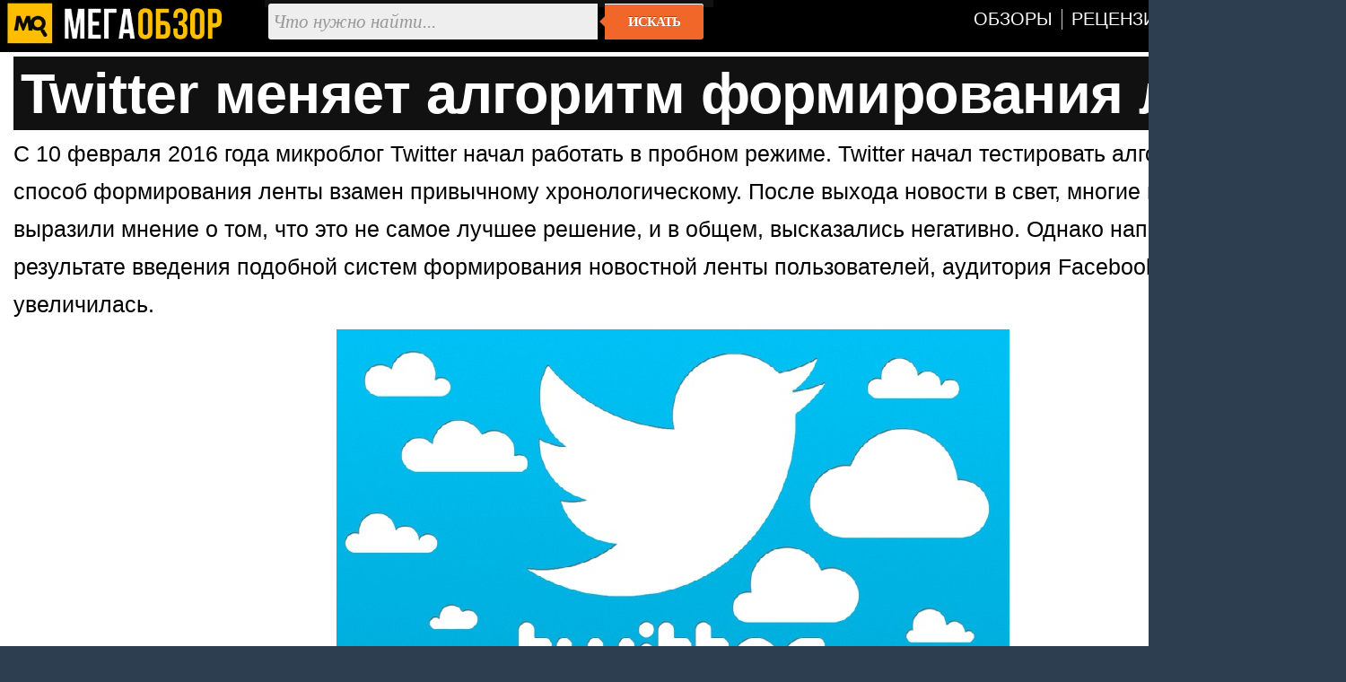

--- FILE ---
content_type: text/html; charset=utf-8
request_url: https://megaobzor.com/Twitter-menyaet-algoritm-formirovaniya-lenty.html
body_size: 3201
content:
<!DOCTYPE html>
<html lang="ru" prefix="og: http://ogp.me/ns#">
<head>
	<title>Twitter меняет алгоритм формирования ленты - MegaObzor</title>
	<meta http-equiv="content-type" content="text/html; charset=utf-8">
	<base href="https://megaobzor.com">
	<link rel="dns-prefetch" href="//google-analytics.com">
<link rel="dns-prefetch" href="//mc.yandex.ru">
<meta name="robots" content="index, follow">
<meta name="generator" content="SMM CMS">
<meta name="Copyright" content="2006-2025, MegaObzor">
<meta name="msapplication-squareXXxYYlogo" content="/static/img/moa.jpg">
<meta name="msapplication-TileImage" content="/static/img/moa.jpg">
<link rel="stylesheet" href="/static/css/full4.css">
	<link rel="shortcut icon" href="static/img/favicon.ico">
	<link rel="icon" type="image/png" href="/static/img/logo.jpg">
	<link rel="icon" sizes="192x192" href="/static/img/moa.jpg">
	<link rel="apple-touch-icon" href="/static/img/moa.jpg">
	<link rel="alternate" type="application/rss+xml" title="Все новости" href="/rss.php">

	<script type="application/ld+json">{
"@context":"https://schema.org",
"@type":"NewsArticle",
"mainEntityOfPage": {"@type": "WebPage", "@id": "https://megaobzor.com/Twitter-menyaet-algoritm-formirovaniya-lenty.html"},
"headline": "Twitter меняет алгоритм формирования ленты",
"image": { "@type": "ImageObject", "url": "https://megaobzor.com/uploads/stories/92705/twitter_wallpaper_1920x10.jpg", "height": 630, "width": 1200 },
"datePublished": "2016-02-11 09:15:22",
"author": {"@type": "Person", "name": "Albina" },
"publisher": { "@type": "Organization", "name": "MegaObzor.com", "logo": {"@type": "ImageObject", "url": "https://megaobzor.com/static/img/logo_amp.jpg", "width": 600, "height": 60}},
 "dateModified": "2016-02-11 09:15:22"}</script>
<meta property="og:type" content="article" />
<meta property="og:title" content="Twitter меняет алгоритм формирования ленты"/>
<meta property="og:url" content="https://megaobzor.com/Twitter-menyaet-algoritm-formirovaniya-lenty.html" />
<meta property="og:site_name" content="MegaObzor" />
<meta property="og:description" content="С 10 февраля 2016 года микроблог Twitter начал работать в пробном режиме."/>
<meta property="og:image" content="https://megaobzor.com/uploads/stories/92705/twitter_wallpaper_1920x10.jpg"/>
<meta property="og:locale" content="ru_RU" />
<meta name="Description" content="С 10 февраля 2016 года микроблог Twitter начал работать в пробном режиме."/>
</head>

<body>
<div id="mobzor">
	<div id="list2">
		<div id="contt">
			<div id="topnav">
				<div>
					<div class="qw1"><a href="/"><img src="/static/img/amplogo.webp" alt="MegaObzor" width="249" height="55"></a></div>
					<div class="qw2">
						<form action="/search" class="form-wrapper cf" accept-charset="utf-8">
							<input type="hidden" name="l10n" value="ru"/>
							<input type="hidden" name="reqenc" value="utf-8"/>
							<input type="hidden" name="searchid" value="2291747"/>
							<input name="text" type="text" id="yandexbox-text" placeholder="Что нужно найти..." required>
							<button type="submit">Искать</button>
						</form>
					</div>
					<div class="qw3">
						<nav id="menu" class="nav34">
							<ul>
								<li id="hjgk"><a href="/news-topic-15-page-1.html" title=""><span class="ne45">Обзоры</span></a></li>
								<li><a href="/news-topic-19-page-1.html" title=""><span class="ne45">Рецензии</span></a></li>							
								<li><a href="/Brand.html" title=""><span class="ne45">Бренды</span></a></li>
								<li><a href="/Tags.html" title=""><span class="ne45">Тэги</span></a></li>
							</ul>
						</nav>
						<div class="clear"></div>
					</div>
					<div class="clear"></div>
				</div>
			</div>	<div id="content2">
		<div id="headline">
	<h1>Twitter меняет алгоритм формирования ленты</h1>
</div>		<div id="bodytext"><div id="widget-top"></div>С 10 февраля 2016 года микроблог Twitter начал работать в пробном режиме. Twitter начал тестировать алгоритмический способ формирования ленты взамен привычному хронологическому. После выхода новости в свет, многие пользователи выразили мнение о том, что это не самое лучшее решение, и в общем, высказались негативно. Однако напомним, что в результате введения подобной систем формирования новостной ленты пользователей, аудитория Facebook многократно увеличилась.

<p class="cent"><img width="750" src="uploads/stories/92705/twitter_wallpaper_1920x10.jpg"></p>

</div><div id="widget-bottom"></div><div class="clear"></div><div id="navigon"><div class="artinfo">
	Автор - <span>Albina</span>. Размещено: <span>11 февраля 2016 09:15</span>. 
</div></div><div class="clear"></div><div id="id-C-A-148010-8"></div><div class="clear"></div>		</div>
	<div class="cwbd"><a href="/Chto-pod-kapotom-kak-rabotaet-Poisk-s-Alisoi.html" title="Что под капотом: как работает Поиск с Алисой ">Что под капотом: как работает Поиск с Алисой &hellip;</a><br>Поиск в интернете кардинально изменился. Вместо «десяти синих ссылок» пользователь теперь может получить &hellip;<div class="clear"></div></div><div class="cwbd"><a href="/Kak-privlech-bolShoe-chislo-podpischikov-Instagram-8-priemov.html" title="Как привлечь большое число подписчиков Инстаграм – 8 приемов">Как привлечь большое число подписчиков Инстаграм – 8 приемов&hellip;</a><br>Вы уже распространяете информацию о своем бизнесе на Instagram. Просто после того, как за вами начинаю&hellip;<div class="clear"></div></div><div class="cwbd"><a href="/Japonskie-giganti-trebuut-ot-OpenAI-prekratit-ih-kopirovanie.html" title="Японские гиганты требуют от OpenAI прекратить их копирование">Японские гиганты требуют от OpenAI прекратить их копирование&hellip;</a><br>Организация Content Overseas Distribution Association, представляющая интересы японских правообладателей,&hellip;<div class="clear"></div></div><div class="clear"></div><div class="slider2"><div class="clear"></div></div><script async src="https://aflt.market.yandex.ru/widget/script/api" nonce="v7t3sImR7/wi6sLxEjPFbg=="></script>
<script nonce="v7t3sImR7/wi6sLxEjPFbg==">(function(w){function start(){
w.YaMarketAffiliate.createWidget({containerId: "widget-bottom",	type: "offers",	params: {clid: "2348348", themeId: "2",	searchSelector:"h1" }});

}
w.YaMarketAffiliate	 ? start() : w.addEventListener("YaMarketAffiliateLoad", start);
})(window);
</script>
		</div>
	</div>
	<div class="clear"></div>
	<div class="footsocp">
		<div class="ftscp">
			<img src="/static/img/122.webp" width="62" height="55" alt="МегаОбзор" title="информация на сайте предназначена для лиц старше 16 лет">
		</div>
		<div class="ftscp">
			<small>ЭЛ № ФС 77 - 68301.</small> <a href="/About.html" title=""><small>Выходные данные СМИ</small></a> <img src="static/img/maij.webp" alt="МегаОбзор" width="248" height="50">
		</div>
		<div class="ftscp2">2006-2025<br>&copy; MegaObzor
		</div>
		<div class="clear"></div>
	</div>
	<script nonce="v7t3sImR7/wi6sLxEjPFbg==">document.addEventListener('DOMContentLoaded', () => { setTimeout(function(){
(function(m,e,t,r,i,k,a){m[i]=m[i]||function(){(m[i].a=m[i].a||[]).push(arguments)}; m[i].l=1*new Date();k=e.createElement(t),a=e.getElementsByTagName(t)[0],k.async=1,k.src=r,a.parentNode.insertBefore(k,a)}) (window, document, "script", "https://mc.yandex.ru/metrika/tag.js", "ym");  ym(44467663, "init", {   clickmap:false,     trackLinks:false,    accurateTrackBounce:true  });
 }, 3000);});
	</script>
	<!-- Зависть хорошее чувство, ибо все начинается с мечты -->
</div></body></html>



--- FILE ---
content_type: text/html; charset=utf-8
request_url: https://aflt.market.yandex.ru/widgets/service?appVersion=51c8737d920d3e36153df076651b7b15143edf94
body_size: 491
content:

        <!DOCTYPE html>
        <html>
            <head>
                <title>Виджеты, сервисная страница!</title>

                <script type="text/javascript" src="https://yastatic.net/s3/market-static/affiliate/1d499b49bda9d41ad17a.js" nonce="mRm48JpLTnzA1QREHoWSTg=="></script>

                <script type="text/javascript" nonce="mRm48JpLTnzA1QREHoWSTg==">
                    window.init({"browserslistEnv":"legacy","page":{"id":"affiliate-widgets:service"},"request":{"id":"1763466261229\u002F8a66e849fdc438488af112fcdc430600\u002F1"},"metrikaCounterParams":{"id":45411513,"clickmap":true,"trackLinks":true,"accurateTrackBounce":true}});
                </script>
            </head>
        </html>
    

--- FILE ---
content_type: text/css
request_url: https://yastatic.net/s3/market-static/affiliate/6d0f1cd413c1df16894b.chunk.css
body_size: 9684
content:
#ymarket-affiliate #a .Theme_color_mg-dark{--color-base:var(--color-mg-typo-primary)!important;--color-essential:var(--color-mg-surface-primary)!important;--color-project:var(--color-mg-accent-brand)!important;--color-phantom:var(--color-mg-typo-primary)!important;--color-path:var(--color-mg-link-default-base)!important;--color-success:var(--color-mg-accent-success)!important;--color-alert:var(--color-mg-accent-alert)!important;--color-warning:var(--color-mg-typo-primary)!important;--color-normal:var(--color-mg-tint-light)!important;--color-system:var(--color-mg-typo-secondary)!important;--color-promo:var(--color-mg-promo-fill)!important;--color-hover:var(--color-mg-link-default-hover)!important;--color-transparent:transparent!important;--color-bg-brand:var(--color-mg-accent-brand)!important;--color-bg-inverse:var(--color-mg-inverse-fill)!important;--color-bg-action:var(--color-mg-accent-brand)!important;--color-bg-selection:#ffedaf!important;--color-bg-hover:var(--color-mg-tint-superlight)!important;--color-bg-border:var(--color-mg-stroke-default-base)!important;--color-bg-stripe:var(--color-mg-stroke-default-base)!important;--color-bg-ghost:var(--color-mg-tint-superlight)!important;--color-bg-default:var(--color-mg-surface-primary)!important;--color-bg-tone:var(--color-mg-typo-primary)!important;--color-bg-soft:var(--color-mg-surface-primary)!important;--color-bg-success:var(--color-mg-accent-success)!important;--color-bg-alert:var(--color-mg-accent-alert)!important;--color-bg-warning:var(--color-mg-typo-primary)!important;--color-bg-normal:var(--color-mg-tint-light)!important;--color-bg-system:var(--color-mg-typo-secondary)!important;--color-bg-link:var(--color-mg-link-default-base)!important;--color-bg-promo:var(--color-mg-promo-fill)!important;--color-typo-brand:var(--color-mg-accent-brand)!important;--color-typo-primary:var(--color-mg-typo-primary)!important;--color-typo-inverse:var(--color-mg-inverse-typo)!important;--color-typo-promo:var(--color-mg-promo-fill)!important;--color-typo-secondary:var(--color-mg-typo-secondary)!important;--color-typo-ghost:var(--color-mg-typo-secondary)!important;--color-typo-disable:var(--color-mg-control-disabled-typo-secondary)!important;--color-typo-success:var(--color-mg-accent-success)!important;--color-typo-warning:var(--color-mg-typo-primary)!important;--color-typo-alert:var(--color-mg-accent-alert)!important;--color-link:var(--color-mg-link-default-base)!important;--color-link-external:var(--color-mg-link-default-base)!important;--color-link-minor:var(--color-mg-link-default-base)!important;--color-link-hover:var(--color-mg-link-default-hover)!important;--color-control-bg-border-focus:var(--color-mg-control-focus-base)!important;--color-control-bg-border-prism:var(--color-mg-control-focus-base)!important;--color-control-typo-primary:var(--color-mg-typo-primary)!important;--color-control-typo-secondary:var(--color-mg-typo-secondary)!important;--color-control-typo-ghost:var(--color-mg-typo-secondary)!important;--color-control-typo-passive:var(--color-mg-typo-primary)!important;--color-control-typo-faint:var(--color-mg-inverse-typo)!important;--color-control-typo-disable:var(--color-mg-control-disabled-typo-secondary)!important;--color-control-typo-link:var(--color-mg-link-default-base)!important;--color-control-typo-error:var(--color-mg-accent-alert)!important;--color-control-bg-default:var(--color-mg-button-secondary-fill-base)!important;--color-control-bg-default-hover:var(--color-mg-button-secondary-fill-hover)!important;--color-control-bg-default-press:var(--color-mg-button-secondary-fill-hover)!important;--color-control-bg-default-disable:var(--color-mg-control-disabled-fill)!important;--color-control-bg-border-default:var(--color-mg-stroke-default-base)!important;--color-control-bg-border-default-hover:var(--color-mg-stroke-default-hover)!important;--color-control-bg-border-default-press:var(--color-mg-stroke-default-hover)!important;--color-control-bg-border-default-disable:var(--color-mg-control-disabled-stroke)!important;--color-control-bg-border-default-error:var(--color-mg-accent-alert)!important;--color-control-bg-border-default-error-hover:var(--color-mg-accent-alert)!important;--color-control-bg-pseudo:var(--color-mg-control-outlined-fill)!important;--color-control-bg-pseudo-hover:var(--color-mg-tint-superlight)!important;--color-control-bg-border-pseudo:var(--color-mg-stroke-default-base)!important;--color-control-bg-action:var(--color-mg-button-primary-fill-base)!important;--color-control-bg-action-hover:var(--color-mg-button-primary-fill-hover)!important;--color-control-bg-action-press:var(--color-mg-button-primary-fill-hover)!important;--color-control-bg-passive:var(--color-mg-control-outlined-fill)!important;--color-control-bg-progress:var(--color-mg-button-primary-fill-base)!important;--color-control-bg-progress-process:var(--color-mg-button-primary-fill-hover)!important;--color-control-bg-blank:var(--color-mg-control-outlined-fill)!important;--color-control-bg-blank-hover:var(--color-mg-control-outlined-fill)!important;--color-control-bg-blank-disable:var(--color-mg-control-disabled-fill)!important;--color-control-bg-border-blank:var(--color-mg-stroke-default-base)!important;--color-control-bg-border-blank-hover:var(--color-mg-stroke-default-hover)!important;--color-control-bg-border-blank-disable:var(--color-mg-control-disabled-stroke)!important;--color-control-bg-faint:var(--color-mg-control-outlined-fill)!important;--color-control-bg-faint-disable:var(--color-mg-control-disabled-fill)!important;--color-control-bg-check:var(--color-mg-button-primary-fill-base)!important;--color-control-bg-check-hover:var(--color-mg-button-primary-fill-hover)!important;--color-control-bg-check-press:var(--color-mg-button-primary-fill-hover)!important;--color-control-bg-check-disable:var(--color-mg-control-disabled-fill)!important;--color-control-bg-border-check:transparent!important;--color-control-bg-border-check-hover:transparent!important;--color-control-bg-border-check-press:transparent!important;--color-control-bg-link-default:var(--color-mg-control-outlined-fill)!important;--color-control-bg-link-default-hover:var(--color-mg-control-outlined-fill)!important;--color-control-bg-border-link-default:var(--color-mg-link-default-base)!important;--color-control-bg-border-link-default-hover:var(--color-mg-link-default-base)!important;--color-control-typo-raised:var(--color-mg-typo-primary)!important;--color-control-typo-raised-disable:var(--color-mg-control-disabled-typo-primary)!important;--color-control-bg-raised:var(--color-mg-control-outlined-fill)!important;--color-control-bg-raised-hover:var(--color-mg-tint-superlight)!important;--color-control-bg-raised-disable:var(--color-mg-control-disabled-fill)!important;--color-control-bg-raised-check:var(--color-mg-control-outlined-fill)!important;--color-mg-typo-primary:rgba(247,247,255,0.9)!important;--color-mg-typo-secondary:rgba(247,247,255,0.5)!important;--color-mg-accent-brand:#ffdc60!important;--color-mg-accent-alert:#fb5c56!important;--color-mg-accent-success:#55c151!important;--color-mg-tint-superlight:hsla(0,0%,100%,0.07)!important;--color-mg-tint-light:hsla(0,0%,100%,0.1)!important;--color-mg-tint-overlay:rgba(0,0,0,0.5)!important;--color-mg-link-default-base:#56a8fc!important;--color-mg-link-default-hover:#fb5c56!important;--color-mg-stroke-default-base:rgba(211,211,222,0.2)!important;--color-mg-stroke-default-hover:rgba(211,211,222,0.25)!important;--color-mg-button-primary-fill-base:#ffdc60!important;--color-mg-button-primary-fill-hover:#ffd21f!important;--color-mg-button-primary-typo:#222426!important;--color-mg-button-secondary-fill-base:rgba(211,211,222,0.15)!important;--color-mg-button-secondary-fill-hover:rgba(211,211,222,0.12)!important;--color-mg-button-secondary-typo:rgba(247,247,255,0.9)!important;--color-mg-surface-primary:#131317!important;--color-mg-surface-submerged:#0e0e0e!important;--color-mg-surface-warning:#903d3d!important;--color-mg-surface-elevated-lvl-1:#1d1e22!important;--color-mg-surface-elevated-lvl-2:#25262a!important;--color-mg-surface-elevated-lvl-3:#2e2f34!important;--color-mg-spectre-red:#fb5c56!important;--color-mg-spectre-yellow:#ffdc60!important;--color-mg-spectre-green:#55c151!important;--color-mg-spectre-blue:#56a8fc!important;--color-mg-spectre-purple:#b079ff!important;--color-mg-control-checked-fill-base:hsla(0,0%,100%,0.4)!important;--color-mg-control-checked-fill-hover:hsla(0,0%,100%,0.46)!important;--color-mg-control-placeholder:rgba(247,247,255,0.1)!important;--color-mg-control-disabled-typo-primary:rgba(247,247,255,0.4)!important;--color-mg-control-disabled-typo-secondary:rgba(247,247,255,0.2)!important;--color-mg-control-disabled-stroke:rgba(211,211,222,0.12)!important;--color-mg-control-disabled-fill:var(--color-mg-tint-superlight)!important;--color-mg-control-focus-base:var(--color-mg-button-primary-fill-base)!important;--color-mg-control-outlined-fill:transparent!important;--color-mg-promo-fill:#067aff!important;--color-mg-inverse-fill:#393940!important;--color-mg-inverse-typo:#f7f7ff!important;--color-mg-decor-greentea-100:#c2f2c7!important;--color-mg-decor-greentea-200:#a6e0ad!important;--color-mg-decor-greentea-300:#83cc8a!important;--color-mg-decor-greentea-400:#58a05f!important;--color-mg-decor-greentea-600:#005704!important;--color-mg-decor-dustyblue-100:#d0f3f7!important;--color-mg-decor-dustyblue-200:#a6dbe0!important;--color-mg-decor-dustyblue-300:#83c5c7!important;--color-mg-decor-dustyblue-400:#448f91!important;--color-mg-decor-dustyblue-600:#004e57!important;--color-mg-decor-lavender-100:#dce4f7!important;--color-mg-decor-lavender-200:#bbcded!important;--color-mg-decor-lavender-300:#99b8f2!important;--color-mg-decor-lavender-400:#6083d6!important;--color-mg-decor-lavender-600:#002987!important;--color-mg-decor-lilac-100:#e4dcf7!important;--color-mg-decor-lilac-200:#d3c7f2!important;--color-mg-decor-lilac-300:#bca6ff!important;--color-mg-decor-lilac-400:#795dc1!important;--color-mg-decor-lilac-600:#260087!important;--color-mg-decor-urbansky-100:#d7eaf2!important;--color-mg-decor-urbansky-200:#a5d5ea!important;--color-mg-decor-urbansky-300:#7bc1df!important;--color-mg-decor-urbansky-400:#3e96bb!important;--color-mg-decor-urbansky-600:#0a3c52!important;--color-mg-decor-olivegarden-100:#eef19e!important;--color-mg-decor-olivegarden-200:#e6e993!important;--color-mg-decor-olivegarden-300:#d2d668!important;--color-mg-decor-olivegarden-400:#a6ab16!important;--color-mg-decor-olivegarden-600:#5d4c00!important;--color-mg-decor-sunny-100:#ffdf9a!important;--color-mg-decor-sunny-200:#ffc669!important;--color-mg-decor-sunny-300:#faad32!important;--color-mg-decor-sunny-400:#e69412!important;--color-mg-decor-sunny-600:#6a2d00!important;--color-mg-decor-salmon-100:#ffd9de!important;--color-mg-decor-salmon-200:#fcb7c0!important;--color-mg-decor-salmon-300:#f496a3!important;--color-mg-decor-salmon-400:#e75669!important;--color-mg-decor-salmon-600:#8a0012!important;--attach-typo-color:var(--color-mg-typo-primary)!important;--badge-border-color:var(--color-bg-default)!important;--badge-fill-color:var(--color-bg-alert)!important;--badge-typo-color:var(--color-typo-inverse)!important;--button-view-action-border-color-focused:var(--color-mg-control-focus-base)!important;--button-view-action-fill-color-base:var(--color-mg-button-primary-fill-base)!important;--button-view-action-fill-color-disabled:var(--color-mg-control-disabled-fill)!important;--button-view-action-fill-color-hovered:var(--color-mg-button-primary-fill-hover)!important;--button-view-action-fill-color-progress-base:var(--color-mg-button-primary-fill-base)!important;--button-view-action-fill-color-progress-process:var(--color-mg-button-primary-fill-hover)!important;--button-view-action-fill-color-checked-base:var(--color-mg-control-checked-fill-base)!important;--button-view-action-fill-color-checked-hovered:var(--color-mg-control-checked-fill-hover)!important;--button-view-action-typo-color-base:var(--color-mg-button-primary-typo)!important;--button-view-action-typo-color-disabled:var(--color-mg-control-disabled-typo-secondary)!important;--button-view-action-typo-color-hovered:var(--color-mg-button-primary-typo)!important;--button-view-action-typo-color-progress-base:var(--color-mg-button-primary-typo)!important;--button-view-action-typo-color-checked-base:var(--color-mg-button-secondary-typo)!important;--button-view-action-typo-color-checked-hovered:var(--color-mg-button-secondary-typo)!important;--button-view-clear-border-color-focused:var(--color-mg-control-focus-base)!important;--button-view-clear-fill-color-disabled:transparent!important;--button-view-clear-fill-color-checked-base:var(--color-mg-control-checked-fill-base)!important;--button-view-clear-fill-color-checked-hovered:var(--color-mg-control-checked-fill-hover)!important;--button-view-clear-typo-color-base:var(--color-mg-typo-primary)!important;--button-view-clear-typo-color-disabled:var(--color-mg-control-disabled-typo-secondary)!important;--button-view-clear-typo-color-checked-base:var(--color-mg-button-secondary-typo)!important;--button-view-default-border-color-focused:var(--color-mg-control-focus-base)!important;--button-view-default-fill-color-base:var(--color-mg-button-secondary-fill-base)!important;--button-view-default-fill-color-disabled:var(--color-mg-control-disabled-fill)!important;--button-view-default-fill-color-hovered:var(--color-mg-button-secondary-fill-hover)!important;--button-view-default-fill-color-checked-base:var(--color-mg-control-checked-fill-base)!important;--button-view-default-fill-color-checked-hovered:var(--color-mg-control-checked-fill-hover)!important;--button-view-default-typo-color-base:var(--color-mg-button-secondary-typo)!important;--button-view-default-typo-color-hovered:var(--color-mg-button-secondary-typo)!important;--button-view-default-typo-color-disabled:var(--color-mg-control-disabled-typo-secondary)!important;--button-view-default-typo-color-checked-base:var(--color-mg-button-secondary-typo)!important;--button-view-default-typo-color-checked-hovered:var(--color-mg-button-secondary-typo)!important;--button-view-link-border-color-base:transparent!important;--button-view-link-border-color-focused:var(--color-mg-control-focus-base)!important;--button-view-link-fill-color-base:hsla(0,0%,100%,0.15)!important;--button-view-link-fill-color-disabled:hsla(0,0%,100%,0.07)!important;--button-view-link-fill-color-hovered:hsla(0,0%,100%,0.12)!important;--button-view-link-fill-color-checked-base:var(--color-mg-inverse-typo)!important;--button-view-link-fill-color-checked-hovered:rgba(247,247,255,0.9)!important;--button-view-link-typo-color-base:hsla(0,0%,100%,0.9)!important;--button-view-link-typo-color-disabled:hsla(0,0%,100%,0.3)!important;--button-view-link-typo-color-checked-base:var(--color-mg-inverse-fill)!important;--button-view-pseudo-border-color-base:var(--color-mg-stroke-default-base)!important;--button-view-pseudo-border-color-focused:var(--color-mg-control-focus-base)!important;--button-view-pseudo-fill-color-disabled:var(--color-mg-control-disabled-fill)!important;--button-view-pseudo-fill-color-hovered:var(--color-mg-tint-superlight)!important;--button-view-pseudo-fill-color-checked-base:var(--color-mg-control-checked-fill-base)!important;--button-view-pseudo-fill-color-checked-hovered:var(--color-mg-control-checked-fill-hover)!important;--button-view-pseudo-typo-color-base:var(--color-mg-typo-primary)!important;--button-view-pseudo-typo-color-disabled:var(--color-mg-control-disabled-typo-secondary)!important;--button-view-pseudo-typo-color-checked-base:var(--color-mg-button-secondary-typo)!important;--button-view-raised-border-color-focused:var(--color-mg-control-focus-base)!important;--button-view-raised-fill-color-base:var(--color-mg-surface-elevated-lvl-1)!important;--button-view-raised-fill-color-disabled:var(--color-mg-control-disabled-fill)!important;--button-view-raised-fill-color-hovered:var(--color-mg-tint-superlight)!important;--button-view-raised-fill-color-checked-base:var(--color-mg-control-checked-fill-base)!important;--button-view-raised-fill-color-checked-hovered:var(--color-mg-control-checked-fill-hover)!important;--button-view-raised-typo-color-base:var(--color-mg-typo-primary)!important;--button-view-raised-typo-color-disabled:var(--color-mg-control-disabled-typo-secondary)!important;--button-view-raised-typo-color-checked-base:var(--color-mg-button-secondary-typo)!important;--button-view-brand-border-color-focused:var(--color-mg-control-focus-base)!important;--button-view-brand-fill-color-base:#ff6427!important;--button-view-brand-fill-color-disabled:var(--color-mg-control-disabled-fill)!important;--button-view-brand-fill-color-checked-base:var(--color-mg-control-checked-fill-base)!important;--button-view-brand-fill-color-checked-hovered:var(--color-mg-control-checked-fill-hover)!important;--button-view-brand-fill-color-hovered:#ff4800!important;--button-view-brand-fill-color-pressed:#f14400!important;--button-view-brand-typo-color-base:#fff!important;--button-view-brand-typo-color-hovered:#fff!important;--button-view-brand-typo-color-disabled:var(--color-mg-control-disabled-typo-secondary)!important;--button-view-brand-typo-color-checked-base:var(--color-mg-button-secondary-typo)!important;--button-view-brand-typo-color-checked-hovered:var(--color-mg-button-secondary-typo)!important;--button-view-premium-border-color-focused:var(--color-mg-control-focus-base)!important;--button-view-premium-fill-color-base:#ff6427!important;--button-view-premium-fill-color-disabled:var(--color-mg-control-disabled-fill)!important;--button-view-premium-fill-color-checked-base:var(--color-mg-control-checked-fill-base)!important;--button-view-premium-fill-color-checked-hovered:var(--color-mg-control-checked-fill-hover)!important;--button-view-premium-typo-color-base:#fff!important;--button-view-premium-typo-color-hovered:#fff!important;--button-view-premium-typo-color-disabled:var(--color-mg-control-disabled-typo-secondary)!important;--button-view-premium-typo-color-checked-base:var(--color-mg-button-secondary-typo)!important;--button-view-premium-typo-color-checked-hovered:var(--color-mg-button-secondary-typo)!important;--checkbox-view-outline-border-color:var(--color-mg-stroke-default-base)!important;--checkbox-view-outline-fill-color-base:var(--color-mg-surface-primary)!important;--checkbox-view-outline-fill-color-hovered:var(--color-mg-surface-primary)!important;--checkbox-view-default-outline-color:var(--color-mg-button-primary-fill-base)!important;--checkbox-view-default-fill-color-base:var(--color-mg-button-secondary-fill-base)!important;--checkbox-view-default-fill-color-hovered:var(--color-mg-button-secondary-fill-hover)!important;--checkbox-view-default-fill-color-checked-base:var(--color-mg-button-primary-fill-base)!important;--checkbox-view-default-fill-color-checked-hovered:var(--color-mg-button-primary-fill-hover)!important;--checkbox-view-default-typo-color-base:var(--color-mg-typo-primary)!important;--checkbox-view-default-typo-color-checked-base:var(--color-mg-button-primary-typo)!important;--divider-fill-color:var(--color-mg-stroke-default-base)!important;--header-fill-color:#fff!important;--header-nav-link-color-base:#939cb0!important;--header-nav-link-color-hover:#222426!important;--header-nav-link-color-active:#d00!important;--header-search-fill-color-base:#ffdb4d!important;--header-search-fill-color-hover:#ffd633!important;--header-search-fill-color-active:#fc0!important;--header-search-button-typo-color:#000!important;--header-search-textinput-typo-color:#000!important;--header-search-textinput-fill-color:#fff!important;--link-view-default-outline-color:var(--color-mg-control-focus-base)!important;--link-view-default-typo-color-base:var(--color-mg-link-default-base)!important;--link-view-default-typo-color-disabled:var(--color-mg-control-disabled-typo-secondary)!important;--link-view-default-typo-color-hovered:var(--color-mg-link-default-hover)!important;--menu-view-default-border-color-base:var(--color-mg-stroke-default-base)!important;--menu-view-default-fill-color-base:var(--color-mg-surface-elevated-lvl-3)!important;--menu-view-default-fill-color-hovered:var(--color-mg-tint-superlight)!important;--menu-view-default-typo-color-base:var(--color-mg-typo-primary)!important;--menu-view-default-typo-color-secondary:var(--color-mg-typo-secondary)!important;--menu-view-default-typo-color-disabled:var(--color-mg-control-disabled-typo-secondary)!important;--menu-view-default-typo-color-hovered:var(--color-mg-typo-primary)!important;--message-box-view-default-typo-color:var(--color-mg-inverse-typo)!important;--message-box-view-default-fill-color:var(--color-mg-inverse-fill)!important;--message-box-view-promo-typo-color:var(--color-mg-inverse-typo)!important;--message-box-view-promo-fill-color:var(--color-mg-promo-fill)!important;--message-box-view-inverse-typo-color:var(--color-mg-typo-primary)!important;--message-box-view-inverse-fill-color:var(--color-mg-surface-elevated-lvl-3)!important;--popup-view-default-typo-color:var(--color-mg-typo-primary)!important;--popup-view-default-fill-color:var(--color-mg-surface-elevated-lvl-3)!important;--progress-outer-fill-color:transparent!important;--progress-inner-fill-color:var(--color-mg-button-primary-fill-base)!important;--radio-button-view-default-outline-color:var(--color-mg-control-focus-base)!important;--radio-button-view-default-fill-color-base:var(--color-mg-button-secondary-fill-base)!important;--radio-button-view-default-fill-color-checked-base:var(--color-mg-surface-primary)!important;--radio-button-view-default-typo-color-base:var(--color-mg-typo-secondary)!important;--radio-button-view-default-typo-color-hovered:var(--color-mg-button-secondary-typo)!important;--radio-button-view-default-typo-color-checked-base:var(--color-mg-button-secondary-typo)!important;--radiobox-view-default-dot-fill-color:var(--color-mg-inverse-typo)!important;--radiobox-view-default-outline-color:var(--color-mg-control-focus-base)!important;--radiobox-view-default-fill-color-base:var(--color-mg-button-secondary-fill-base)!important;--radiobox-view-default-fill-color-hovered:var(--color-mg-button-secondary-fill-hover)!important;--radiobox-view-default-fill-color-checked-base:var(--color-mg-button-primary-fill-base)!important;--radiobox-view-default-fill-color-checked-hovered:var(--color-mg-button-primary-fill-hover)!important;--radiobox-view-default-typo-color-base:var(--color-mg-typo-primary)!important;--radiobox-view-outline-border-color:var(--color-mg-stroke-default-base)!important;--radiobox-view-outline-fill-color-base:transparent!important;--radiobox-view-outline-fill-color-hovered:var(--color-mg-stroke-default-hover)!important;--slider-view-default-typo-color-base:var(--color-mg-typo-primary)!important;--slider-view-default-track-fill-color-base:var(--color-mg-button-secondary-fill-base)!important;--slider-view-default-track-fill-color-hovered:var(--color-mg-button-secondary-fill-hover)!important;--slider-view-default-range-fill-color-base:var(--color-mg-button-primary-fill-base)!important;--slider-view-default-range-fill-color-hovered:var(--color-mg-button-primary-fill-hover)!important;--slider-view-default-range-fill-color-disabled:var(--color-mg-control-disabled-fill)!important;--slider-view-default-thumb-fill-color-base:var(--color-mg-surface-elevated-lvl-1)!important;--slider-view-default-thumb-fill-color-disabled:var(--color-mg-control-disabled-fill)!important;--slider-view-default-tick-fill-color-base:var(--color-mg-surface-primary)!important;--spin-view-default-border-color:var(--color-mg-button-primary-fill-base)!important;--tabs-menu-view-default-outline-color:var(--color-mg-button-primary-fill-base)!important;--tabs-menu-view-default-active-line-fill-color-active:var(--color-mg-button-primary-fill-base)!important;--tabs-menu-view-default-typo-color-base:var(--color-mg-typo-primary)!important;--textarea-view-default-fill-color-base:var(--color-mg-control-outlined-fill)!important;--textarea-view-default-fill-color-disabled:var(--color-mg-control-disabled-fill)!important;--textarea-view-default-fill-color-hovered:var(--color-mg-control-outlined-fill)!important;--textarea-view-default-typo-color-base:var(--color-mg-typo-primary)!important;--textarea-view-default-typo-color-disabled:var(--color-mg-control-disabled-typo-secondary)!important;--textarea-view-default-placeholder-typo-color-base:var(--color-mg-typo-secondary)!important;--textarea-view-default-placeholder-typo-color-disabled:var(--color-mg-control-disabled-typo-secondary)!important;--textarea-view-default-icon-fill-color-base:var(--color-mg-typo-secondary)!important;--textarea-view-default-clear-fill-color-base:var(--color-mg-typo-secondary)!important;--textarea-view-default-clear-fill-color-hovered:var(--color-mg-typo-primary)!important;--textarea-view-default-hint-typo-color-state-error-base:var(--color-mg-accent-alert)!important;--textarea-view-default-border-color-base:var(--color-mg-stroke-default-base)!important;--textarea-view-default-border-color-disabled:transparent!important;--textarea-view-default-border-color-focused:var(--color-mg-control-focus-base)!important;--textarea-view-default-border-color-hovered:var(--color-mg-stroke-default-hover)!important;--textarea-view-default-border-color-state-error-base:var(--color-mg-accent-alert)!important;--textarea-view-default-border-color-state-error-hovered:var(--color-mg-accent-alert)!important;--textinput-view-material-typo-color-base:var(--color-mg-typo-primary)!important;--textinput-view-material-typo-color-disabled:var(--color-mg-control-disabled-typo-secondary)!important;--textinput-view-material-border-color-base:var(--color-mg-stroke-default-base)!important;--textinput-view-material-border-color-state-error:#ff3737!important;--textinput-view-material-icon-fill-color-base:var(--color-mg-typo-secondary)!important;--textinput-view-material-icon-fill-color-disabled:var(--color-mg-control-disabled-typo-secondary)!important;--textinput-view-material-hint-typo-color-base:var(--color-mg-typo-secondary)!important;--textinput-view-material-hint-typo-color-state-error:#ff3737!important;--textinput-view-material-caret-color-base:var(--color-mg-typo-primary)!important;--textinput-view-material-caret-color-state-error:var(--color-mg-typo-primary)!important;--textinput-view-material-placeholder-typo-color-base:var(--color-mg-control-placeholder)!important;--textinput-view-material-label-color-base:var(--color-mg-typo-secondary)!important;--textinput-view-material-label-color-state-error:#ff3737!important;--textinput-view-material-label-color-floated-base:var(--color-mg-typo-secondary)!important;--textinput-view-material-variant-filled-border-color-focused:var(--color-mg-control-focus-base)!important;--textinput-view-material-variant-filled-fill-color:var(--color-mg-button-secondary-fill-base)!important;--textinput-view-material-variant-filled-label-color-floated:var(--color-mg-typo-secondary)!important;--textinput-view-material-variant-outlined-border-color-base:var(--color-mg-stroke-default-base)!important;--textinput-view-material-variant-outlined-border-color-focused:var(--color-mg-control-focus-base)!important;--textinput-view-material-variant-outlined-label-color-floated:var(--color-mg-typo-secondary)!important;--textinput-view-default-fill-color-base:var(--color-mg-control-outlined-fill)!important;--textinput-view-default-fill-color-disabled:var(--color-mg-control-disabled-fill)!important;--textinput-view-default-fill-color-hovered:var(--color-mg-control-outlined-fill)!important;--textinput-view-default-typo-color-base:var(--color-mg-typo-primary)!important;--textinput-view-default-typo-color-disabled:var(--color-mg-control-disabled-typo-secondary)!important;--textinput-view-default-placeholder-typo-color-base:var(--color-mg-typo-secondary)!important;--textinput-view-default-placeholder-typo-color-disabled:var(--color-mg-control-disabled-typo-secondary)!important;--textinput-view-default-icon-fill-color-base:var(--color-mg-typo-secondary)!important;--textinput-view-default-clear-fill-color-base:var(--color-mg-typo-secondary)!important;--textinput-view-default-clear-fill-color-hovered:var(--color-mg-typo-primary)!important;--textinput-view-default-hint-typo-color-state-error-base:var(--color-mg-accent-alert)!important;--textinput-view-default-border-color-base:var(--color-mg-stroke-default-base)!important;--textinput-view-default-border-color-disabled:transparent!important;--textinput-view-default-border-color-focused:var(--color-mg-control-focus-base)!important;--textinput-view-default-border-color-hovered:var(--color-mg-stroke-default-hover)!important;--textinput-view-default-border-color-state-error-base:var(--color-mg-accent-alert)!important;--textinput-view-default-border-color-state-error-hovered:var(--color-mg-accent-alert)!important;--tooltip-view-default-fill-color-base:var(--color-mg-surface-elevated-lvl-3)!important;--tooltip-view-default-fill-color-state-success:var(--color-mg-accent-success)!important;--tooltip-view-default-fill-color-state-warning:var(--color-mg-inverse-fill)!important;--tooltip-view-default-fill-color-state-alert:var(--color-mg-accent-alert)!important;--tooltip-view-default-typo-color-state-success:var(--color-mg-inverse-typo)!important;--tooltip-view-default-typo-color-state-warning:var(--color-mg-inverse-typo)!important;--tooltip-view-default-typo-color-state-alert:var(--color-mg-inverse-typo)!important;--tumbler-view-default-outline-color:var(--color-mg-control-focus-base)!important;--tumbler-view-default-fill-color-base:var(--color-mg-button-secondary-fill-base)!important;--tumbler-view-default-fill-color-disabled:var(--color-mg-control-disabled-fill)!important;--tumbler-view-default-fill-color-hovered:var(--color-mg-button-secondary-fill-hover)!important;--tumbler-view-default-fill-color-checked-base:var(--color-mg-button-primary-fill-base)!important;--tumbler-view-default-fill-color-checked-disabled:var(--color-mg-control-disabled-fill)!important;--tumbler-view-default-fill-color-checked-hovered:var(--color-mg-button-primary-fill-hover)!important;--tumbler-view-default-button-fill-color-base:var(--color-mg-surface-primary)!important;--tumbler-view-default-typo-color-base:var(--color-mg-typo-primary)!important;--tumbler-view-default-typo-color-disabled:var(--color-mg-control-disabled-typo-secondary)!important;--calendar-view-default-fill-color:var(--color-mg-surface-elevated-lvl-2)!important;--calendar-view-default-header-fill-color:transparent!important;--calendar-view-default-aside-typo-color-base:var(--color-mg-typo-secondary)!important;--calendar-view-default-aside-fill-color-base:var(--color-mg-tint-light)!important;--calendar-view-default-weekday-typo-color-base:var(--color-mg-typo-primary)!important;--calendar-view-default-weekend-typo-color-base:var(--color-mg-spectre-red)!important;--calendar-view-default-cell-border-color-hovered:var(--color-mg-stroke-default-base)!important;--calendar-view-default-cell-border-color-focused:var(--color-mg-control-focus-base)!important;--calendar-view-default-cell-border-color-today:var(--color-mg-stroke-default-base)!important;--calendar-view-default-cell-underline-color-today:var(--color-mg-spectre-red)!important;--calendar-view-default-cell-typo-color-base:var(--color-mg-typo-primary)!important;--calendar-view-default-cell-typo-color-disabled:var(--color-mg-typo-secondary)!important;--calendar-view-default-cell-typo-color-selected-base:var(--color-mg-inverse-typo)!important;--calendar-view-default-cell-typo-color-weekend:var(--color-mg-spectre-red)!important;--calendar-view-default-cell-fill-color-hovered:var(--color-mg-button-secondary-fill-base)!important;--calendar-view-default-cell-fill-color-pressed:var(--color-mg-button-secondary-fill-hover)!important;--calendar-view-default-cell-fill-color-range-selected-base:var(--color-mg-button-secondary-fill-base)!important;--calendar-view-default-cell-fill-color-range-selected-hovered:var(--color-mg-button-secondary-fill-hover)!important;--calendar-view-default-cell-fill-color-range-selected-pressed:var(--color-mg-button-secondary-fill-base)!important;--calendar-view-default-cell-fill-color-selected-base:var(--color-mg-spectre-red)!important;--calendar-view-default-cell-fill-color-selected-hovered:var(--color-mg-spectre-red)!important;--calendar-view-default-cell-fill-color-selected-pressed:var(--color-mg-spectre-red)!important;--calendar-view-default-cell-fill-color-selected-disabled:var(--color-mg-control-disabled-fill)!important;--calendar-view-default-nav-action-typo-color-base:var(--color-mg-button-secondary-typo)!important;--calendar-view-default-nav-action-typo-color-hovered:var(--color-mg-typo-secondary)!important;--calendar-view-default-nav-action-typo-color-disabled:var(--color-mg-control-disabled-fill)!important;--calendar-view-default-nav-title-button-typo-color-base:var(--color-mg-button-secondary-typo)!important;--calendar-view-default-nav-title-button-typo-color-hovered:var(--color-mg-typo-secondary)!important;--calendar-view-brand-fill-color:#fff!important;--calendar-view-brand-header-fill-color:#1a1a1a!important;--calendar-view-brand-aside-typo-color-base:rgba(0,0,0,0.6)!important;--calendar-view-brand-aside-fill-color-base:rgba(0,0,0,0.05)!important;--calendar-view-brand-weekday-typo-color-base:#fff!important;--calendar-view-brand-weekend-typo-color-base:hsla(0,0%,100%,0.75)!important;--calendar-view-brand-cell-border-color-hovered:rgba(0,0,0,0.1)!important;--calendar-view-brand-cell-border-color-focused:#fdb100!important;--calendar-view-brand-cell-border-color-today:rgba(0,0,0,0.05)!important;--calendar-view-brand-cell-underline-color-today:#ff3737!important;--calendar-view-brand-cell-typo-color-base:rgba(0,0,0,0.8)!important;--calendar-view-brand-cell-typo-color-disabled:rgba(0,0,0,0.45)!important;--calendar-view-brand-cell-typo-color-selected-base:#fff!important;--calendar-view-brand-cell-typo-color-weekend:#ff3737!important;--calendar-view-brand-cell-fill-color-hovered:#f2f2f2!important;--calendar-view-brand-cell-fill-color-pressed:#e5e5e5!important;--calendar-view-brand-cell-fill-color-range-selected-base:#f2f2f2!important;--calendar-view-brand-cell-fill-color-range-selected-hovered:#e6e6e6!important;--calendar-view-brand-cell-fill-color-range-selected-pressed:#d9d9d9!important;--calendar-view-brand-cell-fill-color-selected-base:#f33!important;--calendar-view-brand-cell-fill-color-selected-hovered:red!important;--calendar-view-brand-cell-fill-color-selected-pressed:#f20008!important;--calendar-view-brand-cell-fill-color-selected-disabled:#f7f8fa!important;--calendar-view-brand-nav-action-typo-color-base:hsla(0,0%,100%,0.65)!important;--calendar-view-brand-nav-action-typo-color-hovered:#fff!important;--calendar-view-brand-nav-action-typo-color-disabled:hsla(0,0%,100%,0.4)!important;--calendar-view-brand-nav-title-button-typo-color-base:#fff!important;--calendar-view-brand-nav-title-button-typo-color-hovered:hsla(0,0%,100%,0.65)!important;--datetimefield-view-default-fill-color-base:var(--color-control-bg-blank)!important;--datetimefield-view-default-fill-color-disabled:var(--color-control-bg-blank-disable)!important;--datetimefield-view-default-fill-color-hovered:var(--color-control-bg-blank-hover)!important;--datetimefield-view-default-border-color-base:var(--color-control-bg-border-blank)!important;--datetimefield-view-default-border-color-disabled:var(--color-control-bg-border-blank-disable)!important;--datetimefield-view-default-border-color-focused:var(--color-control-bg-border-focus)!important;--datetimefield-view-default-border-color-hovered:var(--color-control-bg-border-blank-hover)!important;--datetimefield-view-default-segment-fill-color-focused:var(--color-mg-button-secondary-fill-hover)!important;--datetimefield-view-default-segment-typo-color-base:var(--color-control-typo-primary)!important;--datetimefield-view-default-segment-typo-color-disabled:var(--color-control-typo-disable)!important;--datetimefield-view-default-segment-typo-color-invalid:var(--color-control-typo-error)!important;--datetimefield-view-default-placeholder-typo-color-base:var(--color-control-typo-ghost)!important;--datetimefield-view-default-placeholder-typo-color-disabled:var(--color-control-typo-disable)!important;--fbadge-border-color:var(--color-mg-surface-primary)!important;--fbadge-fill-color:var(--color-mg-accent-alert)!important}#ymarket-affiliate #a .Theme_root_mg-dark{--space-3-xs:2px!important;--space-2-xs:4px!important;--space-xs:8px!important;--space-s:12px!important;--space-m:16px!important;--space-l:20px!important;--space-xl:24px!important;--space-2-xl:32px!important;--space-3-xl:40px!important;--space-4-xl:48px!important;--space-5-xl:72px!important;--space-6-xl:96px!important;--typography-font-family:"YS Text","Helvetica Neue",Helvetica,Arial,sans-serif!important;--typography-font-weight-light:300!important;--typography-font-weight-regular:400!important;--typography-font-weight-medium:500!important;--typography-font-weight-bold:700!important;--control-font-family:"YS Text","Helvetica Neue",Helvetica,Arial,sans-serif!important;--typography-controls-size-s-font-size:14px!important;--typography-controls-size-m-font-size:14px!important;--typography-controls-size-l-font-size:16px!important;--typography-controls-size-xl-font-size:16px!important;--typography-controls-size-xxl-font-size:16px!important;--attach-font-family:"YS Text Medium","Helvetica Neue",Helvetica,Arial,sans-serif!important;--attach-reset-width:16px!important;--attach-reset-height:16px!important;--attach-reset-indentLeft:6px!important;--attach-iconFile-indentRight:6px!important;--attach-size-s-fontSize:var(--typography-controls-size-s-font-size)!important;--attach-size-s-lineHeight:var(--button-size-s-lineHeight)!important;--attach-size-s-holder-indentLeft:8px!important;--attach-size-m-fontSize:var(--typography-controls-size-m-font-size)!important;--attach-size-m-lineHeight:var(--button-size-m-lineHeight)!important;--attach-size-m-holder-indentLeft:8px!important;--attach-size-l-fontSize:var(--typography-controls-size-l-font-size)!important;--attach-size-l-lineHeight:var(--button-size-l-lineHeight)!important;--attach-size-l-holder-indentLeft:12px!important;--badge-font-family:var(--control-font-family)!important;--badge-size-small:10px!important;--badge-size-large:16px!important;--badge-font-size:12px!important;--badge-border-radius:8px!important;--badge-border-width:2px!important;--button-font-family:"YS Text Medium","Helvetica Neue",Helvetica,Arial,sans-serif!important;--button-border-width:1px!important;--button-borderRadius:var(--radius-mg-s-base)!important;--button-size-s-font:var(--typography-controls-size-s-font-size)!important;--button-size-s-lineHeight:32px!important;--button-size-s-height:32px!important;--button-size-s-icon-width:32px!important;--button-size-s-icon-indentLeft:30px!important;--button-size-s-icon-indentRight:30px!important;--button-size-s-text-indentAll:0 12px!important;--button-size-m-font:var(--typography-controls-size-m-font-size)!important;--button-size-m-lineHeight:36px!important;--button-size-m-height:36px!important;--button-size-m-icon-width:36px!important;--button-size-m-icon-indentLeft:32px!important;--button-size-m-icon-indentRight:32px!important;--button-size-m-text-indentAll:0 16px!important;--button-size-l-font:var(--typography-controls-size-l-font-size)!important;--button-size-l-lineHeight:44px!important;--button-size-l-height:44px!important;--button-size-l-icon-width:44px!important;--button-size-l-icon-indentLeft:40px!important;--button-size-l-icon-indentRight:40px!important;--button-size-l-text-indentAll:0 20px!important;--button-size-xl-font-size:var(--typography-controls-size-xl-font-size)!important;--button-size-xl-line-height:48px!important;--button-size-xl-height:48px!important;--button-size-xl-icon-width:48px!important;--button-size-xl-icon-indent-left:44px!important;--button-size-xl-icon-indent-right:44px!important;--button-size-xl-text-indent-all:0 20px!important;--button-size-xxl-font-size:var(--typography-controls-size-xxl-font-size)!important;--button-size-xxl-line-height:56px!important;--button-size-xxl-height:56px!important;--button-size-xxl-icon-width:56px!important;--button-size-xxl-icon-indent-left:48px!important;--button-size-xxl-icon-indent-right:48px!important;--button-size-xxl-text-indent-all:0 24px!important;--button-group-gap-s:1px!important;--button-group-gap-m:4px!important;--button-group-gap-l:6px!important;--button-group-gap-xl:8px!important;--button-group-pin-circle-border-radius:100px!important;--button-group-pin-round-border-radius:var(--button-borderRadius)!important;--checkbox-view-outline-disabled-opacity:0.4!important;--checkbox-font-family:"YS Text","Helvetica Neue",Helvetica,Arial,sans-serif!important;--checkbox-borderRadius:4px!important;--checkbox-size-s-fontSize:14px!important;--checkbox-size-s-indentLeft:6px!important;--checkbox-size-s-width:16px!important;--checkbox-size-s-height:16px!important;--checkbox-size-s-tick-width:12px!important;--checkbox-size-s-tick-height:12px!important;--checkbox-size-m-fontSize:16px!important;--checkbox-size-m-indentLeft:8px!important;--checkbox-size-m-width:20px!important;--checkbox-size-m-height:20px!important;--checkbox-size-m-tick-width:16px!important;--checkbox-size-m-tick-height:16px!important;--checkbox-disabled-opacity:0.6!important;--divider-indent-all:16px!important;--header-font-family:"YS Text",arial,sans-serif!important;--header-shadow:none!important;--header-space-all:0 20px!important;--header-z-index:auto!important;--header-content-height:60px!important;--header-content-width:auto!important;--header-content-indent-right:auto!important;--header-content-max-width:1400px!important;--header-content-space-all:0!important;--header-logo-height:32px!important;--header-logo-indent-right:29px!important;--header-logo-circle-indent-top:-3px!important;--header-logoaas-height:32px!important;--header-logoaas-indent:-5px auto 5px auto!important;--header-icon-width:20px!important;--header-icon-height:20px!important;--header-icon-indent-right:8px!important;--header-actions-gap:14px!important;--header-actions-space-left:24px!important;--header-nav-indent:0!important;--header-nav-space-all:0!important;--header-nav-link-font-size:16px!important;--header-nav-link-font-weight:500!important;--header-nav-link-line-height:21px!important;--header-nav-link-space-all:8px 2px!important;--header-nav-link-border:2px solid transparent!important;--header-nav-link-gap:12px!important;--header-search-font-family:Arial,sans-serif!important;--header-search-min-width:220px!important;--header-search-max-width:470px!important;--header-search-width:470px!important;--header-search-indent-left:29px!important;--header-search-button-font-size:16px!important;--header-search-button-line-height:36px!important;--header-search-button-width:88px!important;--header-search-button-indent-right:9px!important;--header-search-button-space-left:5px!important;--header-search-button-before-border-width:22px 0 22px 11px!important;--header-search-button-before-top:-4px!important;--header-search-button-before-right:-9px!important;--header-search-textinput-height:36px!important;--header-search-textinput-border-radius:4px!important;--header-search-textinput-control-font-size:18px!important;--header-search-textinput-control-border-width:0 30px 0 13px!important;--header-search-textinput-box-border-width:2px 0 2px 2px!important;--menu-font-family:"YS Text","Helvetica Neue",Helvetica,Arial,sans-serif!important;--menu-group-borderWidth:1px!important;--menu-size-s-fontSize:var(--typography-controls-size-s-font-size)!important;--menu-size-s-lineHeight:32px!important;--menu-size-s-spaceVert:8px!important;--menu-size-s-group-spaceVert:8px!important;--menu-size-s-group-spaceHor:0!important;--menu-size-s-group-indentBottom:4px!important;--menu-size-s-item-spaceVert:3px!important;--menu-size-s-item-spaceHor:9px!important;--menu-size-s-item-indentBottom:4px!important;--menu-size-s-item-icon-indentRight:8px!important;--menu-size-s-titleSibling-indentLeft:20px!important;--menu-size-m-fontSize:var(--typography-controls-size-m-font-size)!important;--menu-size-m-lineHeight:36px!important;--menu-size-m-spaceVert:8px!important;--menu-size-m-group-spaceVert:8px!important;--menu-size-m-group-spaceHor:0!important;--menu-size-m-group-indentBottom:5px!important;--menu-size-m-item-spaceVert:4px!important;--menu-size-m-item-spaceHor:15px!important;--menu-size-m-item-indentBottom:5px!important;--menu-size-m-item-icon-indentRight:12px!important;--menu-size-m-titleSibling-indentLeft:20px!important;--menu-size-l-font-size:var(--typography-controls-size-l-font-size)!important;--menu-size-l-line-height:44px!important;--menu-size-l-space-vertical:5px!important;--menu-size-l-group-space-vertical:8px!important;--menu-size-l-group-space-horizontal:0!important;--menu-size-l-group-indent-bottom:5px!important;--menu-size-l-item-space-vertical:4px!important;--menu-size-l-item-space-horizontal:15px!important;--menu-size-l-item-indent-bottom:5px!important;--menu-size-l-item-icon-indent-right:6px!important;--menu-size-l-title-sibling-indent-left:20px!important;--message-box-fontSize:14px!important;--message-box-font-family:"YS Text","Helvetica Neue",Helvetica,Arial,sans-serif!important;--message-box-lineHeight:18px!important;--message-box-hint-borderRadius:var(--radius-mg-s-base)!important;--message-box-close-lineHeight:16px!important;--message-box-close-fontSize:14px!important;--message-box-close-indentRight:8px!important;--message-box-close-width:16px!important;--message-box-close-height:16px!important;--message-box-text-indentLeft:20px!important;--message-box-text-indentRight:20px!important;--message-box-content-spaceAll:20px!important;--message-box-content-max-width:180px!important;--message-box-size-s-tail-size:20px!important;--message-box-size-s-tooltip-fontSize:14px!important;--message-box-size-s-fontSize:14px!important;--message-box-size-s-border-radius:var(--radius-mg-s-base)!important;--message-box-size-s-content-maxWidth:260px!important;--message-box-size-s-content-spaceAll:6px!important;--message-box-size-s-content-functional-width:180px!important;--message-box-size-m-tail-size:20px!important;--message-box-size-m-tooltip-fontSize:14px!important;--message-box-size-m-fontSize:14px!important;--message-box-size-m-border-radius:var(--radius-mg-m-base)!important;--message-box-size-m-content-spaceAll:8px!important;--message-box-size-m-content-minWidth:200px!important;--message-box-size-m-content-maxWidth:280px!important;--message-box-size-m-content-tooltip-maxWidth:320px!important;--message-box-size-m-content-functional-width:280px!important;--message-box-size-l-tail-size:20px!important;--message-box-size-l-functional-fontSize:16px!important;--message-box-size-l-functional-lineHeight:20px!important;--message-box-size-l-fontSize:16px!important;--message-box-size-l-border-radius:var(--radius-mg-l-base)!important;--message-box-size-l-content-spaceAll:10px!important;--message-box-size-l-content-minWidth:300px!important;--message-box-size-l-content-maxWidth:380px!important;--message-box-size-l-content-width:380px!important;--message-box-size-l-content-functional-width:380px!important;--message-box-button-indentRight:0!important;--message-box-buttons-indentAll:0!important;--message-box-view-default-shadow:var(--effect-mg-shadow-surface-elevated-lvl-3)!important;--message-box-view-promo-shadow:var(--effect-mg-shadow-surface-elevated-lvl-3)!important;--message-box-view-inverse-shadow:var(--effect-mg-shadow-surface-elevated-lvl-3)!important;--modal-border-radius:var(--radius-mg-modal)!important;--popup-borderRadius:var(--radius-mg-popup)!important;--progressbar-height:2px!important;--progress-border-radius:0!important;--radio-button-font-family:"YS Text Medium","Helvetica Neue",Helvetica,Arial,sans-serif!important;--radioButton-indent:4px!important;--radioButton-borderRadius:var(--radius-mg-s-base)!important;--radioButton-after-borderRadius:var(--radius-mg-s-inner)!important;--radioButton-size-s-fontSize:var(--typography-controls-size-s-font-size)!important;--radioButton-size-s-lineHeight:var(--button-size-s-lineHeight)!important;--radioButton-size-s-space:var(--button-size-s-text-indentAll)!important;--radioButton-size-m-fontSize:var(--typography-controls-size-m-font-size)!important;--radioButton-size-m-lineHeight:var(--button-size-m-lineHeight)!important;--radioButton-size-m-space:var(--button-size-m-text-indentAll)!important;--radioButton-size-l-fontSize:var(--typography-controls-size-s-font-size)!important;--radioButton-size-l-lineHeight:var(--button-size-l-lineHeight)!important;--radioButton-size-l-space:var(--button-size-l-text-indentAll)!important;--radiobox-font-family:"YS Text","Helvetica Neue",Helvetica,Arial,sans-serif!important;--radiobox-view-outline-disabled-opacity:0.4!important;--radiobox-borderRadius:50%!important;--radiobox-after-borderRadius:50%!important;--radiobox-size-s-fontSize:14px!important;--radiobox-size-s-lineHeight:28px!important;--radiobox-size-s-size:16px!important;--radiobox-size-s-positionTop:2px!important;--radiobox-size-s-indentRight:6px!important;--radiobox-size-s-after-size:6px!important;--radiobox-size-m-fontSize:16px!important;--radiobox-size-m-lineHeight:32px!important;--radiobox-size-m-size:20px!important;--radiobox-size-m-positionTop:3px!important;--radiobox-size-m-indentRight:8px!important;--radiobox-size-m-after-size:8px!important;--radiobox-disabled-opacity:0.4!important;--slider-font-family:"YS Text","Helvetica Neue",Helvetica,Arial,sans-serif!important;--slider-view-default-height:32px!important;--slider-view-default-track-border-radius:2px!important;--slider-view-default-track-height:2px!important;--slider-view-default-thumb-width:24px!important;--slider-view-default-thumb-height:24px!important;--slider-view-default-thumb-border-radius:50%!important;--slider-view-default-tick-width:4px!important;--slider-view-default-tick-height:2px!important;--slider-view-default-tick-label-font-size:14px!important;--slider-view-default-tick-label-line-height:16px!important;--spin-size-xxs:16px!important;--spin-size-xs:24px!important;--spin-size-s:28px!important;--spin-size-m:32px!important;--spin-size-l:38px!important;--tabs-menu-font-family:"YS Text Medium","Helvetica Neue",Helvetica,Arial,sans-serif!important;--tabsMenu-size-s-font:14px!important;--tabsMenu-size-s-lineHeight:36px!important;--tabsMenu-size-m-font:16px!important;--tabsMenu-size-m-lineHeight:40px!important;--text-display-size-xl-font-size:3.5rem!important;--text-display-size-xl-line-height:4rem!important;--text-display-size-xl-letter-spacing:normal!important;--text-display-size-xl-font-family:var(--typography-font-family)!important;--text-display-size-l-font-size:3rem!important;--text-display-size-l-line-height:3.5rem!important;--text-display-size-l-letter-spacing:0.0065em!important;--text-display-size-l-font-family:var(--typography-font-family)!important;--text-display-size-m-font-size:2.5rem!important;--text-display-size-m-line-height:3rem!important;--text-display-size-m-letter-spacing:0.0065em!important;--text-display-size-m-font-family:var(--typography-font-family)!important;--text-display-size-s-font-size:2.125rem!important;--text-display-size-s-line-height:2.5rem!important;--text-display-size-s-letter-spacing:0.0065em!important;--text-display-size-s-font-family:var(--typography-font-family)!important;--text-headline-size-xl-font-size:3.5rem!important;--text-headline-size-xl-line-height:3.75rem!important;--text-headline-size-xl-letter-spacing:0em!important;--text-headline-size-xl-font-family:"YS Text","Helvetica Neue",Helvetica,Arial,sans-serif!important;--text-headline-size-l-font-size:3rem!important;--text-headline-size-l-line-height:3.25rem!important;--text-headline-size-l-letter-spacing:0em!important;--text-headline-size-l-font-family:"YS Text","Helvetica Neue",Helvetica,Arial,sans-serif!important;--text-headline-size-m-font-size:2.5rem!important;--text-headline-size-m-line-height:2.75rem!important;--text-headline-size-m-letter-spacing:0em!important;--text-headline-size-m-font-family:"YS Text","Helvetica Neue",Helvetica,Arial,sans-serif!important;--text-headline-size-s-font-size:2.125rem!important;--text-headline-size-s-line-height:2.5rem!important;--text-headline-size-s-letter-spacing:0em!important;--text-headline-size-s-font-family:"YS Text","Helvetica Neue",Helvetica,Arial,sans-serif!important;--text-headline-size-xs-font-size:1.75rem!important;--text-headline-size-xs-line-height:2rem!important;--text-headline-size-xs-letter-spacing:0em!important;--text-headline-size-xs-font-family:"YS Text","Helvetica Neue",Helvetica,Arial,sans-serif!important;--text-subheader-size-xl-font-size:1.75rem!important;--text-subheader-size-xl-line-height:2rem!important;--text-subheader-size-xl-letter-spacing:0em!important;--text-subheader-size-xl-font-family:"YS Text","Helvetica Neue",Helvetica,Arial,sans-serif!important;--text-subheader-size-l-font-size:1.5rem!important;--text-subheader-size-l-line-height:1.75rem!important;--text-subheader-size-l-letter-spacing:0em!important;--text-subheader-size-l-font-family:"YS Text","Helvetica Neue",Helvetica,Arial,sans-serif!important;--text-subheader-size-m-font-size:1.25rem!important;--text-subheader-size-m-line-height:1.5rem!important;--text-subheader-size-m-letter-spacing:0em!important;--text-subheader-size-m-font-family:"YS Text","Helvetica Neue",Helvetica,Arial,sans-serif!important;--text-subheader-size-s-font-size:1.125rem!important;--text-subheader-size-s-line-height:1.375rem!important;--text-subheader-size-s-letter-spacing:0em!important;--text-subheader-size-s-font-family:"YS Text","Helvetica Neue",Helvetica,Arial,sans-serif!important;--text-body-long-size-xl-font-size:1.125rem!important;--text-body-long-size-xl-line-height:1.5rem!important;--text-body-long-size-xl-letter-spacing:0em!important;--text-body-long-size-xl-font-family:var(--typography-font-family)!important;--text-body-long-size-l-font-size:1rem!important;--text-body-long-size-l-line-height:1.375rem!important;--text-body-long-size-l-letter-spacing:0em!important;--text-body-long-size-l-font-family:var(--typography-font-family)!important;--text-body-long-size-m-font-size:0.875rem!important;--text-body-long-size-m-line-height:1.25rem!important;--text-body-long-size-m-letter-spacing:0em!important;--text-body-long-size-m-font-family:var(--typography-font-family)!important;--text-body-long-size-s-font-size:0,8125rem!important;--text-body-long-size-s-line-height:1.125rem!important;--text-body-long-size-s-letter-spacing:0em!important;--text-body-long-size-s-font-family:var(--typography-font-family)!important;--text-body-short-size-xl-font-size:1.125rem!important;--text-body-short-size-xl-line-height:1.375rem!important;--text-body-short-size-xl-letter-spacing:0em!important;--text-body-short-size-xl-font-family:var(--typography-font-family)!important;--text-body-short-size-l-font-size:1rem!important;--text-body-short-size-l-line-height:1.25rem!important;--text-body-short-size-l-letter-spacing:0em!important;--text-body-short-size-l-font-family:var(--typography-font-family)!important;--text-body-short-size-m-font-size:0.875rem!important;--text-body-short-size-m-line-height:1.125rem!important;--text-body-short-size-m-letter-spacing:0em!important;--text-body-short-size-m-font-family:var(--typography-font-family)!important;--text-body-short-size-s-font-size:0.8125rem!important;--text-body-short-size-s-line-height:1rem!important;--text-body-short-size-s-letter-spacing:0em!important;--text-body-short-size-s-font-family:var(--typography-font-family)!important;--text-caption-size-xl-font-size:0.8125rem!important;--text-caption-size-xl-line-height:1rem!important;--text-caption-size-xl-letter-spacing:0.0065em!important;--text-caption-size-xl-font-family:var(--typography-font-family)!important;--text-caption-size-l-font-size:0.75rem!important;--text-caption-size-l-line-height:0.875rem!important;--text-caption-size-l-letter-spacing:0.0065em!important;--text-caption-size-l-font-family:var(--typography-font-family)!important;--text-caption-size-m-font-size:0.6875rem!important;--text-caption-size-m-line-height:0.875rem!important;--text-caption-size-m-letter-spacing:0.0065em!important;--text-caption-size-m-font-family:var(--typography-font-family)!important;--text-overline-size-l-font-size:0.75rem!important;--text-overline-size-l-line-height:0.875rem!important;--text-overline-size-l-letter-spacing:0.0065em!important;--text-overline-size-l-font-family:var(--typography-font-family)!important;--text-overline-size-m-font-size:0.6875rem!important;--text-overline-size-m-line-height:0.875rem!important;--text-overline-size-m-letter-spacing:0.0065em!important;--text-overline-size-m-font-family:var(--typography-font-family)!important;--text-overline-size-s-font-size:0.625rem!important;--text-overline-size-s-line-height:0.75rem!important;--text-overline-size-s-letter-spacing:0.0065em!important;--text-overline-size-s-font-family:var(--typography-font-family)!important;--text-control-size-xxl-font-size:1.125rem!important;--text-control-size-xxl-line-height:1.5rem!important;--text-control-size-xxl-letter-spacing:0.0065em!important;--text-control-size-xxl-font-family:var(--typography-font-family)!important;--text-control-size-xl-font-size:1rem!important;--text-control-size-xl-line-height:1.25rem!important;--text-control-size-xl-letter-spacing:0.0065em!important;--text-control-size-xl-font-family:var(--typography-font-family)!important;--text-control-size-l-font-size:0.9375rem!important;--text-control-size-l-line-height:1.25rem!important;--text-control-size-l-letter-spacing:0.0065em!important;--text-control-size-l-font-family:var(--typography-font-family)!important;--text-control-size-m-font-size:0.875rem!important;--text-control-size-m-line-height:1rem!important;--text-control-size-m-letter-spacing:0.0065em!important;--text-control-size-m-font-family:var(--typography-font-family)!important;--text-control-size-s-font-size:0.875rem!important;--text-control-size-s-line-height:1rem!important;--text-control-size-s-letter-spacing:0.0065em!important;--text-control-size-s-font-family:var(--typography-font-family)!important;--text-control-size-xs-font-size:0.75rem!important;--text-control-size-xs-line-height:1rem!important;--text-control-size-xs-letter-spacing:0.0065em!important;--text-control-size-xs-font-family:var(--typography-font-family)!important;--text-control-size-xxs-font-size:0.6875rem!important;--text-control-size-xxs-line-height:1rem!important;--text-control-size-xxs-letter-spacing:0.0065em!important;--text-control-size-xxs-font-family:var(--typography-font-family)!important;--textarea-font-family:"YS Text","Helvetica Neue",Helvetica,Arial,sans-serif!important;--textarea-borderWidth:2px!important;--textarea-borderRadius:var(--radius-mg-s-base)!important;--textarea-size-s-fontSize:var(--typography-controls-size-s-font-size)!important;--textarea-size-s-spaceAll:var(--textinput-size-s-control-spaceAll)!important;--textarea-size-s-minWidth:180px!important;--textarea-size-s-minHeight:var(--textinput-size-s-height)!important;--textarea-size-s-clear-width:32px!important;--textarea-size-s-clear-height:32px!important;--textarea-hint-size-s-fontSize:var(--typography-controls-size-s-font-size)!important;--textarea-size-m-fontSize:var(--typography-controls-size-m-font-size)!important;--textarea-size-m-spaceAll:var(--textinput-size-m-control-spaceAll)!important;--textarea-size-m-minWidth:200px!important;--textarea-size-m-minHeight:var(--textinput-size-m-height)!important;--textarea-size-m-clear-width:36px!important;--textarea-size-m-clear-height:36px!important;--textarea-hint-size-m-fontSize:var(--typography-controls-size-m-font-size)!important;--textinput-font-family:"YS Text","Helvetica Neue",Helvetica,Arial,sans-serif!important;--textinput-borderWidth:2px!important;--textinput-borderRadius:var(--radius-mg-s-base)!important;--textinput-size-s-fontSize:var(--typography-controls-size-s-font-size)!important;--textinput-size-s-height:32px!important;--textinput-size-s-control-spaceAll:6px 12px!important;--textinput-size-s-has-icon-spaceRight:32px!important;--textinput-size-s-has-icon-spaceLeft:32px!important;--textinput-size-s-icon-width:32px!important;--textinput-size-s-icon-height:32px!important;--textinput-hint-size-s-fontSize:14px!important;--textinput-size-m-fontSize:var(--typography-controls-size-m-font-size)!important;--textinput-size-m-height:36px!important;--textinput-size-m-control-spaceAll:8px 16px!important;--textinput-size-m-has-icon-spaceRight:36px!important;--textinput-size-m-has-icon-spaceLeft:36px!important;--textinput-size-m-icon-width:40px!important;--textinput-size-m-icon-height:36px!important;--textinput-hint-size-m-fontSize:14px!important;--textinput-size-l-font-size:var(--typography-controls-size-l-font-size)!important;--textinput-size-l-height:44px!important;--textinput-size-l-space-all:12px 20px!important;--textinput-size-l-with-icon-space-right:52px!important;--textinput-size-l-with-icon-space-left:52px!important;--textinput-size-l-icon-width:44px!important;--textinput-size-l-icon-height:56px!important;--textinput-size-l-hint-font-size:13px!important;--textinput-view-material-font-size:1rem!important;--textinput-view-material-space-all:12px 0 10px!important;--textinput-view-material-space-left:16px!important;--textinput-view-material-space-right:16px!important;--textinput-view-material-space-top:16px!important;--textinput-view-material-icon-width:24px!important;--textinput-view-material-icon-height:24px!important;--textinput-view-material-hint-font-size:0.75rem!important;--tooltip-font-family:"YS Text","Helvetica Neue",Helvetica,Arial,sans-serif!important;--tooltip-borderRadius:var(--radius-mg-tooltip)!important;--tooltip-size-s-fontSize:14px!important;--tooltip-size-s-lineHeight:18px!important;--tooltip-size-s-content-spaceAll:7px 12px!important;--tooltip-size-s-tail-size:16px!important;--tooltip-size-m-fontSize:16px!important;--tooltip-size-m-lineHeight:20px!important;--tooltip-size-m-content-spaceAll:12px 16px!important;--tooltip-size-m-tail-size:16px!important;--tooltip-size-l-fontSize:16px!important;--tooltip-size-l-lineHeight:20px!important;--tooltip-size-l-content-spaceAll:16px 24px!important;--tooltip-size-l-tail-size:20px!important;--tooltip-view-default-shadow:var(--effect-mg-shadow-surface-elevated-lvl-3)!important;--tumbler-font-family:"YS Text","Helvetica Neue",Helvetica,Arial,sans-serif!important;--tumbler-button-space:2px!important;--tumbler-button-opacity-disabled:1!important;--tumbler-size-s-fontSize:14px!important;--tumbler-size-s-lineHeight:18px!important;--tumbler-size-s-borderRadius:10px!important;--tumbler-size-s-width:32px!important;--tumbler-size-s-height:18px!important;--tumbler-size-s-button-borderRadius:8px!important;--tumbler-size-s-button-width:14px!important;--tumbler-size-s-button-height:14px!important;--tumbler-size-s-button-press-width:14px!important;--tumblerLabel-size-s-indentRight:8px!important;--tumblerLabel-size-s-indentLeft:8px!important;--tumbler-size-m-fontSize:16px!important;--tumbler-size-m-lineHeight:20px!important;--tumbler-size-m-borderRadius:12px!important;--tumbler-size-m-width:42px!important;--tumbler-size-m-height:24px!important;--tumbler-size-m-button-borderRadius:12px!important;--tumbler-size-m-button-width:20px!important;--tumbler-size-m-button-height:20px!important;--tumbler-size-m-button-press-width:18px!important;--tumblerLabel-size-m-indentRight:12px!important;--tumblerLabel-size-m-indentLeft:12px!important;--tumbler-size-l-fontSize:var(--typography-controls-size-l-font-size)!important;--tumbler-size-l-lineHeight:24px!important;--tumbler-size-l-borderRadius:14px!important;--tumbler-size-l-width:56px!important;--tumbler-size-l-height:28px!important;--tumbler-size-l-button-borderRadius:12px!important;--tumbler-size-l-button-width:24px!important;--tumbler-size-l-button-height:24px!important;--tumbler-size-l-button-press-width:26px!important;--tumblerLabel-size-l-indentRight:16px!important;--tumblerLabel-size-l-indentLeft:16px!important;--user-pic-size-m-size:42px!important;--user-pic-size-m-size-plus:52px!important;--user-pic-size-s-size:24px!important;--user-pic-size-s-size-plus:30px!important;--calendar-font-family:var(--typography-font-family)!important;--calendar-size-s-min-width:252px!important;--calendar-size-s-min-height:252px!important;--calendar-size-s-line-height:var(--text-control-size-s-line-height)!important;--calendar-size-s-font-size:var(--text-control-size-s-font-size)!important;--calendar-size-s-space-horizontal:16px!important;--calendar-size-s-header-space-top:8px!important;--calendar-size-s-header-space-bottom:8px!important;--calendar-size-s-nav-action-width:32px!important;--calendar-size-s-nav-action-height:32px!important;--calendar-size-s-body-space-top:8px!important;--calendar-size-s-body-space-bottom:24px!important;--calendar-size-s-aside-min-width:28px!important;--calendar-size-s-aside-indent-right:8px!important;--calendar-size-s-cell-width:36px!important;--calendar-size-s-cell-space:2px!important;--calendar-size-m-min-width:308px!important;--calendar-size-m-min-height:308px!important;--calendar-size-m-line-height:var(--text-control-size-m-line-height)!important;--calendar-size-m-font-size:var(--text-control-size-m-font-size)!important;--calendar-size-m-space-horizontal:24px!important;--calendar-size-m-header-space-top:12px!important;--calendar-size-m-header-space-bottom:12px!important;--calendar-size-m-nav-action-width:36px!important;--calendar-size-m-nav-action-height:36px!important;--calendar-size-m-body-space-top:12px!important;--calendar-size-m-body-space-bottom:32px!important;--calendar-size-m-aside-min-width:32px!important;--calendar-size-m-aside-indent-right:12px!important;--calendar-size-m-cell-width:44px!important;--calendar-size-m-cell-space:4px!important;--calendar-size-l-min-width:378px!important;--calendar-size-l-min-height:378px!important;--calendar-size-l-line-height:var(--text-control-size-l-line-height)!important;--calendar-size-l-font-size:var(--text-control-size-l-font-size)!important;--calendar-size-l-space-horizontal:32px!important;--calendar-size-l-header-space-top:16px!important;--calendar-size-l-header-space-bottom:16px!important;--calendar-size-l-nav-action-width:42px!important;--calendar-size-l-nav-action-height:42px!important;--calendar-size-l-body-space-top:16px!important;--calendar-size-l-body-space-bottom:40px!important;--calendar-size-l-aside-min-width:36px!important;--calendar-size-l-aside-indent-right:16px!important;--calendar-size-l-cell-width:54px!important;--calendar-size-l-cell-space:6px!important;--calendar-view-default-aside-border-radius:8px!important;--calendar-view-default-cell-border-width:1px!important;--calendar-view-default-cell-border-radius:100px!important;--calendar-view-brand-aside-border-radius:8px!important;--calendar-view-brand-cell-border-width:1px!important;--calendar-view-brand-cell-border-radius:100px!important;--datetimefield-font-family:var(--typography-font-family)!important;--datetimefield-size-s-font-size:var(--typography-controls-size-s-font-size)!important;--datetimefield-size-s-line-height:18px!important;--datetimefield-size-s-height:32px!important;--datetimefield-size-s-space-horizontal:8px!important;--datetimefield-size-s-slots-gap:4px!important;--datetimefield-size-m-font-size:var(--typography-controls-size-m-font-size)!important;--datetimefield-size-m-line-height:20px!important;--datetimefield-size-m-height:36px!important;--datetimefield-size-m-space-horizontal:10px!important;--datetimefield-size-m-slots-gap:6px!important;--datetimefield-view-default-border-width-base:2px!important;--datetimefield-view-default-border-radius:var(--radius-mg-s-base)!important;--effect-mg-shadow-surface-elevated-lvl-05:0px 2px 4px rgba(0,0,0,0.3),0px 0px 2px rgba(0,0,0,0.1)!important;--effect-mg-shadow-surface-elevated-lvl-1:0px 4px 12px rgba(0,0,0,0.3),0px 0px 2px rgba(0,0,0,0.1)!important;--effect-mg-shadow-surface-elevated-lvl-2:0px 6px 20px rgba(0,0,0,0.3),0px 0px 2px rgba(0,0,0,0.1)!important;--effect-mg-shadow-surface-elevated-lvl-3:0px 8px 28px rgba(0,0,0,0.3),0px 0px 2px rgba(0,0,0,0.1)!important;--effect-mg-shadow-from-top:0px 8px 20px rgba(0,0,0,0.1)!important;--effect-mg-shadow-from-bottom:0px -4px 20px rgba(0,0,0,0.1)!important;--radius-mg-s-base:8px!important;--radius-mg-s-inner:6px!important;--radius-mg-m-base:12px!important;--radius-mg-m-inner:10px!important;--radius-mg-l-base:16px!important;--radius-mg-l-inner:14px!important;--radius-mg-tooltip:8px!important;--radius-mg-popup:12px!important;--radius-mg-modal:24px!important;--fbadge-font-family:"YS Text Medium","Helvetica Neue",Helvetica,Arial,sans-serif!important;--fbadge-typo-color:#fff!important}#ymarket-affiliate #a .Theme_color_mg-light{--color-base:var(--color-mg-typo-primary)!important;--color-essential:var(--color-mg-surface-primary)!important;--color-project:var(--color-mg-accent-brand)!important;--color-phantom:var(--color-mg-typo-primary)!important;--color-path:var(--color-mg-link-default-base)!important;--color-success:var(--color-mg-accent-success)!important;--color-alert:var(--color-mg-accent-alert)!important;--color-warning:var(--color-mg-typo-primary)!important;--color-normal:var(--color-mg-tint-light)!important;--color-system:var(--color-mg-typo-secondary)!important;--color-promo:var(--color-mg-promo-fill)!important;--color-hover:var(--color-mg-link-default-hover)!important;--color-transparent:transparent!important;--color-bg-brand:var(--color-mg-accent-brand)!important;--color-bg-inverse:var(--color-mg-inverse-fill)!important;--color-bg-action:var(--color-mg-accent-brand)!important;--color-bg-selection:#ffedaf!important;--color-bg-hover:var(--color-mg-tint-superlight)!important;--color-bg-border:var(--color-mg-stroke-default-base)!important;--color-bg-stripe:var(--color-mg-stroke-default-base)!important;--color-bg-ghost:var(--color-mg-tint-superlight)!important;--color-bg-default:var(--color-mg-surface-primary)!important;--color-bg-tone:var(--color-mg-typo-primary)!important;--color-bg-soft:var(--color-mg-surface-primary)!important;--color-bg-success:var(--color-mg-accent-success)!important;--color-bg-alert:var(--color-mg-accent-alert)!important;--color-bg-warning:var(--color-mg-typo-primary)!important;--color-bg-normal:var(--color-mg-tint-light)!important;--color-bg-system:var(--color-mg-typo-secondary)!important;--color-bg-link:var(--color-mg-link-default-base)!important;--color-bg-promo:var(--color-mg-promo-fill)!important;--color-typo-brand:var(--color-mg-accent-brand)!important;--color-typo-primary:var(--color-mg-typo-primary)!important;--color-typo-inverse:var(--color-mg-inverse-typo)!important;--color-typo-promo:var(--color-mg-promo-fill)!important;--color-typo-secondary:var(--color-mg-typo-secondary)!important;--color-typo-ghost:var(--color-mg-typo-secondary)!important;--color-typo-disable:var(--color-mg-control-disabled-typo-secondary)!important;--color-typo-success:var(--color-mg-accent-success)!important;--color-typo-warning:var(--color-mg-typo-primary)!important;--color-typo-alert:var(--color-mg-accent-alert)!important;--color-link:var(--color-mg-link-default-base)!important;--color-link-external:var(--color-mg-link-default-base)!important;--color-link-minor:var(--color-mg-link-default-base)!important;--color-link-hover:var(--color-mg-link-default-hover)!important;--color-control-bg-border-focus:var(--color-mg-control-focus-base)!important;--color-control-bg-border-prism:var(--color-mg-control-focus-base)!important;--color-control-typo-primary:var(--color-mg-typo-primary)!important;--color-control-typo-secondary:var(--color-mg-typo-secondary)!important;--color-control-typo-ghost:var(--color-mg-typo-secondary)!important;--color-control-typo-passive:var(--color-mg-typo-primary)!important;--color-control-typo-faint:var(--color-mg-inverse-typo)!important;--color-control-typo-disable:var(--color-mg-control-disabled-typo-secondary)!important;--color-control-typo-link:var(--color-mg-link-default-base)!important;--color-control-typo-error:var(--color-mg-accent-alert)!important;--color-control-bg-default:var(--color-mg-button-secondary-fill-base)!important;--color-control-bg-default-hover:var(--color-mg-button-secondary-fill-hover)!important;--color-control-bg-default-press:var(--color-mg-button-secondary-fill-hover)!important;--color-control-bg-default-disable:var(--color-mg-control-disabled-fill)!important;--color-control-bg-border-default:var(--color-mg-stroke-default-base)!important;--color-control-bg-border-default-hover:var(--color-mg-stroke-default-hover)!important;--color-control-bg-border-default-press:var(--color-mg-stroke-default-hover)!important;--color-control-bg-border-default-disable:var(--color-mg-control-disabled-stroke)!important;--color-control-bg-border-default-error:var(--color-mg-accent-alert)!important;--color-control-bg-border-default-error-hover:var(--color-mg-accent-alert)!important;--color-control-bg-pseudo:var(--color-mg-control-outlined-fill)!important;--color-control-bg-pseudo-hover:var(--color-mg-tint-superlight)!important;--color-control-bg-border-pseudo:var(--color-mg-stroke-default-base)!important;--color-control-bg-action:var(--color-mg-button-primary-fill-base)!important;--color-control-bg-action-hover:var(--color-mg-button-primary-fill-hover)!important;--color-control-bg-action-press:var(--color-mg-button-primary-fill-hover)!important;--color-control-bg-passive:var(--color-mg-control-outlined-fill)!important;--color-control-bg-progress:var(--color-mg-button-primary-fill-base)!important;--color-control-bg-progress-process:var(--color-mg-button-primary-fill-hover)!important;--color-control-bg-blank:var(--color-mg-control-outlined-fill)!important;--color-control-bg-blank-hover:var(--color-mg-control-outlined-fill)!important;--color-control-bg-blank-disable:var(--color-mg-control-disabled-fill)!important;--color-control-bg-border-blank:var(--color-mg-stroke-default-base)!important;--color-control-bg-border-blank-hover:var(--color-mg-stroke-default-hover)!important;--color-control-bg-border-blank-disable:var(--color-mg-control-disabled-stroke)!important;--color-control-bg-faint:var(--color-mg-control-outlined-fill)!important;--color-control-bg-faint-disable:var(--color-mg-control-disabled-fill)!important;--color-control-bg-check:var(--color-mg-button-primary-fill-base)!important;--color-control-bg-check-hover:var(--color-mg-button-primary-fill-hover)!important;--color-control-bg-check-press:var(--color-mg-button-primary-fill-hover)!important;--color-control-bg-check-disable:var(--color-mg-control-disabled-fill)!important;--color-control-bg-border-check:transparent!important;--color-control-bg-border-check-hover:transparent!important;--color-control-bg-border-check-press:transparent!important;--color-control-bg-link-default:var(--color-mg-control-outlined-fill)!important;--color-control-bg-link-default-hover:var(--color-mg-control-outlined-fill)!important;--color-control-bg-border-link-default:var(--color-mg-link-default-base)!important;--color-control-bg-border-link-default-hover:var(--color-mg-link-default-base)!important;--color-control-typo-raised:var(--color-mg-typo-primary)!important;--color-control-typo-raised-disable:var(--color-mg-control-disabled-typo-primary)!important;--color-control-bg-raised:var(--color-mg-control-outlined-fill)!important;--color-control-bg-raised-hover:var(--color-mg-tint-superlight)!important;--color-control-bg-raised-disable:var(--color-mg-control-disabled-fill)!important;--color-control-bg-raised-check:var(--color-mg-control-outlined-fill)!important;--color-mg-typo-primary:#262633!important;--color-mg-typo-secondary:#85889e!important;--color-mg-accent-brand:#ffdb4d!important;--color-mg-accent-alert:#ff4d4d!important;--color-mg-accent-success:#3bc46d!important;--color-mg-tint-superlight:#f7f8fa!important;--color-mg-tint-light:#f1f2f5!important;--color-mg-tint-overlay:rgba(38,38,51,0.5)!important;--color-mg-link-default-base:#4d8eff!important;--color-mg-link-default-hover:#ff4d4d!important;--color-mg-stroke-default-base:rgba(180,184,204,0.52)!important;--color-mg-stroke-default-hover:rgba(180,184,204,0.65)!important;--color-mg-button-primary-fill-base:#ffdb4d!important;--color-mg-button-primary-fill-hover:#ffd633!important;--color-mg-button-primary-typo:#361600!important;--color-mg-button-secondary-fill-base:rgba(180,184,204,0.26)!important;--color-mg-button-secondary-fill-hover:rgba(180,184,204,0.32)!important;--color-mg-button-secondary-typo:#262633!important;--color-mg-surface-primary:#fff!important;--color-mg-surface-submerged:#e5eaf1!important;--color-mg-surface-warning:#fee1e1!important;--color-mg-surface-elevated-lvl-1:#fff!important;--color-mg-surface-elevated-lvl-2:#fff!important;--color-mg-surface-elevated-lvl-3:#fff!important;--color-mg-spectre-red:#ff4d4d!important;--color-mg-spectre-yellow:#ffdb4d!important;--color-mg-spectre-green:#3bc46d!important;--color-mg-spectre-blue:#4d8eff!important;--color-mg-spectre-purple:#a466ff!important;--color-mg-control-checked-fill-base:rgba(180,184,204,0.52)!important;--color-mg-control-checked-fill-hover:rgba(180,184,204,0.64)!important;--color-mg-control-placeholder:#b3b8cc!important;--color-mg-control-disabled-typo-primary:#c9cddb!important;--color-mg-control-disabled-typo-secondary:#c9cddb!important;--color-mg-control-disabled-stroke:#e6e9f0!important;--color-mg-control-disabled-fill:rgba(180,184,204,0.18)!important;--color-mg-control-focus-base:var(--color-mg-button-primary-fill-base)!important;--color-mg-control-outlined-fill:var(--color-mg-surface-primary)!important;--color-mg-promo-fill:#4d8eff!important;--color-mg-inverse-fill:#272733!important;--color-mg-inverse-typo:#fff!important;--color-mg-decor-greentea-100:#c2f2c7!important;--color-mg-decor-greentea-200:#a6e0ad!important;--color-mg-decor-greentea-300:#83cc8a!important;--color-mg-decor-greentea-400:#58a05f!important;--color-mg-decor-greentea-600:#005704!important;--color-mg-decor-dustyblue-100:#d0f3f7!important;--color-mg-decor-dustyblue-200:#a6dbe0!important;--color-mg-decor-dustyblue-300:#83c5c7!important;--color-mg-decor-dustyblue-400:#448f91!important;--color-mg-decor-dustyblue-600:#004e57!important;--color-mg-decor-lavender-100:#dce4f7!important;--color-mg-decor-lavender-200:#bbcded!important;--color-mg-decor-lavender-300:#99b8f2!important;--color-mg-decor-lavender-400:#6083d6!important;--color-mg-decor-lavender-600:#002987!important;--color-mg-decor-lilac-100:#e4dcf7!important;--color-mg-decor-lilac-200:#d3c7f2!important;--color-mg-decor-lilac-300:#bca6ff!important;--color-mg-decor-lilac-400:#795dc1!important;--color-mg-decor-lilac-600:#260087!important;--color-mg-decor-urbansky-100:#d7eaf2!important;--color-mg-decor-urbansky-200:#a5d5ea!important;--color-mg-decor-urbansky-300:#7bc1df!important;--color-mg-decor-urbansky-400:#3e96bb!important;--color-mg-decor-urbansky-600:#0a3c52!important;--color-mg-decor-olivegarden-100:#eef19e!important;--color-mg-decor-olivegarden-200:#e6e993!important;--color-mg-decor-olivegarden-300:#d2d668!important;--color-mg-decor-olivegarden-400:#a6ab16!important;--color-mg-decor-olivegarden-600:#5d4c00!important;--color-mg-decor-sunny-100:#ffdf9a!important;--color-mg-decor-sunny-200:#ffc669!important;--color-mg-decor-sunny-300:#faad32!important;--color-mg-decor-sunny-400:#e69412!important;--color-mg-decor-sunny-600:#6a2d00!important;--color-mg-decor-salmon-100:#ffd9de!important;--color-mg-decor-salmon-200:#fcb7c0!important;--color-mg-decor-salmon-300:#f496a3!important;--color-mg-decor-salmon-400:#e75669!important;--color-mg-decor-salmon-600:#8a0012!important;--attach-typo-color:var(--color-mg-typo-primary)!important;--badge-border-color:var(--color-bg-default)!important;--badge-fill-color:var(--color-bg-alert)!important;--badge-typo-color:var(--color-typo-inverse)!important;--button-view-action-border-color-focused:var(--color-mg-control-focus-base)!important;--button-view-action-fill-color-base:var(--color-mg-button-primary-fill-base)!important;--button-view-action-fill-color-disabled:var(--color-mg-control-disabled-fill)!important;--button-view-action-fill-color-hovered:var(--color-mg-button-primary-fill-hover)!important;--button-view-action-fill-color-progress-base:var(--color-mg-button-primary-fill-base)!important;--button-view-action-fill-color-progress-process:var(--color-mg-button-primary-fill-hover)!important;--button-view-action-fill-color-checked-base:var(--color-mg-control-checked-fill-base)!important;--button-view-action-fill-color-checked-hovered:var(--color-mg-control-checked-fill-hover)!important;--button-view-action-typo-color-base:var(--color-mg-button-primary-typo)!important;--button-view-action-typo-color-disabled:var(--color-mg-control-disabled-typo-secondary)!important;--button-view-action-typo-color-hovered:var(--color-mg-button-primary-typo)!important;--button-view-action-typo-color-progress-base:var(--color-mg-button-primary-typo)!important;--button-view-action-typo-color-checked-base:var(--color-mg-button-secondary-typo)!important;--button-view-action-typo-color-checked-hovered:var(--color-mg-button-secondary-typo)!important;--button-view-clear-border-color-focused:var(--color-mg-control-focus-base)!important;--button-view-clear-fill-color-disabled:transparent!important;--button-view-clear-fill-color-checked-base:var(--color-mg-control-checked-fill-base)!important;--button-view-clear-fill-color-checked-hovered:var(--color-mg-control-checked-fill-hover)!important;--button-view-clear-typo-color-base:var(--color-mg-typo-primary)!important;--button-view-clear-typo-color-disabled:var(--color-mg-control-disabled-typo-secondary)!important;--button-view-clear-typo-color-checked-base:var(--color-mg-button-secondary-typo)!important;--button-view-default-border-color-focused:var(--color-mg-control-focus-base)!important;--button-view-default-fill-color-base:var(--color-mg-button-secondary-fill-base)!important;--button-view-default-fill-color-disabled:var(--color-mg-control-disabled-fill)!important;--button-view-default-fill-color-hovered:var(--color-mg-button-secondary-fill-hover)!important;--button-view-default-fill-color-checked-base:var(--color-mg-control-checked-fill-base)!important;--button-view-default-fill-color-checked-hovered:var(--color-mg-control-checked-fill-hover)!important;--button-view-default-typo-color-base:var(--color-mg-button-secondary-typo)!important;--button-view-default-typo-color-hovered:var(--color-mg-button-secondary-typo)!important;--button-view-default-typo-color-disabled:var(--color-mg-control-disabled-typo-secondary)!important;--button-view-default-typo-color-checked-base:var(--color-mg-button-secondary-typo)!important;--button-view-default-typo-color-checked-hovered:var(--color-mg-button-secondary-typo)!important;--button-view-link-border-color-base:transparent!important;--button-view-link-border-color-focused:var(--color-mg-control-focus-base)!important;--button-view-link-fill-color-base:hsla(0,0%,100%,0.15)!important;--button-view-link-fill-color-disabled:hsla(0,0%,100%,0.07)!important;--button-view-link-fill-color-hovered:hsla(0,0%,100%,0.12)!important;--button-view-link-fill-color-checked-base:var(--color-mg-inverse-typo)!important;--button-view-link-fill-color-checked-hovered:hsla(0,0%,100%,0.9)!important;--button-view-link-typo-color-base:hsla(0,0%,100%,0.9)!important;--button-view-link-typo-color-disabled:hsla(0,0%,100%,0.3)!important;--button-view-link-typo-color-checked-base:var(--color-mg-inverse-fill)!important;--button-view-pseudo-border-color-base:var(--color-mg-stroke-default-base)!important;--button-view-pseudo-border-color-focused:var(--color-mg-control-focus-base)!important;--button-view-pseudo-fill-color-disabled:var(--color-mg-control-disabled-fill)!important;--button-view-pseudo-fill-color-hovered:var(--color-mg-tint-superlight)!important;--button-view-pseudo-fill-color-checked-base:var(--color-mg-control-checked-fill-base)!important;--button-view-pseudo-fill-color-checked-hovered:var(--color-mg-control-checked-fill-hover)!important;--button-view-pseudo-typo-color-base:var(--color-mg-typo-primary)!important;--button-view-pseudo-typo-color-disabled:var(--color-mg-control-disabled-typo-secondary)!important;--button-view-pseudo-typo-color-checked-base:var(--color-mg-button-secondary-typo)!important;--button-view-raised-border-color-focused:var(--color-mg-control-focus-base)!important;--button-view-raised-fill-color-base:var(--color-mg-surface-elevated-lvl-1)!important;--button-view-raised-fill-color-disabled:var(--color-mg-control-disabled-fill)!important;--button-view-raised-fill-color-hovered:var(--color-mg-tint-superlight)!important;--button-view-raised-fill-color-checked-base:var(--color-mg-control-checked-fill-base)!important;--button-view-raised-fill-color-checked-hovered:var(--color-mg-control-checked-fill-hover)!important;--button-view-raised-typo-color-base:var(--color-mg-typo-primary)!important;--button-view-raised-typo-color-disabled:var(--color-mg-control-disabled-typo-secondary)!important;--button-view-raised-typo-color-checked-base:var(--color-mg-button-secondary-typo)!important;--button-view-brand-border-color-focused:var(--color-mg-control-focus-base)!important;--button-view-brand-fill-color-base:#ff6427!important;--button-view-brand-fill-color-disabled:var(--color-mg-control-disabled-fill)!important;--button-view-brand-fill-color-checked-base:var(--color-mg-control-checked-fill-base)!important;--button-view-brand-fill-color-checked-hovered:var(--color-mg-control-checked-fill-hover)!important;--button-view-brand-fill-color-hovered:#ff4800!important;--button-view-brand-fill-color-pressed:#f14400!important;--button-view-brand-typo-color-base:#fff!important;--button-view-brand-typo-color-hovered:#fff!important;--button-view-brand-typo-color-disabled:var(--color-mg-control-disabled-typo-secondary)!important;--button-view-brand-typo-color-checked-base:var(--color-mg-button-secondary-typo)!important;--button-view-brand-typo-color-checked-hovered:var(--color-mg-button-secondary-typo)!important;--button-view-premium-border-color-focused:var(--color-mg-control-focus-base)!important;--button-view-premium-fill-color-base:#ff6427!important;--button-view-premium-fill-color-disabled:var(--color-mg-control-disabled-fill)!important;--button-view-premium-fill-color-checked-base:var(--color-mg-control-checked-fill-base)!important;--button-view-premium-fill-color-checked-hovered:var(--color-mg-control-checked-fill-hover)!important;--button-view-premium-typo-color-base:#fff!important;--button-view-premium-typo-color-hovered:#fff!important;--button-view-premium-typo-color-disabled:var(--color-mg-control-disabled-typo-secondary)!important;--button-view-premium-typo-color-checked-base:var(--color-mg-button-secondary-typo)!important;--button-view-premium-typo-color-checked-hovered:var(--color-mg-button-secondary-typo)!important;--checkbox-view-outline-border-color:var(--color-mg-stroke-default-base)!important;--checkbox-view-outline-fill-color-base:var(--color-mg-surface-primary)!important;--checkbox-view-outline-fill-color-hovered:var(--color-mg-surface-primary)!important;--checkbox-view-default-outline-color:var(--color-mg-button-primary-fill-base)!important;--checkbox-view-default-fill-color-base:var(--color-mg-button-secondary-fill-base)!important;--checkbox-view-default-fill-color-hovered:var(--color-mg-button-secondary-fill-hover)!important;--checkbox-view-default-fill-color-checked-base:var(--color-mg-button-primary-fill-base)!important;--checkbox-view-default-fill-color-checked-hovered:var(--color-mg-button-primary-fill-hover)!important;--checkbox-view-default-typo-color-base:var(--color-mg-typo-primary)!important;--checkbox-view-default-typo-color-checked-base:var(--color-mg-button-primary-typo)!important;--divider-fill-color:var(--color-mg-stroke-default-base)!important;--header-fill-color:#fff!important;--header-nav-link-color-base:#939cb0!important;--header-nav-link-color-hover:#222426!important;--header-nav-link-color-active:#d00!important;--header-search-fill-color-base:#ffdb4d!important;--header-search-fill-color-hover:#ffd633!important;--header-search-fill-color-active:#fc0!important;--header-search-button-typo-color:#000!important;--header-search-textinput-typo-color:#000!important;--header-search-textinput-fill-color:#fff!important;--link-view-default-outline-color:var(--color-mg-control-focus-base)!important;--link-view-default-typo-color-base:var(--color-mg-link-default-base)!important;--link-view-default-typo-color-disabled:var(--color-mg-control-disabled-typo-secondary)!important;--link-view-default-typo-color-hovered:var(--color-mg-link-default-hover)!important;--menu-view-default-border-color-base:var(--color-mg-stroke-default-base)!important;--menu-view-default-fill-color-base:var(--color-mg-surface-elevated-lvl-3)!important;--menu-view-default-fill-color-hovered:var(--color-mg-tint-superlight)!important;--menu-view-default-typo-color-base:var(--color-mg-typo-primary)!important;--menu-view-default-typo-color-secondary:var(--color-mg-typo-secondary)!important;--menu-view-default-typo-color-disabled:var(--color-mg-control-disabled-typo-secondary)!important;--menu-view-default-typo-color-hovered:var(--color-mg-typo-primary)!important;--message-box-view-default-typo-color:var(--color-mg-inverse-typo)!important;--message-box-view-default-fill-color:var(--color-mg-inverse-fill)!important;--message-box-view-promo-typo-color:var(--color-mg-inverse-typo)!important;--message-box-view-promo-fill-color:var(--color-mg-promo-fill)!important;--message-box-view-inverse-typo-color:var(--color-mg-typo-primary)!important;--message-box-view-inverse-fill-color:var(--color-mg-surface-elevated-lvl-3)!important;--popup-view-default-typo-color:var(--color-mg-typo-primary)!important;--popup-view-default-fill-color:var(--color-mg-surface-elevated-lvl-3)!important;--progress-outer-fill-color:transparent!important;--progress-inner-fill-color:var(--color-mg-button-primary-fill-base)!important;--radio-button-view-default-outline-color:var(--color-mg-control-focus-base)!important;--radio-button-view-default-fill-color-base:var(--color-mg-button-secondary-fill-base)!important;--radio-button-view-default-fill-color-checked-base:var(--color-mg-surface-primary)!important;--radio-button-view-default-typo-color-base:var(--color-mg-typo-secondary)!important;--radio-button-view-default-typo-color-hovered:var(--color-mg-button-secondary-typo)!important;--radio-button-view-default-typo-color-checked-base:var(--color-mg-button-secondary-typo)!important;--radiobox-view-default-dot-fill-color:var(--color-mg-inverse-typo)!important;--radiobox-view-default-outline-color:var(--color-mg-control-focus-base)!important;--radiobox-view-default-fill-color-base:var(--color-mg-button-secondary-fill-base)!important;--radiobox-view-default-fill-color-hovered:var(--color-mg-button-secondary-fill-hover)!important;--radiobox-view-default-fill-color-checked-base:var(--color-mg-button-primary-fill-base)!important;--radiobox-view-default-fill-color-checked-hovered:var(--color-mg-button-primary-fill-hover)!important;--radiobox-view-default-typo-color-base:var(--color-mg-typo-primary)!important;--radiobox-view-outline-border-color:var(--color-mg-stroke-default-base)!important;--radiobox-view-outline-fill-color-base:transparent!important;--radiobox-view-outline-fill-color-hovered:var(--color-mg-stroke-default-hover)!important;--slider-view-default-typo-color-base:var(--color-mg-typo-primary)!important;--slider-view-default-track-fill-color-base:var(--color-mg-button-secondary-fill-base)!important;--slider-view-default-track-fill-color-hovered:var(--color-mg-button-secondary-fill-hover)!important;--slider-view-default-range-fill-color-base:var(--color-mg-button-primary-fill-base)!important;--slider-view-default-range-fill-color-hovered:var(--color-mg-button-primary-fill-hover)!important;--slider-view-default-range-fill-color-disabled:var(--color-mg-control-disabled-fill)!important;--slider-view-default-thumb-fill-color-base:var(--color-mg-surface-elevated-lvl-1)!important;--slider-view-default-thumb-fill-color-disabled:var(--color-mg-control-disabled-fill)!important;--slider-view-default-tick-fill-color-base:var(--color-mg-surface-primary)!important;--spin-view-default-border-color:var(--color-mg-button-primary-fill-base)!important;--tabs-menu-view-default-outline-color:var(--color-mg-button-primary-fill-base)!important;--tabs-menu-view-default-active-line-fill-color-active:var(--color-mg-button-primary-fill-base)!important;--tabs-menu-view-default-typo-color-base:var(--color-mg-typo-primary)!important;--textarea-view-default-fill-color-base:var(--color-mg-control-outlined-fill)!important;--textarea-view-default-fill-color-disabled:var(--color-mg-control-disabled-fill)!important;--textarea-view-default-fill-color-hovered:var(--color-mg-control-outlined-fill)!important;--textarea-view-default-typo-color-base:var(--color-mg-typo-primary)!important;--textarea-view-default-typo-color-disabled:var(--color-mg-control-disabled-typo-secondary)!important;--textarea-view-default-placeholder-typo-color-base:var(--color-mg-typo-secondary)!important;--textarea-view-default-placeholder-typo-color-disabled:var(--color-mg-control-disabled-typo-secondary)!important;--textarea-view-default-icon-fill-color-base:var(--color-mg-typo-secondary)!important;--textarea-view-default-clear-fill-color-base:var(--color-mg-typo-secondary)!important;--textarea-view-default-clear-fill-color-hovered:var(--color-mg-typo-primary)!important;--textarea-view-default-hint-typo-color-state-error-base:var(--color-mg-accent-alert)!important;--textarea-view-default-border-color-base:var(--color-mg-stroke-default-base)!important;--textarea-view-default-border-color-disabled:transparent!important;--textarea-view-default-border-color-focused:var(--color-mg-control-focus-base)!important;--textarea-view-default-border-color-hovered:var(--color-mg-stroke-default-hover)!important;--textarea-view-default-border-color-state-error-base:var(--color-mg-accent-alert)!important;--textarea-view-default-border-color-state-error-hovered:var(--color-mg-accent-alert)!important;--textinput-view-material-typo-color-base:var(--color-mg-typo-primary)!important;--textinput-view-material-typo-color-disabled:var(--color-mg-control-disabled-typo-secondary)!important;--textinput-view-material-border-color-base:var(--color-mg-stroke-default-base)!important;--textinput-view-material-border-color-state-error:#ff3737!important;--textinput-view-material-icon-fill-color-base:var(--color-mg-typo-secondary)!important;--textinput-view-material-icon-fill-color-disabled:var(--color-mg-control-disabled-typo-secondary)!important;--textinput-view-material-hint-typo-color-base:var(--color-mg-typo-secondary)!important;--textinput-view-material-hint-typo-color-state-error:#ff3737!important;--textinput-view-material-caret-color-base:var(--color-mg-typo-primary)!important;--textinput-view-material-caret-color-state-error:var(--color-mg-typo-primary)!important;--textinput-view-material-placeholder-typo-color-base:var(--color-mg-control-placeholder)!important;--textinput-view-material-label-color-base:var(--color-mg-typo-secondary)!important;--textinput-view-material-label-color-state-error:#ff3737!important;--textinput-view-material-label-color-floated-base:var(--color-mg-typo-secondary)!important;--textinput-view-material-variant-filled-border-color-focused:var(--color-mg-control-focus-base)!important;--textinput-view-material-variant-filled-fill-color:var(--color-mg-button-secondary-fill-base)!important;--textinput-view-material-variant-filled-label-color-floated:var(--color-mg-typo-secondary)!important;--textinput-view-material-variant-outlined-border-color-base:var(--color-mg-stroke-default-base)!important;--textinput-view-material-variant-outlined-border-color-focused:var(--color-mg-control-focus-base)!important;--textinput-view-material-variant-outlined-label-color-floated:var(--color-mg-typo-secondary)!important;--textinput-view-default-fill-color-base:var(--color-mg-control-outlined-fill)!important;--textinput-view-default-fill-color-disabled:var(--color-mg-control-disabled-fill)!important;--textinput-view-default-fill-color-hovered:var(--color-mg-control-outlined-fill)!important;--textinput-view-default-typo-color-base:var(--color-mg-typo-primary)!important;--textinput-view-default-typo-color-disabled:var(--color-mg-control-disabled-typo-secondary)!important;--textinput-view-default-placeholder-typo-color-base:var(--color-mg-typo-secondary)!important;--textinput-view-default-placeholder-typo-color-disabled:var(--color-mg-control-disabled-typo-secondary)!important;--textinput-view-default-icon-fill-color-base:var(--color-mg-typo-secondary)!important;--textinput-view-default-clear-fill-color-base:var(--color-mg-typo-secondary)!important;--textinput-view-default-clear-fill-color-hovered:var(--color-mg-typo-primary)!important;--textinput-view-default-hint-typo-color-state-error-base:var(--color-mg-accent-alert)!important;--textinput-view-default-border-color-base:var(--color-mg-stroke-default-base)!important;--textinput-view-default-border-color-disabled:transparent!important;--textinput-view-default-border-color-focused:var(--color-mg-control-focus-base)!important;--textinput-view-default-border-color-hovered:var(--color-mg-stroke-default-hover)!important;--textinput-view-default-border-color-state-error-base:var(--color-mg-accent-alert)!important;--textinput-view-default-border-color-state-error-hovered:var(--color-mg-accent-alert)!important;--tooltip-view-default-fill-color-base:var(--color-mg-surface-elevated-lvl-3)!important;--tooltip-view-default-fill-color-state-success:var(--color-mg-accent-success)!important;--tooltip-view-default-fill-color-state-warning:var(--color-mg-inverse-fill)!important;--tooltip-view-default-fill-color-state-alert:var(--color-mg-accent-alert)!important;--tooltip-view-default-typo-color-state-success:var(--color-mg-inverse-typo)!important;--tooltip-view-default-typo-color-state-warning:var(--color-mg-inverse-typo)!important;--tooltip-view-default-typo-color-state-alert:var(--color-mg-inverse-typo)!important;--tumbler-view-default-outline-color:var(--color-mg-control-focus-base)!important;--tumbler-view-default-fill-color-base:var(--color-mg-button-secondary-fill-base)!important;--tumbler-view-default-fill-color-disabled:var(--color-mg-control-disabled-fill)!important;--tumbler-view-default-fill-color-hovered:var(--color-mg-button-secondary-fill-hover)!important;--tumbler-view-default-fill-color-checked-base:var(--color-mg-button-primary-fill-base)!important;--tumbler-view-default-fill-color-checked-disabled:var(--color-mg-control-disabled-fill)!important;--tumbler-view-default-fill-color-checked-hovered:var(--color-mg-button-primary-fill-hover)!important;--tumbler-view-default-button-fill-color-base:var(--color-mg-surface-primary)!important;--tumbler-view-default-typo-color-base:var(--color-mg-typo-primary)!important;--tumbler-view-default-typo-color-disabled:var(--color-mg-control-disabled-typo-secondary)!important;--calendar-view-default-fill-color:var(--color-mg-surface-elevated-lvl-2)!important;--calendar-view-default-header-fill-color:transparent!important;--calendar-view-default-aside-typo-color-base:var(--color-mg-typo-secondary)!important;--calendar-view-default-aside-fill-color-base:var(--color-mg-tint-light)!important;--calendar-view-default-weekday-typo-color-base:var(--color-mg-typo-primary)!important;--calendar-view-default-weekend-typo-color-base:var(--color-mg-spectre-red)!important;--calendar-view-default-cell-border-color-hovered:var(--color-mg-stroke-default-base)!important;--calendar-view-default-cell-border-color-focused:var(--color-mg-control-focus-base)!important;--calendar-view-default-cell-border-color-today:var(--color-mg-stroke-default-base)!important;--calendar-view-default-cell-underline-color-today:var(--color-mg-spectre-red)!important;--calendar-view-default-cell-typo-color-base:var(--color-mg-typo-primary)!important;--calendar-view-default-cell-typo-color-disabled:var(--color-mg-typo-secondary)!important;--calendar-view-default-cell-typo-color-selected-base:var(--color-mg-inverse-typo)!important;--calendar-view-default-cell-typo-color-weekend:var(--color-mg-spectre-red)!important;--calendar-view-default-cell-fill-color-hovered:var(--color-mg-button-secondary-fill-base)!important;--calendar-view-default-cell-fill-color-pressed:var(--color-mg-button-secondary-fill-hover)!important;--calendar-view-default-cell-fill-color-range-selected-base:var(--color-mg-button-secondary-fill-base)!important;--calendar-view-default-cell-fill-color-range-selected-hovered:var(--color-mg-button-secondary-fill-hover)!important;--calendar-view-default-cell-fill-color-range-selected-pressed:var(--color-mg-button-secondary-fill-base)!important;--calendar-view-default-cell-fill-color-selected-base:var(--color-mg-spectre-red)!important;--calendar-view-default-cell-fill-color-selected-hovered:var(--color-mg-spectre-red)!important;--calendar-view-default-cell-fill-color-selected-pressed:var(--color-mg-spectre-red)!important;--calendar-view-default-cell-fill-color-selected-disabled:var(--color-mg-control-disabled-fill)!important;--calendar-view-default-nav-action-typo-color-base:var(--color-mg-button-secondary-typo)!important;--calendar-view-default-nav-action-typo-color-hovered:var(--color-mg-typo-secondary)!important;--calendar-view-default-nav-action-typo-color-disabled:var(--color-mg-control-disabled-fill)!important;--calendar-view-default-nav-title-button-typo-color-base:var(--color-mg-button-secondary-typo)!important;--calendar-view-default-nav-title-button-typo-color-hovered:var(--color-mg-typo-secondary)!important;--calendar-view-brand-fill-color:#fff!important;--calendar-view-brand-header-fill-color:#1a1a1a!important;--calendar-view-brand-aside-typo-color-base:rgba(0,0,0,0.6)!important;--calendar-view-brand-aside-fill-color-base:rgba(0,0,0,0.05)!important;--calendar-view-brand-weekday-typo-color-base:#fff!important;--calendar-view-brand-weekend-typo-color-base:hsla(0,0%,100%,0.75)!important;--calendar-view-brand-cell-border-color-hovered:rgba(0,0,0,0.1)!important;--calendar-view-brand-cell-border-color-focused:#fdb100!important;--calendar-view-brand-cell-border-color-today:rgba(0,0,0,0.05)!important;--calendar-view-brand-cell-underline-color-today:#ff3737!important;--calendar-view-brand-cell-typo-color-base:rgba(0,0,0,0.8)!important;--calendar-view-brand-cell-typo-color-disabled:rgba(0,0,0,0.45)!important;--calendar-view-brand-cell-typo-color-selected-base:#fff!important;--calendar-view-brand-cell-typo-color-weekend:#ff3737!important;--calendar-view-brand-cell-fill-color-hovered:#f2f2f2!important;--calendar-view-brand-cell-fill-color-pressed:#e5e5e5!important;--calendar-view-brand-cell-fill-color-range-selected-base:#f2f2f2!important;--calendar-view-brand-cell-fill-color-range-selected-hovered:#e6e6e6!important;--calendar-view-brand-cell-fill-color-range-selected-pressed:#d9d9d9!important;--calendar-view-brand-cell-fill-color-selected-base:#f33!important;--calendar-view-brand-cell-fill-color-selected-hovered:red!important;--calendar-view-brand-cell-fill-color-selected-pressed:#f20008!important;--calendar-view-brand-cell-fill-color-selected-disabled:#f7f8fa!important;--calendar-view-brand-nav-action-typo-color-base:hsla(0,0%,100%,0.65)!important;--calendar-view-brand-nav-action-typo-color-hovered:#fff!important;--calendar-view-brand-nav-action-typo-color-disabled:hsla(0,0%,100%,0.4)!important;--calendar-view-brand-nav-title-button-typo-color-base:#fff!important;--calendar-view-brand-nav-title-button-typo-color-hovered:hsla(0,0%,100%,0.65)!important;--datetimefield-view-default-fill-color-base:var(--color-control-bg-blank)!important;--datetimefield-view-default-fill-color-disabled:var(--color-control-bg-blank-disable)!important;--datetimefield-view-default-fill-color-hovered:var(--color-control-bg-blank-hover)!important;--datetimefield-view-default-border-color-base:var(--color-control-bg-border-blank)!important;--datetimefield-view-default-border-color-disabled:var(--color-control-bg-border-blank-disable)!important;--datetimefield-view-default-border-color-focused:var(--color-control-bg-border-focus)!important;--datetimefield-view-default-border-color-hovered:var(--color-control-bg-border-blank-hover)!important;--datetimefield-view-default-segment-fill-color-focused:var(--color-mg-button-secondary-fill-hover)!important;--datetimefield-view-default-segment-typo-color-base:var(--color-control-typo-primary)!important;--datetimefield-view-default-segment-typo-color-disabled:var(--color-control-typo-disable)!important;--datetimefield-view-default-segment-typo-color-invalid:var(--color-control-typo-error)!important;--datetimefield-view-default-placeholder-typo-color-base:var(--color-control-typo-ghost)!important;--datetimefield-view-default-placeholder-typo-color-disabled:var(--color-control-typo-disable)!important;--fbadge-border-color:var(--color-mg-surface-primary)!important;--fbadge-fill-color:var(--color-mg-accent-alert)!important}#ymarket-affiliate #a .Theme_root_mg-light{--space-3-xs:2px!important;--space-2-xs:4px!important;--space-xs:8px!important;--space-s:12px!important;--space-m:16px!important;--space-l:20px!important;--space-xl:24px!important;--space-2-xl:32px!important;--space-3-xl:40px!important;--space-4-xl:48px!important;--space-5-xl:72px!important;--space-6-xl:96px!important;--typography-font-family:"YS Text","Helvetica Neue",Helvetica,Arial,sans-serif!important;--typography-font-weight-light:300!important;--typography-font-weight-regular:400!important;--typography-font-weight-medium:500!important;--typography-font-weight-bold:700!important;--control-font-family:"YS Text","Helvetica Neue",Helvetica,Arial,sans-serif!important;--typography-controls-size-s-font-size:14px!important;--typography-controls-size-m-font-size:14px!important;--typography-controls-size-l-font-size:16px!important;--typography-controls-size-xl-font-size:16px!important;--typography-controls-size-xxl-font-size:16px!important;--attach-font-family:"YS Text Medium","Helvetica Neue",Helvetica,Arial,sans-serif!important;--attach-reset-width:16px!important;--attach-reset-height:16px!important;--attach-reset-indentLeft:6px!important;--attach-iconFile-indentRight:6px!important;--attach-size-s-fontSize:var(--typography-controls-size-s-font-size)!important;--attach-size-s-lineHeight:var(--button-size-s-lineHeight)!important;--attach-size-s-holder-indentLeft:8px!important;--attach-size-m-fontSize:var(--typography-controls-size-m-font-size)!important;--attach-size-m-lineHeight:var(--button-size-m-lineHeight)!important;--attach-size-m-holder-indentLeft:8px!important;--attach-size-l-fontSize:var(--typography-controls-size-l-font-size)!important;--attach-size-l-lineHeight:var(--button-size-l-lineHeight)!important;--attach-size-l-holder-indentLeft:12px!important;--badge-font-family:var(--control-font-family)!important;--badge-size-small:10px!important;--badge-size-large:16px!important;--badge-font-size:12px!important;--badge-border-radius:8px!important;--badge-border-width:2px!important;--button-font-family:"YS Text Medium","Helvetica Neue",Helvetica,Arial,sans-serif!important;--button-border-width:1px!important;--button-borderRadius:var(--radius-mg-s-base)!important;--button-size-s-font:var(--typography-controls-size-s-font-size)!important;--button-size-s-lineHeight:32px!important;--button-size-s-height:32px!important;--button-size-s-icon-width:32px!important;--button-size-s-icon-indentLeft:30px!important;--button-size-s-icon-indentRight:30px!important;--button-size-s-text-indentAll:0 12px!important;--button-size-m-font:var(--typography-controls-size-m-font-size)!important;--button-size-m-lineHeight:36px!important;--button-size-m-height:36px!important;--button-size-m-icon-width:36px!important;--button-size-m-icon-indentLeft:32px!important;--button-size-m-icon-indentRight:32px!important;--button-size-m-text-indentAll:0 16px!important;--button-size-l-font:var(--typography-controls-size-l-font-size)!important;--button-size-l-lineHeight:44px!important;--button-size-l-height:44px!important;--button-size-l-icon-width:44px!important;--button-size-l-icon-indentLeft:40px!important;--button-size-l-icon-indentRight:40px!important;--button-size-l-text-indentAll:0 20px!important;--button-size-xl-font-size:var(--typography-controls-size-xl-font-size)!important;--button-size-xl-line-height:48px!important;--button-size-xl-height:48px!important;--button-size-xl-icon-width:48px!important;--button-size-xl-icon-indent-left:44px!important;--button-size-xl-icon-indent-right:44px!important;--button-size-xl-text-indent-all:0 20px!important;--button-size-xxl-font-size:var(--typography-controls-size-xxl-font-size)!important;--button-size-xxl-line-height:56px!important;--button-size-xxl-height:56px!important;--button-size-xxl-icon-width:56px!important;--button-size-xxl-icon-indent-left:48px!important;--button-size-xxl-icon-indent-right:48px!important;--button-size-xxl-text-indent-all:0 24px!important;--button-group-gap-s:1px!important;--button-group-gap-m:4px!important;--button-group-gap-l:6px!important;--button-group-gap-xl:8px!important;--button-group-pin-circle-border-radius:100px!important;--button-group-pin-round-border-radius:var(--button-borderRadius)!important;--checkbox-view-outline-disabled-opacity:0.4!important;--checkbox-font-family:"YS Text","Helvetica Neue",Helvetica,Arial,sans-serif!important;--checkbox-borderRadius:4px!important;--checkbox-size-s-fontSize:14px!important;--checkbox-size-s-indentLeft:6px!important;--checkbox-size-s-width:16px!important;--checkbox-size-s-height:16px!important;--checkbox-size-s-tick-width:12px!important;--checkbox-size-s-tick-height:12px!important;--checkbox-size-m-fontSize:16px!important;--checkbox-size-m-indentLeft:8px!important;--checkbox-size-m-width:20px!important;--checkbox-size-m-height:20px!important;--checkbox-size-m-tick-width:16px!important;--checkbox-size-m-tick-height:16px!important;--checkbox-disabled-opacity:0.6!important;--divider-indent-all:16px!important;--header-font-family:"YS Text",arial,sans-serif!important;--header-shadow:none!important;--header-space-all:0 20px!important;--header-z-index:auto!important;--header-content-height:60px!important;--header-content-width:auto!important;--header-content-indent-right:auto!important;--header-content-max-width:1400px!important;--header-content-space-all:0!important;--header-logo-height:32px!important;--header-logo-indent-right:29px!important;--header-logo-circle-indent-top:-3px!important;--header-logoaas-height:32px!important;--header-logoaas-indent:-5px auto 5px auto!important;--header-icon-width:20px!important;--header-icon-height:20px!important;--header-icon-indent-right:8px!important;--header-actions-gap:14px!important;--header-actions-space-left:24px!important;--header-nav-indent:0!important;--header-nav-space-all:0!important;--header-nav-link-font-size:16px!important;--header-nav-link-font-weight:500!important;--header-nav-link-line-height:21px!important;--header-nav-link-space-all:8px 2px!important;--header-nav-link-border:2px solid transparent!important;--header-nav-link-gap:12px!important;--header-search-font-family:Arial,sans-serif!important;--header-search-min-width:220px!important;--header-search-max-width:470px!important;--header-search-width:470px!important;--header-search-indent-left:29px!important;--header-search-button-font-size:16px!important;--header-search-button-line-height:36px!important;--header-search-button-width:88px!important;--header-search-button-indent-right:9px!important;--header-search-button-space-left:5px!important;--header-search-button-before-border-width:22px 0 22px 11px!important;--header-search-button-before-top:-4px!important;--header-search-button-before-right:-9px!important;--header-search-textinput-height:36px!important;--header-search-textinput-border-radius:4px!important;--header-search-textinput-control-font-size:18px!important;--header-search-textinput-control-border-width:0 30px 0 13px!important;--header-search-textinput-box-border-width:2px 0 2px 2px!important;--menu-font-family:"YS Text","Helvetica Neue",Helvetica,Arial,sans-serif!important;--menu-group-borderWidth:1px!important;--menu-size-s-fontSize:var(--typography-controls-size-s-font-size)!important;--menu-size-s-lineHeight:32px!important;--menu-size-s-spaceVert:8px!important;--menu-size-s-group-spaceVert:8px!important;--menu-size-s-group-spaceHor:0!important;--menu-size-s-group-indentBottom:4px!important;--menu-size-s-item-spaceVert:3px!important;--menu-size-s-item-spaceHor:9px!important;--menu-size-s-item-indentBottom:4px!important;--menu-size-s-item-icon-indentRight:8px!important;--menu-size-s-titleSibling-indentLeft:20px!important;--menu-size-m-fontSize:var(--typography-controls-size-m-font-size)!important;--menu-size-m-lineHeight:36px!important;--menu-size-m-spaceVert:8px!important;--menu-size-m-group-spaceVert:8px!important;--menu-size-m-group-spaceHor:0!important;--menu-size-m-group-indentBottom:5px!important;--menu-size-m-item-spaceVert:4px!important;--menu-size-m-item-spaceHor:15px!important;--menu-size-m-item-indentBottom:5px!important;--menu-size-m-item-icon-indentRight:12px!important;--menu-size-m-titleSibling-indentLeft:20px!important;--menu-size-l-font-size:var(--typography-controls-size-l-font-size)!important;--menu-size-l-line-height:44px!important;--menu-size-l-space-vertical:5px!important;--menu-size-l-group-space-vertical:8px!important;--menu-size-l-group-space-horizontal:0!important;--menu-size-l-group-indent-bottom:5px!important;--menu-size-l-item-space-vertical:4px!important;--menu-size-l-item-space-horizontal:15px!important;--menu-size-l-item-indent-bottom:5px!important;--menu-size-l-item-icon-indent-right:6px!important;--menu-size-l-title-sibling-indent-left:20px!important;--message-box-fontSize:14px!important;--message-box-font-family:"YS Text","Helvetica Neue",Helvetica,Arial,sans-serif!important;--message-box-lineHeight:18px!important;--message-box-hint-borderRadius:var(--radius-mg-s-base)!important;--message-box-close-lineHeight:16px!important;--message-box-close-fontSize:14px!important;--message-box-close-indentRight:8px!important;--message-box-close-width:16px!important;--message-box-close-height:16px!important;--message-box-text-indentLeft:20px!important;--message-box-text-indentRight:20px!important;--message-box-content-spaceAll:20px!important;--message-box-content-max-width:180px!important;--message-box-size-s-tail-size:20px!important;--message-box-size-s-tooltip-fontSize:14px!important;--message-box-size-s-fontSize:14px!important;--message-box-size-s-border-radius:var(--radius-mg-s-base)!important;--message-box-size-s-content-maxWidth:260px!important;--message-box-size-s-content-spaceAll:6px!important;--message-box-size-s-content-functional-width:180px!important;--message-box-size-m-tail-size:20px!important;--message-box-size-m-tooltip-fontSize:14px!important;--message-box-size-m-fontSize:14px!important;--message-box-size-m-border-radius:var(--radius-mg-m-base)!important;--message-box-size-m-content-spaceAll:8px!important;--message-box-size-m-content-minWidth:200px!important;--message-box-size-m-content-maxWidth:280px!important;--message-box-size-m-content-tooltip-maxWidth:320px!important;--message-box-size-m-content-functional-width:280px!important;--message-box-size-l-tail-size:20px!important;--message-box-size-l-functional-fontSize:16px!important;--message-box-size-l-functional-lineHeight:20px!important;--message-box-size-l-fontSize:16px!important;--message-box-size-l-border-radius:var(--radius-mg-l-base)!important;--message-box-size-l-content-spaceAll:10px!important;--message-box-size-l-content-minWidth:300px!important;--message-box-size-l-content-maxWidth:380px!important;--message-box-size-l-content-width:380px!important;--message-box-size-l-content-functional-width:380px!important;--message-box-button-indentRight:0!important;--message-box-buttons-indentAll:0!important;--message-box-view-default-shadow:var(--effect-mg-shadow-surface-elevated-lvl-3)!important;--message-box-view-promo-shadow:var(--effect-mg-shadow-surface-elevated-lvl-3)!important;--message-box-view-inverse-shadow:var(--effect-mg-shadow-surface-elevated-lvl-3)!important;--modal-border-radius:var(--radius-mg-modal)!important;--popup-borderRadius:var(--radius-mg-popup)!important;--progressbar-height:2px!important;--progress-border-radius:0!important;--radio-button-font-family:"YS Text Medium","Helvetica Neue",Helvetica,Arial,sans-serif!important;--radioButton-indent:4px!important;--radioButton-borderRadius:var(--radius-mg-s-base)!important;--radioButton-after-borderRadius:var(--radius-mg-s-inner)!important;--radioButton-size-s-fontSize:var(--typography-controls-size-s-font-size)!important;--radioButton-size-s-lineHeight:var(--button-size-s-lineHeight)!important;--radioButton-size-s-space:var(--button-size-s-text-indentAll)!important;--radioButton-size-m-fontSize:var(--typography-controls-size-m-font-size)!important;--radioButton-size-m-lineHeight:var(--button-size-m-lineHeight)!important;--radioButton-size-m-space:var(--button-size-m-text-indentAll)!important;--radioButton-size-l-fontSize:var(--typography-controls-size-s-font-size)!important;--radioButton-size-l-lineHeight:var(--button-size-l-lineHeight)!important;--radioButton-size-l-space:var(--button-size-l-text-indentAll)!important;--radiobox-font-family:"YS Text","Helvetica Neue",Helvetica,Arial,sans-serif!important;--radiobox-view-outline-disabled-opacity:0.4!important;--radiobox-borderRadius:50%!important;--radiobox-after-borderRadius:50%!important;--radiobox-size-s-fontSize:14px!important;--radiobox-size-s-lineHeight:28px!important;--radiobox-size-s-size:16px!important;--radiobox-size-s-positionTop:2px!important;--radiobox-size-s-indentRight:6px!important;--radiobox-size-s-after-size:6px!important;--radiobox-size-m-fontSize:16px!important;--radiobox-size-m-lineHeight:32px!important;--radiobox-size-m-size:20px!important;--radiobox-size-m-positionTop:3px!important;--radiobox-size-m-indentRight:8px!important;--radiobox-size-m-after-size:8px!important;--radiobox-disabled-opacity:0.4!important;--slider-font-family:"YS Text","Helvetica Neue",Helvetica,Arial,sans-serif!important;--slider-view-default-height:32px!important;--slider-view-default-track-border-radius:2px!important;--slider-view-default-track-height:2px!important;--slider-view-default-thumb-width:24px!important;--slider-view-default-thumb-height:24px!important;--slider-view-default-thumb-border-radius:50%!important;--slider-view-default-tick-width:4px!important;--slider-view-default-tick-height:2px!important;--slider-view-default-tick-label-font-size:14px!important;--slider-view-default-tick-label-line-height:16px!important;--spin-size-xxs:16px!important;--spin-size-xs:24px!important;--spin-size-s:28px!important;--spin-size-m:32px!important;--spin-size-l:38px!important;--tabs-menu-font-family:"YS Text Medium","Helvetica Neue",Helvetica,Arial,sans-serif!important;--tabsMenu-size-s-font:14px!important;--tabsMenu-size-s-lineHeight:36px!important;--tabsMenu-size-m-font:16px!important;--tabsMenu-size-m-lineHeight:40px!important;--text-display-size-xl-font-size:3.5rem!important;--text-display-size-xl-line-height:4rem!important;--text-display-size-xl-letter-spacing:normal!important;--text-display-size-xl-font-family:var(--typography-font-family)!important;--text-display-size-l-font-size:3rem!important;--text-display-size-l-line-height:3.5rem!important;--text-display-size-l-letter-spacing:0.0065em!important;--text-display-size-l-font-family:var(--typography-font-family)!important;--text-display-size-m-font-size:2.5rem!important;--text-display-size-m-line-height:3rem!important;--text-display-size-m-letter-spacing:0.0065em!important;--text-display-size-m-font-family:var(--typography-font-family)!important;--text-display-size-s-font-size:2.125rem!important;--text-display-size-s-line-height:2.5rem!important;--text-display-size-s-letter-spacing:0.0065em!important;--text-display-size-s-font-family:var(--typography-font-family)!important;--text-headline-size-xl-font-size:3.5rem!important;--text-headline-size-xl-line-height:3.75rem!important;--text-headline-size-xl-letter-spacing:0em!important;--text-headline-size-xl-font-family:"YS Text","Helvetica Neue",Helvetica,Arial,sans-serif!important;--text-headline-size-l-font-size:3rem!important;--text-headline-size-l-line-height:3.25rem!important;--text-headline-size-l-letter-spacing:0em!important;--text-headline-size-l-font-family:"YS Text","Helvetica Neue",Helvetica,Arial,sans-serif!important;--text-headline-size-m-font-size:2.5rem!important;--text-headline-size-m-line-height:2.75rem!important;--text-headline-size-m-letter-spacing:0em!important;--text-headline-size-m-font-family:"YS Text","Helvetica Neue",Helvetica,Arial,sans-serif!important;--text-headline-size-s-font-size:2.125rem!important;--text-headline-size-s-line-height:2.5rem!important;--text-headline-size-s-letter-spacing:0em!important;--text-headline-size-s-font-family:"YS Text","Helvetica Neue",Helvetica,Arial,sans-serif!important;--text-headline-size-xs-font-size:1.75rem!important;--text-headline-size-xs-line-height:2rem!important;--text-headline-size-xs-letter-spacing:0em!important;--text-headline-size-xs-font-family:"YS Text","Helvetica Neue",Helvetica,Arial,sans-serif!important;--text-subheader-size-xl-font-size:1.75rem!important;--text-subheader-size-xl-line-height:2rem!important;--text-subheader-size-xl-letter-spacing:0em!important;--text-subheader-size-xl-font-family:"YS Text","Helvetica Neue",Helvetica,Arial,sans-serif!important;--text-subheader-size-l-font-size:1.5rem!important;--text-subheader-size-l-line-height:1.75rem!important;--text-subheader-size-l-letter-spacing:0em!important;--text-subheader-size-l-font-family:"YS Text","Helvetica Neue",Helvetica,Arial,sans-serif!important;--text-subheader-size-m-font-size:1.25rem!important;--text-subheader-size-m-line-height:1.5rem!important;--text-subheader-size-m-letter-spacing:0em!important;--text-subheader-size-m-font-family:"YS Text","Helvetica Neue",Helvetica,Arial,sans-serif!important;--text-subheader-size-s-font-size:1.125rem!important;--text-subheader-size-s-line-height:1.375rem!important;--text-subheader-size-s-letter-spacing:0em!important;--text-subheader-size-s-font-family:"YS Text","Helvetica Neue",Helvetica,Arial,sans-serif!important;--text-body-long-size-xl-font-size:1.125rem!important;--text-body-long-size-xl-line-height:1.5rem!important;--text-body-long-size-xl-letter-spacing:0em!important;--text-body-long-size-xl-font-family:var(--typography-font-family)!important;--text-body-long-size-l-font-size:1rem!important;--text-body-long-size-l-line-height:1.375rem!important;--text-body-long-size-l-letter-spacing:0em!important;--text-body-long-size-l-font-family:var(--typography-font-family)!important;--text-body-long-size-m-font-size:0.875rem!important;--text-body-long-size-m-line-height:1.25rem!important;--text-body-long-size-m-letter-spacing:0em!important;--text-body-long-size-m-font-family:var(--typography-font-family)!important;--text-body-long-size-s-font-size:0,8125rem!important;--text-body-long-size-s-line-height:1.125rem!important;--text-body-long-size-s-letter-spacing:0em!important;--text-body-long-size-s-font-family:var(--typography-font-family)!important;--text-body-short-size-xl-font-size:1.125rem!important;--text-body-short-size-xl-line-height:1.375rem!important;--text-body-short-size-xl-letter-spacing:0em!important;--text-body-short-size-xl-font-family:var(--typography-font-family)!important;--text-body-short-size-l-font-size:1rem!important;--text-body-short-size-l-line-height:1.25rem!important;--text-body-short-size-l-letter-spacing:0em!important;--text-body-short-size-l-font-family:var(--typography-font-family)!important;--text-body-short-size-m-font-size:0.875rem!important;--text-body-short-size-m-line-height:1.125rem!important;--text-body-short-size-m-letter-spacing:0em!important;--text-body-short-size-m-font-family:var(--typography-font-family)!important;--text-body-short-size-s-font-size:0.8125rem!important;--text-body-short-size-s-line-height:1rem!important;--text-body-short-size-s-letter-spacing:0em!important;--text-body-short-size-s-font-family:var(--typography-font-family)!important;--text-caption-size-xl-font-size:0.8125rem!important;--text-caption-size-xl-line-height:1rem!important;--text-caption-size-xl-letter-spacing:0.0065em!important;--text-caption-size-xl-font-family:var(--typography-font-family)!important;--text-caption-size-l-font-size:0.75rem!important;--text-caption-size-l-line-height:0.875rem!important;--text-caption-size-l-letter-spacing:0.0065em!important;--text-caption-size-l-font-family:var(--typography-font-family)!important;--text-caption-size-m-font-size:0.6875rem!important;--text-caption-size-m-line-height:0.875rem!important;--text-caption-size-m-letter-spacing:0.0065em!important;--text-caption-size-m-font-family:var(--typography-font-family)!important;--text-overline-size-l-font-size:0.75rem!important;--text-overline-size-l-line-height:0.875rem!important;--text-overline-size-l-letter-spacing:0.0065em!important;--text-overline-size-l-font-family:var(--typography-font-family)!important;--text-overline-size-m-font-size:0.6875rem!important;--text-overline-size-m-line-height:0.875rem!important;--text-overline-size-m-letter-spacing:0.0065em!important;--text-overline-size-m-font-family:var(--typography-font-family)!important;--text-overline-size-s-font-size:0.625rem!important;--text-overline-size-s-line-height:0.75rem!important;--text-overline-size-s-letter-spacing:0.0065em!important;--text-overline-size-s-font-family:var(--typography-font-family)!important;--text-control-size-xxl-font-size:1.125rem!important;--text-control-size-xxl-line-height:1.5rem!important;--text-control-size-xxl-letter-spacing:0.0065em!important;--text-control-size-xxl-font-family:var(--typography-font-family)!important;--text-control-size-xl-font-size:1rem!important;--text-control-size-xl-line-height:1.25rem!important;--text-control-size-xl-letter-spacing:0.0065em!important;--text-control-size-xl-font-family:var(--typography-font-family)!important;--text-control-size-l-font-size:0.9375rem!important;--text-control-size-l-line-height:1.25rem!important;--text-control-size-l-letter-spacing:0.0065em!important;--text-control-size-l-font-family:var(--typography-font-family)!important;--text-control-size-m-font-size:0.875rem!important;--text-control-size-m-line-height:1rem!important;--text-control-size-m-letter-spacing:0.0065em!important;--text-control-size-m-font-family:var(--typography-font-family)!important;--text-control-size-s-font-size:0.875rem!important;--text-control-size-s-line-height:1rem!important;--text-control-size-s-letter-spacing:0.0065em!important;--text-control-size-s-font-family:var(--typography-font-family)!important;--text-control-size-xs-font-size:0.75rem!important;--text-control-size-xs-line-height:1rem!important;--text-control-size-xs-letter-spacing:0.0065em!important;--text-control-size-xs-font-family:var(--typography-font-family)!important;--text-control-size-xxs-font-size:0.6875rem!important;--text-control-size-xxs-line-height:1rem!important;--text-control-size-xxs-letter-spacing:0.0065em!important;--text-control-size-xxs-font-family:var(--typography-font-family)!important;--textarea-font-family:"YS Text","Helvetica Neue",Helvetica,Arial,sans-serif!important;--textarea-borderWidth:2px!important;--textarea-borderRadius:var(--radius-mg-s-base)!important;--textarea-size-s-fontSize:var(--typography-controls-size-s-font-size)!important;--textarea-size-s-spaceAll:var(--textinput-size-s-control-spaceAll)!important;--textarea-size-s-minWidth:180px!important;--textarea-size-s-minHeight:var(--textinput-size-s-height)!important;--textarea-size-s-clear-width:32px!important;--textarea-size-s-clear-height:32px!important;--textarea-hint-size-s-fontSize:var(--typography-controls-size-s-font-size)!important;--textarea-size-m-fontSize:var(--typography-controls-size-m-font-size)!important;--textarea-size-m-spaceAll:var(--textinput-size-m-control-spaceAll)!important;--textarea-size-m-minWidth:200px!important;--textarea-size-m-minHeight:var(--textinput-size-m-height)!important;--textarea-size-m-clear-width:36px!important;--textarea-size-m-clear-height:36px!important;--textarea-hint-size-m-fontSize:var(--typography-controls-size-m-font-size)!important;--textinput-font-family:"YS Text","Helvetica Neue",Helvetica,Arial,sans-serif!important;--textinput-borderWidth:2px!important;--textinput-borderRadius:var(--radius-mg-s-base)!important;--textinput-size-s-fontSize:var(--typography-controls-size-s-font-size)!important;--textinput-size-s-height:32px!important;--textinput-size-s-control-spaceAll:6px 12px!important;--textinput-size-s-has-icon-spaceRight:32px!important;--textinput-size-s-has-icon-spaceLeft:32px!important;--textinput-size-s-icon-width:32px!important;--textinput-size-s-icon-height:32px!important;--textinput-hint-size-s-fontSize:14px!important;--textinput-size-m-fontSize:var(--typography-controls-size-m-font-size)!important;--textinput-size-m-height:36px!important;--textinput-size-m-control-spaceAll:8px 16px!important;--textinput-size-m-has-icon-spaceRight:36px!important;--textinput-size-m-has-icon-spaceLeft:36px!important;--textinput-size-m-icon-width:40px!important;--textinput-size-m-icon-height:36px!important;--textinput-hint-size-m-fontSize:14px!important;--textinput-size-l-font-size:var(--typography-controls-size-l-font-size)!important;--textinput-size-l-height:44px!important;--textinput-size-l-space-all:12px 20px!important;--textinput-size-l-with-icon-space-right:52px!important;--textinput-size-l-with-icon-space-left:52px!important;--textinput-size-l-icon-width:44px!important;--textinput-size-l-icon-height:56px!important;--textinput-size-l-hint-font-size:13px!important;--textinput-view-material-font-size:1rem!important;--textinput-view-material-space-all:12px 0 10px!important;--textinput-view-material-space-left:16px!important;--textinput-view-material-space-right:16px!important;--textinput-view-material-space-top:16px!important;--textinput-view-material-icon-width:24px!important;--textinput-view-material-icon-height:24px!important;--textinput-view-material-hint-font-size:0.75rem!important;--tooltip-font-family:"YS Text","Helvetica Neue",Helvetica,Arial,sans-serif!important;--tooltip-borderRadius:var(--radius-mg-tooltip)!important;--tooltip-size-s-fontSize:14px!important;--tooltip-size-s-lineHeight:18px!important;--tooltip-size-s-content-spaceAll:7px 12px!important;--tooltip-size-s-tail-size:16px!important;--tooltip-size-m-fontSize:16px!important;--tooltip-size-m-lineHeight:20px!important;--tooltip-size-m-content-spaceAll:12px 16px!important;--tooltip-size-m-tail-size:16px!important;--tooltip-size-l-fontSize:16px!important;--tooltip-size-l-lineHeight:20px!important;--tooltip-size-l-content-spaceAll:16px 24px!important;--tooltip-size-l-tail-size:20px!important;--tooltip-view-default-shadow:var(--effect-mg-shadow-surface-elevated-lvl-3)!important;--tumbler-font-family:"YS Text","Helvetica Neue",Helvetica,Arial,sans-serif!important;--tumbler-button-space:2px!important;--tumbler-button-opacity-disabled:1!important;--tumbler-size-s-fontSize:14px!important;--tumbler-size-s-lineHeight:18px!important;--tumbler-size-s-borderRadius:10px!important;--tumbler-size-s-width:32px!important;--tumbler-size-s-height:18px!important;--tumbler-size-s-button-borderRadius:8px!important;--tumbler-size-s-button-width:14px!important;--tumbler-size-s-button-height:14px!important;--tumbler-size-s-button-press-width:14px!important;--tumblerLabel-size-s-indentRight:8px!important;--tumblerLabel-size-s-indentLeft:8px!important;--tumbler-size-m-fontSize:16px!important;--tumbler-size-m-lineHeight:20px!important;--tumbler-size-m-borderRadius:12px!important;--tumbler-size-m-width:42px!important;--tumbler-size-m-height:24px!important;--tumbler-size-m-button-borderRadius:12px!important;--tumbler-size-m-button-width:20px!important;--tumbler-size-m-button-height:20px!important;--tumbler-size-m-button-press-width:18px!important;--tumblerLabel-size-m-indentRight:12px!important;--tumblerLabel-size-m-indentLeft:12px!important;--tumbler-size-l-fontSize:var(--typography-controls-size-l-font-size)!important;--tumbler-size-l-lineHeight:24px!important;--tumbler-size-l-borderRadius:14px!important;--tumbler-size-l-width:56px!important;--tumbler-size-l-height:28px!important;--tumbler-size-l-button-borderRadius:12px!important;--tumbler-size-l-button-width:24px!important;--tumbler-size-l-button-height:24px!important;--tumbler-size-l-button-press-width:26px!important;--tumblerLabel-size-l-indentRight:16px!important;--tumblerLabel-size-l-indentLeft:16px!important;--user-pic-size-m-size:42px!important;--user-pic-size-m-size-plus:52px!important;--user-pic-size-s-size:24px!important;--user-pic-size-s-size-plus:30px!important;--calendar-font-family:var(--typography-font-family)!important;--calendar-size-s-min-width:252px!important;--calendar-size-s-min-height:252px!important;--calendar-size-s-line-height:var(--text-control-size-s-line-height)!important;--calendar-size-s-font-size:var(--text-control-size-s-font-size)!important;--calendar-size-s-space-horizontal:16px!important;--calendar-size-s-header-space-top:8px!important;--calendar-size-s-header-space-bottom:8px!important;--calendar-size-s-nav-action-width:32px!important;--calendar-size-s-nav-action-height:32px!important;--calendar-size-s-body-space-top:8px!important;--calendar-size-s-body-space-bottom:24px!important;--calendar-size-s-aside-min-width:28px!important;--calendar-size-s-aside-indent-right:8px!important;--calendar-size-s-cell-width:36px!important;--calendar-size-s-cell-space:2px!important;--calendar-size-m-min-width:308px!important;--calendar-size-m-min-height:308px!important;--calendar-size-m-line-height:var(--text-control-size-m-line-height)!important;--calendar-size-m-font-size:var(--text-control-size-m-font-size)!important;--calendar-size-m-space-horizontal:24px!important;--calendar-size-m-header-space-top:12px!important;--calendar-size-m-header-space-bottom:12px!important;--calendar-size-m-nav-action-width:36px!important;--calendar-size-m-nav-action-height:36px!important;--calendar-size-m-body-space-top:12px!important;--calendar-size-m-body-space-bottom:32px!important;--calendar-size-m-aside-min-width:32px!important;--calendar-size-m-aside-indent-right:12px!important;--calendar-size-m-cell-width:44px!important;--calendar-size-m-cell-space:4px!important;--calendar-size-l-min-width:378px!important;--calendar-size-l-min-height:378px!important;--calendar-size-l-line-height:var(--text-control-size-l-line-height)!important;--calendar-size-l-font-size:var(--text-control-size-l-font-size)!important;--calendar-size-l-space-horizontal:32px!important;--calendar-size-l-header-space-top:16px!important;--calendar-size-l-header-space-bottom:16px!important;--calendar-size-l-nav-action-width:42px!important;--calendar-size-l-nav-action-height:42px!important;--calendar-size-l-body-space-top:16px!important;--calendar-size-l-body-space-bottom:40px!important;--calendar-size-l-aside-min-width:36px!important;--calendar-size-l-aside-indent-right:16px!important;--calendar-size-l-cell-width:54px!important;--calendar-size-l-cell-space:6px!important;--calendar-view-default-aside-border-radius:8px!important;--calendar-view-default-cell-border-width:1px!important;--calendar-view-default-cell-border-radius:100px!important;--calendar-view-brand-aside-border-radius:8px!important;--calendar-view-brand-cell-border-width:1px!important;--calendar-view-brand-cell-border-radius:100px!important;--datetimefield-font-family:var(--typography-font-family)!important;--datetimefield-size-s-font-size:var(--typography-controls-size-s-font-size)!important;--datetimefield-size-s-line-height:18px!important;--datetimefield-size-s-height:32px!important;--datetimefield-size-s-space-horizontal:8px!important;--datetimefield-size-s-slots-gap:4px!important;--datetimefield-size-m-font-size:var(--typography-controls-size-m-font-size)!important;--datetimefield-size-m-line-height:20px!important;--datetimefield-size-m-height:36px!important;--datetimefield-size-m-space-horizontal:10px!important;--datetimefield-size-m-slots-gap:6px!important;--datetimefield-view-default-border-width-base:2px!important;--datetimefield-view-default-border-radius:var(--radius-mg-s-base)!important;--effect-mg-shadow-surface-elevated-lvl-05:0px 0px 2px rgba(147,151,173,0.1),0px 2px 4px rgba(147,151,173,0.3)!important;--effect-mg-shadow-surface-elevated-lvl-1:0px 0px 2px rgba(147,151,173,0.1),0px 4px 12px rgba(147,151,173,0.3)!important;--effect-mg-shadow-surface-elevated-lvl-2:0px 0px 2px rgba(147,151,173,0.1),0px 6px 20px rgba(147,151,173,0.3)!important;--effect-mg-shadow-surface-elevated-lvl-3:0px 0px 2px rgba(147,151,173,0.1),0px 8px 28px rgba(147,151,173,0.3)!important;--effect-mg-shadow-from-top:0px 8px 20px rgba(38,38,51,0.1)!important;--effect-mg-shadow-from-bottom:0px -4px 20px rgba(38,38,51,0.1)!important;--radius-mg-s-base:8px!important;--radius-mg-s-inner:6px!important;--radius-mg-m-base:12px!important;--radius-mg-m-inner:10px!important;--radius-mg-l-base:16px!important;--radius-mg-l-inner:14px!important;--radius-mg-tooltip:8px!important;--radius-mg-popup:12px!important;--radius-mg-modal:24px!important;--fbadge-font-family:"YS Text Medium","Helvetica Neue",Helvetica,Arial,sans-serif!important;--fbadge-typo-color:#fff!important}#ymarket-affiliate #a .Theme_color_ps-dark{--color-base:var(--color-mg-typo-primary)!important;--color-essential:var(--color-mg-surface-primary)!important;--color-project:var(--color-mg-accent-brand)!important;--color-phantom:var(--color-mg-typo-primary)!important;--color-path:var(--color-mg-link-default-base)!important;--color-success:var(--color-mg-accent-success)!important;--color-alert:var(--color-mg-accent-alert)!important;--color-warning:var(--color-mg-typo-primary)!important;--color-normal:var(--color-mg-tint-light)!important;--color-system:var(--color-mg-typo-secondary)!important;--color-promo:var(--color-mg-promo-fill)!important;--color-hover:var(--color-mg-link-default-hover)!important;--color-transparent:transparent!important;--color-bg-brand:var(--color-mg-accent-brand)!important;--color-bg-inverse:var(--color-mg-inverse-fill)!important;--color-bg-action:var(--color-mg-accent-brand)!important;--color-bg-selection:#ffedaf!important;--color-bg-hover:var(--color-mg-tint-superlight)!important;--color-bg-border:var(--color-mg-stroke-default-base)!important;--color-bg-stripe:var(--color-mg-stroke-default-base)!important;--color-bg-ghost:var(--color-mg-tint-superlight)!important;--color-bg-default:var(--color-mg-surface-primary)!important;--color-bg-tone:var(--color-mg-typo-primary)!important;--color-bg-soft:var(--color-mg-surface-primary)!important;--color-bg-success:var(--color-mg-accent-success)!important;--color-bg-alert:var(--color-mg-accent-alert)!important;--color-bg-warning:var(--color-mg-typo-primary)!important;--color-bg-normal:var(--color-mg-tint-light)!important;--color-bg-system:var(--color-mg-typo-secondary)!important;--color-bg-link:var(--color-mg-link-default-base)!important;--color-bg-promo:var(--color-mg-promo-fill)!important;--color-typo-brand:var(--color-mg-accent-brand)!important;--color-typo-primary:var(--color-mg-typo-primary)!important;--color-typo-inverse:var(--color-mg-inverse-typo)!important;--color-typo-promo:var(--color-mg-promo-fill)!important;--color-typo-secondary:var(--color-mg-typo-secondary)!important;--color-typo-ghost:var(--color-mg-typo-secondary)!important;--color-typo-disable:var(--color-mg-control-disabled-typo-secondary)!important;--color-typo-success:var(--color-mg-accent-success)!important;--color-typo-warning:var(--color-mg-typo-primary)!important;--color-typo-alert:var(--color-mg-accent-alert)!important;--color-link:var(--color-mg-link-default-base)!important;--color-link-external:var(--color-mg-link-default-base)!important;--color-link-minor:var(--color-mg-link-default-base)!important;--color-link-hover:var(--color-mg-link-default-hover)!important;--color-control-bg-border-focus:var(--color-mg-control-focus-base)!important;--color-control-bg-border-prism:var(--color-mg-control-focus-base)!important;--color-control-typo-primary:var(--color-mg-typo-primary)!important;--color-control-typo-secondary:var(--color-mg-typo-secondary)!important;--color-control-typo-ghost:var(--color-mg-typo-secondary)!important;--color-control-typo-passive:var(--color-mg-typo-primary)!important;--color-control-typo-faint:var(--color-mg-inverse-typo)!important;--color-control-typo-disable:var(--color-mg-control-disabled-typo-secondary)!important;--color-control-typo-link:var(--color-mg-link-default-base)!important;--color-control-typo-error:var(--color-mg-accent-alert)!important;--color-control-bg-default:var(--color-mg-button-secondary-fill-base)!important;--color-control-bg-default-hover:var(--color-mg-button-secondary-fill-hover)!important;--color-control-bg-default-press:var(--color-mg-button-secondary-fill-hover)!important;--color-control-bg-default-disable:var(--color-mg-control-disabled-fill)!important;--color-control-bg-border-default:var(--color-mg-stroke-default-base)!important;--color-control-bg-border-default-hover:var(--color-mg-stroke-default-hover)!important;--color-control-bg-border-default-press:var(--color-mg-stroke-default-hover)!important;--color-control-bg-border-default-disable:var(--color-mg-control-disabled-stroke)!important;--color-control-bg-border-default-error:var(--color-mg-accent-alert)!important;--color-control-bg-border-default-error-hover:var(--color-mg-accent-alert)!important;--color-control-bg-pseudo:var(--color-mg-control-outlined-fill)!important;--color-control-bg-pseudo-hover:var(--color-mg-tint-superlight)!important;--color-control-bg-border-pseudo:var(--color-mg-stroke-default-base)!important;--color-control-bg-action:var(--color-mg-button-primary-fill-base)!important;--color-control-bg-action-hover:var(--color-mg-button-primary-fill-hover)!important;--color-control-bg-action-press:var(--color-mg-button-primary-fill-hover)!important;--color-control-bg-passive:var(--color-mg-control-outlined-fill)!important;--color-control-bg-progress:var(--color-mg-button-primary-fill-base)!important;--color-control-bg-progress-process:var(--color-mg-button-primary-fill-hover)!important;--color-control-bg-blank:var(--color-mg-control-outlined-fill)!important;--color-control-bg-blank-hover:var(--color-mg-control-outlined-fill)!important;--color-control-bg-blank-disable:var(--color-mg-control-disabled-fill)!important;--color-control-bg-border-blank:var(--color-mg-stroke-default-base)!important;--color-control-bg-border-blank-hover:var(--color-mg-stroke-default-hover)!important;--color-control-bg-border-blank-disable:var(--color-mg-control-disabled-stroke)!important;--color-control-bg-faint:var(--color-mg-control-outlined-fill)!important;--color-control-bg-faint-disable:var(--color-mg-control-disabled-fill)!important;--color-control-bg-check:var(--color-mg-button-primary-fill-base)!important;--color-control-bg-check-hover:var(--color-mg-button-primary-fill-hover)!important;--color-control-bg-check-press:var(--color-mg-button-primary-fill-hover)!important;--color-control-bg-check-disable:var(--color-mg-control-disabled-fill)!important;--color-control-bg-border-check:transparent!important;--color-control-bg-border-check-hover:transparent!important;--color-control-bg-border-check-press:transparent!important;--color-control-bg-link-default:var(--color-mg-control-outlined-fill)!important;--color-control-bg-link-default-hover:var(--color-mg-control-outlined-fill)!important;--color-control-bg-border-link-default:var(--color-mg-link-default-base)!important;--color-control-bg-border-link-default-hover:var(--color-mg-link-default-base)!important;--color-control-typo-raised:var(--color-mg-typo-primary)!important;--color-control-typo-raised-disable:var(--color-mg-control-disabled-typo-primary)!important;--color-control-bg-raised:var(--color-mg-control-outlined-fill)!important;--color-control-bg-raised-hover:var(--color-mg-tint-superlight)!important;--color-control-bg-raised-disable:var(--color-mg-control-disabled-fill)!important;--color-control-bg-raised-check:var(--color-mg-control-outlined-fill)!important;--color-mg-decor-greentea-100:#c2f2c7!important;--color-mg-decor-greentea-200:#a6e0ad!important;--color-mg-decor-greentea-300:#83cc8a!important;--color-mg-decor-greentea-400:#58a05f!important;--color-mg-decor-greentea-600:#005704!important;--color-mg-decor-dustyblue-100:#d0f3f7!important;--color-mg-decor-dustyblue-200:#a6dbe0!important;--color-mg-decor-dustyblue-300:#83c5c7!important;--color-mg-decor-dustyblue-400:#448f91!important;--color-mg-decor-dustyblue-600:#004e57!important;--color-mg-decor-lavender-100:#dce4f7!important;--color-mg-decor-lavender-200:#bbcded!important;--color-mg-decor-lavender-300:#99b8f2!important;--color-mg-decor-lavender-400:#6083d6!important;--color-mg-decor-lavender-600:#002987!important;--color-mg-decor-lilac-100:#e4dcf7!important;--color-mg-decor-lilac-200:#d3c7f2!important;--color-mg-decor-lilac-300:#bca6ff!important;--color-mg-decor-lilac-400:#795dc1!important;--color-mg-decor-lilac-600:#260087!important;--color-mg-decor-urbansky-100:#d7eaf2!important;--color-mg-decor-urbansky-200:#a5d5ea!important;--color-mg-decor-urbansky-300:#7bc1df!important;--color-mg-decor-urbansky-400:#3e96bb!important;--color-mg-decor-urbansky-600:#0a3c52!important;--color-mg-decor-olivegarden-100:#eef19e!important;--color-mg-decor-olivegarden-200:#e6e993!important;--color-mg-decor-olivegarden-300:#d2d668!important;--color-mg-decor-olivegarden-400:#a6ab16!important;--color-mg-decor-olivegarden-600:#5d4c00!important;--color-mg-decor-sunny-100:#ffdf9a!important;--color-mg-decor-sunny-200:#ffc669!important;--color-mg-decor-sunny-300:#faad32!important;--color-mg-decor-sunny-400:#e69412!important;--color-mg-decor-sunny-600:#6a2d00!important;--color-mg-decor-salmon-100:#ffd9de!important;--color-mg-decor-salmon-200:#fcb7c0!important;--color-mg-decor-salmon-300:#f496a3!important;--color-mg-decor-salmon-400:#e75669!important;--color-mg-decor-salmon-600:#8a0012!important;--color-mg-typo-primary:rgba(247,247,255,0.9)!important;--color-mg-typo-secondary:rgba(247,247,255,0.5)!important;--color-mg-accent-brand:#ffdc60!important;--color-mg-accent-alert:#fb5c56!important;--color-mg-accent-success:#55c151!important;--color-mg-tint-superlight:hsla(0,0%,100%,0.07)!important;--color-mg-tint-light:hsla(0,0%,100%,0.1)!important;--color-mg-tint-overlay:rgba(0,0,0,0.5)!important;--color-mg-link-default-base:#56a8fc!important;--color-mg-link-default-hover:#fb5c56!important;--color-mg-stroke-default-base:rgba(211,211,222,0.2)!important;--color-mg-stroke-default-hover:rgba(211,211,222,0.25)!important;--color-mg-button-primary-fill-base:#ffdc60!important;--color-mg-button-primary-fill-hover:#ffd21f!important;--color-mg-button-primary-typo:#222426!important;--color-mg-button-secondary-fill-base:rgba(211,211,222,0.15)!important;--color-mg-button-secondary-fill-hover:rgba(211,211,222,0.12)!important;--color-mg-button-secondary-typo:rgba(247,247,255,0.9)!important;--color-mg-surface-primary:#1e1e21!important;--color-mg-surface-submerged:#131317!important;--color-mg-surface-warning:#903d3d!important;--color-mg-surface-elevated-lvl-1:#1d1e22!important;--color-mg-surface-elevated-lvl-2:#25262a!important;--color-mg-surface-elevated-lvl-3:#2e2f34!important;--color-mg-spectre-red:#fb5c56!important;--color-mg-spectre-yellow:#ffdc60!important;--color-mg-spectre-green:#55c151!important;--color-mg-spectre-blue:#56a8fc!important;--color-mg-spectre-purple:#b079ff!important;--color-mg-control-checked-fill-base:hsla(0,0%,100%,0.4)!important;--color-mg-control-checked-fill-hover:hsla(0,0%,100%,0.46)!important;--color-mg-control-placeholder:rgba(247,247,255,0.1)!important;--color-mg-control-disabled-typo-primary:rgba(247,247,255,0.4)!important;--color-mg-control-disabled-typo-secondary:rgba(247,247,255,0.2)!important;--color-mg-control-disabled-stroke:rgba(211,211,222,0.12)!important;--color-mg-control-disabled-fill:var(--color-mg-tint-superlight)!important;--color-mg-control-focus-base:var(--color-mg-button-primary-fill-base)!important;--color-mg-control-outlined-fill:transparent!important;--color-mg-promo-fill:#067aff!important;--color-mg-inverse-fill:#393940!important;--color-mg-inverse-typo:#f7f7ff!important;--attach-typo-color:var(--color-mg-typo-primary)!important;--badge-border-color:var(--color-bg-default)!important;--badge-fill-color:var(--color-bg-alert)!important;--badge-typo-color:var(--color-typo-inverse)!important;--button-view-action-border-color-focused:var(--color-mg-control-focus-base)!important;--button-view-action-fill-color-base:var(--color-mg-button-primary-fill-base)!important;--button-view-action-fill-color-disabled:var(--color-mg-control-disabled-fill)!important;--button-view-action-fill-color-hovered:var(--color-mg-button-primary-fill-hover)!important;--button-view-action-fill-color-progress-base:var(--color-mg-button-primary-fill-base)!important;--button-view-action-fill-color-progress-process:var(--color-mg-button-primary-fill-hover)!important;--button-view-action-fill-color-checked-base:var(--color-mg-control-checked-fill-base)!important;--button-view-action-fill-color-checked-hovered:var(--color-mg-control-checked-fill-hover)!important;--button-view-action-typo-color-base:var(--color-mg-button-primary-typo)!important;--button-view-action-typo-color-disabled:var(--color-mg-control-disabled-typo-secondary)!important;--button-view-action-typo-color-hovered:var(--color-mg-button-primary-typo)!important;--button-view-action-typo-color-progress-base:var(--color-mg-button-primary-typo)!important;--button-view-action-typo-color-checked-base:var(--color-mg-button-secondary-typo)!important;--button-view-action-typo-color-checked-hovered:var(--color-mg-button-secondary-typo)!important;--button-view-clear-border-color-focused:var(--color-mg-control-focus-base)!important;--button-view-clear-fill-color-disabled:transparent!important;--button-view-clear-fill-color-checked-base:var(--color-mg-control-checked-fill-base)!important;--button-view-clear-fill-color-checked-hovered:var(--color-mg-control-checked-fill-hover)!important;--button-view-clear-typo-color-base:var(--color-mg-typo-primary)!important;--button-view-clear-typo-color-disabled:var(--color-mg-control-disabled-typo-secondary)!important;--button-view-clear-typo-color-checked-base:var(--color-mg-button-secondary-typo)!important;--button-view-default-border-color-focused:var(--color-mg-control-focus-base)!important;--button-view-default-fill-color-base:var(--color-mg-button-secondary-fill-base)!important;--button-view-default-fill-color-disabled:var(--color-mg-control-disabled-fill)!important;--button-view-default-fill-color-hovered:var(--color-mg-button-secondary-fill-hover)!important;--button-view-default-fill-color-checked-base:var(--color-mg-control-checked-fill-base)!important;--button-view-default-fill-color-checked-hovered:var(--color-mg-control-checked-fill-hover)!important;--button-view-default-typo-color-base:var(--color-mg-button-secondary-typo)!important;--button-view-default-typo-color-hovered:var(--color-mg-button-secondary-typo)!important;--button-view-default-typo-color-disabled:var(--color-mg-control-disabled-typo-secondary)!important;--button-view-default-typo-color-checked-base:var(--color-mg-button-secondary-typo)!important;--button-view-default-typo-color-checked-hovered:var(--color-mg-button-secondary-typo)!important;--button-view-link-border-color-base:transparent!important;--button-view-link-border-color-focused:var(--color-mg-control-focus-base)!important;--button-view-link-fill-color-base:hsla(0,0%,100%,0.15)!important;--button-view-link-fill-color-disabled:hsla(0,0%,100%,0.07)!important;--button-view-link-fill-color-hovered:hsla(0,0%,100%,0.12)!important;--button-view-link-fill-color-checked-base:var(--color-mg-inverse-typo)!important;--button-view-link-fill-color-checked-hovered:rgba(247,247,255,0.9)!important;--button-view-link-typo-color-base:hsla(0,0%,100%,0.9)!important;--button-view-link-typo-color-disabled:hsla(0,0%,100%,0.3)!important;--button-view-link-typo-color-checked-base:var(--color-mg-inverse-fill)!important;--button-view-pseudo-border-color-base:var(--color-mg-stroke-default-base)!important;--button-view-pseudo-border-color-focused:var(--color-mg-control-focus-base)!important;--button-view-pseudo-fill-color-disabled:var(--color-mg-control-disabled-fill)!important;--button-view-pseudo-fill-color-hovered:var(--color-mg-tint-superlight)!important;--button-view-pseudo-fill-color-checked-base:var(--color-mg-control-checked-fill-base)!important;--button-view-pseudo-fill-color-checked-hovered:var(--color-mg-control-checked-fill-hover)!important;--button-view-pseudo-typo-color-base:var(--color-mg-typo-primary)!important;--button-view-pseudo-typo-color-disabled:var(--color-mg-control-disabled-typo-secondary)!important;--button-view-pseudo-typo-color-checked-base:var(--color-mg-button-secondary-typo)!important;--button-view-raised-border-color-focused:var(--color-mg-control-focus-base)!important;--button-view-raised-fill-color-base:var(--color-mg-surface-elevated-lvl-1)!important;--button-view-raised-fill-color-disabled:var(--color-mg-control-disabled-fill)!important;--button-view-raised-fill-color-hovered:var(--color-mg-tint-superlight)!important;--button-view-raised-fill-color-checked-base:var(--color-mg-control-checked-fill-base)!important;--button-view-raised-fill-color-checked-hovered:var(--color-mg-control-checked-fill-hover)!important;--button-view-raised-typo-color-base:var(--color-mg-typo-primary)!important;--button-view-raised-typo-color-disabled:var(--color-mg-control-disabled-typo-secondary)!important;--button-view-raised-typo-color-checked-base:var(--color-mg-button-secondary-typo)!important;--button-view-brand-border-color-focused:var(--color-mg-control-focus-base)!important;--button-view-brand-fill-color-base:#ff6427!important;--button-view-brand-fill-color-disabled:var(--color-mg-control-disabled-fill)!important;--button-view-brand-fill-color-checked-base:var(--color-mg-control-checked-fill-base)!important;--button-view-brand-fill-color-checked-hovered:var(--color-mg-control-checked-fill-hover)!important;--button-view-brand-fill-color-hovered:#ff4800!important;--button-view-brand-fill-color-pressed:#f14400!important;--button-view-brand-typo-color-base:#fff!important;--button-view-brand-typo-color-hovered:#fff!important;--button-view-brand-typo-color-disabled:var(--color-mg-control-disabled-typo-secondary)!important;--button-view-brand-typo-color-checked-base:var(--color-mg-button-secondary-typo)!important;--button-view-brand-typo-color-checked-hovered:var(--color-mg-button-secondary-typo)!important;--button-view-premium-border-color-focused:var(--color-mg-control-focus-base)!important;--button-view-premium-fill-color-base:#ff6427!important;--button-view-premium-fill-color-disabled:var(--color-mg-control-disabled-fill)!important;--button-view-premium-fill-color-checked-base:var(--color-mg-control-checked-fill-base)!important;--button-view-premium-fill-color-checked-hovered:var(--color-mg-control-checked-fill-hover)!important;--button-view-premium-typo-color-base:#fff!important;--button-view-premium-typo-color-hovered:#fff!important;--button-view-premium-typo-color-disabled:var(--color-mg-control-disabled-typo-secondary)!important;--button-view-premium-typo-color-checked-base:var(--color-mg-button-secondary-typo)!important;--button-view-premium-typo-color-checked-hovered:var(--color-mg-button-secondary-typo)!important;--checkbox-view-outline-border-color:var(--color-mg-stroke-default-base)!important;--checkbox-view-outline-fill-color-base:var(--color-mg-surface-primary)!important;--checkbox-view-outline-fill-color-hovered:var(--color-mg-surface-primary)!important;--checkbox-view-default-outline-color:var(--color-mg-button-primary-fill-base)!important;--checkbox-view-default-fill-color-base:var(--color-mg-button-secondary-fill-base)!important;--checkbox-view-default-fill-color-hovered:var(--color-mg-button-secondary-fill-hover)!important;--checkbox-view-default-fill-color-checked-base:var(--color-mg-button-primary-fill-base)!important;--checkbox-view-default-fill-color-checked-hovered:var(--color-mg-button-primary-fill-hover)!important;--checkbox-view-default-typo-color-base:var(--color-mg-typo-primary)!important;--checkbox-view-default-typo-color-checked-base:var(--color-mg-button-primary-typo)!important;--divider-fill-color:var(--color-mg-stroke-default-base)!important;--header-fill-color:#fff!important;--header-nav-link-color-base:#939cb0!important;--header-nav-link-color-hover:#222426!important;--header-nav-link-color-active:#d00!important;--header-search-fill-color-base:#ffdb4d!important;--header-search-fill-color-hover:#ffd633!important;--header-search-fill-color-active:#fc0!important;--header-search-button-typo-color:#000!important;--header-search-textinput-typo-color:#000!important;--header-search-textinput-fill-color:#fff!important;--link-view-default-outline-color:var(--color-mg-control-focus-base)!important;--link-view-default-typo-color-base:var(--color-mg-link-default-base)!important;--link-view-default-typo-color-disabled:var(--color-mg-control-disabled-typo-secondary)!important;--link-view-default-typo-color-hovered:var(--color-mg-link-default-hover)!important;--menu-view-default-border-color-base:var(--color-mg-stroke-default-base)!important;--menu-view-default-fill-color-base:var(--color-mg-surface-elevated-lvl-3)!important;--menu-view-default-fill-color-hovered:var(--color-mg-tint-superlight)!important;--menu-view-default-typo-color-base:var(--color-mg-typo-primary)!important;--menu-view-default-typo-color-secondary:var(--color-mg-typo-secondary)!important;--menu-view-default-typo-color-disabled:var(--color-mg-control-disabled-typo-secondary)!important;--menu-view-default-typo-color-hovered:var(--color-mg-typo-primary)!important;--message-box-view-default-typo-color:var(--color-mg-inverse-typo)!important;--message-box-view-default-fill-color:var(--color-mg-inverse-fill)!important;--message-box-view-promo-typo-color:var(--color-mg-inverse-typo)!important;--message-box-view-promo-fill-color:var(--color-mg-promo-fill)!important;--message-box-view-inverse-typo-color:var(--color-mg-typo-primary)!important;--message-box-view-inverse-fill-color:var(--color-mg-surface-elevated-lvl-3)!important;--popup-view-default-typo-color:var(--color-mg-typo-primary)!important;--popup-view-default-fill-color:var(--color-mg-surface-elevated-lvl-3)!important;--progress-outer-fill-color:transparent!important;--progress-inner-fill-color:var(--color-mg-button-primary-fill-base)!important;--radio-button-view-default-outline-color:var(--color-mg-control-focus-base)!important;--radio-button-view-default-fill-color-base:var(--color-mg-button-secondary-fill-base)!important;--radio-button-view-default-fill-color-checked-base:var(--color-mg-surface-primary)!important;--radio-button-view-default-typo-color-base:var(--color-mg-typo-secondary)!important;--radio-button-view-default-typo-color-hovered:var(--color-mg-button-secondary-typo)!important;--radio-button-view-default-typo-color-checked-base:var(--color-mg-button-secondary-typo)!important;--radiobox-view-default-dot-fill-color:var(--color-mg-inverse-typo)!important;--radiobox-view-default-outline-color:var(--color-mg-control-focus-base)!important;--radiobox-view-default-fill-color-base:var(--color-mg-button-secondary-fill-base)!important;--radiobox-view-default-fill-color-hovered:var(--color-mg-button-secondary-fill-hover)!important;--radiobox-view-default-fill-color-checked-base:var(--color-mg-button-primary-fill-base)!important;--radiobox-view-default-fill-color-checked-hovered:var(--color-mg-button-primary-fill-hover)!important;--radiobox-view-default-typo-color-base:var(--color-mg-typo-primary)!important;--radiobox-view-outline-border-color:var(--color-mg-stroke-default-base)!important;--radiobox-view-outline-fill-color-base:transparent!important;--radiobox-view-outline-fill-color-hovered:var(--color-mg-stroke-default-hover)!important;--slider-view-default-typo-color-base:var(--color-mg-typo-primary)!important;--slider-view-default-track-fill-color-base:var(--color-mg-button-secondary-fill-base)!important;--slider-view-default-track-fill-color-hovered:var(--color-mg-button-secondary-fill-hover)!important;--slider-view-default-range-fill-color-base:var(--color-mg-button-primary-fill-base)!important;--slider-view-default-range-fill-color-hovered:var(--color-mg-button-primary-fill-hover)!important;--slider-view-default-range-fill-color-disabled:var(--color-mg-control-disabled-fill)!important;--slider-view-default-thumb-fill-color-base:var(--color-mg-surface-elevated-lvl-1)!important;--slider-view-default-thumb-fill-color-disabled:var(--color-mg-control-disabled-fill)!important;--slider-view-default-tick-fill-color-base:var(--color-mg-surface-primary)!important;--spin-view-default-border-color:var(--color-mg-button-primary-fill-base)!important;--tabs-menu-view-default-outline-color:var(--color-mg-button-primary-fill-base)!important;--tabs-menu-view-default-active-line-fill-color-active:var(--color-mg-button-primary-fill-base)!important;--tabs-menu-view-default-typo-color-base:var(--color-mg-typo-primary)!important;--textarea-view-default-fill-color-base:var(--color-mg-control-outlined-fill)!important;--textarea-view-default-fill-color-disabled:var(--color-mg-control-disabled-fill)!important;--textarea-view-default-fill-color-hovered:var(--color-mg-control-outlined-fill)!important;--textarea-view-default-typo-color-base:var(--color-mg-typo-primary)!important;--textarea-view-default-typo-color-disabled:var(--color-mg-control-disabled-typo-secondary)!important;--textarea-view-default-placeholder-typo-color-base:var(--color-mg-typo-secondary)!important;--textarea-view-default-placeholder-typo-color-disabled:var(--color-mg-control-disabled-typo-secondary)!important;--textarea-view-default-icon-fill-color-base:var(--color-mg-typo-secondary)!important;--textarea-view-default-clear-fill-color-base:var(--color-mg-typo-secondary)!important;--textarea-view-default-clear-fill-color-hovered:var(--color-mg-typo-primary)!important;--textarea-view-default-hint-typo-color-state-error-base:var(--color-mg-accent-alert)!important;--textarea-view-default-border-color-base:var(--color-mg-stroke-default-base)!important;--textarea-view-default-border-color-disabled:transparent!important;--textarea-view-default-border-color-focused:var(--color-mg-control-focus-base)!important;--textarea-view-default-border-color-hovered:var(--color-mg-stroke-default-hover)!important;--textarea-view-default-border-color-state-error-base:var(--color-mg-accent-alert)!important;--textarea-view-default-border-color-state-error-hovered:var(--color-mg-accent-alert)!important;--textinput-view-material-typo-color-base:var(--color-mg-typo-primary)!important;--textinput-view-material-typo-color-disabled:var(--color-mg-control-disabled-typo-secondary)!important;--textinput-view-material-border-color-base:var(--color-mg-stroke-default-base)!important;--textinput-view-material-border-color-state-error:#ff3737!important;--textinput-view-material-icon-fill-color-base:var(--color-mg-typo-secondary)!important;--textinput-view-material-icon-fill-color-disabled:var(--color-mg-control-disabled-typo-secondary)!important;--textinput-view-material-hint-typo-color-base:var(--color-mg-typo-secondary)!important;--textinput-view-material-hint-typo-color-state-error:#ff3737!important;--textinput-view-material-caret-color-base:var(--color-mg-typo-primary)!important;--textinput-view-material-caret-color-state-error:var(--color-mg-typo-primary)!important;--textinput-view-material-placeholder-typo-color-base:var(--color-mg-control-placeholder)!important;--textinput-view-material-label-color-base:var(--color-mg-typo-secondary)!important;--textinput-view-material-label-color-state-error:#ff3737!important;--textinput-view-material-label-color-floated-base:var(--color-mg-typo-secondary)!important;--textinput-view-material-variant-filled-border-color-focused:var(--color-mg-control-focus-base)!important;--textinput-view-material-variant-filled-fill-color:var(--color-mg-button-secondary-fill-base)!important;--textinput-view-material-variant-filled-label-color-floated:var(--color-mg-typo-secondary)!important;--textinput-view-material-variant-outlined-border-color-base:var(--color-mg-stroke-default-base)!important;--textinput-view-material-variant-outlined-border-color-focused:var(--color-mg-control-focus-base)!important;--textinput-view-material-variant-outlined-label-color-floated:var(--color-mg-typo-secondary)!important;--textinput-view-default-fill-color-base:var(--color-mg-control-outlined-fill)!important;--textinput-view-default-fill-color-disabled:var(--color-mg-control-disabled-fill)!important;--textinput-view-default-fill-color-hovered:var(--color-mg-control-outlined-fill)!important;--textinput-view-default-typo-color-base:var(--color-mg-typo-primary)!important;--textinput-view-default-typo-color-disabled:var(--color-mg-control-disabled-typo-secondary)!important;--textinput-view-default-placeholder-typo-color-base:var(--color-mg-typo-secondary)!important;--textinput-view-default-placeholder-typo-color-disabled:var(--color-mg-control-disabled-typo-secondary)!important;--textinput-view-default-icon-fill-color-base:var(--color-mg-typo-secondary)!important;--textinput-view-default-clear-fill-color-base:var(--color-mg-typo-secondary)!important;--textinput-view-default-clear-fill-color-hovered:var(--color-mg-typo-primary)!important;--textinput-view-default-hint-typo-color-state-error-base:var(--color-mg-accent-alert)!important;--textinput-view-default-border-color-base:var(--color-mg-stroke-default-base)!important;--textinput-view-default-border-color-disabled:transparent!important;--textinput-view-default-border-color-focused:var(--color-mg-control-focus-base)!important;--textinput-view-default-border-color-hovered:var(--color-mg-stroke-default-hover)!important;--textinput-view-default-border-color-state-error-base:var(--color-mg-accent-alert)!important;--textinput-view-default-border-color-state-error-hovered:var(--color-mg-accent-alert)!important;--tooltip-view-default-fill-color-base:var(--color-mg-surface-elevated-lvl-3)!important;--tooltip-view-default-fill-color-state-success:var(--color-mg-accent-success)!important;--tooltip-view-default-fill-color-state-warning:var(--color-mg-inverse-fill)!important;--tooltip-view-default-fill-color-state-alert:var(--color-mg-accent-alert)!important;--tooltip-view-default-typo-color-state-success:var(--color-mg-inverse-typo)!important;--tooltip-view-default-typo-color-state-warning:var(--color-mg-inverse-typo)!important;--tooltip-view-default-typo-color-state-alert:var(--color-mg-inverse-typo)!important;--tumbler-view-default-outline-color:var(--color-mg-control-focus-base)!important;--tumbler-view-default-fill-color-base:var(--color-mg-button-secondary-fill-base)!important;--tumbler-view-default-fill-color-disabled:var(--color-mg-control-disabled-fill)!important;--tumbler-view-default-fill-color-hovered:var(--color-mg-button-secondary-fill-hover)!important;--tumbler-view-default-fill-color-checked-base:var(--color-mg-button-primary-fill-base)!important;--tumbler-view-default-fill-color-checked-disabled:var(--color-mg-control-disabled-fill)!important;--tumbler-view-default-fill-color-checked-hovered:var(--color-mg-button-primary-fill-hover)!important;--tumbler-view-default-button-fill-color-base:var(--color-mg-surface-primary)!important;--tumbler-view-default-typo-color-base:var(--color-mg-typo-primary)!important;--tumbler-view-default-typo-color-disabled:var(--color-mg-control-disabled-typo-secondary)!important;--calendar-view-default-fill-color:var(--color-mg-surface-elevated-lvl-2)!important;--calendar-view-default-header-fill-color:transparent!important;--calendar-view-default-aside-typo-color-base:var(--color-mg-typo-secondary)!important;--calendar-view-default-aside-fill-color-base:var(--color-mg-tint-light)!important;--calendar-view-default-weekday-typo-color-base:var(--color-mg-typo-primary)!important;--calendar-view-default-weekend-typo-color-base:var(--color-mg-spectre-red)!important;--calendar-view-default-cell-border-color-hovered:var(--color-mg-stroke-default-base)!important;--calendar-view-default-cell-border-color-focused:var(--color-mg-control-focus-base)!important;--calendar-view-default-cell-border-color-today:var(--color-mg-stroke-default-base)!important;--calendar-view-default-cell-underline-color-today:var(--color-mg-spectre-red)!important;--calendar-view-default-cell-typo-color-base:var(--color-mg-typo-primary)!important;--calendar-view-default-cell-typo-color-disabled:var(--color-mg-typo-secondary)!important;--calendar-view-default-cell-typo-color-selected-base:var(--color-mg-inverse-typo)!important;--calendar-view-default-cell-typo-color-weekend:var(--color-mg-spectre-red)!important;--calendar-view-default-cell-fill-color-hovered:var(--color-mg-button-secondary-fill-base)!important;--calendar-view-default-cell-fill-color-pressed:var(--color-mg-button-secondary-fill-hover)!important;--calendar-view-default-cell-fill-color-range-selected-base:var(--color-mg-button-secondary-fill-base)!important;--calendar-view-default-cell-fill-color-range-selected-hovered:var(--color-mg-button-secondary-fill-hover)!important;--calendar-view-default-cell-fill-color-range-selected-pressed:var(--color-mg-button-secondary-fill-base)!important;--calendar-view-default-cell-fill-color-selected-base:var(--color-mg-spectre-red)!important;--calendar-view-default-cell-fill-color-selected-hovered:var(--color-mg-spectre-red)!important;--calendar-view-default-cell-fill-color-selected-pressed:var(--color-mg-spectre-red)!important;--calendar-view-default-cell-fill-color-selected-disabled:var(--color-mg-control-disabled-fill)!important;--calendar-view-default-nav-action-typo-color-base:var(--color-mg-button-secondary-typo)!important;--calendar-view-default-nav-action-typo-color-hovered:var(--color-mg-typo-secondary)!important;--calendar-view-default-nav-action-typo-color-disabled:var(--color-mg-control-disabled-fill)!important;--calendar-view-default-nav-title-button-typo-color-base:var(--color-mg-button-secondary-typo)!important;--calendar-view-default-nav-title-button-typo-color-hovered:var(--color-mg-typo-secondary)!important;--calendar-view-brand-fill-color:#fff!important;--calendar-view-brand-header-fill-color:#1a1a1a!important;--calendar-view-brand-aside-typo-color-base:rgba(0,0,0,0.6)!important;--calendar-view-brand-aside-fill-color-base:rgba(0,0,0,0.05)!important;--calendar-view-brand-weekday-typo-color-base:#fff!important;--calendar-view-brand-weekend-typo-color-base:hsla(0,0%,100%,0.75)!important;--calendar-view-brand-cell-border-color-hovered:rgba(0,0,0,0.1)!important;--calendar-view-brand-cell-border-color-focused:#fdb100!important;--calendar-view-brand-cell-border-color-today:rgba(0,0,0,0.05)!important;--calendar-view-brand-cell-underline-color-today:#ff3737!important;--calendar-view-brand-cell-typo-color-base:rgba(0,0,0,0.8)!important;--calendar-view-brand-cell-typo-color-disabled:rgba(0,0,0,0.45)!important;--calendar-view-brand-cell-typo-color-selected-base:#fff!important;--calendar-view-brand-cell-typo-color-weekend:#ff3737!important;--calendar-view-brand-cell-fill-color-hovered:#f2f2f2!important;--calendar-view-brand-cell-fill-color-pressed:#e5e5e5!important;--calendar-view-brand-cell-fill-color-range-selected-base:#f2f2f2!important;--calendar-view-brand-cell-fill-color-range-selected-hovered:#e6e6e6!important;--calendar-view-brand-cell-fill-color-range-selected-pressed:#d9d9d9!important;--calendar-view-brand-cell-fill-color-selected-base:#f33!important;--calendar-view-brand-cell-fill-color-selected-hovered:red!important;--calendar-view-brand-cell-fill-color-selected-pressed:#f20008!important;--calendar-view-brand-cell-fill-color-selected-disabled:#f7f8fa!important;--calendar-view-brand-nav-action-typo-color-base:hsla(0,0%,100%,0.65)!important;--calendar-view-brand-nav-action-typo-color-hovered:#fff!important;--calendar-view-brand-nav-action-typo-color-disabled:hsla(0,0%,100%,0.4)!important;--calendar-view-brand-nav-title-button-typo-color-base:#fff!important;--calendar-view-brand-nav-title-button-typo-color-hovered:hsla(0,0%,100%,0.65)!important;--datetimefield-view-default-fill-color-base:var(--color-control-bg-blank)!important;--datetimefield-view-default-fill-color-disabled:var(--color-control-bg-blank-disable)!important;--datetimefield-view-default-fill-color-hovered:var(--color-control-bg-blank-hover)!important;--datetimefield-view-default-border-color-base:var(--color-control-bg-border-blank)!important;--datetimefield-view-default-border-color-disabled:var(--color-control-bg-border-blank-disable)!important;--datetimefield-view-default-border-color-focused:var(--color-control-bg-border-focus)!important;--datetimefield-view-default-border-color-hovered:var(--color-control-bg-border-blank-hover)!important;--datetimefield-view-default-segment-fill-color-focused:var(--color-mg-button-secondary-fill-hover)!important;--datetimefield-view-default-segment-typo-color-base:var(--color-control-typo-primary)!important;--datetimefield-view-default-segment-typo-color-disabled:var(--color-control-typo-disable)!important;--datetimefield-view-default-segment-typo-color-invalid:var(--color-control-typo-error)!important;--datetimefield-view-default-placeholder-typo-color-base:var(--color-control-typo-ghost)!important;--datetimefield-view-default-placeholder-typo-color-disabled:var(--color-control-typo-disable)!important;--fbadge-border-color:var(--color-mg-surface-primary)!important;--fbadge-fill-color:var(--color-mg-accent-alert)!important}#ymarket-affiliate #a .Theme_root_ps-dark{--space-3-xs:2px!important;--space-2-xs:4px!important;--space-xs:8px!important;--space-s:12px!important;--space-m:16px!important;--space-l:20px!important;--space-xl:24px!important;--space-2-xl:32px!important;--space-3-xl:40px!important;--space-4-xl:48px!important;--space-5-xl:72px!important;--space-6-xl:96px!important;--typography-font-family:"YS Text","Helvetica Neue",Helvetica,Arial,sans-serif!important;--typography-font-weight-light:300!important;--typography-font-weight-regular:400!important;--typography-font-weight-medium:500!important;--typography-font-weight-bold:700!important;--control-font-family:"YS Text","Helvetica Neue",Helvetica,Arial,sans-serif!important;--typography-controls-size-s-font-size:14px!important;--typography-controls-size-m-font-size:14px!important;--typography-controls-size-l-font-size:16px!important;--typography-controls-size-xl-font-size:16px!important;--typography-controls-size-xxl-font-size:16px!important;--attach-font-family:"YS Text Medium","Helvetica Neue",Helvetica,Arial,sans-serif!important;--attach-reset-width:16px!important;--attach-reset-height:16px!important;--attach-reset-indentLeft:6px!important;--attach-iconFile-indentRight:6px!important;--attach-size-s-fontSize:var(--typography-controls-size-s-font-size)!important;--attach-size-s-lineHeight:var(--button-size-s-lineHeight)!important;--attach-size-s-holder-indentLeft:8px!important;--attach-size-m-fontSize:var(--typography-controls-size-m-font-size)!important;--attach-size-m-lineHeight:var(--button-size-m-lineHeight)!important;--attach-size-m-holder-indentLeft:8px!important;--attach-size-l-fontSize:var(--typography-controls-size-l-font-size)!important;--attach-size-l-lineHeight:var(--button-size-l-lineHeight)!important;--attach-size-l-holder-indentLeft:12px!important;--badge-font-family:var(--control-font-family)!important;--badge-size-small:10px!important;--badge-size-large:16px!important;--badge-font-size:12px!important;--badge-border-radius:8px!important;--badge-border-width:2px!important;--button-font-family:"YS Text Medium","Helvetica Neue",Helvetica,Arial,sans-serif!important;--button-border-width:1px!important;--button-borderRadius:var(--radius-mg-s-base)!important;--button-size-s-font:var(--typography-controls-size-s-font-size)!important;--button-size-s-lineHeight:32px!important;--button-size-s-height:32px!important;--button-size-s-icon-width:32px!important;--button-size-s-icon-indentLeft:30px!important;--button-size-s-icon-indentRight:30px!important;--button-size-s-text-indentAll:0 12px!important;--button-size-m-font:var(--typography-controls-size-m-font-size)!important;--button-size-m-lineHeight:36px!important;--button-size-m-height:36px!important;--button-size-m-icon-width:36px!important;--button-size-m-icon-indentLeft:32px!important;--button-size-m-icon-indentRight:32px!important;--button-size-m-text-indentAll:0 16px!important;--button-size-l-font:var(--typography-controls-size-l-font-size)!important;--button-size-l-lineHeight:44px!important;--button-size-l-height:44px!important;--button-size-l-icon-width:44px!important;--button-size-l-icon-indentLeft:40px!important;--button-size-l-icon-indentRight:40px!important;--button-size-l-text-indentAll:0 20px!important;--button-size-xl-font-size:var(--typography-controls-size-xl-font-size)!important;--button-size-xl-line-height:48px!important;--button-size-xl-height:48px!important;--button-size-xl-icon-width:48px!important;--button-size-xl-icon-indent-left:44px!important;--button-size-xl-icon-indent-right:44px!important;--button-size-xl-text-indent-all:0 20px!important;--button-size-xxl-font-size:var(--typography-controls-size-xxl-font-size)!important;--button-size-xxl-line-height:56px!important;--button-size-xxl-height:56px!important;--button-size-xxl-icon-width:56px!important;--button-size-xxl-icon-indent-left:48px!important;--button-size-xxl-icon-indent-right:48px!important;--button-size-xxl-text-indent-all:0 24px!important;--button-group-gap-s:1px!important;--button-group-gap-m:4px!important;--button-group-gap-l:6px!important;--button-group-gap-xl:8px!important;--button-group-pin-circle-border-radius:100px!important;--button-group-pin-round-border-radius:var(--button-borderRadius)!important;--checkbox-view-outline-disabled-opacity:0.4!important;--checkbox-font-family:"YS Text","Helvetica Neue",Helvetica,Arial,sans-serif!important;--checkbox-borderRadius:4px!important;--checkbox-size-s-fontSize:14px!important;--checkbox-size-s-indentLeft:6px!important;--checkbox-size-s-width:16px!important;--checkbox-size-s-height:16px!important;--checkbox-size-s-tick-width:12px!important;--checkbox-size-s-tick-height:12px!important;--checkbox-size-m-fontSize:16px!important;--checkbox-size-m-indentLeft:8px!important;--checkbox-size-m-width:20px!important;--checkbox-size-m-height:20px!important;--checkbox-size-m-tick-width:16px!important;--checkbox-size-m-tick-height:16px!important;--checkbox-disabled-opacity:0.6!important;--divider-indent-all:16px!important;--header-font-family:"YS Text",arial,sans-serif!important;--header-shadow:none!important;--header-space-all:0 20px!important;--header-z-index:auto!important;--header-content-height:60px!important;--header-content-width:auto!important;--header-content-indent-right:auto!important;--header-content-max-width:1400px!important;--header-content-space-all:0!important;--header-logo-height:32px!important;--header-logo-indent-right:29px!important;--header-logo-circle-indent-top:-3px!important;--header-logoaas-height:32px!important;--header-logoaas-indent:-5px auto 5px auto!important;--header-icon-width:20px!important;--header-icon-height:20px!important;--header-icon-indent-right:8px!important;--header-actions-gap:14px!important;--header-actions-space-left:24px!important;--header-nav-indent:0!important;--header-nav-space-all:0!important;--header-nav-link-font-size:16px!important;--header-nav-link-font-weight:500!important;--header-nav-link-line-height:21px!important;--header-nav-link-space-all:8px 2px!important;--header-nav-link-border:2px solid transparent!important;--header-nav-link-gap:12px!important;--header-search-font-family:Arial,sans-serif!important;--header-search-min-width:220px!important;--header-search-max-width:470px!important;--header-search-width:470px!important;--header-search-indent-left:29px!important;--header-search-button-font-size:16px!important;--header-search-button-line-height:36px!important;--header-search-button-width:88px!important;--header-search-button-indent-right:9px!important;--header-search-button-space-left:5px!important;--header-search-button-before-border-width:22px 0 22px 11px!important;--header-search-button-before-top:-4px!important;--header-search-button-before-right:-9px!important;--header-search-textinput-height:36px!important;--header-search-textinput-border-radius:4px!important;--header-search-textinput-control-font-size:18px!important;--header-search-textinput-control-border-width:0 30px 0 13px!important;--header-search-textinput-box-border-width:2px 0 2px 2px!important;--menu-font-family:"YS Text","Helvetica Neue",Helvetica,Arial,sans-serif!important;--menu-group-borderWidth:1px!important;--menu-size-s-fontSize:var(--typography-controls-size-s-font-size)!important;--menu-size-s-lineHeight:32px!important;--menu-size-s-spaceVert:8px!important;--menu-size-s-group-spaceVert:8px!important;--menu-size-s-group-spaceHor:0!important;--menu-size-s-group-indentBottom:4px!important;--menu-size-s-item-spaceVert:3px!important;--menu-size-s-item-spaceHor:9px!important;--menu-size-s-item-indentBottom:4px!important;--menu-size-s-item-icon-indentRight:8px!important;--menu-size-s-titleSibling-indentLeft:20px!important;--menu-size-m-fontSize:var(--typography-controls-size-m-font-size)!important;--menu-size-m-lineHeight:36px!important;--menu-size-m-spaceVert:8px!important;--menu-size-m-group-spaceVert:8px!important;--menu-size-m-group-spaceHor:0!important;--menu-size-m-group-indentBottom:5px!important;--menu-size-m-item-spaceVert:4px!important;--menu-size-m-item-spaceHor:15px!important;--menu-size-m-item-indentBottom:5px!important;--menu-size-m-item-icon-indentRight:12px!important;--menu-size-m-titleSibling-indentLeft:20px!important;--menu-size-l-font-size:var(--typography-controls-size-l-font-size)!important;--menu-size-l-line-height:44px!important;--menu-size-l-space-vertical:5px!important;--menu-size-l-group-space-vertical:8px!important;--menu-size-l-group-space-horizontal:0!important;--menu-size-l-group-indent-bottom:5px!important;--menu-size-l-item-space-vertical:4px!important;--menu-size-l-item-space-horizontal:15px!important;--menu-size-l-item-indent-bottom:5px!important;--menu-size-l-item-icon-indent-right:6px!important;--menu-size-l-title-sibling-indent-left:20px!important;--message-box-fontSize:14px!important;--message-box-font-family:"YS Text","Helvetica Neue",Helvetica,Arial,sans-serif!important;--message-box-lineHeight:18px!important;--message-box-hint-borderRadius:var(--radius-mg-s-base)!important;--message-box-close-lineHeight:16px!important;--message-box-close-fontSize:14px!important;--message-box-close-indentRight:8px!important;--message-box-close-width:16px!important;--message-box-close-height:16px!important;--message-box-text-indentLeft:20px!important;--message-box-text-indentRight:20px!important;--message-box-content-spaceAll:20px!important;--message-box-content-max-width:180px!important;--message-box-size-s-tail-size:20px!important;--message-box-size-s-tooltip-fontSize:14px!important;--message-box-size-s-fontSize:14px!important;--message-box-size-s-border-radius:var(--radius-mg-s-base)!important;--message-box-size-s-content-maxWidth:260px!important;--message-box-size-s-content-spaceAll:6px!important;--message-box-size-s-content-functional-width:180px!important;--message-box-size-m-tail-size:20px!important;--message-box-size-m-tooltip-fontSize:14px!important;--message-box-size-m-fontSize:14px!important;--message-box-size-m-border-radius:var(--radius-mg-m-base)!important;--message-box-size-m-content-spaceAll:8px!important;--message-box-size-m-content-minWidth:200px!important;--message-box-size-m-content-maxWidth:280px!important;--message-box-size-m-content-tooltip-maxWidth:320px!important;--message-box-size-m-content-functional-width:280px!important;--message-box-size-l-tail-size:20px!important;--message-box-size-l-functional-fontSize:16px!important;--message-box-size-l-functional-lineHeight:20px!important;--message-box-size-l-fontSize:16px!important;--message-box-size-l-border-radius:var(--radius-mg-l-base)!important;--message-box-size-l-content-spaceAll:10px!important;--message-box-size-l-content-minWidth:300px!important;--message-box-size-l-content-maxWidth:380px!important;--message-box-size-l-content-width:380px!important;--message-box-size-l-content-functional-width:380px!important;--message-box-button-indentRight:0!important;--message-box-buttons-indentAll:0!important;--message-box-view-default-shadow:var(--effect-mg-shadow-surface-elevated-lvl-3)!important;--message-box-view-promo-shadow:var(--effect-mg-shadow-surface-elevated-lvl-3)!important;--message-box-view-inverse-shadow:var(--effect-mg-shadow-surface-elevated-lvl-3)!important;--modal-border-radius:var(--radius-mg-modal)!important;--popup-borderRadius:var(--radius-mg-popup)!important;--progressbar-height:2px!important;--progress-border-radius:0!important;--radio-button-font-family:"YS Text Medium","Helvetica Neue",Helvetica,Arial,sans-serif!important;--radioButton-indent:4px!important;--radioButton-borderRadius:var(--radius-mg-s-base)!important;--radioButton-after-borderRadius:var(--radius-mg-s-inner)!important;--radioButton-size-s-fontSize:var(--typography-controls-size-s-font-size)!important;--radioButton-size-s-lineHeight:var(--button-size-s-lineHeight)!important;--radioButton-size-s-space:var(--button-size-s-text-indentAll)!important;--radioButton-size-m-fontSize:var(--typography-controls-size-m-font-size)!important;--radioButton-size-m-lineHeight:var(--button-size-m-lineHeight)!important;--radioButton-size-m-space:var(--button-size-m-text-indentAll)!important;--radioButton-size-l-fontSize:var(--typography-controls-size-s-font-size)!important;--radioButton-size-l-lineHeight:var(--button-size-l-lineHeight)!important;--radioButton-size-l-space:var(--button-size-l-text-indentAll)!important;--radiobox-font-family:"YS Text","Helvetica Neue",Helvetica,Arial,sans-serif!important;--radiobox-view-outline-disabled-opacity:0.4!important;--radiobox-borderRadius:50%!important;--radiobox-after-borderRadius:50%!important;--radiobox-size-s-fontSize:14px!important;--radiobox-size-s-lineHeight:28px!important;--radiobox-size-s-size:16px!important;--radiobox-size-s-positionTop:2px!important;--radiobox-size-s-indentRight:6px!important;--radiobox-size-s-after-size:6px!important;--radiobox-size-m-fontSize:16px!important;--radiobox-size-m-lineHeight:32px!important;--radiobox-size-m-size:20px!important;--radiobox-size-m-positionTop:3px!important;--radiobox-size-m-indentRight:8px!important;--radiobox-size-m-after-size:8px!important;--radiobox-disabled-opacity:0.4!important;--slider-font-family:"YS Text","Helvetica Neue",Helvetica,Arial,sans-serif!important;--slider-view-default-height:32px!important;--slider-view-default-track-border-radius:2px!important;--slider-view-default-track-height:2px!important;--slider-view-default-thumb-width:24px!important;--slider-view-default-thumb-height:24px!important;--slider-view-default-thumb-border-radius:50%!important;--slider-view-default-tick-width:4px!important;--slider-view-default-tick-height:2px!important;--slider-view-default-tick-label-font-size:14px!important;--slider-view-default-tick-label-line-height:16px!important;--spin-size-xxs:16px!important;--spin-size-xs:24px!important;--spin-size-s:28px!important;--spin-size-m:32px!important;--spin-size-l:38px!important;--tabs-menu-font-family:"YS Text Medium","Helvetica Neue",Helvetica,Arial,sans-serif!important;--tabsMenu-size-s-font:14px!important;--tabsMenu-size-s-lineHeight:36px!important;--tabsMenu-size-m-font:16px!important;--tabsMenu-size-m-lineHeight:40px!important;--text-display-size-xl-font-size:3.5rem!important;--text-display-size-xl-line-height:4rem!important;--text-display-size-xl-letter-spacing:normal!important;--text-display-size-xl-font-family:var(--typography-font-family)!important;--text-display-size-l-font-size:3rem!important;--text-display-size-l-line-height:3.5rem!important;--text-display-size-l-letter-spacing:0.0065em!important;--text-display-size-l-font-family:var(--typography-font-family)!important;--text-display-size-m-font-size:2.5rem!important;--text-display-size-m-line-height:3rem!important;--text-display-size-m-letter-spacing:0.0065em!important;--text-display-size-m-font-family:var(--typography-font-family)!important;--text-display-size-s-font-size:2.125rem!important;--text-display-size-s-line-height:2.5rem!important;--text-display-size-s-letter-spacing:0.0065em!important;--text-display-size-s-font-family:var(--typography-font-family)!important;--text-headline-size-xl-font-size:3.5rem!important;--text-headline-size-xl-line-height:3.75rem!important;--text-headline-size-xl-letter-spacing:0em!important;--text-headline-size-xl-font-family:"YS Text","Helvetica Neue",Helvetica,Arial,sans-serif!important;--text-headline-size-l-font-size:3rem!important;--text-headline-size-l-line-height:3.25rem!important;--text-headline-size-l-letter-spacing:0em!important;--text-headline-size-l-font-family:"YS Text","Helvetica Neue",Helvetica,Arial,sans-serif!important;--text-headline-size-m-font-size:2.5rem!important;--text-headline-size-m-line-height:2.75rem!important;--text-headline-size-m-letter-spacing:0em!important;--text-headline-size-m-font-family:"YS Text","Helvetica Neue",Helvetica,Arial,sans-serif!important;--text-headline-size-s-font-size:2.125rem!important;--text-headline-size-s-line-height:2.5rem!important;--text-headline-size-s-letter-spacing:0em!important;--text-headline-size-s-font-family:"YS Text","Helvetica Neue",Helvetica,Arial,sans-serif!important;--text-headline-size-xs-font-size:1.75rem!important;--text-headline-size-xs-line-height:2rem!important;--text-headline-size-xs-letter-spacing:0em!important;--text-headline-size-xs-font-family:"YS Text","Helvetica Neue",Helvetica,Arial,sans-serif!important;--text-subheader-size-xl-font-size:1.75rem!important;--text-subheader-size-xl-line-height:2rem!important;--text-subheader-size-xl-letter-spacing:0em!important;--text-subheader-size-xl-font-family:"YS Text","Helvetica Neue",Helvetica,Arial,sans-serif!important;--text-subheader-size-l-font-size:1.5rem!important;--text-subheader-size-l-line-height:1.75rem!important;--text-subheader-size-l-letter-spacing:0em!important;--text-subheader-size-l-font-family:"YS Text","Helvetica Neue",Helvetica,Arial,sans-serif!important;--text-subheader-size-m-font-size:1.25rem!important;--text-subheader-size-m-line-height:1.5rem!important;--text-subheader-size-m-letter-spacing:0em!important;--text-subheader-size-m-font-family:"YS Text","Helvetica Neue",Helvetica,Arial,sans-serif!important;--text-subheader-size-s-font-size:1.125rem!important;--text-subheader-size-s-line-height:1.375rem!important;--text-subheader-size-s-letter-spacing:0em!important;--text-subheader-size-s-font-family:"YS Text","Helvetica Neue",Helvetica,Arial,sans-serif!important;--text-body-long-size-xl-font-size:1.125rem!important;--text-body-long-size-xl-line-height:1.5rem!important;--text-body-long-size-xl-letter-spacing:0em!important;--text-body-long-size-xl-font-family:var(--typography-font-family)!important;--text-body-long-size-l-font-size:1rem!important;--text-body-long-size-l-line-height:1.375rem!important;--text-body-long-size-l-letter-spacing:0em!important;--text-body-long-size-l-font-family:var(--typography-font-family)!important;--text-body-long-size-m-font-size:0.875rem!important;--text-body-long-size-m-line-height:1.25rem!important;--text-body-long-size-m-letter-spacing:0em!important;--text-body-long-size-m-font-family:var(--typography-font-family)!important;--text-body-long-size-s-font-size:0,8125rem!important;--text-body-long-size-s-line-height:1.125rem!important;--text-body-long-size-s-letter-spacing:0em!important;--text-body-long-size-s-font-family:var(--typography-font-family)!important;--text-body-short-size-xl-font-size:1.125rem!important;--text-body-short-size-xl-line-height:1.375rem!important;--text-body-short-size-xl-letter-spacing:0em!important;--text-body-short-size-xl-font-family:var(--typography-font-family)!important;--text-body-short-size-l-font-size:1rem!important;--text-body-short-size-l-line-height:1.25rem!important;--text-body-short-size-l-letter-spacing:0em!important;--text-body-short-size-l-font-family:var(--typography-font-family)!important;--text-body-short-size-m-font-size:0.875rem!important;--text-body-short-size-m-line-height:1.125rem!important;--text-body-short-size-m-letter-spacing:0em!important;--text-body-short-size-m-font-family:var(--typography-font-family)!important;--text-body-short-size-s-font-size:0.8125rem!important;--text-body-short-size-s-line-height:1rem!important;--text-body-short-size-s-letter-spacing:0em!important;--text-body-short-size-s-font-family:var(--typography-font-family)!important;--text-caption-size-xl-font-size:0.8125rem!important;--text-caption-size-xl-line-height:1rem!important;--text-caption-size-xl-letter-spacing:0.0065em!important;--text-caption-size-xl-font-family:var(--typography-font-family)!important;--text-caption-size-l-font-size:0.75rem!important;--text-caption-size-l-line-height:0.875rem!important;--text-caption-size-l-letter-spacing:0.0065em!important;--text-caption-size-l-font-family:var(--typography-font-family)!important;--text-caption-size-m-font-size:0.6875rem!important;--text-caption-size-m-line-height:0.875rem!important;--text-caption-size-m-letter-spacing:0.0065em!important;--text-caption-size-m-font-family:var(--typography-font-family)!important;--text-overline-size-l-font-size:0.75rem!important;--text-overline-size-l-line-height:0.875rem!important;--text-overline-size-l-letter-spacing:0.0065em!important;--text-overline-size-l-font-family:var(--typography-font-family)!important;--text-overline-size-m-font-size:0.6875rem!important;--text-overline-size-m-line-height:0.875rem!important;--text-overline-size-m-letter-spacing:0.0065em!important;--text-overline-size-m-font-family:var(--typography-font-family)!important;--text-overline-size-s-font-size:0.625rem!important;--text-overline-size-s-line-height:0.75rem!important;--text-overline-size-s-letter-spacing:0.0065em!important;--text-overline-size-s-font-family:var(--typography-font-family)!important;--text-control-size-xxl-font-size:1.125rem!important;--text-control-size-xxl-line-height:1.5rem!important;--text-control-size-xxl-letter-spacing:0.0065em!important;--text-control-size-xxl-font-family:var(--typography-font-family)!important;--text-control-size-xl-font-size:1rem!important;--text-control-size-xl-line-height:1.25rem!important;--text-control-size-xl-letter-spacing:0.0065em!important;--text-control-size-xl-font-family:var(--typography-font-family)!important;--text-control-size-l-font-size:0.9375rem!important;--text-control-size-l-line-height:1.25rem!important;--text-control-size-l-letter-spacing:0.0065em!important;--text-control-size-l-font-family:var(--typography-font-family)!important;--text-control-size-m-font-size:0.875rem!important;--text-control-size-m-line-height:1rem!important;--text-control-size-m-letter-spacing:0.0065em!important;--text-control-size-m-font-family:var(--typography-font-family)!important;--text-control-size-s-font-size:0.875rem!important;--text-control-size-s-line-height:1rem!important;--text-control-size-s-letter-spacing:0.0065em!important;--text-control-size-s-font-family:var(--typography-font-family)!important;--text-control-size-xs-font-size:0.75rem!important;--text-control-size-xs-line-height:1rem!important;--text-control-size-xs-letter-spacing:0.0065em!important;--text-control-size-xs-font-family:var(--typography-font-family)!important;--text-control-size-xxs-font-size:0.6875rem!important;--text-control-size-xxs-line-height:1rem!important;--text-control-size-xxs-letter-spacing:0.0065em!important;--text-control-size-xxs-font-family:var(--typography-font-family)!important;--textarea-font-family:"YS Text","Helvetica Neue",Helvetica,Arial,sans-serif!important;--textarea-borderWidth:2px!important;--textarea-borderRadius:var(--radius-mg-s-base)!important;--textarea-size-s-fontSize:var(--typography-controls-size-s-font-size)!important;--textarea-size-s-spaceAll:var(--textinput-size-s-control-spaceAll)!important;--textarea-size-s-minWidth:180px!important;--textarea-size-s-minHeight:var(--textinput-size-s-height)!important;--textarea-size-s-clear-width:32px!important;--textarea-size-s-clear-height:32px!important;--textarea-hint-size-s-fontSize:var(--typography-controls-size-s-font-size)!important;--textarea-size-m-fontSize:var(--typography-controls-size-m-font-size)!important;--textarea-size-m-spaceAll:var(--textinput-size-m-control-spaceAll)!important;--textarea-size-m-minWidth:200px!important;--textarea-size-m-minHeight:var(--textinput-size-m-height)!important;--textarea-size-m-clear-width:36px!important;--textarea-size-m-clear-height:36px!important;--textarea-hint-size-m-fontSize:var(--typography-controls-size-m-font-size)!important;--textinput-font-family:"YS Text","Helvetica Neue",Helvetica,Arial,sans-serif!important;--textinput-borderWidth:2px!important;--textinput-borderRadius:var(--radius-mg-s-base)!important;--textinput-size-s-fontSize:var(--typography-controls-size-s-font-size)!important;--textinput-size-s-height:32px!important;--textinput-size-s-control-spaceAll:6px 12px!important;--textinput-size-s-has-icon-spaceRight:32px!important;--textinput-size-s-has-icon-spaceLeft:32px!important;--textinput-size-s-icon-width:32px!important;--textinput-size-s-icon-height:32px!important;--textinput-hint-size-s-fontSize:14px!important;--textinput-size-m-fontSize:var(--typography-controls-size-m-font-size)!important;--textinput-size-m-height:36px!important;--textinput-size-m-control-spaceAll:8px 16px!important;--textinput-size-m-has-icon-spaceRight:36px!important;--textinput-size-m-has-icon-spaceLeft:36px!important;--textinput-size-m-icon-width:40px!important;--textinput-size-m-icon-height:36px!important;--textinput-hint-size-m-fontSize:14px!important;--textinput-size-l-font-size:var(--typography-controls-size-l-font-size)!important;--textinput-size-l-height:44px!important;--textinput-size-l-space-all:12px 20px!important;--textinput-size-l-with-icon-space-right:52px!important;--textinput-size-l-with-icon-space-left:52px!important;--textinput-size-l-icon-width:44px!important;--textinput-size-l-icon-height:56px!important;--textinput-size-l-hint-font-size:13px!important;--textinput-view-material-font-size:1rem!important;--textinput-view-material-space-all:12px 0 10px!important;--textinput-view-material-space-left:16px!important;--textinput-view-material-space-right:16px!important;--textinput-view-material-space-top:16px!important;--textinput-view-material-icon-width:24px!important;--textinput-view-material-icon-height:24px!important;--textinput-view-material-hint-font-size:0.75rem!important;--tooltip-font-family:"YS Text","Helvetica Neue",Helvetica,Arial,sans-serif!important;--tooltip-borderRadius:var(--radius-mg-tooltip)!important;--tooltip-size-s-fontSize:14px!important;--tooltip-size-s-lineHeight:18px!important;--tooltip-size-s-content-spaceAll:7px 12px!important;--tooltip-size-s-tail-size:16px!important;--tooltip-size-m-fontSize:16px!important;--tooltip-size-m-lineHeight:20px!important;--tooltip-size-m-content-spaceAll:12px 16px!important;--tooltip-size-m-tail-size:16px!important;--tooltip-size-l-fontSize:16px!important;--tooltip-size-l-lineHeight:20px!important;--tooltip-size-l-content-spaceAll:16px 24px!important;--tooltip-size-l-tail-size:20px!important;--tooltip-view-default-shadow:var(--effect-mg-shadow-surface-elevated-lvl-3)!important;--tumbler-font-family:"YS Text","Helvetica Neue",Helvetica,Arial,sans-serif!important;--tumbler-button-space:2px!important;--tumbler-button-opacity-disabled:1!important;--tumbler-size-s-fontSize:14px!important;--tumbler-size-s-lineHeight:18px!important;--tumbler-size-s-borderRadius:10px!important;--tumbler-size-s-width:32px!important;--tumbler-size-s-height:18px!important;--tumbler-size-s-button-borderRadius:8px!important;--tumbler-size-s-button-width:14px!important;--tumbler-size-s-button-height:14px!important;--tumbler-size-s-button-press-width:14px!important;--tumblerLabel-size-s-indentRight:8px!important;--tumblerLabel-size-s-indentLeft:8px!important;--tumbler-size-m-fontSize:16px!important;--tumbler-size-m-lineHeight:20px!important;--tumbler-size-m-borderRadius:12px!important;--tumbler-size-m-width:42px!important;--tumbler-size-m-height:24px!important;--tumbler-size-m-button-borderRadius:12px!important;--tumbler-size-m-button-width:20px!important;--tumbler-size-m-button-height:20px!important;--tumbler-size-m-button-press-width:18px!important;--tumblerLabel-size-m-indentRight:12px!important;--tumblerLabel-size-m-indentLeft:12px!important;--tumbler-size-l-fontSize:var(--typography-controls-size-l-font-size)!important;--tumbler-size-l-lineHeight:24px!important;--tumbler-size-l-borderRadius:14px!important;--tumbler-size-l-width:56px!important;--tumbler-size-l-height:28px!important;--tumbler-size-l-button-borderRadius:12px!important;--tumbler-size-l-button-width:24px!important;--tumbler-size-l-button-height:24px!important;--tumbler-size-l-button-press-width:26px!important;--tumblerLabel-size-l-indentRight:16px!important;--tumblerLabel-size-l-indentLeft:16px!important;--user-pic-size-m-size:42px!important;--user-pic-size-m-size-plus:52px!important;--user-pic-size-s-size:24px!important;--user-pic-size-s-size-plus:30px!important;--calendar-font-family:var(--typography-font-family)!important;--calendar-size-s-min-width:252px!important;--calendar-size-s-min-height:252px!important;--calendar-size-s-line-height:var(--text-control-size-s-line-height)!important;--calendar-size-s-font-size:var(--text-control-size-s-font-size)!important;--calendar-size-s-space-horizontal:16px!important;--calendar-size-s-header-space-top:8px!important;--calendar-size-s-header-space-bottom:8px!important;--calendar-size-s-nav-action-width:32px!important;--calendar-size-s-nav-action-height:32px!important;--calendar-size-s-body-space-top:8px!important;--calendar-size-s-body-space-bottom:24px!important;--calendar-size-s-aside-min-width:28px!important;--calendar-size-s-aside-indent-right:8px!important;--calendar-size-s-cell-width:36px!important;--calendar-size-s-cell-space:2px!important;--calendar-size-m-min-width:308px!important;--calendar-size-m-min-height:308px!important;--calendar-size-m-line-height:var(--text-control-size-m-line-height)!important;--calendar-size-m-font-size:var(--text-control-size-m-font-size)!important;--calendar-size-m-space-horizontal:24px!important;--calendar-size-m-header-space-top:12px!important;--calendar-size-m-header-space-bottom:12px!important;--calendar-size-m-nav-action-width:36px!important;--calendar-size-m-nav-action-height:36px!important;--calendar-size-m-body-space-top:12px!important;--calendar-size-m-body-space-bottom:32px!important;--calendar-size-m-aside-min-width:32px!important;--calendar-size-m-aside-indent-right:12px!important;--calendar-size-m-cell-width:44px!important;--calendar-size-m-cell-space:4px!important;--calendar-size-l-min-width:378px!important;--calendar-size-l-min-height:378px!important;--calendar-size-l-line-height:var(--text-control-size-l-line-height)!important;--calendar-size-l-font-size:var(--text-control-size-l-font-size)!important;--calendar-size-l-space-horizontal:32px!important;--calendar-size-l-header-space-top:16px!important;--calendar-size-l-header-space-bottom:16px!important;--calendar-size-l-nav-action-width:42px!important;--calendar-size-l-nav-action-height:42px!important;--calendar-size-l-body-space-top:16px!important;--calendar-size-l-body-space-bottom:40px!important;--calendar-size-l-aside-min-width:36px!important;--calendar-size-l-aside-indent-right:16px!important;--calendar-size-l-cell-width:54px!important;--calendar-size-l-cell-space:6px!important;--calendar-view-default-aside-border-radius:8px!important;--calendar-view-default-cell-border-width:1px!important;--calendar-view-default-cell-border-radius:100px!important;--calendar-view-brand-aside-border-radius:8px!important;--calendar-view-brand-cell-border-width:1px!important;--calendar-view-brand-cell-border-radius:100px!important;--datetimefield-font-family:var(--typography-font-family)!important;--datetimefield-size-s-font-size:var(--typography-controls-size-s-font-size)!important;--datetimefield-size-s-line-height:18px!important;--datetimefield-size-s-height:32px!important;--datetimefield-size-s-space-horizontal:8px!important;--datetimefield-size-s-slots-gap:4px!important;--datetimefield-size-m-font-size:var(--typography-controls-size-m-font-size)!important;--datetimefield-size-m-line-height:20px!important;--datetimefield-size-m-height:36px!important;--datetimefield-size-m-space-horizontal:10px!important;--datetimefield-size-m-slots-gap:6px!important;--datetimefield-view-default-border-width-base:2px!important;--datetimefield-view-default-border-radius:var(--radius-mg-s-base)!important;--fbadge-font-family:"YS Text Medium","Helvetica Neue",Helvetica,Arial,sans-serif!important;--fbadge-typo-color:#fff!important;--effect-mg-shadow-surface-elevated-lvl-05:0px 2px 4px rgba(0,0,0,0.3),0px 0px 2px rgba(0,0,0,0.1)!important;--effect-mg-shadow-surface-elevated-lvl-1:0px 4px 12px rgba(0,0,0,0.3),0px 0px 2px rgba(0,0,0,0.1)!important;--effect-mg-shadow-surface-elevated-lvl-2:0px 6px 20px rgba(0,0,0,0.3),0px 0px 2px rgba(0,0,0,0.1)!important;--effect-mg-shadow-surface-elevated-lvl-3:0px 8px 28px rgba(0,0,0,0.3),0px 0px 2px rgba(0,0,0,0.1)!important;--effect-mg-shadow-from-top:0px 8px 20px rgba(0,0,0,0.1)!important;--effect-mg-shadow-from-bottom:0px -4px 20px rgba(0,0,0,0.1)!important;--radius-mg-s-base:8px!important;--radius-mg-s-inner:6px!important;--radius-mg-m-base:12px!important;--radius-mg-m-inner:10px!important;--radius-mg-l-base:16px!important;--radius-mg-l-inner:14px!important;--radius-mg-tooltip:8px!important;--radius-mg-popup:12px!important;--radius-mg-modal:16px!important}#ymarket-affiliate #a .Theme_color_ps-light{--color-base:var(--color-mg-typo-primary)!important;--color-essential:var(--color-mg-surface-primary)!important;--color-project:var(--color-mg-accent-brand)!important;--color-phantom:var(--color-mg-typo-primary)!important;--color-path:var(--color-mg-link-default-base)!important;--color-success:var(--color-mg-accent-success)!important;--color-alert:var(--color-mg-accent-alert)!important;--color-warning:var(--color-mg-typo-primary)!important;--color-normal:var(--color-mg-tint-light)!important;--color-system:var(--color-mg-typo-secondary)!important;--color-promo:var(--color-mg-promo-fill)!important;--color-hover:var(--color-mg-link-default-hover)!important;--color-transparent:transparent!important;--color-bg-brand:var(--color-mg-accent-brand)!important;--color-bg-inverse:var(--color-mg-inverse-fill)!important;--color-bg-action:var(--color-mg-accent-brand)!important;--color-bg-selection:#ffedaf!important;--color-bg-hover:var(--color-mg-tint-superlight)!important;--color-bg-border:var(--color-mg-stroke-default-base)!important;--color-bg-stripe:var(--color-mg-stroke-default-base)!important;--color-bg-ghost:var(--color-mg-tint-superlight)!important;--color-bg-default:var(--color-mg-surface-primary)!important;--color-bg-tone:var(--color-mg-typo-primary)!important;--color-bg-soft:var(--color-mg-surface-primary)!important;--color-bg-success:var(--color-mg-accent-success)!important;--color-bg-alert:var(--color-mg-accent-alert)!important;--color-bg-warning:var(--color-mg-typo-primary)!important;--color-bg-normal:var(--color-mg-tint-light)!important;--color-bg-system:var(--color-mg-typo-secondary)!important;--color-bg-link:var(--color-mg-link-default-base)!important;--color-bg-promo:var(--color-mg-promo-fill)!important;--color-typo-brand:var(--color-mg-accent-brand)!important;--color-typo-primary:var(--color-mg-typo-primary)!important;--color-typo-inverse:var(--color-mg-inverse-typo)!important;--color-typo-promo:var(--color-mg-promo-fill)!important;--color-typo-secondary:var(--color-mg-typo-secondary)!important;--color-typo-ghost:var(--color-mg-typo-secondary)!important;--color-typo-disable:var(--color-mg-control-disabled-typo-secondary)!important;--color-typo-success:var(--color-mg-accent-success)!important;--color-typo-warning:var(--color-mg-typo-primary)!important;--color-typo-alert:var(--color-mg-accent-alert)!important;--color-link:var(--color-mg-link-default-base)!important;--color-link-external:var(--color-mg-link-default-base)!important;--color-link-minor:var(--color-mg-link-default-base)!important;--color-link-hover:var(--color-mg-link-default-hover)!important;--color-control-bg-border-focus:var(--color-mg-control-focus-base)!important;--color-control-bg-border-prism:var(--color-mg-control-focus-base)!important;--color-control-typo-primary:var(--color-mg-typo-primary)!important;--color-control-typo-secondary:var(--color-mg-typo-secondary)!important;--color-control-typo-ghost:var(--color-mg-typo-secondary)!important;--color-control-typo-passive:var(--color-mg-typo-primary)!important;--color-control-typo-faint:var(--color-mg-inverse-typo)!important;--color-control-typo-disable:var(--color-mg-control-disabled-typo-secondary)!important;--color-control-typo-link:var(--color-mg-link-default-base)!important;--color-control-typo-error:var(--color-mg-accent-alert)!important;--color-control-bg-default:var(--color-mg-button-secondary-fill-base)!important;--color-control-bg-default-hover:var(--color-mg-button-secondary-fill-hover)!important;--color-control-bg-default-press:var(--color-mg-button-secondary-fill-hover)!important;--color-control-bg-default-disable:var(--color-mg-control-disabled-fill)!important;--color-control-bg-border-default:var(--color-mg-stroke-default-base)!important;--color-control-bg-border-default-hover:var(--color-mg-stroke-default-hover)!important;--color-control-bg-border-default-press:var(--color-mg-stroke-default-hover)!important;--color-control-bg-border-default-disable:var(--color-mg-control-disabled-stroke)!important;--color-control-bg-border-default-error:var(--color-mg-accent-alert)!important;--color-control-bg-border-default-error-hover:var(--color-mg-accent-alert)!important;--color-control-bg-pseudo:var(--color-mg-control-outlined-fill)!important;--color-control-bg-pseudo-hover:var(--color-mg-tint-superlight)!important;--color-control-bg-border-pseudo:var(--color-mg-stroke-default-base)!important;--color-control-bg-action:var(--color-mg-button-primary-fill-base)!important;--color-control-bg-action-hover:var(--color-mg-button-primary-fill-hover)!important;--color-control-bg-action-press:var(--color-mg-button-primary-fill-hover)!important;--color-control-bg-passive:var(--color-mg-control-outlined-fill)!important;--color-control-bg-progress:var(--color-mg-button-primary-fill-base)!important;--color-control-bg-progress-process:var(--color-mg-button-primary-fill-hover)!important;--color-control-bg-blank:var(--color-mg-control-outlined-fill)!important;--color-control-bg-blank-hover:var(--color-mg-control-outlined-fill)!important;--color-control-bg-blank-disable:var(--color-mg-control-disabled-fill)!important;--color-control-bg-border-blank:var(--color-mg-stroke-default-base)!important;--color-control-bg-border-blank-hover:var(--color-mg-stroke-default-hover)!important;--color-control-bg-border-blank-disable:var(--color-mg-control-disabled-stroke)!important;--color-control-bg-faint:var(--color-mg-control-outlined-fill)!important;--color-control-bg-faint-disable:var(--color-mg-control-disabled-fill)!important;--color-control-bg-check:var(--color-mg-button-primary-fill-base)!important;--color-control-bg-check-hover:var(--color-mg-button-primary-fill-hover)!important;--color-control-bg-check-press:var(--color-mg-button-primary-fill-hover)!important;--color-control-bg-check-disable:var(--color-mg-control-disabled-fill)!important;--color-control-bg-border-check:transparent!important;--color-control-bg-border-check-hover:transparent!important;--color-control-bg-border-check-press:transparent!important;--color-control-bg-link-default:var(--color-mg-control-outlined-fill)!important;--color-control-bg-link-default-hover:var(--color-mg-control-outlined-fill)!important;--color-control-bg-border-link-default:var(--color-mg-link-default-base)!important;--color-control-bg-border-link-default-hover:var(--color-mg-link-default-base)!important;--color-control-typo-raised:var(--color-mg-typo-primary)!important;--color-control-typo-raised-disable:var(--color-mg-control-disabled-typo-primary)!important;--color-control-bg-raised:var(--color-mg-control-outlined-fill)!important;--color-control-bg-raised-hover:var(--color-mg-tint-superlight)!important;--color-control-bg-raised-disable:var(--color-mg-control-disabled-fill)!important;--color-control-bg-raised-check:var(--color-mg-control-outlined-fill)!important;--color-mg-decor-greentea-100:#c2f2c7!important;--color-mg-decor-greentea-200:#a6e0ad!important;--color-mg-decor-greentea-300:#83cc8a!important;--color-mg-decor-greentea-400:#58a05f!important;--color-mg-decor-greentea-600:#005704!important;--color-mg-decor-dustyblue-100:#d0f3f7!important;--color-mg-decor-dustyblue-200:#a6dbe0!important;--color-mg-decor-dustyblue-300:#83c5c7!important;--color-mg-decor-dustyblue-400:#448f91!important;--color-mg-decor-dustyblue-600:#004e57!important;--color-mg-decor-lavender-100:#dce4f7!important;--color-mg-decor-lavender-200:#bbcded!important;--color-mg-decor-lavender-300:#99b8f2!important;--color-mg-decor-lavender-400:#6083d6!important;--color-mg-decor-lavender-600:#002987!important;--color-mg-decor-lilac-100:#e4dcf7!important;--color-mg-decor-lilac-200:#d3c7f2!important;--color-mg-decor-lilac-300:#bca6ff!important;--color-mg-decor-lilac-400:#795dc1!important;--color-mg-decor-lilac-600:#260087!important;--color-mg-decor-urbansky-100:#d7eaf2!important;--color-mg-decor-urbansky-200:#a5d5ea!important;--color-mg-decor-urbansky-300:#7bc1df!important;--color-mg-decor-urbansky-400:#3e96bb!important;--color-mg-decor-urbansky-600:#0a3c52!important;--color-mg-decor-olivegarden-100:#eef19e!important;--color-mg-decor-olivegarden-200:#e6e993!important;--color-mg-decor-olivegarden-300:#d2d668!important;--color-mg-decor-olivegarden-400:#a6ab16!important;--color-mg-decor-olivegarden-600:#5d4c00!important;--color-mg-decor-sunny-100:#ffdf9a!important;--color-mg-decor-sunny-200:#ffc669!important;--color-mg-decor-sunny-300:#faad32!important;--color-mg-decor-sunny-400:#e69412!important;--color-mg-decor-sunny-600:#6a2d00!important;--color-mg-decor-salmon-100:#ffd9de!important;--color-mg-decor-salmon-200:#fcb7c0!important;--color-mg-decor-salmon-300:#f496a3!important;--color-mg-decor-salmon-400:#e75669!important;--color-mg-decor-salmon-600:#8a0012!important;--color-mg-typo-primary:#1a1a1a!important;--color-mg-typo-secondary:#999!important;--color-mg-accent-brand:#ffdc60!important;--color-mg-accent-alert:red!important;--color-mg-accent-success:#32b343!important;--color-mg-tint-superlight:#f5f5f5!important;--color-mg-tint-light:#ebebeb!important;--color-mg-tint-overlay:rgba(0,0,0,0.5)!important;--color-mg-link-default-base:#07f!important;--color-mg-link-default-hover:#ff3737!important;--color-mg-stroke-default-base:#d9d9d9!important;--color-mg-stroke-default-hover:#b3b3b3!important;--color-mg-button-primary-fill-base:#ffdc60!important;--color-mg-button-primary-fill-hover:#ffd21f!important;--color-mg-button-primary-typo:#1a1a1a!important;--color-mg-button-secondary-fill-base:#ebebeb!important;--color-mg-button-secondary-fill-hover:#e0e0e0!important;--color-mg-button-secondary-typo:#1a1a1a!important;--color-mg-button-danger-fill-base:#ff3737!important;--color-mg-button-danger-fill-hover:#f53535!important;--color-mg-button-danger-typo:#fff!important;--color-mg-surface-primary:#fff!important;--color-mg-surface-submerged:#f5f5f5!important;--color-mg-surface-warning:#fee1e1!important;--color-mg-surface-elevated-lvl-1:#fff!important;--color-mg-surface-elevated-lvl-2:#fff!important;--color-mg-surface-elevated-lvl-3:#fff!important;--color-mg-spectre-red:#ff3737!important;--color-mg-spectre-yellow:#ffdc60!important;--color-mg-spectre-green:#32b343!important;--color-mg-spectre-blue:#07f!important;--color-mg-spectre-purple:#b079ff!important;--color-mg-control-checked-fill-base:rgba(58,66,75,0.15)!important;--color-mg-control-checked-fill-hover:rgba(58,66,75,0.18)!important;--color-mg-control-placeholder:#d6d6d6!important;--color-mg-control-disabled-typo-primary:#757575!important;--color-mg-control-disabled-typo-secondary:#c2c2c2!important;--color-mg-control-disabled-stroke:#e0e0e0!important;--color-mg-control-disabled-fill:#ededed!important;--color-mg-control-focus-base:var(--color-mg-button-primary-fill-base)!important;--color-mg-control-outlined-fill:var(--color-mg-surface-primary)!important;--color-mg-promo-fill:#333!important;--color-mg-inverse-fill:#222426!important;--color-mg-inverse-typo:#fff!important;--attach-typo-color:var(--color-mg-typo-primary)!important;--badge-border-color:var(--color-bg-default)!important;--badge-fill-color:var(--color-bg-alert)!important;--badge-typo-color:var(--color-typo-inverse)!important;--button-view-action-border-color-focused:var(--color-mg-control-focus-base)!important;--button-view-action-fill-color-base:var(--color-mg-button-primary-fill-base)!important;--button-view-action-fill-color-disabled:var(--color-mg-control-disabled-fill)!important;--button-view-action-fill-color-hovered:var(--color-mg-button-primary-fill-hover)!important;--button-view-action-fill-color-progress-base:var(--color-mg-button-primary-fill-base)!important;--button-view-action-fill-color-progress-process:var(--color-mg-button-primary-fill-hover)!important;--button-view-action-fill-color-checked-base:var(--color-mg-control-checked-fill-base)!important;--button-view-action-fill-color-checked-hovered:var(--color-mg-control-checked-fill-hover)!important;--button-view-action-typo-color-base:var(--color-mg-button-primary-typo)!important;--button-view-action-typo-color-disabled:var(--color-mg-control-disabled-typo-secondary)!important;--button-view-action-typo-color-hovered:var(--color-mg-button-primary-typo)!important;--button-view-action-typo-color-progress-base:var(--color-mg-button-primary-typo)!important;--button-view-action-typo-color-checked-base:var(--color-mg-button-secondary-typo)!important;--button-view-action-typo-color-checked-hovered:var(--color-mg-button-secondary-typo)!important;--button-view-clear-border-color-focused:var(--color-mg-control-focus-base)!important;--button-view-clear-fill-color-disabled:transparent!important;--button-view-clear-fill-color-checked-base:var(--color-mg-control-checked-fill-base)!important;--button-view-clear-fill-color-checked-hovered:var(--color-mg-control-checked-fill-hover)!important;--button-view-clear-typo-color-base:var(--color-mg-typo-primary)!important;--button-view-clear-typo-color-disabled:var(--color-mg-control-disabled-typo-secondary)!important;--button-view-clear-typo-color-checked-base:var(--color-mg-button-secondary-typo)!important;--button-view-default-border-color-focused:var(--color-mg-control-focus-base)!important;--button-view-default-fill-color-base:var(--color-mg-button-secondary-fill-base)!important;--button-view-default-fill-color-disabled:var(--color-mg-control-disabled-fill)!important;--button-view-default-fill-color-hovered:var(--color-mg-button-secondary-fill-hover)!important;--button-view-default-fill-color-checked-base:var(--color-mg-control-checked-fill-base)!important;--button-view-default-fill-color-checked-hovered:var(--color-mg-control-checked-fill-hover)!important;--button-view-default-typo-color-base:var(--color-mg-button-secondary-typo)!important;--button-view-default-typo-color-hovered:var(--color-mg-button-secondary-typo)!important;--button-view-default-typo-color-disabled:var(--color-mg-control-disabled-typo-secondary)!important;--button-view-default-typo-color-checked-base:var(--color-mg-button-secondary-typo)!important;--button-view-default-typo-color-checked-hovered:var(--color-mg-button-secondary-typo)!important;--button-view-link-border-color-base:transparent!important;--button-view-link-border-color-focused:var(--color-mg-control-focus-base)!important;--button-view-link-fill-color-base:hsla(0,0%,100%,0.15)!important;--button-view-link-fill-color-disabled:hsla(0,0%,100%,0.07)!important;--button-view-link-fill-color-hovered:hsla(0,0%,100%,0.12)!important;--button-view-link-fill-color-checked-base:var(--color-mg-inverse-typo)!important;--button-view-link-fill-color-checked-hovered:hsla(0,0%,100%,0.9)!important;--button-view-link-typo-color-base:hsla(0,0%,100%,0.9)!important;--button-view-link-typo-color-disabled:hsla(0,0%,100%,0.3)!important;--button-view-link-typo-color-checked-base:var(--color-mg-inverse-fill)!important;--button-view-pseudo-border-color-base:var(--color-mg-stroke-default-base)!important;--button-view-pseudo-border-color-focused:var(--color-mg-control-focus-base)!important;--button-view-pseudo-fill-color-disabled:var(--color-mg-control-disabled-fill)!important;--button-view-pseudo-fill-color-hovered:var(--color-mg-tint-superlight)!important;--button-view-pseudo-fill-color-checked-base:var(--color-mg-control-checked-fill-base)!important;--button-view-pseudo-fill-color-checked-hovered:var(--color-mg-control-checked-fill-hover)!important;--button-view-pseudo-typo-color-base:var(--color-mg-typo-primary)!important;--button-view-pseudo-typo-color-disabled:var(--color-mg-control-disabled-typo-secondary)!important;--button-view-pseudo-typo-color-checked-base:var(--color-mg-button-secondary-typo)!important;--button-view-raised-border-color-focused:var(--color-mg-control-focus-base)!important;--button-view-raised-fill-color-base:var(--color-mg-surface-elevated-lvl-1)!important;--button-view-raised-fill-color-disabled:var(--color-mg-control-disabled-fill)!important;--button-view-raised-fill-color-hovered:var(--color-mg-tint-superlight)!important;--button-view-raised-fill-color-checked-base:var(--color-mg-control-checked-fill-base)!important;--button-view-raised-fill-color-checked-hovered:var(--color-mg-control-checked-fill-hover)!important;--button-view-raised-typo-color-base:var(--color-mg-typo-primary)!important;--button-view-raised-typo-color-disabled:var(--color-mg-control-disabled-typo-secondary)!important;--button-view-raised-typo-color-checked-base:var(--color-mg-button-secondary-typo)!important;--button-view-brand-border-color-focused:var(--color-mg-control-focus-base)!important;--button-view-brand-fill-color-base:#ff6427!important;--button-view-brand-fill-color-disabled:var(--color-mg-control-disabled-fill)!important;--button-view-brand-fill-color-checked-base:var(--color-mg-control-checked-fill-base)!important;--button-view-brand-fill-color-checked-hovered:var(--color-mg-control-checked-fill-hover)!important;--button-view-brand-fill-color-hovered:#ff4800!important;--button-view-brand-fill-color-pressed:#f14400!important;--button-view-brand-typo-color-base:#fff!important;--button-view-brand-typo-color-hovered:#fff!important;--button-view-brand-typo-color-disabled:var(--color-mg-control-disabled-typo-secondary)!important;--button-view-brand-typo-color-checked-base:var(--color-mg-button-secondary-typo)!important;--button-view-brand-typo-color-checked-hovered:var(--color-mg-button-secondary-typo)!important;--button-view-premium-border-color-focused:var(--color-mg-control-focus-base)!important;--button-view-premium-fill-color-base:#ff6427!important;--button-view-premium-fill-color-disabled:var(--color-mg-control-disabled-fill)!important;--button-view-premium-fill-color-checked-base:var(--color-mg-control-checked-fill-base)!important;--button-view-premium-fill-color-checked-hovered:var(--color-mg-control-checked-fill-hover)!important;--button-view-premium-typo-color-base:#fff!important;--button-view-premium-typo-color-hovered:#fff!important;--button-view-premium-typo-color-disabled:var(--color-mg-control-disabled-typo-secondary)!important;--button-view-premium-typo-color-checked-base:var(--color-mg-button-secondary-typo)!important;--button-view-premium-typo-color-checked-hovered:var(--color-mg-button-secondary-typo)!important;--checkbox-view-outline-border-color:var(--color-mg-stroke-default-base)!important;--checkbox-view-outline-fill-color-base:var(--color-mg-surface-primary)!important;--checkbox-view-outline-fill-color-hovered:var(--color-mg-surface-primary)!important;--checkbox-view-default-outline-color:var(--color-mg-button-primary-fill-base)!important;--checkbox-view-default-fill-color-base:var(--color-mg-button-secondary-fill-base)!important;--checkbox-view-default-fill-color-hovered:var(--color-mg-button-secondary-fill-hover)!important;--checkbox-view-default-fill-color-checked-base:var(--color-mg-button-primary-fill-base)!important;--checkbox-view-default-fill-color-checked-hovered:var(--color-mg-button-primary-fill-hover)!important;--checkbox-view-default-typo-color-base:var(--color-mg-typo-primary)!important;--checkbox-view-default-typo-color-checked-base:var(--color-mg-button-primary-typo)!important;--divider-fill-color:var(--color-mg-stroke-default-base)!important;--header-fill-color:#fff!important;--header-nav-link-color-base:#939cb0!important;--header-nav-link-color-hover:#222426!important;--header-nav-link-color-active:#d00!important;--header-search-fill-color-base:#ffdb4d!important;--header-search-fill-color-hover:#ffd633!important;--header-search-fill-color-active:#fc0!important;--header-search-button-typo-color:#000!important;--header-search-textinput-typo-color:#000!important;--header-search-textinput-fill-color:#fff!important;--link-view-default-outline-color:var(--color-mg-control-focus-base)!important;--link-view-default-typo-color-base:var(--color-mg-link-default-base)!important;--link-view-default-typo-color-disabled:var(--color-mg-control-disabled-typo-secondary)!important;--link-view-default-typo-color-hovered:var(--color-mg-link-default-hover)!important;--menu-view-default-border-color-base:var(--color-mg-stroke-default-base)!important;--menu-view-default-fill-color-base:var(--color-mg-surface-elevated-lvl-3)!important;--menu-view-default-fill-color-hovered:var(--color-mg-tint-superlight)!important;--menu-view-default-typo-color-base:var(--color-mg-typo-primary)!important;--menu-view-default-typo-color-secondary:var(--color-mg-typo-secondary)!important;--menu-view-default-typo-color-disabled:var(--color-mg-control-disabled-typo-secondary)!important;--menu-view-default-typo-color-hovered:var(--color-mg-typo-primary)!important;--message-box-view-default-typo-color:var(--color-mg-inverse-typo)!important;--message-box-view-default-fill-color:var(--color-mg-inverse-fill)!important;--message-box-view-promo-typo-color:var(--color-mg-inverse-typo)!important;--message-box-view-promo-fill-color:var(--color-mg-promo-fill)!important;--message-box-view-inverse-typo-color:var(--color-mg-typo-primary)!important;--message-box-view-inverse-fill-color:var(--color-mg-surface-elevated-lvl-3)!important;--popup-view-default-typo-color:var(--color-mg-typo-primary)!important;--popup-view-default-fill-color:var(--color-mg-surface-elevated-lvl-3)!important;--progress-outer-fill-color:transparent!important;--progress-inner-fill-color:var(--color-mg-button-primary-fill-base)!important;--radio-button-view-default-outline-color:var(--color-mg-control-focus-base)!important;--radio-button-view-default-fill-color-base:var(--color-mg-button-secondary-fill-base)!important;--radio-button-view-default-fill-color-checked-base:var(--color-mg-surface-primary)!important;--radio-button-view-default-typo-color-base:var(--color-mg-typo-secondary)!important;--radio-button-view-default-typo-color-hovered:var(--color-mg-button-secondary-typo)!important;--radio-button-view-default-typo-color-checked-base:var(--color-mg-button-secondary-typo)!important;--radiobox-view-default-dot-fill-color:var(--color-mg-inverse-typo)!important;--radiobox-view-default-outline-color:var(--color-mg-control-focus-base)!important;--radiobox-view-default-fill-color-base:var(--color-mg-button-secondary-fill-base)!important;--radiobox-view-default-fill-color-hovered:var(--color-mg-button-secondary-fill-hover)!important;--radiobox-view-default-fill-color-checked-base:var(--color-mg-button-primary-fill-base)!important;--radiobox-view-default-fill-color-checked-hovered:var(--color-mg-button-primary-fill-hover)!important;--radiobox-view-default-typo-color-base:var(--color-mg-typo-primary)!important;--radiobox-view-outline-border-color:var(--color-mg-stroke-default-base)!important;--radiobox-view-outline-fill-color-base:transparent!important;--radiobox-view-outline-fill-color-hovered:var(--color-mg-stroke-default-hover)!important;--slider-view-default-typo-color-base:var(--color-mg-typo-primary)!important;--slider-view-default-track-fill-color-base:var(--color-mg-button-secondary-fill-base)!important;--slider-view-default-track-fill-color-hovered:var(--color-mg-button-secondary-fill-hover)!important;--slider-view-default-range-fill-color-base:var(--color-mg-button-primary-fill-base)!important;--slider-view-default-range-fill-color-hovered:var(--color-mg-button-primary-fill-hover)!important;--slider-view-default-range-fill-color-disabled:var(--color-mg-control-disabled-fill)!important;--slider-view-default-thumb-fill-color-base:var(--color-mg-surface-elevated-lvl-1)!important;--slider-view-default-thumb-fill-color-disabled:var(--color-mg-control-disabled-fill)!important;--slider-view-default-tick-fill-color-base:var(--color-mg-surface-primary)!important;--spin-view-default-border-color:var(--color-mg-button-primary-fill-base)!important;--tabs-menu-view-default-outline-color:var(--color-mg-button-primary-fill-base)!important;--tabs-menu-view-default-active-line-fill-color-active:var(--color-mg-button-primary-fill-base)!important;--tabs-menu-view-default-typo-color-base:var(--color-mg-typo-primary)!important;--textarea-view-default-fill-color-base:var(--color-mg-control-outlined-fill)!important;--textarea-view-default-fill-color-disabled:var(--color-mg-control-disabled-fill)!important;--textarea-view-default-fill-color-hovered:var(--color-mg-control-outlined-fill)!important;--textarea-view-default-typo-color-base:var(--color-mg-typo-primary)!important;--textarea-view-default-typo-color-disabled:var(--color-mg-control-disabled-typo-secondary)!important;--textarea-view-default-placeholder-typo-color-base:var(--color-mg-typo-secondary)!important;--textarea-view-default-placeholder-typo-color-disabled:var(--color-mg-control-disabled-typo-secondary)!important;--textarea-view-default-icon-fill-color-base:var(--color-mg-typo-secondary)!important;--textarea-view-default-clear-fill-color-base:var(--color-mg-typo-secondary)!important;--textarea-view-default-clear-fill-color-hovered:var(--color-mg-typo-primary)!important;--textarea-view-default-hint-typo-color-state-error-base:var(--color-mg-accent-alert)!important;--textarea-view-default-border-color-base:var(--color-mg-stroke-default-base)!important;--textarea-view-default-border-color-disabled:transparent!important;--textarea-view-default-border-color-focused:var(--color-mg-control-focus-base)!important;--textarea-view-default-border-color-hovered:var(--color-mg-stroke-default-hover)!important;--textarea-view-default-border-color-state-error-base:var(--color-mg-accent-alert)!important;--textarea-view-default-border-color-state-error-hovered:var(--color-mg-accent-alert)!important;--textinput-view-material-typo-color-base:var(--color-mg-typo-primary)!important;--textinput-view-material-typo-color-disabled:var(--color-mg-control-disabled-typo-secondary)!important;--textinput-view-material-border-color-base:var(--color-mg-stroke-default-base)!important;--textinput-view-material-border-color-state-error:#ff3737!important;--textinput-view-material-icon-fill-color-base:var(--color-mg-typo-secondary)!important;--textinput-view-material-icon-fill-color-disabled:var(--color-mg-control-disabled-typo-secondary)!important;--textinput-view-material-hint-typo-color-base:var(--color-mg-typo-secondary)!important;--textinput-view-material-hint-typo-color-state-error:#ff3737!important;--textinput-view-material-caret-color-base:var(--color-mg-typo-primary)!important;--textinput-view-material-caret-color-state-error:var(--color-mg-typo-primary)!important;--textinput-view-material-placeholder-typo-color-base:var(--color-mg-control-placeholder)!important;--textinput-view-material-label-color-base:var(--color-mg-typo-secondary)!important;--textinput-view-material-label-color-state-error:#ff3737!important;--textinput-view-material-label-color-floated-base:var(--color-mg-typo-secondary)!important;--textinput-view-material-variant-filled-border-color-focused:var(--color-mg-control-focus-base)!important;--textinput-view-material-variant-filled-fill-color:var(--color-mg-button-secondary-fill-base)!important;--textinput-view-material-variant-filled-label-color-floated:var(--color-mg-typo-secondary)!important;--textinput-view-material-variant-outlined-border-color-base:var(--color-mg-stroke-default-base)!important;--textinput-view-material-variant-outlined-border-color-focused:var(--color-mg-control-focus-base)!important;--textinput-view-material-variant-outlined-label-color-floated:var(--color-mg-typo-secondary)!important;--textinput-view-default-fill-color-base:var(--color-mg-control-outlined-fill)!important;--textinput-view-default-fill-color-disabled:var(--color-mg-control-disabled-fill)!important;--textinput-view-default-fill-color-hovered:var(--color-mg-control-outlined-fill)!important;--textinput-view-default-typo-color-base:var(--color-mg-typo-primary)!important;--textinput-view-default-typo-color-disabled:var(--color-mg-control-disabled-typo-secondary)!important;--textinput-view-default-placeholder-typo-color-base:var(--color-mg-typo-secondary)!important;--textinput-view-default-placeholder-typo-color-disabled:var(--color-mg-control-disabled-typo-secondary)!important;--textinput-view-default-icon-fill-color-base:var(--color-mg-typo-secondary)!important;--textinput-view-default-clear-fill-color-base:var(--color-mg-typo-secondary)!important;--textinput-view-default-clear-fill-color-hovered:var(--color-mg-typo-primary)!important;--textinput-view-default-hint-typo-color-state-error-base:var(--color-mg-accent-alert)!important;--textinput-view-default-border-color-base:var(--color-mg-stroke-default-base)!important;--textinput-view-default-border-color-disabled:transparent!important;--textinput-view-default-border-color-focused:var(--color-mg-control-focus-base)!important;--textinput-view-default-border-color-hovered:var(--color-mg-stroke-default-hover)!important;--textinput-view-default-border-color-state-error-base:var(--color-mg-accent-alert)!important;--textinput-view-default-border-color-state-error-hovered:var(--color-mg-accent-alert)!important;--tooltip-view-default-fill-color-base:var(--color-mg-surface-elevated-lvl-3)!important;--tooltip-view-default-fill-color-state-success:var(--color-mg-accent-success)!important;--tooltip-view-default-fill-color-state-warning:var(--color-mg-inverse-fill)!important;--tooltip-view-default-fill-color-state-alert:var(--color-mg-accent-alert)!important;--tooltip-view-default-typo-color-state-success:var(--color-mg-inverse-typo)!important;--tooltip-view-default-typo-color-state-warning:var(--color-mg-inverse-typo)!important;--tooltip-view-default-typo-color-state-alert:var(--color-mg-inverse-typo)!important;--tumbler-view-default-outline-color:var(--color-mg-control-focus-base)!important;--tumbler-view-default-fill-color-base:var(--color-mg-button-secondary-fill-base)!important;--tumbler-view-default-fill-color-disabled:var(--color-mg-control-disabled-fill)!important;--tumbler-view-default-fill-color-hovered:var(--color-mg-button-secondary-fill-hover)!important;--tumbler-view-default-fill-color-checked-base:var(--color-mg-button-primary-fill-base)!important;--tumbler-view-default-fill-color-checked-disabled:var(--color-mg-control-disabled-fill)!important;--tumbler-view-default-fill-color-checked-hovered:var(--color-mg-button-primary-fill-hover)!important;--tumbler-view-default-button-fill-color-base:var(--color-mg-surface-primary)!important;--tumbler-view-default-typo-color-base:var(--color-mg-typo-primary)!important;--tumbler-view-default-typo-color-disabled:var(--color-mg-control-disabled-typo-secondary)!important;--calendar-view-default-fill-color:var(--color-mg-surface-elevated-lvl-2)!important;--calendar-view-default-header-fill-color:transparent!important;--calendar-view-default-aside-typo-color-base:var(--color-mg-typo-secondary)!important;--calendar-view-default-aside-fill-color-base:var(--color-mg-tint-light)!important;--calendar-view-default-weekday-typo-color-base:var(--color-mg-typo-primary)!important;--calendar-view-default-weekend-typo-color-base:var(--color-mg-spectre-red)!important;--calendar-view-default-cell-border-color-hovered:var(--color-mg-stroke-default-base)!important;--calendar-view-default-cell-border-color-focused:var(--color-mg-control-focus-base)!important;--calendar-view-default-cell-border-color-today:var(--color-mg-stroke-default-base)!important;--calendar-view-default-cell-underline-color-today:var(--color-mg-spectre-red)!important;--calendar-view-default-cell-typo-color-base:var(--color-mg-typo-primary)!important;--calendar-view-default-cell-typo-color-disabled:var(--color-mg-typo-secondary)!important;--calendar-view-default-cell-typo-color-selected-base:var(--color-mg-inverse-typo)!important;--calendar-view-default-cell-typo-color-weekend:var(--color-mg-spectre-red)!important;--calendar-view-default-cell-fill-color-hovered:var(--color-mg-button-secondary-fill-base)!important;--calendar-view-default-cell-fill-color-pressed:var(--color-mg-button-secondary-fill-hover)!important;--calendar-view-default-cell-fill-color-range-selected-base:var(--color-mg-button-secondary-fill-base)!important;--calendar-view-default-cell-fill-color-range-selected-hovered:var(--color-mg-button-secondary-fill-hover)!important;--calendar-view-default-cell-fill-color-range-selected-pressed:var(--color-mg-button-secondary-fill-base)!important;--calendar-view-default-cell-fill-color-selected-base:var(--color-mg-spectre-red)!important;--calendar-view-default-cell-fill-color-selected-hovered:var(--color-mg-spectre-red)!important;--calendar-view-default-cell-fill-color-selected-pressed:var(--color-mg-spectre-red)!important;--calendar-view-default-cell-fill-color-selected-disabled:var(--color-mg-control-disabled-fill)!important;--calendar-view-default-nav-action-typo-color-base:var(--color-mg-button-secondary-typo)!important;--calendar-view-default-nav-action-typo-color-hovered:var(--color-mg-typo-secondary)!important;--calendar-view-default-nav-action-typo-color-disabled:var(--color-mg-control-disabled-fill)!important;--calendar-view-default-nav-title-button-typo-color-base:var(--color-mg-button-secondary-typo)!important;--calendar-view-default-nav-title-button-typo-color-hovered:var(--color-mg-typo-secondary)!important;--calendar-view-brand-fill-color:#fff!important;--calendar-view-brand-header-fill-color:#1a1a1a!important;--calendar-view-brand-aside-typo-color-base:rgba(0,0,0,0.6)!important;--calendar-view-brand-aside-fill-color-base:rgba(0,0,0,0.05)!important;--calendar-view-brand-weekday-typo-color-base:#fff!important;--calendar-view-brand-weekend-typo-color-base:hsla(0,0%,100%,0.75)!important;--calendar-view-brand-cell-border-color-hovered:rgba(0,0,0,0.1)!important;--calendar-view-brand-cell-border-color-focused:#fdb100!important;--calendar-view-brand-cell-border-color-today:rgba(0,0,0,0.05)!important;--calendar-view-brand-cell-underline-color-today:#ff3737!important;--calendar-view-brand-cell-typo-color-base:rgba(0,0,0,0.8)!important;--calendar-view-brand-cell-typo-color-disabled:rgba(0,0,0,0.45)!important;--calendar-view-brand-cell-typo-color-selected-base:#fff!important;--calendar-view-brand-cell-typo-color-weekend:#ff3737!important;--calendar-view-brand-cell-fill-color-hovered:#f2f2f2!important;--calendar-view-brand-cell-fill-color-pressed:#e5e5e5!important;--calendar-view-brand-cell-fill-color-range-selected-base:#f2f2f2!important;--calendar-view-brand-cell-fill-color-range-selected-hovered:#e6e6e6!important;--calendar-view-brand-cell-fill-color-range-selected-pressed:#d9d9d9!important;--calendar-view-brand-cell-fill-color-selected-base:#f33!important;--calendar-view-brand-cell-fill-color-selected-hovered:red!important;--calendar-view-brand-cell-fill-color-selected-pressed:#f20008!important;--calendar-view-brand-cell-fill-color-selected-disabled:#f7f8fa!important;--calendar-view-brand-nav-action-typo-color-base:hsla(0,0%,100%,0.65)!important;--calendar-view-brand-nav-action-typo-color-hovered:#fff!important;--calendar-view-brand-nav-action-typo-color-disabled:hsla(0,0%,100%,0.4)!important;--calendar-view-brand-nav-title-button-typo-color-base:#fff!important;--calendar-view-brand-nav-title-button-typo-color-hovered:hsla(0,0%,100%,0.65)!important;--datetimefield-view-default-fill-color-base:var(--color-control-bg-blank)!important;--datetimefield-view-default-fill-color-disabled:var(--color-control-bg-blank-disable)!important;--datetimefield-view-default-fill-color-hovered:var(--color-control-bg-blank-hover)!important;--datetimefield-view-default-border-color-base:var(--color-control-bg-border-blank)!important;--datetimefield-view-default-border-color-disabled:var(--color-control-bg-border-blank-disable)!important;--datetimefield-view-default-border-color-focused:var(--color-control-bg-border-focus)!important;--datetimefield-view-default-border-color-hovered:var(--color-control-bg-border-blank-hover)!important;--datetimefield-view-default-segment-fill-color-focused:var(--color-mg-button-secondary-fill-hover)!important;--datetimefield-view-default-segment-typo-color-base:var(--color-control-typo-primary)!important;--datetimefield-view-default-segment-typo-color-disabled:var(--color-control-typo-disable)!important;--datetimefield-view-default-segment-typo-color-invalid:var(--color-control-typo-error)!important;--datetimefield-view-default-placeholder-typo-color-base:var(--color-control-typo-ghost)!important;--datetimefield-view-default-placeholder-typo-color-disabled:var(--color-control-typo-disable)!important;--fbadge-border-color:var(--color-mg-surface-primary)!important;--fbadge-fill-color:var(--color-mg-accent-alert)!important}#ymarket-affiliate #a .Theme_root_ps-light{--space-3-xs:2px!important;--space-2-xs:4px!important;--space-xs:8px!important;--space-s:12px!important;--space-m:16px!important;--space-l:20px!important;--space-xl:24px!important;--space-2-xl:32px!important;--space-3-xl:40px!important;--space-4-xl:48px!important;--space-5-xl:72px!important;--space-6-xl:96px!important;--typography-font-family:"YS Text","Helvetica Neue",Helvetica,Arial,sans-serif!important;--typography-font-weight-light:300!important;--typography-font-weight-regular:400!important;--typography-font-weight-medium:500!important;--typography-font-weight-bold:700!important;--control-font-family:"YS Text","Helvetica Neue",Helvetica,Arial,sans-serif!important;--typography-controls-size-s-font-size:14px!important;--typography-controls-size-m-font-size:14px!important;--typography-controls-size-l-font-size:16px!important;--typography-controls-size-xl-font-size:16px!important;--typography-controls-size-xxl-font-size:16px!important;--attach-font-family:"YS Text Medium","Helvetica Neue",Helvetica,Arial,sans-serif!important;--attach-reset-width:16px!important;--attach-reset-height:16px!important;--attach-reset-indentLeft:6px!important;--attach-iconFile-indentRight:6px!important;--attach-size-s-fontSize:var(--typography-controls-size-s-font-size)!important;--attach-size-s-lineHeight:var(--button-size-s-lineHeight)!important;--attach-size-s-holder-indentLeft:8px!important;--attach-size-m-fontSize:var(--typography-controls-size-m-font-size)!important;--attach-size-m-lineHeight:var(--button-size-m-lineHeight)!important;--attach-size-m-holder-indentLeft:8px!important;--attach-size-l-fontSize:var(--typography-controls-size-l-font-size)!important;--attach-size-l-lineHeight:var(--button-size-l-lineHeight)!important;--attach-size-l-holder-indentLeft:12px!important;--badge-font-family:var(--control-font-family)!important;--badge-size-small:10px!important;--badge-size-large:16px!important;--badge-font-size:12px!important;--badge-border-radius:8px!important;--badge-border-width:2px!important;--button-font-family:"YS Text Medium","Helvetica Neue",Helvetica,Arial,sans-serif!important;--button-border-width:1px!important;--button-borderRadius:var(--radius-mg-s-base)!important;--button-size-s-font:var(--typography-controls-size-s-font-size)!important;--button-size-s-lineHeight:32px!important;--button-size-s-height:32px!important;--button-size-s-icon-width:32px!important;--button-size-s-icon-indentLeft:30px!important;--button-size-s-icon-indentRight:30px!important;--button-size-s-text-indentAll:0 12px!important;--button-size-m-font:var(--typography-controls-size-m-font-size)!important;--button-size-m-lineHeight:36px!important;--button-size-m-height:36px!important;--button-size-m-icon-width:36px!important;--button-size-m-icon-indentLeft:32px!important;--button-size-m-icon-indentRight:32px!important;--button-size-m-text-indentAll:0 16px!important;--button-size-l-font:var(--typography-controls-size-l-font-size)!important;--button-size-l-lineHeight:44px!important;--button-size-l-height:44px!important;--button-size-l-icon-width:44px!important;--button-size-l-icon-indentLeft:40px!important;--button-size-l-icon-indentRight:40px!important;--button-size-l-text-indentAll:0 20px!important;--button-size-xl-font-size:var(--typography-controls-size-xl-font-size)!important;--button-size-xl-line-height:48px!important;--button-size-xl-height:48px!important;--button-size-xl-icon-width:48px!important;--button-size-xl-icon-indent-left:44px!important;--button-size-xl-icon-indent-right:44px!important;--button-size-xl-text-indent-all:0 20px!important;--button-size-xxl-font-size:var(--typography-controls-size-xxl-font-size)!important;--button-size-xxl-line-height:56px!important;--button-size-xxl-height:56px!important;--button-size-xxl-icon-width:56px!important;--button-size-xxl-icon-indent-left:48px!important;--button-size-xxl-icon-indent-right:48px!important;--button-size-xxl-text-indent-all:0 24px!important;--button-group-gap-s:1px!important;--button-group-gap-m:4px!important;--button-group-gap-l:6px!important;--button-group-gap-xl:8px!important;--button-group-pin-circle-border-radius:100px!important;--button-group-pin-round-border-radius:var(--button-borderRadius)!important;--checkbox-view-outline-disabled-opacity:0.4!important;--checkbox-font-family:"YS Text","Helvetica Neue",Helvetica,Arial,sans-serif!important;--checkbox-borderRadius:4px!important;--checkbox-size-s-fontSize:14px!important;--checkbox-size-s-indentLeft:6px!important;--checkbox-size-s-width:16px!important;--checkbox-size-s-height:16px!important;--checkbox-size-s-tick-width:12px!important;--checkbox-size-s-tick-height:12px!important;--checkbox-size-m-fontSize:16px!important;--checkbox-size-m-indentLeft:8px!important;--checkbox-size-m-width:20px!important;--checkbox-size-m-height:20px!important;--checkbox-size-m-tick-width:16px!important;--checkbox-size-m-tick-height:16px!important;--checkbox-disabled-opacity:0.6!important;--divider-indent-all:16px!important;--header-font-family:"YS Text",arial,sans-serif!important;--header-shadow:none!important;--header-space-all:0 20px!important;--header-z-index:auto!important;--header-content-height:60px!important;--header-content-width:auto!important;--header-content-indent-right:auto!important;--header-content-max-width:1400px!important;--header-content-space-all:0!important;--header-logo-height:32px!important;--header-logo-indent-right:29px!important;--header-logo-circle-indent-top:-3px!important;--header-logoaas-height:32px!important;--header-logoaas-indent:-5px auto 5px auto!important;--header-icon-width:20px!important;--header-icon-height:20px!important;--header-icon-indent-right:8px!important;--header-actions-gap:14px!important;--header-actions-space-left:24px!important;--header-nav-indent:0!important;--header-nav-space-all:0!important;--header-nav-link-font-size:16px!important;--header-nav-link-font-weight:500!important;--header-nav-link-line-height:21px!important;--header-nav-link-space-all:8px 2px!important;--header-nav-link-border:2px solid transparent!important;--header-nav-link-gap:12px!important;--header-search-font-family:Arial,sans-serif!important;--header-search-min-width:220px!important;--header-search-max-width:470px!important;--header-search-width:470px!important;--header-search-indent-left:29px!important;--header-search-button-font-size:16px!important;--header-search-button-line-height:36px!important;--header-search-button-width:88px!important;--header-search-button-indent-right:9px!important;--header-search-button-space-left:5px!important;--header-search-button-before-border-width:22px 0 22px 11px!important;--header-search-button-before-top:-4px!important;--header-search-button-before-right:-9px!important;--header-search-textinput-height:36px!important;--header-search-textinput-border-radius:4px!important;--header-search-textinput-control-font-size:18px!important;--header-search-textinput-control-border-width:0 30px 0 13px!important;--header-search-textinput-box-border-width:2px 0 2px 2px!important;--menu-font-family:"YS Text","Helvetica Neue",Helvetica,Arial,sans-serif!important;--menu-group-borderWidth:1px!important;--menu-size-s-fontSize:var(--typography-controls-size-s-font-size)!important;--menu-size-s-lineHeight:32px!important;--menu-size-s-spaceVert:8px!important;--menu-size-s-group-spaceVert:8px!important;--menu-size-s-group-spaceHor:0!important;--menu-size-s-group-indentBottom:4px!important;--menu-size-s-item-spaceVert:3px!important;--menu-size-s-item-spaceHor:9px!important;--menu-size-s-item-indentBottom:4px!important;--menu-size-s-item-icon-indentRight:8px!important;--menu-size-s-titleSibling-indentLeft:20px!important;--menu-size-m-fontSize:var(--typography-controls-size-m-font-size)!important;--menu-size-m-lineHeight:36px!important;--menu-size-m-spaceVert:8px!important;--menu-size-m-group-spaceVert:8px!important;--menu-size-m-group-spaceHor:0!important;--menu-size-m-group-indentBottom:5px!important;--menu-size-m-item-spaceVert:4px!important;--menu-size-m-item-spaceHor:15px!important;--menu-size-m-item-indentBottom:5px!important;--menu-size-m-item-icon-indentRight:12px!important;--menu-size-m-titleSibling-indentLeft:20px!important;--menu-size-l-font-size:var(--typography-controls-size-l-font-size)!important;--menu-size-l-line-height:44px!important;--menu-size-l-space-vertical:5px!important;--menu-size-l-group-space-vertical:8px!important;--menu-size-l-group-space-horizontal:0!important;--menu-size-l-group-indent-bottom:5px!important;--menu-size-l-item-space-vertical:4px!important;--menu-size-l-item-space-horizontal:15px!important;--menu-size-l-item-indent-bottom:5px!important;--menu-size-l-item-icon-indent-right:6px!important;--menu-size-l-title-sibling-indent-left:20px!important;--message-box-fontSize:14px!important;--message-box-font-family:"YS Text","Helvetica Neue",Helvetica,Arial,sans-serif!important;--message-box-lineHeight:18px!important;--message-box-hint-borderRadius:var(--radius-mg-s-base)!important;--message-box-close-lineHeight:16px!important;--message-box-close-fontSize:14px!important;--message-box-close-indentRight:8px!important;--message-box-close-width:16px!important;--message-box-close-height:16px!important;--message-box-text-indentLeft:20px!important;--message-box-text-indentRight:20px!important;--message-box-content-spaceAll:20px!important;--message-box-content-max-width:180px!important;--message-box-size-s-tail-size:20px!important;--message-box-size-s-tooltip-fontSize:14px!important;--message-box-size-s-fontSize:14px!important;--message-box-size-s-border-radius:var(--radius-mg-s-base)!important;--message-box-size-s-content-maxWidth:260px!important;--message-box-size-s-content-spaceAll:6px!important;--message-box-size-s-content-functional-width:180px!important;--message-box-size-m-tail-size:20px!important;--message-box-size-m-tooltip-fontSize:14px!important;--message-box-size-m-fontSize:14px!important;--message-box-size-m-border-radius:var(--radius-mg-m-base)!important;--message-box-size-m-content-spaceAll:8px!important;--message-box-size-m-content-minWidth:200px!important;--message-box-size-m-content-maxWidth:280px!important;--message-box-size-m-content-tooltip-maxWidth:320px!important;--message-box-size-m-content-functional-width:280px!important;--message-box-size-l-tail-size:20px!important;--message-box-size-l-functional-fontSize:16px!important;--message-box-size-l-functional-lineHeight:20px!important;--message-box-size-l-fontSize:16px!important;--message-box-size-l-border-radius:var(--radius-mg-l-base)!important;--message-box-size-l-content-spaceAll:10px!important;--message-box-size-l-content-minWidth:300px!important;--message-box-size-l-content-maxWidth:380px!important;--message-box-size-l-content-width:380px!important;--message-box-size-l-content-functional-width:380px!important;--message-box-button-indentRight:0!important;--message-box-buttons-indentAll:0!important;--message-box-view-default-shadow:var(--effect-mg-shadow-surface-elevated-lvl-3)!important;--message-box-view-promo-shadow:var(--effect-mg-shadow-surface-elevated-lvl-3)!important;--message-box-view-inverse-shadow:var(--effect-mg-shadow-surface-elevated-lvl-3)!important;--modal-border-radius:var(--radius-mg-modal)!important;--popup-borderRadius:var(--radius-mg-popup)!important;--progressbar-height:2px!important;--progress-border-radius:0!important;--radio-button-font-family:"YS Text Medium","Helvetica Neue",Helvetica,Arial,sans-serif!important;--radioButton-indent:4px!important;--radioButton-borderRadius:var(--radius-mg-s-base)!important;--radioButton-after-borderRadius:var(--radius-mg-s-inner)!important;--radioButton-size-s-fontSize:var(--typography-controls-size-s-font-size)!important;--radioButton-size-s-lineHeight:var(--button-size-s-lineHeight)!important;--radioButton-size-s-space:var(--button-size-s-text-indentAll)!important;--radioButton-size-m-fontSize:var(--typography-controls-size-m-font-size)!important;--radioButton-size-m-lineHeight:var(--button-size-m-lineHeight)!important;--radioButton-size-m-space:var(--button-size-m-text-indentAll)!important;--radioButton-size-l-fontSize:var(--typography-controls-size-s-font-size)!important;--radioButton-size-l-lineHeight:var(--button-size-l-lineHeight)!important;--radioButton-size-l-space:var(--button-size-l-text-indentAll)!important;--radiobox-font-family:"YS Text","Helvetica Neue",Helvetica,Arial,sans-serif!important;--radiobox-view-outline-disabled-opacity:0.4!important;--radiobox-borderRadius:50%!important;--radiobox-after-borderRadius:50%!important;--radiobox-size-s-fontSize:14px!important;--radiobox-size-s-lineHeight:28px!important;--radiobox-size-s-size:16px!important;--radiobox-size-s-positionTop:2px!important;--radiobox-size-s-indentRight:6px!important;--radiobox-size-s-after-size:6px!important;--radiobox-size-m-fontSize:16px!important;--radiobox-size-m-lineHeight:32px!important;--radiobox-size-m-size:20px!important;--radiobox-size-m-positionTop:3px!important;--radiobox-size-m-indentRight:8px!important;--radiobox-size-m-after-size:8px!important;--radiobox-disabled-opacity:0.4!important;--slider-font-family:"YS Text","Helvetica Neue",Helvetica,Arial,sans-serif!important;--slider-view-default-height:32px!important;--slider-view-default-track-border-radius:2px!important;--slider-view-default-track-height:2px!important;--slider-view-default-thumb-width:24px!important;--slider-view-default-thumb-height:24px!important;--slider-view-default-thumb-border-radius:50%!important;--slider-view-default-tick-width:4px!important;--slider-view-default-tick-height:2px!important;--slider-view-default-tick-label-font-size:14px!important;--slider-view-default-tick-label-line-height:16px!important;--spin-size-xxs:16px!important;--spin-size-xs:24px!important;--spin-size-s:28px!important;--spin-size-m:32px!important;--spin-size-l:38px!important;--tabs-menu-font-family:"YS Text Medium","Helvetica Neue",Helvetica,Arial,sans-serif!important;--tabsMenu-size-s-font:14px!important;--tabsMenu-size-s-lineHeight:36px!important;--tabsMenu-size-m-font:16px!important;--tabsMenu-size-m-lineHeight:40px!important;--text-display-size-xl-font-size:3.5rem!important;--text-display-size-xl-line-height:4rem!important;--text-display-size-xl-letter-spacing:normal!important;--text-display-size-xl-font-family:var(--typography-font-family)!important;--text-display-size-l-font-size:3rem!important;--text-display-size-l-line-height:3.5rem!important;--text-display-size-l-letter-spacing:0.0065em!important;--text-display-size-l-font-family:var(--typography-font-family)!important;--text-display-size-m-font-size:2.5rem!important;--text-display-size-m-line-height:3rem!important;--text-display-size-m-letter-spacing:0.0065em!important;--text-display-size-m-font-family:var(--typography-font-family)!important;--text-display-size-s-font-size:2.125rem!important;--text-display-size-s-line-height:2.5rem!important;--text-display-size-s-letter-spacing:0.0065em!important;--text-display-size-s-font-family:var(--typography-font-family)!important;--text-headline-size-xl-font-size:3.5rem!important;--text-headline-size-xl-line-height:3.75rem!important;--text-headline-size-xl-letter-spacing:0em!important;--text-headline-size-xl-font-family:"YS Text","Helvetica Neue",Helvetica,Arial,sans-serif!important;--text-headline-size-l-font-size:3rem!important;--text-headline-size-l-line-height:3.25rem!important;--text-headline-size-l-letter-spacing:0em!important;--text-headline-size-l-font-family:"YS Text","Helvetica Neue",Helvetica,Arial,sans-serif!important;--text-headline-size-m-font-size:2.5rem!important;--text-headline-size-m-line-height:2.75rem!important;--text-headline-size-m-letter-spacing:0em!important;--text-headline-size-m-font-family:"YS Text","Helvetica Neue",Helvetica,Arial,sans-serif!important;--text-headline-size-s-font-size:2.125rem!important;--text-headline-size-s-line-height:2.5rem!important;--text-headline-size-s-letter-spacing:0em!important;--text-headline-size-s-font-family:"YS Text","Helvetica Neue",Helvetica,Arial,sans-serif!important;--text-headline-size-xs-font-size:1.75rem!important;--text-headline-size-xs-line-height:2rem!important;--text-headline-size-xs-letter-spacing:0em!important;--text-headline-size-xs-font-family:"YS Text","Helvetica Neue",Helvetica,Arial,sans-serif!important;--text-subheader-size-xl-font-size:1.75rem!important;--text-subheader-size-xl-line-height:2rem!important;--text-subheader-size-xl-letter-spacing:0em!important;--text-subheader-size-xl-font-family:"YS Text","Helvetica Neue",Helvetica,Arial,sans-serif!important;--text-subheader-size-l-font-size:1.5rem!important;--text-subheader-size-l-line-height:1.75rem!important;--text-subheader-size-l-letter-spacing:0em!important;--text-subheader-size-l-font-family:"YS Text","Helvetica Neue",Helvetica,Arial,sans-serif!important;--text-subheader-size-m-font-size:1.25rem!important;--text-subheader-size-m-line-height:1.5rem!important;--text-subheader-size-m-letter-spacing:0em!important;--text-subheader-size-m-font-family:"YS Text","Helvetica Neue",Helvetica,Arial,sans-serif!important;--text-subheader-size-s-font-size:1.125rem!important;--text-subheader-size-s-line-height:1.375rem!important;--text-subheader-size-s-letter-spacing:0em!important;--text-subheader-size-s-font-family:"YS Text","Helvetica Neue",Helvetica,Arial,sans-serif!important;--text-body-long-size-xl-font-size:1.125rem!important;--text-body-long-size-xl-line-height:1.5rem!important;--text-body-long-size-xl-letter-spacing:0em!important;--text-body-long-size-xl-font-family:var(--typography-font-family)!important;--text-body-long-size-l-font-size:1rem!important;--text-body-long-size-l-line-height:1.375rem!important;--text-body-long-size-l-letter-spacing:0em!important;--text-body-long-size-l-font-family:var(--typography-font-family)!important;--text-body-long-size-m-font-size:0.875rem!important;--text-body-long-size-m-line-height:1.25rem!important;--text-body-long-size-m-letter-spacing:0em!important;--text-body-long-size-m-font-family:var(--typography-font-family)!important;--text-body-long-size-s-font-size:0,8125rem!important;--text-body-long-size-s-line-height:1.125rem!important;--text-body-long-size-s-letter-spacing:0em!important;--text-body-long-size-s-font-family:var(--typography-font-family)!important;--text-body-short-size-xl-font-size:1.125rem!important;--text-body-short-size-xl-line-height:1.375rem!important;--text-body-short-size-xl-letter-spacing:0em!important;--text-body-short-size-xl-font-family:var(--typography-font-family)!important;--text-body-short-size-l-font-size:1rem!important;--text-body-short-size-l-line-height:1.25rem!important;--text-body-short-size-l-letter-spacing:0em!important;--text-body-short-size-l-font-family:var(--typography-font-family)!important;--text-body-short-size-m-font-size:0.875rem!important;--text-body-short-size-m-line-height:1.125rem!important;--text-body-short-size-m-letter-spacing:0em!important;--text-body-short-size-m-font-family:var(--typography-font-family)!important;--text-body-short-size-s-font-size:0.8125rem!important;--text-body-short-size-s-line-height:1rem!important;--text-body-short-size-s-letter-spacing:0em!important;--text-body-short-size-s-font-family:var(--typography-font-family)!important;--text-caption-size-xl-font-size:0.8125rem!important;--text-caption-size-xl-line-height:1rem!important;--text-caption-size-xl-letter-spacing:0.0065em!important;--text-caption-size-xl-font-family:var(--typography-font-family)!important;--text-caption-size-l-font-size:0.75rem!important;--text-caption-size-l-line-height:0.875rem!important;--text-caption-size-l-letter-spacing:0.0065em!important;--text-caption-size-l-font-family:var(--typography-font-family)!important;--text-caption-size-m-font-size:0.6875rem!important;--text-caption-size-m-line-height:0.875rem!important;--text-caption-size-m-letter-spacing:0.0065em!important;--text-caption-size-m-font-family:var(--typography-font-family)!important;--text-overline-size-l-font-size:0.75rem!important;--text-overline-size-l-line-height:0.875rem!important;--text-overline-size-l-letter-spacing:0.0065em!important;--text-overline-size-l-font-family:var(--typography-font-family)!important;--text-overline-size-m-font-size:0.6875rem!important;--text-overline-size-m-line-height:0.875rem!important;--text-overline-size-m-letter-spacing:0.0065em!important;--text-overline-size-m-font-family:var(--typography-font-family)!important;--text-overline-size-s-font-size:0.625rem!important;--text-overline-size-s-line-height:0.75rem!important;--text-overline-size-s-letter-spacing:0.0065em!important;--text-overline-size-s-font-family:var(--typography-font-family)!important;--text-control-size-xxl-font-size:1.125rem!important;--text-control-size-xxl-line-height:1.5rem!important;--text-control-size-xxl-letter-spacing:0.0065em!important;--text-control-size-xxl-font-family:var(--typography-font-family)!important;--text-control-size-xl-font-size:1rem!important;--text-control-size-xl-line-height:1.25rem!important;--text-control-size-xl-letter-spacing:0.0065em!important;--text-control-size-xl-font-family:var(--typography-font-family)!important;--text-control-size-l-font-size:0.9375rem!important;--text-control-size-l-line-height:1.25rem!important;--text-control-size-l-letter-spacing:0.0065em!important;--text-control-size-l-font-family:var(--typography-font-family)!important;--text-control-size-m-font-size:0.875rem!important;--text-control-size-m-line-height:1rem!important;--text-control-size-m-letter-spacing:0.0065em!important;--text-control-size-m-font-family:var(--typography-font-family)!important;--text-control-size-s-font-size:0.875rem!important;--text-control-size-s-line-height:1rem!important;--text-control-size-s-letter-spacing:0.0065em!important;--text-control-size-s-font-family:var(--typography-font-family)!important;--text-control-size-xs-font-size:0.75rem!important;--text-control-size-xs-line-height:1rem!important;--text-control-size-xs-letter-spacing:0.0065em!important;--text-control-size-xs-font-family:var(--typography-font-family)!important;--text-control-size-xxs-font-size:0.6875rem!important;--text-control-size-xxs-line-height:1rem!important;--text-control-size-xxs-letter-spacing:0.0065em!important;--text-control-size-xxs-font-family:var(--typography-font-family)!important;--textarea-font-family:"YS Text","Helvetica Neue",Helvetica,Arial,sans-serif!important;--textarea-borderWidth:2px!important;--textarea-borderRadius:var(--radius-mg-s-base)!important;--textarea-size-s-fontSize:var(--typography-controls-size-s-font-size)!important;--textarea-size-s-spaceAll:var(--textinput-size-s-control-spaceAll)!important;--textarea-size-s-minWidth:180px!important;--textarea-size-s-minHeight:var(--textinput-size-s-height)!important;--textarea-size-s-clear-width:32px!important;--textarea-size-s-clear-height:32px!important;--textarea-hint-size-s-fontSize:var(--typography-controls-size-s-font-size)!important;--textarea-size-m-fontSize:var(--typography-controls-size-m-font-size)!important;--textarea-size-m-spaceAll:var(--textinput-size-m-control-spaceAll)!important;--textarea-size-m-minWidth:200px!important;--textarea-size-m-minHeight:var(--textinput-size-m-height)!important;--textarea-size-m-clear-width:36px!important;--textarea-size-m-clear-height:36px!important;--textarea-hint-size-m-fontSize:var(--typography-controls-size-m-font-size)!important;--textinput-font-family:"YS Text","Helvetica Neue",Helvetica,Arial,sans-serif!important;--textinput-borderWidth:2px!important;--textinput-borderRadius:var(--radius-mg-s-base)!important;--textinput-size-s-fontSize:var(--typography-controls-size-s-font-size)!important;--textinput-size-s-height:32px!important;--textinput-size-s-control-spaceAll:6px 12px!important;--textinput-size-s-has-icon-spaceRight:32px!important;--textinput-size-s-has-icon-spaceLeft:32px!important;--textinput-size-s-icon-width:32px!important;--textinput-size-s-icon-height:32px!important;--textinput-hint-size-s-fontSize:14px!important;--textinput-size-m-fontSize:var(--typography-controls-size-m-font-size)!important;--textinput-size-m-height:36px!important;--textinput-size-m-control-spaceAll:8px 16px!important;--textinput-size-m-has-icon-spaceRight:36px!important;--textinput-size-m-has-icon-spaceLeft:36px!important;--textinput-size-m-icon-width:40px!important;--textinput-size-m-icon-height:36px!important;--textinput-hint-size-m-fontSize:14px!important;--textinput-size-l-font-size:var(--typography-controls-size-l-font-size)!important;--textinput-size-l-height:44px!important;--textinput-size-l-space-all:12px 20px!important;--textinput-size-l-with-icon-space-right:52px!important;--textinput-size-l-with-icon-space-left:52px!important;--textinput-size-l-icon-width:44px!important;--textinput-size-l-icon-height:56px!important;--textinput-size-l-hint-font-size:13px!important;--textinput-view-material-font-size:1rem!important;--textinput-view-material-space-all:12px 0 10px!important;--textinput-view-material-space-left:16px!important;--textinput-view-material-space-right:16px!important;--textinput-view-material-space-top:16px!important;--textinput-view-material-icon-width:24px!important;--textinput-view-material-icon-height:24px!important;--textinput-view-material-hint-font-size:0.75rem!important;--tooltip-font-family:"YS Text","Helvetica Neue",Helvetica,Arial,sans-serif!important;--tooltip-borderRadius:var(--radius-mg-tooltip)!important;--tooltip-size-s-fontSize:14px!important;--tooltip-size-s-lineHeight:18px!important;--tooltip-size-s-content-spaceAll:7px 12px!important;--tooltip-size-s-tail-size:16px!important;--tooltip-size-m-fontSize:16px!important;--tooltip-size-m-lineHeight:20px!important;--tooltip-size-m-content-spaceAll:12px 16px!important;--tooltip-size-m-tail-size:16px!important;--tooltip-size-l-fontSize:16px!important;--tooltip-size-l-lineHeight:20px!important;--tooltip-size-l-content-spaceAll:16px 24px!important;--tooltip-size-l-tail-size:20px!important;--tooltip-view-default-shadow:var(--effect-mg-shadow-surface-elevated-lvl-3)!important;--tumbler-font-family:"YS Text","Helvetica Neue",Helvetica,Arial,sans-serif!important;--tumbler-button-space:2px!important;--tumbler-button-opacity-disabled:1!important;--tumbler-size-s-fontSize:14px!important;--tumbler-size-s-lineHeight:18px!important;--tumbler-size-s-borderRadius:10px!important;--tumbler-size-s-width:32px!important;--tumbler-size-s-height:18px!important;--tumbler-size-s-button-borderRadius:8px!important;--tumbler-size-s-button-width:14px!important;--tumbler-size-s-button-height:14px!important;--tumbler-size-s-button-press-width:14px!important;--tumblerLabel-size-s-indentRight:8px!important;--tumblerLabel-size-s-indentLeft:8px!important;--tumbler-size-m-fontSize:16px!important;--tumbler-size-m-lineHeight:20px!important;--tumbler-size-m-borderRadius:12px!important;--tumbler-size-m-width:42px!important;--tumbler-size-m-height:24px!important;--tumbler-size-m-button-borderRadius:12px!important;--tumbler-size-m-button-width:20px!important;--tumbler-size-m-button-height:20px!important;--tumbler-size-m-button-press-width:18px!important;--tumblerLabel-size-m-indentRight:12px!important;--tumblerLabel-size-m-indentLeft:12px!important;--tumbler-size-l-fontSize:var(--typography-controls-size-l-font-size)!important;--tumbler-size-l-lineHeight:24px!important;--tumbler-size-l-borderRadius:14px!important;--tumbler-size-l-width:56px!important;--tumbler-size-l-height:28px!important;--tumbler-size-l-button-borderRadius:12px!important;--tumbler-size-l-button-width:24px!important;--tumbler-size-l-button-height:24px!important;--tumbler-size-l-button-press-width:26px!important;--tumblerLabel-size-l-indentRight:16px!important;--tumblerLabel-size-l-indentLeft:16px!important;--user-pic-size-m-size:42px!important;--user-pic-size-m-size-plus:52px!important;--user-pic-size-s-size:24px!important;--user-pic-size-s-size-plus:30px!important;--calendar-font-family:var(--typography-font-family)!important;--calendar-size-s-min-width:252px!important;--calendar-size-s-min-height:252px!important;--calendar-size-s-line-height:var(--text-control-size-s-line-height)!important;--calendar-size-s-font-size:var(--text-control-size-s-font-size)!important;--calendar-size-s-space-horizontal:16px!important;--calendar-size-s-header-space-top:8px!important;--calendar-size-s-header-space-bottom:8px!important;--calendar-size-s-nav-action-width:32px!important;--calendar-size-s-nav-action-height:32px!important;--calendar-size-s-body-space-top:8px!important;--calendar-size-s-body-space-bottom:24px!important;--calendar-size-s-aside-min-width:28px!important;--calendar-size-s-aside-indent-right:8px!important;--calendar-size-s-cell-width:36px!important;--calendar-size-s-cell-space:2px!important;--calendar-size-m-min-width:308px!important;--calendar-size-m-min-height:308px!important;--calendar-size-m-line-height:var(--text-control-size-m-line-height)!important;--calendar-size-m-font-size:var(--text-control-size-m-font-size)!important;--calendar-size-m-space-horizontal:24px!important;--calendar-size-m-header-space-top:12px!important;--calendar-size-m-header-space-bottom:12px!important;--calendar-size-m-nav-action-width:36px!important;--calendar-size-m-nav-action-height:36px!important;--calendar-size-m-body-space-top:12px!important;--calendar-size-m-body-space-bottom:32px!important;--calendar-size-m-aside-min-width:32px!important;--calendar-size-m-aside-indent-right:12px!important;--calendar-size-m-cell-width:44px!important;--calendar-size-m-cell-space:4px!important;--calendar-size-l-min-width:378px!important;--calendar-size-l-min-height:378px!important;--calendar-size-l-line-height:var(--text-control-size-l-line-height)!important;--calendar-size-l-font-size:var(--text-control-size-l-font-size)!important;--calendar-size-l-space-horizontal:32px!important;--calendar-size-l-header-space-top:16px!important;--calendar-size-l-header-space-bottom:16px!important;--calendar-size-l-nav-action-width:42px!important;--calendar-size-l-nav-action-height:42px!important;--calendar-size-l-body-space-top:16px!important;--calendar-size-l-body-space-bottom:40px!important;--calendar-size-l-aside-min-width:36px!important;--calendar-size-l-aside-indent-right:16px!important;--calendar-size-l-cell-width:54px!important;--calendar-size-l-cell-space:6px!important;--calendar-view-default-aside-border-radius:8px!important;--calendar-view-default-cell-border-width:1px!important;--calendar-view-default-cell-border-radius:100px!important;--calendar-view-brand-aside-border-radius:8px!important;--calendar-view-brand-cell-border-width:1px!important;--calendar-view-brand-cell-border-radius:100px!important;--datetimefield-font-family:var(--typography-font-family)!important;--datetimefield-size-s-font-size:var(--typography-controls-size-s-font-size)!important;--datetimefield-size-s-line-height:18px!important;--datetimefield-size-s-height:32px!important;--datetimefield-size-s-space-horizontal:8px!important;--datetimefield-size-s-slots-gap:4px!important;--datetimefield-size-m-font-size:var(--typography-controls-size-m-font-size)!important;--datetimefield-size-m-line-height:20px!important;--datetimefield-size-m-height:36px!important;--datetimefield-size-m-space-horizontal:10px!important;--datetimefield-size-m-slots-gap:6px!important;--datetimefield-view-default-border-width-base:2px!important;--datetimefield-view-default-border-radius:var(--radius-mg-s-base)!important;--fbadge-font-family:"YS Text Medium","Helvetica Neue",Helvetica,Arial,sans-serif!important;--fbadge-typo-color:#fff!important;--effect-mg-shadow-surface-elevated-lvl-05:0px 0px 2px hsla(0,0%,60%,0.1),0px 2px 4px hsla(0,0%,60%,0.3)!important;--effect-mg-shadow-surface-elevated-lvl-1:0px 0px 2px hsla(0,0%,60%,0.1),0px 4px 12px hsla(0,0%,60%,0.3)!important;--effect-mg-shadow-surface-elevated-lvl-2:0px 0px 2px hsla(0,0%,60%,0.1),0px 6px 20px hsla(0,0%,60%,0.3)!important;--effect-mg-shadow-surface-elevated-lvl-3:0px 0px 2px hsla(0,0%,60%,0.1),0px 8px 28px hsla(0,0%,60%,0.3)!important;--effect-mg-shadow-from-top:0px 8px 20px rgba(51,51,51,0.1)!important;--effect-mg-shadow-from-bottom:0px -4px 20px rgba(51,51,51,0.1)!important;--radius-mg-s-base:8px!important;--radius-mg-s-inner:6px!important;--radius-mg-m-base:12px!important;--radius-mg-m-inner:10px!important;--radius-mg-l-base:16px!important;--radius-mg-l-inner:14px!important;--radius-mg-tooltip:8px!important;--radius-mg-popup:12px!important;--radius-mg-modal:16px!important}#ymarket-affiliate #a .Theme_color_ps-dark-transparent{--color-base:var(--color-mg-typo-primary)!important;--color-essential:var(--color-mg-surface-primary)!important;--color-project:var(--color-mg-accent-brand)!important;--color-phantom:var(--color-mg-typo-primary)!important;--color-path:var(--color-mg-link-default-base)!important;--color-success:var(--color-mg-accent-success)!important;--color-alert:var(--color-mg-accent-alert)!important;--color-warning:var(--color-mg-typo-primary)!important;--color-normal:var(--color-mg-tint-light)!important;--color-system:var(--color-mg-typo-secondary)!important;--color-promo:var(--color-mg-promo-fill)!important;--color-hover:var(--color-mg-link-default-hover)!important;--color-transparent:transparent!important;--color-bg-brand:var(--color-mg-accent-brand)!important;--color-bg-inverse:var(--color-mg-inverse-fill)!important;--color-bg-action:var(--color-mg-accent-brand)!important;--color-bg-selection:#ffedaf!important;--color-bg-hover:var(--color-mg-tint-superlight)!important;--color-bg-border:var(--color-mg-stroke-default-base)!important;--color-bg-stripe:var(--color-mg-stroke-default-base)!important;--color-bg-ghost:var(--color-mg-tint-superlight)!important;--color-bg-default:var(--color-mg-surface-primary)!important;--color-bg-tone:var(--color-mg-typo-primary)!important;--color-bg-soft:var(--color-mg-surface-primary)!important;--color-bg-success:var(--color-mg-accent-success)!important;--color-bg-alert:var(--color-mg-accent-alert)!important;--color-bg-warning:var(--color-mg-typo-primary)!important;--color-bg-normal:var(--color-mg-tint-light)!important;--color-bg-system:var(--color-mg-typo-secondary)!important;--color-bg-link:var(--color-mg-link-default-base)!important;--color-bg-promo:var(--color-mg-promo-fill)!important;--color-typo-brand:var(--color-mg-accent-brand)!important;--color-typo-primary:var(--color-mg-typo-primary)!important;--color-typo-inverse:var(--color-mg-inverse-typo)!important;--color-typo-promo:var(--color-mg-promo-fill)!important;--color-typo-secondary:var(--color-mg-typo-secondary)!important;--color-typo-ghost:var(--color-mg-typo-secondary)!important;--color-typo-disable:var(--color-mg-control-disabled-typo-secondary)!important;--color-typo-success:var(--color-mg-accent-success)!important;--color-typo-warning:var(--color-mg-typo-primary)!important;--color-typo-alert:var(--color-mg-accent-alert)!important;--color-link:var(--color-mg-link-default-base)!important;--color-link-external:var(--color-mg-link-default-base)!important;--color-link-minor:var(--color-mg-link-default-base)!important;--color-link-hover:var(--color-mg-link-default-hover)!important;--color-control-bg-border-focus:var(--color-mg-control-focus-base)!important;--color-control-bg-border-prism:var(--color-mg-control-focus-base)!important;--color-control-typo-primary:var(--color-mg-typo-primary)!important;--color-control-typo-secondary:var(--color-mg-typo-secondary)!important;--color-control-typo-ghost:var(--color-mg-typo-secondary)!important;--color-control-typo-passive:var(--color-mg-typo-primary)!important;--color-control-typo-faint:var(--color-mg-inverse-typo)!important;--color-control-typo-disable:var(--color-mg-control-disabled-typo-secondary)!important;--color-control-typo-link:var(--color-mg-link-default-base)!important;--color-control-typo-error:var(--color-mg-accent-alert)!important;--color-control-bg-default:var(--color-mg-button-secondary-fill-base)!important;--color-control-bg-default-hover:var(--color-mg-button-secondary-fill-hover)!important;--color-control-bg-default-press:var(--color-mg-button-secondary-fill-hover)!important;--color-control-bg-default-disable:var(--color-mg-control-disabled-fill)!important;--color-control-bg-border-default:var(--color-mg-stroke-default-base)!important;--color-control-bg-border-default-hover:var(--color-mg-stroke-default-hover)!important;--color-control-bg-border-default-press:var(--color-mg-stroke-default-hover)!important;--color-control-bg-border-default-disable:var(--color-mg-control-disabled-stroke)!important;--color-control-bg-border-default-error:var(--color-mg-accent-alert)!important;--color-control-bg-border-default-error-hover:var(--color-mg-accent-alert)!important;--color-control-bg-pseudo:var(--color-mg-control-outlined-fill)!important;--color-control-bg-pseudo-hover:var(--color-mg-tint-superlight)!important;--color-control-bg-border-pseudo:var(--color-mg-stroke-default-base)!important;--color-control-bg-action:var(--color-mg-button-primary-fill-base)!important;--color-control-bg-action-hover:var(--color-mg-button-primary-fill-hover)!important;--color-control-bg-action-press:var(--color-mg-button-primary-fill-hover)!important;--color-control-bg-passive:var(--color-mg-control-outlined-fill)!important;--color-control-bg-progress:var(--color-mg-button-primary-fill-base)!important;--color-control-bg-progress-process:var(--color-mg-button-primary-fill-hover)!important;--color-control-bg-blank:var(--color-mg-control-outlined-fill)!important;--color-control-bg-blank-hover:var(--color-mg-control-outlined-fill)!important;--color-control-bg-blank-disable:var(--color-mg-control-disabled-fill)!important;--color-control-bg-border-blank:var(--color-mg-stroke-default-base)!important;--color-control-bg-border-blank-hover:var(--color-mg-stroke-default-hover)!important;--color-control-bg-border-blank-disable:var(--color-mg-control-disabled-stroke)!important;--color-control-bg-faint:var(--color-mg-control-outlined-fill)!important;--color-control-bg-faint-disable:var(--color-mg-control-disabled-fill)!important;--color-control-bg-check:var(--color-mg-button-primary-fill-base)!important;--color-control-bg-check-hover:var(--color-mg-button-primary-fill-hover)!important;--color-control-bg-check-press:var(--color-mg-button-primary-fill-hover)!important;--color-control-bg-check-disable:var(--color-mg-control-disabled-fill)!important;--color-control-bg-border-check:transparent!important;--color-control-bg-border-check-hover:transparent!important;--color-control-bg-border-check-press:transparent!important;--color-control-bg-link-default:var(--color-mg-control-outlined-fill)!important;--color-control-bg-link-default-hover:var(--color-mg-control-outlined-fill)!important;--color-control-bg-border-link-default:var(--color-mg-link-default-base)!important;--color-control-bg-border-link-default-hover:var(--color-mg-link-default-base)!important;--color-control-typo-raised:var(--color-mg-typo-primary)!important;--color-control-typo-raised-disable:var(--color-mg-control-disabled-typo-primary)!important;--color-control-bg-raised:var(--color-mg-control-outlined-fill)!important;--color-control-bg-raised-hover:var(--color-mg-tint-superlight)!important;--color-control-bg-raised-disable:var(--color-mg-control-disabled-fill)!important;--color-control-bg-raised-check:var(--color-mg-control-outlined-fill)!important;--color-mg-decor-greentea-100:#c2f2c7!important;--color-mg-decor-greentea-200:#a6e0ad!important;--color-mg-decor-greentea-300:#83cc8a!important;--color-mg-decor-greentea-400:#58a05f!important;--color-mg-decor-greentea-600:#005704!important;--color-mg-decor-dustyblue-100:#d0f3f7!important;--color-mg-decor-dustyblue-200:#a6dbe0!important;--color-mg-decor-dustyblue-300:#83c5c7!important;--color-mg-decor-dustyblue-400:#448f91!important;--color-mg-decor-dustyblue-600:#004e57!important;--color-mg-decor-lavender-100:#dce4f7!important;--color-mg-decor-lavender-200:#bbcded!important;--color-mg-decor-lavender-300:#99b8f2!important;--color-mg-decor-lavender-400:#6083d6!important;--color-mg-decor-lavender-600:#002987!important;--color-mg-decor-lilac-100:#e4dcf7!important;--color-mg-decor-lilac-200:#d3c7f2!important;--color-mg-decor-lilac-300:#bca6ff!important;--color-mg-decor-lilac-400:#795dc1!important;--color-mg-decor-lilac-600:#260087!important;--color-mg-decor-urbansky-100:#d7eaf2!important;--color-mg-decor-urbansky-200:#a5d5ea!important;--color-mg-decor-urbansky-300:#7bc1df!important;--color-mg-decor-urbansky-400:#3e96bb!important;--color-mg-decor-urbansky-600:#0a3c52!important;--color-mg-decor-olivegarden-100:#eef19e!important;--color-mg-decor-olivegarden-200:#e6e993!important;--color-mg-decor-olivegarden-300:#d2d668!important;--color-mg-decor-olivegarden-400:#a6ab16!important;--color-mg-decor-olivegarden-600:#5d4c00!important;--color-mg-decor-sunny-100:#ffdf9a!important;--color-mg-decor-sunny-200:#ffc669!important;--color-mg-decor-sunny-300:#faad32!important;--color-mg-decor-sunny-400:#e69412!important;--color-mg-decor-sunny-600:#6a2d00!important;--color-mg-decor-salmon-100:#ffd9de!important;--color-mg-decor-salmon-200:#fcb7c0!important;--color-mg-decor-salmon-300:#f496a3!important;--color-mg-decor-salmon-400:#e75669!important;--color-mg-decor-salmon-600:#8a0012!important;--color-mg-typo-primary:#fff!important;--color-mg-typo-secondary:hsla(0,0%,100%,0.8)!important;--color-mg-accent-brand:#ffdc60!important;--color-mg-accent-alert:#fb5c56!important;--color-mg-accent-success:#55c151!important;--color-mg-tint-superlight:hsla(0,0%,100%,0.12)!important;--color-mg-tint-light:hsla(0,0%,100%,0.2)!important;--color-mg-tint-overlay:rgba(0,0,0,0.5)!important;--color-mg-link-default-base:#56a8fc!important;--color-mg-link-default-hover:#fb5c56!important;--color-mg-stroke-default-base:rgba(211,211,222,0.2)!important;--color-mg-stroke-default-hover:rgba(211,211,222,0.25)!important;--color-mg-button-primary-fill-base:#ffdc60!important;--color-mg-button-primary-fill-hover:#ffd21f!important;--color-mg-button-primary-typo:#222426!important;--color-mg-button-secondary-fill-base:hsla(0,0%,100%,0.2)!important;--color-mg-button-secondary-fill-hover:hsla(0,0%,100%,0.3)!important;--color-mg-button-secondary-typo:#fff!important;--color-mg-button-danger-fill-base:#ff3737!important;--color-mg-button-danger-fill-hover:#f53535!important;--color-mg-button-danger-typo:#fff!important;--color-mg-surface-primary:hsla(0,0%,82.7%,0.3)!important;--color-mg-surface-submerged:#565656!important;--color-mg-surface-warning:#903d3d!important;--color-mg-surface-elevated-lvl-1:hsla(0,0%,100%,0.2)!important;--color-mg-surface-elevated-lvl-2:#25262a!important;--color-mg-surface-elevated-lvl-3:#2e2f34!important;--color-mg-spectre-red:#fb5c56!important;--color-mg-spectre-yellow:#ffdc60!important;--color-mg-spectre-green:#55c151!important;--color-mg-spectre-blue:#56a8fc!important;--color-mg-spectre-purple:#b079ff!important;--color-mg-control-checked-fill-base:hsla(0,0%,100%,0.4)!important;--color-mg-control-checked-fill-hover:hsla(0,0%,100%,0.46)!important;--color-mg-control-placeholder:rgba(247,247,255,0.1)!important;--color-mg-control-disabled-typo-primary:rgba(247,247,255,0.4)!important;--color-mg-control-disabled-typo-secondary:rgba(247,247,255,0.2)!important;--color-mg-control-disabled-stroke:rgba(211,211,222,0.12)!important;--color-mg-control-disabled-fill:hsla(0,0%,100%,0.07)!important;--color-mg-control-focus-base:var(--color-mg-button-primary-fill-base)!important;--color-mg-control-outlined-fill:transparent!important;--color-mg-promo-fill:#067aff!important;--color-mg-inverse-fill:#393940!important;--color-mg-inverse-typo:#f7f7ff!important;--attach-typo-color:var(--color-mg-typo-primary)!important;--badge-border-color:var(--color-bg-default)!important;--badge-fill-color:var(--color-bg-alert)!important;--badge-typo-color:var(--color-typo-inverse)!important;--button-view-action-border-color-focused:var(--color-mg-control-focus-base)!important;--button-view-action-fill-color-base:var(--color-mg-button-primary-fill-base)!important;--button-view-action-fill-color-disabled:var(--color-mg-control-disabled-fill)!important;--button-view-action-fill-color-hovered:var(--color-mg-button-primary-fill-hover)!important;--button-view-action-fill-color-progress-base:var(--color-mg-button-primary-fill-base)!important;--button-view-action-fill-color-progress-process:var(--color-mg-button-primary-fill-hover)!important;--button-view-action-fill-color-checked-base:var(--color-mg-control-checked-fill-base)!important;--button-view-action-fill-color-checked-hovered:var(--color-mg-control-checked-fill-hover)!important;--button-view-action-typo-color-base:var(--color-mg-button-primary-typo)!important;--button-view-action-typo-color-disabled:var(--color-mg-control-disabled-typo-secondary)!important;--button-view-action-typo-color-hovered:var(--color-mg-button-primary-typo)!important;--button-view-action-typo-color-progress-base:var(--color-mg-button-primary-typo)!important;--button-view-action-typo-color-checked-base:var(--color-mg-button-secondary-typo)!important;--button-view-action-typo-color-checked-hovered:var(--color-mg-button-secondary-typo)!important;--button-view-clear-border-color-focused:var(--color-mg-control-focus-base)!important;--button-view-clear-fill-color-disabled:transparent!important;--button-view-clear-fill-color-checked-base:var(--color-mg-control-checked-fill-base)!important;--button-view-clear-fill-color-checked-hovered:var(--color-mg-control-checked-fill-hover)!important;--button-view-clear-typo-color-base:var(--color-mg-typo-primary)!important;--button-view-clear-typo-color-disabled:var(--color-mg-control-disabled-typo-secondary)!important;--button-view-clear-typo-color-checked-base:var(--color-mg-button-secondary-typo)!important;--button-view-default-border-color-focused:var(--color-mg-control-focus-base)!important;--button-view-default-fill-color-base:var(--color-mg-button-secondary-fill-base)!important;--button-view-default-fill-color-disabled:var(--color-mg-control-disabled-fill)!important;--button-view-default-fill-color-hovered:var(--color-mg-button-secondary-fill-hover)!important;--button-view-default-fill-color-checked-base:var(--color-mg-control-checked-fill-base)!important;--button-view-default-fill-color-checked-hovered:var(--color-mg-control-checked-fill-hover)!important;--button-view-default-typo-color-base:var(--color-mg-button-secondary-typo)!important;--button-view-default-typo-color-hovered:var(--color-mg-button-secondary-typo)!important;--button-view-default-typo-color-disabled:var(--color-mg-control-disabled-typo-secondary)!important;--button-view-default-typo-color-checked-base:var(--color-mg-button-secondary-typo)!important;--button-view-default-typo-color-checked-hovered:var(--color-mg-button-secondary-typo)!important;--button-view-link-border-color-base:transparent!important;--button-view-link-border-color-focused:var(--color-mg-control-focus-base)!important;--button-view-link-fill-color-base:hsla(0,0%,100%,0.15)!important;--button-view-link-fill-color-disabled:hsla(0,0%,100%,0.07)!important;--button-view-link-fill-color-hovered:hsla(0,0%,100%,0.12)!important;--button-view-link-fill-color-checked-base:var(--color-mg-inverse-typo)!important;--button-view-link-fill-color-checked-hovered:rgba(247,247,255,0.9)!important;--button-view-link-typo-color-base:hsla(0,0%,100%,0.9)!important;--button-view-link-typo-color-disabled:hsla(0,0%,100%,0.3)!important;--button-view-link-typo-color-checked-base:var(--color-mg-inverse-fill)!important;--button-view-pseudo-border-color-base:var(--color-mg-stroke-default-base)!important;--button-view-pseudo-border-color-focused:var(--color-mg-control-focus-base)!important;--button-view-pseudo-fill-color-disabled:var(--color-mg-control-disabled-fill)!important;--button-view-pseudo-fill-color-hovered:var(--color-mg-tint-superlight)!important;--button-view-pseudo-fill-color-checked-base:var(--color-mg-control-checked-fill-base)!important;--button-view-pseudo-fill-color-checked-hovered:var(--color-mg-control-checked-fill-hover)!important;--button-view-pseudo-typo-color-base:var(--color-mg-typo-primary)!important;--button-view-pseudo-typo-color-disabled:var(--color-mg-control-disabled-typo-secondary)!important;--button-view-pseudo-typo-color-checked-base:var(--color-mg-button-secondary-typo)!important;--button-view-raised-border-color-focused:var(--color-mg-control-focus-base)!important;--button-view-raised-fill-color-base:var(--color-mg-surface-elevated-lvl-1)!important;--button-view-raised-fill-color-disabled:var(--color-mg-control-disabled-fill)!important;--button-view-raised-fill-color-hovered:var(--color-mg-tint-superlight)!important;--button-view-raised-fill-color-checked-base:var(--color-mg-control-checked-fill-base)!important;--button-view-raised-fill-color-checked-hovered:var(--color-mg-control-checked-fill-hover)!important;--button-view-raised-typo-color-base:var(--color-mg-typo-primary)!important;--button-view-raised-typo-color-disabled:var(--color-mg-control-disabled-typo-secondary)!important;--button-view-raised-typo-color-checked-base:var(--color-mg-button-secondary-typo)!important;--button-view-brand-border-color-focused:var(--color-mg-control-focus-base)!important;--button-view-brand-fill-color-base:#ff6427!important;--button-view-brand-fill-color-disabled:var(--color-mg-control-disabled-fill)!important;--button-view-brand-fill-color-checked-base:var(--color-mg-control-checked-fill-base)!important;--button-view-brand-fill-color-checked-hovered:var(--color-mg-control-checked-fill-hover)!important;--button-view-brand-fill-color-hovered:#ff4800!important;--button-view-brand-fill-color-pressed:#f14400!important;--button-view-brand-typo-color-base:#fff!important;--button-view-brand-typo-color-hovered:#fff!important;--button-view-brand-typo-color-disabled:var(--color-mg-control-disabled-typo-secondary)!important;--button-view-brand-typo-color-checked-base:var(--color-mg-button-secondary-typo)!important;--button-view-brand-typo-color-checked-hovered:var(--color-mg-button-secondary-typo)!important;--button-view-premium-border-color-focused:var(--color-mg-control-focus-base)!important;--button-view-premium-fill-color-base:#ff6427!important;--button-view-premium-fill-color-disabled:var(--color-mg-control-disabled-fill)!important;--button-view-premium-fill-color-checked-base:var(--color-mg-control-checked-fill-base)!important;--button-view-premium-fill-color-checked-hovered:var(--color-mg-control-checked-fill-hover)!important;--button-view-premium-typo-color-base:#fff!important;--button-view-premium-typo-color-hovered:#fff!important;--button-view-premium-typo-color-disabled:var(--color-mg-control-disabled-typo-secondary)!important;--button-view-premium-typo-color-checked-base:var(--color-mg-button-secondary-typo)!important;--button-view-premium-typo-color-checked-hovered:var(--color-mg-button-secondary-typo)!important;--checkbox-view-outline-border-color:var(--color-mg-stroke-default-base)!important;--checkbox-view-outline-fill-color-base:var(--color-mg-surface-primary)!important;--checkbox-view-outline-fill-color-hovered:var(--color-mg-surface-primary)!important;--checkbox-view-default-outline-color:var(--color-mg-button-primary-fill-base)!important;--checkbox-view-default-fill-color-base:var(--color-mg-button-secondary-fill-base)!important;--checkbox-view-default-fill-color-hovered:var(--color-mg-button-secondary-fill-hover)!important;--checkbox-view-default-fill-color-checked-base:var(--color-mg-button-primary-fill-base)!important;--checkbox-view-default-fill-color-checked-hovered:var(--color-mg-button-primary-fill-hover)!important;--checkbox-view-default-typo-color-base:var(--color-mg-typo-primary)!important;--checkbox-view-default-typo-color-checked-base:var(--color-mg-button-primary-typo)!important;--divider-fill-color:var(--color-mg-stroke-default-base)!important;--header-fill-color:#fff!important;--header-nav-link-color-base:#939cb0!important;--header-nav-link-color-hover:#222426!important;--header-nav-link-color-active:#d00!important;--header-search-fill-color-base:#ffdb4d!important;--header-search-fill-color-hover:#ffd633!important;--header-search-fill-color-active:#fc0!important;--header-search-button-typo-color:#000!important;--header-search-textinput-typo-color:#000!important;--header-search-textinput-fill-color:#fff!important;--link-view-default-outline-color:var(--color-mg-control-focus-base)!important;--link-view-default-typo-color-base:var(--color-mg-link-default-base)!important;--link-view-default-typo-color-disabled:var(--color-mg-control-disabled-typo-secondary)!important;--link-view-default-typo-color-hovered:var(--color-mg-link-default-hover)!important;--menu-view-default-border-color-base:var(--color-mg-stroke-default-base)!important;--menu-view-default-fill-color-base:var(--color-mg-surface-elevated-lvl-3)!important;--menu-view-default-fill-color-hovered:var(--color-mg-tint-superlight)!important;--menu-view-default-typo-color-base:var(--color-mg-typo-primary)!important;--menu-view-default-typo-color-secondary:var(--color-mg-typo-secondary)!important;--menu-view-default-typo-color-disabled:var(--color-mg-control-disabled-typo-secondary)!important;--menu-view-default-typo-color-hovered:var(--color-mg-typo-primary)!important;--message-box-view-default-typo-color:var(--color-mg-inverse-typo)!important;--message-box-view-default-fill-color:var(--color-mg-inverse-fill)!important;--message-box-view-promo-typo-color:var(--color-mg-inverse-typo)!important;--message-box-view-promo-fill-color:var(--color-mg-promo-fill)!important;--message-box-view-inverse-typo-color:var(--color-mg-typo-primary)!important;--message-box-view-inverse-fill-color:var(--color-mg-surface-elevated-lvl-3)!important;--popup-view-default-typo-color:var(--color-mg-typo-primary)!important;--popup-view-default-fill-color:var(--color-mg-surface-elevated-lvl-3)!important;--progress-outer-fill-color:transparent!important;--progress-inner-fill-color:var(--color-mg-button-primary-fill-base)!important;--radio-button-view-default-outline-color:var(--color-mg-control-focus-base)!important;--radio-button-view-default-fill-color-base:var(--color-mg-button-secondary-fill-base)!important;--radio-button-view-default-fill-color-checked-base:var(--color-mg-surface-primary)!important;--radio-button-view-default-typo-color-base:var(--color-mg-typo-secondary)!important;--radio-button-view-default-typo-color-hovered:var(--color-mg-button-secondary-typo)!important;--radio-button-view-default-typo-color-checked-base:var(--color-mg-button-secondary-typo)!important;--radiobox-view-default-dot-fill-color:var(--color-mg-inverse-typo)!important;--radiobox-view-default-outline-color:var(--color-mg-control-focus-base)!important;--radiobox-view-default-fill-color-base:var(--color-mg-button-secondary-fill-base)!important;--radiobox-view-default-fill-color-hovered:var(--color-mg-button-secondary-fill-hover)!important;--radiobox-view-default-fill-color-checked-base:var(--color-mg-button-primary-fill-base)!important;--radiobox-view-default-fill-color-checked-hovered:var(--color-mg-button-primary-fill-hover)!important;--radiobox-view-default-typo-color-base:var(--color-mg-typo-primary)!important;--radiobox-view-outline-border-color:var(--color-mg-stroke-default-base)!important;--radiobox-view-outline-fill-color-base:transparent!important;--radiobox-view-outline-fill-color-hovered:var(--color-mg-stroke-default-hover)!important;--slider-view-default-typo-color-base:var(--color-mg-typo-primary)!important;--slider-view-default-track-fill-color-base:var(--color-mg-button-secondary-fill-base)!important;--slider-view-default-track-fill-color-hovered:var(--color-mg-button-secondary-fill-hover)!important;--slider-view-default-range-fill-color-base:var(--color-mg-button-primary-fill-base)!important;--slider-view-default-range-fill-color-hovered:var(--color-mg-button-primary-fill-hover)!important;--slider-view-default-range-fill-color-disabled:var(--color-mg-control-disabled-fill)!important;--slider-view-default-thumb-fill-color-base:var(--color-mg-surface-elevated-lvl-1)!important;--slider-view-default-thumb-fill-color-disabled:var(--color-mg-control-disabled-fill)!important;--slider-view-default-tick-fill-color-base:var(--color-mg-surface-primary)!important;--spin-view-default-border-color:var(--color-mg-button-primary-fill-base)!important;--tabs-menu-view-default-outline-color:var(--color-mg-button-primary-fill-base)!important;--tabs-menu-view-default-active-line-fill-color-active:var(--color-mg-button-primary-fill-base)!important;--tabs-menu-view-default-typo-color-base:var(--color-mg-typo-primary)!important;--textarea-view-default-fill-color-base:var(--color-mg-control-outlined-fill)!important;--textarea-view-default-fill-color-disabled:var(--color-mg-control-disabled-fill)!important;--textarea-view-default-fill-color-hovered:var(--color-mg-control-outlined-fill)!important;--textarea-view-default-typo-color-base:var(--color-mg-typo-primary)!important;--textarea-view-default-typo-color-disabled:var(--color-mg-control-disabled-typo-secondary)!important;--textarea-view-default-placeholder-typo-color-base:var(--color-mg-typo-secondary)!important;--textarea-view-default-placeholder-typo-color-disabled:var(--color-mg-control-disabled-typo-secondary)!important;--textarea-view-default-icon-fill-color-base:var(--color-mg-typo-secondary)!important;--textarea-view-default-clear-fill-color-base:var(--color-mg-typo-secondary)!important;--textarea-view-default-clear-fill-color-hovered:var(--color-mg-typo-primary)!important;--textarea-view-default-hint-typo-color-state-error-base:var(--color-mg-accent-alert)!important;--textarea-view-default-border-color-base:var(--color-mg-stroke-default-base)!important;--textarea-view-default-border-color-disabled:transparent!important;--textarea-view-default-border-color-focused:var(--color-mg-control-focus-base)!important;--textarea-view-default-border-color-hovered:var(--color-mg-stroke-default-hover)!important;--textarea-view-default-border-color-state-error-base:var(--color-mg-accent-alert)!important;--textarea-view-default-border-color-state-error-hovered:var(--color-mg-accent-alert)!important;--textinput-view-material-typo-color-base:var(--color-mg-typo-primary)!important;--textinput-view-material-typo-color-disabled:var(--color-mg-control-disabled-typo-secondary)!important;--textinput-view-material-border-color-base:var(--color-mg-stroke-default-base)!important;--textinput-view-material-border-color-state-error:#ff3737!important;--textinput-view-material-icon-fill-color-base:var(--color-mg-typo-secondary)!important;--textinput-view-material-icon-fill-color-disabled:var(--color-mg-control-disabled-typo-secondary)!important;--textinput-view-material-hint-typo-color-base:var(--color-mg-typo-secondary)!important;--textinput-view-material-hint-typo-color-state-error:#ff3737!important;--textinput-view-material-caret-color-base:var(--color-mg-typo-primary)!important;--textinput-view-material-caret-color-state-error:var(--color-mg-typo-primary)!important;--textinput-view-material-placeholder-typo-color-base:var(--color-mg-control-placeholder)!important;--textinput-view-material-label-color-base:var(--color-mg-typo-secondary)!important;--textinput-view-material-label-color-state-error:#ff3737!important;--textinput-view-material-label-color-floated-base:var(--color-mg-typo-secondary)!important;--textinput-view-material-variant-filled-border-color-focused:var(--color-mg-control-focus-base)!important;--textinput-view-material-variant-filled-fill-color:var(--color-mg-button-secondary-fill-base)!important;--textinput-view-material-variant-filled-label-color-floated:var(--color-mg-typo-secondary)!important;--textinput-view-material-variant-outlined-border-color-base:var(--color-mg-stroke-default-base)!important;--textinput-view-material-variant-outlined-border-color-focused:var(--color-mg-control-focus-base)!important;--textinput-view-material-variant-outlined-label-color-floated:var(--color-mg-typo-secondary)!important;--textinput-view-default-fill-color-base:var(--color-mg-control-outlined-fill)!important;--textinput-view-default-fill-color-disabled:var(--color-mg-control-disabled-fill)!important;--textinput-view-default-fill-color-hovered:var(--color-mg-control-outlined-fill)!important;--textinput-view-default-typo-color-base:var(--color-mg-typo-primary)!important;--textinput-view-default-typo-color-disabled:var(--color-mg-control-disabled-typo-secondary)!important;--textinput-view-default-placeholder-typo-color-base:var(--color-mg-typo-secondary)!important;--textinput-view-default-placeholder-typo-color-disabled:var(--color-mg-control-disabled-typo-secondary)!important;--textinput-view-default-icon-fill-color-base:var(--color-mg-typo-secondary)!important;--textinput-view-default-clear-fill-color-base:var(--color-mg-typo-secondary)!important;--textinput-view-default-clear-fill-color-hovered:var(--color-mg-typo-primary)!important;--textinput-view-default-hint-typo-color-state-error-base:var(--color-mg-accent-alert)!important;--textinput-view-default-border-color-base:var(--color-mg-stroke-default-base)!important;--textinput-view-default-border-color-disabled:transparent!important;--textinput-view-default-border-color-focused:var(--color-mg-control-focus-base)!important;--textinput-view-default-border-color-hovered:var(--color-mg-stroke-default-hover)!important;--textinput-view-default-border-color-state-error-base:var(--color-mg-accent-alert)!important;--textinput-view-default-border-color-state-error-hovered:var(--color-mg-accent-alert)!important;--tooltip-view-default-fill-color-base:var(--color-mg-surface-elevated-lvl-3)!important;--tooltip-view-default-fill-color-state-success:var(--color-mg-accent-success)!important;--tooltip-view-default-fill-color-state-warning:var(--color-mg-inverse-fill)!important;--tooltip-view-default-fill-color-state-alert:var(--color-mg-accent-alert)!important;--tooltip-view-default-typo-color-state-success:var(--color-mg-inverse-typo)!important;--tooltip-view-default-typo-color-state-warning:var(--color-mg-inverse-typo)!important;--tooltip-view-default-typo-color-state-alert:var(--color-mg-inverse-typo)!important;--tumbler-view-default-outline-color:var(--color-mg-control-focus-base)!important;--tumbler-view-default-fill-color-base:var(--color-mg-button-secondary-fill-base)!important;--tumbler-view-default-fill-color-disabled:var(--color-mg-control-disabled-fill)!important;--tumbler-view-default-fill-color-hovered:var(--color-mg-button-secondary-fill-hover)!important;--tumbler-view-default-fill-color-checked-base:var(--color-mg-button-primary-fill-base)!important;--tumbler-view-default-fill-color-checked-disabled:var(--color-mg-control-disabled-fill)!important;--tumbler-view-default-fill-color-checked-hovered:var(--color-mg-button-primary-fill-hover)!important;--tumbler-view-default-button-fill-color-base:var(--color-mg-surface-primary)!important;--tumbler-view-default-typo-color-base:var(--color-mg-typo-primary)!important;--tumbler-view-default-typo-color-disabled:var(--color-mg-control-disabled-typo-secondary)!important;--calendar-view-default-fill-color:var(--color-mg-surface-elevated-lvl-2)!important;--calendar-view-default-header-fill-color:transparent!important;--calendar-view-default-aside-typo-color-base:var(--color-mg-typo-secondary)!important;--calendar-view-default-aside-fill-color-base:var(--color-mg-tint-light)!important;--calendar-view-default-weekday-typo-color-base:var(--color-mg-typo-primary)!important;--calendar-view-default-weekend-typo-color-base:var(--color-mg-spectre-red)!important;--calendar-view-default-cell-border-color-hovered:var(--color-mg-stroke-default-base)!important;--calendar-view-default-cell-border-color-focused:var(--color-mg-control-focus-base)!important;--calendar-view-default-cell-border-color-today:var(--color-mg-stroke-default-base)!important;--calendar-view-default-cell-underline-color-today:var(--color-mg-spectre-red)!important;--calendar-view-default-cell-typo-color-base:var(--color-mg-typo-primary)!important;--calendar-view-default-cell-typo-color-disabled:var(--color-mg-typo-secondary)!important;--calendar-view-default-cell-typo-color-selected-base:var(--color-mg-inverse-typo)!important;--calendar-view-default-cell-typo-color-weekend:var(--color-mg-spectre-red)!important;--calendar-view-default-cell-fill-color-hovered:var(--color-mg-button-secondary-fill-base)!important;--calendar-view-default-cell-fill-color-pressed:var(--color-mg-button-secondary-fill-hover)!important;--calendar-view-default-cell-fill-color-range-selected-base:var(--color-mg-button-secondary-fill-base)!important;--calendar-view-default-cell-fill-color-range-selected-hovered:var(--color-mg-button-secondary-fill-hover)!important;--calendar-view-default-cell-fill-color-range-selected-pressed:var(--color-mg-button-secondary-fill-base)!important;--calendar-view-default-cell-fill-color-selected-base:var(--color-mg-spectre-red)!important;--calendar-view-default-cell-fill-color-selected-hovered:var(--color-mg-spectre-red)!important;--calendar-view-default-cell-fill-color-selected-pressed:var(--color-mg-spectre-red)!important;--calendar-view-default-cell-fill-color-selected-disabled:var(--color-mg-control-disabled-fill)!important;--calendar-view-default-nav-action-typo-color-base:var(--color-mg-button-secondary-typo)!important;--calendar-view-default-nav-action-typo-color-hovered:var(--color-mg-typo-secondary)!important;--calendar-view-default-nav-action-typo-color-disabled:var(--color-mg-control-disabled-fill)!important;--calendar-view-default-nav-title-button-typo-color-base:var(--color-mg-button-secondary-typo)!important;--calendar-view-default-nav-title-button-typo-color-hovered:var(--color-mg-typo-secondary)!important;--calendar-view-brand-fill-color:#fff!important;--calendar-view-brand-header-fill-color:#1a1a1a!important;--calendar-view-brand-aside-typo-color-base:rgba(0,0,0,0.6)!important;--calendar-view-brand-aside-fill-color-base:rgba(0,0,0,0.05)!important;--calendar-view-brand-weekday-typo-color-base:#fff!important;--calendar-view-brand-weekend-typo-color-base:hsla(0,0%,100%,0.75)!important;--calendar-view-brand-cell-border-color-hovered:rgba(0,0,0,0.1)!important;--calendar-view-brand-cell-border-color-focused:#fdb100!important;--calendar-view-brand-cell-border-color-today:rgba(0,0,0,0.05)!important;--calendar-view-brand-cell-underline-color-today:#ff3737!important;--calendar-view-brand-cell-typo-color-base:rgba(0,0,0,0.8)!important;--calendar-view-brand-cell-typo-color-disabled:rgba(0,0,0,0.45)!important;--calendar-view-brand-cell-typo-color-selected-base:#fff!important;--calendar-view-brand-cell-typo-color-weekend:#ff3737!important;--calendar-view-brand-cell-fill-color-hovered:#f2f2f2!important;--calendar-view-brand-cell-fill-color-pressed:#e5e5e5!important;--calendar-view-brand-cell-fill-color-range-selected-base:#f2f2f2!important;--calendar-view-brand-cell-fill-color-range-selected-hovered:#e6e6e6!important;--calendar-view-brand-cell-fill-color-range-selected-pressed:#d9d9d9!important;--calendar-view-brand-cell-fill-color-selected-base:#f33!important;--calendar-view-brand-cell-fill-color-selected-hovered:red!important;--calendar-view-brand-cell-fill-color-selected-pressed:#f20008!important;--calendar-view-brand-cell-fill-color-selected-disabled:#f7f8fa!important;--calendar-view-brand-nav-action-typo-color-base:hsla(0,0%,100%,0.65)!important;--calendar-view-brand-nav-action-typo-color-hovered:#fff!important;--calendar-view-brand-nav-action-typo-color-disabled:hsla(0,0%,100%,0.4)!important;--calendar-view-brand-nav-title-button-typo-color-base:#fff!important;--calendar-view-brand-nav-title-button-typo-color-hovered:hsla(0,0%,100%,0.65)!important;--datetimefield-view-default-fill-color-base:var(--color-control-bg-blank)!important;--datetimefield-view-default-fill-color-disabled:var(--color-control-bg-blank-disable)!important;--datetimefield-view-default-fill-color-hovered:var(--color-control-bg-blank-hover)!important;--datetimefield-view-default-border-color-base:var(--color-control-bg-border-blank)!important;--datetimefield-view-default-border-color-disabled:var(--color-control-bg-border-blank-disable)!important;--datetimefield-view-default-border-color-focused:var(--color-control-bg-border-focus)!important;--datetimefield-view-default-border-color-hovered:var(--color-control-bg-border-blank-hover)!important;--datetimefield-view-default-segment-fill-color-focused:var(--color-mg-button-secondary-fill-hover)!important;--datetimefield-view-default-segment-typo-color-base:var(--color-control-typo-primary)!important;--datetimefield-view-default-segment-typo-color-disabled:var(--color-control-typo-disable)!important;--datetimefield-view-default-segment-typo-color-invalid:var(--color-control-typo-error)!important;--datetimefield-view-default-placeholder-typo-color-base:var(--color-control-typo-ghost)!important;--datetimefield-view-default-placeholder-typo-color-disabled:var(--color-control-typo-disable)!important;--fbadge-border-color:var(--color-mg-surface-primary)!important;--fbadge-fill-color:var(--color-mg-accent-alert)!important}#ymarket-affiliate #a .Theme_root_ps-dark-transparent{--space-3-xs:2px!important;--space-2-xs:4px!important;--space-xs:8px!important;--space-s:12px!important;--space-m:16px!important;--space-l:20px!important;--space-xl:24px!important;--space-2-xl:32px!important;--space-3-xl:40px!important;--space-4-xl:48px!important;--space-5-xl:72px!important;--space-6-xl:96px!important;--typography-font-family:"YS Text","Helvetica Neue",Helvetica,Arial,sans-serif!important;--typography-font-weight-light:300!important;--typography-font-weight-regular:400!important;--typography-font-weight-medium:500!important;--typography-font-weight-bold:700!important;--control-font-family:"YS Text","Helvetica Neue",Helvetica,Arial,sans-serif!important;--typography-controls-size-s-font-size:14px!important;--typography-controls-size-m-font-size:14px!important;--typography-controls-size-l-font-size:16px!important;--typography-controls-size-xl-font-size:16px!important;--typography-controls-size-xxl-font-size:16px!important;--attach-font-family:"YS Text Medium","Helvetica Neue",Helvetica,Arial,sans-serif!important;--attach-reset-width:16px!important;--attach-reset-height:16px!important;--attach-reset-indentLeft:6px!important;--attach-iconFile-indentRight:6px!important;--attach-size-s-fontSize:var(--typography-controls-size-s-font-size)!important;--attach-size-s-lineHeight:var(--button-size-s-lineHeight)!important;--attach-size-s-holder-indentLeft:8px!important;--attach-size-m-fontSize:var(--typography-controls-size-m-font-size)!important;--attach-size-m-lineHeight:var(--button-size-m-lineHeight)!important;--attach-size-m-holder-indentLeft:8px!important;--attach-size-l-fontSize:var(--typography-controls-size-l-font-size)!important;--attach-size-l-lineHeight:var(--button-size-l-lineHeight)!important;--attach-size-l-holder-indentLeft:12px!important;--badge-font-family:var(--control-font-family)!important;--badge-size-small:10px!important;--badge-size-large:16px!important;--badge-font-size:12px!important;--badge-border-radius:8px!important;--badge-border-width:2px!important;--button-font-family:"YS Text Medium","Helvetica Neue",Helvetica,Arial,sans-serif!important;--button-border-width:1px!important;--button-borderRadius:var(--radius-mg-s-base)!important;--button-size-s-font:var(--typography-controls-size-s-font-size)!important;--button-size-s-lineHeight:32px!important;--button-size-s-height:32px!important;--button-size-s-icon-width:32px!important;--button-size-s-icon-indentLeft:30px!important;--button-size-s-icon-indentRight:30px!important;--button-size-s-text-indentAll:0 12px!important;--button-size-m-font:var(--typography-controls-size-m-font-size)!important;--button-size-m-lineHeight:36px!important;--button-size-m-height:36px!important;--button-size-m-icon-width:36px!important;--button-size-m-icon-indentLeft:32px!important;--button-size-m-icon-indentRight:32px!important;--button-size-m-text-indentAll:0 16px!important;--button-size-l-font:var(--typography-controls-size-l-font-size)!important;--button-size-l-lineHeight:44px!important;--button-size-l-height:44px!important;--button-size-l-icon-width:44px!important;--button-size-l-icon-indentLeft:40px!important;--button-size-l-icon-indentRight:40px!important;--button-size-l-text-indentAll:0 20px!important;--button-size-xl-font-size:var(--typography-controls-size-xl-font-size)!important;--button-size-xl-line-height:48px!important;--button-size-xl-height:48px!important;--button-size-xl-icon-width:48px!important;--button-size-xl-icon-indent-left:44px!important;--button-size-xl-icon-indent-right:44px!important;--button-size-xl-text-indent-all:0 20px!important;--button-size-xxl-font-size:var(--typography-controls-size-xxl-font-size)!important;--button-size-xxl-line-height:56px!important;--button-size-xxl-height:56px!important;--button-size-xxl-icon-width:56px!important;--button-size-xxl-icon-indent-left:48px!important;--button-size-xxl-icon-indent-right:48px!important;--button-size-xxl-text-indent-all:0 24px!important;--button-group-gap-s:1px!important;--button-group-gap-m:4px!important;--button-group-gap-l:6px!important;--button-group-gap-xl:8px!important;--button-group-pin-circle-border-radius:100px!important;--button-group-pin-round-border-radius:var(--button-borderRadius)!important;--checkbox-view-outline-disabled-opacity:0.4!important;--checkbox-font-family:"YS Text","Helvetica Neue",Helvetica,Arial,sans-serif!important;--checkbox-borderRadius:4px!important;--checkbox-size-s-fontSize:14px!important;--checkbox-size-s-indentLeft:6px!important;--checkbox-size-s-width:16px!important;--checkbox-size-s-height:16px!important;--checkbox-size-s-tick-width:12px!important;--checkbox-size-s-tick-height:12px!important;--checkbox-size-m-fontSize:16px!important;--checkbox-size-m-indentLeft:8px!important;--checkbox-size-m-width:20px!important;--checkbox-size-m-height:20px!important;--checkbox-size-m-tick-width:16px!important;--checkbox-size-m-tick-height:16px!important;--checkbox-disabled-opacity:0.6!important;--divider-indent-all:16px!important;--header-font-family:"YS Text",arial,sans-serif!important;--header-shadow:none!important;--header-space-all:0 20px!important;--header-z-index:auto!important;--header-content-height:60px!important;--header-content-width:auto!important;--header-content-indent-right:auto!important;--header-content-max-width:1400px!important;--header-content-space-all:0!important;--header-logo-height:32px!important;--header-logo-indent-right:29px!important;--header-logo-circle-indent-top:-3px!important;--header-logoaas-height:32px!important;--header-logoaas-indent:-5px auto 5px auto!important;--header-icon-width:20px!important;--header-icon-height:20px!important;--header-icon-indent-right:8px!important;--header-actions-gap:14px!important;--header-actions-space-left:24px!important;--header-nav-indent:0!important;--header-nav-space-all:0!important;--header-nav-link-font-size:16px!important;--header-nav-link-font-weight:500!important;--header-nav-link-line-height:21px!important;--header-nav-link-space-all:8px 2px!important;--header-nav-link-border:2px solid transparent!important;--header-nav-link-gap:12px!important;--header-search-font-family:Arial,sans-serif!important;--header-search-min-width:220px!important;--header-search-max-width:470px!important;--header-search-width:470px!important;--header-search-indent-left:29px!important;--header-search-button-font-size:16px!important;--header-search-button-line-height:36px!important;--header-search-button-width:88px!important;--header-search-button-indent-right:9px!important;--header-search-button-space-left:5px!important;--header-search-button-before-border-width:22px 0 22px 11px!important;--header-search-button-before-top:-4px!important;--header-search-button-before-right:-9px!important;--header-search-textinput-height:36px!important;--header-search-textinput-border-radius:4px!important;--header-search-textinput-control-font-size:18px!important;--header-search-textinput-control-border-width:0 30px 0 13px!important;--header-search-textinput-box-border-width:2px 0 2px 2px!important;--menu-font-family:"YS Text","Helvetica Neue",Helvetica,Arial,sans-serif!important;--menu-group-borderWidth:1px!important;--menu-size-s-fontSize:var(--typography-controls-size-s-font-size)!important;--menu-size-s-lineHeight:32px!important;--menu-size-s-spaceVert:8px!important;--menu-size-s-group-spaceVert:8px!important;--menu-size-s-group-spaceHor:0!important;--menu-size-s-group-indentBottom:4px!important;--menu-size-s-item-spaceVert:3px!important;--menu-size-s-item-spaceHor:9px!important;--menu-size-s-item-indentBottom:4px!important;--menu-size-s-item-icon-indentRight:8px!important;--menu-size-s-titleSibling-indentLeft:20px!important;--menu-size-m-fontSize:var(--typography-controls-size-m-font-size)!important;--menu-size-m-lineHeight:36px!important;--menu-size-m-spaceVert:8px!important;--menu-size-m-group-spaceVert:8px!important;--menu-size-m-group-spaceHor:0!important;--menu-size-m-group-indentBottom:5px!important;--menu-size-m-item-spaceVert:4px!important;--menu-size-m-item-spaceHor:15px!important;--menu-size-m-item-indentBottom:5px!important;--menu-size-m-item-icon-indentRight:12px!important;--menu-size-m-titleSibling-indentLeft:20px!important;--menu-size-l-font-size:var(--typography-controls-size-l-font-size)!important;--menu-size-l-line-height:44px!important;--menu-size-l-space-vertical:5px!important;--menu-size-l-group-space-vertical:8px!important;--menu-size-l-group-space-horizontal:0!important;--menu-size-l-group-indent-bottom:5px!important;--menu-size-l-item-space-vertical:4px!important;--menu-size-l-item-space-horizontal:15px!important;--menu-size-l-item-indent-bottom:5px!important;--menu-size-l-item-icon-indent-right:6px!important;--menu-size-l-title-sibling-indent-left:20px!important;--message-box-fontSize:14px!important;--message-box-font-family:"YS Text","Helvetica Neue",Helvetica,Arial,sans-serif!important;--message-box-lineHeight:18px!important;--message-box-hint-borderRadius:var(--radius-mg-s-base)!important;--message-box-close-lineHeight:16px!important;--message-box-close-fontSize:14px!important;--message-box-close-indentRight:8px!important;--message-box-close-width:16px!important;--message-box-close-height:16px!important;--message-box-text-indentLeft:20px!important;--message-box-text-indentRight:20px!important;--message-box-content-spaceAll:20px!important;--message-box-content-max-width:180px!important;--message-box-size-s-tail-size:20px!important;--message-box-size-s-tooltip-fontSize:14px!important;--message-box-size-s-fontSize:14px!important;--message-box-size-s-border-radius:var(--radius-mg-s-base)!important;--message-box-size-s-content-maxWidth:260px!important;--message-box-size-s-content-spaceAll:6px!important;--message-box-size-s-content-functional-width:180px!important;--message-box-size-m-tail-size:20px!important;--message-box-size-m-tooltip-fontSize:14px!important;--message-box-size-m-fontSize:14px!important;--message-box-size-m-border-radius:var(--radius-mg-m-base)!important;--message-box-size-m-content-spaceAll:8px!important;--message-box-size-m-content-minWidth:200px!important;--message-box-size-m-content-maxWidth:280px!important;--message-box-size-m-content-tooltip-maxWidth:320px!important;--message-box-size-m-content-functional-width:280px!important;--message-box-size-l-tail-size:20px!important;--message-box-size-l-functional-fontSize:16px!important;--message-box-size-l-functional-lineHeight:20px!important;--message-box-size-l-fontSize:16px!important;--message-box-size-l-border-radius:var(--radius-mg-l-base)!important;--message-box-size-l-content-spaceAll:10px!important;--message-box-size-l-content-minWidth:300px!important;--message-box-size-l-content-maxWidth:380px!important;--message-box-size-l-content-width:380px!important;--message-box-size-l-content-functional-width:380px!important;--message-box-button-indentRight:0!important;--message-box-buttons-indentAll:0!important;--message-box-view-default-shadow:var(--effect-mg-shadow-surface-elevated-lvl-3)!important;--message-box-view-promo-shadow:var(--effect-mg-shadow-surface-elevated-lvl-3)!important;--message-box-view-inverse-shadow:var(--effect-mg-shadow-surface-elevated-lvl-3)!important;--modal-border-radius:var(--radius-mg-modal)!important;--popup-borderRadius:var(--radius-mg-popup)!important;--progressbar-height:2px!important;--progress-border-radius:0!important;--radio-button-font-family:"YS Text Medium","Helvetica Neue",Helvetica,Arial,sans-serif!important;--radioButton-indent:4px!important;--radioButton-borderRadius:var(--radius-mg-s-base)!important;--radioButton-after-borderRadius:var(--radius-mg-s-inner)!important;--radioButton-size-s-fontSize:var(--typography-controls-size-s-font-size)!important;--radioButton-size-s-lineHeight:var(--button-size-s-lineHeight)!important;--radioButton-size-s-space:var(--button-size-s-text-indentAll)!important;--radioButton-size-m-fontSize:var(--typography-controls-size-m-font-size)!important;--radioButton-size-m-lineHeight:var(--button-size-m-lineHeight)!important;--radioButton-size-m-space:var(--button-size-m-text-indentAll)!important;--radioButton-size-l-fontSize:var(--typography-controls-size-s-font-size)!important;--radioButton-size-l-lineHeight:var(--button-size-l-lineHeight)!important;--radioButton-size-l-space:var(--button-size-l-text-indentAll)!important;--radiobox-font-family:"YS Text","Helvetica Neue",Helvetica,Arial,sans-serif!important;--radiobox-view-outline-disabled-opacity:0.4!important;--radiobox-borderRadius:50%!important;--radiobox-after-borderRadius:50%!important;--radiobox-size-s-fontSize:14px!important;--radiobox-size-s-lineHeight:28px!important;--radiobox-size-s-size:16px!important;--radiobox-size-s-positionTop:2px!important;--radiobox-size-s-indentRight:6px!important;--radiobox-size-s-after-size:6px!important;--radiobox-size-m-fontSize:16px!important;--radiobox-size-m-lineHeight:32px!important;--radiobox-size-m-size:20px!important;--radiobox-size-m-positionTop:3px!important;--radiobox-size-m-indentRight:8px!important;--radiobox-size-m-after-size:8px!important;--radiobox-disabled-opacity:0.4!important;--slider-font-family:"YS Text","Helvetica Neue",Helvetica,Arial,sans-serif!important;--slider-view-default-height:32px!important;--slider-view-default-track-border-radius:2px!important;--slider-view-default-track-height:2px!important;--slider-view-default-thumb-width:24px!important;--slider-view-default-thumb-height:24px!important;--slider-view-default-thumb-border-radius:50%!important;--slider-view-default-tick-width:4px!important;--slider-view-default-tick-height:2px!important;--slider-view-default-tick-label-font-size:14px!important;--slider-view-default-tick-label-line-height:16px!important;--spin-size-xxs:16px!important;--spin-size-xs:24px!important;--spin-size-s:28px!important;--spin-size-m:32px!important;--spin-size-l:38px!important;--tabs-menu-font-family:"YS Text Medium","Helvetica Neue",Helvetica,Arial,sans-serif!important;--tabsMenu-size-s-font:14px!important;--tabsMenu-size-s-lineHeight:36px!important;--tabsMenu-size-m-font:16px!important;--tabsMenu-size-m-lineHeight:40px!important;--text-display-size-xl-font-size:3.5rem!important;--text-display-size-xl-line-height:4rem!important;--text-display-size-xl-letter-spacing:normal!important;--text-display-size-xl-font-family:var(--typography-font-family)!important;--text-display-size-l-font-size:3rem!important;--text-display-size-l-line-height:3.5rem!important;--text-display-size-l-letter-spacing:0.0065em!important;--text-display-size-l-font-family:var(--typography-font-family)!important;--text-display-size-m-font-size:2.5rem!important;--text-display-size-m-line-height:3rem!important;--text-display-size-m-letter-spacing:0.0065em!important;--text-display-size-m-font-family:var(--typography-font-family)!important;--text-display-size-s-font-size:2.125rem!important;--text-display-size-s-line-height:2.5rem!important;--text-display-size-s-letter-spacing:0.0065em!important;--text-display-size-s-font-family:var(--typography-font-family)!important;--text-headline-size-xl-font-size:3.5rem!important;--text-headline-size-xl-line-height:3.75rem!important;--text-headline-size-xl-letter-spacing:0em!important;--text-headline-size-xl-font-family:"YS Text","Helvetica Neue",Helvetica,Arial,sans-serif!important;--text-headline-size-l-font-size:3rem!important;--text-headline-size-l-line-height:3.25rem!important;--text-headline-size-l-letter-spacing:0em!important;--text-headline-size-l-font-family:"YS Text","Helvetica Neue",Helvetica,Arial,sans-serif!important;--text-headline-size-m-font-size:2.5rem!important;--text-headline-size-m-line-height:2.75rem!important;--text-headline-size-m-letter-spacing:0em!important;--text-headline-size-m-font-family:"YS Text","Helvetica Neue",Helvetica,Arial,sans-serif!important;--text-headline-size-s-font-size:2.125rem!important;--text-headline-size-s-line-height:2.5rem!important;--text-headline-size-s-letter-spacing:0em!important;--text-headline-size-s-font-family:"YS Text","Helvetica Neue",Helvetica,Arial,sans-serif!important;--text-headline-size-xs-font-size:1.75rem!important;--text-headline-size-xs-line-height:2rem!important;--text-headline-size-xs-letter-spacing:0em!important;--text-headline-size-xs-font-family:"YS Text","Helvetica Neue",Helvetica,Arial,sans-serif!important;--text-subheader-size-xl-font-size:1.75rem!important;--text-subheader-size-xl-line-height:2rem!important;--text-subheader-size-xl-letter-spacing:0em!important;--text-subheader-size-xl-font-family:"YS Text","Helvetica Neue",Helvetica,Arial,sans-serif!important;--text-subheader-size-l-font-size:1.5rem!important;--text-subheader-size-l-line-height:1.75rem!important;--text-subheader-size-l-letter-spacing:0em!important;--text-subheader-size-l-font-family:"YS Text","Helvetica Neue",Helvetica,Arial,sans-serif!important;--text-subheader-size-m-font-size:1.25rem!important;--text-subheader-size-m-line-height:1.5rem!important;--text-subheader-size-m-letter-spacing:0em!important;--text-subheader-size-m-font-family:"YS Text","Helvetica Neue",Helvetica,Arial,sans-serif!important;--text-subheader-size-s-font-size:1.125rem!important;--text-subheader-size-s-line-height:1.375rem!important;--text-subheader-size-s-letter-spacing:0em!important;--text-subheader-size-s-font-family:"YS Text","Helvetica Neue",Helvetica,Arial,sans-serif!important;--text-body-long-size-xl-font-size:1.125rem!important;--text-body-long-size-xl-line-height:1.5rem!important;--text-body-long-size-xl-letter-spacing:0em!important;--text-body-long-size-xl-font-family:var(--typography-font-family)!important;--text-body-long-size-l-font-size:1rem!important;--text-body-long-size-l-line-height:1.375rem!important;--text-body-long-size-l-letter-spacing:0em!important;--text-body-long-size-l-font-family:var(--typography-font-family)!important;--text-body-long-size-m-font-size:0.875rem!important;--text-body-long-size-m-line-height:1.25rem!important;--text-body-long-size-m-letter-spacing:0em!important;--text-body-long-size-m-font-family:var(--typography-font-family)!important;--text-body-long-size-s-font-size:0,8125rem!important;--text-body-long-size-s-line-height:1.125rem!important;--text-body-long-size-s-letter-spacing:0em!important;--text-body-long-size-s-font-family:var(--typography-font-family)!important;--text-body-short-size-xl-font-size:1.125rem!important;--text-body-short-size-xl-line-height:1.375rem!important;--text-body-short-size-xl-letter-spacing:0em!important;--text-body-short-size-xl-font-family:var(--typography-font-family)!important;--text-body-short-size-l-font-size:1rem!important;--text-body-short-size-l-line-height:1.25rem!important;--text-body-short-size-l-letter-spacing:0em!important;--text-body-short-size-l-font-family:var(--typography-font-family)!important;--text-body-short-size-m-font-size:0.875rem!important;--text-body-short-size-m-line-height:1.125rem!important;--text-body-short-size-m-letter-spacing:0em!important;--text-body-short-size-m-font-family:var(--typography-font-family)!important;--text-body-short-size-s-font-size:0.8125rem!important;--text-body-short-size-s-line-height:1rem!important;--text-body-short-size-s-letter-spacing:0em!important;--text-body-short-size-s-font-family:var(--typography-font-family)!important;--text-caption-size-xl-font-size:0.8125rem!important;--text-caption-size-xl-line-height:1rem!important;--text-caption-size-xl-letter-spacing:0.0065em!important;--text-caption-size-xl-font-family:var(--typography-font-family)!important;--text-caption-size-l-font-size:0.75rem!important;--text-caption-size-l-line-height:0.875rem!important;--text-caption-size-l-letter-spacing:0.0065em!important;--text-caption-size-l-font-family:var(--typography-font-family)!important;--text-caption-size-m-font-size:0.6875rem!important;--text-caption-size-m-line-height:0.875rem!important;--text-caption-size-m-letter-spacing:0.0065em!important;--text-caption-size-m-font-family:var(--typography-font-family)!important;--text-overline-size-l-font-size:0.75rem!important;--text-overline-size-l-line-height:0.875rem!important;--text-overline-size-l-letter-spacing:0.0065em!important;--text-overline-size-l-font-family:var(--typography-font-family)!important;--text-overline-size-m-font-size:0.6875rem!important;--text-overline-size-m-line-height:0.875rem!important;--text-overline-size-m-letter-spacing:0.0065em!important;--text-overline-size-m-font-family:var(--typography-font-family)!important;--text-overline-size-s-font-size:0.625rem!important;--text-overline-size-s-line-height:0.75rem!important;--text-overline-size-s-letter-spacing:0.0065em!important;--text-overline-size-s-font-family:var(--typography-font-family)!important;--text-control-size-xxl-font-size:1.125rem!important;--text-control-size-xxl-line-height:1.5rem!important;--text-control-size-xxl-letter-spacing:0.0065em!important;--text-control-size-xxl-font-family:var(--typography-font-family)!important;--text-control-size-xl-font-size:1rem!important;--text-control-size-xl-line-height:1.25rem!important;--text-control-size-xl-letter-spacing:0.0065em!important;--text-control-size-xl-font-family:var(--typography-font-family)!important;--text-control-size-l-font-size:0.9375rem!important;--text-control-size-l-line-height:1.25rem!important;--text-control-size-l-letter-spacing:0.0065em!important;--text-control-size-l-font-family:var(--typography-font-family)!important;--text-control-size-m-font-size:0.875rem!important;--text-control-size-m-line-height:1rem!important;--text-control-size-m-letter-spacing:0.0065em!important;--text-control-size-m-font-family:var(--typography-font-family)!important;--text-control-size-s-font-size:0.875rem!important;--text-control-size-s-line-height:1rem!important;--text-control-size-s-letter-spacing:0.0065em!important;--text-control-size-s-font-family:var(--typography-font-family)!important;--text-control-size-xs-font-size:0.75rem!important;--text-control-size-xs-line-height:1rem!important;--text-control-size-xs-letter-spacing:0.0065em!important;--text-control-size-xs-font-family:var(--typography-font-family)!important;--text-control-size-xxs-font-size:0.6875rem!important;--text-control-size-xxs-line-height:1rem!important;--text-control-size-xxs-letter-spacing:0.0065em!important;--text-control-size-xxs-font-family:var(--typography-font-family)!important;--textarea-font-family:"YS Text","Helvetica Neue",Helvetica,Arial,sans-serif!important;--textarea-borderWidth:2px!important;--textarea-borderRadius:var(--radius-mg-s-base)!important;--textarea-size-s-fontSize:var(--typography-controls-size-s-font-size)!important;--textarea-size-s-spaceAll:var(--textinput-size-s-control-spaceAll)!important;--textarea-size-s-minWidth:180px!important;--textarea-size-s-minHeight:var(--textinput-size-s-height)!important;--textarea-size-s-clear-width:32px!important;--textarea-size-s-clear-height:32px!important;--textarea-hint-size-s-fontSize:var(--typography-controls-size-s-font-size)!important;--textarea-size-m-fontSize:var(--typography-controls-size-m-font-size)!important;--textarea-size-m-spaceAll:var(--textinput-size-m-control-spaceAll)!important;--textarea-size-m-minWidth:200px!important;--textarea-size-m-minHeight:var(--textinput-size-m-height)!important;--textarea-size-m-clear-width:36px!important;--textarea-size-m-clear-height:36px!important;--textarea-hint-size-m-fontSize:var(--typography-controls-size-m-font-size)!important;--textinput-font-family:"YS Text","Helvetica Neue",Helvetica,Arial,sans-serif!important;--textinput-borderWidth:2px!important;--textinput-borderRadius:var(--radius-mg-s-base)!important;--textinput-size-s-fontSize:var(--typography-controls-size-s-font-size)!important;--textinput-size-s-height:32px!important;--textinput-size-s-control-spaceAll:6px 12px!important;--textinput-size-s-has-icon-spaceRight:32px!important;--textinput-size-s-has-icon-spaceLeft:32px!important;--textinput-size-s-icon-width:32px!important;--textinput-size-s-icon-height:32px!important;--textinput-hint-size-s-fontSize:14px!important;--textinput-size-m-fontSize:var(--typography-controls-size-m-font-size)!important;--textinput-size-m-height:36px!important;--textinput-size-m-control-spaceAll:8px 16px!important;--textinput-size-m-has-icon-spaceRight:36px!important;--textinput-size-m-has-icon-spaceLeft:36px!important;--textinput-size-m-icon-width:40px!important;--textinput-size-m-icon-height:36px!important;--textinput-hint-size-m-fontSize:14px!important;--textinput-size-l-font-size:var(--typography-controls-size-l-font-size)!important;--textinput-size-l-height:44px!important;--textinput-size-l-space-all:12px 20px!important;--textinput-size-l-with-icon-space-right:52px!important;--textinput-size-l-with-icon-space-left:52px!important;--textinput-size-l-icon-width:44px!important;--textinput-size-l-icon-height:56px!important;--textinput-size-l-hint-font-size:13px!important;--textinput-view-material-font-size:1rem!important;--textinput-view-material-space-all:12px 0 10px!important;--textinput-view-material-space-left:16px!important;--textinput-view-material-space-right:16px!important;--textinput-view-material-space-top:16px!important;--textinput-view-material-icon-width:24px!important;--textinput-view-material-icon-height:24px!important;--textinput-view-material-hint-font-size:0.75rem!important;--tooltip-font-family:"YS Text","Helvetica Neue",Helvetica,Arial,sans-serif!important;--tooltip-borderRadius:var(--radius-mg-tooltip)!important;--tooltip-size-s-fontSize:14px!important;--tooltip-size-s-lineHeight:18px!important;--tooltip-size-s-content-spaceAll:7px 12px!important;--tooltip-size-s-tail-size:16px!important;--tooltip-size-m-fontSize:16px!important;--tooltip-size-m-lineHeight:20px!important;--tooltip-size-m-content-spaceAll:12px 16px!important;--tooltip-size-m-tail-size:16px!important;--tooltip-size-l-fontSize:16px!important;--tooltip-size-l-lineHeight:20px!important;--tooltip-size-l-content-spaceAll:16px 24px!important;--tooltip-size-l-tail-size:20px!important;--tooltip-view-default-shadow:var(--effect-mg-shadow-surface-elevated-lvl-3)!important;--tumbler-font-family:"YS Text","Helvetica Neue",Helvetica,Arial,sans-serif!important;--tumbler-button-space:2px!important;--tumbler-button-opacity-disabled:1!important;--tumbler-size-s-fontSize:14px!important;--tumbler-size-s-lineHeight:18px!important;--tumbler-size-s-borderRadius:10px!important;--tumbler-size-s-width:32px!important;--tumbler-size-s-height:18px!important;--tumbler-size-s-button-borderRadius:8px!important;--tumbler-size-s-button-width:14px!important;--tumbler-size-s-button-height:14px!important;--tumbler-size-s-button-press-width:14px!important;--tumblerLabel-size-s-indentRight:8px!important;--tumblerLabel-size-s-indentLeft:8px!important;--tumbler-size-m-fontSize:16px!important;--tumbler-size-m-lineHeight:20px!important;--tumbler-size-m-borderRadius:12px!important;--tumbler-size-m-width:42px!important;--tumbler-size-m-height:24px!important;--tumbler-size-m-button-borderRadius:12px!important;--tumbler-size-m-button-width:20px!important;--tumbler-size-m-button-height:20px!important;--tumbler-size-m-button-press-width:18px!important;--tumblerLabel-size-m-indentRight:12px!important;--tumblerLabel-size-m-indentLeft:12px!important;--tumbler-size-l-fontSize:var(--typography-controls-size-l-font-size)!important;--tumbler-size-l-lineHeight:24px!important;--tumbler-size-l-borderRadius:14px!important;--tumbler-size-l-width:56px!important;--tumbler-size-l-height:28px!important;--tumbler-size-l-button-borderRadius:12px!important;--tumbler-size-l-button-width:24px!important;--tumbler-size-l-button-height:24px!important;--tumbler-size-l-button-press-width:26px!important;--tumblerLabel-size-l-indentRight:16px!important;--tumblerLabel-size-l-indentLeft:16px!important;--user-pic-size-m-size:42px!important;--user-pic-size-m-size-plus:52px!important;--user-pic-size-s-size:24px!important;--user-pic-size-s-size-plus:30px!important;--calendar-font-family:var(--typography-font-family)!important;--calendar-size-s-min-width:252px!important;--calendar-size-s-min-height:252px!important;--calendar-size-s-line-height:var(--text-control-size-s-line-height)!important;--calendar-size-s-font-size:var(--text-control-size-s-font-size)!important;--calendar-size-s-space-horizontal:16px!important;--calendar-size-s-header-space-top:8px!important;--calendar-size-s-header-space-bottom:8px!important;--calendar-size-s-nav-action-width:32px!important;--calendar-size-s-nav-action-height:32px!important;--calendar-size-s-body-space-top:8px!important;--calendar-size-s-body-space-bottom:24px!important;--calendar-size-s-aside-min-width:28px!important;--calendar-size-s-aside-indent-right:8px!important;--calendar-size-s-cell-width:36px!important;--calendar-size-s-cell-space:2px!important;--calendar-size-m-min-width:308px!important;--calendar-size-m-min-height:308px!important;--calendar-size-m-line-height:var(--text-control-size-m-line-height)!important;--calendar-size-m-font-size:var(--text-control-size-m-font-size)!important;--calendar-size-m-space-horizontal:24px!important;--calendar-size-m-header-space-top:12px!important;--calendar-size-m-header-space-bottom:12px!important;--calendar-size-m-nav-action-width:36px!important;--calendar-size-m-nav-action-height:36px!important;--calendar-size-m-body-space-top:12px!important;--calendar-size-m-body-space-bottom:32px!important;--calendar-size-m-aside-min-width:32px!important;--calendar-size-m-aside-indent-right:12px!important;--calendar-size-m-cell-width:44px!important;--calendar-size-m-cell-space:4px!important;--calendar-size-l-min-width:378px!important;--calendar-size-l-min-height:378px!important;--calendar-size-l-line-height:var(--text-control-size-l-line-height)!important;--calendar-size-l-font-size:var(--text-control-size-l-font-size)!important;--calendar-size-l-space-horizontal:32px!important;--calendar-size-l-header-space-top:16px!important;--calendar-size-l-header-space-bottom:16px!important;--calendar-size-l-nav-action-width:42px!important;--calendar-size-l-nav-action-height:42px!important;--calendar-size-l-body-space-top:16px!important;--calendar-size-l-body-space-bottom:40px!important;--calendar-size-l-aside-min-width:36px!important;--calendar-size-l-aside-indent-right:16px!important;--calendar-size-l-cell-width:54px!important;--calendar-size-l-cell-space:6px!important;--calendar-view-default-aside-border-radius:8px!important;--calendar-view-default-cell-border-width:1px!important;--calendar-view-default-cell-border-radius:100px!important;--calendar-view-brand-aside-border-radius:8px!important;--calendar-view-brand-cell-border-width:1px!important;--calendar-view-brand-cell-border-radius:100px!important;--datetimefield-font-family:var(--typography-font-family)!important;--datetimefield-size-s-font-size:var(--typography-controls-size-s-font-size)!important;--datetimefield-size-s-line-height:18px!important;--datetimefield-size-s-height:32px!important;--datetimefield-size-s-space-horizontal:8px!important;--datetimefield-size-s-slots-gap:4px!important;--datetimefield-size-m-font-size:var(--typography-controls-size-m-font-size)!important;--datetimefield-size-m-line-height:20px!important;--datetimefield-size-m-height:36px!important;--datetimefield-size-m-space-horizontal:10px!important;--datetimefield-size-m-slots-gap:6px!important;--datetimefield-view-default-border-width-base:2px!important;--datetimefield-view-default-border-radius:var(--radius-mg-s-base)!important;--fbadge-font-family:"YS Text Medium","Helvetica Neue",Helvetica,Arial,sans-serif!important;--fbadge-typo-color:#fff!important;--effect-mg-shadow-surface-elevated-lvl-05:0px 2px 4px rgba(0,0,0,0.3),0px 0px 2px rgba(0,0,0,0.1)!important;--effect-mg-shadow-surface-elevated-lvl-1:0px 4px 12px rgba(0,0,0,0.3),0px 0px 2px rgba(0,0,0,0.1)!important;--effect-mg-shadow-surface-elevated-lvl-2:0px 6px 20px rgba(0,0,0,0.3),0px 0px 2px rgba(0,0,0,0.1)!important;--effect-mg-shadow-surface-elevated-lvl-3:0px 8px 28px rgba(0,0,0,0.3),0px 0px 2px rgba(0,0,0,0.1)!important;--effect-mg-shadow-from-top:0px 8px 20px rgba(0,0,0,0.1)!important;--effect-mg-shadow-from-bottom:0px -4px 20px rgba(0,0,0,0.1)!important;--radius-mg-s-base:8px!important;--radius-mg-s-inner:6px!important;--radius-mg-m-base:12px!important;--radius-mg-m-inner:10px!important;--radius-mg-l-base:16px!important;--radius-mg-l-inner:14px!important;--radius-mg-tooltip:8px!important;--radius-mg-popup:12px!important;--radius-mg-modal:16px!important}#ymarket-affiliate #a .Theme_color_ps-superdark-transparent{--color-base:var(--color-mg-typo-primary)!important;--color-essential:var(--color-mg-surface-primary)!important;--color-project:var(--color-mg-accent-brand)!important;--color-phantom:var(--color-mg-typo-primary)!important;--color-path:var(--color-mg-link-default-base)!important;--color-success:var(--color-mg-accent-success)!important;--color-alert:var(--color-mg-accent-alert)!important;--color-warning:var(--color-mg-typo-primary)!important;--color-normal:var(--color-mg-tint-light)!important;--color-system:var(--color-mg-typo-secondary)!important;--color-promo:var(--color-mg-promo-fill)!important;--color-hover:var(--color-mg-link-default-hover)!important;--color-transparent:transparent!important;--color-bg-brand:var(--color-mg-accent-brand)!important;--color-bg-inverse:var(--color-mg-inverse-fill)!important;--color-bg-action:var(--color-mg-accent-brand)!important;--color-bg-selection:#ffedaf!important;--color-bg-hover:var(--color-mg-tint-superlight)!important;--color-bg-border:var(--color-mg-stroke-default-base)!important;--color-bg-stripe:var(--color-mg-stroke-default-base)!important;--color-bg-ghost:var(--color-mg-tint-superlight)!important;--color-bg-default:var(--color-mg-surface-primary)!important;--color-bg-tone:var(--color-mg-typo-primary)!important;--color-bg-soft:var(--color-mg-surface-primary)!important;--color-bg-success:var(--color-mg-accent-success)!important;--color-bg-alert:var(--color-mg-accent-alert)!important;--color-bg-warning:var(--color-mg-typo-primary)!important;--color-bg-normal:var(--color-mg-tint-light)!important;--color-bg-system:var(--color-mg-typo-secondary)!important;--color-bg-link:var(--color-mg-link-default-base)!important;--color-bg-promo:var(--color-mg-promo-fill)!important;--color-typo-brand:var(--color-mg-accent-brand)!important;--color-typo-primary:var(--color-mg-typo-primary)!important;--color-typo-inverse:var(--color-mg-inverse-typo)!important;--color-typo-promo:var(--color-mg-promo-fill)!important;--color-typo-secondary:var(--color-mg-typo-secondary)!important;--color-typo-ghost:var(--color-mg-typo-secondary)!important;--color-typo-disable:var(--color-mg-control-disabled-typo-secondary)!important;--color-typo-success:var(--color-mg-accent-success)!important;--color-typo-warning:var(--color-mg-typo-primary)!important;--color-typo-alert:var(--color-mg-accent-alert)!important;--color-link:var(--color-mg-link-default-base)!important;--color-link-external:var(--color-mg-link-default-base)!important;--color-link-minor:var(--color-mg-link-default-base)!important;--color-link-hover:var(--color-mg-link-default-hover)!important;--color-control-bg-border-focus:var(--color-mg-control-focus-base)!important;--color-control-bg-border-prism:var(--color-mg-control-focus-base)!important;--color-control-typo-primary:var(--color-mg-typo-primary)!important;--color-control-typo-secondary:var(--color-mg-typo-secondary)!important;--color-control-typo-ghost:var(--color-mg-typo-secondary)!important;--color-control-typo-passive:var(--color-mg-typo-primary)!important;--color-control-typo-faint:var(--color-mg-inverse-typo)!important;--color-control-typo-disable:var(--color-mg-control-disabled-typo-secondary)!important;--color-control-typo-link:var(--color-mg-link-default-base)!important;--color-control-typo-error:var(--color-mg-accent-alert)!important;--color-control-bg-default:var(--color-mg-button-secondary-fill-base)!important;--color-control-bg-default-hover:var(--color-mg-button-secondary-fill-hover)!important;--color-control-bg-default-press:var(--color-mg-button-secondary-fill-hover)!important;--color-control-bg-default-disable:var(--color-mg-control-disabled-fill)!important;--color-control-bg-border-default:var(--color-mg-stroke-default-base)!important;--color-control-bg-border-default-hover:var(--color-mg-stroke-default-hover)!important;--color-control-bg-border-default-press:var(--color-mg-stroke-default-hover)!important;--color-control-bg-border-default-disable:var(--color-mg-control-disabled-stroke)!important;--color-control-bg-border-default-error:var(--color-mg-accent-alert)!important;--color-control-bg-border-default-error-hover:var(--color-mg-accent-alert)!important;--color-control-bg-pseudo:var(--color-mg-control-outlined-fill)!important;--color-control-bg-pseudo-hover:var(--color-mg-tint-superlight)!important;--color-control-bg-border-pseudo:var(--color-mg-stroke-default-base)!important;--color-control-bg-action:var(--color-mg-button-primary-fill-base)!important;--color-control-bg-action-hover:var(--color-mg-button-primary-fill-hover)!important;--color-control-bg-action-press:var(--color-mg-button-primary-fill-hover)!important;--color-control-bg-passive:var(--color-mg-control-outlined-fill)!important;--color-control-bg-progress:var(--color-mg-button-primary-fill-base)!important;--color-control-bg-progress-process:var(--color-mg-button-primary-fill-hover)!important;--color-control-bg-blank:var(--color-mg-control-outlined-fill)!important;--color-control-bg-blank-hover:var(--color-mg-control-outlined-fill)!important;--color-control-bg-blank-disable:var(--color-mg-control-disabled-fill)!important;--color-control-bg-border-blank:var(--color-mg-stroke-default-base)!important;--color-control-bg-border-blank-hover:var(--color-mg-stroke-default-hover)!important;--color-control-bg-border-blank-disable:var(--color-mg-control-disabled-stroke)!important;--color-control-bg-faint:var(--color-mg-control-outlined-fill)!important;--color-control-bg-faint-disable:var(--color-mg-control-disabled-fill)!important;--color-control-bg-check:var(--color-mg-button-primary-fill-base)!important;--color-control-bg-check-hover:var(--color-mg-button-primary-fill-hover)!important;--color-control-bg-check-press:var(--color-mg-button-primary-fill-hover)!important;--color-control-bg-check-disable:var(--color-mg-control-disabled-fill)!important;--color-control-bg-border-check:transparent!important;--color-control-bg-border-check-hover:transparent!important;--color-control-bg-border-check-press:transparent!important;--color-control-bg-link-default:var(--color-mg-control-outlined-fill)!important;--color-control-bg-link-default-hover:var(--color-mg-control-outlined-fill)!important;--color-control-bg-border-link-default:var(--color-mg-link-default-base)!important;--color-control-bg-border-link-default-hover:var(--color-mg-link-default-base)!important;--color-control-typo-raised:var(--color-mg-typo-primary)!important;--color-control-typo-raised-disable:var(--color-mg-control-disabled-typo-primary)!important;--color-control-bg-raised:var(--color-mg-control-outlined-fill)!important;--color-control-bg-raised-hover:var(--color-mg-tint-superlight)!important;--color-control-bg-raised-disable:var(--color-mg-control-disabled-fill)!important;--color-control-bg-raised-check:var(--color-mg-control-outlined-fill)!important;--color-mg-decor-greentea-100:#c2f2c7!important;--color-mg-decor-greentea-200:#a6e0ad!important;--color-mg-decor-greentea-300:#83cc8a!important;--color-mg-decor-greentea-400:#58a05f!important;--color-mg-decor-greentea-600:#005704!important;--color-mg-decor-dustyblue-100:#d0f3f7!important;--color-mg-decor-dustyblue-200:#a6dbe0!important;--color-mg-decor-dustyblue-300:#83c5c7!important;--color-mg-decor-dustyblue-400:#448f91!important;--color-mg-decor-dustyblue-600:#004e57!important;--color-mg-decor-lavender-100:#dce4f7!important;--color-mg-decor-lavender-200:#bbcded!important;--color-mg-decor-lavender-300:#99b8f2!important;--color-mg-decor-lavender-400:#6083d6!important;--color-mg-decor-lavender-600:#002987!important;--color-mg-decor-lilac-100:#e4dcf7!important;--color-mg-decor-lilac-200:#d3c7f2!important;--color-mg-decor-lilac-300:#bca6ff!important;--color-mg-decor-lilac-400:#795dc1!important;--color-mg-decor-lilac-600:#260087!important;--color-mg-decor-urbansky-100:#d7eaf2!important;--color-mg-decor-urbansky-200:#a5d5ea!important;--color-mg-decor-urbansky-300:#7bc1df!important;--color-mg-decor-urbansky-400:#3e96bb!important;--color-mg-decor-urbansky-600:#0a3c52!important;--color-mg-decor-olivegarden-100:#eef19e!important;--color-mg-decor-olivegarden-200:#e6e993!important;--color-mg-decor-olivegarden-300:#d2d668!important;--color-mg-decor-olivegarden-400:#a6ab16!important;--color-mg-decor-olivegarden-600:#5d4c00!important;--color-mg-decor-sunny-100:#ffdf9a!important;--color-mg-decor-sunny-200:#ffc669!important;--color-mg-decor-sunny-300:#faad32!important;--color-mg-decor-sunny-400:#e69412!important;--color-mg-decor-sunny-600:#6a2d00!important;--color-mg-decor-salmon-100:#ffd9de!important;--color-mg-decor-salmon-200:#fcb7c0!important;--color-mg-decor-salmon-300:#f496a3!important;--color-mg-decor-salmon-400:#e75669!important;--color-mg-decor-salmon-600:#8a0012!important;--color-mg-typo-primary:#fff!important;--color-mg-typo-secondary:hsla(0,0%,100%,0.8)!important;--color-mg-accent-brand:#ffdc60!important;--color-mg-accent-alert:#fb5c56!important;--color-mg-accent-success:#55c151!important;--color-mg-tint-superlight:hsla(0,0%,100%,0.05)!important;--color-mg-tint-light:hsla(0,0%,100%,0.1)!important;--color-mg-tint-overlay:rgba(0,0,0,0.5)!important;--color-mg-link-default-base:#56a8fc!important;--color-mg-link-default-hover:#fb5c56!important;--color-mg-stroke-default-base:rgba(211,211,222,0.2)!important;--color-mg-stroke-default-hover:rgba(211,211,222,0.25)!important;--color-mg-button-primary-fill-base:#ffdc60!important;--color-mg-button-primary-fill-hover:#ffd21f!important;--color-mg-button-primary-typo:#222426!important;--color-mg-button-secondary-fill-base:hsla(0,0%,100%,0.1)!important;--color-mg-button-secondary-fill-hover:hsla(0,0%,100%,0.2)!important;--color-mg-button-secondary-typo:#fff!important;--color-mg-button-danger-fill-base:#ff3737!important;--color-mg-button-danger-fill-hover:#f53535!important;--color-mg-button-danger-typo:#fff!important;--color-mg-surface-primary:rgba(30,30,33,0.64)!important;--color-mg-surface-submerged:#151517!important;--color-mg-surface-warning:#903d3d!important;--color-mg-surface-elevated-lvl-1:rgba(19,19,23,0.7)!important;--color-mg-surface-elevated-lvl-2:#25262a!important;--color-mg-surface-elevated-lvl-3:#2e2f34!important;--color-mg-spectre-red:#fb5c56!important;--color-mg-spectre-yellow:#ffdc60!important;--color-mg-spectre-green:#55c151!important;--color-mg-spectre-blue:#56a8fc!important;--color-mg-spectre-purple:#b079ff!important;--color-mg-control-checked-fill-base:hsla(0,0%,100%,0.4)!important;--color-mg-control-checked-fill-hover:hsla(0,0%,100%,0.46)!important;--color-mg-control-placeholder:rgba(247,247,255,0.1)!important;--color-mg-control-disabled-typo-primary:rgba(247,247,255,0.4)!important;--color-mg-control-disabled-typo-secondary:rgba(247,247,255,0.2)!important;--color-mg-control-disabled-stroke:rgba(211,211,222,0.12)!important;--color-mg-control-disabled-fill:hsla(0,0%,100%,0.07)!important;--color-mg-control-focus-base:#ffdc60!important;--color-mg-control-outlined-fill:hsla(0,0%,100%,0)!important;--color-mg-promo-fill:#067aff!important;--color-mg-inverse-fill:#393940!important;--color-mg-inverse-typo:#f7f7ff!important;--attach-typo-color:var(--color-mg-typo-primary)!important;--badge-border-color:var(--color-bg-default)!important;--badge-fill-color:var(--color-bg-alert)!important;--badge-typo-color:var(--color-typo-inverse)!important;--button-view-action-border-color-focused:var(--color-mg-control-focus-base)!important;--button-view-action-fill-color-base:var(--color-mg-button-primary-fill-base)!important;--button-view-action-fill-color-disabled:var(--color-mg-control-disabled-fill)!important;--button-view-action-fill-color-hovered:var(--color-mg-button-primary-fill-hover)!important;--button-view-action-fill-color-progress-base:var(--color-mg-button-primary-fill-base)!important;--button-view-action-fill-color-progress-process:var(--color-mg-button-primary-fill-hover)!important;--button-view-action-fill-color-checked-base:var(--color-mg-control-checked-fill-base)!important;--button-view-action-fill-color-checked-hovered:var(--color-mg-control-checked-fill-hover)!important;--button-view-action-typo-color-base:var(--color-mg-button-primary-typo)!important;--button-view-action-typo-color-disabled:var(--color-mg-control-disabled-typo-secondary)!important;--button-view-action-typo-color-hovered:var(--color-mg-button-primary-typo)!important;--button-view-action-typo-color-progress-base:var(--color-mg-button-primary-typo)!important;--button-view-action-typo-color-checked-base:var(--color-mg-button-secondary-typo)!important;--button-view-action-typo-color-checked-hovered:var(--color-mg-button-secondary-typo)!important;--button-view-clear-border-color-focused:var(--color-mg-control-focus-base)!important;--button-view-clear-fill-color-disabled:transparent!important;--button-view-clear-fill-color-checked-base:var(--color-mg-control-checked-fill-base)!important;--button-view-clear-fill-color-checked-hovered:var(--color-mg-control-checked-fill-hover)!important;--button-view-clear-typo-color-base:var(--color-mg-typo-primary)!important;--button-view-clear-typo-color-disabled:var(--color-mg-control-disabled-typo-secondary)!important;--button-view-clear-typo-color-checked-base:var(--color-mg-button-secondary-typo)!important;--button-view-default-border-color-focused:var(--color-mg-control-focus-base)!important;--button-view-default-fill-color-base:var(--color-mg-button-secondary-fill-base)!important;--button-view-default-fill-color-disabled:var(--color-mg-control-disabled-fill)!important;--button-view-default-fill-color-hovered:var(--color-mg-button-secondary-fill-hover)!important;--button-view-default-fill-color-checked-base:var(--color-mg-control-checked-fill-base)!important;--button-view-default-fill-color-checked-hovered:var(--color-mg-control-checked-fill-hover)!important;--button-view-default-typo-color-base:var(--color-mg-button-secondary-typo)!important;--button-view-default-typo-color-hovered:var(--color-mg-button-secondary-typo)!important;--button-view-default-typo-color-disabled:var(--color-mg-control-disabled-typo-secondary)!important;--button-view-default-typo-color-checked-base:var(--color-mg-button-secondary-typo)!important;--button-view-default-typo-color-checked-hovered:var(--color-mg-button-secondary-typo)!important;--button-view-link-border-color-base:transparent!important;--button-view-link-border-color-focused:var(--color-mg-control-focus-base)!important;--button-view-link-fill-color-base:hsla(0,0%,100%,0.15)!important;--button-view-link-fill-color-disabled:hsla(0,0%,100%,0.07)!important;--button-view-link-fill-color-hovered:hsla(0,0%,100%,0.12)!important;--button-view-link-fill-color-checked-base:var(--color-mg-inverse-typo)!important;--button-view-link-fill-color-checked-hovered:rgba(247,247,255,0.9)!important;--button-view-link-typo-color-base:hsla(0,0%,100%,0.9)!important;--button-view-link-typo-color-disabled:hsla(0,0%,100%,0.3)!important;--button-view-link-typo-color-checked-base:var(--color-mg-inverse-fill)!important;--button-view-pseudo-border-color-base:var(--color-mg-stroke-default-base)!important;--button-view-pseudo-border-color-focused:var(--color-mg-control-focus-base)!important;--button-view-pseudo-fill-color-disabled:var(--color-mg-control-disabled-fill)!important;--button-view-pseudo-fill-color-hovered:var(--color-mg-tint-superlight)!important;--button-view-pseudo-fill-color-checked-base:var(--color-mg-control-checked-fill-base)!important;--button-view-pseudo-fill-color-checked-hovered:var(--color-mg-control-checked-fill-hover)!important;--button-view-pseudo-typo-color-base:var(--color-mg-typo-primary)!important;--button-view-pseudo-typo-color-disabled:var(--color-mg-control-disabled-typo-secondary)!important;--button-view-pseudo-typo-color-checked-base:var(--color-mg-button-secondary-typo)!important;--button-view-raised-border-color-focused:var(--color-mg-control-focus-base)!important;--button-view-raised-fill-color-base:var(--color-mg-surface-elevated-lvl-1)!important;--button-view-raised-fill-color-disabled:var(--color-mg-control-disabled-fill)!important;--button-view-raised-fill-color-hovered:var(--color-mg-tint-superlight)!important;--button-view-raised-fill-color-checked-base:var(--color-mg-control-checked-fill-base)!important;--button-view-raised-fill-color-checked-hovered:var(--color-mg-control-checked-fill-hover)!important;--button-view-raised-typo-color-base:var(--color-mg-typo-primary)!important;--button-view-raised-typo-color-disabled:var(--color-mg-control-disabled-typo-secondary)!important;--button-view-raised-typo-color-checked-base:var(--color-mg-button-secondary-typo)!important;--button-view-brand-border-color-focused:var(--color-mg-control-focus-base)!important;--button-view-brand-fill-color-base:#ff6427!important;--button-view-brand-fill-color-disabled:var(--color-mg-control-disabled-fill)!important;--button-view-brand-fill-color-checked-base:var(--color-mg-control-checked-fill-base)!important;--button-view-brand-fill-color-checked-hovered:var(--color-mg-control-checked-fill-hover)!important;--button-view-brand-fill-color-hovered:#ff4800!important;--button-view-brand-fill-color-pressed:#f14400!important;--button-view-brand-typo-color-base:#fff!important;--button-view-brand-typo-color-hovered:#fff!important;--button-view-brand-typo-color-disabled:var(--color-mg-control-disabled-typo-secondary)!important;--button-view-brand-typo-color-checked-base:var(--color-mg-button-secondary-typo)!important;--button-view-brand-typo-color-checked-hovered:var(--color-mg-button-secondary-typo)!important;--button-view-premium-border-color-focused:var(--color-mg-control-focus-base)!important;--button-view-premium-fill-color-base:#ff6427!important;--button-view-premium-fill-color-disabled:var(--color-mg-control-disabled-fill)!important;--button-view-premium-fill-color-checked-base:var(--color-mg-control-checked-fill-base)!important;--button-view-premium-fill-color-checked-hovered:var(--color-mg-control-checked-fill-hover)!important;--button-view-premium-typo-color-base:#fff!important;--button-view-premium-typo-color-hovered:#fff!important;--button-view-premium-typo-color-disabled:var(--color-mg-control-disabled-typo-secondary)!important;--button-view-premium-typo-color-checked-base:var(--color-mg-button-secondary-typo)!important;--button-view-premium-typo-color-checked-hovered:var(--color-mg-button-secondary-typo)!important;--checkbox-view-outline-border-color:var(--color-mg-stroke-default-base)!important;--checkbox-view-outline-fill-color-base:var(--color-mg-surface-primary)!important;--checkbox-view-outline-fill-color-hovered:var(--color-mg-surface-primary)!important;--checkbox-view-default-outline-color:var(--color-mg-button-primary-fill-base)!important;--checkbox-view-default-fill-color-base:var(--color-mg-button-secondary-fill-base)!important;--checkbox-view-default-fill-color-hovered:var(--color-mg-button-secondary-fill-hover)!important;--checkbox-view-default-fill-color-checked-base:var(--color-mg-button-primary-fill-base)!important;--checkbox-view-default-fill-color-checked-hovered:var(--color-mg-button-primary-fill-hover)!important;--checkbox-view-default-typo-color-base:var(--color-mg-typo-primary)!important;--checkbox-view-default-typo-color-checked-base:var(--color-mg-button-primary-typo)!important;--divider-fill-color:var(--color-mg-stroke-default-base)!important;--header-fill-color:#fff!important;--header-nav-link-color-base:#939cb0!important;--header-nav-link-color-hover:#222426!important;--header-nav-link-color-active:#d00!important;--header-search-fill-color-base:#ffdb4d!important;--header-search-fill-color-hover:#ffd633!important;--header-search-fill-color-active:#fc0!important;--header-search-button-typo-color:#000!important;--header-search-textinput-typo-color:#000!important;--header-search-textinput-fill-color:#fff!important;--link-view-default-outline-color:var(--color-mg-control-focus-base)!important;--link-view-default-typo-color-base:var(--color-mg-link-default-base)!important;--link-view-default-typo-color-disabled:var(--color-mg-control-disabled-typo-secondary)!important;--link-view-default-typo-color-hovered:var(--color-mg-link-default-hover)!important;--menu-view-default-border-color-base:var(--color-mg-stroke-default-base)!important;--menu-view-default-fill-color-base:var(--color-mg-surface-elevated-lvl-3)!important;--menu-view-default-fill-color-hovered:var(--color-mg-tint-superlight)!important;--menu-view-default-typo-color-base:var(--color-mg-typo-primary)!important;--menu-view-default-typo-color-secondary:var(--color-mg-typo-secondary)!important;--menu-view-default-typo-color-disabled:var(--color-mg-control-disabled-typo-secondary)!important;--menu-view-default-typo-color-hovered:var(--color-mg-typo-primary)!important;--message-box-view-default-typo-color:var(--color-mg-inverse-typo)!important;--message-box-view-default-fill-color:var(--color-mg-inverse-fill)!important;--message-box-view-promo-typo-color:var(--color-mg-inverse-typo)!important;--message-box-view-promo-fill-color:var(--color-mg-promo-fill)!important;--message-box-view-inverse-typo-color:var(--color-mg-typo-primary)!important;--message-box-view-inverse-fill-color:var(--color-mg-surface-elevated-lvl-3)!important;--popup-view-default-typo-color:var(--color-mg-typo-primary)!important;--popup-view-default-fill-color:var(--color-mg-surface-elevated-lvl-3)!important;--progress-outer-fill-color:transparent!important;--progress-inner-fill-color:var(--color-mg-button-primary-fill-base)!important;--radio-button-view-default-outline-color:var(--color-mg-control-focus-base)!important;--radio-button-view-default-fill-color-base:var(--color-mg-button-secondary-fill-base)!important;--radio-button-view-default-fill-color-checked-base:var(--color-mg-surface-primary)!important;--radio-button-view-default-typo-color-base:var(--color-mg-typo-secondary)!important;--radio-button-view-default-typo-color-hovered:var(--color-mg-button-secondary-typo)!important;--radio-button-view-default-typo-color-checked-base:var(--color-mg-button-secondary-typo)!important;--radiobox-view-default-dot-fill-color:var(--color-mg-inverse-typo)!important;--radiobox-view-default-outline-color:var(--color-mg-control-focus-base)!important;--radiobox-view-default-fill-color-base:var(--color-mg-button-secondary-fill-base)!important;--radiobox-view-default-fill-color-hovered:var(--color-mg-button-secondary-fill-hover)!important;--radiobox-view-default-fill-color-checked-base:var(--color-mg-button-primary-fill-base)!important;--radiobox-view-default-fill-color-checked-hovered:var(--color-mg-button-primary-fill-hover)!important;--radiobox-view-default-typo-color-base:var(--color-mg-typo-primary)!important;--radiobox-view-outline-border-color:var(--color-mg-stroke-default-base)!important;--radiobox-view-outline-fill-color-base:transparent!important;--radiobox-view-outline-fill-color-hovered:var(--color-mg-stroke-default-hover)!important;--slider-view-default-typo-color-base:var(--color-mg-typo-primary)!important;--slider-view-default-track-fill-color-base:var(--color-mg-button-secondary-fill-base)!important;--slider-view-default-track-fill-color-hovered:var(--color-mg-button-secondary-fill-hover)!important;--slider-view-default-range-fill-color-base:var(--color-mg-button-primary-fill-base)!important;--slider-view-default-range-fill-color-hovered:var(--color-mg-button-primary-fill-hover)!important;--slider-view-default-range-fill-color-disabled:var(--color-mg-control-disabled-fill)!important;--slider-view-default-thumb-fill-color-base:var(--color-mg-surface-elevated-lvl-1)!important;--slider-view-default-thumb-fill-color-disabled:var(--color-mg-control-disabled-fill)!important;--slider-view-default-tick-fill-color-base:var(--color-mg-surface-primary)!important;--spin-view-default-border-color:var(--color-mg-button-primary-fill-base)!important;--tabs-menu-view-default-outline-color:var(--color-mg-button-primary-fill-base)!important;--tabs-menu-view-default-active-line-fill-color-active:var(--color-mg-button-primary-fill-base)!important;--tabs-menu-view-default-typo-color-base:var(--color-mg-typo-primary)!important;--textarea-view-default-fill-color-base:var(--color-mg-control-outlined-fill)!important;--textarea-view-default-fill-color-disabled:var(--color-mg-control-disabled-fill)!important;--textarea-view-default-fill-color-hovered:var(--color-mg-control-outlined-fill)!important;--textarea-view-default-typo-color-base:var(--color-mg-typo-primary)!important;--textarea-view-default-typo-color-disabled:var(--color-mg-control-disabled-typo-secondary)!important;--textarea-view-default-placeholder-typo-color-base:var(--color-mg-typo-secondary)!important;--textarea-view-default-placeholder-typo-color-disabled:var(--color-mg-control-disabled-typo-secondary)!important;--textarea-view-default-icon-fill-color-base:var(--color-mg-typo-secondary)!important;--textarea-view-default-clear-fill-color-base:var(--color-mg-typo-secondary)!important;--textarea-view-default-clear-fill-color-hovered:var(--color-mg-typo-primary)!important;--textarea-view-default-hint-typo-color-state-error-base:var(--color-mg-accent-alert)!important;--textarea-view-default-border-color-base:var(--color-mg-stroke-default-base)!important;--textarea-view-default-border-color-disabled:transparent!important;--textarea-view-default-border-color-focused:var(--color-mg-control-focus-base)!important;--textarea-view-default-border-color-hovered:var(--color-mg-stroke-default-hover)!important;--textarea-view-default-border-color-state-error-base:var(--color-mg-accent-alert)!important;--textarea-view-default-border-color-state-error-hovered:var(--color-mg-accent-alert)!important;--textinput-view-material-typo-color-base:var(--color-mg-typo-primary)!important;--textinput-view-material-typo-color-disabled:var(--color-mg-control-disabled-typo-secondary)!important;--textinput-view-material-border-color-base:var(--color-mg-stroke-default-base)!important;--textinput-view-material-border-color-state-error:#ff3737!important;--textinput-view-material-icon-fill-color-base:var(--color-mg-typo-secondary)!important;--textinput-view-material-icon-fill-color-disabled:var(--color-mg-control-disabled-typo-secondary)!important;--textinput-view-material-hint-typo-color-base:var(--color-mg-typo-secondary)!important;--textinput-view-material-hint-typo-color-state-error:#ff3737!important;--textinput-view-material-caret-color-base:var(--color-mg-typo-primary)!important;--textinput-view-material-caret-color-state-error:var(--color-mg-typo-primary)!important;--textinput-view-material-placeholder-typo-color-base:var(--color-mg-control-placeholder)!important;--textinput-view-material-label-color-base:var(--color-mg-typo-secondary)!important;--textinput-view-material-label-color-state-error:#ff3737!important;--textinput-view-material-label-color-floated-base:var(--color-mg-typo-secondary)!important;--textinput-view-material-variant-filled-border-color-focused:var(--color-mg-control-focus-base)!important;--textinput-view-material-variant-filled-fill-color:var(--color-mg-button-secondary-fill-base)!important;--textinput-view-material-variant-filled-label-color-floated:var(--color-mg-typo-secondary)!important;--textinput-view-material-variant-outlined-border-color-base:var(--color-mg-stroke-default-base)!important;--textinput-view-material-variant-outlined-border-color-focused:var(--color-mg-control-focus-base)!important;--textinput-view-material-variant-outlined-label-color-floated:var(--color-mg-typo-secondary)!important;--textinput-view-default-fill-color-base:var(--color-mg-control-outlined-fill)!important;--textinput-view-default-fill-color-disabled:var(--color-mg-control-disabled-fill)!important;--textinput-view-default-fill-color-hovered:var(--color-mg-control-outlined-fill)!important;--textinput-view-default-typo-color-base:var(--color-mg-typo-primary)!important;--textinput-view-default-typo-color-disabled:var(--color-mg-control-disabled-typo-secondary)!important;--textinput-view-default-placeholder-typo-color-base:var(--color-mg-typo-secondary)!important;--textinput-view-default-placeholder-typo-color-disabled:var(--color-mg-control-disabled-typo-secondary)!important;--textinput-view-default-icon-fill-color-base:var(--color-mg-typo-secondary)!important;--textinput-view-default-clear-fill-color-base:var(--color-mg-typo-secondary)!important;--textinput-view-default-clear-fill-color-hovered:var(--color-mg-typo-primary)!important;--textinput-view-default-hint-typo-color-state-error-base:var(--color-mg-accent-alert)!important;--textinput-view-default-border-color-base:var(--color-mg-stroke-default-base)!important;--textinput-view-default-border-color-disabled:transparent!important;--textinput-view-default-border-color-focused:var(--color-mg-control-focus-base)!important;--textinput-view-default-border-color-hovered:var(--color-mg-stroke-default-hover)!important;--textinput-view-default-border-color-state-error-base:var(--color-mg-accent-alert)!important;--textinput-view-default-border-color-state-error-hovered:var(--color-mg-accent-alert)!important;--tooltip-view-default-fill-color-base:var(--color-mg-surface-elevated-lvl-3)!important;--tooltip-view-default-fill-color-state-success:var(--color-mg-accent-success)!important;--tooltip-view-default-fill-color-state-warning:var(--color-mg-inverse-fill)!important;--tooltip-view-default-fill-color-state-alert:var(--color-mg-accent-alert)!important;--tooltip-view-default-typo-color-state-success:var(--color-mg-inverse-typo)!important;--tooltip-view-default-typo-color-state-warning:var(--color-mg-inverse-typo)!important;--tooltip-view-default-typo-color-state-alert:var(--color-mg-inverse-typo)!important;--tumbler-view-default-outline-color:var(--color-mg-control-focus-base)!important;--tumbler-view-default-fill-color-base:var(--color-mg-button-secondary-fill-base)!important;--tumbler-view-default-fill-color-disabled:var(--color-mg-control-disabled-fill)!important;--tumbler-view-default-fill-color-hovered:var(--color-mg-button-secondary-fill-hover)!important;--tumbler-view-default-fill-color-checked-base:var(--color-mg-button-primary-fill-base)!important;--tumbler-view-default-fill-color-checked-disabled:var(--color-mg-control-disabled-fill)!important;--tumbler-view-default-fill-color-checked-hovered:var(--color-mg-button-primary-fill-hover)!important;--tumbler-view-default-button-fill-color-base:var(--color-mg-surface-primary)!important;--tumbler-view-default-typo-color-base:var(--color-mg-typo-primary)!important;--tumbler-view-default-typo-color-disabled:var(--color-mg-control-disabled-typo-secondary)!important;--calendar-view-default-fill-color:var(--color-mg-surface-elevated-lvl-2)!important;--calendar-view-default-header-fill-color:transparent!important;--calendar-view-default-aside-typo-color-base:var(--color-mg-typo-secondary)!important;--calendar-view-default-aside-fill-color-base:var(--color-mg-tint-light)!important;--calendar-view-default-weekday-typo-color-base:var(--color-mg-typo-primary)!important;--calendar-view-default-weekend-typo-color-base:var(--color-mg-spectre-red)!important;--calendar-view-default-cell-border-color-hovered:var(--color-mg-stroke-default-base)!important;--calendar-view-default-cell-border-color-focused:var(--color-mg-control-focus-base)!important;--calendar-view-default-cell-border-color-today:var(--color-mg-stroke-default-base)!important;--calendar-view-default-cell-underline-color-today:var(--color-mg-spectre-red)!important;--calendar-view-default-cell-typo-color-base:var(--color-mg-typo-primary)!important;--calendar-view-default-cell-typo-color-disabled:var(--color-mg-typo-secondary)!important;--calendar-view-default-cell-typo-color-selected-base:var(--color-mg-inverse-typo)!important;--calendar-view-default-cell-typo-color-weekend:var(--color-mg-spectre-red)!important;--calendar-view-default-cell-fill-color-hovered:var(--color-mg-button-secondary-fill-base)!important;--calendar-view-default-cell-fill-color-pressed:var(--color-mg-button-secondary-fill-hover)!important;--calendar-view-default-cell-fill-color-range-selected-base:var(--color-mg-button-secondary-fill-base)!important;--calendar-view-default-cell-fill-color-range-selected-hovered:var(--color-mg-button-secondary-fill-hover)!important;--calendar-view-default-cell-fill-color-range-selected-pressed:var(--color-mg-button-secondary-fill-base)!important;--calendar-view-default-cell-fill-color-selected-base:var(--color-mg-spectre-red)!important;--calendar-view-default-cell-fill-color-selected-hovered:var(--color-mg-spectre-red)!important;--calendar-view-default-cell-fill-color-selected-pressed:var(--color-mg-spectre-red)!important;--calendar-view-default-cell-fill-color-selected-disabled:var(--color-mg-control-disabled-fill)!important;--calendar-view-default-nav-action-typo-color-base:var(--color-mg-button-secondary-typo)!important;--calendar-view-default-nav-action-typo-color-hovered:var(--color-mg-typo-secondary)!important;--calendar-view-default-nav-action-typo-color-disabled:var(--color-mg-control-disabled-fill)!important;--calendar-view-default-nav-title-button-typo-color-base:var(--color-mg-button-secondary-typo)!important;--calendar-view-default-nav-title-button-typo-color-hovered:var(--color-mg-typo-secondary)!important;--calendar-view-brand-fill-color:#fff!important;--calendar-view-brand-header-fill-color:#1a1a1a!important;--calendar-view-brand-aside-typo-color-base:rgba(0,0,0,0.6)!important;--calendar-view-brand-aside-fill-color-base:rgba(0,0,0,0.05)!important;--calendar-view-brand-weekday-typo-color-base:#fff!important;--calendar-view-brand-weekend-typo-color-base:hsla(0,0%,100%,0.75)!important;--calendar-view-brand-cell-border-color-hovered:rgba(0,0,0,0.1)!important;--calendar-view-brand-cell-border-color-focused:#fdb100!important;--calendar-view-brand-cell-border-color-today:rgba(0,0,0,0.05)!important;--calendar-view-brand-cell-underline-color-today:#ff3737!important;--calendar-view-brand-cell-typo-color-base:rgba(0,0,0,0.8)!important;--calendar-view-brand-cell-typo-color-disabled:rgba(0,0,0,0.45)!important;--calendar-view-brand-cell-typo-color-selected-base:#fff!important;--calendar-view-brand-cell-typo-color-weekend:#ff3737!important;--calendar-view-brand-cell-fill-color-hovered:#f2f2f2!important;--calendar-view-brand-cell-fill-color-pressed:#e5e5e5!important;--calendar-view-brand-cell-fill-color-range-selected-base:#f2f2f2!important;--calendar-view-brand-cell-fill-color-range-selected-hovered:#e6e6e6!important;--calendar-view-brand-cell-fill-color-range-selected-pressed:#d9d9d9!important;--calendar-view-brand-cell-fill-color-selected-base:#f33!important;--calendar-view-brand-cell-fill-color-selected-hovered:red!important;--calendar-view-brand-cell-fill-color-selected-pressed:#f20008!important;--calendar-view-brand-cell-fill-color-selected-disabled:#f7f8fa!important;--calendar-view-brand-nav-action-typo-color-base:hsla(0,0%,100%,0.65)!important;--calendar-view-brand-nav-action-typo-color-hovered:#fff!important;--calendar-view-brand-nav-action-typo-color-disabled:hsla(0,0%,100%,0.4)!important;--calendar-view-brand-nav-title-button-typo-color-base:#fff!important;--calendar-view-brand-nav-title-button-typo-color-hovered:hsla(0,0%,100%,0.65)!important;--datetimefield-view-default-fill-color-base:var(--color-control-bg-blank)!important;--datetimefield-view-default-fill-color-disabled:var(--color-control-bg-blank-disable)!important;--datetimefield-view-default-fill-color-hovered:var(--color-control-bg-blank-hover)!important;--datetimefield-view-default-border-color-base:var(--color-control-bg-border-blank)!important;--datetimefield-view-default-border-color-disabled:var(--color-control-bg-border-blank-disable)!important;--datetimefield-view-default-border-color-focused:var(--color-control-bg-border-focus)!important;--datetimefield-view-default-border-color-hovered:var(--color-control-bg-border-blank-hover)!important;--datetimefield-view-default-segment-fill-color-focused:var(--color-mg-button-secondary-fill-hover)!important;--datetimefield-view-default-segment-typo-color-base:var(--color-control-typo-primary)!important;--datetimefield-view-default-segment-typo-color-disabled:var(--color-control-typo-disable)!important;--datetimefield-view-default-segment-typo-color-invalid:var(--color-control-typo-error)!important;--datetimefield-view-default-placeholder-typo-color-base:var(--color-control-typo-ghost)!important;--datetimefield-view-default-placeholder-typo-color-disabled:var(--color-control-typo-disable)!important;--fbadge-border-color:var(--color-mg-surface-primary)!important;--fbadge-fill-color:var(--color-mg-accent-alert)!important}#ymarket-affiliate #a .Theme_root_ps-superdark-transparent{--space-3-xs:2px!important;--space-2-xs:4px!important;--space-xs:8px!important;--space-s:12px!important;--space-m:16px!important;--space-l:20px!important;--space-xl:24px!important;--space-2-xl:32px!important;--space-3-xl:40px!important;--space-4-xl:48px!important;--space-5-xl:72px!important;--space-6-xl:96px!important;--typography-font-family:"YS Text","Helvetica Neue",Helvetica,Arial,sans-serif!important;--typography-font-weight-light:300!important;--typography-font-weight-regular:400!important;--typography-font-weight-medium:500!important;--typography-font-weight-bold:700!important;--control-font-family:"YS Text","Helvetica Neue",Helvetica,Arial,sans-serif!important;--typography-controls-size-s-font-size:14px!important;--typography-controls-size-m-font-size:14px!important;--typography-controls-size-l-font-size:16px!important;--typography-controls-size-xl-font-size:16px!important;--typography-controls-size-xxl-font-size:16px!important;--attach-font-family:"YS Text Medium","Helvetica Neue",Helvetica,Arial,sans-serif!important;--attach-reset-width:16px!important;--attach-reset-height:16px!important;--attach-reset-indentLeft:6px!important;--attach-iconFile-indentRight:6px!important;--attach-size-s-fontSize:var(--typography-controls-size-s-font-size)!important;--attach-size-s-lineHeight:var(--button-size-s-lineHeight)!important;--attach-size-s-holder-indentLeft:8px!important;--attach-size-m-fontSize:var(--typography-controls-size-m-font-size)!important;--attach-size-m-lineHeight:var(--button-size-m-lineHeight)!important;--attach-size-m-holder-indentLeft:8px!important;--attach-size-l-fontSize:var(--typography-controls-size-l-font-size)!important;--attach-size-l-lineHeight:var(--button-size-l-lineHeight)!important;--attach-size-l-holder-indentLeft:12px!important;--badge-font-family:var(--control-font-family)!important;--badge-size-small:10px!important;--badge-size-large:16px!important;--badge-font-size:12px!important;--badge-border-radius:8px!important;--badge-border-width:2px!important;--button-font-family:"YS Text Medium","Helvetica Neue",Helvetica,Arial,sans-serif!important;--button-border-width:1px!important;--button-borderRadius:var(--radius-mg-s-base)!important;--button-size-s-font:var(--typography-controls-size-s-font-size)!important;--button-size-s-lineHeight:32px!important;--button-size-s-height:32px!important;--button-size-s-icon-width:32px!important;--button-size-s-icon-indentLeft:30px!important;--button-size-s-icon-indentRight:30px!important;--button-size-s-text-indentAll:0 12px!important;--button-size-m-font:var(--typography-controls-size-m-font-size)!important;--button-size-m-lineHeight:36px!important;--button-size-m-height:36px!important;--button-size-m-icon-width:36px!important;--button-size-m-icon-indentLeft:32px!important;--button-size-m-icon-indentRight:32px!important;--button-size-m-text-indentAll:0 16px!important;--button-size-l-font:var(--typography-controls-size-l-font-size)!important;--button-size-l-lineHeight:44px!important;--button-size-l-height:44px!important;--button-size-l-icon-width:44px!important;--button-size-l-icon-indentLeft:40px!important;--button-size-l-icon-indentRight:40px!important;--button-size-l-text-indentAll:0 20px!important;--button-size-xl-font-size:var(--typography-controls-size-xl-font-size)!important;--button-size-xl-line-height:48px!important;--button-size-xl-height:48px!important;--button-size-xl-icon-width:48px!important;--button-size-xl-icon-indent-left:44px!important;--button-size-xl-icon-indent-right:44px!important;--button-size-xl-text-indent-all:0 20px!important;--button-size-xxl-font-size:var(--typography-controls-size-xxl-font-size)!important;--button-size-xxl-line-height:56px!important;--button-size-xxl-height:56px!important;--button-size-xxl-icon-width:56px!important;--button-size-xxl-icon-indent-left:48px!important;--button-size-xxl-icon-indent-right:48px!important;--button-size-xxl-text-indent-all:0 24px!important;--button-group-gap-s:1px!important;--button-group-gap-m:4px!important;--button-group-gap-l:6px!important;--button-group-gap-xl:8px!important;--button-group-pin-circle-border-radius:100px!important;--button-group-pin-round-border-radius:var(--button-borderRadius)!important;--checkbox-view-outline-disabled-opacity:0.4!important;--checkbox-font-family:"YS Text","Helvetica Neue",Helvetica,Arial,sans-serif!important;--checkbox-borderRadius:4px!important;--checkbox-size-s-fontSize:14px!important;--checkbox-size-s-indentLeft:6px!important;--checkbox-size-s-width:16px!important;--checkbox-size-s-height:16px!important;--checkbox-size-s-tick-width:12px!important;--checkbox-size-s-tick-height:12px!important;--checkbox-size-m-fontSize:16px!important;--checkbox-size-m-indentLeft:8px!important;--checkbox-size-m-width:20px!important;--checkbox-size-m-height:20px!important;--checkbox-size-m-tick-width:16px!important;--checkbox-size-m-tick-height:16px!important;--checkbox-disabled-opacity:0.6!important;--divider-indent-all:16px!important;--header-font-family:"YS Text",arial,sans-serif!important;--header-shadow:none!important;--header-space-all:0 20px!important;--header-z-index:auto!important;--header-content-height:60px!important;--header-content-width:auto!important;--header-content-indent-right:auto!important;--header-content-max-width:1400px!important;--header-content-space-all:0!important;--header-logo-height:32px!important;--header-logo-indent-right:29px!important;--header-logo-circle-indent-top:-3px!important;--header-logoaas-height:32px!important;--header-logoaas-indent:-5px auto 5px auto!important;--header-icon-width:20px!important;--header-icon-height:20px!important;--header-icon-indent-right:8px!important;--header-actions-gap:14px!important;--header-actions-space-left:24px!important;--header-nav-indent:0!important;--header-nav-space-all:0!important;--header-nav-link-font-size:16px!important;--header-nav-link-font-weight:500!important;--header-nav-link-line-height:21px!important;--header-nav-link-space-all:8px 2px!important;--header-nav-link-border:2px solid transparent!important;--header-nav-link-gap:12px!important;--header-search-font-family:Arial,sans-serif!important;--header-search-min-width:220px!important;--header-search-max-width:470px!important;--header-search-width:470px!important;--header-search-indent-left:29px!important;--header-search-button-font-size:16px!important;--header-search-button-line-height:36px!important;--header-search-button-width:88px!important;--header-search-button-indent-right:9px!important;--header-search-button-space-left:5px!important;--header-search-button-before-border-width:22px 0 22px 11px!important;--header-search-button-before-top:-4px!important;--header-search-button-before-right:-9px!important;--header-search-textinput-height:36px!important;--header-search-textinput-border-radius:4px!important;--header-search-textinput-control-font-size:18px!important;--header-search-textinput-control-border-width:0 30px 0 13px!important;--header-search-textinput-box-border-width:2px 0 2px 2px!important;--menu-font-family:"YS Text","Helvetica Neue",Helvetica,Arial,sans-serif!important;--menu-group-borderWidth:1px!important;--menu-size-s-fontSize:var(--typography-controls-size-s-font-size)!important;--menu-size-s-lineHeight:32px!important;--menu-size-s-spaceVert:8px!important;--menu-size-s-group-spaceVert:8px!important;--menu-size-s-group-spaceHor:0!important;--menu-size-s-group-indentBottom:4px!important;--menu-size-s-item-spaceVert:3px!important;--menu-size-s-item-spaceHor:9px!important;--menu-size-s-item-indentBottom:4px!important;--menu-size-s-item-icon-indentRight:8px!important;--menu-size-s-titleSibling-indentLeft:20px!important;--menu-size-m-fontSize:var(--typography-controls-size-m-font-size)!important;--menu-size-m-lineHeight:36px!important;--menu-size-m-spaceVert:8px!important;--menu-size-m-group-spaceVert:8px!important;--menu-size-m-group-spaceHor:0!important;--menu-size-m-group-indentBottom:5px!important;--menu-size-m-item-spaceVert:4px!important;--menu-size-m-item-spaceHor:15px!important;--menu-size-m-item-indentBottom:5px!important;--menu-size-m-item-icon-indentRight:12px!important;--menu-size-m-titleSibling-indentLeft:20px!important;--menu-size-l-font-size:var(--typography-controls-size-l-font-size)!important;--menu-size-l-line-height:44px!important;--menu-size-l-space-vertical:5px!important;--menu-size-l-group-space-vertical:8px!important;--menu-size-l-group-space-horizontal:0!important;--menu-size-l-group-indent-bottom:5px!important;--menu-size-l-item-space-vertical:4px!important;--menu-size-l-item-space-horizontal:15px!important;--menu-size-l-item-indent-bottom:5px!important;--menu-size-l-item-icon-indent-right:6px!important;--menu-size-l-title-sibling-indent-left:20px!important;--message-box-fontSize:14px!important;--message-box-font-family:"YS Text","Helvetica Neue",Helvetica,Arial,sans-serif!important;--message-box-lineHeight:18px!important;--message-box-hint-borderRadius:var(--radius-mg-s-base)!important;--message-box-close-lineHeight:16px!important;--message-box-close-fontSize:14px!important;--message-box-close-indentRight:8px!important;--message-box-close-width:16px!important;--message-box-close-height:16px!important;--message-box-text-indentLeft:20px!important;--message-box-text-indentRight:20px!important;--message-box-content-spaceAll:20px!important;--message-box-content-max-width:180px!important;--message-box-size-s-tail-size:20px!important;--message-box-size-s-tooltip-fontSize:14px!important;--message-box-size-s-fontSize:14px!important;--message-box-size-s-border-radius:var(--radius-mg-s-base)!important;--message-box-size-s-content-maxWidth:260px!important;--message-box-size-s-content-spaceAll:6px!important;--message-box-size-s-content-functional-width:180px!important;--message-box-size-m-tail-size:20px!important;--message-box-size-m-tooltip-fontSize:14px!important;--message-box-size-m-fontSize:14px!important;--message-box-size-m-border-radius:var(--radius-mg-m-base)!important;--message-box-size-m-content-spaceAll:8px!important;--message-box-size-m-content-minWidth:200px!important;--message-box-size-m-content-maxWidth:280px!important;--message-box-size-m-content-tooltip-maxWidth:320px!important;--message-box-size-m-content-functional-width:280px!important;--message-box-size-l-tail-size:20px!important;--message-box-size-l-functional-fontSize:16px!important;--message-box-size-l-functional-lineHeight:20px!important;--message-box-size-l-fontSize:16px!important;--message-box-size-l-border-radius:var(--radius-mg-l-base)!important;--message-box-size-l-content-spaceAll:10px!important;--message-box-size-l-content-minWidth:300px!important;--message-box-size-l-content-maxWidth:380px!important;--message-box-size-l-content-width:380px!important;--message-box-size-l-content-functional-width:380px!important;--message-box-button-indentRight:0!important;--message-box-buttons-indentAll:0!important;--message-box-view-default-shadow:var(--effect-mg-shadow-surface-elevated-lvl-3)!important;--message-box-view-promo-shadow:var(--effect-mg-shadow-surface-elevated-lvl-3)!important;--message-box-view-inverse-shadow:var(--effect-mg-shadow-surface-elevated-lvl-3)!important;--modal-border-radius:var(--radius-mg-modal)!important;--popup-borderRadius:var(--radius-mg-popup)!important;--progressbar-height:2px!important;--progress-border-radius:0!important;--radio-button-font-family:"YS Text Medium","Helvetica Neue",Helvetica,Arial,sans-serif!important;--radioButton-indent:4px!important;--radioButton-borderRadius:var(--radius-mg-s-base)!important;--radioButton-after-borderRadius:var(--radius-mg-s-inner)!important;--radioButton-size-s-fontSize:var(--typography-controls-size-s-font-size)!important;--radioButton-size-s-lineHeight:var(--button-size-s-lineHeight)!important;--radioButton-size-s-space:var(--button-size-s-text-indentAll)!important;--radioButton-size-m-fontSize:var(--typography-controls-size-m-font-size)!important;--radioButton-size-m-lineHeight:var(--button-size-m-lineHeight)!important;--radioButton-size-m-space:var(--button-size-m-text-indentAll)!important;--radioButton-size-l-fontSize:var(--typography-controls-size-s-font-size)!important;--radioButton-size-l-lineHeight:var(--button-size-l-lineHeight)!important;--radioButton-size-l-space:var(--button-size-l-text-indentAll)!important;--radiobox-font-family:"YS Text","Helvetica Neue",Helvetica,Arial,sans-serif!important;--radiobox-view-outline-disabled-opacity:0.4!important;--radiobox-borderRadius:50%!important;--radiobox-after-borderRadius:50%!important;--radiobox-size-s-fontSize:14px!important;--radiobox-size-s-lineHeight:28px!important;--radiobox-size-s-size:16px!important;--radiobox-size-s-positionTop:2px!important;--radiobox-size-s-indentRight:6px!important;--radiobox-size-s-after-size:6px!important;--radiobox-size-m-fontSize:16px!important;--radiobox-size-m-lineHeight:32px!important;--radiobox-size-m-size:20px!important;--radiobox-size-m-positionTop:3px!important;--radiobox-size-m-indentRight:8px!important;--radiobox-size-m-after-size:8px!important;--radiobox-disabled-opacity:0.4!important;--slider-font-family:"YS Text","Helvetica Neue",Helvetica,Arial,sans-serif!important;--slider-view-default-height:32px!important;--slider-view-default-track-border-radius:2px!important;--slider-view-default-track-height:2px!important;--slider-view-default-thumb-width:24px!important;--slider-view-default-thumb-height:24px!important;--slider-view-default-thumb-border-radius:50%!important;--slider-view-default-tick-width:4px!important;--slider-view-default-tick-height:2px!important;--slider-view-default-tick-label-font-size:14px!important;--slider-view-default-tick-label-line-height:16px!important;--spin-size-xxs:16px!important;--spin-size-xs:24px!important;--spin-size-s:28px!important;--spin-size-m:32px!important;--spin-size-l:38px!important;--tabs-menu-font-family:"YS Text Medium","Helvetica Neue",Helvetica,Arial,sans-serif!important;--tabsMenu-size-s-font:14px!important;--tabsMenu-size-s-lineHeight:36px!important;--tabsMenu-size-m-font:16px!important;--tabsMenu-size-m-lineHeight:40px!important;--text-display-size-xl-font-size:3.5rem!important;--text-display-size-xl-line-height:4rem!important;--text-display-size-xl-letter-spacing:normal!important;--text-display-size-xl-font-family:var(--typography-font-family)!important;--text-display-size-l-font-size:3rem!important;--text-display-size-l-line-height:3.5rem!important;--text-display-size-l-letter-spacing:0.0065em!important;--text-display-size-l-font-family:var(--typography-font-family)!important;--text-display-size-m-font-size:2.5rem!important;--text-display-size-m-line-height:3rem!important;--text-display-size-m-letter-spacing:0.0065em!important;--text-display-size-m-font-family:var(--typography-font-family)!important;--text-display-size-s-font-size:2.125rem!important;--text-display-size-s-line-height:2.5rem!important;--text-display-size-s-letter-spacing:0.0065em!important;--text-display-size-s-font-family:var(--typography-font-family)!important;--text-headline-size-xl-font-size:3.5rem!important;--text-headline-size-xl-line-height:3.75rem!important;--text-headline-size-xl-letter-spacing:0em!important;--text-headline-size-xl-font-family:"YS Text","Helvetica Neue",Helvetica,Arial,sans-serif!important;--text-headline-size-l-font-size:3rem!important;--text-headline-size-l-line-height:3.25rem!important;--text-headline-size-l-letter-spacing:0em!important;--text-headline-size-l-font-family:"YS Text","Helvetica Neue",Helvetica,Arial,sans-serif!important;--text-headline-size-m-font-size:2.5rem!important;--text-headline-size-m-line-height:2.75rem!important;--text-headline-size-m-letter-spacing:0em!important;--text-headline-size-m-font-family:"YS Text","Helvetica Neue",Helvetica,Arial,sans-serif!important;--text-headline-size-s-font-size:2.125rem!important;--text-headline-size-s-line-height:2.5rem!important;--text-headline-size-s-letter-spacing:0em!important;--text-headline-size-s-font-family:"YS Text","Helvetica Neue",Helvetica,Arial,sans-serif!important;--text-headline-size-xs-font-size:1.75rem!important;--text-headline-size-xs-line-height:2rem!important;--text-headline-size-xs-letter-spacing:0em!important;--text-headline-size-xs-font-family:"YS Text","Helvetica Neue",Helvetica,Arial,sans-serif!important;--text-subheader-size-xl-font-size:1.75rem!important;--text-subheader-size-xl-line-height:2rem!important;--text-subheader-size-xl-letter-spacing:0em!important;--text-subheader-size-xl-font-family:"YS Text","Helvetica Neue",Helvetica,Arial,sans-serif!important;--text-subheader-size-l-font-size:1.5rem!important;--text-subheader-size-l-line-height:1.75rem!important;--text-subheader-size-l-letter-spacing:0em!important;--text-subheader-size-l-font-family:"YS Text","Helvetica Neue",Helvetica,Arial,sans-serif!important;--text-subheader-size-m-font-size:1.25rem!important;--text-subheader-size-m-line-height:1.5rem!important;--text-subheader-size-m-letter-spacing:0em!important;--text-subheader-size-m-font-family:"YS Text","Helvetica Neue",Helvetica,Arial,sans-serif!important;--text-subheader-size-s-font-size:1.125rem!important;--text-subheader-size-s-line-height:1.375rem!important;--text-subheader-size-s-letter-spacing:0em!important;--text-subheader-size-s-font-family:"YS Text","Helvetica Neue",Helvetica,Arial,sans-serif!important;--text-body-long-size-xl-font-size:1.125rem!important;--text-body-long-size-xl-line-height:1.5rem!important;--text-body-long-size-xl-letter-spacing:0em!important;--text-body-long-size-xl-font-family:var(--typography-font-family)!important;--text-body-long-size-l-font-size:1rem!important;--text-body-long-size-l-line-height:1.375rem!important;--text-body-long-size-l-letter-spacing:0em!important;--text-body-long-size-l-font-family:var(--typography-font-family)!important;--text-body-long-size-m-font-size:0.875rem!important;--text-body-long-size-m-line-height:1.25rem!important;--text-body-long-size-m-letter-spacing:0em!important;--text-body-long-size-m-font-family:var(--typography-font-family)!important;--text-body-long-size-s-font-size:0,8125rem!important;--text-body-long-size-s-line-height:1.125rem!important;--text-body-long-size-s-letter-spacing:0em!important;--text-body-long-size-s-font-family:var(--typography-font-family)!important;--text-body-short-size-xl-font-size:1.125rem!important;--text-body-short-size-xl-line-height:1.375rem!important;--text-body-short-size-xl-letter-spacing:0em!important;--text-body-short-size-xl-font-family:var(--typography-font-family)!important;--text-body-short-size-l-font-size:1rem!important;--text-body-short-size-l-line-height:1.25rem!important;--text-body-short-size-l-letter-spacing:0em!important;--text-body-short-size-l-font-family:var(--typography-font-family)!important;--text-body-short-size-m-font-size:0.875rem!important;--text-body-short-size-m-line-height:1.125rem!important;--text-body-short-size-m-letter-spacing:0em!important;--text-body-short-size-m-font-family:var(--typography-font-family)!important;--text-body-short-size-s-font-size:0.8125rem!important;--text-body-short-size-s-line-height:1rem!important;--text-body-short-size-s-letter-spacing:0em!important;--text-body-short-size-s-font-family:var(--typography-font-family)!important;--text-caption-size-xl-font-size:0.8125rem!important;--text-caption-size-xl-line-height:1rem!important;--text-caption-size-xl-letter-spacing:0.0065em!important;--text-caption-size-xl-font-family:var(--typography-font-family)!important;--text-caption-size-l-font-size:0.75rem!important;--text-caption-size-l-line-height:0.875rem!important;--text-caption-size-l-letter-spacing:0.0065em!important;--text-caption-size-l-font-family:var(--typography-font-family)!important;--text-caption-size-m-font-size:0.6875rem!important;--text-caption-size-m-line-height:0.875rem!important;--text-caption-size-m-letter-spacing:0.0065em!important;--text-caption-size-m-font-family:var(--typography-font-family)!important;--text-overline-size-l-font-size:0.75rem!important;--text-overline-size-l-line-height:0.875rem!important;--text-overline-size-l-letter-spacing:0.0065em!important;--text-overline-size-l-font-family:var(--typography-font-family)!important;--text-overline-size-m-font-size:0.6875rem!important;--text-overline-size-m-line-height:0.875rem!important;--text-overline-size-m-letter-spacing:0.0065em!important;--text-overline-size-m-font-family:var(--typography-font-family)!important;--text-overline-size-s-font-size:0.625rem!important;--text-overline-size-s-line-height:0.75rem!important;--text-overline-size-s-letter-spacing:0.0065em!important;--text-overline-size-s-font-family:var(--typography-font-family)!important;--text-control-size-xxl-font-size:1.125rem!important;--text-control-size-xxl-line-height:1.5rem!important;--text-control-size-xxl-letter-spacing:0.0065em!important;--text-control-size-xxl-font-family:var(--typography-font-family)!important;--text-control-size-xl-font-size:1rem!important;--text-control-size-xl-line-height:1.25rem!important;--text-control-size-xl-letter-spacing:0.0065em!important;--text-control-size-xl-font-family:var(--typography-font-family)!important;--text-control-size-l-font-size:0.9375rem!important;--text-control-size-l-line-height:1.25rem!important;--text-control-size-l-letter-spacing:0.0065em!important;--text-control-size-l-font-family:var(--typography-font-family)!important;--text-control-size-m-font-size:0.875rem!important;--text-control-size-m-line-height:1rem!important;--text-control-size-m-letter-spacing:0.0065em!important;--text-control-size-m-font-family:var(--typography-font-family)!important;--text-control-size-s-font-size:0.875rem!important;--text-control-size-s-line-height:1rem!important;--text-control-size-s-letter-spacing:0.0065em!important;--text-control-size-s-font-family:var(--typography-font-family)!important;--text-control-size-xs-font-size:0.75rem!important;--text-control-size-xs-line-height:1rem!important;--text-control-size-xs-letter-spacing:0.0065em!important;--text-control-size-xs-font-family:var(--typography-font-family)!important;--text-control-size-xxs-font-size:0.6875rem!important;--text-control-size-xxs-line-height:1rem!important;--text-control-size-xxs-letter-spacing:0.0065em!important;--text-control-size-xxs-font-family:var(--typography-font-family)!important;--textarea-font-family:"YS Text","Helvetica Neue",Helvetica,Arial,sans-serif!important;--textarea-borderWidth:2px!important;--textarea-borderRadius:var(--radius-mg-s-base)!important;--textarea-size-s-fontSize:var(--typography-controls-size-s-font-size)!important;--textarea-size-s-spaceAll:var(--textinput-size-s-control-spaceAll)!important;--textarea-size-s-minWidth:180px!important;--textarea-size-s-minHeight:var(--textinput-size-s-height)!important;--textarea-size-s-clear-width:32px!important;--textarea-size-s-clear-height:32px!important;--textarea-hint-size-s-fontSize:var(--typography-controls-size-s-font-size)!important;--textarea-size-m-fontSize:var(--typography-controls-size-m-font-size)!important;--textarea-size-m-spaceAll:var(--textinput-size-m-control-spaceAll)!important;--textarea-size-m-minWidth:200px!important;--textarea-size-m-minHeight:var(--textinput-size-m-height)!important;--textarea-size-m-clear-width:36px!important;--textarea-size-m-clear-height:36px!important;--textarea-hint-size-m-fontSize:var(--typography-controls-size-m-font-size)!important;--textinput-font-family:"YS Text","Helvetica Neue",Helvetica,Arial,sans-serif!important;--textinput-borderWidth:2px!important;--textinput-borderRadius:var(--radius-mg-s-base)!important;--textinput-size-s-fontSize:var(--typography-controls-size-s-font-size)!important;--textinput-size-s-height:32px!important;--textinput-size-s-control-spaceAll:6px 12px!important;--textinput-size-s-has-icon-spaceRight:32px!important;--textinput-size-s-has-icon-spaceLeft:32px!important;--textinput-size-s-icon-width:32px!important;--textinput-size-s-icon-height:32px!important;--textinput-hint-size-s-fontSize:14px!important;--textinput-size-m-fontSize:var(--typography-controls-size-m-font-size)!important;--textinput-size-m-height:36px!important;--textinput-size-m-control-spaceAll:8px 16px!important;--textinput-size-m-has-icon-spaceRight:36px!important;--textinput-size-m-has-icon-spaceLeft:36px!important;--textinput-size-m-icon-width:40px!important;--textinput-size-m-icon-height:36px!important;--textinput-hint-size-m-fontSize:14px!important;--textinput-size-l-font-size:var(--typography-controls-size-l-font-size)!important;--textinput-size-l-height:44px!important;--textinput-size-l-space-all:12px 20px!important;--textinput-size-l-with-icon-space-right:52px!important;--textinput-size-l-with-icon-space-left:52px!important;--textinput-size-l-icon-width:44px!important;--textinput-size-l-icon-height:56px!important;--textinput-size-l-hint-font-size:13px!important;--textinput-view-material-font-size:1rem!important;--textinput-view-material-space-all:12px 0 10px!important;--textinput-view-material-space-left:16px!important;--textinput-view-material-space-right:16px!important;--textinput-view-material-space-top:16px!important;--textinput-view-material-icon-width:24px!important;--textinput-view-material-icon-height:24px!important;--textinput-view-material-hint-font-size:0.75rem!important;--tooltip-font-family:"YS Text","Helvetica Neue",Helvetica,Arial,sans-serif!important;--tooltip-borderRadius:var(--radius-mg-tooltip)!important;--tooltip-size-s-fontSize:14px!important;--tooltip-size-s-lineHeight:18px!important;--tooltip-size-s-content-spaceAll:7px 12px!important;--tooltip-size-s-tail-size:16px!important;--tooltip-size-m-fontSize:16px!important;--tooltip-size-m-lineHeight:20px!important;--tooltip-size-m-content-spaceAll:12px 16px!important;--tooltip-size-m-tail-size:16px!important;--tooltip-size-l-fontSize:16px!important;--tooltip-size-l-lineHeight:20px!important;--tooltip-size-l-content-spaceAll:16px 24px!important;--tooltip-size-l-tail-size:20px!important;--tooltip-view-default-shadow:var(--effect-mg-shadow-surface-elevated-lvl-3)!important;--tumbler-font-family:"YS Text","Helvetica Neue",Helvetica,Arial,sans-serif!important;--tumbler-button-space:2px!important;--tumbler-button-opacity-disabled:1!important;--tumbler-size-s-fontSize:14px!important;--tumbler-size-s-lineHeight:18px!important;--tumbler-size-s-borderRadius:10px!important;--tumbler-size-s-width:32px!important;--tumbler-size-s-height:18px!important;--tumbler-size-s-button-borderRadius:8px!important;--tumbler-size-s-button-width:14px!important;--tumbler-size-s-button-height:14px!important;--tumbler-size-s-button-press-width:14px!important;--tumblerLabel-size-s-indentRight:8px!important;--tumblerLabel-size-s-indentLeft:8px!important;--tumbler-size-m-fontSize:16px!important;--tumbler-size-m-lineHeight:20px!important;--tumbler-size-m-borderRadius:12px!important;--tumbler-size-m-width:42px!important;--tumbler-size-m-height:24px!important;--tumbler-size-m-button-borderRadius:12px!important;--tumbler-size-m-button-width:20px!important;--tumbler-size-m-button-height:20px!important;--tumbler-size-m-button-press-width:18px!important;--tumblerLabel-size-m-indentRight:12px!important;--tumblerLabel-size-m-indentLeft:12px!important;--tumbler-size-l-fontSize:var(--typography-controls-size-l-font-size)!important;--tumbler-size-l-lineHeight:24px!important;--tumbler-size-l-borderRadius:14px!important;--tumbler-size-l-width:56px!important;--tumbler-size-l-height:28px!important;--tumbler-size-l-button-borderRadius:12px!important;--tumbler-size-l-button-width:24px!important;--tumbler-size-l-button-height:24px!important;--tumbler-size-l-button-press-width:26px!important;--tumblerLabel-size-l-indentRight:16px!important;--tumblerLabel-size-l-indentLeft:16px!important;--user-pic-size-m-size:42px!important;--user-pic-size-m-size-plus:52px!important;--user-pic-size-s-size:24px!important;--user-pic-size-s-size-plus:30px!important;--calendar-font-family:var(--typography-font-family)!important;--calendar-size-s-min-width:252px!important;--calendar-size-s-min-height:252px!important;--calendar-size-s-line-height:var(--text-control-size-s-line-height)!important;--calendar-size-s-font-size:var(--text-control-size-s-font-size)!important;--calendar-size-s-space-horizontal:16px!important;--calendar-size-s-header-space-top:8px!important;--calendar-size-s-header-space-bottom:8px!important;--calendar-size-s-nav-action-width:32px!important;--calendar-size-s-nav-action-height:32px!important;--calendar-size-s-body-space-top:8px!important;--calendar-size-s-body-space-bottom:24px!important;--calendar-size-s-aside-min-width:28px!important;--calendar-size-s-aside-indent-right:8px!important;--calendar-size-s-cell-width:36px!important;--calendar-size-s-cell-space:2px!important;--calendar-size-m-min-width:308px!important;--calendar-size-m-min-height:308px!important;--calendar-size-m-line-height:var(--text-control-size-m-line-height)!important;--calendar-size-m-font-size:var(--text-control-size-m-font-size)!important;--calendar-size-m-space-horizontal:24px!important;--calendar-size-m-header-space-top:12px!important;--calendar-size-m-header-space-bottom:12px!important;--calendar-size-m-nav-action-width:36px!important;--calendar-size-m-nav-action-height:36px!important;--calendar-size-m-body-space-top:12px!important;--calendar-size-m-body-space-bottom:32px!important;--calendar-size-m-aside-min-width:32px!important;--calendar-size-m-aside-indent-right:12px!important;--calendar-size-m-cell-width:44px!important;--calendar-size-m-cell-space:4px!important;--calendar-size-l-min-width:378px!important;--calendar-size-l-min-height:378px!important;--calendar-size-l-line-height:var(--text-control-size-l-line-height)!important;--calendar-size-l-font-size:var(--text-control-size-l-font-size)!important;--calendar-size-l-space-horizontal:32px!important;--calendar-size-l-header-space-top:16px!important;--calendar-size-l-header-space-bottom:16px!important;--calendar-size-l-nav-action-width:42px!important;--calendar-size-l-nav-action-height:42px!important;--calendar-size-l-body-space-top:16px!important;--calendar-size-l-body-space-bottom:40px!important;--calendar-size-l-aside-min-width:36px!important;--calendar-size-l-aside-indent-right:16px!important;--calendar-size-l-cell-width:54px!important;--calendar-size-l-cell-space:6px!important;--calendar-view-default-aside-border-radius:8px!important;--calendar-view-default-cell-border-width:1px!important;--calendar-view-default-cell-border-radius:100px!important;--calendar-view-brand-aside-border-radius:8px!important;--calendar-view-brand-cell-border-width:1px!important;--calendar-view-brand-cell-border-radius:100px!important;--datetimefield-font-family:var(--typography-font-family)!important;--datetimefield-size-s-font-size:var(--typography-controls-size-s-font-size)!important;--datetimefield-size-s-line-height:18px!important;--datetimefield-size-s-height:32px!important;--datetimefield-size-s-space-horizontal:8px!important;--datetimefield-size-s-slots-gap:4px!important;--datetimefield-size-m-font-size:var(--typography-controls-size-m-font-size)!important;--datetimefield-size-m-line-height:20px!important;--datetimefield-size-m-height:36px!important;--datetimefield-size-m-space-horizontal:10px!important;--datetimefield-size-m-slots-gap:6px!important;--datetimefield-view-default-border-width-base:2px!important;--datetimefield-view-default-border-radius:var(--radius-mg-s-base)!important;--fbadge-font-family:"YS Text Medium","Helvetica Neue",Helvetica,Arial,sans-serif!important;--fbadge-typo-color:#fff!important;--effect-mg-shadow-surface-elevated-lvl-05:0px 2px 4px rgba(0,0,0,0.3),0px 0px 2px rgba(0,0,0,0.1)!important;--effect-mg-shadow-surface-elevated-lvl-1:0px 4px 12px rgba(0,0,0,0.3),0px 0px 2px rgba(0,0,0,0.1)!important;--effect-mg-shadow-surface-elevated-lvl-2:0px 6px 20px rgba(0,0,0,0.3),0px 0px 2px rgba(0,0,0,0.1)!important;--effect-mg-shadow-surface-elevated-lvl-3:0px 8px 28px rgba(0,0,0,0.3),0px 0px 2px rgba(0,0,0,0.1)!important;--effect-mg-shadow-from-top:0px 8px 20px rgba(0,0,0,0.1)!important;--effect-mg-shadow-from-bottom:0px -4px 20px rgba(0,0,0,0.1)!important;--radius-mg-s-base:8px!important;--radius-mg-s-inner:6px!important;--radius-mg-m-base:12px!important;--radius-mg-m-inner:10px!important;--radius-mg-l-base:16px!important;--radius-mg-l-inner:14px!important;--radius-mg-tooltip:8px!important;--radius-mg-popup:12px!important;--radius-mg-modal:16px!important}#ymarket-affiliate #a .Theme_color_ps-light-transparent{--color-base:var(--color-mg-typo-primary)!important;--color-essential:var(--color-mg-surface-primary)!important;--color-project:var(--color-mg-accent-brand)!important;--color-phantom:var(--color-mg-typo-primary)!important;--color-path:var(--color-mg-link-default-base)!important;--color-success:var(--color-mg-accent-success)!important;--color-alert:var(--color-mg-accent-alert)!important;--color-warning:var(--color-mg-typo-primary)!important;--color-normal:var(--color-mg-tint-light)!important;--color-system:var(--color-mg-typo-secondary)!important;--color-promo:var(--color-mg-promo-fill)!important;--color-hover:var(--color-mg-link-default-hover)!important;--color-transparent:transparent!important;--color-bg-brand:var(--color-mg-accent-brand)!important;--color-bg-inverse:var(--color-mg-inverse-fill)!important;--color-bg-action:var(--color-mg-accent-brand)!important;--color-bg-selection:#ffedaf!important;--color-bg-hover:var(--color-mg-tint-superlight)!important;--color-bg-border:var(--color-mg-stroke-default-base)!important;--color-bg-stripe:var(--color-mg-stroke-default-base)!important;--color-bg-ghost:var(--color-mg-tint-superlight)!important;--color-bg-default:var(--color-mg-surface-primary)!important;--color-bg-tone:var(--color-mg-typo-primary)!important;--color-bg-soft:var(--color-mg-surface-primary)!important;--color-bg-success:var(--color-mg-accent-success)!important;--color-bg-alert:var(--color-mg-accent-alert)!important;--color-bg-warning:var(--color-mg-typo-primary)!important;--color-bg-normal:var(--color-mg-tint-light)!important;--color-bg-system:var(--color-mg-typo-secondary)!important;--color-bg-link:var(--color-mg-link-default-base)!important;--color-bg-promo:var(--color-mg-promo-fill)!important;--color-typo-brand:var(--color-mg-accent-brand)!important;--color-typo-primary:var(--color-mg-typo-primary)!important;--color-typo-inverse:var(--color-mg-inverse-typo)!important;--color-typo-promo:var(--color-mg-promo-fill)!important;--color-typo-secondary:var(--color-mg-typo-secondary)!important;--color-typo-ghost:var(--color-mg-typo-secondary)!important;--color-typo-disable:var(--color-mg-control-disabled-typo-secondary)!important;--color-typo-success:var(--color-mg-accent-success)!important;--color-typo-warning:var(--color-mg-typo-primary)!important;--color-typo-alert:var(--color-mg-accent-alert)!important;--color-link:var(--color-mg-link-default-base)!important;--color-link-external:var(--color-mg-link-default-base)!important;--color-link-minor:var(--color-mg-link-default-base)!important;--color-link-hover:var(--color-mg-link-default-hover)!important;--color-control-bg-border-focus:var(--color-mg-control-focus-base)!important;--color-control-bg-border-prism:var(--color-mg-control-focus-base)!important;--color-control-typo-primary:var(--color-mg-typo-primary)!important;--color-control-typo-secondary:var(--color-mg-typo-secondary)!important;--color-control-typo-ghost:var(--color-mg-typo-secondary)!important;--color-control-typo-passive:var(--color-mg-typo-primary)!important;--color-control-typo-faint:var(--color-mg-inverse-typo)!important;--color-control-typo-disable:var(--color-mg-control-disabled-typo-secondary)!important;--color-control-typo-link:var(--color-mg-link-default-base)!important;--color-control-typo-error:var(--color-mg-accent-alert)!important;--color-control-bg-default:var(--color-mg-button-secondary-fill-base)!important;--color-control-bg-default-hover:var(--color-mg-button-secondary-fill-hover)!important;--color-control-bg-default-press:var(--color-mg-button-secondary-fill-hover)!important;--color-control-bg-default-disable:var(--color-mg-control-disabled-fill)!important;--color-control-bg-border-default:var(--color-mg-stroke-default-base)!important;--color-control-bg-border-default-hover:var(--color-mg-stroke-default-hover)!important;--color-control-bg-border-default-press:var(--color-mg-stroke-default-hover)!important;--color-control-bg-border-default-disable:var(--color-mg-control-disabled-stroke)!important;--color-control-bg-border-default-error:var(--color-mg-accent-alert)!important;--color-control-bg-border-default-error-hover:var(--color-mg-accent-alert)!important;--color-control-bg-pseudo:var(--color-mg-control-outlined-fill)!important;--color-control-bg-pseudo-hover:var(--color-mg-tint-superlight)!important;--color-control-bg-border-pseudo:var(--color-mg-stroke-default-base)!important;--color-control-bg-action:var(--color-mg-button-primary-fill-base)!important;--color-control-bg-action-hover:var(--color-mg-button-primary-fill-hover)!important;--color-control-bg-action-press:var(--color-mg-button-primary-fill-hover)!important;--color-control-bg-passive:var(--color-mg-control-outlined-fill)!important;--color-control-bg-progress:var(--color-mg-button-primary-fill-base)!important;--color-control-bg-progress-process:var(--color-mg-button-primary-fill-hover)!important;--color-control-bg-blank:var(--color-mg-control-outlined-fill)!important;--color-control-bg-blank-hover:var(--color-mg-control-outlined-fill)!important;--color-control-bg-blank-disable:var(--color-mg-control-disabled-fill)!important;--color-control-bg-border-blank:var(--color-mg-stroke-default-base)!important;--color-control-bg-border-blank-hover:var(--color-mg-stroke-default-hover)!important;--color-control-bg-border-blank-disable:var(--color-mg-control-disabled-stroke)!important;--color-control-bg-faint:var(--color-mg-control-outlined-fill)!important;--color-control-bg-faint-disable:var(--color-mg-control-disabled-fill)!important;--color-control-bg-check:var(--color-mg-button-primary-fill-base)!important;--color-control-bg-check-hover:var(--color-mg-button-primary-fill-hover)!important;--color-control-bg-check-press:var(--color-mg-button-primary-fill-hover)!important;--color-control-bg-check-disable:var(--color-mg-control-disabled-fill)!important;--color-control-bg-border-check:transparent!important;--color-control-bg-border-check-hover:transparent!important;--color-control-bg-border-check-press:transparent!important;--color-control-bg-link-default:var(--color-mg-control-outlined-fill)!important;--color-control-bg-link-default-hover:var(--color-mg-control-outlined-fill)!important;--color-control-bg-border-link-default:var(--color-mg-link-default-base)!important;--color-control-bg-border-link-default-hover:var(--color-mg-link-default-base)!important;--color-control-typo-raised:var(--color-mg-typo-primary)!important;--color-control-typo-raised-disable:var(--color-mg-control-disabled-typo-primary)!important;--color-control-bg-raised:var(--color-mg-control-outlined-fill)!important;--color-control-bg-raised-hover:var(--color-mg-tint-superlight)!important;--color-control-bg-raised-disable:var(--color-mg-control-disabled-fill)!important;--color-control-bg-raised-check:var(--color-mg-control-outlined-fill)!important;--color-mg-decor-greentea-100:#c2f2c7!important;--color-mg-decor-greentea-200:#a6e0ad!important;--color-mg-decor-greentea-300:#83cc8a!important;--color-mg-decor-greentea-400:#58a05f!important;--color-mg-decor-greentea-600:#005704!important;--color-mg-decor-dustyblue-100:#d0f3f7!important;--color-mg-decor-dustyblue-200:#a6dbe0!important;--color-mg-decor-dustyblue-300:#83c5c7!important;--color-mg-decor-dustyblue-400:#448f91!important;--color-mg-decor-dustyblue-600:#004e57!important;--color-mg-decor-lavender-100:#dce4f7!important;--color-mg-decor-lavender-200:#bbcded!important;--color-mg-decor-lavender-300:#99b8f2!important;--color-mg-decor-lavender-400:#6083d6!important;--color-mg-decor-lavender-600:#002987!important;--color-mg-decor-lilac-100:#e4dcf7!important;--color-mg-decor-lilac-200:#d3c7f2!important;--color-mg-decor-lilac-300:#bca6ff!important;--color-mg-decor-lilac-400:#795dc1!important;--color-mg-decor-lilac-600:#260087!important;--color-mg-decor-urbansky-100:#d7eaf2!important;--color-mg-decor-urbansky-200:#a5d5ea!important;--color-mg-decor-urbansky-300:#7bc1df!important;--color-mg-decor-urbansky-400:#3e96bb!important;--color-mg-decor-urbansky-600:#0a3c52!important;--color-mg-decor-olivegarden-100:#eef19e!important;--color-mg-decor-olivegarden-200:#e6e993!important;--color-mg-decor-olivegarden-300:#d2d668!important;--color-mg-decor-olivegarden-400:#a6ab16!important;--color-mg-decor-olivegarden-600:#5d4c00!important;--color-mg-decor-sunny-100:#ffdf9a!important;--color-mg-decor-sunny-200:#ffc669!important;--color-mg-decor-sunny-300:#faad32!important;--color-mg-decor-sunny-400:#e69412!important;--color-mg-decor-sunny-600:#6a2d00!important;--color-mg-decor-salmon-100:#ffd9de!important;--color-mg-decor-salmon-200:#fcb7c0!important;--color-mg-decor-salmon-300:#f496a3!important;--color-mg-decor-salmon-400:#e75669!important;--color-mg-decor-salmon-600:#8a0012!important;--color-mg-typo-primary:#262633!important;--color-mg-typo-secondary:rgba(38,38,51,0.5)!important;--color-mg-accent-brand:#ffdc60!important;--color-mg-accent-alert:red!important;--color-mg-accent-success:#32b343!important;--color-mg-tint-superlight:rgba(58,66,75,0.03)!important;--color-mg-tint-light:rgba(58,66,75,0.07)!important;--color-mg-tint-overlay:rgba(0,0,0,0.5)!important;--color-mg-link-default-base:#07f!important;--color-mg-link-default-hover:#ff3737!important;--color-mg-stroke-default-base:rgba(58,66,75,0.07)!important;--color-mg-stroke-default-hover:rgba(58,66,75,0.15)!important;--color-mg-button-primary-fill-base:#ffdb4d!important;--color-mg-button-primary-fill-hover:#ffd21f!important;--color-mg-button-primary-typo:rgba(0,0,0,0.9)!important;--color-mg-button-secondary-fill-base:rgba(58,66,75,0.07)!important;--color-mg-button-secondary-fill-hover:rgba(58,66,75,0.1)!important;--color-mg-button-secondary-typo:#1a1a1a!important;--color-mg-button-danger-fill-base:#ff3737!important;--color-mg-button-danger-fill-hover:#f53535!important;--color-mg-button-danger-typo:#fff!important;--color-mg-surface-primary:hsla(0,0%,100%,0.6)!important;--color-mg-surface-submerged:hsla(0,0%,100%,0.3)!important;--color-mg-surface-warning:#fee1e1!important;--color-mg-surface-elevated-lvl-1:#fff!important;--color-mg-surface-elevated-lvl-2:#fff!important;--color-mg-surface-elevated-lvl-3:#fff!important;--color-mg-spectre-red:#ff3737!important;--color-mg-spectre-yellow:#ffdc60!important;--color-mg-spectre-green:#32b343!important;--color-mg-spectre-blue:#067aff!important;--color-mg-spectre-purple:#b079ff!important;--color-mg-control-checked-fill-base:rgba(58,66,75,0.15)!important;--color-mg-control-checked-fill-hover:rgba(58,66,75,0.18)!important;--color-mg-control-placeholder:#d6d6d6!important;--color-mg-control-disabled-typo-primary:#757575!important;--color-mg-control-disabled-typo-secondary:#c2c2c2!important;--color-mg-control-disabled-stroke:#e0e0e0!important;--color-mg-control-disabled-fill:#f5f5f5!important;--color-mg-control-focus-base:var(--color-mg-button-primary-fill-base)!important;--color-mg-control-outlined-fill:transparent!important;--color-mg-promo-fill:#333!important;--color-mg-inverse-fill:#222426!important;--color-mg-inverse-typo:#fff!important;--attach-typo-color:var(--color-mg-typo-primary)!important;--badge-border-color:var(--color-bg-default)!important;--badge-fill-color:var(--color-bg-alert)!important;--badge-typo-color:var(--color-typo-inverse)!important;--button-view-action-border-color-focused:var(--color-mg-control-focus-base)!important;--button-view-action-fill-color-base:var(--color-mg-button-primary-fill-base)!important;--button-view-action-fill-color-disabled:var(--color-mg-control-disabled-fill)!important;--button-view-action-fill-color-hovered:var(--color-mg-button-primary-fill-hover)!important;--button-view-action-fill-color-progress-base:var(--color-mg-button-primary-fill-base)!important;--button-view-action-fill-color-progress-process:var(--color-mg-button-primary-fill-hover)!important;--button-view-action-fill-color-checked-base:var(--color-mg-control-checked-fill-base)!important;--button-view-action-fill-color-checked-hovered:var(--color-mg-control-checked-fill-hover)!important;--button-view-action-typo-color-base:var(--color-mg-button-primary-typo)!important;--button-view-action-typo-color-disabled:var(--color-mg-control-disabled-typo-secondary)!important;--button-view-action-typo-color-hovered:var(--color-mg-button-primary-typo)!important;--button-view-action-typo-color-progress-base:var(--color-mg-button-primary-typo)!important;--button-view-action-typo-color-checked-base:var(--color-mg-button-secondary-typo)!important;--button-view-action-typo-color-checked-hovered:var(--color-mg-button-secondary-typo)!important;--button-view-clear-border-color-focused:var(--color-mg-control-focus-base)!important;--button-view-clear-fill-color-disabled:transparent!important;--button-view-clear-fill-color-checked-base:var(--color-mg-control-checked-fill-base)!important;--button-view-clear-fill-color-checked-hovered:var(--color-mg-control-checked-fill-hover)!important;--button-view-clear-typo-color-base:var(--color-mg-typo-primary)!important;--button-view-clear-typo-color-disabled:var(--color-mg-control-disabled-typo-secondary)!important;--button-view-clear-typo-color-checked-base:var(--color-mg-button-secondary-typo)!important;--button-view-default-border-color-focused:var(--color-mg-control-focus-base)!important;--button-view-default-fill-color-base:var(--color-mg-button-secondary-fill-base)!important;--button-view-default-fill-color-disabled:var(--color-mg-control-disabled-fill)!important;--button-view-default-fill-color-hovered:var(--color-mg-button-secondary-fill-hover)!important;--button-view-default-fill-color-checked-base:var(--color-mg-control-checked-fill-base)!important;--button-view-default-fill-color-checked-hovered:var(--color-mg-control-checked-fill-hover)!important;--button-view-default-typo-color-base:var(--color-mg-button-secondary-typo)!important;--button-view-default-typo-color-hovered:var(--color-mg-button-secondary-typo)!important;--button-view-default-typo-color-disabled:var(--color-mg-control-disabled-typo-secondary)!important;--button-view-default-typo-color-checked-base:var(--color-mg-button-secondary-typo)!important;--button-view-default-typo-color-checked-hovered:var(--color-mg-button-secondary-typo)!important;--button-view-link-border-color-base:transparent!important;--button-view-link-border-color-focused:var(--color-mg-control-focus-base)!important;--button-view-link-fill-color-base:hsla(0,0%,100%,0.15)!important;--button-view-link-fill-color-disabled:hsla(0,0%,100%,0.07)!important;--button-view-link-fill-color-hovered:hsla(0,0%,100%,0.12)!important;--button-view-link-fill-color-checked-base:var(--color-mg-inverse-typo)!important;--button-view-link-fill-color-checked-hovered:hsla(0,0%,100%,0.9)!important;--button-view-link-typo-color-base:hsla(0,0%,100%,0.9)!important;--button-view-link-typo-color-disabled:hsla(0,0%,100%,0.3)!important;--button-view-link-typo-color-checked-base:var(--color-mg-inverse-fill)!important;--button-view-pseudo-border-color-base:var(--color-mg-stroke-default-base)!important;--button-view-pseudo-border-color-focused:var(--color-mg-control-focus-base)!important;--button-view-pseudo-fill-color-disabled:var(--color-mg-control-disabled-fill)!important;--button-view-pseudo-fill-color-hovered:var(--color-mg-tint-superlight)!important;--button-view-pseudo-fill-color-checked-base:var(--color-mg-control-checked-fill-base)!important;--button-view-pseudo-fill-color-checked-hovered:var(--color-mg-control-checked-fill-hover)!important;--button-view-pseudo-typo-color-base:var(--color-mg-typo-primary)!important;--button-view-pseudo-typo-color-disabled:var(--color-mg-control-disabled-typo-secondary)!important;--button-view-pseudo-typo-color-checked-base:var(--color-mg-button-secondary-typo)!important;--button-view-raised-border-color-focused:var(--color-mg-control-focus-base)!important;--button-view-raised-fill-color-base:var(--color-mg-surface-elevated-lvl-1)!important;--button-view-raised-fill-color-disabled:var(--color-mg-control-disabled-fill)!important;--button-view-raised-fill-color-hovered:var(--color-mg-tint-superlight)!important;--button-view-raised-fill-color-checked-base:var(--color-mg-control-checked-fill-base)!important;--button-view-raised-fill-color-checked-hovered:var(--color-mg-control-checked-fill-hover)!important;--button-view-raised-typo-color-base:var(--color-mg-typo-primary)!important;--button-view-raised-typo-color-disabled:var(--color-mg-control-disabled-typo-secondary)!important;--button-view-raised-typo-color-checked-base:var(--color-mg-button-secondary-typo)!important;--button-view-brand-border-color-focused:var(--color-mg-control-focus-base)!important;--button-view-brand-fill-color-base:#ff6427!important;--button-view-brand-fill-color-disabled:var(--color-mg-control-disabled-fill)!important;--button-view-brand-fill-color-checked-base:var(--color-mg-control-checked-fill-base)!important;--button-view-brand-fill-color-checked-hovered:var(--color-mg-control-checked-fill-hover)!important;--button-view-brand-fill-color-hovered:#ff4800!important;--button-view-brand-fill-color-pressed:#f14400!important;--button-view-brand-typo-color-base:#fff!important;--button-view-brand-typo-color-hovered:#fff!important;--button-view-brand-typo-color-disabled:var(--color-mg-control-disabled-typo-secondary)!important;--button-view-brand-typo-color-checked-base:var(--color-mg-button-secondary-typo)!important;--button-view-brand-typo-color-checked-hovered:var(--color-mg-button-secondary-typo)!important;--button-view-premium-border-color-focused:var(--color-mg-control-focus-base)!important;--button-view-premium-fill-color-base:#ff6427!important;--button-view-premium-fill-color-disabled:var(--color-mg-control-disabled-fill)!important;--button-view-premium-fill-color-checked-base:var(--color-mg-control-checked-fill-base)!important;--button-view-premium-fill-color-checked-hovered:var(--color-mg-control-checked-fill-hover)!important;--button-view-premium-typo-color-base:#fff!important;--button-view-premium-typo-color-hovered:#fff!important;--button-view-premium-typo-color-disabled:var(--color-mg-control-disabled-typo-secondary)!important;--button-view-premium-typo-color-checked-base:var(--color-mg-button-secondary-typo)!important;--button-view-premium-typo-color-checked-hovered:var(--color-mg-button-secondary-typo)!important;--checkbox-view-outline-border-color:var(--color-mg-stroke-default-base)!important;--checkbox-view-outline-fill-color-base:var(--color-mg-surface-primary)!important;--checkbox-view-outline-fill-color-hovered:var(--color-mg-surface-primary)!important;--checkbox-view-default-outline-color:var(--color-mg-button-primary-fill-base)!important;--checkbox-view-default-fill-color-base:var(--color-mg-button-secondary-fill-base)!important;--checkbox-view-default-fill-color-hovered:var(--color-mg-button-secondary-fill-hover)!important;--checkbox-view-default-fill-color-checked-base:var(--color-mg-button-primary-fill-base)!important;--checkbox-view-default-fill-color-checked-hovered:var(--color-mg-button-primary-fill-hover)!important;--checkbox-view-default-typo-color-base:var(--color-mg-typo-primary)!important;--checkbox-view-default-typo-color-checked-base:var(--color-mg-button-primary-typo)!important;--divider-fill-color:var(--color-mg-stroke-default-base)!important;--header-fill-color:#fff!important;--header-nav-link-color-base:#939cb0!important;--header-nav-link-color-hover:#222426!important;--header-nav-link-color-active:#d00!important;--header-search-fill-color-base:#ffdb4d!important;--header-search-fill-color-hover:#ffd633!important;--header-search-fill-color-active:#fc0!important;--header-search-button-typo-color:#000!important;--header-search-textinput-typo-color:#000!important;--header-search-textinput-fill-color:#fff!important;--link-view-default-outline-color:var(--color-mg-control-focus-base)!important;--link-view-default-typo-color-base:var(--color-mg-link-default-base)!important;--link-view-default-typo-color-disabled:var(--color-mg-control-disabled-typo-secondary)!important;--link-view-default-typo-color-hovered:var(--color-mg-link-default-hover)!important;--menu-view-default-border-color-base:var(--color-mg-stroke-default-base)!important;--menu-view-default-fill-color-base:var(--color-mg-surface-elevated-lvl-3)!important;--menu-view-default-fill-color-hovered:var(--color-mg-tint-superlight)!important;--menu-view-default-typo-color-base:var(--color-mg-typo-primary)!important;--menu-view-default-typo-color-secondary:var(--color-mg-typo-secondary)!important;--menu-view-default-typo-color-disabled:var(--color-mg-control-disabled-typo-secondary)!important;--menu-view-default-typo-color-hovered:var(--color-mg-typo-primary)!important;--message-box-view-default-typo-color:var(--color-mg-inverse-typo)!important;--message-box-view-default-fill-color:var(--color-mg-inverse-fill)!important;--message-box-view-promo-typo-color:var(--color-mg-inverse-typo)!important;--message-box-view-promo-fill-color:var(--color-mg-promo-fill)!important;--message-box-view-inverse-typo-color:var(--color-mg-typo-primary)!important;--message-box-view-inverse-fill-color:var(--color-mg-surface-elevated-lvl-3)!important;--popup-view-default-typo-color:var(--color-mg-typo-primary)!important;--popup-view-default-fill-color:var(--color-mg-surface-elevated-lvl-3)!important;--progress-outer-fill-color:transparent!important;--progress-inner-fill-color:var(--color-mg-button-primary-fill-base)!important;--radio-button-view-default-outline-color:var(--color-mg-control-focus-base)!important;--radio-button-view-default-fill-color-base:var(--color-mg-button-secondary-fill-base)!important;--radio-button-view-default-fill-color-checked-base:var(--color-mg-surface-primary)!important;--radio-button-view-default-typo-color-base:var(--color-mg-typo-secondary)!important;--radio-button-view-default-typo-color-hovered:var(--color-mg-button-secondary-typo)!important;--radio-button-view-default-typo-color-checked-base:var(--color-mg-button-secondary-typo)!important;--radiobox-view-default-dot-fill-color:var(--color-mg-inverse-typo)!important;--radiobox-view-default-outline-color:var(--color-mg-control-focus-base)!important;--radiobox-view-default-fill-color-base:var(--color-mg-button-secondary-fill-base)!important;--radiobox-view-default-fill-color-hovered:var(--color-mg-button-secondary-fill-hover)!important;--radiobox-view-default-fill-color-checked-base:var(--color-mg-button-primary-fill-base)!important;--radiobox-view-default-fill-color-checked-hovered:var(--color-mg-button-primary-fill-hover)!important;--radiobox-view-default-typo-color-base:var(--color-mg-typo-primary)!important;--radiobox-view-outline-border-color:var(--color-mg-stroke-default-base)!important;--radiobox-view-outline-fill-color-base:transparent!important;--radiobox-view-outline-fill-color-hovered:var(--color-mg-stroke-default-hover)!important;--slider-view-default-typo-color-base:var(--color-mg-typo-primary)!important;--slider-view-default-track-fill-color-base:var(--color-mg-button-secondary-fill-base)!important;--slider-view-default-track-fill-color-hovered:var(--color-mg-button-secondary-fill-hover)!important;--slider-view-default-range-fill-color-base:var(--color-mg-button-primary-fill-base)!important;--slider-view-default-range-fill-color-hovered:var(--color-mg-button-primary-fill-hover)!important;--slider-view-default-range-fill-color-disabled:var(--color-mg-control-disabled-fill)!important;--slider-view-default-thumb-fill-color-base:var(--color-mg-surface-elevated-lvl-1)!important;--slider-view-default-thumb-fill-color-disabled:var(--color-mg-control-disabled-fill)!important;--slider-view-default-tick-fill-color-base:var(--color-mg-surface-primary)!important;--spin-view-default-border-color:var(--color-mg-button-primary-fill-base)!important;--tabs-menu-view-default-outline-color:var(--color-mg-button-primary-fill-base)!important;--tabs-menu-view-default-active-line-fill-color-active:var(--color-mg-button-primary-fill-base)!important;--tabs-menu-view-default-typo-color-base:var(--color-mg-typo-primary)!important;--textarea-view-default-fill-color-base:var(--color-mg-control-outlined-fill)!important;--textarea-view-default-fill-color-disabled:var(--color-mg-control-disabled-fill)!important;--textarea-view-default-fill-color-hovered:var(--color-mg-control-outlined-fill)!important;--textarea-view-default-typo-color-base:var(--color-mg-typo-primary)!important;--textarea-view-default-typo-color-disabled:var(--color-mg-control-disabled-typo-secondary)!important;--textarea-view-default-placeholder-typo-color-base:var(--color-mg-typo-secondary)!important;--textarea-view-default-placeholder-typo-color-disabled:var(--color-mg-control-disabled-typo-secondary)!important;--textarea-view-default-icon-fill-color-base:var(--color-mg-typo-secondary)!important;--textarea-view-default-clear-fill-color-base:var(--color-mg-typo-secondary)!important;--textarea-view-default-clear-fill-color-hovered:var(--color-mg-typo-primary)!important;--textarea-view-default-hint-typo-color-state-error-base:var(--color-mg-accent-alert)!important;--textarea-view-default-border-color-base:var(--color-mg-stroke-default-base)!important;--textarea-view-default-border-color-disabled:transparent!important;--textarea-view-default-border-color-focused:var(--color-mg-control-focus-base)!important;--textarea-view-default-border-color-hovered:var(--color-mg-stroke-default-hover)!important;--textarea-view-default-border-color-state-error-base:var(--color-mg-accent-alert)!important;--textarea-view-default-border-color-state-error-hovered:var(--color-mg-accent-alert)!important;--textinput-view-material-typo-color-base:var(--color-mg-typo-primary)!important;--textinput-view-material-typo-color-disabled:var(--color-mg-control-disabled-typo-secondary)!important;--textinput-view-material-border-color-base:var(--color-mg-stroke-default-base)!important;--textinput-view-material-border-color-state-error:#ff3737!important;--textinput-view-material-icon-fill-color-base:var(--color-mg-typo-secondary)!important;--textinput-view-material-icon-fill-color-disabled:var(--color-mg-control-disabled-typo-secondary)!important;--textinput-view-material-hint-typo-color-base:var(--color-mg-typo-secondary)!important;--textinput-view-material-hint-typo-color-state-error:#ff3737!important;--textinput-view-material-caret-color-base:var(--color-mg-typo-primary)!important;--textinput-view-material-caret-color-state-error:var(--color-mg-typo-primary)!important;--textinput-view-material-placeholder-typo-color-base:var(--color-mg-control-placeholder)!important;--textinput-view-material-label-color-base:var(--color-mg-typo-secondary)!important;--textinput-view-material-label-color-state-error:#ff3737!important;--textinput-view-material-label-color-floated-base:var(--color-mg-typo-secondary)!important;--textinput-view-material-variant-filled-border-color-focused:var(--color-mg-control-focus-base)!important;--textinput-view-material-variant-filled-fill-color:var(--color-mg-button-secondary-fill-base)!important;--textinput-view-material-variant-filled-label-color-floated:var(--color-mg-typo-secondary)!important;--textinput-view-material-variant-outlined-border-color-base:var(--color-mg-stroke-default-base)!important;--textinput-view-material-variant-outlined-border-color-focused:var(--color-mg-control-focus-base)!important;--textinput-view-material-variant-outlined-label-color-floated:var(--color-mg-typo-secondary)!important;--textinput-view-default-fill-color-base:var(--color-mg-control-outlined-fill)!important;--textinput-view-default-fill-color-disabled:var(--color-mg-control-disabled-fill)!important;--textinput-view-default-fill-color-hovered:var(--color-mg-control-outlined-fill)!important;--textinput-view-default-typo-color-base:var(--color-mg-typo-primary)!important;--textinput-view-default-typo-color-disabled:var(--color-mg-control-disabled-typo-secondary)!important;--textinput-view-default-placeholder-typo-color-base:var(--color-mg-typo-secondary)!important;--textinput-view-default-placeholder-typo-color-disabled:var(--color-mg-control-disabled-typo-secondary)!important;--textinput-view-default-icon-fill-color-base:var(--color-mg-typo-secondary)!important;--textinput-view-default-clear-fill-color-base:var(--color-mg-typo-secondary)!important;--textinput-view-default-clear-fill-color-hovered:var(--color-mg-typo-primary)!important;--textinput-view-default-hint-typo-color-state-error-base:var(--color-mg-accent-alert)!important;--textinput-view-default-border-color-base:var(--color-mg-stroke-default-base)!important;--textinput-view-default-border-color-disabled:transparent!important;--textinput-view-default-border-color-focused:var(--color-mg-control-focus-base)!important;--textinput-view-default-border-color-hovered:var(--color-mg-stroke-default-hover)!important;--textinput-view-default-border-color-state-error-base:var(--color-mg-accent-alert)!important;--textinput-view-default-border-color-state-error-hovered:var(--color-mg-accent-alert)!important;--tooltip-view-default-fill-color-base:var(--color-mg-surface-elevated-lvl-3)!important;--tooltip-view-default-fill-color-state-success:var(--color-mg-accent-success)!important;--tooltip-view-default-fill-color-state-warning:var(--color-mg-inverse-fill)!important;--tooltip-view-default-fill-color-state-alert:var(--color-mg-accent-alert)!important;--tooltip-view-default-typo-color-state-success:var(--color-mg-inverse-typo)!important;--tooltip-view-default-typo-color-state-warning:var(--color-mg-inverse-typo)!important;--tooltip-view-default-typo-color-state-alert:var(--color-mg-inverse-typo)!important;--tumbler-view-default-outline-color:var(--color-mg-control-focus-base)!important;--tumbler-view-default-fill-color-base:var(--color-mg-button-secondary-fill-base)!important;--tumbler-view-default-fill-color-disabled:var(--color-mg-control-disabled-fill)!important;--tumbler-view-default-fill-color-hovered:var(--color-mg-button-secondary-fill-hover)!important;--tumbler-view-default-fill-color-checked-base:var(--color-mg-button-primary-fill-base)!important;--tumbler-view-default-fill-color-checked-disabled:var(--color-mg-control-disabled-fill)!important;--tumbler-view-default-fill-color-checked-hovered:var(--color-mg-button-primary-fill-hover)!important;--tumbler-view-default-button-fill-color-base:var(--color-mg-surface-primary)!important;--tumbler-view-default-typo-color-base:var(--color-mg-typo-primary)!important;--tumbler-view-default-typo-color-disabled:var(--color-mg-control-disabled-typo-secondary)!important;--calendar-view-default-fill-color:var(--color-mg-surface-elevated-lvl-2)!important;--calendar-view-default-header-fill-color:transparent!important;--calendar-view-default-aside-typo-color-base:var(--color-mg-typo-secondary)!important;--calendar-view-default-aside-fill-color-base:var(--color-mg-tint-light)!important;--calendar-view-default-weekday-typo-color-base:var(--color-mg-typo-primary)!important;--calendar-view-default-weekend-typo-color-base:var(--color-mg-spectre-red)!important;--calendar-view-default-cell-border-color-hovered:var(--color-mg-stroke-default-base)!important;--calendar-view-default-cell-border-color-focused:var(--color-mg-control-focus-base)!important;--calendar-view-default-cell-border-color-today:var(--color-mg-stroke-default-base)!important;--calendar-view-default-cell-underline-color-today:var(--color-mg-spectre-red)!important;--calendar-view-default-cell-typo-color-base:var(--color-mg-typo-primary)!important;--calendar-view-default-cell-typo-color-disabled:var(--color-mg-typo-secondary)!important;--calendar-view-default-cell-typo-color-selected-base:var(--color-mg-inverse-typo)!important;--calendar-view-default-cell-typo-color-weekend:var(--color-mg-spectre-red)!important;--calendar-view-default-cell-fill-color-hovered:var(--color-mg-button-secondary-fill-base)!important;--calendar-view-default-cell-fill-color-pressed:var(--color-mg-button-secondary-fill-hover)!important;--calendar-view-default-cell-fill-color-range-selected-base:var(--color-mg-button-secondary-fill-base)!important;--calendar-view-default-cell-fill-color-range-selected-hovered:var(--color-mg-button-secondary-fill-hover)!important;--calendar-view-default-cell-fill-color-range-selected-pressed:var(--color-mg-button-secondary-fill-base)!important;--calendar-view-default-cell-fill-color-selected-base:var(--color-mg-spectre-red)!important;--calendar-view-default-cell-fill-color-selected-hovered:var(--color-mg-spectre-red)!important;--calendar-view-default-cell-fill-color-selected-pressed:var(--color-mg-spectre-red)!important;--calendar-view-default-cell-fill-color-selected-disabled:var(--color-mg-control-disabled-fill)!important;--calendar-view-default-nav-action-typo-color-base:var(--color-mg-button-secondary-typo)!important;--calendar-view-default-nav-action-typo-color-hovered:var(--color-mg-typo-secondary)!important;--calendar-view-default-nav-action-typo-color-disabled:var(--color-mg-control-disabled-fill)!important;--calendar-view-default-nav-title-button-typo-color-base:var(--color-mg-button-secondary-typo)!important;--calendar-view-default-nav-title-button-typo-color-hovered:var(--color-mg-typo-secondary)!important;--calendar-view-brand-fill-color:#fff!important;--calendar-view-brand-header-fill-color:#1a1a1a!important;--calendar-view-brand-aside-typo-color-base:rgba(0,0,0,0.6)!important;--calendar-view-brand-aside-fill-color-base:rgba(0,0,0,0.05)!important;--calendar-view-brand-weekday-typo-color-base:#fff!important;--calendar-view-brand-weekend-typo-color-base:hsla(0,0%,100%,0.75)!important;--calendar-view-brand-cell-border-color-hovered:rgba(0,0,0,0.1)!important;--calendar-view-brand-cell-border-color-focused:#fdb100!important;--calendar-view-brand-cell-border-color-today:rgba(0,0,0,0.05)!important;--calendar-view-brand-cell-underline-color-today:#ff3737!important;--calendar-view-brand-cell-typo-color-base:rgba(0,0,0,0.8)!important;--calendar-view-brand-cell-typo-color-disabled:rgba(0,0,0,0.45)!important;--calendar-view-brand-cell-typo-color-selected-base:#fff!important;--calendar-view-brand-cell-typo-color-weekend:#ff3737!important;--calendar-view-brand-cell-fill-color-hovered:#f2f2f2!important;--calendar-view-brand-cell-fill-color-pressed:#e5e5e5!important;--calendar-view-brand-cell-fill-color-range-selected-base:#f2f2f2!important;--calendar-view-brand-cell-fill-color-range-selected-hovered:#e6e6e6!important;--calendar-view-brand-cell-fill-color-range-selected-pressed:#d9d9d9!important;--calendar-view-brand-cell-fill-color-selected-base:#f33!important;--calendar-view-brand-cell-fill-color-selected-hovered:red!important;--calendar-view-brand-cell-fill-color-selected-pressed:#f20008!important;--calendar-view-brand-cell-fill-color-selected-disabled:#f7f8fa!important;--calendar-view-brand-nav-action-typo-color-base:hsla(0,0%,100%,0.65)!important;--calendar-view-brand-nav-action-typo-color-hovered:#fff!important;--calendar-view-brand-nav-action-typo-color-disabled:hsla(0,0%,100%,0.4)!important;--calendar-view-brand-nav-title-button-typo-color-base:#fff!important;--calendar-view-brand-nav-title-button-typo-color-hovered:hsla(0,0%,100%,0.65)!important;--datetimefield-view-default-fill-color-base:var(--color-control-bg-blank)!important;--datetimefield-view-default-fill-color-disabled:var(--color-control-bg-blank-disable)!important;--datetimefield-view-default-fill-color-hovered:var(--color-control-bg-blank-hover)!important;--datetimefield-view-default-border-color-base:var(--color-control-bg-border-blank)!important;--datetimefield-view-default-border-color-disabled:var(--color-control-bg-border-blank-disable)!important;--datetimefield-view-default-border-color-focused:var(--color-control-bg-border-focus)!important;--datetimefield-view-default-border-color-hovered:var(--color-control-bg-border-blank-hover)!important;--datetimefield-view-default-segment-fill-color-focused:var(--color-mg-button-secondary-fill-hover)!important;--datetimefield-view-default-segment-typo-color-base:var(--color-control-typo-primary)!important;--datetimefield-view-default-segment-typo-color-disabled:var(--color-control-typo-disable)!important;--datetimefield-view-default-segment-typo-color-invalid:var(--color-control-typo-error)!important;--datetimefield-view-default-placeholder-typo-color-base:var(--color-control-typo-ghost)!important;--datetimefield-view-default-placeholder-typo-color-disabled:var(--color-control-typo-disable)!important;--fbadge-border-color:var(--color-mg-surface-primary)!important;--fbadge-fill-color:var(--color-mg-accent-alert)!important}#ymarket-affiliate #a .Theme_root_ps-light-transparent{--space-3-xs:2px!important;--space-2-xs:4px!important;--space-xs:8px!important;--space-s:12px!important;--space-m:16px!important;--space-l:20px!important;--space-xl:24px!important;--space-2-xl:32px!important;--space-3-xl:40px!important;--space-4-xl:48px!important;--space-5-xl:72px!important;--space-6-xl:96px!important;--typography-font-family:"YS Text","Helvetica Neue",Helvetica,Arial,sans-serif!important;--typography-font-weight-light:300!important;--typography-font-weight-regular:400!important;--typography-font-weight-medium:500!important;--typography-font-weight-bold:700!important;--control-font-family:"YS Text","Helvetica Neue",Helvetica,Arial,sans-serif!important;--typography-controls-size-s-font-size:14px!important;--typography-controls-size-m-font-size:14px!important;--typography-controls-size-l-font-size:16px!important;--typography-controls-size-xl-font-size:16px!important;--typography-controls-size-xxl-font-size:16px!important;--attach-font-family:"YS Text Medium","Helvetica Neue",Helvetica,Arial,sans-serif!important;--attach-reset-width:16px!important;--attach-reset-height:16px!important;--attach-reset-indentLeft:6px!important;--attach-iconFile-indentRight:6px!important;--attach-size-s-fontSize:var(--typography-controls-size-s-font-size)!important;--attach-size-s-lineHeight:var(--button-size-s-lineHeight)!important;--attach-size-s-holder-indentLeft:8px!important;--attach-size-m-fontSize:var(--typography-controls-size-m-font-size)!important;--attach-size-m-lineHeight:var(--button-size-m-lineHeight)!important;--attach-size-m-holder-indentLeft:8px!important;--attach-size-l-fontSize:var(--typography-controls-size-l-font-size)!important;--attach-size-l-lineHeight:var(--button-size-l-lineHeight)!important;--attach-size-l-holder-indentLeft:12px!important;--badge-font-family:var(--control-font-family)!important;--badge-size-small:10px!important;--badge-size-large:16px!important;--badge-font-size:12px!important;--badge-border-radius:8px!important;--badge-border-width:2px!important;--button-font-family:"YS Text Medium","Helvetica Neue",Helvetica,Arial,sans-serif!important;--button-border-width:1px!important;--button-borderRadius:var(--radius-mg-s-base)!important;--button-size-s-font:var(--typography-controls-size-s-font-size)!important;--button-size-s-lineHeight:32px!important;--button-size-s-height:32px!important;--button-size-s-icon-width:32px!important;--button-size-s-icon-indentLeft:30px!important;--button-size-s-icon-indentRight:30px!important;--button-size-s-text-indentAll:0 12px!important;--button-size-m-font:var(--typography-controls-size-m-font-size)!important;--button-size-m-lineHeight:36px!important;--button-size-m-height:36px!important;--button-size-m-icon-width:36px!important;--button-size-m-icon-indentLeft:32px!important;--button-size-m-icon-indentRight:32px!important;--button-size-m-text-indentAll:0 16px!important;--button-size-l-font:var(--typography-controls-size-l-font-size)!important;--button-size-l-lineHeight:44px!important;--button-size-l-height:44px!important;--button-size-l-icon-width:44px!important;--button-size-l-icon-indentLeft:40px!important;--button-size-l-icon-indentRight:40px!important;--button-size-l-text-indentAll:0 20px!important;--button-size-xl-font-size:var(--typography-controls-size-xl-font-size)!important;--button-size-xl-line-height:48px!important;--button-size-xl-height:48px!important;--button-size-xl-icon-width:48px!important;--button-size-xl-icon-indent-left:44px!important;--button-size-xl-icon-indent-right:44px!important;--button-size-xl-text-indent-all:0 20px!important;--button-size-xxl-font-size:var(--typography-controls-size-xxl-font-size)!important;--button-size-xxl-line-height:56px!important;--button-size-xxl-height:56px!important;--button-size-xxl-icon-width:56px!important;--button-size-xxl-icon-indent-left:48px!important;--button-size-xxl-icon-indent-right:48px!important;--button-size-xxl-text-indent-all:0 24px!important;--button-group-gap-s:1px!important;--button-group-gap-m:4px!important;--button-group-gap-l:6px!important;--button-group-gap-xl:8px!important;--button-group-pin-circle-border-radius:100px!important;--button-group-pin-round-border-radius:var(--button-borderRadius)!important;--checkbox-view-outline-disabled-opacity:0.4!important;--checkbox-font-family:"YS Text","Helvetica Neue",Helvetica,Arial,sans-serif!important;--checkbox-borderRadius:4px!important;--checkbox-size-s-fontSize:14px!important;--checkbox-size-s-indentLeft:6px!important;--checkbox-size-s-width:16px!important;--checkbox-size-s-height:16px!important;--checkbox-size-s-tick-width:12px!important;--checkbox-size-s-tick-height:12px!important;--checkbox-size-m-fontSize:16px!important;--checkbox-size-m-indentLeft:8px!important;--checkbox-size-m-width:20px!important;--checkbox-size-m-height:20px!important;--checkbox-size-m-tick-width:16px!important;--checkbox-size-m-tick-height:16px!important;--checkbox-disabled-opacity:0.6!important;--divider-indent-all:16px!important;--header-font-family:"YS Text",arial,sans-serif!important;--header-shadow:none!important;--header-space-all:0 20px!important;--header-z-index:auto!important;--header-content-height:60px!important;--header-content-width:auto!important;--header-content-indent-right:auto!important;--header-content-max-width:1400px!important;--header-content-space-all:0!important;--header-logo-height:32px!important;--header-logo-indent-right:29px!important;--header-logo-circle-indent-top:-3px!important;--header-logoaas-height:32px!important;--header-logoaas-indent:-5px auto 5px auto!important;--header-icon-width:20px!important;--header-icon-height:20px!important;--header-icon-indent-right:8px!important;--header-actions-gap:14px!important;--header-actions-space-left:24px!important;--header-nav-indent:0!important;--header-nav-space-all:0!important;--header-nav-link-font-size:16px!important;--header-nav-link-font-weight:500!important;--header-nav-link-line-height:21px!important;--header-nav-link-space-all:8px 2px!important;--header-nav-link-border:2px solid transparent!important;--header-nav-link-gap:12px!important;--header-search-font-family:Arial,sans-serif!important;--header-search-min-width:220px!important;--header-search-max-width:470px!important;--header-search-width:470px!important;--header-search-indent-left:29px!important;--header-search-button-font-size:16px!important;--header-search-button-line-height:36px!important;--header-search-button-width:88px!important;--header-search-button-indent-right:9px!important;--header-search-button-space-left:5px!important;--header-search-button-before-border-width:22px 0 22px 11px!important;--header-search-button-before-top:-4px!important;--header-search-button-before-right:-9px!important;--header-search-textinput-height:36px!important;--header-search-textinput-border-radius:4px!important;--header-search-textinput-control-font-size:18px!important;--header-search-textinput-control-border-width:0 30px 0 13px!important;--header-search-textinput-box-border-width:2px 0 2px 2px!important;--menu-font-family:"YS Text","Helvetica Neue",Helvetica,Arial,sans-serif!important;--menu-group-borderWidth:1px!important;--menu-size-s-fontSize:var(--typography-controls-size-s-font-size)!important;--menu-size-s-lineHeight:32px!important;--menu-size-s-spaceVert:8px!important;--menu-size-s-group-spaceVert:8px!important;--menu-size-s-group-spaceHor:0!important;--menu-size-s-group-indentBottom:4px!important;--menu-size-s-item-spaceVert:3px!important;--menu-size-s-item-spaceHor:9px!important;--menu-size-s-item-indentBottom:4px!important;--menu-size-s-item-icon-indentRight:8px!important;--menu-size-s-titleSibling-indentLeft:20px!important;--menu-size-m-fontSize:var(--typography-controls-size-m-font-size)!important;--menu-size-m-lineHeight:36px!important;--menu-size-m-spaceVert:8px!important;--menu-size-m-group-spaceVert:8px!important;--menu-size-m-group-spaceHor:0!important;--menu-size-m-group-indentBottom:5px!important;--menu-size-m-item-spaceVert:4px!important;--menu-size-m-item-spaceHor:15px!important;--menu-size-m-item-indentBottom:5px!important;--menu-size-m-item-icon-indentRight:12px!important;--menu-size-m-titleSibling-indentLeft:20px!important;--menu-size-l-font-size:var(--typography-controls-size-l-font-size)!important;--menu-size-l-line-height:44px!important;--menu-size-l-space-vertical:5px!important;--menu-size-l-group-space-vertical:8px!important;--menu-size-l-group-space-horizontal:0!important;--menu-size-l-group-indent-bottom:5px!important;--menu-size-l-item-space-vertical:4px!important;--menu-size-l-item-space-horizontal:15px!important;--menu-size-l-item-indent-bottom:5px!important;--menu-size-l-item-icon-indent-right:6px!important;--menu-size-l-title-sibling-indent-left:20px!important;--message-box-fontSize:14px!important;--message-box-font-family:"YS Text","Helvetica Neue",Helvetica,Arial,sans-serif!important;--message-box-lineHeight:18px!important;--message-box-hint-borderRadius:var(--radius-mg-s-base)!important;--message-box-close-lineHeight:16px!important;--message-box-close-fontSize:14px!important;--message-box-close-indentRight:8px!important;--message-box-close-width:16px!important;--message-box-close-height:16px!important;--message-box-text-indentLeft:20px!important;--message-box-text-indentRight:20px!important;--message-box-content-spaceAll:20px!important;--message-box-content-max-width:180px!important;--message-box-size-s-tail-size:20px!important;--message-box-size-s-tooltip-fontSize:14px!important;--message-box-size-s-fontSize:14px!important;--message-box-size-s-border-radius:var(--radius-mg-s-base)!important;--message-box-size-s-content-maxWidth:260px!important;--message-box-size-s-content-spaceAll:6px!important;--message-box-size-s-content-functional-width:180px!important;--message-box-size-m-tail-size:20px!important;--message-box-size-m-tooltip-fontSize:14px!important;--message-box-size-m-fontSize:14px!important;--message-box-size-m-border-radius:var(--radius-mg-m-base)!important;--message-box-size-m-content-spaceAll:8px!important;--message-box-size-m-content-minWidth:200px!important;--message-box-size-m-content-maxWidth:280px!important;--message-box-size-m-content-tooltip-maxWidth:320px!important;--message-box-size-m-content-functional-width:280px!important;--message-box-size-l-tail-size:20px!important;--message-box-size-l-functional-fontSize:16px!important;--message-box-size-l-functional-lineHeight:20px!important;--message-box-size-l-fontSize:16px!important;--message-box-size-l-border-radius:var(--radius-mg-l-base)!important;--message-box-size-l-content-spaceAll:10px!important;--message-box-size-l-content-minWidth:300px!important;--message-box-size-l-content-maxWidth:380px!important;--message-box-size-l-content-width:380px!important;--message-box-size-l-content-functional-width:380px!important;--message-box-button-indentRight:0!important;--message-box-buttons-indentAll:0!important;--message-box-view-default-shadow:var(--effect-mg-shadow-surface-elevated-lvl-3)!important;--message-box-view-promo-shadow:var(--effect-mg-shadow-surface-elevated-lvl-3)!important;--message-box-view-inverse-shadow:var(--effect-mg-shadow-surface-elevated-lvl-3)!important;--modal-border-radius:var(--radius-mg-modal)!important;--popup-borderRadius:var(--radius-mg-popup)!important;--progressbar-height:2px!important;--progress-border-radius:0!important;--radio-button-font-family:"YS Text Medium","Helvetica Neue",Helvetica,Arial,sans-serif!important;--radioButton-indent:4px!important;--radioButton-borderRadius:var(--radius-mg-s-base)!important;--radioButton-after-borderRadius:var(--radius-mg-s-inner)!important;--radioButton-size-s-fontSize:var(--typography-controls-size-s-font-size)!important;--radioButton-size-s-lineHeight:var(--button-size-s-lineHeight)!important;--radioButton-size-s-space:var(--button-size-s-text-indentAll)!important;--radioButton-size-m-fontSize:var(--typography-controls-size-m-font-size)!important;--radioButton-size-m-lineHeight:var(--button-size-m-lineHeight)!important;--radioButton-size-m-space:var(--button-size-m-text-indentAll)!important;--radioButton-size-l-fontSize:var(--typography-controls-size-s-font-size)!important;--radioButton-size-l-lineHeight:var(--button-size-l-lineHeight)!important;--radioButton-size-l-space:var(--button-size-l-text-indentAll)!important;--radiobox-font-family:"YS Text","Helvetica Neue",Helvetica,Arial,sans-serif!important;--radiobox-view-outline-disabled-opacity:0.4!important;--radiobox-borderRadius:50%!important;--radiobox-after-borderRadius:50%!important;--radiobox-size-s-fontSize:14px!important;--radiobox-size-s-lineHeight:28px!important;--radiobox-size-s-size:16px!important;--radiobox-size-s-positionTop:2px!important;--radiobox-size-s-indentRight:6px!important;--radiobox-size-s-after-size:6px!important;--radiobox-size-m-fontSize:16px!important;--radiobox-size-m-lineHeight:32px!important;--radiobox-size-m-size:20px!important;--radiobox-size-m-positionTop:3px!important;--radiobox-size-m-indentRight:8px!important;--radiobox-size-m-after-size:8px!important;--radiobox-disabled-opacity:0.4!important;--slider-font-family:"YS Text","Helvetica Neue",Helvetica,Arial,sans-serif!important;--slider-view-default-height:32px!important;--slider-view-default-track-border-radius:2px!important;--slider-view-default-track-height:2px!important;--slider-view-default-thumb-width:24px!important;--slider-view-default-thumb-height:24px!important;--slider-view-default-thumb-border-radius:50%!important;--slider-view-default-tick-width:4px!important;--slider-view-default-tick-height:2px!important;--slider-view-default-tick-label-font-size:14px!important;--slider-view-default-tick-label-line-height:16px!important;--spin-size-xxs:16px!important;--spin-size-xs:24px!important;--spin-size-s:28px!important;--spin-size-m:32px!important;--spin-size-l:38px!important;--tabs-menu-font-family:"YS Text Medium","Helvetica Neue",Helvetica,Arial,sans-serif!important;--tabsMenu-size-s-font:14px!important;--tabsMenu-size-s-lineHeight:36px!important;--tabsMenu-size-m-font:16px!important;--tabsMenu-size-m-lineHeight:40px!important;--text-display-size-xl-font-size:3.5rem!important;--text-display-size-xl-line-height:4rem!important;--text-display-size-xl-letter-spacing:normal!important;--text-display-size-xl-font-family:var(--typography-font-family)!important;--text-display-size-l-font-size:3rem!important;--text-display-size-l-line-height:3.5rem!important;--text-display-size-l-letter-spacing:0.0065em!important;--text-display-size-l-font-family:var(--typography-font-family)!important;--text-display-size-m-font-size:2.5rem!important;--text-display-size-m-line-height:3rem!important;--text-display-size-m-letter-spacing:0.0065em!important;--text-display-size-m-font-family:var(--typography-font-family)!important;--text-display-size-s-font-size:2.125rem!important;--text-display-size-s-line-height:2.5rem!important;--text-display-size-s-letter-spacing:0.0065em!important;--text-display-size-s-font-family:var(--typography-font-family)!important;--text-headline-size-xl-font-size:3.5rem!important;--text-headline-size-xl-line-height:3.75rem!important;--text-headline-size-xl-letter-spacing:0em!important;--text-headline-size-xl-font-family:"YS Text","Helvetica Neue",Helvetica,Arial,sans-serif!important;--text-headline-size-l-font-size:3rem!important;--text-headline-size-l-line-height:3.25rem!important;--text-headline-size-l-letter-spacing:0em!important;--text-headline-size-l-font-family:"YS Text","Helvetica Neue",Helvetica,Arial,sans-serif!important;--text-headline-size-m-font-size:2.5rem!important;--text-headline-size-m-line-height:2.75rem!important;--text-headline-size-m-letter-spacing:0em!important;--text-headline-size-m-font-family:"YS Text","Helvetica Neue",Helvetica,Arial,sans-serif!important;--text-headline-size-s-font-size:2.125rem!important;--text-headline-size-s-line-height:2.5rem!important;--text-headline-size-s-letter-spacing:0em!important;--text-headline-size-s-font-family:"YS Text","Helvetica Neue",Helvetica,Arial,sans-serif!important;--text-headline-size-xs-font-size:1.75rem!important;--text-headline-size-xs-line-height:2rem!important;--text-headline-size-xs-letter-spacing:0em!important;--text-headline-size-xs-font-family:"YS Text","Helvetica Neue",Helvetica,Arial,sans-serif!important;--text-subheader-size-xl-font-size:1.75rem!important;--text-subheader-size-xl-line-height:2rem!important;--text-subheader-size-xl-letter-spacing:0em!important;--text-subheader-size-xl-font-family:"YS Text","Helvetica Neue",Helvetica,Arial,sans-serif!important;--text-subheader-size-l-font-size:1.5rem!important;--text-subheader-size-l-line-height:1.75rem!important;--text-subheader-size-l-letter-spacing:0em!important;--text-subheader-size-l-font-family:"YS Text","Helvetica Neue",Helvetica,Arial,sans-serif!important;--text-subheader-size-m-font-size:1.25rem!important;--text-subheader-size-m-line-height:1.5rem!important;--text-subheader-size-m-letter-spacing:0em!important;--text-subheader-size-m-font-family:"YS Text","Helvetica Neue",Helvetica,Arial,sans-serif!important;--text-subheader-size-s-font-size:1.125rem!important;--text-subheader-size-s-line-height:1.375rem!important;--text-subheader-size-s-letter-spacing:0em!important;--text-subheader-size-s-font-family:"YS Text","Helvetica Neue",Helvetica,Arial,sans-serif!important;--text-body-long-size-xl-font-size:1.125rem!important;--text-body-long-size-xl-line-height:1.5rem!important;--text-body-long-size-xl-letter-spacing:0em!important;--text-body-long-size-xl-font-family:var(--typography-font-family)!important;--text-body-long-size-l-font-size:1rem!important;--text-body-long-size-l-line-height:1.375rem!important;--text-body-long-size-l-letter-spacing:0em!important;--text-body-long-size-l-font-family:var(--typography-font-family)!important;--text-body-long-size-m-font-size:0.875rem!important;--text-body-long-size-m-line-height:1.25rem!important;--text-body-long-size-m-letter-spacing:0em!important;--text-body-long-size-m-font-family:var(--typography-font-family)!important;--text-body-long-size-s-font-size:0,8125rem!important;--text-body-long-size-s-line-height:1.125rem!important;--text-body-long-size-s-letter-spacing:0em!important;--text-body-long-size-s-font-family:var(--typography-font-family)!important;--text-body-short-size-xl-font-size:1.125rem!important;--text-body-short-size-xl-line-height:1.375rem!important;--text-body-short-size-xl-letter-spacing:0em!important;--text-body-short-size-xl-font-family:var(--typography-font-family)!important;--text-body-short-size-l-font-size:1rem!important;--text-body-short-size-l-line-height:1.25rem!important;--text-body-short-size-l-letter-spacing:0em!important;--text-body-short-size-l-font-family:var(--typography-font-family)!important;--text-body-short-size-m-font-size:0.875rem!important;--text-body-short-size-m-line-height:1.125rem!important;--text-body-short-size-m-letter-spacing:0em!important;--text-body-short-size-m-font-family:var(--typography-font-family)!important;--text-body-short-size-s-font-size:0.8125rem!important;--text-body-short-size-s-line-height:1rem!important;--text-body-short-size-s-letter-spacing:0em!important;--text-body-short-size-s-font-family:var(--typography-font-family)!important;--text-caption-size-xl-font-size:0.8125rem!important;--text-caption-size-xl-line-height:1rem!important;--text-caption-size-xl-letter-spacing:0.0065em!important;--text-caption-size-xl-font-family:var(--typography-font-family)!important;--text-caption-size-l-font-size:0.75rem!important;--text-caption-size-l-line-height:0.875rem!important;--text-caption-size-l-letter-spacing:0.0065em!important;--text-caption-size-l-font-family:var(--typography-font-family)!important;--text-caption-size-m-font-size:0.6875rem!important;--text-caption-size-m-line-height:0.875rem!important;--text-caption-size-m-letter-spacing:0.0065em!important;--text-caption-size-m-font-family:var(--typography-font-family)!important;--text-overline-size-l-font-size:0.75rem!important;--text-overline-size-l-line-height:0.875rem!important;--text-overline-size-l-letter-spacing:0.0065em!important;--text-overline-size-l-font-family:var(--typography-font-family)!important;--text-overline-size-m-font-size:0.6875rem!important;--text-overline-size-m-line-height:0.875rem!important;--text-overline-size-m-letter-spacing:0.0065em!important;--text-overline-size-m-font-family:var(--typography-font-family)!important;--text-overline-size-s-font-size:0.625rem!important;--text-overline-size-s-line-height:0.75rem!important;--text-overline-size-s-letter-spacing:0.0065em!important;--text-overline-size-s-font-family:var(--typography-font-family)!important;--text-control-size-xxl-font-size:1.125rem!important;--text-control-size-xxl-line-height:1.5rem!important;--text-control-size-xxl-letter-spacing:0.0065em!important;--text-control-size-xxl-font-family:var(--typography-font-family)!important;--text-control-size-xl-font-size:1rem!important;--text-control-size-xl-line-height:1.25rem!important;--text-control-size-xl-letter-spacing:0.0065em!important;--text-control-size-xl-font-family:var(--typography-font-family)!important;--text-control-size-l-font-size:0.9375rem!important;--text-control-size-l-line-height:1.25rem!important;--text-control-size-l-letter-spacing:0.0065em!important;--text-control-size-l-font-family:var(--typography-font-family)!important;--text-control-size-m-font-size:0.875rem!important;--text-control-size-m-line-height:1rem!important;--text-control-size-m-letter-spacing:0.0065em!important;--text-control-size-m-font-family:var(--typography-font-family)!important;--text-control-size-s-font-size:0.875rem!important;--text-control-size-s-line-height:1rem!important;--text-control-size-s-letter-spacing:0.0065em!important;--text-control-size-s-font-family:var(--typography-font-family)!important;--text-control-size-xs-font-size:0.75rem!important;--text-control-size-xs-line-height:1rem!important;--text-control-size-xs-letter-spacing:0.0065em!important;--text-control-size-xs-font-family:var(--typography-font-family)!important;--text-control-size-xxs-font-size:0.6875rem!important;--text-control-size-xxs-line-height:1rem!important;--text-control-size-xxs-letter-spacing:0.0065em!important;--text-control-size-xxs-font-family:var(--typography-font-family)!important;--textarea-font-family:"YS Text","Helvetica Neue",Helvetica,Arial,sans-serif!important;--textarea-borderWidth:2px!important;--textarea-borderRadius:var(--radius-mg-s-base)!important;--textarea-size-s-fontSize:var(--typography-controls-size-s-font-size)!important;--textarea-size-s-spaceAll:var(--textinput-size-s-control-spaceAll)!important;--textarea-size-s-minWidth:180px!important;--textarea-size-s-minHeight:var(--textinput-size-s-height)!important;--textarea-size-s-clear-width:32px!important;--textarea-size-s-clear-height:32px!important;--textarea-hint-size-s-fontSize:var(--typography-controls-size-s-font-size)!important;--textarea-size-m-fontSize:var(--typography-controls-size-m-font-size)!important;--textarea-size-m-spaceAll:var(--textinput-size-m-control-spaceAll)!important;--textarea-size-m-minWidth:200px!important;--textarea-size-m-minHeight:var(--textinput-size-m-height)!important;--textarea-size-m-clear-width:36px!important;--textarea-size-m-clear-height:36px!important;--textarea-hint-size-m-fontSize:var(--typography-controls-size-m-font-size)!important;--textinput-font-family:"YS Text","Helvetica Neue",Helvetica,Arial,sans-serif!important;--textinput-borderWidth:2px!important;--textinput-borderRadius:var(--radius-mg-s-base)!important;--textinput-size-s-fontSize:var(--typography-controls-size-s-font-size)!important;--textinput-size-s-height:32px!important;--textinput-size-s-control-spaceAll:6px 12px!important;--textinput-size-s-has-icon-spaceRight:32px!important;--textinput-size-s-has-icon-spaceLeft:32px!important;--textinput-size-s-icon-width:32px!important;--textinput-size-s-icon-height:32px!important;--textinput-hint-size-s-fontSize:14px!important;--textinput-size-m-fontSize:var(--typography-controls-size-m-font-size)!important;--textinput-size-m-height:36px!important;--textinput-size-m-control-spaceAll:8px 16px!important;--textinput-size-m-has-icon-spaceRight:36px!important;--textinput-size-m-has-icon-spaceLeft:36px!important;--textinput-size-m-icon-width:40px!important;--textinput-size-m-icon-height:36px!important;--textinput-hint-size-m-fontSize:14px!important;--textinput-size-l-font-size:var(--typography-controls-size-l-font-size)!important;--textinput-size-l-height:44px!important;--textinput-size-l-space-all:12px 20px!important;--textinput-size-l-with-icon-space-right:52px!important;--textinput-size-l-with-icon-space-left:52px!important;--textinput-size-l-icon-width:44px!important;--textinput-size-l-icon-height:56px!important;--textinput-size-l-hint-font-size:13px!important;--textinput-view-material-font-size:1rem!important;--textinput-view-material-space-all:12px 0 10px!important;--textinput-view-material-space-left:16px!important;--textinput-view-material-space-right:16px!important;--textinput-view-material-space-top:16px!important;--textinput-view-material-icon-width:24px!important;--textinput-view-material-icon-height:24px!important;--textinput-view-material-hint-font-size:0.75rem!important;--tooltip-font-family:"YS Text","Helvetica Neue",Helvetica,Arial,sans-serif!important;--tooltip-borderRadius:var(--radius-mg-tooltip)!important;--tooltip-size-s-fontSize:14px!important;--tooltip-size-s-lineHeight:18px!important;--tooltip-size-s-content-spaceAll:7px 12px!important;--tooltip-size-s-tail-size:16px!important;--tooltip-size-m-fontSize:16px!important;--tooltip-size-m-lineHeight:20px!important;--tooltip-size-m-content-spaceAll:12px 16px!important;--tooltip-size-m-tail-size:16px!important;--tooltip-size-l-fontSize:16px!important;--tooltip-size-l-lineHeight:20px!important;--tooltip-size-l-content-spaceAll:16px 24px!important;--tooltip-size-l-tail-size:20px!important;--tooltip-view-default-shadow:var(--effect-mg-shadow-surface-elevated-lvl-3)!important;--tumbler-font-family:"YS Text","Helvetica Neue",Helvetica,Arial,sans-serif!important;--tumbler-button-space:2px!important;--tumbler-button-opacity-disabled:1!important;--tumbler-size-s-fontSize:14px!important;--tumbler-size-s-lineHeight:18px!important;--tumbler-size-s-borderRadius:10px!important;--tumbler-size-s-width:32px!important;--tumbler-size-s-height:18px!important;--tumbler-size-s-button-borderRadius:8px!important;--tumbler-size-s-button-width:14px!important;--tumbler-size-s-button-height:14px!important;--tumbler-size-s-button-press-width:14px!important;--tumblerLabel-size-s-indentRight:8px!important;--tumblerLabel-size-s-indentLeft:8px!important;--tumbler-size-m-fontSize:16px!important;--tumbler-size-m-lineHeight:20px!important;--tumbler-size-m-borderRadius:12px!important;--tumbler-size-m-width:42px!important;--tumbler-size-m-height:24px!important;--tumbler-size-m-button-borderRadius:12px!important;--tumbler-size-m-button-width:20px!important;--tumbler-size-m-button-height:20px!important;--tumbler-size-m-button-press-width:18px!important;--tumblerLabel-size-m-indentRight:12px!important;--tumblerLabel-size-m-indentLeft:12px!important;--tumbler-size-l-fontSize:var(--typography-controls-size-l-font-size)!important;--tumbler-size-l-lineHeight:24px!important;--tumbler-size-l-borderRadius:14px!important;--tumbler-size-l-width:56px!important;--tumbler-size-l-height:28px!important;--tumbler-size-l-button-borderRadius:12px!important;--tumbler-size-l-button-width:24px!important;--tumbler-size-l-button-height:24px!important;--tumbler-size-l-button-press-width:26px!important;--tumblerLabel-size-l-indentRight:16px!important;--tumblerLabel-size-l-indentLeft:16px!important;--user-pic-size-m-size:42px!important;--user-pic-size-m-size-plus:52px!important;--user-pic-size-s-size:24px!important;--user-pic-size-s-size-plus:30px!important;--calendar-font-family:var(--typography-font-family)!important;--calendar-size-s-min-width:252px!important;--calendar-size-s-min-height:252px!important;--calendar-size-s-line-height:var(--text-control-size-s-line-height)!important;--calendar-size-s-font-size:var(--text-control-size-s-font-size)!important;--calendar-size-s-space-horizontal:16px!important;--calendar-size-s-header-space-top:8px!important;--calendar-size-s-header-space-bottom:8px!important;--calendar-size-s-nav-action-width:32px!important;--calendar-size-s-nav-action-height:32px!important;--calendar-size-s-body-space-top:8px!important;--calendar-size-s-body-space-bottom:24px!important;--calendar-size-s-aside-min-width:28px!important;--calendar-size-s-aside-indent-right:8px!important;--calendar-size-s-cell-width:36px!important;--calendar-size-s-cell-space:2px!important;--calendar-size-m-min-width:308px!important;--calendar-size-m-min-height:308px!important;--calendar-size-m-line-height:var(--text-control-size-m-line-height)!important;--calendar-size-m-font-size:var(--text-control-size-m-font-size)!important;--calendar-size-m-space-horizontal:24px!important;--calendar-size-m-header-space-top:12px!important;--calendar-size-m-header-space-bottom:12px!important;--calendar-size-m-nav-action-width:36px!important;--calendar-size-m-nav-action-height:36px!important;--calendar-size-m-body-space-top:12px!important;--calendar-size-m-body-space-bottom:32px!important;--calendar-size-m-aside-min-width:32px!important;--calendar-size-m-aside-indent-right:12px!important;--calendar-size-m-cell-width:44px!important;--calendar-size-m-cell-space:4px!important;--calendar-size-l-min-width:378px!important;--calendar-size-l-min-height:378px!important;--calendar-size-l-line-height:var(--text-control-size-l-line-height)!important;--calendar-size-l-font-size:var(--text-control-size-l-font-size)!important;--calendar-size-l-space-horizontal:32px!important;--calendar-size-l-header-space-top:16px!important;--calendar-size-l-header-space-bottom:16px!important;--calendar-size-l-nav-action-width:42px!important;--calendar-size-l-nav-action-height:42px!important;--calendar-size-l-body-space-top:16px!important;--calendar-size-l-body-space-bottom:40px!important;--calendar-size-l-aside-min-width:36px!important;--calendar-size-l-aside-indent-right:16px!important;--calendar-size-l-cell-width:54px!important;--calendar-size-l-cell-space:6px!important;--calendar-view-default-aside-border-radius:8px!important;--calendar-view-default-cell-border-width:1px!important;--calendar-view-default-cell-border-radius:100px!important;--calendar-view-brand-aside-border-radius:8px!important;--calendar-view-brand-cell-border-width:1px!important;--calendar-view-brand-cell-border-radius:100px!important;--datetimefield-font-family:var(--typography-font-family)!important;--datetimefield-size-s-font-size:var(--typography-controls-size-s-font-size)!important;--datetimefield-size-s-line-height:18px!important;--datetimefield-size-s-height:32px!important;--datetimefield-size-s-space-horizontal:8px!important;--datetimefield-size-s-slots-gap:4px!important;--datetimefield-size-m-font-size:var(--typography-controls-size-m-font-size)!important;--datetimefield-size-m-line-height:20px!important;--datetimefield-size-m-height:36px!important;--datetimefield-size-m-space-horizontal:10px!important;--datetimefield-size-m-slots-gap:6px!important;--datetimefield-view-default-border-width-base:2px!important;--datetimefield-view-default-border-radius:var(--radius-mg-s-base)!important;--fbadge-font-family:"YS Text Medium","Helvetica Neue",Helvetica,Arial,sans-serif!important;--fbadge-typo-color:#fff!important;--effect-mg-shadow-surface-elevated-lvl-05:0px 0px 2px hsla(0,0%,60%,0.1),0px 2px 4px hsla(0,0%,60%,0.3)!important;--effect-mg-shadow-surface-elevated-lvl-1:0px 0px 2px hsla(0,0%,60%,0.1),0px 4px 12px hsla(0,0%,60%,0.3)!important;--effect-mg-shadow-surface-elevated-lvl-2:0px 0px 2px hsla(0,0%,60%,0.1),0px 6px 20px hsla(0,0%,60%,0.3)!important;--effect-mg-shadow-surface-elevated-lvl-3:0px 0px 2px hsla(0,0%,60%,0.1),0px 8px 28px hsla(0,0%,60%,0.3)!important;--effect-mg-shadow-from-top:0px 8px 20px rgba(51,51,51,0.1)!important;--effect-mg-shadow-from-bottom:0px -4px 20px rgba(51,51,51,0.1)!important;--radius-mg-s-base:8px!important;--radius-mg-s-inner:6px!important;--radius-mg-m-base:12px!important;--radius-mg-m-inner:10px!important;--radius-mg-l-base:16px!important;--radius-mg-l-inner:14px!important;--radius-mg-tooltip:8px!important;--radius-mg-popup:12px!important;--radius-mg-modal:16px!important}#ymarket-affiliate #a .Button2{cursor:pointer!important}#ymarket-affiliate #a .Button2[aria-disabled=true],#ymarket-affiliate #a .Button2_disabled{cursor:default!important}#ymarket-affiliate #a .Button2{position:relative!important;display:inline-block!important;overflow:visible!important;box-sizing:border-box!important;margin:0!important;padding:0!important;font-family:var(--button-font-family)!important;font-weight:inherit!important;-moz-user-focus:ignore!important;-webkit-user-select:none!important;user-select:none!important;text-align:center!important;white-space:nowrap!important;text-decoration:none!important;border-width:0!important;outline:0!important;background:transparent!important;-webkit-tap-highlight-color:rgba(0,0,0,0)!important;touch-action:manipulation!important}#ymarket-affiliate #a .Button2[aria-busy=true],#ymarket-affiliate #a .Button2[aria-disabled=true]{pointer-events:none!important}#ymarket-affiliate #a .Button2::-moz-focus-inner{padding:0!important;border:0!important}#ymarket-affiliate #a .Button2:before{border-radius:var(--button-borderRadius)!important}#ymarket-affiliate #a .Button2:after,#ymarket-affiliate #a .Button2:before{position:absolute!important;z-index:-1!important;top:0!important;right:0!important;bottom:0!important;left:0!important;content:""!important}#ymarket-affiliate #a .Button2:after{transform:scale(0)}#ymarket-affiliate #a .Button2 .Button2-Icon{position:relative!important;pointer-events:none!important}#ymarket-affiliate #a .Button2 .Button2-Icon_side_left{position:absolute!important;top:0!important;left:0!important}#ymarket-affiliate #a .Button2 .Button2-Icon_side_right{position:absolute!important;top:0!important;right:0!important}#ymarket-affiliate #a .Button2-Text{position:relative!important;display:inline-block!important;resize:none!important;white-space:nowrap!important;pointer-events:none!important}#ymarket-affiliate #a .Button2_theme_action{position:relative!important;z-index:0!important;color:#000!important;border:none!important;outline:none!important}#ymarket-affiliate #a .Button2_theme_action:before{border-radius:3px!important;background-color:#ffdb4d!important}#ymarket-affiliate #a .Button2.Button2_theme_action.Button2_pressed[class]:before,#ymarket-affiliate #a .Button2.Button2_theme_action:not([aria-disabled=true]):active:before{background-color:#fc0!important}#ymarket-affiliate #a .Button2_theme_action.Button2_disabled:before,#ymarket-affiliate #a .Button2_theme_action[aria-disabled=true]:before{background-color:rgba(0,0,0,.08)!important}#ymarket-affiliate #a .Button2_theme_action.Button2_disabled .Button2-Icon,#ymarket-affiliate #a .Button2_theme_action.Button2_disabled .Button2-Text,#ymarket-affiliate #a .Button2_theme_action[aria-disabled=true] .Button2-Icon,#ymarket-affiliate #a .Button2_theme_action[aria-disabled=true] .Button2-Text{opacity:.5!important}#ymarket-affiliate #a .Button2_theme_action.Button2_progress:before{background-color:#ffd426!important;background-image:repeating-linear-gradient(-45deg,#ffd426,#ffd426 4px,#f7c600 0,#f7c600 8px)!important;background-size:34px 34px!important}#ymarket-affiliate #a .Button2.Button2_theme_action.Button2_progress .Button2-Icon,#ymarket-affiliate #a .Button2.Button2_theme_action.Button2_progress .Button2-Text{opacity:1!important}@keyframes button2-progress{0%{background-position:-12px 0}to{background-position:0 0}}#ymarket-affiliate #a .Button2.Button2_theme_action.Button2_progress:before{animation-name:button2-progress;animation-duration:.5s;animation-timing-function:linear;animation-iteration-count:infinite}#ymarket-affiliate #a .Button2_theme_action:before{transition:background-color .1s ease-out 0s!important}#ymarket-affiliate #a .Button2_theme_action.Button2_hovered:before,#ymarket-affiliate #a .Button2_theme_action:not([aria-disabled=true]):hover:before{background-color:#ffd633!important}#ymarket-affiliate #a .utilityfocus .Button2_theme_action.Button2_focused:before,#ymarket-affiliate #a .utilityfocus .Button2_theme_action:not([aria-disabled=true]):focus:before{animation:button2-action-focus 1s linear infinite}@keyframes button2-action-focus{0%,to{background-color:#fc0}40%,60%{background-color:#ffe066}}#ymarket-affiliate #a .Button2_theme_clear{position:relative!important;z-index:0!important;color:#000!important;border:none!important;outline:none!important}#ymarket-affiliate #a .Button2_theme_clear:before{border-radius:3px!important}#ymarket-affiliate #a .Button2_theme_clear .Button2-Icon,#ymarket-affiliate #a .Button2_theme_clear .Button2-Text{opacity:.3!important}#ymarket-affiliate #a .Button2.Button2_theme_clear.Button2_checked:not(.Button2_disabled) .Button2-Icon,#ymarket-affiliate #a .Button2.Button2_theme_clear.Button2_checked:not(.Button2_disabled) .Button2-Text,#ymarket-affiliate #a .Button2.Button2_theme_clear.Button2_checked:not([aria-disabled=true]) .Button2-Icon,#ymarket-affiliate #a .Button2.Button2_theme_clear.Button2_checked:not([aria-disabled=true]) .Button2-Text{opacity:.8!important}#ymarket-affiliate #a .Button2_theme_clear.Button2_checked.Button2_pressed:before,#ymarket-affiliate #a .Button2_theme_clear.Button2_checked:not([aria-disabled=true]):active:before{background-color:initial!important}#ymarket-affiliate #a .Button2_theme_clear.Button2_disabled:before,#ymarket-affiliate #a .Button2_theme_clear[aria-disabled=true]:before{background-color:rgba(0,0,0,.08)!important}#ymarket-affiliate #a .Button2_theme_clear.Button2_disabled.Button2_checked:before,#ymarket-affiliate #a .Button2_theme_clear[aria-disabled=true].Button2_checked:before{background-color:rgba(0,0,0,.15)!important}#ymarket-affiliate #a .Button2_theme_clear:before{transition:background-color .1s ease-out!important}#ymarket-affiliate #a .Button2_theme_clear .Button2-Icon,#ymarket-affiliate #a .Button2_theme_clear .Button2-Text{transition:opacity .1s ease-out!important}#ymarket-affiliate #a .Button2_theme_clear:not([aria-disabled=true]):hover .Button2-Icon,#ymarket-affiliate #a .Button2_theme_clear:not([aria-disabled=true]):hover .Button2-Text{opacity:.8!important}#ymarket-affiliate #a .utilityfocus .Button2_theme_clear.Button2_focused[class]:before,#ymarket-affiliate #a .utilityfocus .Button2_theme_clear:focus:before{border:2px solid #ffdb4d!important}#ymarket-affiliate #a .Button2_theme_normal{position:relative!important;z-index:0!important;color:#000!important;border:none!important;outline:none!important}#ymarket-affiliate #a .Button2_theme_normal:before{border:var(--button-border-width) solid rgba(0,0,0,.2)!important;border-radius:3px!important;background-color:#fff!important;background-clip:padding-box!important}#ymarket-affiliate #a .Button2_theme_normal.Button2_pressed:before,#ymarket-affiliate #a .Button2_theme_normal:not([aria-disabled=true]):active:before{background-color:#f3f1ed!important}#ymarket-affiliate #a .Button2_theme_normal.Button2_checked:before{border-color:rgba(153,122,0,.5)!important;background-color:#ffeba0!important}#ymarket-affiliate #a .Button2_theme_normal.Button2_checked.Button2_pressed:before,#ymarket-affiliate #a .Button2_theme_normal.Button2_checked:not([aria-disabled=true]):active:before{border-color:rgba(129,103,0,.6)!important;background-color:#fee481!important}#ymarket-affiliate #a .Button2_theme_normal.Button2_disabled:before,#ymarket-affiliate #a .Button2_theme_normal[aria-disabled=true]:before{border-color:rgba(0,0,0,.08)!important;background-color:rgba(0,0,0,.08)!important}#ymarket-affiliate #a .Button2_theme_normal.Button2_disabled.Button2_checked:before,#ymarket-affiliate #a .Button2_theme_normal[aria-disabled=true].Button2_checked:before{border-color:rgba(0,0,0,.15)!important;background-color:rgba(0,0,0,.15)!important}#ymarket-affiliate #a .Button2_theme_normal.Button2_disabled .Button2-Icon,#ymarket-affiliate #a .Button2_theme_normal.Button2_disabled .Button2-Text,#ymarket-affiliate #a .Button2_theme_normal[aria-disabled=true] .Button2-Icon,#ymarket-affiliate #a .Button2_theme_normal[aria-disabled=true] .Button2-Text{opacity:.5!important}#ymarket-affiliate #a .Button2_theme_normal:before{transition:.1s ease-out!important;transition-property:border-color,border-width,background-color!important}#ymarket-affiliate #a .Button2_theme_normal:not([aria-disabled=true]):hover:before{border-color:rgba(0,0,0,.3)!important}#ymarket-affiliate #a .Button2_theme_normal.Button2_checked:not([aria-disabled=true]):hover:before{border-color:rgba(129,103,0,.6)!important}#ymarket-affiliate #a .utilityfocus.utilityfocus .Button2.Button2_theme_normal:focus:before{border-width:2px!important;border-color:#ffdb4d!important}#ymarket-affiliate #a .Button2_theme_pseudo{position:relative!important;z-index:0!important;color:#000!important;border:none!important;outline:none!important}#ymarket-affiliate #a .Button2_theme_pseudo:before{border:var(--button-border-width) solid rgba(0,0,0,.2)!important;border-radius:3px!important;background-color:initial!important;background-clip:padding-box!important}#ymarket-affiliate #a .Button2_theme_pseudo.Button2_pressed:before,#ymarket-affiliate #a .Button2_theme_pseudo:not([aria-disabled=true]):active:before{background-color:rgba(0,0,0,.05)!important}#ymarket-affiliate #a .Button2_theme_pseudo.Button2_checked:before{border-color:rgba(153,122,0,.5)!important;background-color:#ffeba0!important}#ymarket-affiliate #a .Button2_theme_pseudo.Button2_checked.Button2_pressed:before,#ymarket-affiliate #a .Button2_theme_pseudo.Button2_checked:not([aria-disabled=true]):active:before{border-color:rgba(129,103,0,.6)!important;background-color:#fee481!important}#ymarket-affiliate #a .Button2_theme_pseudo.Button2_disabled:before,#ymarket-affiliate #a .Button2_theme_pseudo[aria-disabled=true]:before{border-color:rgba(0,0,0,.08)!important;background-color:rgba(0,0,0,.08)!important}#ymarket-affiliate #a .Button2_theme_pseudo.Button2_disabled.Button2_checked:before,#ymarket-affiliate #a .Button2_theme_pseudo[aria-disabled=true].Button2_checked:before{border-color:rgba(0,0,0,.15)!important;background-color:rgba(0,0,0,.15)!important}#ymarket-affiliate #a .Button2_theme_pseudo.Button2_disabled .Button2-Icon,#ymarket-affiliate #a .Button2_theme_pseudo.Button2_disabled .Button2-Text,#ymarket-affiliate #a .Button2_theme_pseudo[aria-disabled=true] .Button2-Icon,#ymarket-affiliate #a .Button2_theme_pseudo[aria-disabled=true] .Button2-Text{opacity:.5!important}#ymarket-affiliate #a .Button2_theme_pseudo:before{transition:.1s ease-out!important;transition-property:border-color,border-width,background-color!important}#ymarket-affiliate #a .Button2_theme_pseudo:not([aria-disabled=true]):hover:before{border-color:rgba(0,0,0,.3)!important}#ymarket-affiliate #a .Button2_theme_pseudo.Button2_checked:not([aria-disabled=true]):hover:before{border-color:rgba(118,94,0,.65)!important}#ymarket-affiliate #a .utilityfocus.utilityfocus .Button2.Button2_theme_pseudo:focus:before{border-width:2px!important;border-color:#ffdb4d!important}#ymarket-affiliate #a .Button2_view_default{color:var(--button-view-default-typo-color-base)!important;transition:transform .1s ease-out,color .15s linear!important;transform:scale(1)}#ymarket-affiliate #a .Button2_view_default:before{background-color:var(--button-view-default-fill-color-base)!important;transition:background-color .15s linear!important}#ymarket-affiliate #a .Button2_view_default.Button2_pressed{transition:none!important;transform:scale(.96)}#ymarket-affiliate #a .Button2_view_default.Button2_pressed:after{transform:scale(1.042)}#ymarket-affiliate #a .Button2_view_default[aria-disabled=true]{color:var(--button-view-default-typo-color-disabled)!important}#ymarket-affiliate #a .Button2_view_default[aria-disabled=true]:before{border-color:var(--color-transparent)!important;background-color:var(--button-view-default-fill-color-disabled)!important}#ymarket-affiliate #a .Button2_view_default.Button2_checked{color:var(--button-view-default-typo-color-checked-base)!important}#ymarket-affiliate #a .Button2_view_default.Button2_checked:before{border-color:var(--color-transparent)!important;background-color:var(--button-view-default-fill-color-checked-base)!important}#ymarket-affiliate #a .Button2_view_default:not([aria-disabled=true]):hover{color:var(--button-view-default-typo-color-hovered)!important}#ymarket-affiliate #a .Button2_view_default:not([aria-disabled=true]):hover:before{background-color:var(--button-view-default-fill-color-hovered)!important}#ymarket-affiliate #a .Button2_view_default.Button2_checked:not([aria-disabled=true]):hover{color:var(--button-view-default-typo-color-checked-hovered)!important}#ymarket-affiliate #a .Button2_view_default.Button2_checked:not([aria-disabled=true]):hover:before{background-color:var(--button-view-default-fill-color-checked-hovered)!important}#ymarket-affiliate #a .utilityfocus .Button2_view_default:focus:before{border:2px solid var(--button-view-default-border-color-focused)!important}#ymarket-affiliate #a .Button2_view_action{color:var(--button-view-action-typo-color-base)!important;transition:transform .1s ease-out,color .15s linear!important;transform:scale(1)}#ymarket-affiliate #a .Button2_view_action:before{background-color:var(--button-view-action-fill-color-base)!important;transition:background-color .15s linear!important}#ymarket-affiliate #a .Button2_view_action.Button2_pressed{transition:none!important;transform:scale(.96)}#ymarket-affiliate #a .Button2_view_action.Button2_pressed:after{transform:scale(1.042)}#ymarket-affiliate #a .Button2_view_action[aria-disabled=true]{color:var(--button-view-action-typo-color-disabled)!important}#ymarket-affiliate #a .Button2_view_action[aria-disabled=true]:before{border-color:var(--color-transparent)!important;background-color:var(--button-view-action-fill-color-disabled)!important}#ymarket-affiliate #a .Button2_view_action.Button2_checked{color:var(--button-view-action-typo-color-checked-base)!important}#ymarket-affiliate #a .Button2_view_action.Button2_checked:before{border-color:var(--color-transparent)!important;background-color:var(--button-view-action-fill-color-checked-base)!important}#ymarket-affiliate #a .Button2_view_action.Button2_progress:before{background-image:repeating-linear-gradient(-45deg,var(--button-view-action-fill-color-progress-base),var(--button-view-action-fill-color-progress-base) 4px,var(--button-view-action-fill-color-progress-process) 0,var(--button-view-action-fill-color-progress-process) 8px)!important;background-size:34px 34px!important;animation-name:button-view-action-progress;animation-duration:.5s;animation-timing-function:linear;animation-iteration-count:infinite}#ymarket-affiliate #a .Button2_view_action.Button2_progress{color:var(--button-view-action-typo-color-progress-base)!important}@keyframes button-view-action-progress{0%{background-position:-12px 0}to{background-position:0 0}}#ymarket-affiliate #a .Button2_view_action:not([aria-disabled=true]):hover{color:var(--button-view-action-typo-color-hovered)!important}#ymarket-affiliate #a .Button2_view_action:not([aria-disabled=true]):hover:before{background-color:var(--button-view-action-fill-color-hovered)!important}#ymarket-affiliate #a .Button2_view_action.Button2_checked:not([aria-disabled=true]):hover{color:var(--button-view-action-typo-color-checked-hovered)!important}#ymarket-affiliate #a .Button2_view_action.Button2_checked:not([aria-disabled=true]):hover:before{background-color:var(--button-view-action-fill-color-checked-hovered)!important}#ymarket-affiliate #a .utilityfocus .Button2_view_action:focus:before{border:2px solid var(--button-view-action-border-color-focused)!important}#ymarket-affiliate #a .Button2_view_clear{color:var(--button-view-clear-typo-color-base)!important}#ymarket-affiliate #a .Button2_view_clear .Button2-Icon,#ymarket-affiliate #a .Button2_view_clear .Button2-Text{opacity:.65!important;transition:opacity .1s ease-out!important}#ymarket-affiliate #a .Button2_view_clear:before{transition:background-color .15s linear!important}#ymarket-affiliate #a .Button2_view_clear.Button2_pressed{transition:none!important;transform:scale(.96)}#ymarket-affiliate #a .Button2_view_clear.Button2_pressed:after{transform:scale(1.042)}#ymarket-affiliate #a .Button2_view_clear[aria-disabled=true]{color:var(--button-view-clear-typo-color-disabled)!important}#ymarket-affiliate #a .Button2_view_clear[aria-disabled=true]:before{border-color:var(--color-transparent)!important;background-color:var(--button-view-clear-fill-color-disabled)!important}#ymarket-affiliate #a .Button2_view_clear[aria-disabled=true] .Button2-Icon,#ymarket-affiliate #a .Button2_view_clear[aria-disabled=true] .Button2-Text{opacity:1!important}#ymarket-affiliate #a .Button2_view_clear.Button2_checked{color:var(--button-view-clear-typo-color-checked-base)!important}#ymarket-affiliate #a .Button2_view_clear.Button2_checked:before{border-color:var(--color-transparent)!important;background-color:var(--button-view-clear-fill-color-checked-base)!important}#ymarket-affiliate #a .Button2_view_clear.Button2_checked .Button2-Text,#ymarket-affiliate #a .Button2_view_clear:not([aria-disabled=true]):hover .Button2-Icon,#ymarket-affiliate #a .Button2_view_clear:not([aria-disabled=true]):hover .Button2-Text{opacity:1!important}#ymarket-affiliate #a .Button2_view_clear.Button2_checked:not([aria-disabled=true]):hover{color:var(--button-view-clear-typo-color-checked-base)!important}#ymarket-affiliate #a .Button2_view_clear.Button2_checked:not([aria-disabled=true]):hover:before{background-color:var(--button-view-clear-fill-color-checked-hovered)!important}#ymarket-affiliate #a .utilityfocus .Button2_view_clear:focus:before{border:2px solid var(--button-view-clear-border-color-focused)!important}#ymarket-affiliate #a .Button2_view_link{color:var(--button-view-link-typo-color-base)!important;transition:transform .1s ease-out,color .15s linear!important;transform:scale(1)}#ymarket-affiliate #a .Button2_view_link:before{border:var(--button-border-width) solid var(--button-view-link-border-color-base)!important;background-color:var(--button-view-link-fill-color-base)!important;transition:background-color .15s linear!important}#ymarket-affiliate #a .Button2_view_link.Button2_pressed{transition:none!important;transform:scale(.96)}#ymarket-affiliate #a .Button2_view_link.Button2_pressed:after{transform:scale(1.042)}#ymarket-affiliate #a .Button2_view_link[aria-disabled=true]{color:var(--button-view-link-typo-color-disabled)!important}#ymarket-affiliate #a .Button2_view_link[aria-disabled=true]:before{border-color:var(--color-transparent)!important;background-color:var(--button-view-link-fill-color-disabled)!important}#ymarket-affiliate #a .Button2_view_link.Button2_checked{color:var(--button-view-link-typo-color-checked-base)!important}#ymarket-affiliate #a .Button2_view_link.Button2_checked:before{border-color:var(--color-transparent)!important;background-color:var(--button-view-link-fill-color-checked-base)!important}#ymarket-affiliate #a .Button2_view_link:not([aria-disabled=true]):hover{color:var(--button-view-link-typo-color-base)!important}#ymarket-affiliate #a .Button2_view_link:not([aria-disabled=true]):hover:before{background-color:var(--button-view-link-fill-color-hovered)!important}#ymarket-affiliate #a .Button2_view_link.Button2_checked:not([aria-disabled=true]):hover{color:var(--button-view-link-typo-color-checked-base)!important}#ymarket-affiliate #a .Button2_view_link.Button2_checked:not([aria-disabled=true]):hover:before{background-color:var(--button-view-link-fill-color-checked-hovered)!important}#ymarket-affiliate #a .utilityfocus .Button2_view_link:focus:before{border:2px solid var(--button-view-link-border-color-focused)!important}#ymarket-affiliate #a .Button2_view_pseudo{color:var(--button-view-pseudo-typo-color-base)!important;transition:transform .1s ease-out,color .15s linear!important;transform:scale(1)}#ymarket-affiliate #a .Button2_view_pseudo:before{border:var(--button-border-width) solid var(--button-view-pseudo-border-color-base)!important;background-color:var(--color-transparent)!important;transition:background-color .15s linear!important}#ymarket-affiliate #a .Button2_view_pseudo.Button2_pressed{transition:none!important;transform:scale(.96)}#ymarket-affiliate #a .Button2_view_pseudo.Button2_pressed:after{transform:scale(1.042)}#ymarket-affiliate #a .Button2_view_pseudo[aria-disabled=true]{color:var(--button-view-pseudo-typo-color-disabled)!important}#ymarket-affiliate #a .Button2_view_pseudo[aria-disabled=true]:before{border-color:var(--color-transparent)!important;background-color:var(--button-view-pseudo-fill-color-disabled)!important}#ymarket-affiliate #a .Button2_view_pseudo.Button2_checked{color:var(--button-view-pseudo-typo-color-checked-base)!important}#ymarket-affiliate #a .Button2_view_pseudo.Button2_checked:before{border-color:var(--color-transparent)!important;background-color:var(--button-view-pseudo-fill-color-checked-base)!important}#ymarket-affiliate #a .Button2_view_pseudo:not([aria-disabled=true]):hover{color:var(--button-view-pseudo-typo-color-base)!important}#ymarket-affiliate #a .Button2_view_pseudo:not([aria-disabled=true]):hover:before{background-color:var(--button-view-pseudo-fill-color-hovered)!important}#ymarket-affiliate #a .Button2_view_pseudo.Button2_checked:not([aria-disabled=true]):hover{color:var(--button-view-link-typo-color-checked-base)!important}#ymarket-affiliate #a .Button2_view_pseudo.Button2_checked:not([aria-disabled=true]):hover:before{background-color:var(--button-view-pseudo-fill-color-checked-hovered)!important}#ymarket-affiliate #a .utilityfocus .Button2_view_pseudo:focus:before{border:2px solid var(--button-view-pseudo-border-color-focused)!important}#ymarket-affiliate #a .Button2_view_raised{color:var(--button-view-raised-typo-color-base)!important;transition:transform .1s ease-out,color .15s linear!important;transform:scale(1)}#ymarket-affiliate #a .Button2_view_raised:before{background-color:var(--button-view-raised-fill-color-base)!important;transition:background-color .15s linear!important}#ymarket-affiliate #a .Button2_view_raised.Button2_pressed{transition:none!important;transform:scale(.96)}#ymarket-affiliate #a .Button2_view_raised.Button2_pressed:after{transform:scale(1.042)}#ymarket-affiliate #a .Button2_view_raised[aria-disabled=true]{color:var(--button-view-raised-typo-color-disabled)!important}#ymarket-affiliate #a .Button2_view_raised[aria-disabled=true]:before{border-color:var(--color-transparent)!important;background-color:var(--button-view-raised-fill-color-disabled)!important}#ymarket-affiliate #a .Button2_view_raised.Button2_checked{color:var(--button-view-raised-typo-color-checked-base)!important}#ymarket-affiliate #a .Button2_view_raised.Button2_checked:before{border-color:var(--color-transparent)!important;background-color:var(--button-view-raised-fill-color-checked-base)!important}#ymarket-affiliate #a .Button2_view_raised.Button2_raised:before,#ymarket-affiliate #a .Button2_view_raised:before{box-shadow:0 0 0 1px rgba(0,0,0,.05),0 1px 0 1px rgba(0,0,0,.05),0 4px 6px 0 rgba(0,0,0,.05)!important}#ymarket-affiliate #a .Button2_view_raised{border-radius:var(--button-borderRadius)!important}#ymarket-affiliate #a .Button2_view_raised.Button2_pressed,#ymarket-affiliate #a .Button2_view_raised.Button2_raised.Button2_pressed{box-shadow:0 1px 1px 0 rgba(0,0,0,.1),0 1px 1px 0 rgba(0,0,0,.1),0 1px 2px 0 rgba(0,0,0,.1)!important}#ymarket-affiliate #a .Button2_view_raised:not([aria-disabled=true]):hover{color:var(--button-view-raised-typo-color-base)!important}#ymarket-affiliate #a .Button2_view_raised:not([aria-disabled=true]):hover:before{background-color:var(--button-view-raised-fill-color-hovered)!important}#ymarket-affiliate #a .Button2_view_raised.Button2_checked:not([aria-disabled=true]):hover{color:var(--button-view-raised-typo-color-checked-base)!important}#ymarket-affiliate #a .Button2_view_raised.Button2_checked:not([aria-disabled=true]):hover:before{background-color:var(--button-view-raised-fill-color-checked-hovered)!important}#ymarket-affiliate #a .utilityfocus .Button2_view_raised:focus:before{border:2px solid var(--button-view-raised-border-color-focused)!important}#ymarket-affiliate #a .Button2.Button2.Button2_pin_brick-brick,#ymarket-affiliate #a .Button2.Button2.Button2_pin_brick-brick:before{border-radius:0!important}#ymarket-affiliate #a .Button2.Button2.Button2_pin_brick-circle,#ymarket-affiliate #a .Button2.Button2.Button2_pin_brick-circle:before{border-top-left-radius:0!important;border-top-right-radius:100px!important;border-bottom-right-radius:100px!important;border-bottom-left-radius:0!important}#ymarket-affiliate #a .Button2.Button2.Button2_pin_brick-clear,#ymarket-affiliate #a .Button2.Button2.Button2_pin_brick-clear:before{border-right-width:0!important;border-radius:0!important}#ymarket-affiliate #a .Button2.Button2.Button2_pin_brick-round,#ymarket-affiliate #a .Button2.Button2.Button2_pin_brick-round:before{border-top-left-radius:0!important;border-bottom-left-radius:0!important}#ymarket-affiliate #a .Button2.Button2.Button2_pin_circle-brick,#ymarket-affiliate #a .Button2.Button2.Button2_pin_circle-brick:before{border-top-left-radius:100px!important;border-top-right-radius:0!important;border-bottom-right-radius:0!important;border-bottom-left-radius:100px!important}#ymarket-affiliate #a .Button2.Button2.Button2_pin_circle-circle,#ymarket-affiliate #a .Button2.Button2.Button2_pin_circle-circle:before{border-radius:100px!important}#ymarket-affiliate #a .Button2.Button2.Button2_pin_circle-clear,#ymarket-affiliate #a .Button2.Button2.Button2_pin_circle-clear:before{border-right-width:0!important;border-top-left-radius:100px!important;border-top-right-radius:0!important;border-bottom-right-radius:0!important;border-bottom-left-radius:100px!important}#ymarket-affiliate #a .Button2.Button2.Button2_pin_clear-brick,#ymarket-affiliate #a .Button2.Button2.Button2_pin_clear-brick:before{border-left-width:0!important;border-radius:0!important}#ymarket-affiliate #a .Button2.Button2.Button2_pin_clear-circle,#ymarket-affiliate #a .Button2.Button2.Button2_pin_clear-circle:before{border-left-width:0!important;border-top-left-radius:0!important;border-top-right-radius:100px!important;border-bottom-right-radius:100px!important;border-bottom-left-radius:0!important}#ymarket-affiliate #a .Button2.Button2.Button2_pin_clear-clear,#ymarket-affiliate #a .Button2.Button2.Button2_pin_clear-clear:before{border-right-width:0!important;border-left-width:0!important;border-radius:0!important}#ymarket-affiliate #a .Button2.Button2.Button2_pin_clear-round,#ymarket-affiliate #a .Button2.Button2.Button2_pin_clear-round:before{border-left-width:0!important;border-top-left-radius:0!important;border-bottom-left-radius:0!important}#ymarket-affiliate #a .Button2.Button2.Button2_pin_round-brick,#ymarket-affiliate #a .Button2.Button2.Button2_pin_round-brick:before{border-top-right-radius:0!important;border-bottom-right-radius:0!important}#ymarket-affiliate #a .Button2.Button2.Button2_pin_round-clear,#ymarket-affiliate #a .Button2.Button2.Button2_pin_round-clear:before{border-right-width:0!important;border-top-right-radius:0!important;border-bottom-right-radius:0!important}#ymarket-affiliate #a .Button2_size_l{height:var(--button-size-l-height)!important;font-size:var(--button-size-l-font)!important;line-height:var(--button-size-l-lineHeight)!important}#ymarket-affiliate #a .Button2_size_l .Button2-Text{margin:var(--button-size-l-text-indentAll)!important}#ymarket-affiliate #a .Button2_size_l .Button2-Icon,#ymarket-affiliate #a .Button2_size_l .Button2-Icon.Icon_type_arrow{width:var(--button-size-l-icon-width)!important}#ymarket-affiliate #a .Button2_size_l .Button2-Icon_side_left~.Button2-Text{margin-left:var(--button-size-l-icon-indentLeft)!important}#ymarket-affiliate #a .Button2_size_l .Button2-Icon_side_right~.Button2-Text{margin-right:var(--button-size-l-icon-indentRight)!important}#ymarket-affiliate #a .Button2_size_m{height:var(--button-size-m-height)!important;font-size:var(--button-size-m-font)!important;line-height:var(--button-size-m-lineHeight)!important}#ymarket-affiliate #a .Button2_size_m .Button2-Text{margin:var(--button-size-m-text-indentAll)!important}#ymarket-affiliate #a .Button2_size_m .Button2-Icon,#ymarket-affiliate #a .Button2_size_m .Button2-Icon.Icon_type_arrow{width:var(--button-size-m-icon-width)!important}#ymarket-affiliate #a .Button2_size_m .Button2-Icon_side_left~.Button2-Text{margin-left:var(--button-size-m-icon-indentLeft)!important}#ymarket-affiliate #a .Button2_size_m .Button2-Icon_side_right~.Button2-Text{margin-right:var(--button-size-m-icon-indentRight)!important}#ymarket-affiliate #a .Button2_size_s{height:var(--button-size-s-height)!important;font-size:var(--button-size-s-font)!important;line-height:var(--button-size-s-lineHeight)!important}#ymarket-affiliate #a .Button2_size_s .Button2-Text{margin:var(--button-size-s-text-indentAll)!important}#ymarket-affiliate #a .Button2_size_s .Button2-Icon,#ymarket-affiliate #a .Button2_size_s .Button2-Icon.Icon_type_arrow{width:var(--button-size-s-icon-width)!important}#ymarket-affiliate #a .Button2_size_s .Button2-Icon_side_left~.Button2-Text{margin-left:var(--button-size-s-icon-indentLeft)!important}#ymarket-affiliate #a .Button2_size_s .Button2-Icon_side_right~.Button2-Text{margin-right:var(--button-size-s-icon-indentRight)!important}#ymarket-affiliate #a .Button2_theme_link{color:#04b!important}#ymarket-affiliate #a .Button2_theme_link,#ymarket-affiliate #a .Button2_theme_raised{position:relative!important;z-index:0!important;border:none!important;outline:none!important;background:transparent!important}#ymarket-affiliate #a .Button2_theme_raised{color:#000!important}#ymarket-affiliate #a .Button2_theme_raised:before{background-color:#fff!important}#ymarket-affiliate #a .Button2_theme_raised.Button2_disabled,#ymarket-affiliate #a .Button2_theme_raised[aria-disabled=true]{opacity:.75!important}#ymarket-affiliate #a .Button2_theme_raised:before{box-shadow:0 0 0 1px rgba(0,0,0,.05),0 1px 0 1px rgba(0,0,0,.05),0 4px 6px 0 rgba(0,0,0,.05)!important}#ymarket-affiliate #a .Button2_theme_raised.Button2_pressed:before,#ymarket-affiliate #a .Button2_theme_raised:not([aria-disabled=true]):active:before{box-shadow:0 1px 1px 0 rgba(0,0,0,.1),0 1px 1px 0 rgba(0,0,0,.1),0 1px 2px 0 rgba(0,0,0,.1)!important}#ymarket-affiliate #a .Button2.Button2_theme_websearch{overflow:hidden!important;width:88px!important;font-family:Arial,sans-serif!important;font-size:16px!important;line-height:36px!important;border:0!important;outline:0!important;background:none!important}#ymarket-affiliate #a .Button2.Button2_theme_websearch:before{content:none!important}#ymarket-affiliate #a .Button2.Button2_theme_websearch .Button2-Text{position:relative!important;display:block!important;margin-right:9px!important;padding-left:5px!important;color:#000!important;border:0 solid #ffdb4d!important;background-color:#ffdb4d!important;transition:.1s ease-out!important;transition-property:border-color,background!important}#ymarket-affiliate #a .Button2.Button2_theme_websearch .Button2-Text:before{position:absolute!important;top:-4px!important;right:-9px!important;width:0!important;height:0!important;content:""!important;border-color:rgba(255,219,76,0)!important;border-style:solid!important;border-width:22px 0 22px 11px!important;border-left-color:inherit!important}#ymarket-affiliate #a .Button2.Button2_theme_websearch.Button2_pressed[class] .Button2-Text,#ymarket-affiliate #a .Button2.Button2_theme_websearch:not([aria-disabled=true]):active .Button2-Text{border-color:#fc0!important;background-color:#fc0!important}#ymarket-affiliate #a .Button2_width_auto{max-width:100%!important}#ymarket-affiliate #a .Button2_width_auto .Button2-Text{display:block!important;overflow:hidden!important;text-overflow:ellipsis!important}#ymarket-affiliate #a .Button2_width_max{width:100%!important}#ymarket-affiliate #a .Button2_width_max.Button2_type_link{display:block!important}#ymarket-affiliate #a .Button2_width_max .Button2-Text{display:block!important;overflow:hidden!important;text-overflow:ellipsis!important}#ymarket-affiliate #a .Button2_baseline.Button2_width_auto .Button2-Text,#ymarket-affiliate #a .Button2_baseline.Button2_width_max .Button2-Text{overflow:-moz-hidden-unscrollable!important}#ymarket-affiliate #a .Link{cursor:pointer!important}#ymarket-affiliate #a .Link[aria-disabled=true]{cursor:default!important}#ymarket-affiliate #a .Link{text-decoration:none!important;outline:0!important;touch-action:manipulation!important;-webkit-tap-highlight-color:rgba(0,0,0,0)!important}#ymarket-affiliate #a .Link[aria-disabled=true]{pointer-events:none!important}#ymarket-affiliate #a .Link_theme_black{color:#000!important}#ymarket-affiliate #a .Link_theme_black[aria-disabled=true]{color:#ddd!important}#ymarket-affiliate #a .Link_theme_black:not([aria-disabled=true]):hover{color:#c00!important}#ymarket-affiliate #a .utilityfocus .Link_theme_black:focus{outline:2px solid #fc0!important}#ymarket-affiliate #a .Link_theme_ghost{color:#999!important}#ymarket-affiliate #a .Link_theme_ghost[aria-disabled=true]{color:#ddd!important}#ymarket-affiliate #a .Link_theme_ghost:not([aria-disabled=true]):hover{color:#000!important}#ymarket-affiliate #a .utilityfocus .Link_theme_ghost:focus{outline:2px solid #fc0!important}#ymarket-affiliate #a .Link_theme_normal{color:#04b!important}#ymarket-affiliate #a .Link_theme_normal[aria-disabled=true]{color:#ddd!important}#ymarket-affiliate #a .Link_theme_normal:not([aria-disabled=true]):hover{color:#c00!important}#ymarket-affiliate #a .utilityfocus .Link_theme_normal:focus{outline:2px solid #fc0!important}#ymarket-affiliate #a .Link_theme_outer{color:#070!important}#ymarket-affiliate #a .Link_theme_outer[aria-disabled=true]{color:#ddd!important}#ymarket-affiliate #a .Link_theme_outer:not([aria-disabled=true]):hover{color:#c00!important}#ymarket-affiliate #a .utilityfocus .Link_theme_outer:focus{outline:2px solid #fc0!important}#ymarket-affiliate #a .Link_theme_pseudo{color:#04b!important;border-bottom:1px dotted!important}#ymarket-affiliate #a .Link_theme_pseudo[aria-disabled=true]{color:#ddd!important}#ymarket-affiliate #a .Link_theme_pseudo:not([aria-disabled=true]):hover{color:#c00!important}#ymarket-affiliate #a .utilityfocus .Link_theme_pseudo:focus{border-bottom:0!important}#ymarket-affiliate #a .Link_theme_strong{font-weight:700!important;color:#04b!important}#ymarket-affiliate #a .Link_theme_strong[aria-disabled=true]{color:#ddd!important}#ymarket-affiliate #a .Link_theme_strong:not([aria-disabled=true]):hover{color:#c00!important}#ymarket-affiliate #a .utilityfocus .Link_theme_strong:focus{outline:2px solid #fc0!important}#ymarket-affiliate #a .Link_view_default{color:var(--link-view-default-typo-color-base)!important;transition:color .15s linear!important}#ymarket-affiliate #a .Link_view_default[aria-disabled=true]{color:var(--link-view-default-typo-color-disabled)!important}#ymarket-affiliate #a .Link_view_default:not([aria-disabled=true]):hover{color:var(--link-view-default-typo-color-hovered)!important}#ymarket-affiliate #a .utilityfocus .Link:focus{outline:2px solid var(--link-view-default-outline-color)!important}

--- FILE ---
content_type: text/css
request_url: https://yastatic.net/s3/market-static/affiliate/6f0900c2b1c85fb9307e.chunk.css
body_size: 37368
content:
#ymarket-affiliate #a ._21a061s._1DHtKsW{font-family:YS Text,sans-serif!important;font-weight:500!important;-webkit-font-smoothing:antialiased!important;-moz-osx-font-smoothing:grayscale!important}#ymarket-affiliate #a ._16hm5QD{position:absolute!important;z-index:15!important;top:0!important;right:0!important;bottom:0!important;left:0!important;display:flex!important;justify-content:center!important;align-items:center!important;background-color:#666!important}@supports (filter:blur(8px)){#ymarket-affiliate #a ._16hm5QD{background-color:rgba(0,0,0,.5)!important}}#ymarket-affiliate #a ._31bPlk7{display:flex!important;max-width:95%!important;max-height:95%!important;border-radius:8px!important;background-color:#fff!important}#ymarket-affiliate #a ._22mTAXr{width:560px!important;padding:48px 36px!important}#ymarket-affiliate #a ._3OQocCd{width:470px!important;padding:40px 30px!important}#ymarket-affiliate #a ._2lB1Grg{display:block!important;width:275px!important;padding:28px 26px!important;text-align:center!important}#ymarket-affiliate #a ._1WI--5G{display:block!important;width:205px!important;padding:20px!important;text-align:center!important}#ymarket-affiliate #a .zo0iB7O{width:80%!important;max-width:400px!important;padding:10px!important}#ymarket-affiliate #a ._1dS331O{margin:0 0 20px!important;font-weight:700!important;color:#212121!important}#ymarket-affiliate #a ._2ycb-XW{font-size:22px!important;line-height:28px!important}#ymarket-affiliate #a .Qxo-sSo{font-size:18px!important;line-height:24px!important}#ymarket-affiliate #a .R9QitQ6{margin-bottom:16px!important;font-size:16px!important;line-height:20px!important}#ymarket-affiliate #a ._2mmxveR{margin-bottom:16px!important;font-size:14px!important;line-height:16px!important}#ymarket-affiliate #a ._1MnsjNR{margin-bottom:10px!important;font-size:14px!important;line-height:16px!important}#ymarket-affiliate #a ._2TcP-cl{margin-left:20px!important}#ymarket-affiliate #a ._3nPZP85{margin:0!important}#ymarket-affiliate #a .Hpr3FbB{display:inline-block!important;flex-shrink:0!important;background-image:url(/s3/market-static/affiliate/4500e9b0cd84e1c6fcb1fabc73dd1477.png)!important;background-repeat:no-repeat!important;background-position:50%!important;background-size:contain!important}#ymarket-affiliate #a ._1bXoZkZ{width:180px!important;height:180px!important}#ymarket-affiliate #a ._3bafNeD{width:145px!important;height:145px!important}#ymarket-affiliate #a ._1xc5umQ{width:90px!important;height:90px!important;margin-bottom:16px!important}#ymarket-affiliate #a .Uc7lb1b{width:100px!important;height:100px!important;margin-right:10px!important}#ymarket-affiliate #a ._23bFt2p{font-size:12px!important;cursor:pointer!important;color:#04b!important}#ymarket-affiliate #a ._23bFt2p:hover{color:#c00!important}#ymarket-affiliate #a .Z39SeXb{padding:4px 6px!important;font-family:YS Text,Arial,sans-serif!important;font-size:12px!important;line-height:16px!important;border-radius:4px!important;background-color:#fff!important}#ymarket-affiliate #a ._30RNiCl{box-shadow:0 5px 46px rgba(0,0,0,.12),0 7px 15px rgba(0,0,0,.12)!important}#ymarket-affiliate #a ._3u_gcBm{overflow:hidden!important}#ymarket-affiliate #a ._3u_gcBm:after{position:absolute!important;width:20px!important;height:20px!important;content:""!important;background-color:#fff!important;box-shadow:0 5px 46px rgba(0,0,0,.12),0 7px 15px rgba(0,0,0,.12)!important}#ymarket-affiliate #a .PNQEanI{list-style-type:none!important}#ymarket-affiliate #a ._3ilc_XL{width:16px!important;height:16px!important;background-repeat:no-repeat!important;background-position:50%!important;background-size:contain!important}#ymarket-affiliate #a ._22ELMRu,#ymarket-affiliate #a .tQE5fQt{background-image:url([data-uri])!important}#ymarket-affiliate #a ._3b9mp9p{background-image:url([data-uri])!important}#ymarket-affiliate #a ._3bHFOmx{background-image:url([data-uri])!important}#ymarket-affiliate #a ._3h9sQRE{background-image:url([data-uri])!important}#ymarket-affiliate #a ._3CXwrRx{background-image:url([data-uri])!important}#ymarket-affiliate #a ._1rQDIwh{background-image:url([data-uri])!important}#ymarket-affiliate #a ._1Ap-GC1{display:flex!important;padding:0 2px!important;font-size:10px!important;line-height:10px!important;color:#9e9b98!important;border:.5px solid #9e9b98!important;border-radius:11px!important}#ymarket-affiliate #a .qF2cHfq{margin:0!important;color:rgba(0,0,0,.5)!important;text-shadow:hsla(0,0%,100%,.36) 1px 0 0,hsla(0,0%,100%,.36) .54px .841px 0,hsla(0,0%,100%,.36) -.416px .909px 0,hsla(0,0%,100%,.36) -.989px .141px 0,hsla(0,0%,100%,.36) -.653px -.756px 0,hsla(0,0%,100%,.36) .283px -.958px 0,hsla(0,0%,100%,.36) .96px -.279px 0!important}#ymarket-affiliate #a ._1LZqF91{font-size:13px!important;line-height:16px!important}#ymarket-affiliate #a ._2CiOlqI{font-size:14px!important;line-height:18px!important}#ymarket-affiliate #a ._2uDlPdh{list-style-type:none!important}#ymarket-affiliate #a ._2uDlPdh:after{min-height:inherit!important;font-size:0!important;content:""!important}#ymarket-affiliate #a ._3N25j8o{display:flex!important;align-items:center!important}#ymarket-affiliate #a ._3N25j8o:after{min-height:inherit!important;font-size:0!important;content:""!important}#ymarket-affiliate #a ._2iwZ09H{color:grey!important}#ymarket-affiliate #a ._4EZz3Bv{font-size:13px!important;line-height:16px!important;color:#9e9b98!important}#ymarket-affiliate #a ._1DPooYd{font-size:9px!important;line-height:12px!important;color:#8a8784!important}#ymarket-affiliate #a ._1dDMJr_{box-sizing:border-box!important;color:rgba(0,0,0,.5)!important}#ymarket-affiliate #a ._2iOrIJq{background-color:#e7e9ef!important}#ymarket-affiliate #a ._3Kpe0Um{padding-top:4px!important;padding-bottom:4px!important;font-size:10px!important;line-height:12px!important}#ymarket-affiliate #a ._3QxV76Y{padding-top:8px!important;padding-bottom:12px!important;font-size:13px!important;line-height:17px!important}#ymarket-affiliate #a ._3Kpe0Um.mORmnoj{padding-top:6px!important;padding-bottom:6px!important}#ymarket-affiliate #a ._3QxV76Y.mORmnoj{padding-top:16px!important;padding-bottom:16px!important}#ymarket-affiliate #a ._3QbJ0kX{border-radius:4px!important}#ymarket-affiliate #a ._3jOZduu{display:inline-block!important}#ymarket-affiliate #a .oICDw2L{display:flex!important;align-items:center!important;padding:2px 4px!important;cursor:pointer!important;letter-spacing:.01em!important;border-radius:6px!important;background:hsla(0,0%,100%,.5)!important;backdrop-filter:blur(5px)!important;font-feature-settings:"pnum" on,"lnum" on!important}#ymarket-affiliate #a ._1sflDxw{font-size:11px!important;line-height:15px!important}#ymarket-affiliate #a ._29zIgeP{font-size:13px!important;line-height:16px!important}#ymarket-affiliate #a .QvBdP37{color:rgba(0,0,0,.8)!important}#ymarket-affiliate #a .D4U8vMw,#ymarket-affiliate #a .QvBdP37:hover{color:#9e9b98!important}#ymarket-affiliate #a .D4U8vMw:hover{color:rgba(0,0,0,.8)!important}#ymarket-affiliate #a ._1M_Eu_a,#ymarket-affiliate #a ._2e8qBCK{margin-left:2px!important}#ymarket-affiliate #a ._2g8FpiJ{box-shadow:0 5px 46px rgba(0,0,0,.12),0 7px 15px rgba(0,0,0,.12)!important}#ymarket-affiliate #a ._3rgstui{max-width:360px!important;padding:8px 12px!important;font-family:YS Text,Arial,sans-serif!important;font-size:14px!important;line-height:18px!important;color:#fff!important;border-radius:4px!important;background:#21201f!important}#ymarket-affiliate #a ._23PCMfJ{max-width:300px!important;padding:4px!important;font-size:12px!important;line-height:16px!important}#ymarket-affiliate #a ._18XezsD{overflow:hidden!important}#ymarket-affiliate #a ._18XezsD:after{position:absolute!important;width:20px!important;height:20px!important;content:""!important;background-color:#21201f!important;box-shadow:0 5px 46px rgba(0,0,0,.12),0 7px 15px rgba(0,0,0,.12)!important}#ymarket-affiliate #a ._39Q0RWZ{display:flex!important;flex-direction:column!important;height:126px!important}#ymarket-affiliate #a ._2On4Wr7{position:relative!important;display:flex!important;align-items:flex-start!important;margin-bottom:8px!important;padding-right:26px!important}#ymarket-affiliate #a ._17ovJEp{display:flex!important;justify-content:center!important;align-items:center!important;width:44px!important;height:44px!important;margin-right:8px!important;mix-blend-mode:darken!important}#ymarket-affiliate #a ._3OS7B-R{max-width:140px!important;font-size:14px!important;line-height:20px!important}#ymarket-affiliate #a ._2weVXgn{height:16px!important;margin-top:2px!important}#ymarket-affiliate #a ._2weVXgn,#ymarket-affiliate #a ._37APm3y{display:flex!important;align-items:center!important}#ymarket-affiliate #a .wpu7sGY{margin-right:4px!important}#ymarket-affiliate #a ._3F3TbU3{display:flex!important;justify-content:space-between!important;align-items:center!important;height:42px!important}#ymarket-affiliate #a ._1TFOWCp{font-size:17px!important}#ymarket-affiliate #a ._2Q9MlP0{margin-left:10px!important}#ymarket-affiliate #a ._3A0ZJ7R{min-width:100px!important;margin-left:21px!important}#ymarket-affiliate #a ._2Q9MlP0+._3A0ZJ7R{margin-left:10px!important}#ymarket-affiliate #a ._1MRGuDB{position:absolute!important;top:0!important;right:0!important}#ymarket-affiliate #a .dyUAuqb{height:44px!important;cursor:pointer!important}#ymarket-affiliate #a ._3rI47Lv{padding:5px!important;vertical-align:middle!important}#ymarket-affiliate #a ._3rI47Lv:first-child{padding-left:0!important}#ymarket-affiliate #a ._3rI47Lv:last-child{padding-right:0!important}#ymarket-affiliate #a ._1xXsLfM{display:flex!important;justify-content:center!important;align-items:center!important;width:32px!important;height:32px!important;mix-blend-mode:darken!important}#ymarket-affiliate #a .-QC8gKz{width:32px!important}#ymarket-affiliate #a ._2j-CfHy{display:flex!important;align-items:center!important}#ymarket-affiliate #a ._23y-q8m{max-width:200px!important;font-size:15px!important;line-height:17px!important}#ymarket-affiliate #a ._1ULAwRa{max-width:140px!important}#ymarket-affiliate #a ._1KKzMes{display:flex!important;min-width:130px!important}#ymarket-affiliate #a ._1KKzMes ._2wJLlZi{margin-left:4px!important}#ymarket-affiliate #a ._2gHetNZ{display:flex!important;min-width:90px!important}#ymarket-affiliate #a ._2EqbNlP{margin-right:4px!important}#ymarket-affiliate #a .B_TAc7b{min-width:150px!important}#ymarket-affiliate #a ._2SmqMOp{min-width:65px!important}#ymarket-affiliate #a ._2Hcrat7{text-align:right!important}#ymarket-affiliate #a ._1Ivu-AU{width:42px!important}#ymarket-affiliate #a ._2TA1bp8{display:flex!important;justify-content:flex-end!important;align-items:center!important;text-align:right!important}#ymarket-affiliate #a ._12faKSa{width:150px!important}#ymarket-affiliate #a ._3v_HwPq{font-size:15px!important}#ymarket-affiliate #a .ts6YIhv{margin-left:5px!important}#ymarket-affiliate #a ._1vUqr0v{width:16px!important}#ymarket-affiliate #a ._2taRszI{padding:5px!important;vertical-align:middle!important}#ymarket-affiliate #a ._2taRszI:first-child{padding-left:0!important}#ymarket-affiliate #a ._2taRszI:last-child{padding-right:0!important}#ymarket-affiliate #a ._34ylRhj{display:flex!important;justify-content:center!important;align-items:center!important;width:65px!important;height:65px!important;mix-blend-mode:darken!important}#ymarket-affiliate #a ._3_UEPiy{width:65px!important}#ymarket-affiliate #a ._3u5_72m{display:flex!important;max-width:350px!important}#ymarket-affiliate #a ._2gPwoQx{display:flex!important;flex-direction:column!important;justify-content:center!important;align-items:flex-start!important}#ymarket-affiliate #a .X-sQMOn{font-size:14px!important;line-height:16px!important}#ymarket-affiliate #a ._1MZu_cJ{display:flex!important;align-items:center!important;margin-top:4px!important;line-height:14px!important}#ymarket-affiliate #a ._3rvkF6P{margin-right:4px!important}#ymarket-affiliate #a .LH-zKxt{width:100px!important}#ymarket-affiliate #a .f95cnko{width:160px!important}#ymarket-affiliate #a ._2Tzrku2{width:220px!important}#ymarket-affiliate #a ._26cksq3{width:350px!important}#ymarket-affiliate #a .MegX7m2{min-width:125px!important}#ymarket-affiliate #a .SVXjqgO{min-width:65px!important}#ymarket-affiliate #a ._2KKvNYH{width:42px!important}#ymarket-affiliate #a ._14D8LGR{display:flex!important;justify-content:flex-end!important;align-items:center!important;text-align:right!important}#ymarket-affiliate #a .N8-_Hlc{width:160px!important}#ymarket-affiliate #a ._1GEUVr_{display:flex!important;margin-top:5px!important}#ymarket-affiliate #a ._3ABuzKq{margin-left:10px!important}#ymarket-affiliate #a ._1YKIvLn{padding-bottom:5px!important}#ymarket-affiliate #a .lG5GwWV{justify-content:space-between!important;cursor:pointer!important}#ymarket-affiliate #a ._1i4eFS4,#ymarket-affiliate #a ._3cA2snG,#ymarket-affiliate #a .lG5GwWV{display:flex!important;align-items:center!important}#ymarket-affiliate #a .tNPNWg9{margin-left:5px!important}#ymarket-affiliate #a .FZkk-u2{margin:0 10px!important}#ymarket-affiliate #a ._2nY9hAe{margin-left:10px!important}#ymarket-affiliate #a ._1Kea4xo{position:relative!important;display:flex!important;flex-direction:column!important;box-sizing:border-box!important;width:120px!important;padding:10px 4px 0!important;cursor:pointer!important;text-align:left!important}#ymarket-affiliate #a .Cn9fvZ7{background-color:#f8f8f8!important}#ymarket-affiliate #a ._30TdogA{display:flex!important;justify-content:center!important;align-items:center!important;width:96px!important;height:96px!important;margin:0 auto 8px!important;mix-blend-mode:darken!important}#ymarket-affiliate #a ._1m8N___{flex-grow:1!important;min-width:0!important}#ymarket-affiliate #a ._1GoAVzR{margin-top:4px!important;font-size:14px!important;line-height:20px!important}#ymarket-affiliate #a ._1kGLZFZ{margin-top:8px!important}#ymarket-affiliate #a ._1zCu0CT{display:flex!important;justify-content:left!important;align-items:center!important;margin-bottom:8px!important}#ymarket-affiliate #a ._2VqY9zg+._2Gbe4Eg{margin-left:4px!important}#ymarket-affiliate #a ._6YlpgAW{display:flex!important;flex-direction:column!important;justify-content:center!important;align-items:left!important;margin-bottom:4px!important}#ymarket-affiliate #a ._2Swt2uM{display:flex!important;flex-wrap:wrap!important;align-items:center!important;margin-bottom:4px!important}#ymarket-affiliate #a ._1j0X-No{position:absolute!important;z-index:1!important;top:2px!important;left:2px!important}#ymarket-affiliate #a ._18sE13k{margin-right:5px!important;font-size:16px!important;line-height:22px!important}#ymarket-affiliate #a ._2rn9Vb-{margin-top:8px!important;font-size:9px!important;line-height:12px!important}#ymarket-affiliate #a ._3Lb9zqI{position:absolute!important;z-index:2!important;top:2px!important;right:2px!important;display:flex!important;align-items:center!important}#ymarket-affiliate #a ._6rYjRqz{margin-top:7px!important;margin-right:-1px!important;font-size:9px!important;line-height:12px!important}#ymarket-affiliate #a .XGlNKo7{position:relative!important;display:flex!important;flex-direction:column!important;justify-content:flex-start!important;align-items:flex-start!important;box-sizing:border-box!important;max-width:150px!important;padding:0 4px!important;background-color:#fff!important}#ymarket-affiliate #a ._298cw79{position:relative!important;overflow:hidden!important;box-sizing:border-box!important;border-radius:7px!important;background-color:#f8f7f5!important}#ymarket-affiliate #a ._3fRykkh{position:absolute!important;z-index:1!important;top:-3px!important;left:-4px!important;transform:rotate(-4deg)}#ymarket-affiliate #a .QY-yPZz{position:absolute!important;bottom:6px!important;left:6px!important;display:flex!important;flex-direction:column!important;align-items:flex-start!important;pointer-events:none!important;grid-gap:1px!important}#ymarket-affiliate #a ._3Oral6W{flex-grow:1!important;flex-shrink:0!important;margin-top:8px!important;padding:0 6px!important}#ymarket-affiliate #a .Pv4Su1o{margin-top:5px!important}#ymarket-affiliate #a ._2rOQMog,#ymarket-affiliate #a .NdKNfV9{margin:0!important}#ymarket-affiliate #a .m8nEfey{margin-top:8px!important;padding:0 6px!important}#ymarket-affiliate #a ._2dH66RZ{position:relative!important;display:flex!important;flex-direction:column!important}#ymarket-affiliate #a .uuY1Wk4{display:flex!important;flex-direction:row!important;margin:10px 0!important;padding:0 11px!important}#ymarket-affiliate #a ._293gvk0{display:flex!important;flex-shrink:0!important;justify-content:center!important;align-items:center!important;width:140px!important;height:140px!important;margin-right:15px!important;mix-blend-mode:darken!important}#ymarket-affiliate #a ._2_MzwnO{display:flex!important;flex-grow:1!important;flex-direction:column!important;justify-content:space-between!important;min-width:0!important}#ymarket-affiliate #a ._2G6MNWe{margin-bottom:10px!important}#ymarket-affiliate #a .ry9ncC5{display:flex!important;flex-wrap:wrap!important;align-items:center!important;margin-bottom:6px!important}#ymarket-affiliate #a .IqaiY_A{margin-right:10px!important}#ymarket-affiliate #a ._3nXKQ8e{min-width:100px!important}#ymarket-affiliate #a ._Pbbnn3{position:absolute!important;top:10px!important;right:10px!important}#ymarket-affiliate #a ._23A8zIC{padding:10px 20px 0!important}#ymarket-affiliate #a ._6GfSa2M{margin-top:1px!important}#ymarket-affiliate #a ._1vtSrNd{box-sizing:border-box!important;padding:4px 8px!important;vertical-align:middle!important}#ymarket-affiliate #a ._1vtSrNd:first-child{padding-left:0!important}#ymarket-affiliate #a ._1vtSrNd:last-child{padding-right:0!important}#ymarket-affiliate #a .QQeHula{height:48px!important}#ymarket-affiliate #a .NmPNgQ2{height:56px!important}#ymarket-affiliate #a ._2AZwpwc{height:68px!important}#ymarket-affiliate #a ._1ou-DZS{width:16px!important}#ymarket-affiliate #a ._1ou-DZS+._1vtSrNd,#ymarket-affiliate #a ._16AV3jB+._1vtSrNd{padding-left:0!important}#ymarket-affiliate #a .gw0Y_Tl{width:36px!important}#ymarket-affiliate #a .u2Otf_6{width:48px!important}#ymarket-affiliate #a ._3-yU1di{width:60px!important}#ymarket-affiliate #a ._1dt_Wz5{display:flex!important;justify-content:center!important;align-items:center!important;mix-blend-mode:darken!important}#ymarket-affiliate #a ._19z0CPU{width:36px!important;height:36px!important}#ymarket-affiliate #a ._4jHthm2{width:48px!important;height:48px!important}#ymarket-affiliate #a ._23_umps{width:60px!important;height:60px!important}#ymarket-affiliate #a ._2v2u2iD{margin-top:4px!important}#ymarket-affiliate #a ._3S3GZ5T{margin-left:4px!important;padding-top:3px!important}#ymarket-affiliate #a ._2e0o2o7{margin-right:4px!important;padding-top:1px!important}#ymarket-affiliate #a ._29DT085{display:flex!important;align-items:center!important;min-width:100px!important;white-space:nowrap!important}#ymarket-affiliate #a ._2XyElEj{margin-right:8px!important}#ymarket-affiliate #a .F9v4hsq{min-width:150px!important;max-width:185px!important}#ymarket-affiliate #a .Oj7y2WK{font-size:15px!important;line-height:17px!important}#ymarket-affiliate #a ._6yQ97yf{display:flex!important;align-items:center!important;margin-top:2px!important}#ymarket-affiliate #a .hWBeKa7{margin-right:4px!important}#ymarket-affiliate #a ._2H92kMh{min-width:125px!important}#ymarket-affiliate #a ._1BR-oCc{width:1px!important}#ymarket-affiliate #a ._1LNITGa,#ymarket-affiliate #a .DK0qC6Y{width:1px!important;padding-right:0!important}#ymarket-affiliate #a .DK0qC6Y{text-align:right!important}#ymarket-affiliate #a ._1LNITGa{padding-left:16px!important}#ymarket-affiliate #a .oVZOlrY{min-width:100px!important}#ymarket-affiliate #a ._19JsajE{padding:0 0 4px!important}#ymarket-affiliate #a ._2NcblXm{display:flex!important;justify-content:space-between!important;align-items:center!important}#ymarket-affiliate #a ._3jfCxbw,#ymarket-affiliate #a .r0f_uUf{display:flex!important}#ymarket-affiliate #a ._3-MJoMh{margin-left:5px!important}#ymarket-affiliate #a ._3fIbOkZ{margin-right:8px!important}#ymarket-affiliate #a ._3jfCxbw,#ymarket-affiliate #a .b-l2_gp,#ymarket-affiliate #a .oEoy4Q2,#ymarket-affiliate #a .r0f_uUf{margin-top:12px!important}#ymarket-affiliate #a ._3CqM0DX{display:flex!important;margin-top:4px!important}#ymarket-affiliate #a ._2u9Ioy1+._2dBEyT4{margin-left:4px!important}#ymarket-affiliate #a ._2qlkJju{padding:0 6px!important;vertical-align:middle!important}#ymarket-affiliate #a ._2qlkJju:first-child{padding-left:0!important}#ymarket-affiliate #a ._2qlkJju:last-child{padding-right:0!important}#ymarket-affiliate #a .PhrZsK0{height:48px!important}#ymarket-affiliate #a .jPCca_o{height:56px!important}#ymarket-affiliate #a ._3PGoobc{height:68px!important}#ymarket-affiliate #a .t5AIBwp{display:flex!important;justify-content:center!important;align-items:center!important;mix-blend-mode:darken!important}#ymarket-affiliate #a ._1cm6Ea8{padding:0 2px!important}#ymarket-affiliate #a ._1iJdb-g{width:36px!important;height:36px!important}#ymarket-affiliate #a ._2XnLFvQ{width:48px!important;height:48px!important}#ymarket-affiliate #a .GmVC2hQ{width:60px!important;height:60px!important}#ymarket-affiliate #a ._1o2osag{width:36px!important}#ymarket-affiliate #a ._1a2cnde{width:48px!important}#ymarket-affiliate #a ._10NcFdl{width:60px!important}#ymarket-affiliate #a ._1Z96MAR{display:flex!important;flex-direction:column!important;justify-content:center!important;align-items:flex-start!important}#ymarket-affiliate #a ._2HmDOd3{font-size:14px!important;line-height:16px!important}#ymarket-affiliate #a .fPP2164{max-width:105px!important}#ymarket-affiliate #a ._2XQVUoC{max-width:140px!important}#ymarket-affiliate #a ._3IE3Dyg{max-width:180px!important}#ymarket-affiliate #a .LnYWOCZ{display:flex!important;align-items:center!important;line-height:14px!important}#ymarket-affiliate #a ._2jvcYg8{display:flex!important;align-items:center!important;margin-top:4px!important}#ymarket-affiliate #a .lsFIy-z{display:flex!important;align-items:center!important;margin-left:4px!important;line-height:14px!important}#ymarket-affiliate #a .XQ6eewH{min-width:50px!important}#ymarket-affiliate #a ._3ZuiyV_{text-align:right!important}#ymarket-affiliate #a .A0b8lBA{width:84px!important}#ymarket-affiliate #a ._2fl1XwL,#ymarket-affiliate #a ._3Q92u2n{display:flex!important;justify-content:flex-end!important}#ymarket-affiliate #a ._2fl1XwL{align-items:center!important}#ymarket-affiliate #a ._3RRlXRS{width:180px!important}#ymarket-affiliate #a ._1AZVzUw{margin-left:16px!important}#ymarket-affiliate #a ._23JhqJp{width:10px!important;padding-right:6px!important}#ymarket-affiliate #a ._1LXG3Am{padding-right:12px!important}#ymarket-affiliate #a ._3m14MwN{display:flex!important;align-items:center!important}#ymarket-affiliate #a ._1B70BkO{display:flex!important;justify-content:center!important;width:60px!important}#ymarket-affiliate #a ._34xZrgy{margin-left:8px!important}#ymarket-affiliate #a ._3_fHYRB{min-width:166px!important;max-width:174px!important}#ymarket-affiliate #a ._3JVXDVz{margin-top:4px!important}#ymarket-affiliate #a .pBrhHiC{max-width:240px!important}#ymarket-affiliate #a ._1XS3YZ6{box-sizing:border-box!important;padding:4px 8px!important;vertical-align:middle!important}#ymarket-affiliate #a ._1XS3YZ6:first-child{padding-left:0!important}#ymarket-affiliate #a ._1XS3YZ6:last-child{padding-right:0!important}#ymarket-affiliate #a .qHhl_Yl{height:48px!important}#ymarket-affiliate #a .dMseTCF{height:56px!important}#ymarket-affiliate #a ._39nCL0n{height:68px!important}#ymarket-affiliate #a ._18ww1vB{vertical-align:middle!important}#ymarket-affiliate #a ._3vlNuQi{vertical-align:top!important}#ymarket-affiliate #a ._1CChVZl{display:flex!important;justify-content:center!important;align-items:center!important;mix-blend-mode:darken!important}#ymarket-affiliate #a .Uq3iEIc{padding:4px!important}#ymarket-affiliate #a ._1tDZWLU{width:36px!important;height:36px!important}#ymarket-affiliate #a ._3z2nyJ_{width:48px!important;height:48px!important}#ymarket-affiliate #a ._1bKCoR8{width:60px!important;height:60px!important}#ymarket-affiliate #a ._2F3TZFA{width:36px!important}#ymarket-affiliate #a ._1Xoh4mw{width:48px!important}#ymarket-affiliate #a ._3TYQsEa{width:60px!important}#ymarket-affiliate #a .QC37CgH{max-width:250px!important}#ymarket-affiliate #a ._12QNlb6{font-size:14px!important;line-height:16px!important}#ymarket-affiliate #a ._2i6CGtq{display:flex!important;flex-direction:column!important;justify-content:center!important;align-items:flex-start!important}#ymarket-affiliate #a ._38c_phd{font-size:14px!important;line-height:16px!important}#ymarket-affiliate #a ._3gJMQwd{max-width:100px!important}#ymarket-affiliate #a ._1Y5WsmP{max-width:105px!important}#ymarket-affiliate #a ._37MOOlw{max-width:140px!important}#ymarket-affiliate #a ._1FW079I{max-width:180px!important}#ymarket-affiliate #a ._1arTjTs{display:flex!important;align-items:center!important;line-height:14px!important}#ymarket-affiliate #a ._3Btc1eD{display:flex!important;align-items:center!important;margin-top:4px!important}#ymarket-affiliate #a ._2f4GxPs{display:flex!important;align-items:center!important;margin-left:4px!important;line-height:14px!important}#ymarket-affiliate #a ._32SOdji{min-width:125px!important}#ymarket-affiliate #a .MT1P6E7{min-width:50px!important}#ymarket-affiliate #a ._3KFOMxt{text-align:right!important}#ymarket-affiliate #a .IYFm1U9{width:42px!important}#ymarket-affiliate #a ._3wjeEAt{display:flex!important;justify-content:flex-end!important;align-items:center!important}#ymarket-affiliate #a ._1dwXMFX{width:1px!important}#ymarket-affiliate #a ._6Yr4XgF{margin-top:4px!important}#ymarket-affiliate #a ._11YoXZl{margin-left:16px!important}#ymarket-affiliate #a ._2Q5-43f{width:1px!important;padding:4px!important}#ymarket-affiliate #a .a7y79og{width:84px!important}#ymarket-affiliate #a ._2LaQ0DN{display:flex!important;justify-content:flex-end!important}#ymarket-affiliate #a ._19PJ8a2{position:relative!important;display:flex!important;flex-grow:1!important;flex-direction:column!important;box-sizing:border-box!important;min-width:148px!important;padding:8px 12px 12px!important;border-radius:12px!important;background-color:#f3f3f2!important}#ymarket-affiliate #a ._2H2Ps9C{flex-grow:1!important;flex-shrink:0!important}#ymarket-affiliate #a ._2VDC6Pc{flex-grow:0!important;flex-shrink:0!important}#ymarket-affiliate #a ._1lCCR3m{position:relative!important;display:flex!important;justify-content:center!important;margin:0 -4px!important;padding-bottom:8px!important}#ymarket-affiliate #a .ounOIlK{position:relative!important;width:100%!important;height:0!important;padding-top:72%!important}#ymarket-affiliate #a ._2Xtzo0t{position:absolute!important;bottom:4px!important;left:4px!important}#ymarket-affiliate #a ._2IZ56px{position:absolute!important;right:4px!important;bottom:4px!important}#ymarket-affiliate #a ._3oKbUAF{margin-top:10px!important}#ymarket-affiliate #a .vcMJLKa{position:absolute!important;top:0!important;left:0!important;display:flex!important;justify-content:center!important;align-items:center!important;width:100%!important;height:100%!important}#ymarket-affiliate #a ._3eCbxJX{width:100%!important;height:100%!important;mix-blend-mode:darken!important}#ymarket-affiliate #a ._39mZdYD{margin:6px -8px 0!important}#ymarket-affiliate #a ._2H2Ps9C+._2VDC6Pc{margin-top:13px!important}#ymarket-affiliate #a ._2H2Ps9C+._2VDC6Pc._2C7jP-K{margin-top:11px!important}#ymarket-affiliate #a ._1YQWWsC,#ymarket-affiliate #a ._32fkxJ3{margin-bottom:6px!important}#ymarket-affiliate #a ._3oKbUAF+._2wjDDBB,#ymarket-affiliate #a .NWSMlNU+._32fkxJ3{margin-top:6px!important}#ymarket-affiliate #a .x9ta1fy{margin:0 -2px!important}#ymarket-affiliate #a ._32fkxJ3+.x9ta1fy{margin-top:12px!important}#ymarket-affiliate #a ._2gJ6Mud{margin-bottom:5px!important;margin-left:-5px!important}#ymarket-affiliate #a ._375yi6Z:hover{cursor:pointer!important;border-radius:8px!important}#ymarket-affiliate #a ._1xyuX6N{display:flex!important;justify-content:space-between!important}#ymarket-affiliate #a ._35jxV0c{height:56px!important;padding:0 12px!important}#ymarket-affiliate #a ._3zz6U8B{height:64px!important;padding:0 16px!important}#ymarket-affiliate #a ._3zz6U8B._2ZWNLzU{padding-right:12px!important;padding-left:12px!important}#ymarket-affiliate #a ._3zz6U8B._x7dhac{padding-right:8px!important}#ymarket-affiliate #a ._35jxV0c._x7dhac{padding-right:4px!important}#ymarket-affiliate #a ._1wlVC69>._3Xw2WXw{margin-left:16px!important}#ymarket-affiliate #a ._2hUKs_o{display:flex!important;flex-direction:column!important;justify-content:center!important}#ymarket-affiliate #a ._1wlVC69{justify-content:center!important;padding-left:12px!important}#ymarket-affiliate #a ._1wlVC69,#ymarket-affiliate #a ._2rslmte{display:flex!important;align-items:center!important}#ymarket-affiliate #a ._3pOokDm{display:flex!important;margin-left:8px!important}#ymarket-affiliate #a ._1ekCb1U{margin-top:4px!important}#ymarket-affiliate #a ._1pbc2dB{display:flex!important}#ymarket-affiliate #a .OM0uIY9{display:flex!important;align-self:flex-start!important;margin-right:6px!important}#ymarket-affiliate #a ._2Cd_UG4{padding:4px 8px 12px!important}#ymarket-affiliate #a .Bp90lkJ>._3_Q-Z0h{margin-right:-4px!important}#ymarket-affiliate #a ._2hUKs_o>._3_Q-Z0h{margin-top:4px!important;margin-left:-4px!important}#ymarket-affiliate #a .Bp90lkJ{display:flex!important;flex-direction:column!important;align-items:flex-end!important}#ymarket-affiliate #a .Bp90lkJ>._3Xw2WXw{margin-top:12px!important}#ymarket-affiliate #a .oX6OudQ{height:auto!important;padding-top:12px!important;padding-bottom:12px!important}#ymarket-affiliate #a ._2Net09F{height:1px!important;margin:7px 12px 8px!important;border:0!important;background:#e7e9ef!important}#ymarket-affiliate #a ._387UmWo{display:flex!important;cursor:pointer!important}#ymarket-affiliate #a ._2UF4iOy{position:relative!important;width:220px!important;margin-right:30px!important}#ymarket-affiliate #a .dRcfOST{position:absolute!important;z-index:2!important;top:-4px!important;left:8px!important}#ymarket-affiliate #a ._1zJhd1z{display:flex!important;justify-content:center!important;align-items:center!important;width:220px!important;height:220px!important;margin-bottom:20px!important}#ymarket-affiliate #a ._1SYFKHm{display:flex!important;align-items:center!important;margin-top:8px!important;margin-right:20px!important}#ymarket-affiliate #a ._2VclrE2,#ymarket-affiliate #a .N6Vwft7{margin-right:8px!important}#ymarket-affiliate #a ._1PbFOa2{display:flex!important;align-items:flex-end!important;margin-top:8px!important}#ymarket-affiliate #a .qCsuQtS{margin-left:5px!important}#ymarket-affiliate #a .Rnnib7w{margin-left:10px!important;color:#878787!important}#ymarket-affiliate #a ._3dYMeRn{position:relative!important;z-index:1!important}#ymarket-affiliate #a ._3bzfNqw,#ymarket-affiliate #a ._3dYMeRn{display:flex!important;margin-top:14px!important}#ymarket-affiliate #a ._1k_itlq{display:flex!important;flex-direction:column!important;flex-shrink:0!important;margin-top:4px!important;margin-right:16px!important}#ymarket-affiliate #a .o_zQjhO{margin-top:8px!important}#ymarket-affiliate #a ._3LVNl1S{margin-left:16px!important}#ymarket-affiliate #a ._3t5-fuu{margin-top:14px!important}#ymarket-affiliate #a ._11ssHts{position:absolute!important;top:8px!important;right:8px!important}#ymarket-affiliate #a ._2g5pIM-{margin:0!important;padding:12px 20px!important;cursor:pointer!important;background-color:#f6f6f6!important}#ymarket-affiliate #a ._2njGD-s{position:relative!important;z-index:2!important;margin-top:8px!important}#ymarket-affiliate #a ._3yGFs4T{display:flex!important;flex-direction:column!important;cursor:pointer!important}#ymarket-affiliate #a ._3bN53Fn{display:flex!important;align-items:center!important;margin-top:8px!important}#ymarket-affiliate #a ._173CKk4{margin-right:8px!important;padding-top:2px!important}#ymarket-affiliate #a ._2cA4eD4{position:relative!important;height:220px!important;margin-top:10px!important}#ymarket-affiliate #a ._1ynldDZ{position:absolute!important;top:20px!important;right:20px!important}#ymarket-affiliate #a .beTlN9b{position:absolute!important;z-index:2!important;top:-4px!important;right:4px!important}#ymarket-affiliate #a .TuA1h6p{display:flex!important;align-items:flex-end!important;margin-top:14px!important}#ymarket-affiliate #a ._2pXV2xQ{margin-left:5px!important}#ymarket-affiliate #a ._2uUNyPH{margin-left:10px!important;color:#878787!important}#ymarket-affiliate #a ._8pg7X8_{margin-top:16px!important}#ymarket-affiliate #a ._3j1rVzh{display:flex!important;margin-top:16px!important}#ymarket-affiliate #a ._2CJ-AUZ{position:absolute!important;top:8px!important;left:8px!important}#ymarket-affiliate #a ._384zKkP{margin:0!important;padding:12px 20px!important;cursor:pointer!important;background-color:#f6f6f6!important}#ymarket-affiliate #a ._1xQdEYD{margin-top:8px!important}#ymarket-affiliate #a ._117sYl-{display:flex!important;justify-content:space-between!important;cursor:pointer!important}#ymarket-affiliate #a ._11OJpbb{flex-grow:1!important}#ymarket-affiliate #a ._3mE-oTY{flex-shrink:0!important;margin-left:32px!important}#ymarket-affiliate #a ._13lQ2Tb{display:flex!important;align-items:center!important;margin-top:10px!important}#ymarket-affiliate #a ._1ZjGi_N:not(:last-child):after{margin:0 8px!important;content:"\2022"!important;color:rgba(0,0,0,.5)!important}#ymarket-affiliate #a ._3S0WVPg{display:flex!important;align-items:center!important}#ymarket-affiliate #a .wq5K0Hk+._2w87xYZ{margin-left:8px!important}#ymarket-affiliate #a ._2BRHwrG{display:flex!important;align-items:center!important}#ymarket-affiliate #a .-HLeWNR{margin:16px 0!important;border:none!important;border-top:1px solid rgba(0,0,0,.08)!important}#ymarket-affiliate #a .kuILs99{display:flex!important;flex-wrap:wrap!important;align-items:center!important;margin-top:28px!important}#ymarket-affiliate #a ._1miyUzB+.kuILs99{margin-top:24px!important}#ymarket-affiliate #a ._2WOj6Es{margin-top:2px!important}#ymarket-affiliate #a ._1BiflNL{padding:8px 24px!important;background-color:#e7e9ef!important}#ymarket-affiliate #a ._1miyUzB{margin-top:20px!important}#ymarket-affiliate #a ._1RnJr7U{margin-right:10px!important;margin-bottom:10px!important}#ymarket-affiliate #a .iifiTjP{margin-bottom:10px!important}#ymarket-affiliate #a ._21BE-Ll{cursor:pointer!important}#ymarket-affiliate #a ._8hF1PSz{display:flex!important;justify-content:space-between!important}#ymarket-affiliate #a .uPI9ekP{flex-grow:1!important}#ymarket-affiliate #a ._1Ob_3dZ{margin-left:24px!important}#ymarket-affiliate #a ._3UurnAm{display:flex!important;align-items:center!important;margin-top:10px!important}#ymarket-affiliate #a ._2HcNoEI:not(:last-child):after{margin:0 8px!important;content:"\2022"!important;color:rgba(0,0,0,.5)!important}#ymarket-affiliate #a ._1BScPiI{display:flex!important;align-items:center!important}#ymarket-affiliate #a .kqRAWb3+.iwN93et{margin-left:8px!important}#ymarket-affiliate #a ._3m5xqh1{display:flex!important;align-items:center!important}#ymarket-affiliate #a ._2q9up78{margin:16px 0!important;border:none!important;border-top:1px solid rgba(0,0,0,.08)!important}#ymarket-affiliate #a ._1zp7I9I{display:flex!important;flex-wrap:wrap!important;align-items:center!important;margin-top:28px!important}#ymarket-affiliate #a .oswVu9T{margin-top:20px!important}#ymarket-affiliate #a .oswVu9T+._1zp7I9I{margin-top:24px!important}#ymarket-affiliate #a ._2nsNck9{margin-top:2px!important}#ymarket-affiliate #a ._3GV8Hfi{padding:8px 16px!important;background-color:#e7e9ef!important}#ymarket-affiliate #a ._2e7gTqK{margin-right:10px!important;margin-bottom:10px!important}#ymarket-affiliate #a ._1GTnDLF{margin-bottom:10px!important}#ymarket-affiliate #a ._1-NkDds{cursor:pointer!important}#ymarket-affiliate #a ._1SQv_s3{display:flex!important;align-items:center!important;margin-top:10px!important}#ymarket-affiliate #a ._2_ydwAA:not(:last-child):after{margin:0 8px!important;content:"\2022"!important;color:rgba(0,0,0,.5)!important}#ymarket-affiliate #a ._2DK1nKO{display:flex!important;align-items:center!important}#ymarket-affiliate #a ._1isK1dA+._3DRSMiA{margin-left:8px!important}#ymarket-affiliate #a ._3LV0R88{display:flex!important;align-items:center!important}#ymarket-affiliate #a .qTRynMA{display:flex!important;justify-content:center!important;margin-top:18px!important}#ymarket-affiliate #a ._3n-b10L{margin:16px 0!important;border:none!important;border-top:1px solid rgba(0,0,0,.08)!important}#ymarket-affiliate #a ._2neTW0X{display:flex!important;justify-content:space-between!important;align-items:center!important;margin-top:26px!important}#ymarket-affiliate #a ._1M12mOK{display:flex!important;flex-wrap:wrap!important;align-items:center!important;margin-bottom:-5px!important}#ymarket-affiliate #a ._1nF0tgB{margin-right:10px!important;margin-bottom:5px!important}#ymarket-affiliate #a ._2IEepmw{margin-bottom:5px!important}#ymarket-affiliate #a ._1b7yaNT{margin-top:20px!important}#ymarket-affiliate #a ._23k-ItZ{padding:8px 16px!important;background-color:#e7e9ef!important}#ymarket-affiliate #a .rr0uQJ4{display:flex!important}#ymarket-affiliate #a ._2-Nw4n8{display:flex!important;justify-content:center!important;width:78px!important;margin-right:20px!important}#ymarket-affiliate #a ._kzbz04{margin-top:10px!important}#ymarket-affiliate #a .DINASHd{min-width:166px!important;max-width:174px!important}#ymarket-affiliate #a .zfalNe9{margin-top:2px!important}#ymarket-affiliate #a ._3RhWyas{max-width:240px!important}#ymarket-affiliate #a .Hp50pHQ{display:flex!important;flex-direction:column!important}#ymarket-affiliate #a ._1V-QDyf{display:flex!important;flex-direction:row!important;margin:10px 0 16px!important}#ymarket-affiliate #a ._2rbHYC5{display:flex!important;align-items:center!important;min-height:25px!important;margin:0 10px 10px 0!important}#ymarket-affiliate #a ._3xyRBms{position:relative!important;display:flex!important;flex-shrink:0!important;justify-content:center!important;align-items:center!important;width:122px!important;height:122px!important;margin-right:15px!important;mix-blend-mode:darken!important}#ymarket-affiliate #a ._2CYBxq3{display:flex!important;flex-direction:column!important;justify-content:space-between!important}#ymarket-affiliate #a ._2Xf6nyW{min-height:60px!important;margin-bottom:10px!important}#ymarket-affiliate #a ._2Kogwq9{display:flex!important;margin-bottom:6px!important}#ymarket-affiliate #a ._3F3xOYK{margin-bottom:8px!important}#ymarket-affiliate #a ._1wNVhSL{box-sizing:border-box!important;min-width:100px!important}#ymarket-affiliate #a ._3WASAej{position:absolute!important;top:0!important;right:0!important}#ymarket-affiliate #a ._2fhTMmD{border-bottom:1px solid #f1f0ed!important}#ymarket-affiliate #a ._19v-zKh{box-sizing:border-box!important;padding:0 8px!important;vertical-align:middle!important}#ymarket-affiliate #a .IvqZTjJ:first-child{padding-left:12px!important}#ymarket-affiliate #a .IvqZTjJ:last-child{padding-right:12px!important}#ymarket-affiliate #a ._3CfrWR5:first-child{padding-left:18px!important}#ymarket-affiliate #a ._3CfrWR5:last-child{padding-right:18px!important}#ymarket-affiliate #a ._2aH0MPw{height:56px!important}#ymarket-affiliate #a .Y4kYJI6{height:64px!important}#ymarket-affiliate #a ._23n_6a9{width:40px!important;padding-right:0!important}#ymarket-affiliate #a ._1be6ms6{display:flex!important;justify-content:center!important;align-items:center!important;width:40px!important;height:40px!important;border-radius:6px!important;background-color:#f8f8f8!important}#ymarket-affiliate #a ._25dQ5ci{mix-blend-mode:darken!important}#ymarket-affiliate #a ._1q9dtEP{display:flex!important;flex-direction:column!important}#ymarket-affiliate #a ._3codnU9{flex-direction:row!important}#ymarket-affiliate #a ._7cFHK0t{font-size:14px!important;line-height:16px!important}#ymarket-affiliate #a ._2Bbb5q0{display:inline!important}#ymarket-affiliate #a .EENMSgP{overflow:hidden!important;white-space:nowrap!important;text-overflow:ellipsis!important}#ymarket-affiliate #a ._2QaNjaq{max-width:95px!important}#ymarket-affiliate #a ._1ybW8Vv{max-width:150px!important}#ymarket-affiliate #a ._2T9eY0y{display:flex!important;align-items:center!important;line-height:14px!important}#ymarket-affiliate #a .mCe_YHN{display:flex!important;align-items:center!important;margin-top:2px!important}#ymarket-affiliate #a ._3codnU9 .mCe_YHN{margin-top:0!important;margin-left:4px!important}#ymarket-affiliate #a ._14zrGhZ{display:flex!important;align-items:center!important;margin-left:4px!important;line-height:14px!important}#ymarket-affiliate #a ._3biV4Wc{min-width:125px!important;white-space:nowrap!important}#ymarket-affiliate #a .SsR08gs{display:flex!important;flex-direction:column!important}#ymarket-affiliate #a .SsR08gs._3l_nT15{padding:8px 0!important}#ymarket-affiliate #a ._3ER08qk{align-items:flex-start!important}#ymarket-affiliate #a .OaGqAqg{align-items:flex-end!important}#ymarket-affiliate #a ._1xP75hN,#ymarket-affiliate #a ._3mE8SO_{display:flex!important;align-items:center!important}#ymarket-affiliate #a ._1xP75hN{white-space:nowrap!important}#ymarket-affiliate #a ._1xP75hN:not(:last-child):after{margin:0 4px!important;content:"\2022"!important}#ymarket-affiliate #a ._11V-UZS{display:flex!important;justify-content:flex-end!important;align-items:center!important}#ymarket-affiliate #a ._2Uv9LSa{height:60px!important;cursor:pointer!important;border-bottom:1px solid #f1f0ed!important}#ymarket-affiliate #a ._2Uv9LSa:hover{background-color:#f8f7f5!important}#ymarket-affiliate #a ._2nBrpUA{vertical-align:middle!important}#ymarket-affiliate #a ._2Ztxt8z{padding-right:7px!important}#ymarket-affiliate #a ._266NaBw{padding-left:12px!important}#ymarket-affiliate #a ._2jKEX2I{padding-right:12px!important}#ymarket-affiliate #a ._2jKEX2I._1nNQ800{padding-top:8px!important;padding-bottom:8px!important}#ymarket-affiliate #a .XFM4y4b{display:flex!important;flex-wrap:nowrap!important}#ymarket-affiliate #a ._2D9cc6k{width:fit-content!important;max-width:calc(100% - 44px)!important;margin-right:6px!important}#ymarket-affiliate #a ._3iU2YGP{margin-right:4px!important}#ymarket-affiliate #a ._1nu6Ntz{display:flex!important;flex-direction:column!important;justify-content:center!important;align-items:start!important}#ymarket-affiliate #a ._2Is2aGM{display:flex!important;justify-content:end!important}#ymarket-affiliate #a ._2rCmg4K,#ymarket-affiliate #a .BqrRlxY{width:40px!important}#ymarket-affiliate #a ._1UCYnrr{height:54px!important;cursor:pointer!important;border-bottom:1px solid #f1f0ed!important}#ymarket-affiliate #a ._1UCYnrr:hover{background-color:#f8f7f5!important}#ymarket-affiliate #a ._264Wpq6{vertical-align:middle!important}#ymarket-affiliate #a ._1hPbcPE{padding-right:7px!important}#ymarket-affiliate #a ._3YfkXW9{padding-left:12px!important}#ymarket-affiliate #a ._1lNj27R{padding-right:12px!important}#ymarket-affiliate #a .fFd5V8J{width:40px!important}#ymarket-affiliate #a .SZs-wX4{width:fit-content!important;margin-right:4px!important}#ymarket-affiliate #a ._2HrluPN{display:flex!important;justify-content:end!important}#ymarket-affiliate #a .Xd7Ir0e{height:60px!important;cursor:pointer!important;border-bottom:1px solid #f1f0ed!important}#ymarket-affiliate #a .Xd7Ir0e:hover{background-color:#f8f7f5!important}#ymarket-affiliate #a ._2ScTL0Q{vertical-align:middle!important}#ymarket-affiliate #a .Ge2qHqy{padding-right:7px!important}#ymarket-affiliate #a ._2riBZX3{padding-left:12px!important}#ymarket-affiliate #a ._3mO9Yb1{padding-right:12px!important}#ymarket-affiliate #a ._1NIVscO{display:flex!important;flex-wrap:nowrap!important;grid-gap:6px!important}#ymarket-affiliate #a .eFomCE5{width:40px!important}#ymarket-affiliate #a ._3FpPBWI{width:fit-content!important;max-width:calc(100% - 44px)!important}#ymarket-affiliate #a ._1aPsNZ8{width:40px!important}#ymarket-affiliate #a ._3PBlKne{align-items:center!important;margin-top:2px!important}#ymarket-affiliate #a ._55QRHDP{display:flex!important;justify-content:end!important}#ymarket-affiliate #a ._2jeRUMZ{position:relative!important;display:flex!important;flex-direction:column!important;background-color:#fff!important}#ymarket-affiliate #a ._2x9kdQr{display:flex!important;flex-direction:row!important;margin-bottom:14px!important;padding:0 11px!important}#ymarket-affiliate #a .FDuRqAW{position:relative!important;display:flex!important;overflow:hidden!important;flex-shrink:0!important;justify-content:center!important;align-items:center!important;width:146px!important;height:146px!important;margin-right:16px!important;border-radius:16px!important;background-color:#f8f7f5!important}#ymarket-affiliate #a ._3zMNKBD{position:absolute!important;bottom:10px!important;left:10px!important;display:flex!important;flex-direction:column!important;align-items:flex-start!important;pointer-events:none!important;grid-gap:1px!important}#ymarket-affiliate #a ._30RDsR0{display:flex!important;flex-grow:1!important;flex-direction:column!important;justify-content:space-between!important;min-width:0!important}#ymarket-affiliate #a .aKGeC4q{display:flex!important;justify-content:space-between!important;align-items:baseline!important;margin-bottom:3px!important}#ymarket-affiliate #a ._2re_bqh{display:flex!important;flex-wrap:wrap!important;align-items:center!important;margin-bottom:6px!important}#ymarket-affiliate #a ._33HM4jD{margin-top:10px!important}#ymarket-affiliate #a ._1u329cu{margin-left:10px!important}#ymarket-affiliate #a ._1tpxZG_{margin-top:auto!important}#ymarket-affiliate #a ._2roxo4h{position:relative!important;display:flex!important;flex-direction:column!important;background-color:#fff!important}#ymarket-affiliate #a .BIBGPd3{display:flex!important;flex-direction:row!important;margin-bottom:8px!important;padding:0 11px!important}#ymarket-affiliate #a ._1RHzjuL{position:relative!important;display:flex!important;overflow:hidden!important;flex-shrink:0!important;justify-content:center!important;align-items:center!important;width:120px!important;height:120px!important;margin-right:10px!important;border-radius:10px!important;background-color:#f8f7f5!important}#ymarket-affiliate #a ._24LxDTe{position:absolute!important;bottom:6px!important;left:6px!important;display:flex!important;flex-direction:column!important;align-items:flex-start!important;pointer-events:none!important;grid-gap:1px!important}#ymarket-affiliate #a .dl9k1eM{flex-grow:1!important;flex-direction:column!important;min-width:0!important}#ymarket-affiliate #a ._EiQQV0,#ymarket-affiliate #a .dl9k1eM{display:flex!important;justify-content:space-between!important}#ymarket-affiliate #a ._EiQQV0{align-items:baseline!important;margin-bottom:3px!important}#ymarket-affiliate #a ._32UEdmu{display:flex!important;flex-wrap:wrap!important;align-items:center!important;margin-bottom:6px!important}#ymarket-affiliate #a ._1Fx14uV{margin-top:10px!important}#ymarket-affiliate #a ._342JYqa{margin-left:10px!important}#ymarket-affiliate #a .S-WTtjI{margin-top:auto!important}#ymarket-affiliate #a ._22iRrdF{display:flex!important;flex-direction:column!important;min-width:236px!important;height:126px!important;padding:18px 5px 0 18px!important}#ymarket-affiliate #a ._29R9vqk._22iRrdF{background-color:#fff!important}#ymarket-affiliate #a .TpkblQM{position:relative!important;display:flex!important;align-items:flex-start!important;margin-bottom:8px!important}#ymarket-affiliate #a ._3RMmhvF{display:flex!important;overflow:hidden!important;justify-content:center!important;align-items:center!important;margin-right:8px!important;border-radius:6px!important;background-color:#f8f8f8!important}#ymarket-affiliate #a .JedYRcB{display:-webkit-box!important;-webkit-box-orient:vertical!important;-webkit-line-clamp:1!important;overflow:hidden!important;max-width:140px!important}#ymarket-affiliate #a ._1H7kP6C{display:flex!important;justify-content:space-between!important;align-items:center!important;height:42px!important}#ymarket-affiliate #a ._1t1Da4s{margin-left:21px!important}#ymarket-affiliate #a ._17CVRNy{position:absolute!important;top:0!important;right:0!important}#ymarket-affiliate #a ._3rugYgP{display:flex!important;cursor:pointer!important;grid-gap:12px!important}#ymarket-affiliate #a .k4PR_y5{align-self:flex-start!important;box-sizing:border-box!important;padding:2px!important;border-radius:8px!important;background-color:#f4f4f4!important}#ymarket-affiliate #a ._3HaZKnU{mix-blend-mode:darken!important}#ymarket-affiliate #a ._2RVn5Ep{display:flex!important;flex-direction:column!important;grid-gap:2px!important;justify-content:center!important}#ymarket-affiliate #a .Ds3VJlM{display:flex!important;align-items:center!important}#ymarket-affiliate #a .ZtPLnmt{position:relative!important;top:4px!important;margin-left:10px!important}#ymarket-affiliate #a .-Wf0b3W:hover{cursor:pointer!important;background-color:#f8f8f8!important}#ymarket-affiliate #a .YI-_nmN{list-style-type:none!important}#ymarket-affiliate #a .umsmb8L{display:flex!important}#ymarket-affiliate #a .jh397V5{list-style-type:none!important}#ymarket-affiliate #a .PZMbFiK{width:100%!important;border-collapse:collapse!important}#ymarket-affiliate #a ._2YL-QDe,#ymarket-affiliate #a .QEENIQQ{display:flex!important;justify-content:center!important}#ymarket-affiliate #a .QEENIQQ{position:relative!important;align-items:center!important;width:30px!important;height:30px!important;margin-right:8px!important;list-style-type:none!important;cursor:pointer!important}#ymarket-affiliate #a .QEENIQQ:last-child{margin:0!important}#ymarket-affiliate #a ._2cRxUgi:after{position:absolute!important;top:-2px!important;right:-2px!important;bottom:-2px!important;left:-2px!important;box-sizing:border-box!important;content:""!important;border:2px solid #ffdb4d!important}#ymarket-affiliate #a ._20id1VK{display:flex!important}#ymarket-affiliate #a ._3YFj9ON{position:relative!important;display:flex!important;justify-content:center!important;align-items:center!important;width:34px!important;height:34px!important;margin-right:8px!important;list-style-type:none!important;cursor:pointer!important}#ymarket-affiliate #a ._3YFj9ON:first-child{margin-left:11px!important}#ymarket-affiliate #a ._3YFj9ON:last-child{margin:0!important}#ymarket-affiliate #a ._1GImkSZ:after{position:absolute!important;top:0!important;right:0!important;bottom:0!important;left:0!important;box-sizing:border-box!important;content:""!important;border:1px solid #1a1a1a!important;border-radius:5px!important}#ymarket-affiliate #a ._23gBCnP{position:relative!important;display:flex!important;flex-direction:column!important}#ymarket-affiliate #a ._23gBCnP:hover{cursor:pointer!important}#ymarket-affiliate #a ._1fP2fKL{margin:6px 0!important}#ymarket-affiliate #a ._34vti8S{top:calc(50% - 17.5px)!important;width:35px!important;height:35px!important;border-radius:35px!important;background-color:#fff!important;box-shadow:0 1px 8px rgba(0,0,0,.06),0 2px 4px rgba(0,0,0,.12)!important;transition:box-shadow .15s ease-out!important;will-change:box-shadow!important}#ymarket-affiliate #a ._34vti8S:hover{box-shadow:0 1px 2px rgba(0,0,0,.2)!important}#ymarket-affiliate #a ._34vti8S:active{box-shadow:0 1px 1px rgba(0,0,0,.35)!important}#ymarket-affiliate #a ._2ID3gi8{left:-17.5px!important}#ymarket-affiliate #a ._2ID3gi8:after{transform:rotate(180deg)}#ymarket-affiliate #a .LWEqvIQ{right:-17.5px!important}#ymarket-affiliate #a ._1aT-3uO{top:calc(50% - 16px)!important;width:32px!important;height:32px!important;border-radius:32px!important;background-color:#fff!important;box-shadow:0 1px 7px rgba(0,0,0,.14)!important;transition:scale .15s ease-out!important}#ymarket-affiliate #a ._1aT-3uO:hover{transform:scale(1.02)}#ymarket-affiliate #a ._2DurmeZ{left:-48px!important}#ymarket-affiliate #a ._2DurmeZ:after{transform:scaleX(-1)}#ymarket-affiliate #a ._3tT9ztD{right:-48px!important}#ymarket-affiliate #a ._36uvAup{top:calc(50% - 16px)!important;width:32px!important;height:32px!important;border-radius:32px!important;background-color:#fff!important;box-shadow:0 1px 7px rgba(0,0,0,.14)!important;transition:scale .15s ease-out!important}#ymarket-affiliate #a ._36uvAup:hover{transform:scale(1.02)}#ymarket-affiliate #a ._17VRY7B{left:16px!important}#ymarket-affiliate #a ._17VRY7B:after{transform:scaleX(-1)}#ymarket-affiliate #a ._3nvIE9K{right:16px!important}#ymarket-affiliate #a .oDenMec{top:calc(50% - 20px)!important;width:40px!important;height:40px!important;border:1px solid #f5f4f2!important;border-radius:40px!important;background-color:#fff!important;box-shadow:0 1px 8px rgba(0,0,0,.06),0 2px 4px rgba(0,0,0,.12)!important;transition:box-shadow .15s ease-out!important;will-change:box-shadow!important}#ymarket-affiliate #a .oDenMec:after{position:absolute!important;top:calc(50% - 12px)!important;left:calc(50% - 12px)!important;width:24px!important;height:24px!important;content:""!important;background-image:url([data-uri])!important}#ymarket-affiliate #a .oDenMec:hover{box-shadow:0 1px 2px rgba(0,0,0,.2)!important}#ymarket-affiliate #a .oDenMec:active{box-shadow:0 1px 1px rgba(0,0,0,.35)!important}#ymarket-affiliate #a ._3DsQ3FX{left:16px!important}#ymarket-affiliate #a ._3DsQ3FX:after{transform:scaleX(-1)}#ymarket-affiliate #a ._2k8bWXc{right:16px!important}#ymarket-affiliate #a ._1VLMv_5{position:absolute!important;z-index:2!important;box-sizing:border-box!important;cursor:pointer!important}#ymarket-affiliate #a .-LXY7hX:after{position:absolute!important;top:calc(50% - 9px)!important;left:calc(50% - 9px)!important;width:18px!important;height:18px!important;content:""!important;background-image:url([data-uri])!important}#ymarket-affiliate #a ._2BrDbBd:after{position:absolute!important;top:calc(50% - 12px)!important;left:calc(50% - 12px)!important;width:24px!important;height:24px!important;content:""!important;background-image:url([data-uri])!important}#ymarket-affiliate #a .slick-disabled{display:none!important}#ymarket-affiliate #a ._3i6enKL{position:relative!important;box-sizing:border-box!important;width:100%;height:100%!important;outline:none!important}#ymarket-affiliate #a ._208TMEM{position:relative!important}#ymarket-affiliate #a .gIfcXpY{position:absolute!important;top:0!important;right:0!important;left:0!important}#ymarket-affiliate #a .V-Oomkm{position:relative!important}#ymarket-affiliate #a ._1V3-SwD{width:100%!important}#ymarket-affiliate #a ._1V3-SwD.slick-initialized{margin:0 auto!important}#ymarket-affiliate #a ._1V3-SwD .slick-list{overflow:hidden!important}#ymarket-affiliate #a ._1V3-SwD .slick-track{touch-action:pan-y!important}#ymarket-affiliate #a ._1V3-SwD .slick-track,#ymarket-affiliate #a ._1V3-SwD .unslicked{display:flex!important}#ymarket-affiliate #a ._1V3-SwD .slick-list,#ymarket-affiliate #a ._1V3-SwD .slick-track,#ymarket-affiliate #a ._1V3-SwD .unslicked{flex-direction:row!important;height:100%!important}#ymarket-affiliate #a ._1V3-SwD .slick-slide{flex-shrink:0!important;height:auto!important}#ymarket-affiliate #a ._1V3-SwD .slick-list .slick-slide>div,#ymarket-affiliate #a ._1V3-SwD .slick-track .slick-slide>div,#ymarket-affiliate #a ._1V3-SwD .unslicked .slick-slide>div{height:100%!important}#ymarket-affiliate #a ._3mHACL1{position:absolute!important;top:0!important;bottom:0!important;display:block!important;width:60px!important;height:100%!important}#ymarket-affiliate #a ._3mHACL1._1nvlrVp{z-index:1!important;left:0!important;background:linear-gradient(90deg,hsla(0,0%,100%,.8),hsla(0,0%,100%,0))!important}#ymarket-affiliate #a ._3mHACL1._2ZzCJlg{right:0!important;background:linear-gradient(270deg,hsla(0,0%,100%,.8),hsla(0,0%,100%,0))!important}#ymarket-affiliate #a ._2T1NMTN{display:flex!important;box-sizing:border-box!important;height:100%!important}#ymarket-affiliate #a ._3pG8XKx:after{position:absolute!important;top:0!important;right:0!important;bottom:0!important;left:0!important;content:""!important;pointer-events:none!important;border-top:1px solid #f0f0f0!important;border-bottom:1px solid #f0f0f0!important}#ymarket-affiliate #a ._5dmN6QH{display:flex!important;flex-wrap:wrap!important;margin:0 -8px -8px 0!important}#ymarket-affiliate #a ._1Ec41M0{display:flex!important;box-sizing:border-box!important;margin:0 8px 8px 0!important;list-style-type:none!important;cursor:pointer!important}#ymarket-affiliate #a .gKnP_fL{max-width:95px!important}#ymarket-affiliate #a ._3AdEILd{display:flex!important;align-items:center!important}#ymarket-affiliate #a ._3R12IaE{width:16px!important;height:16px!important;background-repeat:no-repeat!important;background-position:50%!important;background-size:contain!important}#ymarket-affiliate #a ._1T960GC{background-image:url([data-uri])!important}#ymarket-affiliate #a ._32S1ftp{margin-left:6px!important;text-transform:none!important}#ymarket-affiliate #a ._55Zjvt1{position:relative!important;display:inline!important}#ymarket-affiliate #a ._12zI5jQ{position:relative!important;display:inline-flex!important;justify-content:center!important;box-sizing:border-box!important;min-width:95px!important;height:32px!important;padding:0 6px!important;font-size:13px!important;font-weight:500!important;line-height:14px!important;text-align:center!important;white-space:nowrap!important;border-radius:7px!important;transition:background-color .15s ease-out,transform .15s ease-out!important;will-change:transform!important}#ymarket-affiliate #a ._12zI5jQ:active{transform:scale(.97)}#ymarket-affiliate #a ._12zI5jQ._1SrbdGl{cursor:no-drop!important}#ymarket-affiliate #a ._2d8qRBE{color:#21201f!important;background-color:#fce000!important}#ymarket-affiliate #a ._2d8qRBE:not(._1SrbdGl):hover{background-color:#e6bc26!important}#ymarket-affiliate #a ._2gnvp0J{color:#21201f!important;background-color:#fff!important;box-shadow:inset 0 0 0 1px #ccc!important}#ymarket-affiliate #a ._2gnvp0J:not(._1SrbdGl):hover{background-color:#f5f5f5!important}#ymarket-affiliate #a ._3i3kYtV{display:flex!important;align-items:center!important;text-transform:none!important}#ymarket-affiliate #a ._3wkmAO8{margin-right:4px!important;background-repeat:no-repeat!important;background-position:50%!important;background-size:cover!important}#ymarket-affiliate #a ._1KqQ2Ra{width:11.5px!important;height:10px!important;background-image:url([data-uri])!important}#ymarket-affiliate #a ._1RZ5evM{width:12.5px!important;height:10px!important;background-image:url([data-uri])!important}#ymarket-affiliate #a ._2RpJmFn._3GwL39f{cursor:wait!important;color:#f33!important}#ymarket-affiliate #a .RZXNiDR{width:12px!important;height:12px!important;border:2px solid #000!important;border-top-color:transparent!important;border-radius:50%!important;animation:_2Wn5Qy2 1s linear infinite}@keyframes _2Wn5Qy2{0%{transform:rotate(0deg)}to{transform:rotate(1turn)}}#ymarket-affiliate #a .qzV3RPu{display:flex!important;justify-content:center!important;align-items:center!important}#ymarket-affiliate #a .iy8nOJQ{display:inline-block!important}#ymarket-affiliate #a ._14Y0mnu{position:relative!important;display:inline!important}#ymarket-affiliate #a .KXRZeSX{position:relative!important;display:inline-flex!important;justify-content:center!important;box-sizing:border-box!important;width:106px!important;font-weight:400!important;text-align:center!important;white-space:nowrap!important;letter-spacing:.25px!important;color:#21201f!important;border-radius:4px!important;transition:background-color .15s ease-out,transform .15s ease-out!important;will-change:transform!important}#ymarket-affiliate #a .KXRZeSX:active{transform:scale(.97)}#ymarket-affiliate #a ._3UY9P-T{padding:10px 12px!important;font-size:14px!important;line-height:16px!important}#ymarket-affiliate #a ._33vpnkk{padding:12px 16px!important;font-size:16px!important;line-height:20px!important}#ymarket-affiliate #a ._1KX6QzR{background-color:#fc0!important}#ymarket-affiliate #a ._1KX6QzR:hover{background-color:#f5c400!important}#ymarket-affiliate #a ._2euJtQo{color:#fff!important;background-color:#04e!important}#ymarket-affiliate #a ._2euJtQo:hover{background-color:#04b!important}#ymarket-affiliate #a .DtOhl9h{display:flex!important;align-items:center!important;text-transform:none!important}#ymarket-affiliate #a .-KqvLkb{width:16px!important;height:16px!important;margin-right:8px!important;background-repeat:no-repeat!important;background-position:50%!important;background-size:cover!important}#ymarket-affiliate #a ._3lROsxr{background-image:url([data-uri])!important}#ymarket-affiliate #a ._2OVStet{display:inline-block!important;margin:0!important;padding:0!important;list-style:none!important}#ymarket-affiliate #a ._3olGUzN{display:inline-block!important;box-sizing:border-box!important;width:10px!important;height:10px!important;border-radius:10px!important}#ymarket-affiliate #a ._1cRqGux,#ymarket-affiliate #a ._2TCPXr_{border:1px solid rgba(0,0,0,.15)!important}#ymarket-affiliate #a ._1cRqGux{background-image:url([data-uri])!important}#ymarket-affiliate #a ._3bvZqFn{display:inline-block!important;margin:0!important;padding:0!important;list-style:none!important}#ymarket-affiliate #a ._3hK9pOR{display:inline-block!important;margin-right:5px!important}#ymarket-affiliate #a ._3hK9pOR:last-child{margin-right:0!important}#ymarket-affiliate #a ._2_mjtNh{display:flex!important;align-items:center!important}#ymarket-affiliate #a ._2qNDTzF{margin-top:-3px!important;margin-right:4px!important;font-size:14px!important;line-height:16px!important;color:#212121!important}#ymarket-affiliate #a ._2qNDTzF:hover{color:#c00!important}#ymarket-affiliate #a ._2mUJx5M._2j5CNOT{width:12px!important;height:12px!important}#ymarket-affiliate #a ._2qxWPN5{cursor:pointer!important;text-decoration:none!important}#ymarket-affiliate #a .OSEwAp8:hover{color:red!important}#ymarket-affiliate #a ._3_dvlmd{display:inline-block!important;font-size:12px!important;line-height:16px!important;color:#878787!important}#ymarket-affiliate #a ._3_dvlmd:hover{color:#c00!important}#ymarket-affiliate #a ._2BczwiR,#ymarket-affiliate #a ._3DNDSz1{padding-left:20px!important;background-repeat:no-repeat!important;background-position:0!important}#ymarket-affiliate #a ._3DNDSz1{background-image:url([data-uri])!important}#ymarket-affiliate #a ._2BczwiR{background-image:url([data-uri])!important}#ymarket-affiliate #a ._3_dvlmd:hover ._3DNDSz1{background-image:url([data-uri])!important}#ymarket-affiliate #a ._3_dvlmd:hover ._2BczwiR{background-image:url([data-uri])!important}#ymarket-affiliate #a ._3YNarqM{display:flex!important;align-items:center!important;padding:3px 6px!important;font-weight:400!important;white-space:nowrap!important;color:#21201f!important;border-radius:7px!important;background:rgba(166,160,235,.14)!important}#ymarket-affiliate #a .wuyvBXr{display:inline-block!important;width:12px!important;height:10px!important;margin-right:2px!important;background-image:url([data-uri])!important;background-repeat:no-repeat!important;background-position:50%!important;background-size:contain!important}#ymarket-affiliate #a ._3o-x9wK{font-weight:500!important}#ymarket-affiliate #a ._15sb9RM._2RGfwJb{color:#21201f!important}#ymarket-affiliate #a ._15sb9RM._3_XFOf4{color:#8a8784!important}#ymarket-affiliate #a ._15sb9RM._3_Rhwzf{color:#0961e5!important}#ymarket-affiliate #a ._15sb9RM._3_Rhwzf:hover{color:#fc5230!important}#ymarket-affiliate #a ._2eeSjvN{background-image:url([data-uri])!important}#ymarket-affiliate #a ._10UkJQA{background-image:url([data-uri])!important}#ymarket-affiliate #a ._1RnZ9LT{background-image:url([data-uri])!important}#ymarket-affiliate #a .d3oNqAZ{background-image:url([data-uri])!important}#ymarket-affiliate #a ._1m2vbR9{background-image:url([data-uri])!important}#ymarket-affiliate #a .ptt9iyz{display:flex!important;align-items:center!important;font-size:13px!important;line-height:15px!important;color:#21201f!important}#ymarket-affiliate #a ._1pQgEs1{font-size:13px!important;line-height:18px!important;color:#5c5a57!important}#ymarket-affiliate #a ._2i_O0Di{color:#21201f!important}#ymarket-affiliate #a .ptt9iyz+._1pQgEs1{margin-top:4px!important}#ymarket-affiliate #a ._1uZHtn9{display:inline-block!important;width:12px!important;height:12px!important;margin-right:2px!important;background-repeat:no-repeat!important;background-position:50%!important;background-size:contain!important}#ymarket-affiliate #a ._4wOa2G2{color:#21201f!important}#ymarket-affiliate #a ._25GGJrd{color:#8a8784!important}#ymarket-affiliate #a ._2DEGSP7{font-weight:100!important}#ymarket-affiliate #a ._1kdAWEs{font-weight:200!important}#ymarket-affiliate #a ._3k-xMcD{font-weight:300!important}#ymarket-affiliate #a ._3UUqL9q{font-weight:400!important}#ymarket-affiliate #a ._28VhI_d{font-weight:500!important}#ymarket-affiliate #a .QlKdgLU{font-weight:600!important}#ymarket-affiliate #a ._3FvqUlP{font-weight:700!important}#ymarket-affiliate #a ._2lJ2e13{font-weight:800!important}#ymarket-affiliate #a ._18d7SqM{font-weight:900!important}#ymarket-affiliate #a ._3rl4YGG{display:inline-block!important;font-size:11px!important;line-height:15px!important;color:#21201f!important}#ymarket-affiliate #a .ChbHxzX{display:flex!important;align-items:center!important;font-weight:400!important;white-space:nowrap!important;color:#21201f!important}#ymarket-affiliate #a ._3wqCTZ6{display:inline-block!important;width:12px!important;height:10px!important;margin-right:2px!important;background-image:url([data-uri])!important;background-repeat:no-repeat!important;background-position:50%!important;background-size:contain!important}#ymarket-affiliate #a ._10W7ceu{font-weight:500!important}#ymarket-affiliate #a ._8_0wiJz{color:#000!important}#ymarket-affiliate #a ._8_0wiJz._3rSvnO-:hover{color:#f33!important}#ymarket-affiliate #a .fHjEpwK{color:rgba(0,0,0,.5)!important}#ymarket-affiliate #a .fHjEpwK._3rSvnO-:hover{color:#000!important}#ymarket-affiliate #a ._106qCLB{font-weight:100!important}#ymarket-affiliate #a ._10l-F1T{font-weight:200!important}#ymarket-affiliate #a ._1k_-hpT{font-weight:300!important}#ymarket-affiliate #a .Ngmw50E{font-weight:400!important}#ymarket-affiliate #a ._2P1PpTG{font-weight:500!important}#ymarket-affiliate #a .Pv_F-Zg{font-weight:600!important}#ymarket-affiliate #a ._2MF4Th3{font-weight:700!important}#ymarket-affiliate #a ._2cb57lO{font-weight:800!important}#ymarket-affiliate #a ._2atULAL{font-weight:900!important}#ymarket-affiliate #a ._1xae3xM{font-size:14px!important;line-height:18px!important;color:rgba(0,0,0,.8)!important}#ymarket-affiliate #a ._1QOjD3r{font-size:14px!important}#ymarket-affiliate #a ._2heoIQ4{margin:0!important;color:#878787!important}#ymarket-affiliate #a ._2Xk8rbH{width:16px!important;height:16px!important;background-repeat:no-repeat!important;background-position:50%!important;background-size:contain!important}#ymarket-affiliate #a ._4Njfg2E{background-image:url([data-uri])!important}#ymarket-affiliate #a ._2EW7QZ7{background-image:url([data-uri])!important}#ymarket-affiliate #a ._1uDDnbZ{background-image:url(/s3/market-static/affiliate/0c544fb1110af9f849c8fb677ccaefbf.svg)!important}#ymarket-affiliate #a ._3GAN1Gg{display:flex!important;font-size:14px!important}#ymarket-affiliate #a .bFJr0Xr{margin-right:8px!important;vertical-align:middle!important}#ymarket-affiliate #a ._2KbPHVa{display:inline-block!important;margin-right:4px!important}#ymarket-affiliate #a ._1fsajYA,#ymarket-affiliate #a ._2pz5CW9{display:inline-block!important}#ymarket-affiliate #a ._3efEXoS{font-weight:500!important}#ymarket-affiliate #a ._2E-kM2J{color:#2aad2e!important}#ymarket-affiliate #a ._3ZWqVew{margin:0 4px!important}#ymarket-affiliate #a ._1r3RXzj{display:flex!important;font-size:14px!important}#ymarket-affiliate #a ._2RiWjjl:first-letter{text-transform:uppercase!important}#ymarket-affiliate #a ._1fJegzS{display:flex!important;font-size:14px!important}#ymarket-affiliate #a ._2tsIYp0{display:inline-block!important;color:#878787!important}#ymarket-affiliate #a .UvQIHLU{display:inline-block!important;margin-top:8px!important;margin-bottom:8px!important;font-size:14px!important;line-height:18px!important;color:red!important}#ymarket-affiliate #a ._31fzLB6,#ymarket-affiliate #a ._31fzLB6:hover{color:#212121!important}#ymarket-affiliate #a ._16qk6Zq+._16qk6Zq{margin-top:8px!important}#ymarket-affiliate #a .VsHuFM0{display:inline-block!important;text-decoration:none!important;word-wrap:break-word!important;word-break:break-all!important;word-break:break-word!important}#ymarket-affiliate #a ._2b8_rmp._3UUa0kt{color:#212121!important}#ymarket-affiliate #a ._2b8_rmp.E8EsuPc{color:#04b!important}#ymarket-affiliate #a .qksHGQe{font-size:14px!important;line-height:20px!important}#ymarket-affiliate #a ._2yW89RD{font-size:18px!important;line-height:24px!important}#ymarket-affiliate #a ._1E8JLUz{font-size:22px!important;line-height:28px!important}#ymarket-affiliate #a ._1q3Oh4k{font-weight:700!important}#ymarket-affiliate #a .ShGKq9a{font-weight:500!important}#ymarket-affiliate #a ._3H_kmPz{font-size:14px!important;line-height:18px!important}#ymarket-affiliate #a ._2r38g7e{font-size:17px!important;line-height:20px!important;letter-spacing:-.005em!important}#ymarket-affiliate #a .yBVzPaa{font-size:20px!important;line-height:23px!important;letter-spacing:-.01em!important}#ymarket-affiliate #a ._2rcNt88{font-size:13px!important;line-height:17px!important}#ymarket-affiliate #a ._1-U3l8Q{font-size:16px!important;line-height:19px!important}#ymarket-affiliate #a ._11f02Za{font-size:14px!important;line-height:18px!important}#ymarket-affiliate #a .NcptS_a{font-size:18px!important;line-height:22px!important}#ymarket-affiliate #a .lrHO7Ws{display:inline-block!important;box-sizing:border-box!important;vertical-align:top!important;border:1px solid #f0f0f0!important;background-image:url([data-uri])!important;background-repeat:no-repeat!important;background-position:50%!important}#ymarket-affiliate #a .dglxJlb{background-size:24px!important}#ymarket-affiliate #a ._2iqgIWj{background-size:30px!important}#ymarket-affiliate #a ._2mMyvEC{display:inline-flex!important;justify-content:center!important;align-items:center!important;vertical-align:top!important}#ymarket-affiliate #a ._1ETOd0V{border:0!important}#ymarket-affiliate #a .r_iphZc{mix-blend-mode:darken!important}#ymarket-affiliate #a ._3e7hKfT{display:inline-block!important}#ymarket-affiliate #a ._2h-r2hl,#ymarket-affiliate #a ._3e7hKfT{width:100%!important;height:100%!important}#ymarket-affiliate #a ._3lIydXM{max-width:100%!important;max-height:100%!important}#ymarket-affiliate #a ._3ENmTxq{border-radius:6px!important}#ymarket-affiliate #a ._1bDgqK9{display:inline-block!important}#ymarket-affiliate #a ._1B9PmjH,#ymarket-affiliate #a ._1bDgqK9{width:100%!important;height:100%!important}#ymarket-affiliate #a ._16kaAuR{max-width:100%!important;max-height:100%!important}#ymarket-affiliate #a ._3K1czXv{border-radius:6px!important}#ymarket-affiliate #a ._32Oe8mq{display:inline-block!important}#ymarket-affiliate #a .hgCX9Ho:hover{color:#000!important}#ymarket-affiliate #a ._1sdrMZk{font-weight:400!important}#ymarket-affiliate #a ._1YPGGrT{font-weight:700!important}#ymarket-affiliate #a ._2J1fi8m ._2x788bQ{white-space:nowrap!important;text-decoration:none!important;color:#fff!important;background-color:red!important}#ymarket-affiliate #a ._2J1fi8m ._2x788bQ:hover{color:#fff!important}#ymarket-affiliate #a ._1Bf2dsK{font-size:12px!important;line-height:16px!important;letter-spacing:.25px!important}#ymarket-affiliate #a ._3LCzvOh{font-size:14px!important;line-height:16px!important}#ymarket-affiliate #a .ts-RgGw{padding:1px 6px!important;border-radius:9px 2px 2px 9px!important}#ymarket-affiliate #a .w-Hk1Uj{padding:3px 8px!important;border-radius:2px!important}#ymarket-affiliate #a ._3h7iuov{white-space:nowrap!important;color:#212121!important}#ymarket-affiliate #a ._2Feqhq8{display:flex!important;flex-direction:column!important}#ymarket-affiliate #a ._2uAupOo{display:flex!important;flex-direction:row!important;align-items:baseline!important}#ymarket-affiliate #a ._38ORgIG{text-align:left!important}#ymarket-affiliate #a ._2drfJtg:hover{color:#212121!important}#ymarket-affiliate #a .k0W3pUT{text-align:right!important}#ymarket-affiliate #a .ukIRKnU{display:flex!important;margin-left:-4px!important;line-height:16px!important}#ymarket-affiliate #a ._25FgcQJ,#ymarket-affiliate #a .ukIRKnU>._12bvYxu{margin-left:4px!important}#ymarket-affiliate #a ._1LaFEwm{flex-direction:row-reverse!important}#ymarket-affiliate #a .QB6waze{font-size:12px!important;line-height:16px!important}#ymarket-affiliate #a ._3S41Iys{font-size:16px!important;line-height:20px!important}#ymarket-affiliate #a ._1dhEEhH{font-size:18px!important;line-height:24px!important}#ymarket-affiliate #a ._3vX-Dcq{font-size:22px!important;line-height:30px!important}#ymarket-affiliate #a .QYeXTy8{letter-spacing:-.01em!important}#ymarket-affiliate #a ._3omucIl,#ymarket-affiliate #a ._3qpVtiJ{font-weight:400!important;color:#878787!important}#ymarket-affiliate #a ._27WCTR0{font-weight:700!important;color:#1a1a1a!important}#ymarket-affiliate #a .JoVz0Fd{font-weight:700!important;color:#9c341f!important}#ymarket-affiliate #a ._3RJHLgr{font-weight:700!important;color:#006933!important}#ymarket-affiliate #a ._2BXVG3D{display:inline-flex!important;justify-content:center!important;align-items:center!important;height:100%!important}#ymarket-affiliate #a ._2E0wbw1{white-space:nowrap!important;font-feature-settings:"pnum" on,"lnum" on!important}#ymarket-affiliate #a ._17tadSF._2GcJx0V,#ymarket-affiliate #a .UV1AtFS._2GcJx0V{font-size:12px!important;line-height:14px!important}#ymarket-affiliate #a .UV1AtFS._1DOQOGW{font-size:16px!important;line-height:17px!important}#ymarket-affiliate #a .UV1AtFS.HynNUTR{font-size:17px!important;line-height:18px!important}#ymarket-affiliate #a ._17tadSF._1DOQOGW,#ymarket-affiliate #a ._17tadSF.HynNUTR{margin-top:3px!important;font-size:14px!important;line-height:16px!important}#ymarket-affiliate #a .bVv8-_P._2GcJx0V{font-size:11px!important}#ymarket-affiliate #a .bVv8-_P._1DOQOGW{margin-left:-2px!important;font-size:12px!important}#ymarket-affiliate #a .bVv8-_P.HynNUTR{font-size:14px!important}#ymarket-affiliate #a ._3tW3Yf6{display:inline-flex!important;flex-direction:row!important;align-items:end!important;margin-left:5px!important;font-family:YS Text,sans-serif!important;font-size:12px!important;line-height:14px!important;color:#006933!important;transform:translateY(2px)}#ymarket-affiliate #a ._2POeG6l{margin-right:-1px!important}#ymarket-affiliate #a .tcS2dsp{margin-left:2px!important}#ymarket-affiliate #a .EsLHWyv{font-size:13px!important;line-height:17px!important}#ymarket-affiliate #a ._3sJbog6{font-size:16px!important;line-height:19px!important}#ymarket-affiliate #a ._25ud8ns{font-size:22px!important;line-height:25px!important}#ymarket-affiliate #a ._2QjVb6f{font-size:11px!important;line-height:13px!important}#ymarket-affiliate #a ._1Pz77Jd{font-size:13px!important;line-height:17px!important}#ymarket-affiliate #a ._28jMIeH{font-size:16px!important;line-height:19px!important}#ymarket-affiliate #a ._3J5mYoq{font-weight:500!important;color:#fc5230!important}#ymarket-affiliate #a ._1OkzQQy{position:relative!important;font-weight:400!important;text-decoration:none!important;color:#8a8784!important}#ymarket-affiliate #a ._1OkzQQy:before{position:absolute!important;top:50%!important;right:-1px!important;left:-1px!important;height:2px!important;content:" "!important;opacity:.8!important;border-radius:2px!important;background-color:#fc5230!important;transform:matrix(1,-.09,.07,1,0,0) translateY(-50%)}#ymarket-affiliate #a ._2V9J9NX{font-weight:500!important;color:#21201f!important}#ymarket-affiliate #a ._4A_teAu{white-space:nowrap!important}#ymarket-affiliate #a ._28XEIko{display:flex!important;flex-direction:column!important}#ymarket-affiliate #a ._28XEIko._30HR5K3{align-items:flex-start!important}#ymarket-affiliate #a ._28XEIko._2rQKnmh{align-items:flex-end!important}#ymarket-affiliate #a ._1a8dsxn{display:flex!important;flex-direction:row!important;align-items:baseline!important}#ymarket-affiliate #a ._1a8dsxn,#ymarket-affiliate #a ._1a8dsxn._30HR5K3{justify-content:flex-start!important}#ymarket-affiliate #a ._1a8dsxn._2rQKnmh{justify-content:flex-end!important}#ymarket-affiliate #a .DC34qis{flex-wrap:wrap!important}#ymarket-affiliate #a ._3jsRtwM{flex-wrap:wrap-reverse!important}#ymarket-affiliate #a ._1yEyDRh{display:inline-block!important}#ymarket-affiliate #a ._3NlhWY9{margin-top:4px!important}#ymarket-affiliate #a ._3jsRtwM ._2Sv3A_1{margin-right:8px!important}#ymarket-affiliate #a .DC34qis ._1yEyDRh{margin-left:8px!important}#ymarket-affiliate #a ._35sTOlJ{font-size:14px!important;line-height:18px!important}#ymarket-affiliate #a ._2jYp92y{font-size:16px!important;line-height:20px!important}#ymarket-affiliate #a ._2vnQJNk{font-size:22px!important;line-height:26px!important}#ymarket-affiliate #a ._29fAVUd{font-weight:500!important;color:#f33!important}#ymarket-affiliate #a ._3OJ7oNa{font-weight:400!important;color:rgba(0,0,0,.5)!important}#ymarket-affiliate #a ._3VCFJo6{font-weight:500!important;color:#000!important}#ymarket-affiliate #a .rMazRH4{white-space:nowrap!important}#ymarket-affiliate #a ._1WOjQTs{display:flex!important;flex-direction:column!important}#ymarket-affiliate #a ._1WOjQTs._1zVJxY7{align-items:flex-start!important}#ymarket-affiliate #a ._1WOjQTs._2vWjqAJ{align-items:flex-end!important}#ymarket-affiliate #a ._3rUwPoG{display:flex!important;flex-direction:row!important;align-items:baseline!important}#ymarket-affiliate #a ._3rUwPoG,#ymarket-affiliate #a ._3rUwPoG._1zVJxY7{justify-content:flex-start!important}#ymarket-affiliate #a ._3rUwPoG._2vWjqAJ{justify-content:flex-end!important}#ymarket-affiliate #a .ZBcppc5{flex-wrap:wrap!important}#ymarket-affiliate #a ._29WgwRP{flex-wrap:wrap-reverse!important}#ymarket-affiliate #a ._1LaefRy{display:inline-block!important}#ymarket-affiliate #a ._1j7mc4E{margin-top:4px!important}#ymarket-affiliate #a ._29WgwRP .EVkM91E{margin-right:8px!important}#ymarket-affiliate #a .ZBcppc5 ._1LaefRy{margin-left:8px!important}#ymarket-affiliate #a ._2acfMbr{display:inline-block!important;color:#fff!important;background-color:#f865a3!important}#ymarket-affiliate #a .u3xoP2f{padding:2px 4px!important;font-size:11px!important;line-height:11px!important}#ymarket-affiliate #a ._2HHAYV3{padding:4px!important;font-size:13px!important;line-height:12px!important}#ymarket-affiliate #a ._1vN-axs{display:inline-flex!important;flex-direction:column!important}#ymarket-affiliate #a ._28_qVfL{margin-top:4px!important}#ymarket-affiliate #a ._3eypLfk{align-items:flex-start!important}#ymarket-affiliate #a ._2DuSNVl{align-items:flex-end!important}#ymarket-affiliate #a ._1Qdckq9,#ymarket-affiliate #a ._1x7u8GO{display:flex!important;align-items:center!important;box-sizing:border-box!important;width:fit-content!important;font-weight:500!important;white-space:nowrap!important;color:#fff!important;background-color:#e35539!important;font-feature-settings:"pnum" on,"case" on!important}#ymarket-affiliate #a ._1Qdckq9._1PoqBFW,#ymarket-affiliate #a ._1x7u8GO._1PoqBFW{background-color:#3d9966!important}#ymarket-affiliate #a ._1Qdckq9{padding:2px 4px!important}#ymarket-affiliate #a ._1x7u8GO{padding:0 4px!important}#ymarket-affiliate #a ._1Qdckq9+._1x7u8GO{margin-top:1px!important}#ymarket-affiliate #a ._3gKT_4x{margin-left:1px!important;font-size:12px!important}#ymarket-affiliate #a .GEefh23{padding-top:1px!important;line-height:12px!important;text-transform:uppercase!important}#ymarket-affiliate #a .cxg69pG{height:18px!important;font-size:12px!important;line-height:14px!important;border-radius:4px!important;#ymarket-affiliate #a .GEefh23{font-size:10px!important}}#ymarket-affiliate #a ._2GetPD8{height:22px!important;font-size:14px!important;line-height:16px!important;border-radius:5px!important;#ymarket-affiliate #a .GEefh23{font-size:11px!important}}#ymarket-affiliate #a ._26rpiwe ._2wIjKlQ{padding:1px 4px!important;font-size:14px!important;line-height:16px!important;white-space:nowrap!important;text-decoration:none!important;color:#fff!important;border-radius:12px 4px 4px 12px!important;background-color:#f33!important}#ymarket-affiliate #a ._26rpiwe ._2wIjKlQ:hover{color:#fff!important}#ymarket-affiliate #a ._2MsMRPz._2Xdz307{overflow:hidden!important;white-space:nowrap!important;text-overflow:ellipsis!important}#ymarket-affiliate #a ._3QTh4gw._2Xdz307{color:#212121!important}#ymarket-affiliate #a ._229_rbv{font-weight:500!important;line-height:18px!important}#ymarket-affiliate #a ._2pe_0DY{font-size:13px!important}#ymarket-affiliate #a ._1sxoIpa{font-size:14px!important}#ymarket-affiliate #a .qap4UJX{font-weight:400!important}#ymarket-affiliate #a .PyKjcio{word-break:break-all!important}#ymarket-affiliate #a ._2rtdaOs{font-size:14px!important;line-height:18px!important}#ymarket-affiliate #a ._1-kUg5x{font-size:16px!important;line-height:20px!important}#ymarket-affiliate #a ._39K6-uB{position:relative!important;top:1px!important;display:inline-block!important;line-height:normal!important;vertical-align:middle!important;white-space:nowrap!important}#ymarket-affiliate #a ._39K6-uB._379fM2X{color:#21201f!important}#ymarket-affiliate #a ._39K6-uB._2I_HeF6{color:#b0824a!important}#ymarket-affiliate #a ._3iXEZxM{display:inline-block!important}#ymarket-affiliate #a .bvq7VEz ._3iXEZxM{width:12px!important;height:12px!important}#ymarket-affiliate #a ._3XIDc75 ._3iXEZxM{width:14px!important;height:14px!important}#ymarket-affiliate #a .bvq7VEz ._3iXEZxM:not(:last-child){margin-right:1px!important}#ymarket-affiliate #a ._3XIDc75 ._3iXEZxM:not(:last-child){margin-right:2px!important}#ymarket-affiliate #a ._3-0KLDq{display:inline-block!important;font-feature-settings:"pnum" on,"lnum" on!important}#ymarket-affiliate #a ._1aYdt0q{display:flex!important;align-items:center!important}#ymarket-affiliate #a ._2mVbb5a{margin-bottom:1px!important;background-image:url([data-uri])!important;background-repeat:no-repeat!important;background-size:contain!important;#ymarket-affiliate #a .NwbAbuG &{width:10px!important;height:10px!important;margin-left:1px!important}#ymarket-affiliate #a ._3cmCCzV &{width:12px!important;height:12px!important;margin-left:2px!important}}#ymarket-affiliate #a ._2ypFc4z{display:flex!important;align-items:center!important;grid-gap:1px!important}#ymarket-affiliate #a .a79bkn8{font-weight:700!important;color:#b0824a!important}#ymarket-affiliate #a .NwbAbuG .a79bkn8{font-size:13px!important}#ymarket-affiliate #a ._3cmCCzV .a79bkn8{font-size:15px!important}#ymarket-affiliate #a ._3mWyYU8{font-weight:400!important;color:#8a8784!important}#ymarket-affiliate #a .NwbAbuG ._3mWyYU8{font-size:12px!important}#ymarket-affiliate #a ._3cmCCzV ._3mWyYU8{font-size:14px!important}#ymarket-affiliate #a ._9st0L76{display:inline-block!important;box-sizing:border-box!important;background-repeat:no-repeat!important;background-position:50%!important;background-size:contain!important}#ymarket-affiliate #a ._3YS7STk{width:11px!important;height:11px!important;background-image:url([data-uri])!important}#ymarket-affiliate #a ._2WsTNAt{background-image:url([data-uri])!important}#ymarket-affiliate #a ._1uLnb8g{display:inline-block!important;vertical-align:middle!important;white-space:nowrap!important}#ymarket-affiliate #a ._1y3k0EY:not(:first-child){margin-left:1px!important}#ymarket-affiliate #a ._3gJXvYl{display:flex!important;align-items:center!important}#ymarket-affiliate #a ._3Q0iRhZ{margin-left:4px!important;font-size:12px!important;line-height:16px!important}#ymarket-affiliate #a ._2XhdsBY{white-space:nowrap!important;text-decoration:none!important}#ymarket-affiliate #a ._1ZZrwk5{font-size:13px!important}#ymarket-affiliate #a ._1ASykiQ{color:#878787!important}#ymarket-affiliate #a ._1MC7Ace{display:flex!important;align-items:center!important}#ymarket-affiliate #a ._1hdrbuX{width:16px!important;height:16px!important;margin-top:-1px!important;background-image:url([data-uri])!important;background-repeat:no-repeat!important;background-position:50%!important;background-size:contain!important}#ymarket-affiliate #a ._2VBrOt8{font-size:14px!important;line-height:18px!important;color:rgba(0,0,0,.68)!important}#ymarket-affiliate #a ._1hdrbuX+._2VBrOt8{margin-left:2px!important}#ymarket-affiliate #a ._1UXXw4G{white-space:nowrap!important}#ymarket-affiliate #a ._2UEv56H._3sXYKYQ{color:#878787!important}#ymarket-affiliate #a ._18uwYSO._3sXYKYQ{font-size:12px!important;line-height:16px!important;letter-spacing:.25px!important}#ymarket-affiliate #a ._16FSiwr._3sXYKYQ{font-size:14px!important;line-height:18px!important}#ymarket-affiliate #a ._1agtiz2{white-space:nowrap!important}#ymarket-affiliate #a ._2sg7vDF{font-size:15px!important;font-weight:500!important;line-height:17px!important}#ymarket-affiliate #a ._1miLuqK{font-size:22px!important;line-height:24px!important}#ymarket-affiliate #a ._2FKiOtQ{font-size:14px!important;font-weight:500!important;line-height:18px!important}#ymarket-affiliate #a .lZ-WfZ9{position:relative!important;display:inline-flex!important;box-sizing:border-box!important;margin-right:6px!important;text-align:center!important;color:#fff!important}#ymarket-affiliate #a .lZ-WfZ9:after{position:absolute!important;top:0!important;left:100%!important;content:""!important;border:11px solid transparent!important}#ymarket-affiliate #a ._2XUFpff{padding:1px 4px!important;font-size:12px!important;font-weight:500!important;line-height:16px!important}#ymarket-affiliate #a ._2XUFpff:after{border-width:9px 0 9px 5px!important}#ymarket-affiliate #a ._1_Psaha{padding:1px 4px!important;font-size:14px!important;line-height:20px!important}#ymarket-affiliate #a ._1_Psaha:after{border-width:11px 0 11px 6px!important}#ymarket-affiliate #a ._2hqFjPQ{width:31px!important;height:24px!important;padding:0 5px 0 6px!important;font-size:14px!important;font-weight:500!important;line-height:24px!important}#ymarket-affiliate #a ._2hqFjPQ:after{border-width:12px 12px 12px 6px!important}#ymarket-affiliate #a ._23ddR3t{background-color:#359e00!important}#ymarket-affiliate #a ._23ddR3t:after{border-left-color:#359e00!important}#ymarket-affiliate #a ._1Tw7WOA{background-color:#8cb400!important}#ymarket-affiliate #a ._1Tw7WOA:after{border-left-color:#8cb400!important}#ymarket-affiliate #a ._3qwshbL{background-color:#c1c712!important}#ymarket-affiliate #a ._3qwshbL:after{border-left-color:#c1c712!important}#ymarket-affiliate #a .LnxHXKv{background-color:#f6c001!important}#ymarket-affiliate #a .LnxHXKv:after{border-left-color:#f6c001!important}#ymarket-affiliate #a ._3BKu6sm{background-color:#f99f47!important}#ymarket-affiliate #a ._3BKu6sm:after{border-left-color:#f99f47!important}#ymarket-affiliate #a ._3VSv4zi{background-color:#ccc!important}#ymarket-affiliate #a ._3VSv4zi:after{border-left-color:#ccc!important}#ymarket-affiliate #a .c9_hk_N{position:relative!important;overflow:hidden!important;box-sizing:border-box!important;width:37px!important;height:22px!important}#ymarket-affiliate #a .c9_hk_N:before{display:block!important;width:calc(100% - 8px)!important;height:22px!important;border-width:2px!important;border-style:solid!important;border-right:none!important}#ymarket-affiliate #a .c9_hk_N:after,#ymarket-affiliate #a .c9_hk_N:before{position:absolute!important;box-sizing:border-box!important;content:""!important}#ymarket-affiliate #a .c9_hk_N:after{top:3px!important;right:0!important;width:16px!important;height:16px!important;border-top:3px solid transparent!important;border-right:3px solid transparent!important;transform:scaleX(.5) rotate(45deg)}#ymarket-affiliate #a ._2EJFcf9{display:flex!important;justify-content:center!important;align-items:center!important;width:calc(100% - 5px)!important;height:100%!important;margin-top:1px!important;font-size:13px!important;line-height:15px!important;color:#666!important}#ymarket-affiliate #a ._11gHVrk:after,#ymarket-affiliate #a ._11gHVrk:before{border-color:#359e00!important}#ymarket-affiliate #a ._30vHEW8:after,#ymarket-affiliate #a ._30vHEW8:before{border-color:#8cb400!important}#ymarket-affiliate #a ._3N_6u8E:after,#ymarket-affiliate #a ._3N_6u8E:before{border-color:#c1c712!important}#ymarket-affiliate #a .Qe3xCm9:after,#ymarket-affiliate #a .Qe3xCm9:before{border-color:#f6c001!important}#ymarket-affiliate #a ._3a43dmb:after,#ymarket-affiliate #a ._3a43dmb:before{border-color:#f99f47!important}#ymarket-affiliate #a ._-1Hvy5-:after,#ymarket-affiliate #a ._-1Hvy5-:before{border-color:#ccc!important}#ymarket-affiliate #a ._3pYkOd9{display:inline-flex!important;justify-content:center!important;align-items:center!important;width:27px!important;height:18px!important;font-size:13px!important;font-weight:500!important;line-height:16px!important;color:#fff!important;border-radius:4px!important}#ymarket-affiliate #a .GjVWHg3{background-color:#359e00!important}#ymarket-affiliate #a ._3XI0FKA{background-color:#8cb400!important}#ymarket-affiliate #a .kohOAet{background-color:#c1c712!important}#ymarket-affiliate #a ._2sYR89L{background-color:#f6c001!important}#ymarket-affiliate #a ._2WBjNH3{background-color:#f99f47!important}#ymarket-affiliate #a ._1zrelJU{background-color:#ccc!important}#ymarket-affiliate #a ._2p2ckS1{display:inline-block!important;width:20px!important;height:20px!important;background-repeat:no-repeat!important;background-position:50%!important}#ymarket-affiliate #a ._1s6DgL_{width:16px!important;height:16px!important}#ymarket-affiliate #a ._3C0b65S{width:20px!important;height:20px!important}#ymarket-affiliate #a ._12BKmME,#ymarket-affiliate #a ._3177lT4{width:12px!important;height:12px!important;background-size:12px 12px!important}#ymarket-affiliate #a ._1hNAzNh{background-image:url([data-uri])!important}#ymarket-affiliate #a ._1FZX9CX{background-image:url([data-uri])!important}#ymarket-affiliate #a ._255BwNt{background-image:url([data-uri])!important}#ymarket-affiliate #a ._5hYQia7{background-image:url([data-uri])!important}#ymarket-affiliate #a ._2Ny-k7B{background-image:url([data-uri])!important}#ymarket-affiliate #a ._8Pz0R3x{background-image:url(/s3/market-static/affiliate/8ba1ab6aa0e7195282a3c2fb9701a709.svg)!important}#ymarket-affiliate #a ._2XVhwnN{background-image:url(/s3/market-static/affiliate/8563628aef06f164f2b87ac5c95a4905.svg)!important}#ymarket-affiliate #a ._3CuLys6{background-image:url(/s3/market-static/affiliate/8a1381dd859eb2b25eb904e29938dbbe.svg)!important}#ymarket-affiliate #a ._3UdFtEe{background-image:url([data-uri])!important}#ymarket-affiliate #a .rq-gEX4{background-image:url([data-uri])!important}#ymarket-affiliate #a .DYBryT9{background-image:url([data-uri])!important}#ymarket-affiliate #a ._2W3WVBj{background-image:url([data-uri])!important}#ymarket-affiliate #a ._1s1nS6n{display:flex!important;align-items:center!important;line-height:16px!important}#ymarket-affiliate #a ._3k9uxFg{margin-left:2px!important;font-size:12px!important;font-weight:400!important;background:linear-gradient(90deg,#d11da5,#7247ff)!important;-webkit-background-clip:text!important;background-clip:text!important;-webkit-text-fill-color:transparent!important}#ymarket-affiliate #a ._2SAKucG{display:inline-block!important}#ymarket-affiliate #a ._1ygV3lg,#ymarket-affiliate #a .JUu7jEk{margin-left:4px!important;font-size:14px!important}#ymarket-affiliate #a ._1-r3pud{margin-left:2px!important;font-size:13px!important;line-height:18px!important}#ymarket-affiliate #a ._30kg67X{margin-left:2px!important;font-size:12px!important}#ymarket-affiliate #a ._13litna{display:flex!important;justify-content:center!important;align-items:center!important}#ymarket-affiliate #a .O2lwaZm{margin:0!important;font-size:16px!important;font-weight:500!important;line-height:20px!important}#ymarket-affiliate #a ._3KJS1Ff{margin-top:8px!important;margin-bottom:0!important;font-size:14px!important;line-height:18px!important}#ymarket-affiliate #a ._32fhM3O{margin-right:12px!important}#ymarket-affiliate #a .AyzsKyJ{font-weight:700!important}#ymarket-affiliate #a ._2ZNAv5t{display:block!important;margin-top:6px!important;font-size:14px!important;line-height:18px!important}#ymarket-affiliate #a ._3_i2ol3{display:inline-flex!important;justify-content:center!important;align-items:center!important;box-sizing:border-box!important;min-width:28px!important;min-height:28px!important;padding:4px!important;border-radius:8px!important}#ymarket-affiliate #a ._3_i2ol3:not(._1PyQVkz):hover{background-color:rgba(0,0,0,.06)!important}#ymarket-affiliate #a .AWcc7W_{font-size:16px!important;font-weight:500!important;line-height:20px!important}#ymarket-affiliate #a ._1fw5wnv{margin-top:8px!important;margin-bottom:0!important;font-size:14px!important;line-height:18px!important}#ymarket-affiliate #a ._23Jwj_P{font-weight:700!important}#ymarket-affiliate #a ._1QBcbBr{padding:2px 4px!important;font-size:11px!important;line-height:11px!important}#ymarket-affiliate #a ._1z_Qr6i{padding:4px!important;font-size:13px!important;line-height:12px!important}#ymarket-affiliate #a ._3SmJFDl._3rJz_dY{box-sizing:border-box!important;max-width:300px!important;padding:16px!important;border-color:transparent!important;border-radius:16px!important;background-color:#fff!important;box-shadow:0 8px 20px rgba(117,115,111,.2)!important}#ymarket-affiliate #a ._3SmJFDl._3slOLK-{pointer-events:none!important}#ymarket-affiliate #a ._3SmJFDl._1xqgEJU{max-width:360px!important}#ymarket-affiliate #a ._3SmJFDl._3NW_ybc{max-width:320px!important}#ymarket-affiliate #a ._2bfX356{margin-left:-2px!important}#ymarket-affiliate #a ._2y0QxdL{margin:0!important;font-size:14px!important;line-height:18px!important}#ymarket-affiliate #a ._1dtxJIp{margin-right:16px!important}#ymarket-affiliate #a ._1h2HJlB{font-weight:700!important}#ymarket-affiliate #a ._3a_JHEY{margin:0!important;font-size:14px!important;line-height:18px!important}#ymarket-affiliate #a ._1c8uaoG{margin-top:2px!important}#ymarket-affiliate #a ._2HPGH0P{margin:0!important;font-size:14px!important;line-height:18px!important}#ymarket-affiliate #a ._3NkJqhk{font-weight:700!important}#ymarket-affiliate #a ._21WiDkV{display:block!important;margin-top:6px!important;font-size:14px!important;line-height:18px!important}#ymarket-affiliate #a ._2Lpkoca{display:flex!important;align-items:center!important;padding:16px!important;border-radius:10px!important;background-color:#fff!important}#ymarket-affiliate #a ._1xsn55Z{display:flex!important;align-self:flex-start!important;margin-right:8px!important}#ymarket-affiliate #a ._258flkL{margin-right:8px!important}#ymarket-affiliate #a ._1_61Gmz{position:relative!important;display:flex!important;justify-content:center!important;align-items:center!important;width:40px!important;height:40px!important;font-size:16px!important;line-height:20px!important;letter-spacing:.25px!important;border-radius:24px!important}#ymarket-affiliate #a .mkzSNvJ{position:absolute!important}#ymarket-affiliate #a ._1APMfjl._6XJkSqP{font-size:14px!important;line-height:18px!important}#ymarket-affiliate #a ._20x-ehg{display:flex!important;align-items:center!important;height:20px!important}#ymarket-affiliate #a ._3m_6Gwd{mix-blend-mode:darken!important}#ymarket-affiliate #a .u3dyFWT{max-height:14px!important}#ymarket-affiliate #a ._3tb-cnQ{max-height:16px!important}#ymarket-affiliate #a ._1x7PR3t{font-size:14px!important;line-height:20px!important;color:#212121!important}#ymarket-affiliate #a ._2SiAKoQ{display:flex!important;justify-content:center!important;align-items:center!important;width:46px!important;height:44px!important;font-size:16px!important;line-height:17px!important;color:#fff!important;border-radius:50%!important;background:#fc5230!important}#ymarket-affiliate #a .zJ9Bj7O{width:120px!important;height:15px!important;border:0!important}#ymarket-affiliate #a ._1YjDdo0{width:fit-content!important;font-weight:400!important;font-feature-settings:"pnum" on,"lnum" on,"case" on!important}#ymarket-affiliate #a ._2MOvTaK{display:inline-flex!important;align-items:center!important;grid-gap:2px!important}#ymarket-affiliate #a ._2dJ1-O9{width:10px!important;height:11px!important;background-color:#21201f!important;mask-repeat:no-repeat!important;mask-position:center!important;mask-size:contain!important;mask-image:url("[data-uri]")!important}#ymarket-affiliate #a ._1V6C_cR{font-size:14px!important;font-weight:700!important;line-height:20px!important;text-transform:uppercase!important;color:#21201f!important}#ymarket-affiliate #a .vlSzXzK{display:inline-block!important;margin-left:4px!important;font-size:13px!important;line-height:18px!important}#ymarket-affiliate #a ._1rz-hNo{display:flex!important;align-items:center!important}#ymarket-affiliate #a ._30hTI0h{margin-right:4px!important;font-family:YS Text!important;font-size:13px!important;font-weight:400!important;font-style:normal!important;line-height:18px!important;color:#21201f!important;font-feature-settings:"pnum" on,"lnum" on,"case" on!important}#ymarket-affiliate #a ._3CA8bNt{position:relative!important;display:inline-flex!important;justify-content:flex-start!important;align-items:center!important;margin-left:1px!important;padding:1px 0!important;background:rgba(102,80,20,.12)!important}#ymarket-affiliate #a ._3CA8bNt:after,#ymarket-affiliate #a ._3CA8bNt:before{position:absolute!important;top:0!important;display:block!important;width:0!important;height:0!important;content:""!important;border-style:solid!important}#ymarket-affiliate #a ._3CA8bNt:before{left:-3px!important;border-width:7px 3px 7px 0!important;border-color:transparent rgba(102,80,20,.12) transparent transparent!important}#ymarket-affiliate #a ._3CA8bNt:after{right:-3px!important;border-width:7px 0 7px 3px!important;border-color:transparent transparent transparent rgba(102,80,20,.12)!important}#ymarket-affiliate #a ._1jDB7PS{font-family:YS Text!important;font-size:11px!important;font-weight:400!important;line-height:12px!important;font-feature-settings:"pnum" on,"lnum" on,"case" on!important;color:#21201f!important}#ymarket-affiliate #a ._2H3JtoH{display:flex!important;align-items:center!important;padding:1px 3px!important;border-radius:4px!important;background-color:#e8912e!important}#ymarket-affiliate #a ._2H3JtoH._30TNqP1{height:18px!important;padding:0 4px!important;border-radius:5px!important}#ymarket-affiliate #a .J1u2Aj6._2H3JtoH._30TNqP1{height:16px!important;border-radius:4px!important}#ymarket-affiliate #a ._2loR183{font-family:YS Text,sans-serif!important;font-size:8px!important;font-weight:700!important;line-height:11px!important;text-transform:uppercase!important;color:#fff!important}#ymarket-affiliate #a ._2loR183._30TNqP1{font-weight:500!important;letter-spacing:.025em!important;font-feature-settings:"pnum" on,"lnum" on,"case" on!important}#ymarket-affiliate #a .J1u2Aj6 ._2loR183._30TNqP1{font-size:10px!important}#ymarket-affiliate #a ._26D2Nzm ._2loR183._30TNqP1{font-size:12px!important}#ymarket-affiliate #a ._1FB2Is3{font-family:YS Text,sans-serif!important;font-size:11px!important;font-weight:500!important;line-height:12px!important;font-feature-settings:"pnum" on,"lnum" on,"case" on!important;color:#fff!important}#ymarket-affiliate #a ._1gNiTBd{display:flex!important}#ymarket-affiliate #a ._2OwuMD3{list-style-type:none!important}#ymarket-affiliate #a ._1Is_WvH ._2OwuMD3{width:100%!important}#ymarket-affiliate #a ._1Is_WvH ._2OwuMD3:not(:first-child){margin-top:8px!important}#ymarket-affiliate #a ._1Is_WvH{flex-direction:column!important}#ymarket-affiliate #a .a3_E25v ._2OwuMD3:not(:last-child){margin-right:4px!important}#ymarket-affiliate #a .BikPWle._1Is_WvH{align-items:flex-end!important}#ymarket-affiliate #a .BikPWle.a3_E25v{justify-content:flex-end!important}#ymarket-affiliate #a ._2G7XRKE._1Is_WvH{align-items:flex-start!important}#ymarket-affiliate #a ._2G7XRKE.a3_E25v{justify-content:flex-start!important}#ymarket-affiliate #a .pjFTrfd{display:flex!important;flex-grow:1!important}#ymarket-affiliate #a ._2gE7iFK{padding-right:8px!important;padding-left:8px!important}#ymarket-affiliate #a ._1eQwC0G:not(.jxh43U_):hover{box-sizing:border-box!important;cursor:pointer!important;border-radius:8px!important;background-color:#fff!important}#ymarket-affiliate #a ._12Ca1HW{background-color:#fff!important}#ymarket-affiliate #a ._1eQwC0G:not(.jxh43U_):hover ._12Ca1HW{background-color:#fc0!important}#ymarket-affiliate #a ._1aZ4KD7{display:inline-block!important;flex-shrink:0!important;background-repeat:no-repeat!important;background-position:50%!important}#ymarket-affiliate #a .-X6uADd{width:83px!important;height:13px!important;background-image:url([data-uri])!important}#ymarket-affiliate #a ._3RIzNk4{width:127px!important;height:20px!important;margin:0!important;background-image:url([data-uri])!important}#ymarket-affiliate #a ._1nH5Wth{padding:20px 8px 16px 24px!important}#ymarket-affiliate #a ._3p4GzJ6{padding:16px 8px 16px 16px!important}#ymarket-affiliate #a ._165lO5-{padding:16px!important}#ymarket-affiliate #a .cE1kgV6{position:absolute!important;z-index:15!important;top:0!important;right:0!important;bottom:0!important;left:0!important;padding:20px!important}#ymarket-affiliate #a .cE1kgV6:after{position:absolute!important;top:0!important;left:0!important;width:100%!important;height:100%!important;content:""!important;outline:1px solid transparent!important;background-color:rgba(0,0,0,.1)!important;backdrop-filter:blur(5px)!important}#ymarket-affiliate #a ._1iuyHbg{position:relative!important;z-index:1!important;display:flex!important;justify-content:center!important;margin:0 auto!important;padding:20px!important;border-radius:10px!important;background-color:#fff!important;box-shadow:0 5px 46px rgba(0,0,0,.12),0 7px 15px rgba(0,0,0,.12)!important}#ymarket-affiliate #a .kVL6Lz9{display:flex!important;justify-content:center!important;grid-gap:16px!important;max-width:364px!important}#ymarket-affiliate #a ._3kJSTb7{flex-shrink:0!important;width:48px!important;height:48px!important;background-image:url([data-uri])!important;background-repeat:no-repeat!important;background-position:50%!important;background-size:contain!important}#ymarket-affiliate #a ._1tM-KIc{margin-top:0!important;margin-bottom:8px!important;font-size:16px!important;font-weight:500!important;line-height:21px!important;color:#212121!important;font-feature-settings:"pnum" on,"lnum" on!important}#ymarket-affiliate #a .g03236i{box-sizing:border-box!important;padding:0 12px!important}#ymarket-affiliate #a ._3WOqWzi{padding:20px!important}#ymarket-affiliate #a ._1eT1SD3{padding:12px!important}#ymarket-affiliate #a ._1eT1SD3 ._1iuyHbg{padding:10px!important;border-radius:8px!important}#ymarket-affiliate #a ._1eT1SD3 ._3kJSTb7{width:24px!important;height:24px!important}#ymarket-affiliate #a ._1eT1SD3 ._1tM-KIc{font-size:13px!important;line-height:17px!important}#ymarket-affiliate #a ._1eT1SD3 .kVL6Lz9{flex-direction:column!important;grid-gap:8px!important}#ymarket-affiliate #a ._3xz4zB3{position:absolute!important;z-index:1!important;right:12px!important;bottom:12px!important}#ymarket-affiliate #a .sRCO7tv{background-color:initial!important;filter:blur(10px)!important}@font-face{font-family:YS Text;src:local("YS Text");src:url(https://yastatic.net/s3/home/fonts/ys/4/text-regular.woff2) format("woff2"),url(https://yastatic.net/s3/home/fonts/ys/4/text-regular.woff) format("woff");font-weight:400;font-style:normal}@font-face{font-family:YS Text;src:local("YS Text");src:url(https://yastatic.net/s3/home/fonts/ys/4/text-medium.woff2) format("woff2"),url(https://yastatic.net/s3/home/fonts/ys/4/text-medium.woff) format("woff");font-weight:500;font-style:normal}@font-face{font-family:YS Text;src:local("YS Text");src:url(https://yastatic.net/s3/home/fonts/ys/4/text-bold.woff2) format("woff2"),url(https://yastatic.net/s3/home/fonts/ys/4/text-bold.woff) format("woff");font-weight:700;font-style:normal}@font-face{font-family:YS Display;src:local("YS Display");src:url(https://yastatic.net/s3/home/fonts/ys/4/text-bold.woff2) url(https://yastatic.net/s3/home/fonts/ys/4/text-bold.woff) format("woff");font-weight:700;font-style:normal}#ymarket-affiliate #a ._3kth_aR{position:relative!important;clear:both!important;height:inherit!important;font-family:YS Text,Arial,sans-serif!important;font-size:13px!important;font-weight:400!important;font-style:normal!important;font-feature-settings:normal!important;font-variant:normal!important;line-height:18px!important;text-align:left!important;white-space:normal!important;color:#000!important;text-shadow:none!important;-webkit-font-smoothing:antialiased!important;-moz-osx-font-smoothing:grayscale!important;-webkit-tap-highlight-color:transparent!important}#ymarket-affiliate #a ._3kth_aR article{height:inherit!important}#ymarket-affiliate #a ._24D1pi6{position:absolute!important;top:0!important;right:0!important;bottom:0!important;left:0!important;pointer-events:none!important}#ymarket-affiliate #a ._166V4pP{box-sizing:border-box!important;width:100%!important;max-width:390px!important;border-radius:8px!important;outline:none!important;background-color:#fff!important;box-shadow:0 5px 46px rgba(0,0,0,.12),0 7px 15px rgba(0,0,0,.12)!important}#ymarket-affiliate #a .X6Fe4d3{position:absolute!important;z-index:10000!important;top:0!important;right:0!important;bottom:0!important;left:0!important;display:flex!important;justify-content:center!important;align-items:center!important}#ymarket-affiliate #a ._98HSE5h{box-sizing:border-box!important}#ymarket-affiliate #a ._966ssdp{display:flex!important;justify-content:space-between!important}#ymarket-affiliate #a ._1eozy5l{font-weight:500!important}#ymarket-affiliate #a ._3c1zRWH{font-size:24px!important;line-height:32px!important}#ymarket-affiliate #a .qWUQZFc{font-size:22px!important;line-height:28px!important}#ymarket-affiliate #a ._3PWzk98{font-size:16px!important;line-height:20px!important}#ymarket-affiliate #a .U8UBg-q{color:#878787!important}#ymarket-affiliate #a .U8UBg-q:hover{color:#ababab!important}#ymarket-affiliate #a ._1yg1vuv{justify-content:space-between!important;margin-top:12px!important}#ymarket-affiliate #a ._1yg1vuv,#ymarket-affiliate #a ._2LwuFp_{display:flex!important;align-items:center!important}#ymarket-affiliate #a .AFnQgAS{flex-shrink:0!important;width:48px!important;height:48px!important}#ymarket-affiliate #a ._1uC_8aF{flex-grow:1!important;max-width:175px!important;margin-left:12px!important}#ymarket-affiliate #a .mkQheqm{flex-shrink:0!important;margin-left:24px!important}#ymarket-affiliate #a ._3yoq0ho{box-sizing:border-box!important;margin-top:12px!important}#ymarket-affiliate #a a,#ymarket-affiliate #a a:after,#ymarket-affiliate #a a:before,#ymarket-affiliate #a article,#ymarket-affiliate #a article:after,#ymarket-affiliate #a article:before,#ymarket-affiliate #a button,#ymarket-affiliate #a button:after,#ymarket-affiliate #a button:before,#ymarket-affiliate #a div,#ymarket-affiliate #a div:after,#ymarket-affiliate #a div:before,#ymarket-affiliate #a footer,#ymarket-affiliate #a footer:after,#ymarket-affiliate #a footer:before,#ymarket-affiliate #a h1,#ymarket-affiliate #a h1:after,#ymarket-affiliate #a h1:before,#ymarket-affiliate #a h2,#ymarket-affiliate #a h2:after,#ymarket-affiliate #a h2:before,#ymarket-affiliate #a h3,#ymarket-affiliate #a h3:after,#ymarket-affiliate #a h3:before,#ymarket-affiliate #a h4,#ymarket-affiliate #a h4:after,#ymarket-affiliate #a h4:before,#ymarket-affiliate #a h5,#ymarket-affiliate #a h5:after,#ymarket-affiliate #a h5:before,#ymarket-affiliate #a h6,#ymarket-affiliate #a h6:after,#ymarket-affiliate #a h6:before,#ymarket-affiliate #a header,#ymarket-affiliate #a header:after,#ymarket-affiliate #a header:before,#ymarket-affiliate #a img,#ymarket-affiliate #a img:after,#ymarket-affiliate #a img:before,#ymarket-affiliate #a input,#ymarket-affiliate #a input:after,#ymarket-affiliate #a input:before,#ymarket-affiliate #a li,#ymarket-affiliate #a li:after,#ymarket-affiliate #a li:before,#ymarket-affiliate #a section,#ymarket-affiliate #a section:after,#ymarket-affiliate #a section:before,#ymarket-affiliate #a span,#ymarket-affiliate #a span:after,#ymarket-affiliate #a span:before,#ymarket-affiliate #a table,#ymarket-affiliate #a table:after,#ymarket-affiliate #a table:before,#ymarket-affiliate #a tbody,#ymarket-affiliate #a tbody:after,#ymarket-affiliate #a tbody:before,#ymarket-affiliate #a td,#ymarket-affiliate #a td:after,#ymarket-affiliate #a td:before,#ymarket-affiliate #a tr,#ymarket-affiliate #a tr:after,#ymarket-affiliate #a tr:before,#ymarket-affiliate #a ul,#ymarket-affiliate #a ul:after,#ymarket-affiliate #a ul:before{position:static!important;float:none!important;justify-content:flex-start!important;align-items:stretch!important;box-sizing:initial!important;margin:0!important;padding:0!important;font-family:inherit!important;font-size:inherit!important;font-weight:inherit!important;font-style:inherit!important;font-feature-settings:inherit!important;font-variant:inherit!important;line-height:inherit!important;text-align:inherit!important;vertical-align:initial!important;white-space:inherit!important;text-indent:inherit!important;letter-spacing:inherit!important;text-transform:inherit!important;word-break:inherit!important;color:inherit!important;border:0!important;background:transparent!important;box-shadow:none!important;text-shadow:inherit!important}#ymarket-affiliate #a a:after,#ymarket-affiliate #a a:before,#ymarket-affiliate #a article:after,#ymarket-affiliate #a article:before,#ymarket-affiliate #a button:after,#ymarket-affiliate #a button:before,#ymarket-affiliate #a div:after,#ymarket-affiliate #a div:before,#ymarket-affiliate #a footer:after,#ymarket-affiliate #a footer:before,#ymarket-affiliate #a h1:after,#ymarket-affiliate #a h1:before,#ymarket-affiliate #a h2:after,#ymarket-affiliate #a h2:before,#ymarket-affiliate #a h3:after,#ymarket-affiliate #a h3:before,#ymarket-affiliate #a h4:after,#ymarket-affiliate #a h4:before,#ymarket-affiliate #a h5:after,#ymarket-affiliate #a h5:before,#ymarket-affiliate #a h6:after,#ymarket-affiliate #a h6:before,#ymarket-affiliate #a header:after,#ymarket-affiliate #a header:before,#ymarket-affiliate #a img:after,#ymarket-affiliate #a img:before,#ymarket-affiliate #a input:after,#ymarket-affiliate #a input:before,#ymarket-affiliate #a li:after,#ymarket-affiliate #a li:before,#ymarket-affiliate #a p:after,#ymarket-affiliate #a p:before,#ymarket-affiliate #a section:after,#ymarket-affiliate #a section:before,#ymarket-affiliate #a span:after,#ymarket-affiliate #a span:before,#ymarket-affiliate #a table:after,#ymarket-affiliate #a table:before,#ymarket-affiliate #a tbody:after,#ymarket-affiliate #a tbody:before,#ymarket-affiliate #a td:after,#ymarket-affiliate #a td:before,#ymarket-affiliate #a tr:after,#ymarket-affiliate #a tr:before,#ymarket-affiliate #a ul:after,#ymarket-affiliate #a ul:before{top:auto!important;right:auto!important;bottom:auto!important;left:auto!important;display:inline!important;width:auto!important;height:auto!important;content:normal!important}#ymarket-affiliate #a a,#ymarket-affiliate #a span{display:inline!important}#ymarket-affiliate #a article,#ymarket-affiliate #a footer,#ymarket-affiliate #a header,#ymarket-affiliate #a img,#ymarket-affiliate #a li,#ymarket-affiliate #a section,#ymarket-affiliate #a span,#ymarket-affiliate #a table{width:auto!important;min-width:0!important;max-width:none!important;height:auto!important;min-height:0!important;max-height:none!important}#ymarket-affiliate #a table{display:table!important;table-layout:auto!important;border-spacing:0!important;border-collapse:initial!important}#ymarket-affiliate #a thead{display:table-header-group!important}#ymarket-affiliate #a tfoot{display:table-footer-group!important}#ymarket-affiliate #a tbody{display:table-row-group!important}#ymarket-affiliate #a tr{display:table-row!important}#ymarket-affiliate #a td{display:table-cell!important;vertical-align:inherit!important}#ymarket-affiliate #a li:before{display:none!important}#ymarket-affiliate #a img{opacity:1!important}#ymarket-affiliate #a footer>div{width:auto!important}

--- FILE ---
content_type: text/css
request_url: https://yastatic.net/s3/market-static/affiliate/8de28023e28cac300a8b.chunk.css
body_size: 9289
content:
#ymarket-affiliate #a .hiINqmD{display:flex!important;justify-content:center!important;align-items:center!important;box-sizing:border-box!important;width:50px!important;height:50px!important;cursor:pointer!important;border:1px solid #ccc!important}#ymarket-affiliate #a .hiINqmD.qKiZl0U{border-style:dashed!important}#ymarket-affiliate #a .hiINqmD:not(._1x1qk2i):not(._2Ftaier):hover{border-color:#999!important}#ymarket-affiliate #a .hiINqmD._2Ftaier{cursor:default!important;border:2px solid #fc0!important}#ymarket-affiliate #a .hiINqmD._1x1qk2i{cursor:default!important;opacity:.4!important}#ymarket-affiliate #a ._7P3VkRl{display:block!important;max-width:40px!important;max-height:40px!important}#ymarket-affiliate #a ._2IbA6mW{display:flex!important;justify-content:center!important;align-items:center!important;box-sizing:border-box!important;width:60px!important;height:60px!important;cursor:pointer!important;border-radius:4px!important;background:rgba(33,32,31,.03)!important}#ymarket-affiliate #a ._2IbA6mW._1Yv3ExA{opacity:.5!important}#ymarket-affiliate #a ._2IbA6mW:not(._13wc3_Q):not(._1n7cJAT):hover{border:1px solid #edece8!important}#ymarket-affiliate #a ._2IbA6mW._1n7cJAT{cursor:default!important;border:1px solid #fce000!important}#ymarket-affiliate #a ._2IbA6mW._13wc3_Q{cursor:default!important;opacity:.5!important}#ymarket-affiliate #a ._2hQ4cMo{display:block!important;mix-blend-mode:darken!important;max-width:52px!important;max-height:52px!important}#ymarket-affiliate #a ._1D4naHn{display:inline-block!important;padding:8px 11px!important;font-size:14px!important;font-weight:500!important;line-height:16px!important;cursor:pointer!important;letter-spacing:.25px!important;border:1px solid #ccc!important}#ymarket-affiliate #a ._1D4naHn._2OO2fjS{border-style:dashed!important}#ymarket-affiliate #a ._1D4naHn:not(._2qSjPCQ):not(._13468qJ):hover{border-color:#999!important}#ymarket-affiliate #a ._1D4naHn._13468qJ{padding:7px 10px!important;cursor:default!important;border:2px solid #fc0!important}#ymarket-affiliate #a ._1D4naHn._2qSjPCQ{cursor:default!important;opacity:.4!important}#ymarket-affiliate #a ._1awXR55{display:inline-block!important;padding:7px 8px!important;font-size:13px!important;line-height:14px!important;cursor:pointer!important;color:#21201f!important;border-radius:14px!important;background-color:#f1f0ed!important}#ymarket-affiliate #a ._1awXR55.PRsOPNr{opacity:.5!important}#ymarket-affiliate #a ._1awXR55:not(._1yVkaQA):not(._tTjLq4):hover{padding:6px 7px!important;border:1px solid #edece8!important}#ymarket-affiliate #a ._1awXR55._tTjLq4{cursor:default!important;color:#fff!important;background-color:#42413e!important}#ymarket-affiliate #a ._1awXR55._1yVkaQA{cursor:default!important;opacity:.5!important}#ymarket-affiliate #a .V3X36yj{width:fit-content!important;font-size:14px!important;line-height:20px!important;cursor:pointer!important;color:#04b!important}#ymarket-affiliate #a ._3hOh5-A{font-size:14px!important;font-weight:500!important;line-height:16px!important;cursor:pointer!important;letter-spacing:.25px!important;border:1px solid #ccc!important}#ymarket-affiliate #a ._3hOh5-A:hover{border-color:#999!important}#ymarket-affiliate #a ._3hOh5-A._11iBFSn{border:2px solid #ffce00!important}#ymarket-affiliate #a ._3hOh5-A._11iBFSn:hover{border-color:#ffa300!important}#ymarket-affiliate #a ._1ANJlDh{padding:8px 11px!important}#ymarket-affiliate #a ._1ANJlDh._11iBFSn{padding:7px 10px!important}#ymarket-affiliate #a .anpvw3P{display:flex!important;justify-content:center!important;align-items:center!important;width:40px!important;height:40px!important;padding:4px!important}#ymarket-affiliate #a .anpvw3P._11iBFSn{padding:3px!important}#ymarket-affiliate #a ._3TK3fGz{box-sizing:border-box!important;cursor:pointer!important;border-radius:4px!important}#ymarket-affiliate #a ._22wUzwW{display:flex!important;justify-content:flex-end!important;box-sizing:border-box!important;min-width:48px!important;padding:7px 8px!important;font-size:13px!important;line-height:14px!important;color:var(--textPrimary)!important;border-radius:14px!important;background-color:#f1f0ed!important}#ymarket-affiliate #a ._3uIZ5xl{display:flex!important;justify-content:center!important;align-items:center!important;width:60px!important;height:60px!important;background:rgba(33,32,31,.03)!important}#ymarket-affiliate #a ._22wUzwW:not(._2X3ps9f):not(.NIK_lfu):hover{padding:6px 7px!important;border:1px solid #edece8!important}#ymarket-affiliate #a ._3uIZ5xl:not(._2X3ps9f):not(.NIK_lfu):hover{border:1px solid #edece8!important}#ymarket-affiliate #a ._3uIZ5xl.NIK_lfu{border:1px solid #ffce00!important}#ymarket-affiliate #a ._22wUzwW.NIK_lfu{color:#fff!important;background-color:#42413e!important}#ymarket-affiliate #a ._2r41HeD{display:flex!important;flex-direction:column!important}#ymarket-affiliate #a ._3xaSbr1{display:flex!important;overflow:auto!important;flex-direction:row!important;flex-wrap:wrap!important;align-items:flex-start!important;max-height:200px!important}#ymarket-affiliate #a ._2cppcpg{margin-right:4px!important;margin-bottom:4px!important}#ymarket-affiliate #a .yAXJCt5{display:flex!important;justify-content:center!important;box-sizing:border-box!important;min-width:48px!important;margin-right:6px!important;margin-bottom:6px!important}#ymarket-affiliate #a ._3x_Sjpp{margin-top:12px!important}@keyframes _23xuhuH{0%{outline:2px solid #ffce00}to{outline:2px solid rgba(255,206,0,0)}}#ymarket-affiliate #a ._3L6ehDo{display:flex!important;align-items:center!important;padding:6px 8px 6px 10px!important;font-size:13px!important;line-height:15px!important;cursor:pointer!important;white-space:nowrap!important;color:#21201f!important;border-radius:100px!important;background-color:#f5f4f2!important}#ymarket-affiliate #a ._3L6ehDo._1Spn6eP{display:flex!important;justify-content:flex-end!important;box-sizing:border-box!important;min-width:48px!important;margin-right:0!important;margin-bottom:0!important;padding:6px 8px!important;border-radius:14px!important;background-color:#f1f0ed!important}#ymarket-affiliate #a ._3L6ehDo._1Spn6eP .MxoSPyl{white-space:normal!important}#ymarket-affiliate #a ._3L6ehDo._1Spn6eP._21EUHFg{font-size:11px!important;line-height:13px!important}#ymarket-affiliate #a ._3L6ehDo._1Spn6eP._34YBj5R{font-size:13px!important;line-height:14px!important}#ymarket-affiliate #a ._3L6ehDo._34VTySh{animation-name:_23xuhuH;animation-duration:1.5s;animation-timing-function:ease-in}#ymarket-affiliate #a .MxoSPyl+._1e9NoHm{margin-left:4px!important}#ymarket-affiliate #a ._3L6ehDo ._1e9NoHm,#ymarket-affiliate #a ._3L6ehDo ._1e9NoHm._1Spn6eP{width:16px!important;min-width:16px!important;max-width:16px!important;height:16px!important;min-height:16px!important;max-height:16px!important}#ymarket-affiliate #a ._2L2eox2.lHcpmSn{position:relative!important}#ymarket-affiliate #a .D0UMO3B{box-shadow:0 5px 46px rgba(0,0,0,.12),0 7px 15px rgba(0,0,0,.12)!important}#ymarket-affiliate #a .D0UMO3B._1Spn6eP{border-radius:10px!important}#ymarket-affiliate #a ._1vL1fpJ{max-width:340px!important;padding:20px!important;border-radius:4px!important;background:#fff!important}#ymarket-affiliate #a ._1vL1fpJ._1Spn6eP{padding:12px!important}#ymarket-affiliate #a ._1NxPDIT{margin-bottom:16px!important;padding-right:20px!important;font-size:14px!important;font-weight:700!important;line-height:16px!important;letter-spacing:.3px!important;color:#222!important}#ymarket-affiliate #a ._1NxPDIT._1Spn6eP{margin-bottom:12px!important;padding-right:20px!important;font-size:13px!important;font-weight:700!important;line-height:17px!important;letter-spacing:normal!important;color:#000!important}#ymarket-affiliate #a ._2L_HKzZ{position:absolute!important;top:8px!important;right:8px!important;display:flex!important;cursor:pointer!important}#ymarket-affiliate #a ._2L_HKzZ._1Spn6eP{top:4px!important;right:4px!important}#ymarket-affiliate #a ._2MaAdq6{overflow:hidden!important}#ymarket-affiliate #a ._2MaAdq6:after{position:absolute!important;width:20px!important;height:20px!important;content:""!important;background-color:#fff!important;box-shadow:0 5px 46px rgba(0,0,0,.12),0 7px 15px rgba(0,0,0,.12)!important}#ymarket-affiliate #a .DBrJV2F{display:flex!important;justify-content:center!important;align-items:center!important;width:28px!important;height:28px!important;color:#21201f!important;border-radius:14px!important}#ymarket-affiliate #a .DBrJV2F:before,#ymarket-affiliate #a .DBrJV2F:not([aria-disabled=true]):hover:before{background-color:#f1f0ed!important}#ymarket-affiliate #a .mw8gkNH{background-color:#f5f4f2!important}#ymarket-affiliate #a .SFSrmtL{background-color:#edece8!important}#ymarket-affiliate #a ._2jb9lpc{display:flex!important;flex-direction:row!important;flex-wrap:wrap!important;align-items:center!important}#ymarket-affiliate #a ._1w_TpmU{margin-right:6px!important;margin-bottom:6px!important}#ymarket-affiliate #a ._2PZJ9YE{width:100%!important;padding:8px 0!important}#ymarket-affiliate #a .E0wSGZ4{display:flex!important;flex-direction:column!important}#ymarket-affiliate #a .SLjaRO4{font-size:16px!important;font-weight:700!important;line-height:21px!important}#ymarket-affiliate #a .YJycKe-{margin:0!important;font-size:13px!important;line-height:17px!important}#ymarket-affiliate #a ._36jtJzl{margin-top:8px!important}#ymarket-affiliate #a ._2s5KGsj,#ymarket-affiliate #a ._3SYG0b9{display:flex!important;margin-top:16px!important}#ymarket-affiliate #a ._3SYG0b9{justify-content:center!important;align-items:center!important}#ymarket-affiliate #a ._3r0UiR6{font-size:16px!important;line-height:22px!important}#ymarket-affiliate #a ._26hFIKg{display:inline-flex!important;margin:0!important;padding:6px 8px!important;font-size:13px!important;line-height:17px!important;border-radius:9px!important;background:linear-gradient(93.72deg,rgba(252,224,0,.2) -8.5%,rgba(248,247,245,0) 53.05%),#f8f7f5!important}#ymarket-affiliate #a ._2vsZgCJ{position:relative!important;margin-left:4px!important;padding:0 6px!important}#ymarket-affiliate #a ._1fj6MJX{display:inline-block!important;height:17px!important;color:#fff!important;background-color:#302f2d!important}#ymarket-affiliate #a ._2vsZgCJ:after,#ymarket-affiliate #a ._2vsZgCJ:before{position:absolute!important;width:6px!important;height:17px!important;content:""!important;background-image:url([data-uri])!important}#ymarket-affiliate #a ._2vsZgCJ:before{left:0!important}#ymarket-affiliate #a ._2vsZgCJ:after{right:0!important;transform:rotate(180deg)}#ymarket-affiliate #a ._3biHAgZ{display:inline-block!important;width:15px!important;height:17px!important;margin-left:15px!important;background-image:url([data-uri])!important}#ymarket-affiliate #a .aemrDON{margin-right:4px!important}#ymarket-affiliate #a ._3IvPDSq._3Hxnch6{position:relative!important;display:flex!important;flex-direction:column!important;box-sizing:border-box!important;max-width:255px!important;padding:20px 24px!important;border-radius:12px!important;background-color:#fff!important;box-shadow:0 5px 30px rgba(117,115,111,.2)!important}#ymarket-affiliate #a ._2EhzrYT{position:absolute!important;bottom:100%!important;left:50%!important;overflow:hidden!important;width:50%!important;height:20px!important;transform:translateX(-50%)}#ymarket-affiliate #a ._2EhzrYT:after{position:absolute!important;top:27px!important;left:50%!important;width:20px!important;height:20px!important;content:""!important;background-color:#fff!important;box-shadow:0 15px 10px rgba(117,115,111,.2)!important;transform:translateX(-50%) translateY(-50%) rotate(45deg)}#ymarket-affiliate #a ._25JzyHS{width:20px!important;height:20px!important;margin-left:9px!important;padding:0!important;cursor:pointer!important;background-repeat:no-repeat!important;background-position:50%!important}#ymarket-affiliate #a .bpBdKnd{background-image:url([data-uri])!important}#ymarket-affiliate #a .bpBdKnd:hover{background-image:url([data-uri])!important}#ymarket-affiliate #a ._3DfE9ze{background-image:url([data-uri])!important}#ymarket-affiliate #a .nEg9Kzj{display:flex!important;overflow:hidden!important;align-items:center!important;padding:8px 10px!important;border-radius:6px!important;background:#f1f0ed!important}#ymarket-affiliate #a ._3OPzj0J{width:20px!important;height:20px!important}#ymarket-affiliate #a ._2hfAos5{display:inline-flex!important;align-items:center!important;margin-left:8px!important;font-size:13px!important;line-height:16px!important}#ymarket-affiliate #a ._2-G-xQ0{margin-right:4px!important;font-weight:700!important}#ymarket-affiliate #a ._8NF8grX{position:relative!important;height:20px!important;margin-left:9px!important;padding:0 7px!important;font-feature-settings:"pnum" on,"lnum" on,"case" on!important;font-size:11px!important;font-weight:500!important;line-height:20px!important;color:#fff!important;background-color:#21201f!important;filter:drop-shadow(0 0 10px #fc0)!important}#ymarket-affiliate #a ._8NF8grX:after,#ymarket-affiliate #a ._8NF8grX:before{position:absolute!important;width:5px!important;height:20px!important;content:""!important;background:url([data-uri]) no-repeat!important}#ymarket-affiliate #a ._8NF8grX:before{left:-5px!important}#ymarket-affiliate #a ._8NF8grX:after{right:-5px!important;transform:rotate(180deg)}#ymarket-affiliate #a .UOvTRc4{display:flex!important;flex-grow:1!important;justify-content:flex-end!important;align-items:center!important;height:20px!important}#ymarket-affiliate #a ._2gDJBCd path{fill:#8a8784!important}#ymarket-affiliate #a ._2gDJBCd:hover path{fill:#000!important}#ymarket-affiliate #a .XlBZs1k{width:70px!important;height:30px!important;background-image:url(/s3/market-static/affiliate/be7523953e2f80ff02a627359d1329c9.svg)!important;background-repeat:no-repeat!important;background-position:50%!important;background-size:contain!important}#ymarket-affiliate #a ._1kcD3l4{display:flex!important;flex-direction:column!important;align-items:center!important}#ymarket-affiliate #a .djnr0Bg{width:124px!important;height:31px!important;background-image:url([data-uri])!important;background-repeat:no-repeat!important;background-position:50%!important;background-size:contain!important}#ymarket-affiliate #a ._34-jTks{margin-right:7px!important;font-size:11px!important;line-height:13px!important;color:#8c9fad!important}#ymarket-affiliate #a .djnr0Bg+._34-jTks{margin-top:4px!important}#ymarket-affiliate #a .MvrgGKj{display:flex!important;flex-direction:column!important;align-items:center!important}#ymarket-affiliate #a .MvrgGKj:hover .djnr0Bg{background-image:url([data-uri])!important}#ymarket-affiliate #a .MvrgGKj:hover ._34-jTks{color:#6c808f!important}#ymarket-affiliate #a .ZiAYbvr{display:flex!important;overflow:hidden!important;flex-wrap:wrap!important;justify-content:space-between!important;align-items:center!important;box-sizing:border-box!important;width:100%!important;min-width:235px!important;margin-bottom:-15px!important;padding:12px 0!important}#ymarket-affiliate #a .ZiAYbvr:hover{cursor:pointer!important}#ymarket-affiliate #a ._3lfTNMe{display:flex!important;margin-right:15px!important;margin-bottom:15px!important}#ymarket-affiliate #a ._3lfTNMe>:first-child{margin-left:0!important}#ymarket-affiliate #a ._3lfTNMe>*{margin-left:4px!important}#ymarket-affiliate #a .hdUmNrg{margin-bottom:15px!important}#ymarket-affiliate #a ._3pBAWNo{display:flex!important;align-items:center!important;font-weight:500!important;text-transform:lowercase!important;color:#29ad2e!important}#ymarket-affiliate #a ._3TPz25s{display:inline-block!important;width:12px!important;height:13px!important;margin-right:5px!important}#ymarket-affiliate #a ._2NtZFu9{font-weight:500!important;text-transform:lowercase!important;color:#29ad2e!important}#ymarket-affiliate #a ._4GijAxk{display:inline-flex!important;flex-wrap:wrap!important;margin:0 0 -7px -7px!important;padding:0!important;list-style-type:none!important}#ymarket-affiliate #a ._4xei-z2{margin-bottom:7px!important;margin-left:7px!important}#ymarket-affiliate #a ._2Ht6NOC{display:inline-flex!important;align-items:center!important;padding:4px 8px!important;font-size:14px!important;line-height:16px!important;white-space:nowrap!important;border:1px solid!important;border-radius:2px!important}#ymarket-affiliate #a .F92WR2Q{height:14px!important;margin-right:4px!important}#ymarket-affiliate #a ._3EYiJOX{display:flex!important;justify-content:space-between!important;align-items:center!important}#ymarket-affiliate #a ._28hM_d3{display:flex!important;flex-wrap:wrap!important}#ymarket-affiliate #a ._36erdEs{align-items:center!important}#ymarket-affiliate #a ._1nBMwxv{margin-right:10px!important}#ymarket-affiliate #a ._3vLYyS2{font-size:14px!important;color:#04b!important}#ymarket-affiliate #a ._2wsRduG{display:flex!important;flex-shrink:0!important;align-items:center!important;margin-left:12px!important;font-size:14px!important;white-space:nowrap!important}#ymarket-affiliate #a ._22pFXIS{margin-left:8px!important;line-height:22px!important}#ymarket-affiliate #a .FMHfGHH{display:flex!important;align-items:flex-start!important}#ymarket-affiliate #a .OG8ho3d{margin-top:7px!important}#ymarket-affiliate #a ._2vG5asl{display:flex!important;align-items:center!important}#ymarket-affiliate #a ._2Zg1_Xh{margin-left:4px!important}#ymarket-affiliate #a ._1CzifPa._3nRQDjd{font-size:14px!important;line-height:16px!important;color:#04b!important}#ymarket-affiliate #a ._9EJfAgg{line-height:18px!important}#ymarket-affiliate #a ._9EJfAgg._1w0TfUp{color:#1f59b8!important}#ymarket-affiliate #a ._9EJfAgg._3Ny1AKL{font-size:12px!important}#ymarket-affiliate #a ._9EJfAgg._1DgYsFe{font-size:14px!important}#ymarket-affiliate #a .E8IjvJp{font-size:14px!important;line-height:18px!important}#ymarket-affiliate #a ._5plYoAo{opacity:.45!important;color:#000!important}#ymarket-affiliate #a ._35IBcWN{color:#1a1a1a!important}#ymarket-affiliate #a ._2pdy7C4{margin:0!important;padding:0!important;list-style:none!important}#ymarket-affiliate #a .P5YWXv9+.P5YWXv9{margin-top:4px!important}#ymarket-affiliate #a ._16XZtKe{font-size:14px!important;line-height:16px!important;color:#212121!important}#ymarket-affiliate #a ._1POHSWO{color:#21201f!important}#ymarket-affiliate #a .S6uF_c-{font-size:12px!important;line-height:15px!important;letter-spacing:.01em!important}#ymarket-affiliate #a ._30RzMk0{font-size:14px!important;line-height:18px!important}#ymarket-affiliate #a ._1gb4wR9+._1gb4wR9{margin-top:1px!important}#ymarket-affiliate #a .IZjpYXC+.IZjpYXC{margin-top:2px!important}#ymarket-affiliate #a ._2iyJSrI{font-size:14px!important;line-height:18px!important;color:#000!important}#ymarket-affiliate #a ._3pQ8bgF{display:block!important;margin-top:4px!important}#ymarket-affiliate #a .Cm07ThV{display:-webkit-box!important;-webkit-box-orient:vertical!important;overflow:hidden!important}#ymarket-affiliate #a .Cm07ThV._2zppzwJ{-webkit-line-clamp:3!important}#ymarket-affiliate #a .Cm07ThV.no353vV{-webkit-line-clamp:4!important}#ymarket-affiliate #a .OJp4e66{display:block!important;margin-top:4px!important}#ymarket-affiliate #a ._3mEOOwE{display:flex!important;justify-content:center!important;align-items:center!important}#ymarket-affiliate #a ._16ZJ1AG{font-size:11px!important;line-height:13px!important;color:grey!important}#ymarket-affiliate #a .ybytkNe{position:relative!important;z-index:4!important;display:flex!important}#ymarket-affiliate #a ._1Jxz93i{flex-grow:1!important}#ymarket-affiliate #a ._3LNoqnF{flex-shrink:0!important;width:180px!important;margin-right:20px!important}#ymarket-affiliate #a ._2GFR-60{display:inline-block!important;vertical-align:middle!important}#ymarket-affiliate #a ._2GFR-60:not(:only-child){margin-right:12px!important}#ymarket-affiliate #a .pr3kpvI._1SlAg05{font-size:18px!important;line-height:24px!important;color:#04b!important}#ymarket-affiliate #a ._22UB9eO{margin-right:10px!important;font-size:14px!important;vertical-align:middle!important;white-space:nowrap!important}#ymarket-affiliate #a ._7D-SK7c{margin-left:8px!important}#ymarket-affiliate #a ._2xfi3SJ{margin-top:12px!important;margin-bottom:12px!important}#ymarket-affiliate #a ._1ltWirJ{margin-top:10px!important}#ymarket-affiliate #a ._24eT12C{cursor:default!important}#ymarket-affiliate #a .KUffxIW{position:relative!important;margin-bottom:10px!important}#ymarket-affiliate #a ._2Mea5Ui{margin-right:12px!important;font-size:14px!important}#ymarket-affiliate #a ._3muE0xS{display:flex!important;flex-shrink:0!important;align-items:center!important;font-size:14px!important;white-space:nowrap!important}#ymarket-affiliate #a ._3U2B6K-{margin-left:8px!important}#ymarket-affiliate #a .X14MH4z{display:flex!important;align-items:flex-start!important}#ymarket-affiliate #a .XggF0-E{margin-top:10px!important}#ymarket-affiliate #a ._33Oz5Tj{width:100%!important}#ymarket-affiliate #a ._1RqSnmR{width:120px!important}#ymarket-affiliate #a ._2YWwqiV{width:170px!important}#ymarket-affiliate #a ._3Nt4rTw{width:240px!important}#ymarket-affiliate #a ._1dE5_He{width:295px!important}#ymarket-affiliate #a ._3wvWf-L{position:relative!important}#ymarket-affiliate #a ._3wvWf-L:hover{cursor:pointer!important}#ymarket-affiliate #a .M28osqg{padding:15px 0!important;border-top:1px solid #f0f0f0!important}#ymarket-affiliate #a ._1rFKdVY{display:flex!important;flex-direction:column!important;justify-content:center!important;height:100%!important}#ymarket-affiliate #a ._1rFKdVY:hover{cursor:pointer!important;background-color:#f8f8f8!important}#ymarket-affiliate #a ._34GKb0N{margin-top:10px!important}#ymarket-affiliate #a ._2PJLDzt{box-sizing:border-box!important}#ymarket-affiliate #a ._1G1i7-Q{font-size:16px!important;font-weight:700!important;line-height:20px!important;letter-spacing:.25px!important}#ymarket-affiliate #a ._3wxbJB-{margin-top:8px!important}#ymarket-affiliate #a .rMUy4dS.S76HCGm{top:18px!important}#ymarket-affiliate #a ._2B2GmAg{color:#04b!important}#ymarket-affiliate #a ._28xA5Ns{display:inline-block!important;font-size:12px!important}#ymarket-affiliate #a ._28xA5Ns:not(:first-child):before{margin:0 8px!important;content:"\2022"!important}#ymarket-affiliate #a ._28xA5Ns:empty{display:none!important}#ymarket-affiliate #a ._1ieN_w7{flex-shrink:0!important}#ymarket-affiliate #a .hefg87j{margin-left:4px!important;color:#222!important}#ymarket-affiliate #a ._33PVlUS{color:#212121!important}#ymarket-affiliate #a ._2PvXLk8{display:flex!important;justify-content:space-between!important;font-size:12px!important;line-height:22px!important}#ymarket-affiliate #a ._2Ld6Jrk{color:#04b!important}#ymarket-affiliate #a ._3iMz3NU{margin:0 2px!important;cursor:pointer!important;color:#9e9b98!important}#ymarket-affiliate #a ._3iMz3NU:hover{color:#8a8784!important}#ymarket-affiliate #a ._1XtNXho{max-width:280px!important;padding:8px 12px!important;font-family:YS Text,Arial,sans-serif!important;font-size:14px!important;line-height:18px!important;color:#fff!important;border-radius:4px!important;background:#21201f!important}#ymarket-affiliate #a ._36ZwmdB{overflow:hidden!important}#ymarket-affiliate #a ._36ZwmdB:after{position:absolute!important;width:20px!important;height:20px!important;content:""!important;background-color:#21201f!important;box-shadow:0 5px 46px rgba(0,0,0,.12),0 7px 15px rgba(0,0,0,.12)!important}#ymarket-affiliate #a ._3RLDDJI{display:flex!important;flex-wrap:wrap!important;justify-content:space-between!important}#ymarket-affiliate #a .Zl8A-eK{display:flex!important;flex-wrap:wrap!important;grid-gap:4px!important}#ymarket-affiliate #a .Zl8A-eK._1jp9Gdf{justify-content:end!important}#ymarket-affiliate #a ._1hBv5aN:not(:last-child):after{margin:0 8px!important;content:"\2022"!important}#ymarket-affiliate #a ._3E3NL1f{display:inline-block!important}#ymarket-affiliate #a ._3bnjQNp{font-size:13px!important;line-height:16px!important}#ymarket-affiliate #a ._3aASk2Q{font-size:11px!important;line-height:15px!important}#ymarket-affiliate #a ._3n6sYSW{display:flex!important;justify-content:space-between!important}#ymarket-affiliate #a ._3C4EIVN{padding-left:0!important}#ymarket-affiliate #a ._7RvrKvH{position:relative!important;z-index:1!important}#ymarket-affiliate #a ._1w8HuRk{margin-top:10px!important}#ymarket-affiliate #a .VTp0wXZ{padding:8px 0!important}#ymarket-affiliate #a ._3-OEcEl{padding:5px 0!important}#ymarket-affiliate #a ._2Ztv1Ae{padding:40px!important}#ymarket-affiliate #a ._2j2bEGw{margin:20px!important}#ymarket-affiliate #a ._11ydfoL:hover{cursor:pointer!important}#ymarket-affiliate #a .ofF_Nii{padding:16px 0!important}#ymarket-affiliate #a ._3smZy03{padding:8px 0!important}#ymarket-affiliate #a ._1F7vEGm{margin-bottom:10px!important}#ymarket-affiliate #a ._3xKhUSp{display:flex!important;align-items:center!important;min-height:32px!important;font-size:12px!important;line-height:16px!important;color:#ababab!important}#ymarket-affiliate #a ._1Gx8JcW{margin-top:24px!important}#ymarket-affiliate #a ._1HdHN9m{display:flex!important;overflow:hidden!important;flex-direction:column!important;box-sizing:border-box!important;cursor:pointer!important;border-radius:16px!important;background-color:#f3f3f2!important}#ymarket-affiliate #a .kctYK3M{display:flex!important;justify-content:space-between!important;padding:24px 16px 16px 24px!important}#ymarket-affiliate #a .qp4RpVz{display:flex!important;flex-grow:1!important;flex-direction:column!important;align-items:flex-start!important}#ymarket-affiliate #a .kPr2BFZ{margin-bottom:10px!important}#ymarket-affiliate #a ._3WuzfuA{display:flex!important;align-items:center!important;margin-bottom:18px!important}#ymarket-affiliate #a ._3LyX14A:not(:last-child):after{margin:0 8px!important;content:"\2022"!important;color:rgba(0,0,0,.5)!important}#ymarket-affiliate #a ._3XDbHUO{display:flex!important;align-items:center!important}#ymarket-affiliate #a ._1SB0icq+._1Je0xX4{margin-left:8px!important}#ymarket-affiliate #a ._3txtlgx{display:flex!important;align-items:center!important}#ymarket-affiliate #a ._1eMCzkT{margin-bottom:16px!important;padding:0 8px!important}#ymarket-affiliate #a .QBfNliA{mix-blend-mode:darken!important}#ymarket-affiliate #a ._1CSvRYu{padding:12px 24px!important}#ymarket-affiliate #a .bDZ-CA4{margin-bottom:28px!important;padding:0 24px!important}#ymarket-affiliate #a ._3M5UGL9{display:flex!important;overflow:hidden!important;flex-direction:column!important;box-sizing:border-box!important;cursor:pointer!important;border-radius:16px!important;background-color:#f3f3f2!important}#ymarket-affiliate #a ._31sOyDc{display:flex!important;justify-content:space-between!important;padding:16px!important}#ymarket-affiliate #a ._2MpJhRO{display:flex!important;flex-grow:1!important;flex-direction:column!important}#ymarket-affiliate #a ._3oXenmJ{margin-left:16px!important}#ymarket-affiliate #a .W0rCQQA{margin-bottom:10px!important}#ymarket-affiliate #a ._37HxDfN{display:flex!important;align-items:center!important;margin-bottom:18px!important}#ymarket-affiliate #a ._25zBCSp:not(:last-child):after{margin:0 8px!important;content:"\2022"!important;color:rgba(0,0,0,.5)!important}#ymarket-affiliate #a ._1oy-bWn{display:flex!important;align-items:center!important}#ymarket-affiliate #a ._2HMd-Hl+._1vS_dcB{margin-left:8px!important}#ymarket-affiliate #a .A-U0DAj{display:flex!important;align-items:center!important}#ymarket-affiliate #a ._1XL2XiD{mix-blend-mode:darken!important}#ymarket-affiliate #a ._24JUex5{margin-bottom:16px!important;padding:0 4px!important}#ymarket-affiliate #a ._16N96Nj{padding:12px 16px!important}#ymarket-affiliate #a .FatNo3h{display:flex!important;overflow:hidden!important;flex-direction:column!important;box-sizing:border-box!important;padding-top:16px!important;cursor:pointer!important;border-radius:16px!important;background-color:#f3f3f2!important}#ymarket-affiliate #a ._2ooF2iL{position:relative!important;align-self:stretch!important;margin-bottom:10px!important;padding-right:56px!important;padding-left:16px!important}#ymarket-affiliate #a ._1jteXPa{display:flex!important;align-items:center!important;margin-bottom:18px!important;padding:0 16px!important}#ymarket-affiliate #a ._1RnRRTu:not(:last-child):after{margin:0 8px!important;content:"\2022"!important;color:rgba(0,0,0,.5)!important}#ymarket-affiliate #a ._2tBjuhi{display:flex!important;align-items:center!important}#ymarket-affiliate #a ._36LweUB+._2gzEeMz{margin-left:8px!important}#ymarket-affiliate #a ._2fXZkBK{display:flex!important;align-items:center!important}#ymarket-affiliate #a ._1l0tzZQ{display:flex!important;justify-content:center!important}#ymarket-affiliate #a ._3boi1vC{mix-blend-mode:darken!important}#ymarket-affiliate #a ._1SqJk80{margin:16px 0 12px!important;padding:0 4px!important}#ymarket-affiliate #a ._2dkqbRN{padding:12px 16px!important}#ymarket-affiliate #a ._2sIH4vW{margin-bottom:28px!important;padding:0 16px!important}#ymarket-affiliate #a ._2gTWO7P{line-height:15px!important;color:#0961e5!important}#ymarket-affiliate #a ._1SLJejg{font-size:13px!important}#ymarket-affiliate #a ._1UX0ogr{font-size:11px!important}#ymarket-affiliate #a .JzfuYvd{padding:8px 0!important;cursor:pointer!important}#ymarket-affiliate #a ._3IFJdZ6,#ymarket-affiliate #a ._3WC5-BH{padding:8px 18px!important}#ymarket-affiliate #a ._327CPpp{padding:8px 12px!important}#ymarket-affiliate #a .gj5x0Hv{overflow:hidden!important;border:1px solid #f1f0ed!important;border-radius:12px!important}#ymarket-affiliate #a ._4Y1GJzL{padding:16px!important;cursor:pointer!important;background-color:#f8f7f5!important}#ymarket-affiliate #a ._9Vod7_0{display:flex!important}#ymarket-affiliate #a ._2DV2l3m{display:flex!important;flex-direction:column!important;width:100%!important}#ymarket-affiliate #a ._1oTXzL3+._2DV2l3m{margin-left:16px!important}#ymarket-affiliate #a .-xzBnvo{box-sizing:border-box!important;padding:8px!important;border-radius:10px!important;background-color:#f4f4f4!important}#ymarket-affiliate #a .yXyO5J9{mix-blend-mode:darken!important}#ymarket-affiliate #a ._3kaDBMF{display:flex!important;justify-content:space-between!important}#ymarket-affiliate #a ._1GVusv3{flex-shrink:0!important}#ymarket-affiliate #a ._3kDwG8K+._1GVusv3{margin-left:8px!important}#ymarket-affiliate #a ._2x_YYeO{margin-top:4px!important}#ymarket-affiliate #a ._2x_YYeO,#ymarket-affiliate #a ._29P4QQf{display:flex!important;align-items:center!important}#ymarket-affiliate #a ._29P4QQf:not(:last-child):after{margin:0 8px!important;content:"\2022"!important}#ymarket-affiliate #a ._3Q3rfFK>ul{margin-top:4px!important}#ymarket-affiliate #a ._35Wyhe_{margin-top:16px!important;border-radius:6px!important;background-color:#f1f0ed!important}#ymarket-affiliate #a ._1_hRaz7{margin-top:6px!important}#ymarket-affiliate #a ._1zjsbgY{margin-top:6px!important;padding:0 18px!important}#ymarket-affiliate #a ._2ToznxH{padding-left:0!important}#ymarket-affiliate #a .nZBmmtr{overflow:hidden!important;border:1px solid #f1f0ed!important;border-radius:12px!important}#ymarket-affiliate #a ._2ijhMoz{padding:12px!important;cursor:pointer!important;background-color:#f8f7f5!important}#ymarket-affiliate #a ._2gNj-bo{display:flex!important}#ymarket-affiliate #a ._3Paqb1y{display:flex!important;flex-direction:column!important;width:100%!important}#ymarket-affiliate #a ._2cntbve+._3Paqb1y{margin-left:12px!important}#ymarket-affiliate #a ._2deoMy_{box-sizing:border-box!important;padding:8px!important;border-radius:10px!important;background-color:#f4f4f4!important}#ymarket-affiliate #a ._19yJlGJ{mix-blend-mode:darken!important}#ymarket-affiliate #a ._2JgBGFS{display:flex!important;justify-content:space-between!important}#ymarket-affiliate #a ._1KFn542{flex-shrink:0!important}#ymarket-affiliate #a .qokjrqt+._1KFn542{margin-left:8px!important}#ymarket-affiliate #a ._3s9bMm1{margin-top:2px!important}#ymarket-affiliate #a ._3l3TmTB,#ymarket-affiliate #a ._3s9bMm1{display:flex!important;align-items:center!important}#ymarket-affiliate #a ._3l3TmTB:not(:last-child):after{margin:0 6px!important;content:"\2022"!important}#ymarket-affiliate #a ._2GDBeSy{margin-top:1px!important}#ymarket-affiliate #a .xzz3wQa>ul{margin-top:4px!important}#ymarket-affiliate #a ._3NbY0wE{margin-top:12px!important;border-radius:6px!important;background-color:#f1f0ed!important}#ymarket-affiliate #a ._2mZujXO{margin-top:6px!important}#ymarket-affiliate #a ._23QOHTg{margin-top:6px!important;padding:0 18px!important}#ymarket-affiliate #a ._3-y2muL{padding-left:0!important}#ymarket-affiliate #a ._3ChIDfI{overflow:hidden!important;border:1px solid #f1f0ed!important;border-radius:12px!important}#ymarket-affiliate #a ._3KX9tQ9{padding:12px!important;cursor:pointer!important;background-color:#f8f7f5!important}#ymarket-affiliate #a .k5Fh1x7{display:flex!important}#ymarket-affiliate #a ._2JqzDJ4{display:flex!important;flex-direction:column!important;width:100%!important}#ymarket-affiliate #a ._3n2WIDP+._2JqzDJ4{margin-left:8px!important}#ymarket-affiliate #a .k2iMzJR{box-sizing:border-box!important;padding:8px!important;border-radius:10px!important;background-color:#f4f4f4!important}#ymarket-affiliate #a ._3UGDMlC{mix-blend-mode:darken!important}#ymarket-affiliate #a ._1hJ8cs7{margin-bottom:6px!important}#ymarket-affiliate #a .FVQWt-g+._1hJ8cs7{margin-left:8px!important}#ymarket-affiliate #a .TFQN5uR{display:flex!important;align-items:center!important;margin-top:4px!important}#ymarket-affiliate #a .TFQN5uR>*{margin-right:4px!important}#ymarket-affiliate #a ._19qdV76{margin-top:1px!important}#ymarket-affiliate #a .OEtydsl>ul{margin-top:4px!important}#ymarket-affiliate #a .DF2SVU-{margin-top:6px!important;border-radius:6px!important;background-color:#f1f0ed!important}#ymarket-affiliate #a .ciAWvCX{margin-top:6px!important}#ymarket-affiliate #a .tiKRhxC{margin-top:6px!important;padding:0 12px!important}#ymarket-affiliate #a ._1T_UGrh{padding-left:0!important}#ymarket-affiliate #a .QXnMJtg{overflow:hidden!important;border:1px solid #f1f0ed!important;border-radius:12px!important}#ymarket-affiliate #a ._2v7qqpS{padding:15px 15px 16px 31px!important;cursor:pointer!important;background-color:#f8f7f5!important}#ymarket-affiliate #a .WgR-MrP{display:flex!important;grid-gap:24px!important}#ymarket-affiliate #a ._1Sb6-fd{display:flex!important;flex-direction:column!important;width:100%!important}#ymarket-affiliate #a ._1KSK3V1{box-sizing:border-box!important;padding:8px!important;border-radius:16px!important;background-color:#f4f4f4!important}#ymarket-affiliate #a .NftTLYl{display:flex!important;justify-content:space-between!important}#ymarket-affiliate #a ._1nlpROD{mix-blend-mode:darken!important}#ymarket-affiliate #a .gmsykZ7+._1y5eDq6{margin-left:12px!important}#ymarket-affiliate #a ._21UJzBC{display:flex!important;align-items:center!important;margin-top:auto!important;padding-top:10px!important}#ymarket-affiliate #a .ZkDSDuc{margin-top:1px!important;color:#8a8784!important}#ymarket-affiliate #a ._1AXJYh4{display:flex!important;align-items:center!important}#ymarket-affiliate #a ._1AXJYh4:not(:last-child):after{margin:0 8px!important;content:"\2022"!important;color:#8a8784!important}#ymarket-affiliate #a ._2yhqZaM{margin-top:10px!important}#ymarket-affiliate #a ._2yhqZaM.KFdLbJU{margin-top:6px!important}#ymarket-affiliate #a ._2Qq1jXZ{border-bottom:1px solid #f1f0ed!important}#ymarket-affiliate #a ._3QkR5qt{overflow:hidden!important;border:1px solid #f1f0ed!important;border-radius:12px!important}#ymarket-affiliate #a .eWf4OVr{padding:8px 12px!important;cursor:pointer!important;background-color:#f8f7f5!important}#ymarket-affiliate #a .eRIyExQ{box-sizing:border-box!important;width:fit-content!important;margin:4px auto 12px!important;padding:8px!important;border-radius:10px!important;background-color:#f4f4f4!important}#ymarket-affiliate #a ._3FZLTKu{mix-blend-mode:darken!important}#ymarket-affiliate #a ._35RrRi2{display:flex!important;align-items:center!important}#ymarket-affiliate #a ._2OrhgSl{margin-top:1px!important;color:#8a8784!important}#ymarket-affiliate #a ._3iXZeVj{display:flex!important;align-items:center!important}#ymarket-affiliate #a ._3iXZeVj:not(:last-child):after{margin:0 8px!important;content:"\2022"!important;color:#8a8784!important}#ymarket-affiliate #a ._2YSZ0_l{margin-top:6px!important}#ymarket-affiliate #a ._2H1_2FW{margin-top:6px!important;padding:0 12px!important}

--- FILE ---
content_type: application/javascript
request_url: https://yastatic.net/s3/market-static/affiliate/8de28023e28cac300a8b.chunk.js
body_size: 24577
content:
(self.affiliateWebpackJsonp=self.affiliateWebpackJsonp||[]).push([[8928],{8650:(e,t,r)=>{"use strict";r.d(t,{Z:()=>a});const a=async e=>{let t;return t=navigator.clipboard&&navigator.clipboard.writeText?navigator.clipboard:await r.e(9914).then(r.bind(r,49914)),t.writeText(e)}},91434:(e,t,r)=>{"use strict";r.d(t,{Kx:()=>n,TY:()=>a,XW:()=>l,am:()=>u,f2:()=>i,hk:()=>p,nT:()=>s,ou:()=>c,uV:()=>o,xf:()=>d});const a="https://market.yandex.ru",n="https://yandex.ru/support/market-distr/feedback.html",o="https://yandex.ru/support/market-distr/terms.html?#terms__orders",i="https://yandex.ru/support/market-distr/stats/vid.html",c="https://yandex.ru/legal/marketplace_promocode/",u="https://market.yandex.ru/special/new-year2022",s="https://disk.yandex.ru/d/YW-mzpyeFfjgbA",l="https://market.yandex.ru/special/promocode_AFF500",d="iij3c6b",p="app_link_2025_07"},41947:(e,t,r)=>{"use strict";r.d(t,{Js:()=>d});var a=r(59488),n=r(48079),o=r.n(n),i=r(69020),c=r.n(i),u=r(64491);r(72094);const s=e=>(0,a.Di)((0,a.tF)(e),e),l=(c()(u._Ts,s),c()(u.ceJ,s)),d=(c()(o(),l),c()(u.$gl,s),c()(u.JLP,s),c()(u.ZZC,s),c()(u.iw4,s),c()(u.nnG,s),c()(u.ZM7,s),c()(u.uWN,s),(e,t)=>{if((0,u.Hbo)(e)){const r=(0,a.BA)(e.id,t);return(0,u.bzs)(r)}if((0,u.jCn)(e))return e.id;if((0,u.bRL)(e)){const r=(0,a.Ht)(e.id,t);return(0,u.rgG)(r)}return null})},67648:(e,t,r)=>{"use strict";r.d(t,{Z:()=>c});var a=r(57689),n=r(19803),o=r.n(n);const i="_2PZJ9YE",c=({children:e,className:t,onClick:r,"data-tid-prop":n})=>a.createElement("footer",{className:o()(i,t),onClick:r,"data-tid":"f67efd6"+(n?" "+n:"")},e)},86020:(e,t,r)=>{"use strict";r.d(t,{Z:()=>D});var a=r(57689),n=r(67537),o=r(38606),i=r(19803),c=r.n(i);const u="JzfuYvd",s=({children:e,className:t,onClick:r,"data-tid-prop":n})=>a.createElement("footer",{className:c()(u,t),onClick:r,"data-tid":"e744564c"+(n?" "+n:"")},e),l={footerSizeL:"_3WC5-BH",footerSizeM:"_3IFJdZ6",footerSizeS:"_327CPpp"},d=e=>c()({[l.footerSizeL]:"l"===e,[l.footerSizeM]:"m"===e,[l.footerSizeS]:"s"===e}),p=({children:e,size:t="l",className:r,onClick:n,"data-tid-prop":o})=>a.createElement("footer",{className:c()(l.root,d(t),r),onClick:n,"data-tid":"70f0f6f"+(o?" "+o:"")},e);function m(){return(m=Object.assign||function(e){for(var t=1;t<arguments.length;t++){var r=arguments[t];for(var a in r)Object.prototype.hasOwnProperty.call(r,a)&&(e[a]=r[a])}return e}).apply(this,arguments)}function f(e,t){if(null==e)return{};var r,a,n=function(e,t){if(null==e)return{};var r,a,n={},o=Object.keys(e);for(a=0;a<o.length;a++)r=o[a],t.indexOf(r)>=0||(n[r]=e[r]);return n}(e,t);if(Object.getOwnPropertySymbols){var o=Object.getOwnPropertySymbols(e);for(a=0;a<o.length;a++)r=o[a],t.indexOf(r)>=0||Object.prototype.propertyIsEnumerable.call(e,r)&&(n[r]=e[r])}return n}const D=(0,n.S)(e=>{let{designType:t}=e,r=f(e,["designType"]);return t===o.Z.Market2023?a.createElement(p,m({},r,{"data-tid":"2f452007"+(e&&e["data-tid-prop"]?" "+e["data-tid-prop"]:""),"data-tid-prop":"2f452007"+(e&&e["data-tid-prop"]?" "+e["data-tid-prop"]:"")})):a.createElement(s,m({},r,{"data-tid":"2f452007"+(e&&e["data-tid-prop"]?" "+e["data-tid-prop"]:""),"data-tid-prop":"2f452007"+(e&&e["data-tid-prop"]?" "+e["data-tid-prop"]:"")}))})},87227:(e,t,r)=>{"use strict";r.d(t,{Z:()=>d});var a=r(48932),n=r(31307),o=r(31774),i=r(57689);const c=(0,i.lazy)(()=>r.e(6455).then(r.bind(r,26455))),u=e=>i.createElement(i.Suspense,{fallback:null,"data-tid":"f4c6d521"+(e&&e["data-tid-prop"]?" "+e["data-tid-prop"]:""),"data-tid-prop":"f4c6d521"+(e&&e["data-tid-prop"]?" "+e["data-tid-prop"]:"")},i.createElement(c,e));var s=r(93158);const l={reGetOffers:n.EFg},d=(0,a.$j)(e=>{const t=(0,s.Rp)(e),r=(0,s.qj)(e),a=(0,o.G4f)(e);return{showOffers:t.length>0,showNotFoundWithAlternateResult:0===t.length&&r.length>0,items:t,alternateItems:r,status:a}},l)(u)},19142:(e,t,r)=>{"use strict";r.d(t,{Z:()=>cc});var a=r(48932),n=r(34606),o=r(62374),i=r(34194),c=r(79675),u=r(49170),s=r(31307),l=r(31774),d=r(70207),p=r(57689),m=r(33711),f=r(40377),D=r(73e3),b=r(80219),y=r(65367),E=r(19803),O=r.n(E),h=r(3086),g=r(4040),C=(r(10592),r(64491)),j=(r(25732),r(72208));let w=function(e){return e.Photo="photo",e.Text="text",e}({});var N=r(95887),v=r(67537),P=r(38606),k=r(53125),F=r(18203);const A="hiINqmD",_="qKiZl0U",S="_1x1qk2i",B="_2Ftaier",I="_7P3VkRl",M=({isChecked:e,isDisabled:t,isFuzzy:r,photoUrl:a,title:n,className:o,onClick:i,"data-tid-prop":c})=>p.createElement("div",{className:O()(A,o,{[B]:e,[S]:t,[_]:r}),title:n,onClick:i,"data-tid":"b2fca4ea"+(c?" "+c:"")},p.createElement("img",{className:I,src:(0,F.f)(40,a,!1)})),Z="_2IbA6mW",x="_1Yv3ExA",T="_13wc3_Q",z="_1n7cJAT",L="_2hQ4cMo",R=({isChecked:e,isDisabled:t,isFuzzy:r,photoUrl:a,title:n,className:o,onClick:i,"data-tid-prop":c})=>p.createElement("div",{className:O()(Z,o,{[z]:e,[T]:t,[x]:r}),title:n,onClick:i,"data-tid":"7ee761e9"+(c?" "+c:"")},p.createElement("img",{className:L,src:(0,F.f)(52,a,!1)}));function W(){return(W=Object.assign||function(e){for(var t=1;t<arguments.length;t++){var r=arguments[t];for(var a in r)Object.prototype.hasOwnProperty.call(r,a)&&(e[a]=r[a])}return e}).apply(this,arguments)}function U(e,t){if(null==e)return{};var r,a,n=function(e,t){if(null==e)return{};var r,a,n={},o=Object.keys(e);for(a=0;a<o.length;a++)r=o[a],t.indexOf(r)>=0||(n[r]=e[r]);return n}(e,t);if(Object.getOwnPropertySymbols){var o=Object.getOwnPropertySymbols(e);for(a=0;a<o.length;a++)r=o[a],t.indexOf(r)>=0||Object.prototype.propertyIsEnumerable.call(e,r)&&(n[r]=e[r])}return n}const Y=(0,v.S)(e=>{let{designType:t}=e,r=U(e,["designType"]);return t===P.Z.Market2023?p.createElement(R,W({},r,{"data-tid":"b7dafb61"+(e&&e["data-tid-prop"]?" "+e["data-tid-prop"]:""),"data-tid-prop":"b7dafb61"+(e&&e["data-tid-prop"]?" "+e["data-tid-prop"]:"")})):p.createElement(M,W({},r,{"data-tid":"b7dafb61"+(e&&e["data-tid-prop"]?" "+e["data-tid-prop"]:""),"data-tid-prop":"b7dafb61"+(e&&e["data-tid-prop"]?" "+e["data-tid-prop"]:"")}))}),V="_1D4naHn",G="_2OO2fjS",J="_2qSjPCQ",Q="_13468qJ",X=({isChecked:e,isDisabled:t,isFuzzy:r,text:a,className:n,onClick:o,"data-tid-prop":i})=>p.createElement("div",{className:O()(V,{[Q]:e,[J]:t,[G]:r},n),onClick:o,"data-tid":"3b4de74a"+(i?" "+i:"")},a),H="_1awXR55",q="PRsOPNr",K="_1yVkaQA",$="_tTjLq4",ee=({isChecked:e,isDisabled:t,isFuzzy:r,text:a,className:n,onClick:o,"data-tid-prop":i})=>p.createElement("div",{className:O()(H,{[$]:e,[K]:t,[q]:r},n),onClick:o,"data-tid":"5ae01da9"+(i?" "+i:"")},a);function te(){return(te=Object.assign||function(e){for(var t=1;t<arguments.length;t++){var r=arguments[t];for(var a in r)Object.prototype.hasOwnProperty.call(r,a)&&(e[a]=r[a])}return e}).apply(this,arguments)}function re(e,t){if(null==e)return{};var r,a,n=function(e,t){if(null==e)return{};var r,a,n={},o=Object.keys(e);for(a=0;a<o.length;a++)r=o[a],t.indexOf(r)>=0||(n[r]=e[r]);return n}(e,t);if(Object.getOwnPropertySymbols){var o=Object.getOwnPropertySymbols(e);for(a=0;a<o.length;a++)r=o[a],t.indexOf(r)>=0||Object.prototype.propertyIsEnumerable.call(e,r)&&(n[r]=e[r])}return n}const ae=(0,v.S)(e=>{let{designType:t}=e,r=re(e,["designType"]);return t===P.Z.Market2023?p.createElement(ee,te({},r,{"data-tid":"30314a41"+(e&&e["data-tid-prop"]?" "+e["data-tid-prop"]:""),"data-tid-prop":"30314a41"+(e&&e["data-tid-prop"]?" "+e["data-tid-prop"]:"")})):p.createElement(X,te({},r,{"data-tid":"30314a41"+(e&&e["data-tid-prop"]?" "+e["data-tid-prop"]:""),"data-tid-prop":"30314a41"+(e&&e["data-tid-prop"]?" "+e["data-tid-prop"]:"")}))});var ne=r(27331);let oe=function(e){return e.Text="text",e.Photo="photo",e}({});const ie=e=>{switch(e){case w.Photo:return oe.Photo;case w.Text:return oe.Text;default:return(0,ne.vE)(e)}},ce="V3X36yj",ue=({className:e,onClick:t,"data-tid-prop":r})=>p.createElement("div",{className:O()(ce,e),onClick:t,"data-tid":"5d9d39a9"+(r?" "+r:"")},"Скрыть"),se="_3hOh5-A",le="_11iBFSn",de="_1ANJlDh",pe="anpvw3P",me=({type:e,hiddenValuesCount:t,isChecked:r,className:a,onClick:n,"data-tid-prop":o})=>p.createElement("div",{className:O()(se,a,{[de]:e===oe.Text,[pe]:e===oe.Photo,[le]:r}),onClick:n,"data-tid":"ea37c862"+(o?" "+o:"")},e===oe.Text&&"ещё ".concat(t),e===oe.Photo&&"+ ".concat(t)),fe="_3TK3fGz",De="_22wUzwW",be="_3uIZ5xl",ye="NIK_lfu",Ee=({type:e,hiddenValuesCount:t,isChecked:r,className:a,onClick:n,"data-tid-prop":o})=>p.createElement("div",{className:O()(fe,a,{[De]:e===oe.Text,[be]:e===oe.Photo,[ye]:r}),onClick:n,"data-tid":"1086bc01"+(o?" "+o:"")},e===oe.Text&&"ещё ".concat(t),e===oe.Photo&&"+ ".concat(t));function Oe(){return(Oe=Object.assign||function(e){for(var t=1;t<arguments.length;t++){var r=arguments[t];for(var a in r)Object.prototype.hasOwnProperty.call(r,a)&&(e[a]=r[a])}return e}).apply(this,arguments)}function he(e,t){if(null==e)return{};var r,a,n=function(e,t){if(null==e)return{};var r,a,n={},o=Object.keys(e);for(a=0;a<o.length;a++)r=o[a],t.indexOf(r)>=0||(n[r]=e[r]);return n}(e,t);if(Object.getOwnPropertySymbols){var o=Object.getOwnPropertySymbols(e);for(a=0;a<o.length;a++)r=o[a],t.indexOf(r)>=0||Object.prototype.propertyIsEnumerable.call(e,r)&&(n[r]=e[r])}return n}const ge=(0,v.S)(e=>{let{designType:t}=e,r=he(e,["designType"]);return t===P.Z.Market2023?p.createElement(Ee,Oe({},r,{"data-tid":"570c7e29"+(e&&e["data-tid-prop"]?" "+e["data-tid-prop"]:""),"data-tid-prop":"570c7e29"+(e&&e["data-tid-prop"]?" "+e["data-tid-prop"]:"")})):p.createElement(me,Oe({},r,{"data-tid":"570c7e29"+(e&&e["data-tid-prop"]?" "+e["data-tid-prop"]:""),"data-tid-prop":"570c7e29"+(e&&e["data-tid-prop"]?" "+e["data-tid-prop"]:"")}))}),Ce={root:"_2r41HeD",filterValues:"_3xaSbr1",filterValuePhotoBox:"_2cppcpg",filterValueTextBox:"yAXJCt5",lessValuesButton:"_3x_Sjpp"};function je(e,t,r){return t in e?Object.defineProperty(e,t,{value:r,enumerable:!0,configurable:!0,writable:!0}):e[t]=r,e}class we extends p.Component{constructor(...e){super(...e),je(this,"state",{showAllValues:!1}),je(this,"onMoreValuesButtonClick",()=>{this.setState({showAllValues:!0})}),je(this,"onLessValuesButtonClick",()=>{this.setState({showAllValues:!1})})}render(){const{filterValueType:e,values:t,className:r,onChange:a}=this.props,{showAllValues:n}=this.state,o=t.length>12;let i,c;o&&!n?(i=t.slice(0,11),c=t.slice(11)):(i=t,c=[]);const u=c.length,s=c.some(C.esT),l=o&&!n,d=o&&n;return p.createElement("div",{className:O()(Ce.root,r),"data-tid":"a6493b41"+(this.props&&this.props["data-tid-prop"]?" "+this.props["data-tid-prop"]:"")},p.createElement("div",{className:Ce.filterValues},e===w.Photo&&i.map(e=>{const{id:t,photo:r,name:n,checked:o,fuzzy:i,found:c}=e;return p.createElement(Y,{key:t,className:Ce.filterValuePhotoBox,photoUrl:r,title:n,isChecked:o,isDisabled:0===c,isFuzzy:i,onClick:()=>!o&&a(e)})}),e===w.Text&&i.map(e=>{const{id:t,name:r,checked:n,fuzzy:o,found:i}=e;return p.createElement(ae,{key:t,className:Ce.filterValueTextBox,text:r,isChecked:n,isDisabled:0===i,isFuzzy:o,onClick:()=>!n&&a(e)})}),l&&p.createElement(ge,{className:Ce.filterValue,type:ie(e),isChecked:s,hiddenValuesCount:u,onClick:this.onMoreValuesButtonClick})),d&&p.createElement(ue,{className:Ce.lessValuesButton,onClick:this.onLessValuesButtonClick}))}}const Ne=we;var ve=r(16811),Pe=r(78140);const ke=({className:e,"data-tid-prop":t})=>p.createElement("span",{className:O()(Pe.Z.root,e),"data-tid":"c25cedb8"+(t?" "+t:"")},p.createElement("svg",{width:"16",height:"16",viewBox:"0 0 24 24",fill:"none"},p.createElement("path",{d:"M3 9.75V7l9 7.25L21 7v2.75L12 17 3 9.75Z",fill:"currentColor"})));var Fe=r(10361);const Ae={button:"_3L6ehDo",market2023:"_1Spn6eP",buttonText:"MxoSPyl",sizeS:"_21EUHFg",sizeM:"_34YBj5R",recentlyChanged:"_34VTySh",highlightOutline:"_23xuhuH",icon:"_1e9NoHm",popup:"_2L2eox2",force:"lHcpmSn",wrapper:"D0UMO3B",popupContent:"_1vL1fpJ",filterName:"_1NxPDIT",closePopupButton:"_2L_HKzZ",popupTail:"_2MaAdq6"};function _e(e,t,r){return t in e?Object.defineProperty(e,t,{value:r,enumerable:!0,configurable:!0,writable:!0}):e[t]=r,e}class Se extends p.Component{constructor(e){super(e),_e(this,"_onAnimationEnd",()=>{this.setState({isRecentlyChanged:!1})}),_e(this,"_toggleIsPopupOpened",()=>{this._setIsPopupOpened(!this.state.isPopupOpened)}),_e(this,"_closePopup",()=>{this._setIsPopupOpened(!1)}),this.state={isPopupOpened:!1,isRecentlyChanged:!1}}componentDidUpdate(e){const t=e.values.find(C.esT),r=this.props.values.find(C.esT);t&&r&&t.id!==r.id&&this.setState({isRecentlyChanged:!0})}_setIsPopupOpened(e){this.setState({isPopupOpened:e})}onOutsideClickEvent(){this._closePopup()}render(){const{designType:e,size:t="m",filterName:r,values:a,outsideClickIgnoreClass:n,filterValueType:o,className:i,onFilterValueChange:c}=this.props,{isPopupOpened:u,isRecentlyChanged:s}=this.state,l=a.find(C.esT);return p.createElement(ve.Z,{target:({innerRef:a,"data-tid-prop":n})=>p.createElement("div",{ref:a,className:O()(Ae.button,i,{[Ae.recentlyChanged]:s,[Ae.market2023]:e===P.Z.Market2023,[Ae.sizeS]:e===P.Z.Market2023&&"s"===t,[Ae.sizeM]:e===P.Z.Market2023&&"m"===t}),onAnimationEnd:this._onAnimationEnd,onClick:this._toggleIsPopupOpened,"data-tid":"effcb597"+(n?" "+n:"")},p.createElement("span",{className:Ae.buttonText},(({checkedValue:e,filterName:t,shouldPrefixValueWithFilterName:r=!1})=>{if(e){const a=(0,C.lrD)(e);return r?"".concat(t,": ").concat(a):a}return t})({checkedValue:l,filterName:r})),p.createElement(ke,{className:O()(Ae.icon,{[Ae.market2023]:e===P.Z.Market2023})})),contentClassName:O()(Ae.force,Ae.popup,n,{[Ae.market2023]:e===P.Z.Market2023}),side:"bottom",tail:e===P.Z.Market2023?void 0:Ae.popupTail,offsetY:16,active:u,withHideOnMouseOut:!1,wrapperClassName:O()(Ae.wrapper,{[Ae.market2023]:e===P.Z.Market2023}),"data-tid":"ebfcdf01"+(this.props&&this.props["data-tid-prop"]?" "+this.props["data-tid-prop"]:""),"data-tid-prop":"ebfcdf01"+(this.props&&this.props["data-tid-prop"]?" "+this.props["data-tid-prop"]:"")},p.createElement("div",{className:O()(Ae.popupContent,{[Ae.market2023]:e===P.Z.Market2023})},p.createElement(N.Z,{className:O()(Ae.closePopupButton,{[Ae.market2023]:e===P.Z.Market2023}),view:"clear",size:"s",onClick:this._closePopup,icon:Fe.Rt}),p.createElement("div",{className:O()(Ae.filterName,{[Ae.market2023]:e===P.Z.Market2023})},r),p.createElement(Ne,{className:Ae.filterValuesGroup,values:a,filterValueType:o,onChange:c})))}}const Be=(0,v.S)((0,k.Z)(Se)),Ie={changeFilterValue:s.Qtv},Me=(0,a.$j)((e,{values:t})=>({filterValueType:t.every(C._Fk)?w.Photo:w.Text}),Ie),Ze=(0,n.CA)({onFilterValueChange:({filterId:e,changeFilterValue:t})=>r=>{t({filterId:e,value:r,skuId:r.skuId})}}),xe=(0,n.qC)(Me,Ze)(Be);var Te=r(41947),ze=r(93158);const Le="DBrJV2F",Re=({className:e,onClick:t,"data-tid-prop":r})=>p.createElement(N.Z,{view:"default",size:"s",className:O()(Le,e),pin:"circle-circle",title:"Сбросить фильтры",onClick:t,icon:Fe.Rt,"data-tid":"7eb9d4fb"+(r?" "+r:""),"data-tid-prop":"7eb9d4fb"+(r?" "+r:"")}),We="mw8gkNH";function Ue(e,t){var r=Object.keys(e);if(Object.getOwnPropertySymbols){var a=Object.getOwnPropertySymbols(e);t&&(a=a.filter((function(t){return Object.getOwnPropertyDescriptor(e,t).enumerable}))),r.push.apply(r,a)}return r}function Ye(e){for(var t=1;t<arguments.length;t++){var r=null!=arguments[t]?arguments[t]:{};t%2?Ue(Object(r),!0).forEach((function(t){Ve(e,t,r[t])})):Object.getOwnPropertyDescriptors?Object.defineProperties(e,Object.getOwnPropertyDescriptors(r)):Ue(Object(r)).forEach((function(t){Object.defineProperty(e,t,Object.getOwnPropertyDescriptor(r,t))}))}return e}function Ve(e,t,r){return t in e?Object.defineProperty(e,t,{value:r,enumerable:!0,configurable:!0,writable:!0}):e[t]=r,e}function Ge(e,t){if(null==e)return{};var r,a,n=function(e,t){if(null==e)return{};var r,a,n={},o=Object.keys(e);for(a=0;a<o.length;a++)r=o[a],t.indexOf(r)>=0||(n[r]=e[r]);return n}(e,t);if(Object.getOwnPropertySymbols){var o=Object.getOwnPropertySymbols(e);for(a=0;a<o.length;a++)r=o[a],t.indexOf(r)>=0||Object.prototype.propertyIsEnumerable.call(e,r)&&(n[r]=e[r])}return n}const Je=(0,n.jM)(e=>{let{className:t}=e;return Ye(Ye({},Ge(e,["className"])),{},{iconSize:"s",className:O()(We,t)})})(Re),Qe="SFSrmtL";function Xe(e,t){var r=Object.keys(e);if(Object.getOwnPropertySymbols){var a=Object.getOwnPropertySymbols(e);t&&(a=a.filter((function(t){return Object.getOwnPropertyDescriptor(e,t).enumerable}))),r.push.apply(r,a)}return r}function He(e){for(var t=1;t<arguments.length;t++){var r=null!=arguments[t]?arguments[t]:{};t%2?Xe(Object(r),!0).forEach((function(t){qe(e,t,r[t])})):Object.getOwnPropertyDescriptors?Object.defineProperties(e,Object.getOwnPropertyDescriptors(r)):Xe(Object(r)).forEach((function(t){Object.defineProperty(e,t,Object.getOwnPropertyDescriptor(r,t))}))}return e}function qe(e,t,r){return t in e?Object.defineProperty(e,t,{value:r,enumerable:!0,configurable:!0,writable:!0}):e[t]=r,e}function Ke(e,t){if(null==e)return{};var r,a,n=function(e,t){if(null==e)return{};var r,a,n={},o=Object.keys(e);for(a=0;a<o.length;a++)r=o[a],t.indexOf(r)>=0||(n[r]=e[r]);return n}(e,t);if(Object.getOwnPropertySymbols){var o=Object.getOwnPropertySymbols(e);for(a=0;a<o.length;a++)r=o[a],t.indexOf(r)>=0||Object.prototype.propertyIsEnumerable.call(e,r)&&(n[r]=e[r])}return n}const $e=(0,n.jM)(e=>{let{className:t}=e;return He(He({},Ke(e,["className"])),{},{iconSize:"m",className:O()(Qe,t)})})(Re);function et(){return(et=Object.assign||function(e){for(var t=1;t<arguments.length;t++){var r=arguments[t];for(var a in r)Object.prototype.hasOwnProperty.call(r,a)&&(e[a]=r[a])}return e}).apply(this,arguments)}function tt(e,t){if(null==e)return{};var r,a,n=function(e,t){if(null==e)return{};var r,a,n={},o=Object.keys(e);for(a=0;a<o.length;a++)r=o[a],t.indexOf(r)>=0||(n[r]=e[r]);return n}(e,t);if(Object.getOwnPropertySymbols){var o=Object.getOwnPropertySymbols(e);for(a=0;a<o.length;a++)r=o[a],t.indexOf(r)>=0||Object.prototype.propertyIsEnumerable.call(e,r)&&(n[r]=e[r])}return n}const rt=(0,v.S)(e=>{let{designType:t}=e,r=tt(e,["designType"]);return t===P.Z.Market2023?p.createElement($e,et({},r,{"data-tid":"78426e81"+(e&&e["data-tid-prop"]?" "+e["data-tid-prop"]:""),"data-tid-prop":"78426e81"+(e&&e["data-tid-prop"]?" "+e["data-tid-prop"]:"")})):p.createElement(Je,et({},r,{"data-tid":"78426e81"+(e&&e["data-tid-prop"]?" "+e["data-tid-prop"]:""),"data-tid-prop":"78426e81"+(e&&e["data-tid-prop"]?" "+e["data-tid-prop"]:"")}))}),at={changeFilterValue:s.Qtv},nt=(0,a.$j)(e=>{const t=(0,ze.VQ)(e);return{modelId:(0,Te.Js)(t,e)}},at),ot=(0,n.CA)({onClick:({changeFilterValue:e,modelId:t})=>()=>{e({modelId:t})}}),it=(0,n.qC)(nt,ot)(rt),ct="_2jb9lpc",ut="_1w_TpmU",st=(0,j.Z)(({colorFilters:e,otherFilters:t,showResetFiltersButton:r,className:a,size:n,onClick:o,"data-tid-prop":i})=>p.createElement("div",{className:O()(ct,a),onClick:o,"data-tid":"d1918401"+(i?" "+i:"")},r&&p.createElement(it,{className:ut}),e.map(({id:e,name:t,values:r})=>p.createElement(xe,{key:e,className:ut,filterId:e,filterName:t,values:r,size:n})),t.map(({id:e,name:t,values:r})=>p.createElement(xe,{key:e,className:ut,filterId:e,filterName:t,values:r,size:n})))),lt=(0,a.$j)(e=>{const t=(0,l.hrX)(e),r=t.some(C.fFt),a=t.sort((e,t)=>(e.position||0)-(t.position||0)).reduce((e,t)=>((0,C.uz_)(t)||(0,C.prX)(t)?e.colorFilters.push(t):e.otherFilters.push(t),e),{colorFilters:[],otherFilters:[]});return{colorFilters:a.colorFilters,otherFilters:a.otherFilters,showResetFiltersButton:r}})(st);var dt=r(94063),pt=r(67648);const mt={metrikaWidgetBackgroundClick:s.dTx},ft=(0,a.$j)(e=>{const{url:t,urlDestination:r}=(0,ze.Zi)(e);return{url:t,urlDestination:r}},mt),Dt=(0,u.Z)({url:d.Ug}),bt=(0,n.qC)(ft,Dt,(0,c.Z)())(pt.Z);var yt=r(71006),Et=r(68388),Ot=r(68790),ht=r(12559);const gt="ZiAYbvr",Ct="_3lfTNMe",jt="hdUmNrg",wt=({logoUrl:e,showNewYearSaleLink:t,showPromoBlock:r,showBlackFridayBadge:a,className:n,onClick:o,"data-tid-prop":i})=>p.createElement("header",{className:O()(gt,n),onClick:o,"data-tid":"786f01a1"+(i?" "+i:"")},p.createElement("div",{className:Ct},p.createElement(Et.Z,{url:e}),a&&p.createElement(ht.Z,{type:"blackFriday"})),t&&p.createElement(ht.Z,{type:"newYear"}),r&&p.createElement(Ot.Z,{className:jt})),Nt={metrikaWidgetBackgroundClick:s.dTx},vt=(0,a.$j)(e=>{const t=(0,ze.Rp)(e);if(null!=t&&t.length){const r=(0,l.oDZ)(t[0],e);return{logoUrl:r,backgroundUrl:r}}const{url:r}=(0,ze.Zi)(e);return{logoUrl:r,backgroundUrl:r}},Nt),Pt=(0,u.Z)({backgroundUrl:d.Ug}),kt=(0,n.CA)({onClick:({metrikaWidgetBackgroundClick:e,backgroundUrl:t})=>()=>{e({url:t}),(0,yt.Yo)(t)}}),Ft=(0,n.qC)(vt,Pt,(0,c.Z)(),kt)(wt);var At=r(4301),_t=r(24663);const St="_3pBAWNo",Bt="_3TPz25s",It=({factorNames:e,className:t,"data-tid-prop":r})=>p.createElement("div",{className:O()(t,St),"data-tid":"f1d9b161"+(r?" "+r:"")},p.createElement("img",{src:"[data-uri]",className:Bt}),p.createElement("div",null,e.join(", "))),Mt=(0,a.$j)((e,{item:t})=>({factorNames:(0,ze.Fg)(t,e).slice(0,2)}))(It);var Zt=r(72094);const xt="_2NtZFu9",Tt=e=>"".concat(e," ").concat((e=>(0,Zt.Sj)(e,"покупка","покупки","покупок"))(e)," за 2 месяца"),zt=({value:e,className:t,"data-tid-prop":r})=>p.createElement("span",{className:O()(t,xt),"data-tid":"5a9cbe87"+(r?" "+r:"")},Tt(e)),Lt=(0,a.$j)((e,{item:t})=>({value:(0,ze.NV)(t,e).toFixed()}))(zt);var Rt=r(80943);const Wt={metrikaProductCardNameClick:s.BCD},Ut=(0,a.$j)((e,{item:t})=>{const{url:r,urlDestination:a}=(0,ze.Zi)(e);return{name:(0,l.G0k)(t,e),url:r,urlDestination:a,color:"blue"}},Wt),Yt=(0,u.Z)({url:d.ZN}),Vt=(0,n.CA)({onClick:({metrikaProductCardNameClick:e,url:t,urlDestination:r})=>()=>{e({url:t,urlDestination:r})}}),Gt=(0,n.qC)(Ut,Yt,(0,c.Z)(),Vt)(Rt.Z);var Jt=r(27091);const Qt={metrikaProductCardPhotoClick:s.T7J},Xt=(0,a.$j)((e,{item:t})=>{const r=(0,l.Fq1)(t,e);let a,n;r&&(a=(0,C.haL)(r),n=(0,C.M0f)(r));const{url:o,urlDestination:i}=(0,ze.Zi)(e);return{sizes:n,imageUrl:a,url:o,urlDestination:i}},Qt),Ht=(0,u.Z)({url:d.TV}),qt=(0,n.CA)({onClick:({metrikaProductCardPhotoClick:e,url:t,urlDestination:r})=>()=>{e({url:t,urlDestination:r})}}),Kt=(0,n.qC)(Xt,Ht,(0,c.Z)(),qt)(Jt.Z);var $t=r(76235);const er="_4GijAxk",tr="_4xei-z2",rr="_2Ht6NOC",ar="F92WR2Q",nr=(0,$t.Z)("div"),or=({className:e,icon:t,title:r,color:a,borderColor:n,"data-tid-prop":o})=>p.createElement(nr,{className:O()(e,rr),style:{color:"".concat(a," !important"),borderColor:"".concat(n," !important")},"data-tid":"29235a11"+(o?" "+o:""),"data-tid-prop":"29235a11"+(o?" "+o:"")},t&&p.createElement("img",{src:t,className:ar}),p.createElement("div",null,r)),ir=(0,a.$j)((e,{item:t})=>({promoBadges:(0,ze.V1)(t,e)}))(({className:e,promoBadges:t,"data-tid-prop":r})=>p.createElement("ul",{className:O()(e,er),"data-tid":"ba455929"+(r?" "+r:"")},t.map((e,t)=>p.createElement("li",{key:t,className:tr},p.createElement(or,{icon:e.icon,title:e.text,color:e.color,borderColor:e.borderColor}))))),cr={model:"_3EYiJOX",inner:"_28hM_d3",innerWithPhoto:"_36erdEs",photo:"_1nBMwxv",name:"_3vLYyS2",ratingAndReviews:"_2wsRduG",reviews:"_22pFXIS",modelInfo:"FMHfGHH",reasonsToBuy:"OG8ho3d",nameContainer:"_2vG5asl"},ur=({item:e,showOpinions:t,showPhoto:r,showProductBoughtNTimes:a,showProductPromoBadges:n,showProductBestByFactor:o,showRating:i,className:c,onClick:u,"data-tid-prop":s})=>p.createElement("div",{className:c,onClick:u,"data-tid":"7d6e4141"+(s?" "+s:"")},p.createElement("div",{className:cr.model},p.createElement("div",{className:O()(cr.inner,r&&cr.innerWithPhoto)},r&&p.createElement("span",{className:cr.photo},p.createElement(Kt,{item:e,maxSize:50})),p.createElement("div",{className:cr.modelInfo},p.createElement("div",{className:cr.nameContainer},p.createElement("h1",null,p.createElement(Gt,{className:cr.name,item:e}))),(i||t)&&p.createElement("span",{className:cr.ratingAndReviews},i&&p.createElement(_t.Z,{className:cr.rating,item:e,type:"badge"}),t&&p.createElement(At.Z,{className:cr.reviews,item:e}))))),o&&p.createElement(Mt,{className:cr.reasonsToBuy,item:e}),a&&p.createElement(Lt,{className:cr.reasonsToBuy,item:e}),n&&p.createElement(ir,{className:cr.reasonsToBuy,item:e}));var sr=r(78198);const lr=({className:e,"data-tid-prop":t})=>p.createElement("svg",{className:e,width:"6",height:"10",viewBox:"0 0 6 10",fill:"none",xmlns:"http://www.w3.org/2000/svg","data-tid":"1d00a1bf"+(t?" "+t:"")},p.createElement("path",{d:"M1 1L5 5L1 9",stroke:"currentColor",strokeLinecap:"round"})),dr={icon:"_2Zg1_Xh"},pr=({LinkComponent:e,url:t,color:r,fontWeight:a,withIcon:n=!1,className:o,iconClassName:i,onClick:c,"data-tid-prop":u})=>p.createElement(e,{className:O()(dr.root,o),color:r,fontWeight:a,url:t,onClick:c,"data-tid":"34c3de1d"+(u?" "+u:""),"data-tid-prop":"34c3de1d"+(u?" "+u:"")},p.createElement("span",{className:dr.text},"Все характеристики"),n&&p.createElement(lr,{className:O()(dr.icon,i)})),mr="_1CzifPa",fr="_3nRQDjd";function Dr(e,t){var r=Object.keys(e);if(Object.getOwnPropertySymbols){var a=Object.getOwnPropertySymbols(e);t&&(a=a.filter((function(t){return Object.getOwnPropertyDescriptor(e,t).enumerable}))),r.push.apply(r,a)}return r}function br(e){for(var t=1;t<arguments.length;t++){var r=null!=arguments[t]?arguments[t]:{};t%2?Dr(Object(r),!0).forEach((function(t){yr(e,t,r[t])})):Object.getOwnPropertyDescriptors?Object.defineProperties(e,Object.getOwnPropertyDescriptors(r)):Dr(Object(r)).forEach((function(t){Object.defineProperty(e,t,Object.getOwnPropertyDescriptor(r,t))}))}return e}function yr(e,t,r){return t in e?Object.defineProperty(e,t,{value:r,enumerable:!0,configurable:!0,writable:!0}):e[t]=r,e}function Er(e,t){if(null==e)return{};var r,a,n=function(e,t){if(null==e)return{};var r,a,n={},o=Object.keys(e);for(a=0;a<o.length;a++)r=o[a],t.indexOf(r)>=0||(n[r]=e[r]);return n}(e,t);if(Object.getOwnPropertySymbols){var o=Object.getOwnPropertySymbols(e);for(a=0;a<o.length;a++)r=o[a],t.indexOf(r)>=0||Object.prototype.propertyIsEnumerable.call(e,r)&&(n[r]=e[r])}return n}const Or=(0,n.jM)(e=>{let{className:t}=e;return br(br({},Er(e,["className"])),{},{className:O()(mr,fr,t),LinkComponent:sr.Z})})(pr);var hr=r(39488);const gr="_9EJfAgg",Cr="_1w0TfUp",jr="_3Ny1AKL",wr="_1DgYsFe";function Nr(e,t){var r=Object.keys(e);if(Object.getOwnPropertySymbols){var a=Object.getOwnPropertySymbols(e);t&&(a=a.filter((function(t){return Object.getOwnPropertyDescriptor(e,t).enumerable}))),r.push.apply(r,a)}return r}function vr(e){for(var t=1;t<arguments.length;t++){var r=null!=arguments[t]?arguments[t]:{};t%2?Nr(Object(r),!0).forEach((function(t){Pr(e,t,r[t])})):Object.getOwnPropertyDescriptors?Object.defineProperties(e,Object.getOwnPropertyDescriptors(r)):Nr(Object(r)).forEach((function(t){Object.defineProperty(e,t,Object.getOwnPropertyDescriptor(r,t))}))}return e}function Pr(e,t,r){return t in e?Object.defineProperty(e,t,{value:r,enumerable:!0,configurable:!0,writable:!0}):e[t]=r,e}function kr(e,t){if(null==e)return{};var r,a,n=function(e,t){if(null==e)return{};var r,a,n={},o=Object.keys(e);for(a=0;a<o.length;a++)r=o[a],t.indexOf(r)>=0||(n[r]=e[r]);return n}(e,t);if(Object.getOwnPropertySymbols){var o=Object.getOwnPropertySymbols(e);for(a=0;a<o.length;a++)r=o[a],t.indexOf(r)>=0||Object.prototype.propertyIsEnumerable.call(e,r)&&(n[r]=e[r])}return n}const Fr=(0,n.jM)(e=>{let{className:t,size:r}=e;return vr(vr({},kr(e,["className","size"])),{},{className:O()(gr,Cr,{[jr]:"s"===r,[wr]:"m"===r},t),LinkComponent:hr.Z})})(pr);var Ar=r(16002),_r=r(90340);const Sr="E8IjvJp";function Br(e,t){var r=Object.keys(e);if(Object.getOwnPropertySymbols){var a=Object.getOwnPropertySymbols(e);t&&(a=a.filter((function(t){return Object.getOwnPropertyDescriptor(e,t).enumerable}))),r.push.apply(r,a)}return r}function Ir(e){for(var t=1;t<arguments.length;t++){var r=null!=arguments[t]?arguments[t]:{};t%2?Br(Object(r),!0).forEach((function(t){Mr(e,t,r[t])})):Object.getOwnPropertyDescriptors?Object.defineProperties(e,Object.getOwnPropertyDescriptors(r)):Br(Object(r)).forEach((function(t){Object.defineProperty(e,t,Object.getOwnPropertyDescriptor(r,t))}))}return e}function Mr(e,t,r){return t in e?Object.defineProperty(e,t,{value:r,enumerable:!0,configurable:!0,writable:!0}):e[t]=r,e}function Zr(e,t){if(null==e)return{};var r,a,n=function(e,t){if(null==e)return{};var r,a,n={},o=Object.keys(e);for(a=0;a<o.length;a++)r=o[a],t.indexOf(r)>=0||(n[r]=e[r]);return n}(e,t);if(Object.getOwnPropertySymbols){var o=Object.getOwnPropertySymbols(e);for(a=0;a<o.length;a++)r=o[a],t.indexOf(r)>=0||Object.prototype.propertyIsEnumerable.call(e,r)&&(n[r]=e[r])}return n}const xr=(0,n.jM)(e=>{let{className:t}=e;return Ir(Ir({},Zr(e,["className"])),{},{color:"primary",fontWeight:Ar.Z.Medium,className:O()(Sr,t),LinkComponent:_r.Z})})(pr);function Tr(){return(Tr=Object.assign||function(e){for(var t=1;t<arguments.length;t++){var r=arguments[t];for(var a in r)Object.prototype.hasOwnProperty.call(r,a)&&(e[a]=r[a])}return e}).apply(this,arguments)}function zr(e,t){if(null==e)return{};var r,a,n=function(e,t){if(null==e)return{};var r,a,n={},o=Object.keys(e);for(a=0;a<o.length;a++)r=o[a],t.indexOf(r)>=0||(n[r]=e[r]);return n}(e,t);if(Object.getOwnPropertySymbols){var o=Object.getOwnPropertySymbols(e);for(a=0;a<o.length;a++)r=o[a],t.indexOf(r)>=0||Object.prototype.propertyIsEnumerable.call(e,r)&&(n[r]=e[r])}return n}const Lr=(0,v.S)(e=>{let{designType:t}=e,r=zr(e,["designType"]);return t===P.Z.Market2023?p.createElement(Fr,Tr({},r,{"data-tid":"bb82ee87"+(e&&e["data-tid-prop"]?" "+e["data-tid-prop"]:""),"data-tid-prop":"bb82ee87"+(e&&e["data-tid-prop"]?" "+e["data-tid-prop"]:"")})):t===P.Z.Zen?p.createElement(xr,Tr({},r,{"data-tid":"bb82ee87"+(e&&e["data-tid-prop"]?" "+e["data-tid-prop"]:""),"data-tid-prop":"bb82ee87"+(e&&e["data-tid-prop"]?" "+e["data-tid-prop"]:"")})):p.createElement(Or,Tr({},r,{"data-tid":"bb82ee87"+(e&&e["data-tid-prop"]?" "+e["data-tid-prop"]:""),"data-tid-prop":"bb82ee87"+(e&&e["data-tid-prop"]?" "+e["data-tid-prop"]:"")}))}),Rr={metrikaProductSpecificationClick:s.i7x},Wr=(0,a.$j)((e,{item:t})=>({url:(0,l.h0b)(t,e)}),Rr),Ur=(0,u.Z)({url:d.iP}),Yr=(0,n.CA)({onClick:({metrikaProductSpecificationClick:e,url:t})=>()=>{e({url:t})}}),Vr=(0,n.qC)(Wr,Ur,(0,c.Z)(),Yr)(Lr);var Gr=r(29782),Jr=r(6220);const Qr=e=>{const t=e.match(/((?:[\t-\r 0-9A-Za-z\xA0\xAA\xB5\xBA\xC0-\xD6\xD8-\xF6\xF8-\u02C1\u02C6-\u02D1\u02E0-\u02E4\u02EC\u02EE\u0370-\u0374\u0376\u0377\u037A-\u037D\u037F\u0386\u0388-\u038A\u038C\u038E-\u03A1\u03A3-\u03F5\u03F7-\u0481\u048A-\u052F\u0531-\u0556\u0559\u0560-\u0588\u05D0-\u05EA\u05EF-\u05F2\u0620-\u064A\u066E\u066F\u0671-\u06D3\u06D5\u06E5\u06E6\u06EE\u06EF\u06FA-\u06FC\u06FF\u0710\u0712-\u072F\u074D-\u07A5\u07B1\u07CA-\u07EA\u07F4\u07F5\u07FA\u0800-\u0815\u081A\u0824\u0828\u0840-\u0858\u0860-\u086A\u08A0-\u08B4\u08B6-\u08C7\u0904-\u0939\u093D\u0950\u0958-\u0961\u0971-\u0980\u0985-\u098C\u098F\u0990\u0993-\u09A8\u09AA-\u09B0\u09B2\u09B6-\u09B9\u09BD\u09CE\u09DC\u09DD\u09DF-\u09E1\u09F0\u09F1\u09FC\u0A05-\u0A0A\u0A0F\u0A10\u0A13-\u0A28\u0A2A-\u0A30\u0A32\u0A33\u0A35\u0A36\u0A38\u0A39\u0A59-\u0A5C\u0A5E\u0A72-\u0A74\u0A85-\u0A8D\u0A8F-\u0A91\u0A93-\u0AA8\u0AAA-\u0AB0\u0AB2\u0AB3\u0AB5-\u0AB9\u0ABD\u0AD0\u0AE0\u0AE1\u0AF9\u0B05-\u0B0C\u0B0F\u0B10\u0B13-\u0B28\u0B2A-\u0B30\u0B32\u0B33\u0B35-\u0B39\u0B3D\u0B5C\u0B5D\u0B5F-\u0B61\u0B71\u0B83\u0B85-\u0B8A\u0B8E-\u0B90\u0B92-\u0B95\u0B99\u0B9A\u0B9C\u0B9E\u0B9F\u0BA3\u0BA4\u0BA8-\u0BAA\u0BAE-\u0BB9\u0BD0\u0C05-\u0C0C\u0C0E-\u0C10\u0C12-\u0C28\u0C2A-\u0C39\u0C3D\u0C58-\u0C5A\u0C60\u0C61\u0C80\u0C85-\u0C8C\u0C8E-\u0C90\u0C92-\u0CA8\u0CAA-\u0CB3\u0CB5-\u0CB9\u0CBD\u0CDE\u0CE0\u0CE1\u0CF1\u0CF2\u0D04-\u0D0C\u0D0E-\u0D10\u0D12-\u0D3A\u0D3D\u0D4E\u0D54-\u0D56\u0D5F-\u0D61\u0D7A-\u0D7F\u0D85-\u0D96\u0D9A-\u0DB1\u0DB3-\u0DBB\u0DBD\u0DC0-\u0DC6\u0E01-\u0E30\u0E32\u0E33\u0E40-\u0E46\u0E81\u0E82\u0E84\u0E86-\u0E8A\u0E8C-\u0EA3\u0EA5\u0EA7-\u0EB0\u0EB2\u0EB3\u0EBD\u0EC0-\u0EC4\u0EC6\u0EDC-\u0EDF\u0F00\u0F40-\u0F47\u0F49-\u0F6C\u0F88-\u0F8C\u1000-\u102A\u103F\u1050-\u1055\u105A-\u105D\u1061\u1065\u1066\u106E-\u1070\u1075-\u1081\u108E\u10A0-\u10C5\u10C7\u10CD\u10D0-\u10FA\u10FC-\u1248\u124A-\u124D\u1250-\u1256\u1258\u125A-\u125D\u1260-\u1288\u128A-\u128D\u1290-\u12B0\u12B2-\u12B5\u12B8-\u12BE\u12C0\u12C2-\u12C5\u12C8-\u12D6\u12D8-\u1310\u1312-\u1315\u1318-\u135A\u1380-\u138F\u13A0-\u13F5\u13F8-\u13FD\u1401-\u166C\u166F-\u169A\u16A0-\u16EA\u16F1-\u16F8\u1700-\u170C\u170E-\u1711\u1720-\u1731\u1740-\u1751\u1760-\u176C\u176E-\u1770\u1780-\u17B3\u17D7\u17DC\u1820-\u1878\u1880-\u1884\u1887-\u18A8\u18AA\u18B0-\u18F5\u1900-\u191E\u1950-\u196D\u1970-\u1974\u1980-\u19AB\u19B0-\u19C9\u1A00-\u1A16\u1A20-\u1A54\u1AA7\u1B05-\u1B33\u1B45-\u1B4B\u1B83-\u1BA0\u1BAE\u1BAF\u1BBA-\u1BE5\u1C00-\u1C23\u1C4D-\u1C4F\u1C5A-\u1C7D\u1C80-\u1C88\u1C90-\u1CBA\u1CBD-\u1CBF\u1CE9-\u1CEC\u1CEE-\u1CF3\u1CF5\u1CF6\u1CFA\u1D00-\u1DBF\u1E00-\u1F15\u1F18-\u1F1D\u1F20-\u1F45\u1F48-\u1F4D\u1F50-\u1F57\u1F59\u1F5B\u1F5D\u1F5F-\u1F7D\u1F80-\u1FB4\u1FB6-\u1FBC\u1FBE\u1FC2-\u1FC4\u1FC6-\u1FCC\u1FD0-\u1FD3\u1FD6-\u1FDB\u1FE0-\u1FEC\u1FF2-\u1FF4\u1FF6-\u1FFC\u2000-\u200A\u2028\u2029\u202F\u205F\u2071\u207F\u2090-\u209C\u2102\u2107\u210A-\u2113\u2115\u2119-\u211D\u2124\u2126\u2128\u212A-\u212D\u212F-\u2139\u213C-\u213F\u2145-\u2149\u214E\u2183\u2184\u2C00-\u2C2E\u2C30-\u2C5E\u2C60-\u2CE4\u2CEB-\u2CEE\u2CF2\u2CF3\u2D00-\u2D25\u2D27\u2D2D\u2D30-\u2D67\u2D6F\u2D80-\u2D96\u2DA0-\u2DA6\u2DA8-\u2DAE\u2DB0-\u2DB6\u2DB8-\u2DBE\u2DC0-\u2DC6\u2DC8-\u2DCE\u2DD0-\u2DD6\u2DD8-\u2DDE\u2E2F\u3000\u3005\u3006\u3031-\u3035\u303B\u303C\u3041-\u3096\u309D-\u309F\u30A1-\u30FA\u30FC-\u30FF\u3105-\u312F\u3131-\u318E\u31A0-\u31BF\u31F0-\u31FF\u3400-\u4DBF\u4E00-\u9FFC\uA000-\uA48C\uA4D0-\uA4FD\uA500-\uA60C\uA610-\uA61F\uA62A\uA62B\uA640-\uA66E\uA67F-\uA69D\uA6A0-\uA6E5\uA717-\uA71F\uA722-\uA788\uA78B-\uA7BF\uA7C2-\uA7CA\uA7F5-\uA801\uA803-\uA805\uA807-\uA80A\uA80C-\uA822\uA840-\uA873\uA882-\uA8B3\uA8F2-\uA8F7\uA8FB\uA8FD\uA8FE\uA90A-\uA925\uA930-\uA946\uA960-\uA97C\uA984-\uA9B2\uA9CF\uA9E0-\uA9E4\uA9E6-\uA9EF\uA9FA-\uA9FE\uAA00-\uAA28\uAA40-\uAA42\uAA44-\uAA4B\uAA60-\uAA76\uAA7A\uAA7E-\uAAAF\uAAB1\uAAB5\uAAB6\uAAB9-\uAABD\uAAC0\uAAC2\uAADB-\uAADD\uAAE0-\uAAEA\uAAF2-\uAAF4\uAB01-\uAB06\uAB09-\uAB0E\uAB11-\uAB16\uAB20-\uAB26\uAB28-\uAB2E\uAB30-\uAB5A\uAB5C-\uAB69\uAB70-\uABE2\uAC00-\uD7A3\uD7B0-\uD7C6\uD7CB-\uD7FB\uF900-\uFA6D\uFA70-\uFAD9\uFB00-\uFB06\uFB13-\uFB17\uFB1D\uFB1F-\uFB28\uFB2A-\uFB36\uFB38-\uFB3C\uFB3E\uFB40\uFB41\uFB43\uFB44\uFB46-\uFBB1\uFBD3-\uFD3D\uFD50-\uFD8F\uFD92-\uFDC7\uFDF0-\uFDFB\uFE70-\uFE74\uFE76-\uFEFC\uFEFF\uFF21-\uFF3A\uFF41-\uFF5A\uFF66-\uFFBE\uFFC2-\uFFC7\uFFCA-\uFFCF\uFFD2-\uFFD7\uFFDA-\uFFDC]|\uD800[\uDC00-\uDC0B\uDC0D-\uDC26\uDC28-\uDC3A\uDC3C\uDC3D\uDC3F-\uDC4D\uDC50-\uDC5D\uDC80-\uDCFA\uDE80-\uDE9C\uDEA0-\uDED0\uDF00-\uDF1F\uDF2D-\uDF40\uDF42-\uDF49\uDF50-\uDF75\uDF80-\uDF9D\uDFA0-\uDFC3\uDFC8-\uDFCF]|\uD801[\uDC00-\uDC9D\uDCB0-\uDCD3\uDCD8-\uDCFB\uDD00-\uDD27\uDD30-\uDD63\uDE00-\uDF36\uDF40-\uDF55\uDF60-\uDF67]|\uD802[\uDC00-\uDC05\uDC08\uDC0A-\uDC35\uDC37\uDC38\uDC3C\uDC3F-\uDC55\uDC60-\uDC76\uDC80-\uDC9E\uDCE0-\uDCF2\uDCF4\uDCF5\uDD00-\uDD15\uDD20-\uDD39\uDD80-\uDDB7\uDDBE\uDDBF\uDE00\uDE10-\uDE13\uDE15-\uDE17\uDE19-\uDE35\uDE60-\uDE7C\uDE80-\uDE9C\uDEC0-\uDEC7\uDEC9-\uDEE4\uDF00-\uDF35\uDF40-\uDF55\uDF60-\uDF72\uDF80-\uDF91]|\uD803[\uDC00-\uDC48\uDC80-\uDCB2\uDCC0-\uDCF2\uDD00-\uDD23\uDE80-\uDEA9\uDEB0\uDEB1\uDF00-\uDF1C\uDF27\uDF30-\uDF45\uDFB0-\uDFC4\uDFE0-\uDFF6]|\uD804[\uDC03-\uDC37\uDC83-\uDCAF\uDCD0-\uDCE8\uDD03-\uDD26\uDD44\uDD47\uDD50-\uDD72\uDD76\uDD83-\uDDB2\uDDC1-\uDDC4\uDDDA\uDDDC\uDE00-\uDE11\uDE13-\uDE2B\uDE80-\uDE86\uDE88\uDE8A-\uDE8D\uDE8F-\uDE9D\uDE9F-\uDEA8\uDEB0-\uDEDE\uDF05-\uDF0C\uDF0F\uDF10\uDF13-\uDF28\uDF2A-\uDF30\uDF32\uDF33\uDF35-\uDF39\uDF3D\uDF50\uDF5D-\uDF61]|\uD805[\uDC00-\uDC34\uDC47-\uDC4A\uDC5F-\uDC61\uDC80-\uDCAF\uDCC4\uDCC5\uDCC7\uDD80-\uDDAE\uDDD8-\uDDDB\uDE00-\uDE2F\uDE44\uDE80-\uDEAA\uDEB8\uDF00-\uDF1A]|\uD806[\uDC00-\uDC2B\uDCA0-\uDCDF\uDCFF-\uDD06\uDD09\uDD0C-\uDD13\uDD15\uDD16\uDD18-\uDD2F\uDD3F\uDD41\uDDA0-\uDDA7\uDDAA-\uDDD0\uDDE1\uDDE3\uDE00\uDE0B-\uDE32\uDE3A\uDE50\uDE5C-\uDE89\uDE9D\uDEC0-\uDEF8]|\uD807[\uDC00-\uDC08\uDC0A-\uDC2E\uDC40\uDC72-\uDC8F\uDD00-\uDD06\uDD08\uDD09\uDD0B-\uDD30\uDD46\uDD60-\uDD65\uDD67\uDD68\uDD6A-\uDD89\uDD98\uDEE0-\uDEF2\uDFB0]|\uD808[\uDC00-\uDF99]|\uD809[\uDC80-\uDD43]|[\uD80C\uD81C-\uD820\uD822\uD840-\uD868\uD86A-\uD86C\uD86F-\uD872\uD874-\uD879\uD880-\uD883][\uDC00-\uDFFF]|\uD80D[\uDC00-\uDC2E]|\uD811[\uDC00-\uDE46]|\uD81A[\uDC00-\uDE38\uDE40-\uDE5E\uDED0-\uDEED\uDF00-\uDF2F\uDF40-\uDF43\uDF63-\uDF77\uDF7D-\uDF8F]|\uD81B[\uDE40-\uDE7F\uDF00-\uDF4A\uDF50\uDF93-\uDF9F\uDFE0\uDFE1\uDFE3]|\uD821[\uDC00-\uDFF7]|\uD823[\uDC00-\uDCD5\uDD00-\uDD08]|\uD82C[\uDC00-\uDD1E\uDD50-\uDD52\uDD64-\uDD67\uDD70-\uDEFB]|\uD82F[\uDC00-\uDC6A\uDC70-\uDC7C\uDC80-\uDC88\uDC90-\uDC99]|\uD835[\uDC00-\uDC54\uDC56-\uDC9C\uDC9E\uDC9F\uDCA2\uDCA5\uDCA6\uDCA9-\uDCAC\uDCAE-\uDCB9\uDCBB\uDCBD-\uDCC3\uDCC5-\uDD05\uDD07-\uDD0A\uDD0D-\uDD14\uDD16-\uDD1C\uDD1E-\uDD39\uDD3B-\uDD3E\uDD40-\uDD44\uDD46\uDD4A-\uDD50\uDD52-\uDEA5\uDEA8-\uDEC0\uDEC2-\uDEDA\uDEDC-\uDEFA\uDEFC-\uDF14\uDF16-\uDF34\uDF36-\uDF4E\uDF50-\uDF6E\uDF70-\uDF88\uDF8A-\uDFA8\uDFAA-\uDFC2\uDFC4-\uDFCB]|\uD838[\uDD00-\uDD2C\uDD37-\uDD3D\uDD4E\uDEC0-\uDEEB]|\uD83A[\uDC00-\uDCC4\uDD00-\uDD43\uDD4B]|\uD83B[\uDE00-\uDE03\uDE05-\uDE1F\uDE21\uDE22\uDE24\uDE27\uDE29-\uDE32\uDE34-\uDE37\uDE39\uDE3B\uDE42\uDE47\uDE49\uDE4B\uDE4D-\uDE4F\uDE51\uDE52\uDE54\uDE57\uDE59\uDE5B\uDE5D\uDE5F\uDE61\uDE62\uDE64\uDE67-\uDE6A\uDE6C-\uDE72\uDE74-\uDE77\uDE79-\uDE7C\uDE7E\uDE80-\uDE89\uDE8B-\uDE9B\uDEA1-\uDEA3\uDEA5-\uDEA9\uDEAB-\uDEBB]|\uD869[\uDC00-\uDEDD\uDF00-\uDFFF]|\uD86D[\uDC00-\uDF34\uDF40-\uDFFF]|\uD86E[\uDC00-\uDC1D\uDC20-\uDFFF]|\uD873[\uDC00-\uDEA1\uDEB0-\uDFFF]|\uD87A[\uDC00-\uDFE0]|\uD87E[\uDC00-\uDE1D]|\uD884[\uDC00-\uDF4A])+:) ((?:[\0-\t\x0B\f\x0E-\u2027\u202A-\uD7FF\uE000-\uFFFF]|[\uD800-\uDBFF][\uDC00-\uDFFF]|[\uD800-\uDBFF](?![\uDC00-\uDFFF])|(?:[^\uD800-\uDBFF]|^)[\uDC00-\uDFFF])*)/);return null===t?{featureName:null,featureValue:e}:{featureName:t[1],featureValue:t[2]}},Xr="_5plYoAo",Hr="_35IBcWN",qr=(0,Jr.Z)(({featureName:e,featureValue:t,forwardRef:r,className:a,"data-tid-prop":n})=>p.createElement("div",{className:a,ref:r,"data-tid":"41a0bcc7"+(n?" "+n:"")},e&&p.createElement("span",{className:Xr},(0,Zt.jC)("".concat(e)),Gr.Xz),p.createElement("span",{className:Hr},t))),Kr=({value:e,clamp:t,className:r,"data-tid-prop":a})=>{const{featureName:n,featureValue:o}=Qr(e);return p.createElement(qr,{featureName:n,featureValue:o,clamp:t,className:r,"data-tid":"a42c127"+(a?" "+a:""),"data-tid-prop":"a42c127"+(a?" "+a:"")})},$r="_2pdy7C4",ea="P5YWXv9",ta=({features:e,count:t,clamp:r,featureClassName:a,featureListItemClassName:n,className:o,"data-tid-prop":i})=>{const c=e.slice(0,t);return p.createElement("ul",{className:O()($r,o),"data-tid":"a415c01d"+(i?" "+i:"")},c.map(({value:e},t)=>p.createElement("li",{key:t,className:O()(ea,n)},p.createElement(Kr,{value:e,clamp:r,className:a}))))},ra="_16XZtKe";function aa(e,t){var r=Object.keys(e);if(Object.getOwnPropertySymbols){var a=Object.getOwnPropertySymbols(e);t&&(a=a.filter((function(t){return Object.getOwnPropertyDescriptor(e,t).enumerable}))),r.push.apply(r,a)}return r}function na(e){for(var t=1;t<arguments.length;t++){var r=null!=arguments[t]?arguments[t]:{};t%2?aa(Object(r),!0).forEach((function(t){oa(e,t,r[t])})):Object.getOwnPropertyDescriptors?Object.defineProperties(e,Object.getOwnPropertyDescriptors(r)):aa(Object(r)).forEach((function(t){Object.defineProperty(e,t,Object.getOwnPropertyDescriptor(r,t))}))}return e}function oa(e,t,r){return t in e?Object.defineProperty(e,t,{value:r,enumerable:!0,configurable:!0,writable:!0}):e[t]=r,e}function ia(e,t){if(null==e)return{};var r,a,n=function(e,t){if(null==e)return{};var r,a,n={},o=Object.keys(e);for(a=0;a<o.length;a++)r=o[a],t.indexOf(r)>=0||(n[r]=e[r]);return n}(e,t);if(Object.getOwnPropertySymbols){var o=Object.getOwnPropertySymbols(e);for(a=0;a<o.length;a++)r=o[a],t.indexOf(r)>=0||Object.prototype.propertyIsEnumerable.call(e,r)&&(n[r]=e[r])}return n}const ca=(0,n.jM)(e=>{let{featureClassName:t}=e;return na(na({},ia(e,["featureClassName"])),{},{featureClassName:O()(ra,t)})})(ta),ua="_1POHSWO",sa="S6uF_c-",la="_30RzMk0",da="_1gb4wR9",pa="IZjpYXC";function ma(e,t){var r=Object.keys(e);if(Object.getOwnPropertySymbols){var a=Object.getOwnPropertySymbols(e);t&&(a=a.filter((function(t){return Object.getOwnPropertyDescriptor(e,t).enumerable}))),r.push.apply(r,a)}return r}function fa(e){for(var t=1;t<arguments.length;t++){var r=null!=arguments[t]?arguments[t]:{};t%2?ma(Object(r),!0).forEach((function(t){Da(e,t,r[t])})):Object.getOwnPropertyDescriptors?Object.defineProperties(e,Object.getOwnPropertyDescriptors(r)):ma(Object(r)).forEach((function(t){Object.defineProperty(e,t,Object.getOwnPropertyDescriptor(r,t))}))}return e}function Da(e,t,r){return t in e?Object.defineProperty(e,t,{value:r,enumerable:!0,configurable:!0,writable:!0}):e[t]=r,e}function ba(e,t){if(null==e)return{};var r,a,n=function(e,t){if(null==e)return{};var r,a,n={},o=Object.keys(e);for(a=0;a<o.length;a++)r=o[a],t.indexOf(r)>=0||(n[r]=e[r]);return n}(e,t);if(Object.getOwnPropertySymbols){var o=Object.getOwnPropertySymbols(e);for(a=0;a<o.length;a++)r=o[a],t.indexOf(r)>=0||Object.prototype.propertyIsEnumerable.call(e,r)&&(n[r]=e[r])}return n}const ya=(0,n.jM)(e=>{let{featureClassName:t,size:r="m"}=e;return fa(fa({},ba(e,["featureClassName","size"])),{},{featureClassName:O()(ua,{[sa]:"s"===r,[la]:"m"===r},t),featureListItemClassName:O()({[da]:"s"===r,[pa]:"m"===r})})})(ta),Ea="_2iyJSrI";function Oa(e,t){var r=Object.keys(e);if(Object.getOwnPropertySymbols){var a=Object.getOwnPropertySymbols(e);t&&(a=a.filter((function(t){return Object.getOwnPropertyDescriptor(e,t).enumerable}))),r.push.apply(r,a)}return r}function ha(e){for(var t=1;t<arguments.length;t++){var r=null!=arguments[t]?arguments[t]:{};t%2?Oa(Object(r),!0).forEach((function(t){ga(e,t,r[t])})):Object.getOwnPropertyDescriptors?Object.defineProperties(e,Object.getOwnPropertyDescriptors(r)):Oa(Object(r)).forEach((function(t){Object.defineProperty(e,t,Object.getOwnPropertyDescriptor(r,t))}))}return e}function ga(e,t,r){return t in e?Object.defineProperty(e,t,{value:r,enumerable:!0,configurable:!0,writable:!0}):e[t]=r,e}function Ca(e,t){if(null==e)return{};var r,a,n=function(e,t){if(null==e)return{};var r,a,n={},o=Object.keys(e);for(a=0;a<o.length;a++)r=o[a],t.indexOf(r)>=0||(n[r]=e[r]);return n}(e,t);if(Object.getOwnPropertySymbols){var o=Object.getOwnPropertySymbols(e);for(a=0;a<o.length;a++)r=o[a],t.indexOf(r)>=0||Object.prototype.propertyIsEnumerable.call(e,r)&&(n[r]=e[r])}return n}const ja=(0,n.jM)(e=>{let{featureClassName:t}=e;return ha(ha({},Ca(e,["featureClassName"])),{},{featureClassName:O()(Ea,t)})})(ta);function wa(){return(wa=Object.assign||function(e){for(var t=1;t<arguments.length;t++){var r=arguments[t];for(var a in r)Object.prototype.hasOwnProperty.call(r,a)&&(e[a]=r[a])}return e}).apply(this,arguments)}function Na(e,t){if(null==e)return{};var r,a,n=function(e,t){if(null==e)return{};var r,a,n={},o=Object.keys(e);for(a=0;a<o.length;a++)r=o[a],t.indexOf(r)>=0||(n[r]=e[r]);return n}(e,t);if(Object.getOwnPropertySymbols){var o=Object.getOwnPropertySymbols(e);for(a=0;a<o.length;a++)r=o[a],t.indexOf(r)>=0||Object.prototype.propertyIsEnumerable.call(e,r)&&(n[r]=e[r])}return n}const va=(0,v.S)(e=>{let{designType:t}=e,r=Na(e,["designType"]);return t===P.Z.Market2023?p.createElement(ya,wa({},r,{"data-tid":"4249148e"+(e&&e["data-tid-prop"]?" "+e["data-tid-prop"]:""),"data-tid-prop":"4249148e"+(e&&e["data-tid-prop"]?" "+e["data-tid-prop"]:"")})):t===P.Z.Zen?p.createElement(ja,wa({},r,{"data-tid":"4249148e"+(e&&e["data-tid-prop"]?" "+e["data-tid-prop"]:""),"data-tid-prop":"4249148e"+(e&&e["data-tid-prop"]?" "+e["data-tid-prop"]:"")})):p.createElement(ca,wa({},r,{"data-tid":"4249148e"+(e&&e["data-tid-prop"]?" "+e["data-tid-prop"]:""),"data-tid-prop":"4249148e"+(e&&e["data-tid-prop"]?" "+e["data-tid-prop"]:"")}))}),Pa="_3pQ8bgF",ka=({item:e,features:t,count:r,className:a,"data-tid-prop":n})=>p.createElement("div",{className:a,"data-tid":"3e1c7128"+(n?" "+n:"")},p.createElement(va,{features:t,count:r,clamp:2}),t.length>r&&p.createElement(Vr,{className:Pa,item:e})),Fa="Cm07ThV",Aa="_2zppzwJ",_a="no353vV",Sa="OJp4e66",Ba=e=>O()(Fa,{[Aa]:3===e,[_a]:4===e}),Ia=({item:e,features:t,count:r,size:a="m",showBriefSpecifications:n,className:o,"data-tid-prop":i})=>{const c=t.length>r;return p.createElement("div",{className:o,"data-tid":"13bf6828"+(i?" "+i:"")},(0,Zt.J3)(t)&&n&&p.createElement(va,{className:Ba(r),features:t,count:r,size:a}),c&&p.createElement(Vr,{className:Sa,item:e,size:a}))};function Ma(){return(Ma=Object.assign||function(e){for(var t=1;t<arguments.length;t++){var r=arguments[t];for(var a in r)Object.prototype.hasOwnProperty.call(r,a)&&(e[a]=r[a])}return e}).apply(this,arguments)}function Za(e,t){if(null==e)return{};var r,a,n=function(e,t){if(null==e)return{};var r,a,n={},o=Object.keys(e);for(a=0;a<o.length;a++)r=o[a],t.indexOf(r)>=0||(n[r]=e[r]);return n}(e,t);if(Object.getOwnPropertySymbols){var o=Object.getOwnPropertySymbols(e);for(a=0;a<o.length;a++)r=o[a],t.indexOf(r)>=0||Object.prototype.propertyIsEnumerable.call(e,r)&&(n[r]=e[r])}return n}const xa=(0,v.S)(e=>{let{designType:t}=e,r=Za(e,["designType"]);return t===P.Z.Market2023?p.createElement(Ia,Ma({},r,{"data-tid":"b44ace07"+(e&&e["data-tid-prop"]?" "+e["data-tid-prop"]:""),"data-tid-prop":"b44ace07"+(e&&e["data-tid-prop"]?" "+e["data-tid-prop"]:"")})):p.createElement(ka,Ma({},r,{"data-tid":"b44ace07"+(e&&e["data-tid-prop"]?" "+e["data-tid-prop"]:""),"data-tid-prop":"b44ace07"+(e&&e["data-tid-prop"]?" "+e["data-tid-prop"]:"")}))}),Ta=(0,a.$j)((e,{item:t})=>({features:(0,l.bHO)(t,e),showBriefSpecifications:(0,l.UOm)(e)}))(xa),za="_3mEOOwE",La="ybytkNe",Ra="_1Jxz93i",Wa="_3LNoqnF",Ua="_2GFR-60",Ya="pr3kpvI",Va="_1SlAg05",Ga="_22UB9eO",Ja="_7D-SK7c",Qa="_2xfi3SJ",Xa="_1ltWirJ",Ha="_24eT12C",qa=({item:e,"data-tid-prop":t})=>p.createElement("div",{className:O()(za,Wa),"data-tid":"4cf18378"+(t?" "+t:"")},p.createElement(Kt,{item:e,maxSize:180})),Ka=({item:e,showRating:t,showOpinions:r,"data-tid-prop":a})=>p.createElement("span",{className:Ga,"data-tid":"17c887df"+(a?" "+a:"")},t&&p.createElement(_t.Z,{type:"badge",item:e}),r&&p.createElement(At.Z,{className:Ja,item:e})),$a=({item:e,showRating:t,showOpinions:r,"data-tid-prop":a})=>p.createElement("div",{"data-tid":"15909644"+(a?" "+a:"")},p.createElement("h1",{className:Ua},p.createElement(Gt,{className:O()(Ya,Va),item:e,clamp:2})),(t||r)&&p.createElement(Ka,{item:e,showRating:t,showOpinions:r})),en=({item:e,showFeatures:t,showOffersFilters:r,showOpinions:a,showProductBestByFactor:n,showProductBoughtNTimes:o,showProductPromoBadges:i,showRating:c,"data-tid-prop":u})=>p.createElement("div",{className:Ra,"data-tid":"55a6ca66"+(u?" "+u:"")},p.createElement($a,{item:e,showRating:c,showOpinions:a}),n&&p.createElement(Mt,{className:Xa,item:e}),o&&p.createElement(Lt,{className:Xa,item:e}),t&&p.createElement(Ta,{item:e,count:4,className:Qa}),r&&p.createElement(lt,{className:Ha}),i&&p.createElement(ir,{className:Xa,item:e})),tn=({item:e,showFeatures:t,showOffersFilters:r,showOpinions:a,showPhoto:n,showProductBestByFactor:o,showProductBoughtNTimes:i,showProductPromoBadges:c,showRating:u,className:s,onClick:l,"data-tid-prop":d})=>p.createElement("div",{className:O()(La,s),onClick:l,"data-tid":"da65a3c1"+(d?" "+d:"")},n&&p.createElement(qa,{item:e}),p.createElement(en,{item:e,showFeatures:t,showOffersFilters:r,showOpinions:a,showProductBestByFactor:o,showProductBoughtNTimes:i,showProductPromoBadges:c,showRating:u})),rn="KUffxIW",an="_2Mea5Ui",nn="_3muE0xS",on="_3U2B6K-",cn="X14MH4z",un="XggF0-E",sn=({item:e,"data-tid-prop":t})=>p.createElement("div",{className:O()(za,rn),"data-tid":"92d96f1d"+(t?" "+t:"")},p.createElement(Kt,{item:e,maxSize:150})),ln=({item:e,showOpinions:t,showPhoto:r,showRating:a,showProductBestByFactor:n,showProductBoughtNTimes:o,showProductPromoBadges:i,className:c,onClick:u,"data-tid-prop":s})=>p.createElement("div",{className:c,onClick:u,"data-tid":"24179241"+(s?" "+s:"")},r&&p.createElement(sn,{item:e}),p.createElement("div",{className:cn},p.createElement("h1",null,p.createElement(Gt,{className:an,item:e}),n&&p.createElement(Mt,{className:un,item:e}),o&&p.createElement(Lt,{className:un,item:e}),i&&p.createElement(ir,{className:un,item:e})),(a||t)&&p.createElement("span",{className:nn},a&&p.createElement(_t.Z,{type:"badge",item:e}),t&&p.createElement(At.Z,{className:on,item:e}))));function dn(){return(dn=Object.assign||function(e){for(var t=1;t<arguments.length;t++){var r=arguments[t];for(var a in r)Object.prototype.hasOwnProperty.call(r,a)&&(e[a]=r[a])}return e}).apply(this,arguments)}function pn(e,t){if(null==e)return{};var r,a,n=function(e,t){if(null==e)return{};var r,a,n={},o=Object.keys(e);for(a=0;a<o.length;a++)r=o[a],t.indexOf(r)>=0||(n[r]=e[r]);return n}(e,t);if(Object.getOwnPropertySymbols){var o=Object.getOwnPropertySymbols(e);for(a=0;a<o.length;a++)r=o[a],t.indexOf(r)>=0||Object.prototype.propertyIsEnumerable.call(e,r)&&(n[r]=e[r])}return n}const mn={[y.Fi.TYPES.COMPACT]:ur,[y.Fi.TYPES.SMALL]:ln,[y.Fi.TYPES.LARGE]:tn},fn=e=>{let{type:t}=e,r=pn(e,["type"]);return p.createElement(mn[t],dn({},r,{"data-tid":"1bbeae81"+(e&&e["data-tid-prop"]?" "+e["data-tid-prop"]:""),"data-tid-prop":"1bbeae81"+(e&&e["data-tid-prop"]?" "+e["data-tid-prop"]:"")}))};var Dn=r(37725);const bn=(e,t)=>{if(!(0,Dn.mk)(e,t))return!1;return(0,l.scT)(t)>=480};function yn(e,t){var r=Object.keys(e);if(Object.getOwnPropertySymbols){var a=Object.getOwnPropertySymbols(e);t&&(a=a.filter((function(t){return Object.getOwnPropertyDescriptor(e,t).enumerable}))),r.push.apply(r,a)}return r}function En(e,t,r){return t in e?Object.defineProperty(e,t,{value:r,enumerable:!0,configurable:!0,writable:!0}):e[t]=r,e}const On={metrikaWidgetBackgroundClick:s.dTx},hn=(0,a.$j)(e=>{const t=(0,ze.VQ)(e),r=(0,l.zkA)(t,e),a=((e,t)=>({showPhoto:(0,ze.N6)(e,t),showFeatures:(0,ze.EH)(e,t),showRating:(0,Dn._9)(e,t),showOpinions:bn(e,t)}))(t,e),n=(0,C.uNP)(r),o=(0,l.y9D)(n,e),{url:i,urlDestination:c}=(0,ze.Zi)(e);return function(e){for(var t=1;t<arguments.length;t++){var r=null!=arguments[t]?arguments[t]:{};t%2?yn(Object(r),!0).forEach((function(t){En(e,t,r[t])})):Object.getOwnPropertyDescriptors?Object.defineProperties(e,Object.getOwnPropertyDescriptors(r)):yn(Object(r)).forEach((function(t){Object.defineProperty(e,t,Object.getOwnPropertyDescriptor(r,t))}))}return e}({item:t,url:i,urlDestination:c,categoryName:o,showOffersFilters:(0,ze.zA)(e)},a)},On),gn=(0,u.Z)({url:d.Ug}),Cn=(0,n.qC)(hn,gn,(0,c.Z)(),i.Z)(fn);var jn=r(87227),wn=r(27008),Nn=r(26285),vn=r(66375),Pn=r(20639),kn=r(51326);const Fn="_2PJLDzt",An="_1G1i7-Q",_n="_3wxbJB-",Sn="rMUy4dS",Bn="S76HCGm",In=({items:e,title:t,className:r,"data-tid-prop":a})=>p.createElement("section",{className:O()(Fn,r),"data-tid":"9a35ada1"+(a?" "+a:"")},p.createElement("h1",{className:An},t),p.createElement("div",{className:_n},p.createElement(kn.Z,{items:e,productSnippetType:Pn.tX.N15,arrowsClassName:O()(Sn,Bn),sliderType:vn.d.TYPES.ARROW,slideSize:vn.d.SLIDE_SIZE.AUTO,arrowType:Nn.i.TYPES.N1}))),Mn=(0,a.$j)(e=>{const t=(0,ze.BY)(e);return{title:((e,t)=>{switch(e){case wn.ai.Accessories:return"С этим товаром часто покупают";case wn.ai.AlsoViewed:return"C этим товаром смотрят";case wn.ai.HotOffers:return"Выгодные товары в этой категории";case wn.ai.Sponsored:return t||"Идеи для покупок";default:return(0,ne.sr)("Unknown value of searchFlag for title map")}})((0,C.VGo)(t),(0,C.$Mj)(t)),items:(0,ze.zp)(e)}})(In);var Zn=r(51146);const xn="_7RvrKvH",Tn="_1w8HuRk",zn="VTp0wXZ",Ln="_3-OEcEl",Rn="_2Ztv1Ae",Wn="_2j2bEGw",Un="_11ydfoL",Yn="ofF_Nii",Vn="_3smZy03",Gn="_1F7vEGm",Jn="_3xKhUSp",Qn="_1Gx8JcW";function Xn(e,t){var r=Object.keys(e);if(Object.getOwnPropertySymbols){var a=Object.getOwnPropertySymbols(e);t&&(a=a.filter((function(t){return Object.getOwnPropertyDescriptor(e,t).enumerable}))),r.push.apply(r,a)}return r}function Hn(e,t,r){return t in e?Object.defineProperty(e,t,{value:r,enumerable:!0,configurable:!0,writable:!0}):e[t]=r,e}const qn={[y.lW.PADDINGS.MEDIUM]:zn,[y.lW.PADDINGS.SMALL]:Ln},Kn=({modelThemeParams:e,footerThemeParams:t,heightForTextWarning:r,productItem:a,showCartNotification:n,showFooter:o,showNewYearSaleLink:i,showOffersFilters:c,showProductWarningText:u,showPromoBlock:s,showPromoProducts:l,showBlackFridayBadge:d,className:m,onClick:f,"data-tid-prop":D})=>{const b=(0,p.useRef)(null);return p.createElement("div",{className:O()(xn,m),ref:b,"data-tid":"deee4b32"+(D?" "+D:"")},p.createElement(Ft,{showNewYearSaleLink:i,showPromoBlock:s,showBlackFridayBadge:d}),p.createElement(Cn,function(e){for(var t=1;t<arguments.length;t++){var r=null!=arguments[t]?arguments[t]:{};t%2?Xn(Object(r),!0).forEach((function(t){Hn(e,t,r[t])})):Object.getOwnPropertyDescriptors?Object.defineProperties(e,Object.getOwnPropertyDescriptors(r)):Xn(Object(r)).forEach((function(t){Object.defineProperty(e,t,Object.getOwnPropertyDescriptor(r,t))}))}return e}({className:(j=e.padding,O()(Un,{[Vn]:j===y.Fi.PADDINGS.SMALL,[Yn]:j===y.Fi.PADDINGS.LARGE}))},e)),c&&p.createElement(lt,{className:Gn}),p.createElement(jn.Z,null),u&&p.createElement("div",{onClick:f},p.createElement(dt.Z,{className:Jn,item:a,type:"text",heightForTextWarning:r})),l&&p.createElement(Mn,{className:Qn}),o&&p.createElement(bt,{className:(E=t.withMarginTop,C=t.padding,O()(qn[C],E&&Tn))},p.createElement(Zn.Z,null)),b.current&&p.createElement(h.Z,{overlayClassName:Rn,isOpen:n,parentSelector:b.current},p.createElement(g.Z,{className:Wn})));var E,C,j},$n="_1HdHN9m",eo="kctYK3M",to="qp4RpVz",ro="kPr2BFZ",ao="_3WuzfuA",no="_3LyX14A",oo="_3XDbHUO",io="_1SB0icq",co="_1Je0xX4",uo="_3txtlgx",so="_1eMCzkT",lo="QBfNliA",po="_1CSvRYu",mo=({heightForTextWarning:e,productItem:t,showModelPhoto:r,showProductFeatures:a,showProductOpinions:n,showProductRating:o,showProductWarningIcon:i,showProductWarningText:c,onClick:u,"data-tid-prop":s})=>p.createElement("div",{className:O()($n),onClick:u,"data-tid":"9c578c32"+(s?" "+s:"")},p.createElement("div",{className:eo},p.createElement("div",{className:to},p.createElement("h1",{className:ro},p.createElement(Gt,{item:t,size:"l",fontWeight:Ar.Z.Bold,clamp:3})),p.createElement("div",{className:ao},(o||n)&&p.createElement("div",{className:O()(no,oo)},o&&p.createElement(_t.Z,{className:io,item:t,type:"badge"}),n&&p.createElement(At.Z,{className:co,item:t})),i&&p.createElement(dt.Z,{className:O()(no,uo),item:t,type:"icon",iconSize:"m"}),p.createElement(Et.Z,{className:no})),a&&p.createElement(Ta,{item:t,count:3})),r&&p.createElement("div",{className:lo},p.createElement(Kt,{className:lo,item:t,maxSize:168}))),p.createElement("div",{className:so},p.createElement(jn.Z,{productSize:"l"})),c&&p.createElement(dt.Z,{warningClassName:po,item:t,type:"text",heightForTextWarning:e})),fo="_3M5UGL9",Do="_31sOyDc",bo="_2MpJhRO",yo="_3oXenmJ",Eo="W0rCQQA",Oo="_37HxDfN",ho="_25zBCSp",go="_1oy-bWn",Co="_2HMd-Hl",jo="_1vS_dcB",wo="A-U0DAj",No="_1XL2XiD",vo="_24JUex5",Po="_16N96Nj",ko=({heightForTextWarning:e,productItem:t,showModelPhoto:r,showProductFeatures:a,showProductOpinions:n,showProductRating:o,showProductWarningIcon:i,showProductWarningText:c,onClick:u,"data-tid-prop":s})=>{const l=r;return p.createElement("div",{className:O()(fo),onClick:u,"data-tid":"1d1d1fb2"+(s?" "+s:"")},p.createElement("div",{className:Do},p.createElement("div",{className:bo},p.createElement("h1",{className:Eo},p.createElement(Gt,{item:t,size:"l",fontWeight:Ar.Z.Bold,clamp:3})),p.createElement("div",{className:Oo},(o||n)&&p.createElement("div",{className:O()(ho,go)},o&&p.createElement(_t.Z,{className:Co,item:t,type:"badge"}),n&&p.createElement(At.Z,{className:jo,item:t})),i&&p.createElement(dt.Z,{className:O()(ho,wo),item:t,type:"icon",iconSize:"m"}),p.createElement(Et.Z,{className:ho})),a&&p.createElement(Ta,{item:t,count:3})),l&&p.createElement("div",{className:yo},r&&p.createElement(Kt,{className:No,item:t,maxSize:120}))),p.createElement("div",{className:vo},p.createElement(jn.Z,{productSize:"m"})),c&&p.createElement(dt.Z,{warningClassName:Po,item:t,type:"text",heightForTextWarning:e}))},Fo={root:"FatNo3h",nameAndHeart:"_2ooF2iL",additionalInfo:"_1jteXPa",additionalInfoItem:"_1RnRRTu",ratingAndOpinions:"_2tBjuhi",rating:"_36LweUB",opinions:"_2gzEeMz",warningIcon:"_2fXZkBK",photoContainer:"_1l0tzZQ",photo:"_3boi1vC",offersList:"_1SqJk80",warningText:"_2dkqbRN",offersCount:"_2sIH4vW"},Ao=({heightForTextWarning:e,productItem:t,showModelPhoto:r,showProductOpinions:a,showProductRating:n,showProductWarningIcon:o,showProductWarningText:i,onClick:c,"data-tid-prop":u})=>p.createElement("div",{className:Fo.root,onClick:c,"data-tid":"9e3cc6b2"+(u?" "+u:"")},p.createElement("h1",{className:Fo.name},p.createElement(Gt,{item:t,size:"l",fontWeight:Ar.Z.Bold,clamp:3})),p.createElement("div",{className:Fo.additionalInfo},(n||a)&&p.createElement("div",{className:O()(Fo.additionalInfoItem,Fo.ratingAndOpinions)},n&&p.createElement(_t.Z,{className:Fo.rating,item:t,type:"badge"}),a&&p.createElement(At.Z,{className:Fo.opinions,item:t})),o&&p.createElement(dt.Z,{className:O()(Fo.additionalInfoItem,Fo.warningIcon),item:t,type:"icon",iconSize:"m"}),p.createElement(Et.Z,{className:Fo.additionalInfoItem})),r&&p.createElement("div",{className:Fo.photoContainer},p.createElement(Kt,{className:Fo.photo,item:t,maxSize:224})),p.createElement("div",{className:Fo.offersList},p.createElement(jn.Z,{productSize:"l",layoutType:"mobile"})),i&&p.createElement(dt.Z,{warningClassName:Fo.warningText,item:t,type:"text",heightForTextWarning:e})),_o="_2gTWO7P",So="_1SLJejg",Bo="_1UX0ogr",Io=(e,t)=>O()(_o,t,{[So]:"m"===e,[Bo]:"s"===e}),Mo=({size:e,className:t,"data-tid-prop":r})=>p.createElement("span",{className:Io(e,t),"data-tid":"3978d2c1"+(r?" "+r:"")},"Новинка");var Zo=r(13184),xo=r(11479),To=r(86020);const zo="gj5x0Hv",Lo="_4Y1GJzL",Ro="_9Vod7_0",Wo="_2DV2l3m",Uo="_1oTXzL3",Yo="-xzBnvo",Vo="yXyO5J9",Go="_3kaDBMF",Jo="_1GVusv3",Qo="_3kDwG8K",Xo="_2x_YYeO",Ho="_29P4QQf",qo="_3Q3rfFK",Ko="_35Wyhe_",$o="_1_hRaz7",ei="_1zjsbgY",ti=({productItem:e,showProductRating:t,showPromoBlock:r,showWarningIcon:a,showWarningText:n,showNewModelBadge:o,showBriefSpecifications:i,className:c,onClick:u,"data-tid-prop":s})=>p.createElement("div",{className:O()(zo,c),"data-tid":"e8b29294"+(s?" "+s:"")},p.createElement("div",{className:Lo,onClick:u},p.createElement("div",{className:Ro},p.createElement("div",{className:Uo},p.createElement("div",{className:Yo},p.createElement(xo.Z,{className:Vo,item:e,maxSize:i?148:90}))),p.createElement("div",{className:Wo},p.createElement("div",{className:Go},p.createElement(Zo.Z,{className:Qo,item:e,size:"l",clamp:3}),p.createElement(Et.Z,{className:Jo,size:"m"})),p.createElement(Ta,{className:qo,item:e,count:3,size:"m"}),(t||o)&&p.createElement("div",{className:Xo},t&&p.createElement(_t.Z,{item:e,className:Ho,type:"stars",size:"m"}),o&&p.createElement(Mo,{size:"m"})))),r&&p.createElement(Ot.Z,{className:Ko,size:"m"})),p.createElement(jn.Z,{className:$o,loadMoreButtonContainerClassName:ei,paddingSize:"m"}),p.createElement(To.Z,{size:"m"},p.createElement(Zn.Z,{productItem:e,size:"m",showWarningIcon:a,showWarningText:n}))),ri="nZBmmtr",ai="_2ijhMoz",ni="_2gNj-bo",oi="_3Paqb1y",ii="_2cntbve",ci="_2deoMy_",ui="_19yJlGJ",si="_2JgBGFS",li="_1KFn542",di="qokjrqt",pi="_3s9bMm1",mi="_3l3TmTB",fi="_2GDBeSy",Di="xzz3wQa",bi="_3NbY0wE",yi="_2mZujXO",Ei="_23QOHTg",Oi=({productItem:e,showProductRating:t,showNewModelBadge:r,showPromoBlock:a,showWarningIcon:n,showWarningText:o,className:i,onClick:c,"data-tid-prop":u})=>p.createElement("div",{className:O()(ri,i),"data-tid":"362cff4"+(u?" "+u:"")},p.createElement("div",{className:ai,onClick:c},p.createElement("div",{className:ni},p.createElement("div",{className:ii},p.createElement("div",{className:ci},p.createElement(xo.Z,{className:ui,item:e,maxSize:96}))),p.createElement("div",{className:oi},p.createElement("div",{className:si},p.createElement(Zo.Z,{className:di,item:e,size:"m",clamp:3}),p.createElement(Et.Z,{className:li,size:"s"})),p.createElement(Ta,{className:Di,item:e,count:3,size:"s"}),(t||r)&&p.createElement("div",{className:pi},t&&p.createElement(_t.Z,{item:e,className:mi,type:"stars",size:"s"}),r&&p.createElement(Mo,{size:"s",className:fi})))),a&&p.createElement(Ot.Z,{className:bi,size:"m"})),p.createElement(jn.Z,{className:yi,loadMoreButtonContainerClassName:Ei,paddingSize:"m"}),p.createElement(To.Z,{size:"s"},p.createElement(Zn.Z,{productItem:e,size:"s",showWarningIcon:n,showWarningText:o}))),hi="_3ChIDfI",gi="_3KX9tQ9",Ci="k5Fh1x7",ji="_2JqzDJ4",wi="_3n2WIDP",Ni="k2iMzJR",vi="_3UGDMlC",Pi="_1hJ8cs7",ki="FVQWt-g",Fi="TFQN5uR",Ai="_19qdV76",_i="OEtydsl",Si="DF2SVU-",Bi="ciAWvCX",Ii="tiKRhxC",Mi=({productItem:e,showProductRating:t,showNewModelBadge:r,showPromoBlock:a,showWarningIcon:n,showWarningText:o,className:i,onClick:c,"data-tid-prop":u})=>p.createElement("div",{className:O()(hi,i),"data-tid":"f4f5de54"+(u?" "+u:"")},p.createElement("div",{className:gi,onClick:c},p.createElement(Et.Z,{className:Pi,size:"s"}),p.createElement("div",{className:Ci},p.createElement("div",{className:wi},p.createElement("div",{className:Ni},p.createElement(xo.Z,{className:vi,item:e,maxSize:72}))),p.createElement("div",{className:ji},p.createElement(Zo.Z,{className:ki,item:e,size:"m",clamp:3}),p.createElement(Ta,{className:_i,item:e,count:3,size:"s"}),(t||r)&&p.createElement("div",{className:Fi},t&&p.createElement(_t.Z,{item:e,type:"stars",size:"s"}),r&&p.createElement(Mo,{className:Ai,size:"s"})))),a&&p.createElement(Ot.Z,{className:Si,size:"m"})),p.createElement(jn.Z,{className:Bi,loadMoreButtonContainerClassName:Ii,paddingSize:"s"}),p.createElement(To.Z,{size:"s"},p.createElement(Zn.Z,{productItem:e,size:"s",showWarningIcon:n,showWarningText:o}))),Zi={root:"QXnMJtg",productInfo:"_2v7qqpS",twoColumns:"WgR-MrP",rightColumn:"_1Sb6-fd",photoContainer:"_1KSK3V1",nameAndLogo:"NftTLYl",productPhoto:"_1nlpROD",productName:"gmsykZ7",marketLogo:"_1y5eDq6",productRatingWithNewBadge:"_21UJzBC",newBadge:"ZkDSDuc",itemWithDot:"_1AXJYh4",productFeatures:"_2yhqZaM",sizeS:"KFdLbJU",offers:"_2Qq1jXZ"},xi={s:112,m:200},Ti={s:"m",m:"l"},zi=({className:e,productItem:t,showNewModelBadge:r,showProductRating:a,showWarningText:n,size:o,onClick:i,"data-tid-prop":c})=>{const u=(0,p.useRef)(null);return p.createElement("div",{className:O()(Zi.root,e),ref:u,"data-tid":"6e7362b4"+(c?" "+c:"")},p.createElement("div",{className:Zi.productInfo,onClick:i},p.createElement("div",{className:Zi.twoColumns},p.createElement("div",{className:Zi.leftColumn},p.createElement("div",{className:Zi.photoContainer},p.createElement(xo.Z,{className:Zi.productPhoto,item:t,maxSize:xi[o]}))),p.createElement("div",{className:Zi.rightColumn},p.createElement("div",{className:Zi.nameAndLogo},p.createElement(Zo.Z,{className:Zi.productName,item:t,size:Ti[o],clamp:"s"===o?2:3}),p.createElement(Et.Z,{className:Zi.marketLogo,size:o})),p.createElement(Ta,{className:O()(Zi.productFeatures,{[Zi.sizeS]:"s"===o}),item:t,count:"s"===o?3:4,size:"m"}),(a||r)&&p.createElement("div",{className:Zi.productRatingWithNewBadge},a&&p.createElement(_t.Z,{item:t,className:Zi.itemWithDot,type:"stars",size:"m"}),r&&p.createElement(Mo,{className:Zi.newBadge,size:"m"}))))),p.createElement(jn.Z,{paddingSize:o,className:Zi.offers}),p.createElement(To.Z,{size:"m"},p.createElement(Zn.Z,{productItem:t,size:"m",showWarningText:n})))},Li={root:"_3QkR5qt",productInfo:"eWf4OVr",photoContainer:"eRIyExQ",productPhoto:"_3FZLTKu",productRatingWithNewBadge:"_35RrRi2",newBadge:"_2OrhgSl",itemWithDot:"_3iXZeVj",offers:"_2YSZ0_l",loadMoreButtonContainer:"_2H1_2FW"},Ri=({className:e,productItem:t,showNewModelBadge:r,showProductRating:a,showWarningText:n,onClick:o,"data-tid-prop":i})=>{const c=(0,p.useRef)(null);return p.createElement("div",{className:O()(Li.root,e),ref:c,"data-tid":"739cf214"+(i?" "+i:"")},p.createElement("div",{className:Li.productInfo,onClick:o},p.createElement(Et.Z,{className:Li.marketLogo,size:"s"}),p.createElement("div",{className:Li.photoContainer},p.createElement(xo.Z,{className:Li.productPhoto,item:t,maxSize:104})),p.createElement(Zo.Z,{className:Li.productName,item:t,size:"s",clamp:2}),(a||r)&&p.createElement("div",{className:Li.productRatingWithNewBadge},a&&p.createElement(_t.Z,{item:t,className:Li.itemWithDot,type:"stars",size:"s"}),r&&p.createElement(Mo,{className:Li.newBadge,size:"s"}))),p.createElement(jn.Z,{className:Li.offers,loadMoreButtonContainerClassName:Li.loadMoreButtonContainer,paddingSize:"s"}),p.createElement(To.Z,{size:"s"},p.createElement(Zn.Z,{productItem:t,size:"s",showWarningText:n})))};function Wi(){return(Wi=Object.assign||function(e){for(var t=1;t<arguments.length;t++){var r=arguments[t];for(var a in r)Object.prototype.hasOwnProperty.call(r,a)&&(e[a]=r[a])}return e}).apply(this,arguments)}function Ui(e,t){if(null==e)return{};var r,a,n=function(e,t){if(null==e)return{};var r,a,n={},o=Object.keys(e);for(a=0;a<o.length;a++)r=o[a],t.indexOf(r)>=0||(n[r]=e[r]);return n}(e,t);if(Object.getOwnPropertySymbols){var o=Object.getOwnPropertySymbols(e);for(a=0;a<o.length;a++)r=o[a],t.indexOf(r)>=0||Object.prototype.propertyIsEnumerable.call(e,r)&&(n[r]=e[r])}return n}const Yi={[y.Tj.N1]:Kn,[y.Tj.N2]:mo,[y.Tj.N3]:ko,[y.Tj.N4]:Ao,[y.Tj.N5]:ti,[y.Tj.N6]:Oi,[y.Tj.N7]:Mi,[y.Tj.N8]:zi,[y.Tj.N9]:Ri},Vi=e=>{let{layoutType:t}=e,r=Ui(e,["layoutType"]);return p.createElement(Yi[t],Wi({},r,{"data-tid":"38d5f8a1"+(e&&e["data-tid-prop"]?" "+e["data-tid-prop"]:""),"data-tid-prop":"38d5f8a1"+(e&&e["data-tid-prop"]?" "+e["data-tid-prop"]:"")}))};function Gi(e,t){if(null==e)return{};var r,a,n=function(e,t){if(null==e)return{};var r,a,n={},o=Object.keys(e);for(a=0;a<o.length;a++)r=o[a],t.indexOf(r)>=0||(n[r]=e[r]);return n}(e,t);if(Object.getOwnPropertySymbols){var o=Object.getOwnPropertySymbols(e);for(a=0;a<o.length;a++)r=o[a],t.indexOf(r)>=0||Object.prototype.propertyIsEnumerable.call(e,r)&&(n[r]=e[r])}return n}const Ji=e=>{let{designType:t,backgroundColor:r,maxWidth:a,minWidth:n,showAdultConfirmation:o}=e,i=Gi(e,["designType","backgroundColor","maxWidth","minWidth","showAdultConfirmation"]);return p.createElement(b.Z,{className:(0,f.O)(m.MG_LIGHT),designType:t,backgroundColor:r,maxWidth:a,minWidth:n,"data-tid":"5a9af4a1"+(e&&e["data-tid-prop"]?" "+e["data-tid-prop"]:""),"data-tid-prop":"5a9af4a1"+(e&&e["data-tid-prop"]?" "+e["data-tid-prop"]:"")},o?p.createElement(D.Z,null,p.createElement(Vi,i)):p.createElement(Vi,i))},Qi=e=>{const{themeId:t}=(0,l.Gne)(e);switch(t){case 11:return 304;case 1:case 12:return 320;default:return 280}},Xi=e=>{const t=(0,ze.Rp)(e),r=(0,ze.qj)(e);return(0,l.D9I)(e)&&(t.length>0||r.length>0)},Hi=e=>{const t=(0,l.oTR)(e);return 1===t||12===t?P.Z.Market2023:11===t?P.Z.Zen:P.Z.Market},qi=e=>({type:(0,ze.TF)(e),padding:(0,ze.gY)(e)}),Ki=e=>{let t;switch((0,ze.hB)(e)){case Pn.tX.N16:t=y.lW.PADDINGS.SMALL;break;case Pn.tX.N1:case Pn.tX.N7:t=y.lW.PADDINGS.MEDIUM;break;default:(0,ne.sr)("Unknown productType for footer")}return{withMarginTop:!(0,ze.Gw)(e),padding:t}},$i=e=>{const t=(e=>{const t=(0,l.oTR)(e),r=(0,l.scT)(e);return 1===t?r>=480?y.Tj.N8:y.Tj.N9:11===t?r>=600?y.Tj.N2:r>=420?y.Tj.N3:y.Tj.N4:12===t?r>=768?y.Tj.N5:r>=550?y.Tj.N6:y.Tj.N7:y.Tj.N1})(e),r=(0,ze.VQ)(e),a=(0,l.c$9)(r,e),n=(0,l.i0j)(r,e);if(t===y.Tj.N1)return{layoutType:t,showOffersFilters:(0,ze.X6)(e),footerThemeParams:Ki(e),modelThemeParams:qi(e),showProductWarningIcon:n,showProductWarningText:a,showFooter:Xi(e)};if(t===y.Tj.N5||t===y.Tj.N6||t===y.Tj.N7)return{layoutType:t,showProductRating:(0,Dn._9)(r,e),showWarningIcon:(0,Dn.zB)(r,e),showWarningText:(0,Dn.FB)(r,e),showNewModelBadge:(0,Dn.Vf)(r,e),showBriefSpecifications:(0,l.UOm)(e),showPromoCodeBadge:(0,l.FfX)(r,e)};if(t===y.Tj.N8||t===y.Tj.N9)return{layoutType:t,showNewModelBadge:(0,Dn.Vf)(r,e),showProductRating:(0,Dn._9)(r,e),showWarningText:(0,Dn.FB)(r,e),size:(0,ze.f9)(e)};const o=(0,l.scT)(e);return{layoutType:t,showModelPhoto:(0,ze.N6)(r,e),showProductFeatures:(0,ze.EH)(r,e),showProductOpinions:(o>=500||o<420)&&(0,Dn.mk)(r,e),showProductRating:(0,Dn._9)(r,e),showProductWarningIcon:n,showProductWarningText:a}},ec=e=>{if((0,l.Qwk)(e))return!1;const t=(0,ze.VQ)(e);if((0,l.$Lq)(t,e))return!0;if((0,ze.GH)(e).some(C.wUW))return!0;if((0,ze.hc)(e)){if(((e,t)=>e.some(e=>{if((0,C.jCn)(e)){const r=(0,l.MQd)(e.id,t);return(0,C.pOW)(r)}const r=(0,l.PcE)(e,t);return!!r&&(0,C.wUW)(r)}))((0,ze.qj)(e),e))return!0}return!1};function tc(e,t){var r=Object.keys(e);if(Object.getOwnPropertySymbols){var a=Object.getOwnPropertySymbols(e);t&&(a=a.filter((function(t){return Object.getOwnPropertyDescriptor(e,t).enumerable}))),r.push.apply(r,a)}return r}function rc(e){for(var t=1;t<arguments.length;t++){var r=null!=arguments[t]?arguments[t]:{};t%2?tc(Object(r),!0).forEach((function(t){ac(e,t,r[t])})):Object.getOwnPropertyDescriptors?Object.defineProperties(e,Object.getOwnPropertyDescriptors(r)):tc(Object(r)).forEach((function(t){Object.defineProperty(e,t,Object.getOwnPropertyDescriptor(r,t))}))}return e}function ac(e,t,r){return t in e?Object.defineProperty(e,t,{value:r,enumerable:!0,configurable:!0,writable:!0}):e[t]=r,e}e=r.hmd(e);const nc={metrikaWidgetBackgroundClick:s.dTx},oc=(0,a.$j)(e=>{const{url:t,urlDestination:r}=(0,ze.Zi)(e);return rc(rc(rc({},(0,l.qKA)(e)),$i(e)),{},{backgroundColor:(0,l.nZf)(e),designType:Hi(e),heightForTextWarning:(0,l.jaS)(e),maxWidth:null,minWidth:Qi(e),productItem:(0,ze.VQ)(e),showAdultConfirmation:ec(e),showCartNotification:(0,l.J0E)(e),url:t,urlDestination:r})},nc),ic=(0,u.Z)({url:d.Ug}),cc=(0,n.qC)(oc,ic,(0,c.Z)(),i.Z,(0,o.wU)(e))(Ji)},51146:(e,t,r)=>{"use strict";r.d(t,{Z:()=>B});var a=r(48932),n=r(34606),o=r(79675),i=r(31774),c=r(57689),u=r(67537),s=r(38606),l=r(19803),d=r.n(l),p=r(64491),m=r(66772),f=r(11875);const D="_2PvXLk8",b="_2Ld6Jrk",y=({alternateResultCategories:e,showOptionalItems:t,className:r,"data-tid-prop":a})=>c.createElement(m.Z,{className:d()(D,r),forceShowPromoLinkInList:!0,"data-tid":"68b81d68"+(a?" "+a:""),"data-tid-prop":"68b81d68"+(a?" "+a:"")},(({alternateResultCategories:e,showOptionalItems:t})=>{if(t){const t=[];if(e){const r=e.map(e=>c.createElement(f.Z,{key:(0,p.WNI)(e),text:(0,p.SJ6)(e)||(0,p.Ool)(e),url:(0,p.QGZ)(e),className:b,"data-tid":"273d67b6"+(e&&e["data-tid-prop"]?" "+e["data-tid-prop"]:""),"data-tid-prop":"273d67b6"+(e&&e["data-tid-prop"]?" "+e["data-tid-prop"]:"")}));return t.concat(r)}return t}return null})({alternateResultCategories:e,showOptionalItems:t}));var E=r(18209);function O(){return(O=Object.assign||function(e){for(var t=1;t<arguments.length;t++){var r=arguments[t];for(var a in r)Object.prototype.hasOwnProperty.call(r,a)&&(e[a]=r[a])}return e}).apply(this,arguments)}function h(e,t){if(null==e)return{};var r,a,n=function(e,t){if(null==e)return{};var r,a,n={},o=Object.keys(e);for(a=0;a<o.length;a++)r=o[a],t.indexOf(r)>=0||(n[r]=e[r]);return n}(e,t);if(Object.getOwnPropertySymbols){var o=Object.getOwnPropertySymbols(e);for(a=0;a<o.length;a++)r=o[a],t.indexOf(r)>=0||Object.prototype.propertyIsEnumerable.call(e,r)&&(n[r]=e[r])}return n}const g=(0,u.S)(e=>{let{designType:t}=e,r=h(e,["designType"]);return t===s.Z.Market2023?c.createElement(E.Z,O({},r,{"data-tid":"5526fea1"+(e&&e["data-tid-prop"]?" "+e["data-tid-prop"]:""),"data-tid-prop":"5526fea1"+(e&&e["data-tid-prop"]?" "+e["data-tid-prop"]:"")})):c.createElement(m.Z,O({},r,{"data-tid":"5526fea1"+(e&&e["data-tid-prop"]?" "+e["data-tid-prop"]:""),"data-tid-prop":"5526fea1"+(e&&e["data-tid-prop"]?" "+e["data-tid-prop"]:"")}))});var C=r(831),j=r(94063),w=r(79072);const N="_3C4EIVN",v={s:"s",m:"m",l:"m"},P=({productItem:e,size:t,showWarningIcon:r=!1,showWarningText:a=!1,"data-tid-prop":n})=>c.createElement(g,{size:t,links:[c.createElement(w.Z,{key:"promoLinkComponent"})],disclaimers:[r&&c.createElement(j.Z,{key:"warningIcon",type:"icon",item:e}),a&&c.createElement(j.Z,{key:"warningText",type:"text",item:e})],ad:c.createElement(C.Z,{item:e,size:v[t],color:"gray",classNameAdText:N}),"data-tid":"18522968"+(n?" "+n:""),"data-tid-prop":"18522968"+(n?" "+n:"")});function k(){return(k=Object.assign||function(e){for(var t=1;t<arguments.length;t++){var r=arguments[t];for(var a in r)Object.prototype.hasOwnProperty.call(r,a)&&(e[a]=r[a])}return e}).apply(this,arguments)}function F(e,t){if(null==e)return{};var r,a,n=function(e,t){if(null==e)return{};var r,a,n={},o=Object.keys(e);for(a=0;a<o.length;a++)r=o[a],t.indexOf(r)>=0||(n[r]=e[r]);return n}(e,t);if(Object.getOwnPropertySymbols){var o=Object.getOwnPropertySymbols(e);for(a=0;a<o.length;a++)r=o[a],t.indexOf(r)>=0||Object.prototype.propertyIsEnumerable.call(e,r)&&(n[r]=e[r])}return n}const A=(0,u.S)(e=>{let{designType:t}=e,r=F(e,["designType"]);return t===s.Z.Market2023?c.createElement(P,k({},r,{"data-tid":"e68babc7"+(e&&e["data-tid-prop"]?" "+e["data-tid-prop"]:""),"data-tid-prop":"e68babc7"+(e&&e["data-tid-prop"]?" "+e["data-tid-prop"]:"")})):c.createElement(y,k({},r,{"data-tid":"e68babc7"+(e&&e["data-tid-prop"]?" "+e["data-tid-prop"]:""),"data-tid-prop":"e68babc7"+(e&&e["data-tid-prop"]?" "+e["data-tid-prop"]:"")}))});var _=r(93158);const S=(0,a.$j)(e=>({alternateResultCategories:(0,_.Ky)(e),showOptionalItems:(0,i.D9I)(e),url:(0,_.fP)(e)})),B=(0,n.qC)(S,(0,o.Z)())(A)},78928:(e,t,r)=>{"use strict";r.r(t),r.d(t,{Widget:()=>Ye,apiProvider:()=>Ge,renderer:()=>Ve});var a=r(69020),n=r.n(a),o=r(5178),i=r(45772),c=r(19142),u=r(82476),s=r(30054),l=r(27556),d=r.n(l),p=r(9676),m=r(57314),f=r(26538),D=r(26345),b=r(5309),y=r(91876),E=r(31307),O=r(31774),h=r(37766),g=r.n(h),C=r(64491),j=r(72094),w=r(53326),N=r(93158);function v(e,t){var r=Object.keys(e);if(Object.getOwnPropertySymbols){var a=Object.getOwnPropertySymbols(e);t&&(a=a.filter((function(t){return Object.getOwnPropertyDescriptor(e,t).enumerable}))),r.push.apply(r,a)}return r}function P(e){for(var t=1;t<arguments.length;t++){var r=null!=arguments[t]?arguments[t]:{};t%2?v(Object(r),!0).forEach((function(t){k(e,t,r[t])})):Object.getOwnPropertyDescriptors?Object.defineProperties(e,Object.getOwnPropertyDescriptors(r)):v(Object(r)).forEach((function(t){Object.defineProperty(e,t,Object.getOwnPropertyDescriptor(r,t))}))}return e}function k(e,t,r){return t in e?Object.defineProperty(e,t,{value:r,enumerable:!0,configurable:!0,writable:!0}):e[t]=r,e}const F=(e,t)=>(0,j.zp)(P(P({},g()(["text","skuIds","modelIds","categoryIds"],t)),{},{skuIds:[e]})),A=(e,t)=>(0,j.zp)(P(P({},g()(["text","skuIds","modelIds","categoryIds"],t)),{},{modelId:e})),_=(e={},t)=>{const r=(0,O.KIC)(t),a=(0,O.Gne)(t),n=P(P({},r),{},{themeId:(0,w.nq)(a),regionId:(0,w.PC)(a)}),o=(0,N.VQ)(t);if((0,C.Hbo)(o)){const{skuId:r,modelId:a}=e;if(r)return F(r,n);if(a)return A(a,n);const i=(0,O.GmS)(t),c=(0,N.Jr)(t);if(i){const e=Object.keys(i).find(e=>e===(null==c?void 0:c.id));if(e&&c){const t=(0,C.ifd)(c).find(({id:t})=>t===i[e]);if(t&&t.skuId)return F(t.skuId,n)}}return F(o.id,n)}if((0,C.jCn)(o)){const{skuId:t}=e;return t?F(t,n):A(o.id,n)}return(0,j.zp)(n)},S=(e,t,{api:r})=>e.pipe((0,p.l)(E.txl),(0,D.zg)(({payload:e})=>{const a=t.value,n=e;if((0,O.B$C)(a))return(0,m.of)((0,E.b63)());const o=((e,t)=>d()([_({},t),(0,O.f94)(e,t)]))(n,a);return(0,f.D)(r.getOffers(o)).pipe((0,b.U)(E.jHU),(0,y.K)(e=>(0,m.of)((0,E.zdL)(e))))})),B=(e,t,{api:r})=>e.pipe((0,p.l)(E.oiE),(0,D.zg)(e=>{const t=e.payload;return(0,f.D)(r.getOffers(t)).pipe((0,b.U)(E.YLb),(0,y.K)(e=>(0,m.of)((0,E.GNw)(e))))}));var I=r(82735),M=r(47502),Z=r(49793),x=r.n(Z),T=r(71006);function z(e,t){var r=Object.keys(e);if(Object.getOwnPropertySymbols){var a=Object.getOwnPropertySymbols(e);t&&(a=a.filter((function(t){return Object.getOwnPropertyDescriptor(e,t).enumerable}))),r.push.apply(r,a)}return r}function L(e){for(var t=1;t<arguments.length;t++){var r=null!=arguments[t]?arguments[t]:{};t%2?z(Object(r),!0).forEach((function(t){R(e,t,r[t])})):Object.getOwnPropertyDescriptors?Object.defineProperties(e,Object.getOwnPropertyDescriptors(r)):z(Object(r)).forEach((function(t){Object.defineProperty(e,t,Object.getOwnPropertyDescriptor(r,t))}))}return e}function R(e,t,r){return t in e?Object.defineProperty(e,t,{value:r,enumerable:!0,configurable:!0,writable:!0}):e[t]=r,e}const W=(e,t,r)=>{const a=(0,O.HQm)(e,r),n=(0,O.MF9)(e,r),o=(0,O.$eu)(e,r);return L(L(L({position:t},a),n),o)},U=(e,t,r)=>{const a=(0,O.GVy)(e,r),n=a?(0,O.HQm)(a.id,r):{},o=(0,O.Tt6)(e,r);return L(L({position:t},n),o)},Y=e=>{var t;const r=(0,N.VQ)(e),a=(0,O.zkA)(r,e),n=(0,O._3Y)(e),o=(0,O.oTR)(e),i=(0,O.Gne)(e),c=(0,N.GH)(e),u=[W(a.id,0,e)],s=(0,j.Kt)({searchModelId:"searchModelIds",searchCategoriesIds:"searchCategoryIds"},i.initialParams),{searchModelIds:l="NONE",searchText:d="NONE"}=s,p=(null==i||null===(t=i.params)||void 0===t?void 0:t.erid)||"NONE";return{pp:(0,N.LS)(e),models:u,offers:c.map((t,r)=>U(t.id,r,e)),offers_num:c.length,page_url:(0,T.Q9)(),offset_left:(0,M.ct)(i.offsetLeft),offset_top:(0,M.ct)(i.offsetTop),type_themeId:"".concat(n,"-").concat(o),has_model_reviews:(0,O.IL)(r,e),offers_not_found:0===(0,N.tb)(e).length,fallback_occured:(0,O.yS6)(e),params:L(L({},x()(["buttonLinkType","metrikaCounterId","searchCategoryIds","searchCount","searchFilters","searchMatch","searchPriceFrom","searchPriceTo","searchPromoTypes","searchVendorIds","themeShowMoreLink","themeBackgroundColor","themeButtonName","themeShowBriefSpecifications","themeShowOfferName","themeShowFooterLinks","themeId","themeRows","type","adLabeling"],s)),{},{erid:p,searchModelIds:l,searchText:d})}},V=(e,t)=>{const r=Y(t),a=(0,O.PcE)(e,t);if(a){const n=(0,N.qD)(a.id,t),o=U(a.id,n,t);return L(L({},r),{},{clicked_offer:L(L({},o),{},{pp:(0,C.II9)(e)})})}return r};function G(e,t){var r=Object.keys(e);if(Object.getOwnPropertySymbols){var a=Object.getOwnPropertySymbols(e);t&&(a=a.filter((function(t){return Object.getOwnPropertyDescriptor(e,t).enumerable}))),r.push.apply(r,a)}return r}function J(e){for(var t=1;t<arguments.length;t++){var r=null!=arguments[t]?arguments[t]:{};t%2?G(Object(r),!0).forEach((function(t){Q(e,t,r[t])})):Object.getOwnPropertyDescriptors?Object.defineProperties(e,Object.getOwnPropertyDescriptors(r)):G(Object(r)).forEach((function(t){Object.defineProperty(e,t,Object.getOwnPropertyDescriptor(r,t))}))}return e}function Q(e,t,r){return t in e?Object.defineProperty(e,t,{value:r,enumerable:!0,configurable:!0,writable:!0}):e[t]=r,e}const X={[E.tyD]:(e,t)=>{e("widget_load",Y(t))},[E.Qy6]:(e,t)=>{e("widget_show",Y(t))},[E.E9N]:(e,t)=>{const r=Y(t);e("widget_click",(0,M.zY)({clickPlace:"change_color"},r)),e("widget_change_color_click")},[E.s49]:(e,t,{url:r})=>{const a=Y(t),n=I.c[E.s49],o=(0,M.k4)(n);e("widget_click",(0,M.zY)({clickPlace:n,url:r},a)),e(o,a)},[E.owW]:(e,t,{item:r,url:a})=>{const n=V(r,t),o=I.c[E.owW],i=(0,M.k4)(o),c=(0,M.zY)({clickPlace:o,url:a},n);e("widget_click",c),e("widget_click_to_market",c),e(i)},[E.MJP]:(e,t,{item:r,url:a})=>{const n=V(r,t),o=I.c[E.MJP],i=(0,M.k4)(o),c=(0,M.zY)({clickPlace:o,url:a},n);e("widget_click",c),e("widget_click_to_market",c),e(i)},[E.JCU]:(e,t,{item:r,url:a})=>{const n=V(r,t),o=I.c[E.JCU],i=(0,M.zY)({clickPlace:o,url:a},n),c=(0,M.k4)(o),u=(0,O.qO4)(r,t),s=(0,O.FSp)(r,t);e("widget_click",i),e(u,"widget_click_to_market"===u?i:n),e(s,"widget_click_to_cpa"===s?i:n),e(c,n)},[E.GX1]:(e,t,{item:r})=>{const a=V(r,t),n=I.c[E.GX1],o=(0,M.k4)(n);e("widget_click",(0,M.zY)({clickPlace:n},a)),e(o,a),e("widget_click_to_cart",a)},[E.Z9x]:(e,t,{item:r,url:a})=>{const n=V(r,t),o=I.c[E.Z9x],i=(0,M.k4)(o);e("widget_click",(0,M.zY)({clickPlace:o,url:a},n)),e(i,n),e("widget_open_cart_button",n)},[E.rak]:(e,t,{item:r,url:a})=>{const n=V(r,t),o=I.c[E.rak],i=(0,M.k4)(o);e("widget_click",(0,M.zY)({clickPlace:o,url:a},n)),e(i,n),e("widget_open_cart_popover",n)}},H=[E.pun,E.s4X,E.GeZ,E.y94,E.ipz,E.fzB,E.L0Y,E.rIl,E.o0B,E.Gj$,E.NKU,E.hvE],q=[E.wyC,E.oeT,E.$Gp,E._hq,E.ePr,E.Q1r,E.HkU,E.TMP],K=H.reduce((e,t)=>(e[t]=(e=>(t,r,{url:a,urlDestination:n})=>{const o=Y(r),i=I.c[e],c=(0,M.zY)({clickPlace:i,url:a},o),u=(0,M.k4)(i),s=(0,M.OX)(n);t("widget_click",c),t(s,"widget_click_to_market"===s?c:o),t(u)})(t),e),{}),$=q.reduce((e,t)=>(e[t]=(e=>(t,r,{item:a,url:n})=>{const o=V(a,r),i=I.c[e],c=(0,M.zY)({clickPlace:i,url:n},o),u=(0,M.k4)(i),s=(0,O.Jn3)(a,r),l=(0,O.FSp)(a,r);t("widget_click",c),t(s,"widget_click_to_market"===s?c:o),t(l,"widget_click_to_cpa"===l?c:o),t(u,o)})(t),e),{}),ee=J(J(J({},K),$),X);var te=r(89917),re=r.n(te),ae=r(41947),ne=r(97137);function oe(e,t){var r=Object.keys(e);if(Object.getOwnPropertySymbols){var a=Object.getOwnPropertySymbols(e);t&&(a=a.filter((function(t){return Object.getOwnPropertyDescriptor(e,t).enumerable}))),r.push.apply(r,a)}return r}function ie(e){for(var t=1;t<arguments.length;t++){var r=null!=arguments[t]?arguments[t]:{};t%2?oe(Object(r),!0).forEach((function(t){ce(e,t,r[t])})):Object.getOwnPropertyDescriptors?Object.defineProperties(e,Object.getOwnPropertyDescriptors(r)):oe(Object(r)).forEach((function(t){Object.defineProperty(e,t,Object.getOwnPropertyDescriptor(r,t))}))}return e}function ce(e,t,r){return t in e?Object.defineProperty(e,t,{value:r,enumerable:!0,configurable:!0,writable:!0}):e[t]=r,e}const ue=e=>{var t;const r=(0,O.Gne)(e),a=(0,j.Kt)({searchModelId:"searchModelIds",searchCategoriesIds:"searchCategoryIds"},r.initialParams),{searchModelIds:n="NONE",searchText:o="NONE"}=a,i=(null==r||null===(t=r.params)||void 0===t?void 0:t.erid)||"NONE",c=(0,N.sT)(e);return{page_url:(0,T.Q9)(),category_name:(0,N.Rb)(e),vendor_name:re()(c)?"NONE":c,fallback_occured:(0,O.yS6)(e),params:ie(ie({},x()(["searchCategoryIds","searchCount","searchMatch","searchPriceFrom","searchPriceTo","searchPromoTypes","searchVendorIds","themeId","themeRows","type"],a)),{},{erid:i,searchModelIds:n,searchText:o})}},se=(e,t)=>{const r=null==e?void 0:e.item,a=null==e?void 0:e.offerId;let n;if(r&&(0,C.jCn)(r))n=(0,O.MQd)(r.id,t);else if(a){const e=(0,O.mOi)(a,t);n=(0,O.MQd)(e,t)}else{const e=(0,N.VQ)(t),r=(0,ae.Js)(e,t);n=(0,O.MQd)(r,t)}const o=ie(ie({},ue(t)),{},{product_name:"Hidden Product Name"});return(0,C.eYU)(n)>1&&(o.product_name=(0,C.$1V)(n)),o},le={[E.tyD]:(e,t)=>{e("market_widget_load",ue(t))},[E.Qy6]:(e,t)=>{e("market_widget_show",ue(t))},[E.hmD]:(e,t,{offerId:r,urlDestination:a})=>{const n=se({offerId:r,urlDestination:a},t),o=(0,ne.OX)(a);e("market_widget_click",n),e("market_".concat(o),n)}},de=(e,t,r)=>{const a=se(r,t);e("market_widget_click",a),e("market_widget_click_to_market",a)},pe=(e,t,{item:r})=>{const a=se({item:r},t);e("market_".concat((0,O.Jn3)(r,t)),a),e("market_widget_click",a)};[E.GX1,E.pun,E.s4X,E.Z9x,E.rak,E.GeZ,E.y94,E.ipz,E.fzB,E.L0Y,E.rIl,E.o0B,E.Gj$,E.owW,E.MJP,E.NKU,E.hvE].forEach(e=>{le[e]=de}),[E.JCU,E.wyC,E.oeT,E.Q1r,E.$Gp,E._hq,E.ePr,E.HkU,E.TMP].forEach(e=>{le[e]=pe});const me=le,fe=(0,u.l)((0,s.Nn)(ee),(0,s.eo)(me),s.MR,s.b,s.xc,s.Yp,s.LC),De=(e,t)=>e.pipe((0,p.l)(E.XZc),(0,b.U)(({payload:e})=>{const r=t.value,a=_({skuId:e.skuId,modelId:e.modelId},r);return(0,E.Rgs)(a)})),be=(0,u.l)(s.vR,s.Vz,s.xJ,fe,B,S,De,s.lb);r(25732);var ye=r(46269),Ee=r.n(ye),Oe=r(46037),he=r.n(Oe),ge=r(61936),Ce=r(6371),je=r(59488),we=r(76243),Ne=r(51225),ve=r(93230);function Pe(e,t){var r=Object.keys(e);if(Object.getOwnPropertySymbols){var a=Object.getOwnPropertySymbols(e);t&&(a=a.filter((function(t){return Object.getOwnPropertyDescriptor(e,t).enumerable}))),r.push.apply(r,a)}return r}function ke(e){for(var t=1;t<arguments.length;t++){var r=null!=arguments[t]?arguments[t]:{};t%2?Pe(Object(r),!0).forEach((function(t){Fe(e,t,r[t])})):Object.getOwnPropertyDescriptors?Object.defineProperties(e,Object.getOwnPropertyDescriptors(r)):Pe(Object(r)).forEach((function(t){Object.defineProperty(e,t,Object.getOwnPropertyDescriptor(r,t))}))}return e}function Fe(e,t,r){return t in e?Object.defineProperty(e,t,{value:r,enumerable:!0,configurable:!0,writable:!0}):e[t]=r,e}const Ae=(0,we.vQ)({[E.oiE]:e=>{const t=(0,O.dPy)(e),r=(0,C.Gps)(Ce.Z.Pending,t);return ke(ke({},e),{},{collections:(0,C.SpV)(r,e.collections)})},[E.KnE]:(e,t)=>{const r=(0,je.tF)(t),a=(0,je.Z2)(t),n=r.offersResult,o=r.alternateSearchResult,i=r.promoSearchResult,c=r.cartData,u=(0,C.RU2)(n,a),s=(0,O.qdd)(e);let l=(0,O.pmz)(e),d=(0,C.RU2)(r.searchResult,a);if(d=(0,C.Gps)(Ce.Z.Done,d),s){const t=(0,O.uRp)(e),r=he()((0,C.ceJ)(u)),a=(0,O.pmz)(e);l=ke(ke({},(0,Ne.NS)({currentSearchResultPagination:a,loadedSearchResult:u,totalItemsCount:r})),{},{productsSlice:[0,t]})}const p={searchResultPagination:l,searchResult:d.id,alternateSearchResult:o,promoSearchResult:i,filters:(0,C.ce2)(u),cart:ke(ke({},e.widget.cart),{},{items:c})};return ke(ke({},e),{},{widget:ke(ke({},e.widget),p),collections:(0,j.r)([e.collections,(0,C.SpV)(d,a)])})},[E.Tqm]:(e,{message:t})=>{let r=(0,O.dPy)(e);r=(0,C.Gps)(Ce.Z.Fail,r),r=(0,C.Ikr)(t||"unknown",r);const a=(0,C.SpV)(r,e.collections);return ke(ke({},e),{},{collections:a})},[E.u5W]:(e,t)=>{const r=(0,je.tF)(t),a=(0,je.Z2)(t),n=(0,N.iP)(e),o=(0,je.Di)(r.offersResult,t),i=[...(0,C.ceJ)(n),...(0,C.ceJ)(o)],c=(0,O.pmz)(e),u=i.length,s=ke(ke({},e.collections.searchResult),{},{[n.id]:ke(ke({},n),{},{items:i})});return ke(ke({},e),{},{widget:ke(ke({},e.widget),{},{searchResultPagination:(0,Ne.NS)({loadedSearchResult:o,currentSearchResultPagination:c,totalItemsCount:u})}),collections:(0,j.r)([e.collections,Ee()("searchResult",a),{searchResult:s}])})},[E.e_b]:(e,{filterId:t,value:r})=>{const a=(0,O.hrX)(e).map(e=>{if(e.id===t){const t=(0,C.ifd)(e).map(e=>(!0===e.checked&&delete e.checked,e.id===r.id&&(e.checked=!0),e));return ke(ke({},e),{},{values:t})}return e});return ke(ke({},e),{},{widget:ke(ke({},e.widget),{},{filters:a})})}}),_e=(0,ge.Z)(ve.HB,ve.RF,ve.bJ,ve.pg,ve.N0,Ae);var Se=r(29021);class Be extends Se.Z{async getModel(){const e=this._getState(),t=(0,O.ybT)(e);return(0,O.G0h)(t,e)}}const Ie=Be;function Me(e,t,r){return t in e?Object.defineProperty(e,t,{value:r,enumerable:!0,configurable:!0,writable:!0}):e[t]=r,e}class Ze extends i.Z{}Me(Ze,"type",o.ZP.Offers),Me(Ze,"view",c.Z),Me(Ze,"epic",be),Me(Ze,"reducer",_e),Me(Ze,"PublicWidget",Ie);const xe=Ze;var Te=r(85073),ze=r(28490),Le=r(2222);const Re=n()((0,Te.xN)("/widget/offers/api/offers/search"),Le.Z),We=(0,Te.xN)("/widget/api/add-product-to-cart",{method:"POST"}),Ue=(0,Te.xN)("/api/confirmAdultContent",{method:"POST"}),Ye=xe,Ve=ze,Ge=({metrikaReachGoal:e,partnerMetrikaReachGoal:t})=>({getOffers:Re,addProductToCart:We,confirmAdultContent:Ue,metrikaReachGoal:e,partnerMetrikaReachGoal:t})},2222:(e,t,r)=>{"use strict";r.d(t,{Z:()=>p});var a=r(69020),n=r.n(a),o=r(15887),i=r.n(o),c=r(55880),u=r(72094);function s(e,t){var r=Object.keys(e);if(Object.getOwnPropertySymbols){var a=Object.getOwnPropertySymbols(e);t&&(a=a.filter((function(t){return Object.getOwnPropertyDescriptor(e,t).enumerable}))),r.push.apply(r,a)}return r}function l(e){for(var t=1;t<arguments.length;t++){var r=null!=arguments[t]?arguments[t]:{};t%2?s(Object(r),!0).forEach((function(t){d(e,t,r[t])})):Object.getOwnPropertyDescriptors?Object.defineProperties(e,Object.getOwnPropertyDescriptors(r)):s(Object(r)).forEach((function(t){Object.defineProperty(e,t,Object.getOwnPropertyDescriptor(r,t))}))}return e}function d(e,t,r){return t in e?Object.defineProperty(e,t,{value:r,enumerable:!0,configurable:!0,writable:!0}):e[t]=r,e}const p=n()(e=>l(l({},i()(u.ZZ,e)),{},{filters:(0,c.aT)(e.filters)}),u.zp)},66772:(e,t,r)=>{"use strict";r.d(t,{Z:()=>g});var a=r(34606),n=r(79072),o=r(8124),i=r.n(o),c=r(20889),u=r.n(c),s=r(57689),l=r(37143);const d="_28xA5Ns",p=e=>e?s.createElement("div",{className:d,"data-tid":"8fa5b660"+(e&&e["data-tid-prop"]?" "+e["data-tid-prop"]:"")},e):null,m=({children:e,className:t,onClick:r,"data-tid-prop":a})=>s.createElement("div",{className:t,onClick:r,"data-tid":"346ed327"+(a?" "+a:"")},s.Children.map(e,p));var f=r(831);const D="_1ieN_w7";class b extends s.Component{constructor(e){super(e),this._itemsRefs=[],this._promoLinkRef=(0,s.createRef)(),s.Children.forEach(e.children,(e,t)=>{this._itemsRefs[t]=(0,s.createRef)()}),this._childrenCount=s.Children.count(e.children),this.state={itemsWidths:[],promoLinkWidth:null}}componentDidMount(){const e=this._itemsRefs.map(e=>e.current?e.current.getBoundingClientRect().width:0);let t=null;this._promoLinkRef.current&&(t=this._promoLinkRef.current.getBoundingClientRect().width),this.setState({itemsWidths:e,promoLinkWidth:t})}_showPromoLinkInList(){if(this.props.forceShowPromoLinkInList)return!0;const{promoLinkWidth:e,itemsWidths:t}=this.state;if(u()(e))return!1;const r=15*(this._childrenCount+1)+i()(t)+e;return this.props.width<r}render(){const{children:e,PromoLinkComponent:t,className:r}=this.props;return s.createElement("div",{className:r,"data-tid":"d1203b62"+(this.props&&this.props["data-tid-prop"]?" "+this.props["data-tid-prop"]:"")},s.createElement(m,null,s.Children.map(e,(e,t)=>e?s.createElement("span",{ref:this._itemsRefs[t]},e):null),this._showPromoLinkInList()&&s.createElement(t,null),s.createElement(f.Z,null)),!this._showPromoLinkInList()&&s.createElement("span",{className:D,ref:this._promoLinkRef},s.createElement(t,null)))}}const y=(0,l.Z)()(b);function E(e,t){var r=Object.keys(e);if(Object.getOwnPropertySymbols){var a=Object.getOwnPropertySymbols(e);t&&(a=a.filter((function(t){return Object.getOwnPropertyDescriptor(e,t).enumerable}))),r.push.apply(r,a)}return r}function O(e){for(var t=1;t<arguments.length;t++){var r=null!=arguments[t]?arguments[t]:{};t%2?E(Object(r),!0).forEach((function(t){h(e,t,r[t])})):Object.getOwnPropertyDescriptors?Object.defineProperties(e,Object.getOwnPropertyDescriptors(r)):E(Object(r)).forEach((function(t){Object.defineProperty(e,t,Object.getOwnPropertyDescriptor(r,t))}))}return e}function h(e,t,r){return t in e?Object.defineProperty(e,t,{value:r,enumerable:!0,configurable:!0,writable:!0}):e[t]=r,e}const g=(0,a.jM)(e=>O(O({},e),{},{PromoLinkComponent:n.Z}))(y)},18209:(e,t,r)=>{"use strict";r.d(t,{Z:()=>E});var a=r(57689),n=r(19803),o=r.n(n),i=(r(25732),r(16811)),c=r(78140);const u=({className:e,"data-tid-prop":t})=>a.createElement("span",{className:o()(c.Z.root,e),"data-tid":"56a58c4"+(t?" "+t:"")},a.createElement("svg",{width:"12",height:"12",fill:"none",xmlns:"http://www.w3.org/2000/svg"},a.createElement("path",{fillRule:"evenodd",clipRule:"evenodd",d:"M6 0a6 6 0 1 0 0 12A6 6 0 0 0 6 0Zm0 10a.75.75 0 0 1-.75-.75V5.7a.75.75 0 0 1 1.5 0v3.55A.75.75 0 0 1 6 10Zm-.902-7a.9.9 0 1 1 1.8 0 .9.9 0 0 1-1.8 0Z",fill:"currentColor"}))),s="_3iMz3NU",l="_1XtNXho",d="_36ZwmdB",p=e=>{const[t,r]=(0,a.useState)(!1),n=()=>{r(!1)};return a.createElement(i.Z,{contentClassName:l,target:({innerRef:e,"data-tid-prop":o})=>a.createElement("div",{ref:e,className:s,onClick:()=>r(!t),onMouseLeave:n,"data-tid":"7fb3d560"+(o?" "+o:"")},a.createElement(u,null)),tail:d,side:"top",withHideOnMouseOut:!0,hideDelay:300,offsetY:16,active:t,"data-tid":"7ef62ae1"+(e&&e["data-tid-prop"]?" "+e["data-tid-prop"]:""),"data-tid-prop":"7ef62ae1"+(e&&e["data-tid-prop"]?" "+e["data-tid-prop"]:"")},"Информация, представленная на виджете, носит ознакомительный характер. Она может не полностью соответствовать данным, представленным на официальном сайте Яндекс Маркета.")},m={grid1:"_3RLDDJI",block:"Zl8A-eK",justifyEnd:"_1jp9Gdf",item:"_1hBv5aN",forceInline:"_3E3NL1f",textM:"_3bnjQNp",textS:"_3aASk2Q",bottomBlock:"_3n6sYSW"},f=e=>o()({[m.textS]:"s"===e,[m.textM]:"m"===e,[m.textL]:"l"===e}),D=({linksBlock:e,disclaimersBlock:t,ad:r,"data-tid-prop":n})=>a.createElement("div",{className:m.grid1,"data-tid":"e2564041"+(n?" "+n:"")},a.createElement("div",{className:m.block},e),a.createElement("div",{className:m.block},t,r,a.createElement(p,null))),b=({linksBlock:e,disclaimersBlock:t,ad:r,"data-tid-prop":n})=>a.createElement("footer",{"data-tid":"40d3ff62"+(n?" "+n:"")},a.createElement("div",{className:m.block},t),a.createElement("div",{className:m.bottomBlock},a.createElement("div",{className:m.block},e),a.createElement("div",{className:o()(m.block,m.justifyEnd)},r,a.createElement(p,null)))),y=(e,t)=>a.createElement(a.Fragment,null,e.map((e,r)=>e&&a.createElement("div",{className:m.item,key:r,"data-tid":"8da70160"+(e&&e["data-tid-prop"]?" "+e["data-tid-prop"]:"")},a.cloneElement(e,{className:o()(m.forceInline,f(t))})))),E=({links:e,disclaimers:t=[],ad:r,size:n,"data-tid-prop":o})=>{const i="s"===n?b:D,c=y(e,n),u=y(t,n),s=a.cloneElement(r,{className:f(n)});return a.createElement(i,{linksBlock:c,disclaimersBlock:u,ad:s,"data-tid":"e19e5c49"+(o?" "+o:""),"data-tid-prop":"e19e5c49"+(o?" "+o:"")})}},66375:(e,t,r)=>{"use strict";r.d(t,{d:()=>a});const a={TYPES:{ARROW:"a",THUMB:"t"},SLIDE_SIZE:{EXTRA_SMALL:"slide/size/extraSmall",SMALL:"slide/size/small",MEDIUM:"slide/size/medium",LARGE:"slide/size/large",AUTO:"slide/size/auto"}}},11875:(e,t,r)=>{"use strict";r.d(t,{Z:()=>S});var a=r(34606),n=r(19803),o=r.n(n),i=r(57689),c=r(67537),u=r(38606),s=r(78198),l=r(39488),d=r(90340);function p(){return(p=Object.assign||function(e){for(var t=1;t<arguments.length;t++){var r=arguments[t];for(var a in r)Object.prototype.hasOwnProperty.call(r,a)&&(e[a]=r[a])}return e}).apply(this,arguments)}function m(e,t){if(null==e)return{};var r,a,n=function(e,t){if(null==e)return{};var r,a,n={},o=Object.keys(e);for(a=0;a<o.length;a++)r=o[a],t.indexOf(r)>=0||(n[r]=e[r]);return n}(e,t);if(Object.getOwnPropertySymbols){var o=Object.getOwnPropertySymbols(e);for(a=0;a<o.length;a++)r=o[a],t.indexOf(r)>=0||Object.prototype.propertyIsEnumerable.call(e,r)&&(n[r]=e[r])}return n}const f=(0,c.S)(e=>{let{designType:t}=e,r=m(e,["designType"]);return t===u.Z.Market2023?i.createElement(l.Z,p({},r,{"data-tid":"d69eff87"+(e&&e["data-tid-prop"]?" "+e["data-tid-prop"]:""),"data-tid-prop":"d69eff87"+(e&&e["data-tid-prop"]?" "+e["data-tid-prop"]:"")})):t===u.Z.Zen?i.createElement(d.Z,p({},r,{"data-tid":"d69eff87"+(e&&e["data-tid-prop"]?" "+e["data-tid-prop"]:""),"data-tid-prop":"d69eff87"+(e&&e["data-tid-prop"]?" "+e["data-tid-prop"]:"")})):i.createElement(s.Z,p({},r,{"data-tid":"d69eff87"+(e&&e["data-tid-prop"]?" "+e["data-tid-prop"]:""),"data-tid-prop":"d69eff87"+(e&&e["data-tid-prop"]?" "+e["data-tid-prop"]:"")}))}),D={count:"hefg87j"},b=({LinkComponent:e,text:t,count:r,url:a,countClassName:n,color:c,className:u,onClick:s,"data-tid-prop":l})=>i.createElement("span",{"data-tid":"692d05c2"+(l?" "+l:"")},i.createElement(e,{url:a,className:o()(D.root,u),color:c,onClick:s},t,r>0&&i.createElement("span",{className:o()(D.count,n)},r))),y="_33PVlUS";function E(e,t){var r=Object.keys(e);if(Object.getOwnPropertySymbols){var a=Object.getOwnPropertySymbols(e);t&&(a=a.filter((function(t){return Object.getOwnPropertyDescriptor(e,t).enumerable}))),r.push.apply(r,a)}return r}function O(e){for(var t=1;t<arguments.length;t++){var r=null!=arguments[t]?arguments[t]:{};t%2?E(Object(r),!0).forEach((function(t){h(e,t,r[t])})):Object.getOwnPropertyDescriptors?Object.defineProperties(e,Object.getOwnPropertyDescriptors(r)):E(Object(r)).forEach((function(t){Object.defineProperty(e,t,Object.getOwnPropertyDescriptor(r,t))}))}return e}function h(e,t,r){return t in e?Object.defineProperty(e,t,{value:r,enumerable:!0,configurable:!0,writable:!0}):e[t]=r,e}function g(e,t){if(null==e)return{};var r,a,n=function(e,t){if(null==e)return{};var r,a,n={},o=Object.keys(e);for(a=0;a<o.length;a++)r=o[a],t.indexOf(r)>=0||(n[r]=e[r]);return n}(e,t);if(Object.getOwnPropertySymbols){var o=Object.getOwnPropertySymbols(e);for(a=0;a<o.length;a++)r=o[a],t.indexOf(r)>=0||Object.prototype.propertyIsEnumerable.call(e,r)&&(n[r]=e[r])}return n}const C=(0,a.jM)(e=>{let{countClassName:t}=e;return O(O({},g(e,["countClassName"])),{},{countClassName:o()(y,t),LinkComponent:f})})(b);var j=r(48932),w=r(79675),N=r(49170),v=r(31307),P=r(70207);const k={metrikaCategoryOffersClick:v.WI$},F=(0,j.$j)(null,k),A=(0,N.Z)({url:P.Dd}),_=(0,a.CA)({onClick:({metrikaCategoryOffersClick:e,url:t})=>()=>{e({url:t})}}),S=(0,a.qC)(F,A,(0,w.Z)(),_)(C)},61053:(e,t,r)=>{"use strict";r.d(t,{Z:()=>c});var a=r(48932),n=r(64491),o=r(45170),i=r(31774);const c=(0,a.$j)((e,{item:t,maxSize:r})=>{const a=(0,i.Fq1)(t,e);let o,c;return a&&(o=(0,n.haL)(a),c=(0,n.M0f)(a)),{maxSize:r,sizes:c,url:o}})(o.Z)},51326:(e,t,r)=>{"use strict";r.d(t,{Z:()=>G,U:()=>V});var a=r(48932),n=r(34606),o=r(72208),i=r(71006),c=r(66375),u=r(79675),s=r(49170),l=r(87029),d=r(20639),p=r(57689),m=r(90817),f=r(94063),D=r(19803),b=r.n(D),y=r(80102);const E="_33Oz5Tj",O="_1RqSnmR",h="_2YWwqiV",g="_3Nt4rTw",C="_1dE5_He",j=e=>b()(E,{[O]:e===c.d.SLIDE_SIZE.EXTRA_SMALL,[h]:e===c.d.SLIDE_SIZE.SMALL,[g]:e===c.d.SLIDE_SIZE.MEDIUM,[C]:e===c.d.SLIDE_SIZE.LARGE}),w=({items:e,productType:t,productSnippetType:r,slideClassName:a,slideSize:n,onSliderShift:o,showSliderArrows:i,arrowType:c,arrowsClassName:u,withWhiteShade:s,"data-tid-prop":l})=>p.createElement(y.ZP,{type:y.LC.N5,arrowsClassName:u,slideClassName:a,onSliderShift:o,showSliderArrows:i,arrowType:c,withWhiteShade:s,"data-tid":"41b20e16"+(l?" "+l:""),"data-tid-prop":"41b20e16"+(l?" "+l:"")},e.map(a=>p.createElement(m.ZP,{key:a.id,className:j(n),item:a,items:e,type:t,snippetType:r})));var N=r(61053);const v="_3wvWf-L",P="M28osqg",{Preview:k,Slider:F}=y.KL,A=({activeSlideIndex:e,items:t,productType:r,productSnippetType:a,showTextWarning:n,selectItem:o,onClick:i,"data-tid-prop":c})=>p.createElement("div",{className:v,onClick:i,"data-tid":"fcb616ff"+(c?" "+c:"")},p.createElement(y.KL,null,p.createElement(k,null,p.createElement(m.ZP,{item:t[e],type:r,snippetType:a})),p.createElement(F,{activeIndex:e,selectItem:o},t.map(e=>p.createElement(N.Z,{key:e.id,item:e,items:t,maxSize:30})))),n&&p.createElement(f.Z,{item:t[e],className:P,type:"text"}));function _(e,t){if(null==e)return{};var r,a,n=function(e,t){if(null==e)return{};var r,a,n={},o=Object.keys(e);for(a=0;a<o.length;a++)r=o[a],t.indexOf(r)>=0||(n[r]=e[r]);return n}(e,t);if(Object.getOwnPropertySymbols){var o=Object.getOwnPropertySymbols(e);for(a=0;a<o.length;a++)r=o[a],t.indexOf(r)>=0||Object.prototype.propertyIsEnumerable.call(e,r)&&(n[r]=e[r])}return n}const S={[c.d.TYPES.ARROW]:w,[c.d.TYPES.THUMB]:A},B=e=>{let{sliderType:t}=e,r=_(e,["sliderType"]);return(0,p.createElement)(S[t],r)},I="_1rFKdVY",M="_34GKb0N",Z=({items:e,hasOnlyOneItem:t,slideClassName:r,slideSize:a,sliderType:n,productType:o,productSnippetType:i,activeSlideIndex:c,selectItem:u,showSliderArrows:s,arrowType:l,arrowsClassName:d,showWarningTextSeparately:D,showTextWarning:b,onClick:y,onSliderShift:E,withWhiteShade:O,"data-tid-prop":h})=>{if(t){const t=e[0];return p.createElement("div",{className:I,onClick:y,"data-tid":"823e6b47"+(h?" "+h:"")},p.createElement(m.ZP,{item:t,items:e,snippetType:i,type:o}),D&&p.createElement("div",{className:M},p.createElement(f.Z,{item:t,type:"text"})))}return p.createElement(B,{activeSlideIndex:c,slideSize:a,items:e,productType:o,productSnippetType:i,selectItem:u,slideClassName:r,sliderType:n,showSliderArrows:s,showTextWarning:b,arrowType:l,arrowsClassName:d,onClick:y,onSliderShift:E,withWhiteShade:O,"data-tid":"823e6b47"+(h?" "+h:""),"data-tid-prop":"823e6b47"+(h?" "+h:"")})};var x=r(31307),T=r(31774),z=r(70207),L=r(37725);const R={metrikaProductBackgroundClick:x._6B,metrikaSliderShift:x.U8R},W=(0,a.$j)((e,{activeSlideIndex:t,productSnippetType:r,productType:a,sliderType:n,items:o,isShowOneItemWithoutSliderSupportedByLayout:i=!0})=>{let u=o;const s=(0,T.scT)(e);n===c.d.TYPES.THUMB&&(u=u.slice(0,6));const p=u[t],m={items:u,item:p,url:(0,T.oDZ)(p,e),showSliderArrows:(0,T.QN9)(e),showTextWarning:(0,L.FB)(p,e)};if(1===u.length){const t=(0,T.c$9)(u[0],e)&&!(({productType:e,productSnippetType:t,widgetWidth:r})=>{if(e===l.P.N26)return!1;switch(t){case d.tX.N11:return r>=480;default:return!0}})({productType:a,productSnippetType:r,widgetWidth:s});Object.assign(m,{showOneItemWithoutSlider:i,showWarningTextSeparately:t})}return m},R),U=(0,s.Z)({url:z.Ug}),Y=(0,n.CA)({onSliderShift:({metrikaSliderShift:e})=>t=>{e(t)},onClick:({metrikaProductBackgroundClick:e,item:t,url:r})=>()=>{e({item:t,url:r}),(0,i.Yo)(r)}}),V=(0,n.qC)((0,n.xJ)("activeSlideIndex","selectItem",0),W,U,(0,u.Z)(),Y,o.Z),G=V(Z)},68790:(e,t,r)=>{"use strict";r.d(t,{Z:()=>fe});var a=r(48932),n=r(34606),o=r(8650),i=r(57689),c=r(27331),u=r(67537),s=r(38606),l=(r(27972),r(25732),r(19803)),d=r.n(l),p=r(72208),m=r(22507),f=r(29782),D=r(30129),b=r(95887),y=r(78198);const E="E0wSGZ4",O="SLjaRO4",h="YJycKe-",g="_36jtJzl",C="_2s5KGsj",j="_3SYG0b9",w="_3r0UiR6",N=(0,p.Z)(({className:e,discount:t,description:r,descriptionUrl:a,applicationUrl:n,onCopy:o,onClick:c,onOpenApplication:u,"data-tid-prop":s})=>i.createElement("section",{className:d()(E,e),onClick:c,"data-tid":"31a8545f"+(s?" "+s:"")},i.createElement("h1",{className:O},"–".concat(t).concat(f.Xz).concat(D.Aq.RUB).concat(f.Xz,"по").concat(f.Xz,"промокоду")),i.createElement("p",{className:h},r),a&&i.createElement(y.Z,{className:g,url:a,size:"l",onClick:c},"Условия акции"),i.createElement(b.Z,{view:"action",size:"l",className:C,onClick:o},"Копировать промокод"),i.createElement("div",{className:j},i.createElement(y.Z,{className:w,url:n,onClick:u},"Открыть приложение")))),v="_26hFIKg",P="_2vsZgCJ",k="_1fj6MJX",F="_3biHAgZ",A="aemrDON",_=({discount:e,promoCode:t,className:r,"data-tid-prop":a})=>i.createElement("div",{className:r,"data-tid":"be2155ff"+(a?" "+a:"")},i.createElement("p",{className:v},i.createElement("b",{className:A},"–".concat(e).concat(f.Xz).concat(D.Aq.RUB)),"по промокоду",i.createElement("b",{className:P},i.createElement("span",{className:k},t)),i.createElement("span",{className:F}))),S="_3IvPDSq",B="_3Hxnch6",I="_2EhzrYT",M=(0,p.Z)(e=>{const{className:t,discount:r,description:a,descriptionUrl:n,applicationUrl:o,promoCode:c,onClick:u,onCopy:s,onOpenApplication:l}=e,[p,f]=(0,i.useState)({isVisible:!1,forceUpdate:!1}),D=()=>{p.isVisible||f({isVisible:!0,forceUpdate:!1})},b=()=>{p.isVisible&&f({isVisible:!1,forceUpdate:!1})};return i.createElement(m.Z,{target:({innerRef:e,"data-tid-prop":a})=>i.createElement("div",{className:t,ref:e,onMouseEnter:D,onMouseLeave:b,onClick:u,"data-tid":"8d518689"+(a?" "+a:"")},i.createElement(_,{discount:r,promoCode:c})),contentClassName:d()(B,S),offsetY:8,side:"bottom-center",active:p.isVisible,forceUpdate:p.forceUpdate,hideDelay:500,"data-tid":"6bb52c67"+(e&&e["data-tid-prop"]?" "+e["data-tid-prop"]:""),"data-tid-prop":"6bb52c67"+(e&&e["data-tid-prop"]?" "+e["data-tid-prop"]:"")},i.createElement("div",{className:I}),i.createElement(N,{discount:r,description:a,descriptionUrl:n,applicationUrl:o,onCopy:s,onOpenApplication:e=>{f({isVisible:!1,forceUpdate:!0}),l&&l(e)}}))}),Z=({className:e,"data-tid-prop":t})=>i.createElement("svg",{className:e,width:"14",height:"14",viewBox:"0 0 14 14",fill:"none",xmlns:"http://www.w3.org/2000/svg","data-tid":"3b1cf029"+(t?" "+t:"")},i.createElement("path",{d:"M7 13.125C3.61726 13.125 0.875 10.3827 0.875 7C0.875 3.61726 3.61726 0.875 7 0.875C10.3827 0.875 13.125 3.61726 13.125 7C13.125 10.3827 10.3827 13.125 7 13.125ZM7 11.9583C9.73841 11.9583 11.9583 9.73841 11.9583 7C11.9583 4.26159 9.73841 2.04167 7 2.04167C4.26159 2.04167 2.04167 4.26159 2.04167 7C2.04167 9.73841 4.26159 11.9583 7 11.9583ZM7.637 4.30678C7.67258 4.38787 7.69008 4.47653 7.69008 4.56928C7.69008 4.66145 7.67258 4.75012 7.637 4.8312C7.60142 4.91287 7.55183 4.98462 7.48942 5.0447C7.42758 5.1042 7.35525 5.15203 7.27417 5.18703C7.19133 5.22262 7.10092 5.2407 7.00408 5.2407C6.80925 5.2407 6.643 5.1742 6.51 5.04412C6.377 4.91403 6.30992 4.7542 6.30992 4.56928C6.30992 4.38378 6.377 4.22395 6.51 4.09387C6.643 3.96378 6.80925 3.89728 7.00408 3.89728C7.10092 3.89728 7.19192 3.91537 7.27358 3.95095C7.35525 3.98595 7.42758 4.03378 7.48942 4.09328C7.55242 4.15395 7.602 4.2257 7.637 4.30678ZM6.43102 9.91189V5.87698H7.57668V9.91189H6.43102Z",fill:"#8A8784"}));var x=r(39488);const T="_25JzyHS",z="bpBdKnd",L="_3DfE9ze",R=({onCopy:e,"data-tid-prop":t})=>{const[r,a]=i.useState(!1),[n,o]=i.useState(null);return i.createElement("button",{className:d()(T,r?L:z),onClick:t=>{a(!0),n&&clearTimeout(n);const r=setTimeout(()=>a(!1),3e3);o(r),e&&e(t)},title:"Скопировать промокод","data-tid":"20891b5c"+(t?" "+t:"")})},W="nEg9Kzj",U="_3OPzj0J",Y="_2hfAos5",V="_2-G-xQ0",G="_8NF8grX",J="UOvTRc4",Q="_2gDJBCd",X=(0,p.Z)(e=>{const{className:t,discount:r,promoCode:a,descriptionUrl:n,onCopy:o,onClick:c}=e;return i.createElement("div",{className:d()(W,t),"data-tid":"8b033267"+(e&&e["data-tid-prop"]?" "+e["data-tid-prop"]:"")},i.createElement("img",{src:"[data-uri]",className:U,alt:"Яндекс Маркет"}),i.createElement("div",{className:Y},i.createElement("span",{className:V},"-".concat(r).concat(f.Xz).concat(D.Aq.RUB)),"по промокоду",i.createElement("span",{className:G},a),i.createElement(R,{onCopy:o})),i.createElement(x.Z,{className:J,url:n,onClick:c,title:"Условия акции"},i.createElement(Z,{className:Q})))});function H(){return(H=Object.assign||function(e){for(var t=1;t<arguments.length;t++){var r=arguments[t];for(var a in r)Object.prototype.hasOwnProperty.call(r,a)&&(e[a]=r[a])}return e}).apply(this,arguments)}function q(e,t){if(null==e)return{};var r,a,n=function(e,t){if(null==e)return{};var r,a,n={},o=Object.keys(e);for(a=0;a<o.length;a++)r=o[a],t.indexOf(r)>=0||(n[r]=e[r]);return n}(e,t);if(Object.getOwnPropertySymbols){var o=Object.getOwnPropertySymbols(e);for(a=0;a<o.length;a++)r=o[a],t.indexOf(r)>=0||Object.prototype.propertyIsEnumerable.call(e,r)&&(n[r]=e[r])}return n}const K=(0,u.S)(e=>{let{designType:t}=e,r=q(e,["designType"]);return t===s.Z.Market2023?i.createElement(X,H({},r,{"data-tid":"d8ea2a47"+(e&&e["data-tid-prop"]?" "+e["data-tid-prop"]:""),"data-tid-prop":"d8ea2a47"+(e&&e["data-tid-prop"]?" "+e["data-tid-prop"]:"")})):i.createElement(M,H({},r,{"data-tid":"d8ea2a47"+(e&&e["data-tid-prop"]?" "+e["data-tid-prop"]:""),"data-tid-prop":"d8ea2a47"+(e&&e["data-tid-prop"]?" "+e["data-tid-prop"]:"")}))});function $(){return($=Object.assign||function(e){for(var t=1;t<arguments.length;t++){var r=arguments[t];for(var a in r)Object.prototype.hasOwnProperty.call(r,a)&&(e[a]=r[a])}return e}).apply(this,arguments)}function ee(e,t){if(null==e)return{};var r,a,n=function(e,t){if(null==e)return{};var r,a,n={},o=Object.keys(e);for(a=0;a<o.length;a++)r=o[a],t.indexOf(r)>=0||(n[r]=e[r]);return n}(e,t);if(Object.getOwnPropertySymbols){var o=Object.getOwnPropertySymbols(e);for(a=0;a<o.length;a++)r=o[a],t.indexOf(r)>=0||Object.prototype.propertyIsEnumerable.call(e,r)&&(n[r]=e[r])}return n}const te=e=>{let{type:t}=e,r=ee(e,["type"]);return"promoCode"===t?i.createElement(K,$({},r,{"data-tid":"28523221"+(e&&e["data-tid-prop"]?" "+e["data-tid-prop"]:""),"data-tid-prop":"28523221"+(e&&e["data-tid-prop"]?" "+e["data-tid-prop"]:"")})):(0,c.vE)(t)};var re=r(31307),ae=(r(48749),r(91434)),ne=r(72094),oe=r(96852),ie=r(31774);const ce=["clid","distr_type","mclid","pp","utm_content","vid","icookie"],ue=e=>{const{searchParams:t}=new URL((0,ie.KPB)(e)),r={promoCode:"AFF500",discount:500,description:"на первый заказ от 3 500 ₽ в мобильном приложении.",descriptionUrl:(0,oe.MF)(ae.XW,t)},{clid:a,distrType:n,mclid:o,pp:i,utmContent:c,vid:u,icookie:s}=(e=>ce.reduce((t,r)=>(t[r]=e.get(r)||void 0,t),{}))(t),l=(0,ie._3Y)(e),d=(0,ie.oTR)(e),p=(0,ne.zp)({clid:a,distr_type:n,mclid:o,pp:i,src_pof:a,vid:u,icookie:s,utm_campaign:a,utm_content:c||"".concat(l,"-").concat(d),utm_medium:"widget",utm_source:"partner_network",utm_source_service:"market_widgets",utm_term:"app_link"}),m=(0,oe.MF)("https://market.yandex.ru/",p),f=(0,ne.zp)({pp:i,src_pof:a,clid:a,mclid:o,distr_type:n,vid:u}),D=Object.entries(f).reduce((e,[t,r])=>(e.push("".concat(t,":").concat(r)),e),[]).join("+"),b=(0,ne.zp)({adj_t:"iij3c6b",adj_campaign:"widget",adj_adgroup:a,adj_fallback:m,adj_label:D,adj_redirect_macos:m,clid:a,distr_type:n,mclid:o,pp:i,src_pof:a,vid:u,icookie:s,utm_source_service:"market_widgets"});return r.applicationUrl=(0,oe.MF)("https://nquw.adj.st/",b),r};function se(e,t){var r=Object.keys(e);if(Object.getOwnPropertySymbols){var a=Object.getOwnPropertySymbols(e);t&&(a=a.filter((function(t){return Object.getOwnPropertyDescriptor(e,t).enumerable}))),r.push.apply(r,a)}return r}function le(e,t,r){return t in e?Object.defineProperty(e,t,{value:r,enumerable:!0,configurable:!0,writable:!0}):e[t]=r,e}const de={metrikaPromoCodeClick:re.Q8s,metrikaOpenApplicationLinkClick:re.JNh,metrikaPromoCodeCopyButtonClick:re.NVl},pe=(0,a.$j)(e=>function(e){for(var t=1;t<arguments.length;t++){var r=null!=arguments[t]?arguments[t]:{};t%2?se(Object(r),!0).forEach((function(t){le(e,t,r[t])})):Object.getOwnPropertyDescriptors?Object.defineProperties(e,Object.getOwnPropertyDescriptors(r)):se(Object(r)).forEach((function(t){Object.defineProperty(e,t,Object.getOwnPropertyDescriptor(r,t))}))}return e}({type:"promoCode"},ue(e)),de),me=(0,n.CA)({onClick:({promoCode:e,metrikaPromoCodeClick:t,onClick:r})=>a=>{(0,o.Z)(e),t(),r&&r(a)},onCopy:({promoCode:e,metrikaPromoCodeCopyButtonClick:t})=>()=>{(0,o.Z)(e),t()},onOpenApplication:({metrikaOpenApplicationLinkClick:e})=>()=>{e()}}),fe=(0,n.qC)(pe,me)(te)},79072:(e,t,r)=>{"use strict";r.d(t,{Z:()=>B});var a=r(57689),n=r(67537),o=r(38606),i=r(34606),c=r(19803),u=r.n(c),s=r(78198),l=r(46725);const d=(0,l.Z)("e2e-e42f871b-e588-47a2-86ed-a105f9cdc98b")(({LinkComponent:e,url:t,text:r,title:n,className:o,onClick:i,forwardRef:c,"data-tid-prop":u})=>a.createElement(e,{url:t,title:n,className:o,onClick:i,ref:c,"data-tid":"21128542"+(u?" "+u:""),"data-tid-prop":"21128542"+(u?" "+u:"")},r)),p="_2B2GmAg";function m(e,t){var r=Object.keys(e);if(Object.getOwnPropertySymbols){var a=Object.getOwnPropertySymbols(e);t&&(a=a.filter((function(t){return Object.getOwnPropertyDescriptor(e,t).enumerable}))),r.push.apply(r,a)}return r}function f(e,t,r){return t in e?Object.defineProperty(e,t,{value:r,enumerable:!0,configurable:!0,writable:!0}):e[t]=r,e}function D(e,t){if(null==e)return{};var r,a,n=function(e,t){if(null==e)return{};var r,a,n={},o=Object.keys(e);for(a=0;a<o.length;a++)r=o[a],t.indexOf(r)>=0||(n[r]=e[r]);return n}(e,t);if(Object.getOwnPropertySymbols){var o=Object.getOwnPropertySymbols(e);for(a=0;a<o.length;a++)r=o[a],t.indexOf(r)>=0||Object.prototype.propertyIsEnumerable.call(e,r)&&(n[r]=e[r])}return n}const b=(0,i.jM)(e=>{let{className:t}=e,r=D(e,["className"]);return function(e){for(var t=1;t<arguments.length;t++){var r=null!=arguments[t]?arguments[t]:{};t%2?m(Object(r),!0).forEach((function(t){f(e,t,r[t])})):Object.getOwnPropertyDescriptors?Object.defineProperties(e,Object.getOwnPropertyDescriptors(r)):m(Object(r)).forEach((function(t){Object.defineProperty(e,t,Object.getOwnPropertyDescriptor(r,t))}))}return e}({className:u()(p,t),LinkComponent:s.Z},r)})(d);var y=r(39488);const E=(0,l.Z)("e2e-e42f871b-e588-47a2-86ed-a105f9cdc98b")(({url:e,text:t,title:r,className:n,onClick:o,"data-tid-prop":i})=>a.createElement(y.Z,{color:"blue",url:e,title:r,text:t,target:"_blank",className:n,onClick:o,"data-tid":"d9446b2e"+(i?" "+i:""),"data-tid-prop":"d9446b2e"+(i?" "+i:"")},t));function O(){return(O=Object.assign||function(e){for(var t=1;t<arguments.length;t++){var r=arguments[t];for(var a in r)Object.prototype.hasOwnProperty.call(r,a)&&(e[a]=r[a])}return e}).apply(this,arguments)}function h(e,t){if(null==e)return{};var r,a,n=function(e,t){if(null==e)return{};var r,a,n={},o=Object.keys(e);for(a=0;a<o.length;a++)r=o[a],t.indexOf(r)>=0||(n[r]=e[r]);return n}(e,t);if(Object.getOwnPropertySymbols){var o=Object.getOwnPropertySymbols(e);for(a=0;a<o.length;a++)r=o[a],t.indexOf(r)>=0||Object.prototype.propertyIsEnumerable.call(e,r)&&(n[r]=e[r])}return n}const g=(0,n.S)(e=>{let{designType:t}=e,r=h(e,["designType"]);return t===o.Z.Market2023?a.createElement(E,O({},r,{"data-tid":"50924f61"+(e&&e["data-tid-prop"]?" "+e["data-tid-prop"]:""),"data-tid-prop":"50924f61"+(e&&e["data-tid-prop"]?" "+e["data-tid-prop"]:"")})):a.createElement(b,O({},r,{"data-tid":"50924f61"+(e&&e["data-tid-prop"]?" "+e["data-tid-prop"]:""),"data-tid-prop":"50924f61"+(e&&e["data-tid-prop"]?" "+e["data-tid-prop"]:"")}))});var C=r(48932),j=r(96852),w=r(79675),N=r(49170),v=r(31307),P=r(31774),k=r(70207);const F={metrikaBecomeAPartnerLinkClick:v.hiY},A=(0,C.$j)(e=>{const{promoLinkParams:t}=(0,P.B2v)(e),{title:r,text:a}=t;let{url:n}=t;const o=(0,P.EZz)(e);return o&&(n=(0,j.MF)(n,{clid:o})),{url:n,text:a,title:r}},F),_=(0,N.Z)({url:k.v9}),S=(0,i.CA)({onClick:({metrikaBecomeAPartnerLinkClick:e,url:t})=>()=>{e({url:t})}}),B=(0,i.qC)(A,_,(0,w.Z)(),S)(g)},12559:(e,t,r)=>{"use strict";r.d(t,{Z:()=>M});r(25732),r(48749);var a=r(48932),n=r(34606),o=r(91434),i=r(96852),c=r(79675),u=r(49170),s=r(57689),l=r(19803),d=r.n(l),p=r(78198);const m="XlBZs1k",f="_1kcD3l4",D="djnr0Bg",b="_34-jTks",y="MvrgGKj";function E(e,t){var r=Object.keys(e);if(Object.getOwnPropertySymbols){var a=Object.getOwnPropertySymbols(e);t&&(a=a.filter((function(t){return Object.getOwnPropertyDescriptor(e,t).enumerable}))),r.push.apply(r,a)}return r}function O(e,t,r){return t in e?Object.defineProperty(e,t,{value:r,enumerable:!0,configurable:!0,writable:!0}):e[t]=r,e}function h(e,t){if(null==e)return{};var r,a,n=function(e,t){if(null==e)return{};var r,a,n={},o=Object.keys(e);for(a=0;a<o.length;a++)r=o[a],t.indexOf(r)>=0||(n[r]=e[r]);return n}(e,t);if(Object.getOwnPropertySymbols){var o=Object.getOwnPropertySymbols(e);for(a=0;a<o.length;a++)r=o[a],t.indexOf(r)>=0||Object.prototype.propertyIsEnumerable.call(e,r)&&(n[r]=e[r])}return n}const g={newYear:({url:e,className:t,onClick:r,"data-tid-prop":a})=>s.createElement(p.Z,{className:d()(y,t),url:e,onClick:r,"data-tid":"1aec9dde"+(a?" "+a:""),"data-tid-prop":"1aec9dde"+(a?" "+a:"")},s.createElement("div",{className:D}),s.createElement("div",{className:b},"на Новый год")),blackFriday:({url:e,className:t,onClick:r,"data-tid-prop":a})=>s.createElement(p.Z,{className:d()(f,t),url:e,onClick:r,"data-tid":"7bac3070"+(a?" "+a:""),"data-tid-prop":"7bac3070"+(a?" "+a:"")},s.createElement("div",{className:m}))},C=e=>{let{type:t}=e,r=h(e,["type"]);return(0,s.createElement)(g[t],function(e){for(var t=1;t<arguments.length;t++){var r=null!=arguments[t]?arguments[t]:{};t%2?E(Object(r),!0).forEach((function(t){O(e,t,r[t])})):Object.getOwnPropertyDescriptors?Object.defineProperties(e,Object.getOwnPropertyDescriptors(r)):E(Object(r)).forEach((function(t){Object.defineProperty(e,t,Object.getOwnPropertyDescriptor(r,t))}))}return e}({},r))};var j=r(31307),w=r(31774),N=r(70207);function v(e,t){var r=Object.keys(e);if(Object.getOwnPropertySymbols){var a=Object.getOwnPropertySymbols(e);t&&(a=a.filter((function(t){return Object.getOwnPropertyDescriptor(e,t).enumerable}))),r.push.apply(r,a)}return r}function P(e){for(var t=1;t<arguments.length;t++){var r=null!=arguments[t]?arguments[t]:{};t%2?v(Object(r),!0).forEach((function(t){k(e,t,r[t])})):Object.getOwnPropertyDescriptors?Object.defineProperties(e,Object.getOwnPropertyDescriptors(r)):v(Object(r)).forEach((function(t){Object.defineProperty(e,t,Object.getOwnPropertyDescriptor(r,t))}))}return e}function k(e,t,r){return t in e?Object.defineProperty(e,t,{value:r,enumerable:!0,configurable:!0,writable:!0}):e[t]=r,e}const F=(e,t)=>{const r=(0,w.KPB)(t),{searchParams:a}=new URL(r);return"newYear"===e?(0,i.MF)(o.am,a):r},A={metrikaSalePromoLinkClick:j.Li1},_=(0,a.$j)((e,{type:t})=>({url:F(t,e)}),A),S=(0,u.Z)({url:N.Dz}),B=(0,n.CA)({onClick:({metrikaSalePromoLinkClick:e,url:t})=>()=>{e({url:t})}}),I=(0,n.jM)(e=>{const{url:t,type:r}=e,a={};return"newYear"===r&&(a.utm_campaign="market_ny2022"),P(P({},e),{},{url:(0,i.MF)(t,a)})}),M=(0,n.qC)(_,S,(0,c.Z)(),I,B)(C)},53125:(e,t,r)=>{"use strict";r.d(t,{Z:()=>o});var a=r(64824),n=r(66332);const o=(0,a.Z)(e=>(0,n.Z)(e,{handleClickOutside:e=>e.onOutsideClickEvent.bind(e)}))},51225:(e,t,r)=>{"use strict";r.d(t,{NS:()=>f});r(25732);var a=r(58462),n=r.n(a),o=r(48079),i=r.n(o),c=r(69020),u=r.n(c),s=r(6371),l=r(64491);function d(e,t){var r=Object.keys(e);if(Object.getOwnPropertySymbols){var a=Object.getOwnPropertySymbols(e);t&&(a=a.filter((function(t){return Object.getOwnPropertyDescriptor(e,t).enumerable}))),r.push.apply(r,a)}return r}function p(e){for(var t=1;t<arguments.length;t++){var r=null!=arguments[t]?arguments[t]:{};t%2?d(Object(r),!0).forEach((function(t){m(e,t,r[t])})):Object.getOwnPropertyDescriptors?Object.defineProperties(e,Object.getOwnPropertyDescriptors(r)):d(Object(r)).forEach((function(t){Object.defineProperty(e,t,Object.getOwnPropertyDescriptor(r,t))}))}return e}function m(e,t,r){return t in e?Object.defineProperty(e,t,{value:r,enumerable:!0,configurable:!0,writable:!0}):e[t]=r,e}u()(i(),n()(l.jCn),l.ceJ);const f=({loadedSearchResult:e,totalItemsCount:t,currentSearchResultPagination:r})=>{const{productsSlice:a}=r,[n,o]=a,i=(0,l.zJ$)(e);return p(p({},r),{},{pageNumber:(0,l.sX1)(e),productsPerPage:i,totalPageCount:(0,l.b9C)(e),loadedProducts:t,productsSlice:[n,o+i],requestStatus:s.Z.Done})}},16646:(e,t,r)=>{var a=r(17146)((function(e,t){return Number(e)+Number(t)}));e.exports=a},8124:(e,t,r)=>{var a=r(16646),n=r(59686)(a,0);e.exports=n}}]);

--- FILE ---
content_type: application/javascript
request_url: https://yastatic.net/s3/market-static/affiliate/58640ca2078b30608e2b.chunk.js
body_size: 12970
content:
"use strict";(self.affiliateWebpackJsonp=self.affiliateWebpackJsonp||[]).push([[3182],{62949:(e,r,t)=>{t.d(r,{GO:()=>o,Pd:()=>i,XV:()=>n,ev:()=>s,y$:()=>a});const n={TEST:2310490,INTERNAL:2331511,ALEX_VOROBYEV_TEST:2299744,E1_RU:2303162,GDE_RU:2352113,PRODUCT_TEST_RU:2300911,PARTPRICE_RU:2316038,SHOP_PRICES_RU:2347842,IRECOMMEND_RU_1:2300585,IRECOMMEND_RU_2:2348315,_3D_NEWS_RU:2300026,SOVETNIK:2330551,HEALTHMAN:2363595,BERU_YANDEX_ZEN:2396891,YANDEX_ZEN:2396887,HEALTH_YANDEX_RU:2942663};let o=function(e){return e[e.ContentApi=26]="ContentApi",e[e.Deeplinks=27]="Deeplinks",e[e.PromoCodes=100021]="PromoCodes",e[e.Sovetnik=21]="Sovetnik",e[e.Widgets=34]="Widgets",e[e.Unknown=-1]="Unknown",e[e.DeeplinksToApp=100029]="DeeplinksToApp",e[e.Referral=100031]="Referral",e[e.BloggerShowcase=100037]="BloggerShowcase",e[e.BusinessMarket=100043]="BusinessMarket",e[e.PartnerArticles=100052]="PartnerArticles",e[e.Recommendations=100056]="Recommendations",e}({}),i=function(e){return e[e.Beru=1046]="Beru",e[e.Bringly=1047]="Bringly",e[e.Market=1033]="Market",e[e.BusinessMarket=1322]="BusinessMarket",e[e.Sovetnik=1025]="Sovetnik",e[e.SovetnikForSites=1035]="SovetnikForSites",e[e.Unknown=-1]="Unknown",e}({});const a=1003,s=7},6371:(e,r,t)=>{t.d(r,{Z:()=>o});var n=function(e){return e.Done="done",e.Fail="fail",e.Pending="pending",e}(n||{});const o=n},54997:(e,r,t)=>{t.d(r,{gJ:()=>i});var n=t(57041),o=(t(18212),t(89798));(0,n.Z)(e=>(0,o.BT)(e));const i=(0,n.Z)(e=>e.refEntityId);(0,n.Z)(e=>e.refEntityType),(0,n.Z)(e=>e.feeShow)},18212:(e,r,t)=>{t.d(r,{D:()=>n});let n=function(e){return e.BeruOrder="beruOrder",e.Business="business",e.CarterItem="carterItem",e.Category="category",e.ClidInfo="clidInfo",e.Model="model",e.NavigationNode="navigationNode",e.Offer="offer",e.Opinion="opinion",e.Promo="promo",e.PromoCode="promoCode",e.SearchResult="searchResult",e.Shop="shop",e.ShortLink="shortLink",e.Sku="sku",e.Supplier="supplier",e.User="user",e.Vendor="vendor",e.ShopPromo="shopPromo",e.PartnerArticle="partnerArticle",e.SuggestionItem="suggestionItem",e.DeliveryOption="deliveryOption",e.DeliveryService="deliveryService",e.PickupPoint="pickupPoint",e.YacCard="yacCard",e.YaSmartCamDetection="yaSmartCamDetection",e.PersBasketCard="persBasketCard",e.PromoCodesPack="promoCodesPack",e.PartnerGroup="partnerGroup",e.ProductRating="productRating",e.PartnerRecommendation="partnerRecommendation",e.DeeplinksHistoryItem="deeplinksHistoryItem",e}({})},89798:(e,r,t)=>{t.d(r,{BT:()=>O,JP:()=>b,MA:()=>m,_G:()=>h,nt:()=>y,ro:()=>v});var n=t(51765),o=t.n(n),i=t(77829),a=t.n(i),s=t(26162),c=t.n(s),u=t(27331),l=t(72094);function d(e,r){var t=Object.keys(e);if(Object.getOwnPropertySymbols){var n=Object.getOwnPropertySymbols(e);r&&(n=n.filter((function(r){return Object.getOwnPropertyDescriptor(e,r).enumerable}))),t.push.apply(t,n)}return t}function p(e){for(var r=1;r<arguments.length;r++){var t=null!=arguments[r]?arguments[r]:{};r%2?d(Object(t),!0).forEach((function(r){f(e,r,t[r])})):Object.getOwnPropertyDescriptors?Object.defineProperties(e,Object.getOwnPropertyDescriptors(t)):d(Object(t)).forEach((function(r){Object.defineProperty(e,r,Object.getOwnPropertyDescriptor(t,r))}))}return e}function f(e,r,t){return r in e?Object.defineProperty(e,r,{value:t,enumerable:!0,configurable:!0,writable:!0}):e[r]=t,e}const O=e=>((0,u.Cw)(e.id,"entity.id"),e.id),m=(e,r)=>p(p({},r),{},{id:e}),y=e=>((0,u.Cw)(e.entity,"entity.entity"),e.entity),g=(e,r)=>p(p({},r),{},{entity:e}),h=c()((e,r,t)=>e(a()("id",r),t)),b=e=>{let r={};if((0,l.HD)(e))r=g(e,r);else{const{id:t,type:n}=e;r=m(t,r),r=g(n,r)}return r},v=o()(O)},64491:(e,r,t)=>{t.d(r,{DCZ:()=>W.D,YU1:()=>He.Y,x9Y:()=>He.x,CXY:()=>Br,RFr:()=>or,Kei:()=>Rr,Dtq:()=>mt.Dt,ln3:()=>Kt,XsK:()=>We.Xs,Nhw:()=>Yr.Nh,ZVz:()=>Fr.ZV,pal:()=>Xr,ucO:()=>$r,Y6W:()=>Vr,Dzw:()=>qr.D,eWH:()=>ut.eW,wNV:()=>mt.wN,$EQ:()=>mt.$E,Wgk:()=>G,cg1:()=>Fr.cg,_$2:()=>Fr._$,BpG:()=>Yr.Bp,TPX:()=>$,JGT:()=>M,mFX:()=>J,Gc_:()=>Q,od8:()=>x,jkE:()=>z,gJ3:()=>s.gJ,SJ6:()=>d,WNI:()=>u,Ool:()=>l,QGZ:()=>p,jyP:()=>O,E6z:()=>y,d$d:()=>L,aXZ:()=>q,uno:()=>ee,IaI:()=>re,azf:()=>N,RSo:()=>be,eN7:()=>ve,xaE:()=>te,qIe:()=>ne,PKj:()=>oe,qGU:()=>ie,XsF:()=>pe,IAt:()=>ge,taG:()=>Se,we4:()=>ae,nrw:()=>se,RU2:()=>ce,Lgw:()=>ue,lK4:()=>le,Pg:()=>de,V66:()=>fe,vLt:()=>j,r6R:()=>Oe,QUq:()=>me,lBl:()=>ye,hHY:()=>mt.hH,hTj:()=>mt.hT,Gvq:()=>$t,obV:()=>xt,BUT:()=>Jt,sLb:()=>Vt,GyO:()=>mt.Gy,BTI:()=>a.BT,nt9:()=>a.nt,fZR:()=>mt.fZ,kYY:()=>mt.kY,lrD:()=>mt.lr,ifd:()=>mt.if,h2U:()=>Ge.h2,uNP:()=>Ue.uN,rKJ:()=>Ue.rK,ri3:()=>Ue.ri,PJ7:()=>Ue.PJ,n5w:()=>Ue.n5,$1V:()=>Ue.$1,eYU:()=>Ue.eY,Psh:()=>Ue.Ps,EQs:()=>Ue.EQ,JS$:()=>Ue.JS,J51:()=>Ue.J5,nCw:()=>Ue.nC,YQN:()=>Ue.YQ,saI:()=>Ue.s,y2X:()=>Ue.y2,X8n:()=>Ue.X8,z8m:()=>Ue.z8,Vnt:()=>Ue.Vn,gAk:()=>Ue.gA,gwi:()=>Ue.gw,_Wm:()=>Ue._W,ksS:()=>Ke,jDU:()=>Yr.jD,$Q3:()=>Ge.$Q,OcE:()=>Ge.Oc,V2w:()=>Ge.V2,HgA:()=>Ge.Hg,kWY:()=>Ge.kW,_vQ:()=>Ge._v,RMG:()=>Ge.RM,WMM:()=>Ge.WM,loF:()=>Ge.lo,QPe:()=>Ge.QP,kI$:()=>Ge.kI,rgG:()=>Ge.rg,Xd9:()=>Ge.Xd,xlt:()=>Ge.xl,IA4:()=>Ge.IA,Y9c:()=>Ge.Y9,fyr:()=>Ge.fy,mgY:()=>Ge.mg,yXX:()=>Ge.yX,TKi:()=>Ge.TK,S0Z:()=>Ge.S0,fd4:()=>Ge.fd,iY7:()=>Ge.iY,j7T:()=>Ge.j7,QZ4:()=>Ge.QZ,Jfs:()=>Ge.Jf,M_b:()=>Ge.M_,L8Y:()=>Ge.L8,DAM:()=>Ge.DA,Am0:()=>Ge.Am,PS9:()=>Ge.PS,K8Z:()=>Fe,ybP:()=>Je,QHy:()=>ze,czR:()=>Ve,qLK:()=>Xe,bYH:()=>xe,Lqe:()=>er,zNw:()=>Qe,j5V:()=>Ye,owC:()=>$e,kJL:()=>qt,vfN:()=>Qt,C74:()=>en,KT8:()=>rr,MmM:()=>Xt,spr:()=>zt,xiH:()=>nr,HJ$:()=>tr,M0f:()=>mt.M0,haL:()=>mt.h,jOY:()=>mt.jO,NAZ:()=>Fr.NA,bsJ:()=>Ur,H9K:()=>Lr,S8R:()=>Kr,mKs:()=>Gr,rq$:()=>Nr,Bne:()=>pr,KDc:()=>dr,_BI:()=>lr,iLI:()=>Er,d7S:()=>cr,AZK:()=>ur,Nix:()=>Ar,AEO:()=>kr,gUi:()=>Tr,e7I:()=>Sr,ojp:()=>vr,tZ_:()=>sr,plD:()=>mr,JWG:()=>fr,vIw:()=>Cr,yv9:()=>Or,Iv8:()=>jr,YDt:()=>Mr,Xg4:()=>ir,HKP:()=>Wr,uLM:()=>Hr,FVe:()=>ar,us6:()=>Gt,ASP:()=>Wt,v8S:()=>Ft,KLE:()=>Ht,nVK:()=>Yt,CTO:()=>mt.CT,sFj:()=>mt.sF,KUr:()=>We.KU,gUI:()=>We.gU,FI4:()=>We.FI,dRr:()=>We.dR,tZO:()=>We.tZ,$CO:()=>Fr.$C,CwN:()=>Fr.Cw,ce2:()=>Fr.ce,HEY:()=>Fr.HE,U8S:()=>Fr.U8,ixB:()=>Fr.Gt,$gl:()=>Fr.$g,Q$L:()=>Fr.Q$,ERF:()=>Fr.ER,XpW:()=>Fr.Xp,II9:()=>Fr.II,Gpj:()=>Fr.Gp,sGx:()=>Fr.sG,ceJ:()=>Fr.m$,GUH:()=>Fr.GU,vB$:()=>Fr.vB,Xn5:()=>Fr.Xn,GAA:()=>Fr.GA,ZZC:()=>Fr.ZZ,JLP:()=>Fr.JL,nnG:()=>Fr.nn,iw4:()=>Fr.iw,fal:()=>Fr.f,siB:()=>Fr.si,s4Z:()=>Fr.s4,zJ$:()=>Fr.zJ,sX1:()=>Fr.sX,b9C:()=>Fr.b9,XOw:()=>Fr.XO,s59:()=>Fr.s5,tyG:()=>Fr.ty,h0z:()=>Fr.h0,frt:()=>Fr.d7,VGo:()=>Fr.VG,uWN:()=>Fr.uW,Zsl:()=>Fr.Zs,ZM7:()=>Fr.ZM,aKJ:()=>Fr.aK,$Mj:()=>Fr.$M,PES:()=>Fr.PE,qZw:()=>Fr.qZ,aHc:()=>Yr.aH,SE7:()=>Yr.SE,pXC:()=>Yr.pX,dOo:()=>Yr.dO,IzQ:()=>Jr,Sub:()=>xr,qa0:()=>zr,KxK:()=>Qr,r8M:()=>Yr.r8,F24:()=>Yr.F2,xit:()=>it,AZ8:()=>tt,Mcn:()=>ot,wky:()=>st,fP_:()=>at,XbC:()=>nt,tcz:()=>rt,vae:()=>ct,gX5:()=>ut.gX,rhK:()=>ut.rh,Edj:()=>ut.Ed,Rkp:()=>ut.Rk,bzs:()=>ut.bz,CQP:()=>ut.CQ,_bO:()=>ut._b,Yb8:()=>ut.Yb,WyJ:()=>ut.Wy,QTA:()=>ut.QT,XSK:()=>ut.XS,UU7:()=>ut.UU,ZQu:()=>ut.ZQ,XHA:()=>ut.XH,aGk:()=>mt.aG,WbI:()=>mt.Wb,KSN:()=>mt.KS,FSC:()=>mt.FS,ddq:()=>mt.dd,p9Q:()=>mt.p9,WEZ:()=>mt.WE,jvm:()=>lt,wYQ:()=>ft,UiH:()=>pt,kdB:()=>dt,oTu:()=>yt,BDk:()=>bt,udp:()=>gt,dxJ:()=>ht,nqK:()=>mt.nq,hvE:()=>mt.hv,PbX:()=>mt.Pb,dRw:()=>mt.dR,$Ng:()=>mt.$N,WdL:()=>mt.Wd,GB5:()=>mt.GB,Gpf:()=>mt.Gp,qTb:()=>mt.qT,HCe:()=>mt.HC,fFt:()=>mt.fF,YP9:()=>Ge.YP,pOW:()=>Ue.pO,fTW:()=>Ue.fT,wUW:()=>Ge.wU,_B2:()=>Ge._B,TFz:()=>Ge.TF,_IY:()=>Ge._I,mE_:()=>Ge.mE,eyO:()=>Ge.ey,TRT:()=>Ge.TR,uah:()=>Ge.u,zHg:()=>Ge.zH,bpF:()=>Ge.bp,KIO:()=>Ge.KI,W5s:()=>Ge.W5,dgt:()=>Ge.dg,dlh:()=>Ge.dl,c33:()=>Ge.h3,_Fk:()=>mt._F,kWd:()=>br,me9:()=>Fr.me,i$:()=>ut.i$,W8C:()=>ut.W8,xPC:()=>v,xOA:()=>E,ZBr:()=>A,esT:()=>mt.es,prX:()=>mt.pr,e2i:()=>mt.e2,XkS:()=>Ge.Xk,mk_:()=>Ge.mk,Dak:()=>S,dvp:()=>mt.dv,Fj3:()=>Pe,ZbK:()=>Ge.Zb,hfo:()=>h,TT:()=>D,sBH:()=>I,JzW:()=>Ge.Jz,fW0:()=>ut.fW,DwZ:()=>T,BZD:()=>Ge.BZ,XDZ:()=>mt.XD,z00:()=>C,rul:()=>ut.ru,uz_:()=>mt.uz,iJ5:()=>mt.iJ,qeR:()=>Zr,K1x:()=>wr,E_B:()=>Dr,oDg:()=>Ir,cdc:()=>_r,um1:()=>Pr,Gvv:()=>mt.Gv,rAG:()=>mt.rA,sno:()=>mt.sn,_Ts:()=>Fr._T,jCn:()=>Fr.jC,kX0:()=>Fr.kX,bRL:()=>Fr.bR,Hbo:()=>Fr.Hb,m1n:()=>Fr.m1,Wyd:()=>Ue.Wy,Pqb:()=>mt.Pq,Hlq:()=>mt.Hl,rNO:()=>mt.rN,KdH:()=>mt.Kd,mfz:()=>mt.mf,OHh:()=>mt.OH,$fY:()=>mt.$f,xtx:()=>mt.xt,dzx:()=>K,SpV:()=>he,_G6:()=>a._G,Ikr:()=>Fr.Ik,vtz:()=>Fr.vt,Gps:()=>Fr.lF,rod:()=>a.ro});var n=t(33284),o=t.n(n),i=t(27331),a=t(89798);o()({id:e=>(0,a.BT)(e),additionalInfo:e=>((0,i.Cw)(e.additionalInfo,"order.additionalInfo"),e.additionalInfo),clid:e=>((0,i.Cw)(e.clid,"order.clid"),e.clid),createDate:e=>((0,i.Cw)(e.createDate,"order.createDate"),e.createDate),items:e=>((0,i.Cw)(e.items,"order.items"),e.items),payment:e=>((0,i.Cw)(e.payment,"order.payment"),e.payment),paymentStatus:e=>((0,i.Cw)(e.paymentStatus,"order.paymentStatus"),e.paymentStatus),price:e=>((0,i.Cw)(e.price,"order.price"),e.price),promoCodes:e=>e.promoCodes,tariffType:e=>((0,i.Cw)(e.tariffType,"order.tariffType"),e.tariffType),updateDate:e=>((0,i.Cw)(e.updateDate,"order.updateDate"),e.updateDate),vid:e=>((0,i.Cw)(e.vid,"order.vid"),e.vid)});var s=t(54997),c=t(57041);const u=(0,c.Z)(e=>(0,a.BT)(e)),l=(0,c.Z)(e=>((0,i.Cw)(e.name,"category.name"),e.name)),d=(0,c.Z)(e=>((0,i.Cw)(e.fullName,"category.fullName"),e.fullName)),p=(0,c.Z)(e=>((0,i.Cw)(e.link,"category.link"),e.link));var f=t(62949);const O=(0,c.Z)(e=>(0,a.BT)(e)),m=e=>e.softId,y=e=>e.packDomain,g=e=>e.clidTypeId,h=e=>m(e)===f.Pd.Market,b=e=>h(e)||(e=>m(e)===f.Pd.BusinessMarket)(e),v=e=>m(e)===f.Pd.Beru,S=e=>g(e)===f.GO.DeeplinksToApp,C=e=>g(e)===f.GO.PartnerArticles,w=e=>g(e)===f.GO.BusinessMarket,P=e=>g(e)===f.GO.Widgets,Z=e=>(e=>g(e)===f.GO.Deeplinks)(e)||w(e),D=e=>b(e)&&Z(e),T=e=>h(e)&&P(e),E=e=>v(e)&&Z(e),A=e=>v(e)&&P(e),I=e=>D(e)||E(e)||w(e);var _=t(72094);function k(e,r){var t=Object.keys(e);if(Object.getOwnPropertySymbols){var n=Object.getOwnPropertySymbols(e);r&&(n=n.filter((function(r){return Object.getOwnPropertyDescriptor(e,r).enumerable}))),t.push.apply(t,n)}return t}function R(e){for(var r=1;r<arguments.length;r++){var t=null!=arguments[r]?arguments[r]:{};r%2?k(Object(t),!0).forEach((function(r){B(e,r,t[r])})):Object.getOwnPropertyDescriptors?Object.defineProperties(e,Object.getOwnPropertyDescriptors(t)):k(Object(t)).forEach((function(r){Object.defineProperty(e,r,Object.getOwnPropertyDescriptor(t,r))}))}return e}function B(e,r,t){return r in e?Object.defineProperty(e,r,{value:t,enumerable:!0,configurable:!0,writable:!0}):e[r]=t,e}const M=(0,c.Z)((e,r)=>{const t=r[e];return(0,_.$K)(t)?t:void 0}),N=(0,c.Z)((e,r)=>{const t=r[e];return(0,i.Cw)(t,"collections['".concat(e,"']")),t}),j=(0,c.Z)((e,r,t)=>{const n=N(e,t)[r];return(0,i.Cw)(n,"collections['".concat(e,"']['").concat(r,"']")),n}),L=e=>Object.values(e),U=(e,r)=>{const t=(0,a.BT)(e),n=(0,a.nt)(e);return R(R({},r),{},{[n]:R(R({},r[n]),{},{[t]:e})})},K=(e,r)=>e.reduce((e,r)=>U(r,e),r),G=(e=[])=>K(e,{});var W=t(18212);function H(e,r){var t=Object.keys(e);if(Object.getOwnPropertySymbols){var n=Object.getOwnPropertySymbols(e);r&&(n=n.filter((function(r){return Object.getOwnPropertyDescriptor(e,r).enumerable}))),t.push.apply(t,n)}return t}function F(e){for(var r=1;r<arguments.length;r++){var t=null!=arguments[r]?arguments[r]:{};r%2?H(Object(t),!0).forEach((function(r){Y(e,r,t[r])})):Object.getOwnPropertyDescriptors?Object.defineProperties(e,Object.getOwnPropertyDescriptors(t)):H(Object(t)).forEach((function(r){Object.defineProperty(e,r,Object.getOwnPropertyDescriptor(t,r))}))}return e}function Y(e,r,t){return r in e?Object.defineProperty(e,r,{value:t,enumerable:!0,configurable:!0,writable:!0}):e[r]=t,e}const X=e=>(r,t)=>((e,r,t)=>{const n=M(e,t),o=null==n?void 0:n[r];return(0,_.$K)(o)?o:void 0})(e,r,t),V=e=>(r,t)=>j(e,r,t),$=X(W.D.ClidInfo),J=(X(W.D.Model),X(W.D.Offer)),x=X(W.D.ShortLink),Q=X(W.D.PartnerArticle),z=X(W.D.Sku),q=(X(W.D.Supplier),V(W.D.BeruOrder),V(W.D.CarterItem)),ee=V(W.D.Category),re=V(W.D.ClidInfo),te=V(W.D.Model),ne=V(W.D.NavigationNode),oe=V(W.D.Offer),ie=V(W.D.Opinion),ae=V(W.D.Promo),se=V(W.D.PromoCode),ce=V(W.D.SearchResult),ue=V(W.D.Shop),le=V(W.D.ShopPromo),de=V(W.D.ShortLink),pe=V(W.D.PartnerArticle),fe=V(W.D.Sku),Oe=V(W.D.Supplier),me=V(W.D.User),ye=V(W.D.Vendor),ge=V(W.D.PartnerRecommendation),he=(e,r)=>U(F(F({},e),{},{entity:W.D.SearchResult}),r),be=j.bind(null,W.D.DeliveryOption),ve=j.bind(null,W.D.DeliveryService),Se=j.bind(null,W.D.PickupPoint);var Ce=t(77829),we=t.n(Ce);we()("schedule"),we()("id"),we()("day"),we()("timeFrom"),we()("timeTo");const Pe=e=>((0,i.Cw)(e.express,"delivery.express"),e.express);var Ze=t(43829),De=t.n(Ze),Te=t(46037),Ee=t.n(Te),Ae=t(69020),Ie=t.n(Ae),_e=t(34870),ke=t.n(_e);we()("date"),we()("type"),ke()(["partner","id"]),we()("warehouse"),we()("warehouseFrom"),we()("warehouseTo");const Re=we()("default"),Be=(we()("tariffId"),we()("name"),we()("partner"),we()("type"),we()("cost")),Me=(Ie()(we()("delivery"),Be),Ie()(we()("deliveryForCustomer"),Be),Ie()(we()("deliveryForSender"),Be),we()("courierSchedule"),we()("calculatedDeliveryDateMin"),we()("calculatedDeliveryDateMax"),we()("pickupPoints")),Ne=(Ie()(Ee(),Me),we()("deliveryDays"),we()("shipments")),je=(Ie()(De()(Re),Ne),we()("services"),we()("tags"),we()("code"),we()("name"),we()("warehouses"),we()("name"),we()("type"),we()("partnerId"),we()("address")),Le=(Ie()(we()("addressString"),je),Ie()(we()("shortAddressString"),je),Ie()(we()("postalCode"),je),Ie()(we()("region"),je),Ie()(we()("locality"),je),Ie()(we()("street"),je),Ie()(we()("house"),je),Ie()(we()("housing"),je),Ie()(we()("building"),je),we()("instruction"),we()("phones"),we()("schedule"),we()("contact"),we()("supportedFeatures"));Ie()(we()("cash"),Le),Ie()(we()("card"),Le),Ie()(we()("prepay"),Le),we()("coordinates"),we()("name"),we()("address"),we()("partnerId");var Ue=t(609);(0,c.Z)(e=>(0,a.BT)(e));const Ke=(0,c.Z)(e=>((0,i.Cw)(e.name,"navigationNode.name"),e.name));(0,c.Z)(e=>e.hid);var Ge=t(47017),We=t(37522),He=t(90403);(0,c.Z)(e=>(0,a.BT)(e));const Fe=(0,c.Z)(e=>((0,i.Cw)(e.author,"opinion.author"),e.author)),Ye=(0,c.Z)(e=>e.url),Xe=(0,c.Z)(e=>{var r;return(0,i.Cw)(null===(r=e.model)||void 0===r?void 0:r.id,"opinion.model.id"),e.model.id}),Ve=(0,c.Z)(e=>((0,i.Cw)(e.grade,"opinion.grade"),e.grade)),$e=(0,c.Z)(e=>((0,i.Cw)(e.usageTime,"opinion.usageTime"),e.usageTime)),Je=(0,c.Z)(e=>e.cons),xe=(0,c.Z)(e=>e.pros),Qe=(0,c.Z)(e=>e.text),ze=(0,c.Z)(e=>((0,i.Cw)(e.date,"opinion.date"),e.date)),qe=(0,c.Z)(e=>e.region),er=(0,c.Z)(e=>{const r=qe(e);return r?(0,We.dR)(r):void 0}),rr=e=>e.clid,tr=e=>e.vid,nr=e=>e.settings;o()({clid:rr,vid:tr,settings:nr});(0,c.Z)(e=>(0,a.BT)(e)),(0,c.Z)(e=>e.refEntityId),(0,c.Z)(e=>e.refEntityType),(0,c.Z)(e=>e.yacCardId);let or=function(e){return e.FirstOrderPerUser="FIRST_ORDER_PER_USER",e.OneOrderPerUser="ONE_ORDER_PER_USER",e.CanOnlyBeUsedInApp="CAN_ONLY_BE_USED_IN_APP",e}({});(0,c.Z)(e=>e.id);const ir=(0,c.Z)(e=>((0,i.Cw)(e.startDate,"promo.startDate"),(0,i.Cw)(e.endDate,"promo.endDate"),{startDate:e.startDate,endDate:e.endDate})),ar=(0,c.Z)(e=>((0,i.Cw)(e.landingUrl,"promo.landingUrl"),e.landingUrl)),sr=((0,c.Z)(e=>((0,i.Cw)(e.status,"promo.status"),e.status)),e=>e.name),cr=e=>((0,i.Cw)(e.discountInfo,"promo.discountInfo"),e.discountInfo.type),ur=e=>e.discountInfo.value,lr=e=>e.budget,dr=e=>e.discountInfo.bucketMinPrice,pr=e=>e.discountInfo.bucketMaxPrice,fr=e=>e.remainingBudgetPercent,Or=e=>e.status,mr=e=>e.partnerGroups||[],yr=e=>e.promoOffers,gr=e=>{const r=yr(e);if(r)return r.matchingInclude},hr=e=>{const r=yr(e);if(r)return r.matchingExclude},br=e=>{const r=gr(e);if(r&&Object.values(r).some(e=>e.length>0))return!0;const t=hr(e);return!(!t||!Object.values(t).some(e=>e.length>0))},vr=(e,r)=>{const t=gr(r);return t?t[e]:[]},Sr=(e,r)=>{const t=hr(r);return t?t[e]:[]},Cr=e=>e.restrictions,wr=e=>Cr(e).includes(or.FirstOrderPerUser),Pr=e=>Cr(e).includes(or.OneOrderPerUser),Zr=e=>Cr(e).includes(or.CanOnlyBeUsedInApp),Dr=e=>e.isNotApplicableToSomeProducts,Tr=e=>e.managerEmail,Er=e=>e.budgetNotificationPercent,Ar=e=>Boolean(e.isGeneratedPromoParent),Ir=e=>Boolean(e.newbieLoyaltyAntifraud),_r=e=>Boolean(e.oldieLoyaltyAntiFraud),kr=e=>Boolean(e.isPartnerBudgetPromo);let Rr=function(e){return e.Active="ACTIVE",e.Pending="PENDING",e.Broken="BROKEN",e}({}),Br=function(e){return e.CommonFail="COMMON_FAIL",e.IsOccupied="IS_OCCUPIED",e.DescriptionNotFound="DESCRIPTION_NOT_FOUND",e}({});(0,c.Z)(e=>(0,a.BT)(e));const Mr=(0,c.Z)(e=>((0,i.Cw)(e.value,"promoCode.value"),e.value)),Nr=e=>e.partnerLandingUrl,jr=(0,c.Z)(e=>((0,i.Cw)(e.status,"promoCode.status"),e.status)),Lr=e=>e.creationError,Ur=(0,c.Z)(e=>((0,i.Cw)(e.clid,"promoCode.clid"),e.clid)),Kr=(0,c.Z)(e=>((0,i.Cw)(e.currency,"promoCode.currency"),null==e?void 0:e.currency)),Gr=(0,c.Z)(e=>((0,i.Cw)(e.discount,"promoCode.discount"),null==e?void 0:e.discount)),Wr=(0,c.Z)(e=>((0,i.Cw)(e.discountAbsolute,"promoCode.discountAbsolute"),null==e?void 0:e.discountAbsolute)),Hr=(0,c.Z)(e=>((0,i.Cw)(e.discountType,"promoCode.discountType"),null==e?void 0:e.discountType));var Fr=t(59023),Yr=t(79857);let Xr=function(e){return e.Percent="PERCENT",e}({}),Vr=function(e){return e.SmartShopping="SMART_SHOPPING",e.CheapestAsGift="CHEAPEST_AS_GIFT",e}({}),$r=function(e){return e.PromoCode="PROMOCODE",e.CheapestAsGift="CHEAPEST_AS_GIFT",e.Unknown="UNKNOWN",e}({});const Jr=e=>{var r;return null===(r=e.promocode)||void 0===r?void 0:r.code},xr=e=>{var r;return Boolean(null===(r=e.promocode)||void 0===r?void 0:r.onlyFirstOrder)},Qr=e=>e.promoType,zr=e=>e.endDate;var qr=t(52360),et=t(81226);et.w.Product,qr.D.MarketProduct,et.w.Category,qr.D.MarketCategory,et.w.Search,qr.D.MarketSearchResult,et.w.Special,qr.D.MarketSpecial,et.w.Promo,qr.D.MarketPromo,et.w.Journal,qr.D.MarketJournal,et.w.Brand,qr.D.MarketBrand,et.w.Main,qr.D.MarketMain,et.w.ProductCard,qr.D.MarketProduct,et.w.ProductOffer,qr.D.MarketProduct,et.w.Business,qr.D.MarketBusiness,et.w.Cart,qr.D.MarketCart,et.w.Wishlist,qr.D.MarketWishlist,et.w.PublicWishlist,qr.D.MarketWishlist,et.w.Unsupported,qr.D.MarketUnsupported,(0,c.Z)(e=>(0,a.BT)(e));const rt=e=>e.shortLink,tt=e=>e.link,nt=e=>e.linkType,ot=e=>e.pp,it=e=>e.clid,at=e=>e.photo,st=e=>e.pageName,ct=e=>e.warning;var ut=t(24387);(0,c.Z)(e=>(0,a.BT)(e));const lt=(0,c.Z)(e=>((0,i.Cw)(e.name,"supplier.name"),e.name)),dt=(0,c.Z)(e=>e.rating||0),pt=e=>e.opinionsUrl||"",ft=(0,c.Z)(e=>e.opinionsCount||0),Ot=e=>"uid"in e;(0,c.Z)(e=>{if(Ot(e))return(0,i.Cw)(e.uid,"user.uid"),e.uid}),(0,c.Z)(e=>e.yandexuid),(0,c.Z)(e=>{if(Ot(e))return(0,i.Cw)(e.login,"user.login"),e.login}),(0,c.Z)(e=>{if(Ot(e))return(0,i.Cw)(e.avatarId,"user.avatarId"),e.avatarId}),(0,c.Z)(e=>{if(Ot(e))return(0,i.Cw)(e.lastName,"user.lastName"),e.lastName}),(0,c.Z)(e=>{if(Ot(e))return(0,i.Cw)(e.firstName,"user.firstName"),e.firstName}),(0,c.Z)(e=>{if(Ot(e))return(0,i.Cw)(e.displayName,"user.displayName"),e.displayName}),(0,c.Z)(e=>e.emailsInfo);var mt=t(27410);const yt=(0,c.Z)(e=>(0,a.BT)(e)),gt=(0,c.Z)(e=>((0,i.Cw)(e.name,"vendor.name"),e.name)),ht=(0,c.Z)(e=>((0,i.Cw)(e.link,"vendor.link"),e.link)),bt=(0,c.Z)(e=>e.picture);var vt=t(96793),St=t.n(vt),Ct=t(75936),wt=t.n(Ct),Pt=t(17328),Zt=t.n(Pt);const Dt=Zt()("offerId"),Tt=Zt()("counterId"),Et=Zt()("regionId"),At=Zt()("sourceType"),It=Zt()("url"),_t=a.BT,kt=(a.MA,wt()(Dt)),Rt=(St()(Dt),wt()(Tt)),Bt=(St()(Tt),wt()(Et)),Mt=(St()(Et),wt()(At)),Nt=(St()(At),wt()(It)),jt=(St()(It),o()({id:_t,counterId:Rt,regionId:Bt,offerId:kt,sourceType:Mt,url:Nt}),Zt()("bubble")),Lt=a.BT,Ut=(a.MA,wt()(jt));St()(jt),o()({id:Lt,bubble:Ut});let Kt=function(e){return e.NotStarted="NOT_STARTED",e.InProgress="IN_PROGRESS",e.Finished="FINISHED",e}({});const Gt=e=>e.clid,Wt=e=>e.createdAt,Ht=e=>e.status,Ft=e=>e.promoDescriptionId,Yt=e=>({[Kt.InProgress]:"В работе",[Kt.Finished]:"Готово",[Kt.NotStarted]:"В очереди"}[e]||"Ошибка"),Xt=e=>e.logins,Vt=e=>e.status,$t=e=>e.errorMessage,Jt=e=>e.searchTerm||"",xt=e=>e.lastSearchClid,Qt=e=>e.clid,zt=e=>e.marketArticle,qt=e=>e.partnerArticle,en=e=>e.vid},609:(e,r,t)=>{t.d(r,{Jg:()=>c,Rp:()=>_,sC:()=>k,uN:()=>p,rK:()=>P,ri:()=>y,PJ:()=>C,n5:()=>u,$1:()=>l,eY:()=>v,Ps:()=>h,EQ:()=>b,JS:()=>D,J5:()=>w,nC:()=>S,YQ:()=>g,s:()=>B,y2:()=>T,X8:()=>I,z8:()=>O,Vn:()=>m,gA:()=>d,gw:()=>f,_W:()=>E,rX:()=>R,pO:()=>A,fT:()=>Z,Wy:()=>M});var n=t(27331),o=t(57041),i=t(72094),a=t(89798),s=t(27410);let c=function(e){return e.Model="MODEL",e.Book="BOOK",e.Cluster="CLUSTER",e}({});const u=(0,o.Z)(e=>(0,a.BT)(e)),l=(0,o.Z)(e=>((0,n.Cw)(e.name,"model.name"),e.name)),d=(0,o.Z)(e=>((0,n.Cw)(e.link,"model.link"),e.link)),p=(0,o.Z)(e=>((0,n.Cw)(e.category,"model.category"),e.category)),f=(0,o.Z)(e=>e.vendor),O=(0,o.Z)(e=>((0,n.Cw)(e.specification,"model.specification"),e.specification)),m=(0,o.Z)(e=>((0,n.Cw)(e.modelSpecificationsLink,"model.modelSpecificationsLink"),e.modelSpecificationsLink)),y=(0,o.Z)(e=>{var r;return(null===(r=O(e)[0])||void 0===r?void 0:r.features)||[]}),g=(0,o.Z)(e=>e.price),h=((0,o.Z)(e=>{const r=g(e);return null==r?void 0:r.avg}),(0,o.Z)(e=>{const r=g(e);return null==r?void 0:r.min}),(0,o.Z)(e=>{const r=g(e);return null==r?void 0:r.max}),(0,o.Z)(e=>((0,n.Cw)(e.opinionCount,"model.opinionCount"),e.opinionCount))),b=(0,o.Z)(e=>((0,n.Cw)(e.modelOpinionsLink,"model.modelOpinionsLink"),e.modelOpinionsLink)),v=(0,o.Z)(e=>((0,n.Cw)(e.offerCount,"model.offerCount"),e.offerCount)),S=(0,o.Z)(e=>e.photos),C=(0,o.Z)(e=>(null==e?void 0:e.filters)||[]),w=e=>C(e).find(s.uz),P=e=>C(e).find(s.pr),Z=e=>{const r=S(e);return(0,i.DX)(r)},D=(0,o.Z)(e=>e.photo),T=((0,o.Z)(e=>{const r=D(e);return(0,i.DX)(r)}),(0,o.Z)(e=>{const r=D(e);return r?(0,s.h)(r):void 0}),(0,o.Z)(e=>{const r=e.rating;return r?((0,n.Cw)(r.preciseValue,"rating.preciseValue"),t=r.preciseValue,Number(t.toFixed(1))):0;var t})),E=(0,o.Z)(e=>e.warnings||[]),A=((0,o.Z)(e=>E(e).length>0),(0,o.Z)(e=>E(e).some(s.Ok))),I=e=>e.reasonsToBuy||[],_=e=>I(e).filter(s.iR),k=e=>I(e).find(s.VK),R=e=>I(e).filter(e=>(0,s.Gv)(e)||(0,s.rA)(e)),B=e=>e.promoBadges||[],M=e=>T(e)>=.5},47017:(e,r,t)=>{t.d(r,{$Q:()=>Z,Am:()=>I,BZ:()=>z,Cm:()=>ve,DA:()=>_,Hg:()=>x,IA:()=>S,Jf:()=>j,Jz:()=>re,KI:()=>T,L8:()=>q,M_:()=>N,Oc:()=>U,PS:()=>k,QP:()=>fe,QZ:()=>H,RM:()=>C,S0:()=>L,TF:()=>K,TK:()=>se,TR:()=>he,V2:()=>B,W5:()=>D,WM:()=>v,Xd:()=>me,Xk:()=>V,Y9:()=>Y,YP:()=>ge,Zb:()=>Q,_B:()=>w,_I:()=>ye,_v:()=>J,bp:()=>P,dg:()=>ue,dl:()=>ce,ey:()=>W,fd:()=>M,fy:()=>b,h2:()=>Oe,h3:()=>A,iY:()=>F,j7:()=>ae,kI:()=>m,kW:()=>oe,lo:()=>G,mE:()=>ie,mg:()=>g,mk:()=>$,rg:()=>X,u:()=>E,wU:()=>ee,xl:()=>y,yX:()=>R,zH:()=>h});t(25732);var n=t(27331),o=t(57041),i=t(72094),a=t(18212),s=t(89798),c=t(79857),u=t(27410);function l(e,r){if(null==e)return{};var t,n,o=function(e,r){if(null==e)return{};var t,n,o={},i=Object.keys(e);for(n=0;n<i.length;n++)t=i[n],r.indexOf(t)>=0||(o[t]=e[t]);return o}(e,r);if(Object.getOwnPropertySymbols){var i=Object.getOwnPropertySymbols(e);for(n=0;n<i.length;n++)t=i[n],r.indexOf(t)>=0||Object.prototype.propertyIsEnumerable.call(e,t)&&(o[t]=e[t])}return o}function d(e,r){var t=Object.keys(e);if(Object.getOwnPropertySymbols){var n=Object.getOwnPropertySymbols(e);r&&(n=n.filter((function(r){return Object.getOwnPropertyDescriptor(e,r).enumerable}))),t.push.apply(t,n)}return t}function p(e){for(var r=1;r<arguments.length;r++){var t=null!=arguments[r]?arguments[r]:{};r%2?d(Object(t),!0).forEach((function(r){f(e,r,t[r])})):Object.getOwnPropertyDescriptors?Object.defineProperties(e,Object.getOwnPropertyDescriptors(t)):d(Object(t)).forEach((function(r){Object.defineProperty(e,r,Object.getOwnPropertyDescriptor(t,r))}))}return e}function f(e,r,t){return r in e?Object.defineProperty(e,r,{value:t,enumerable:!0,configurable:!0,writable:!0}):e[r]=t,e}const O=(0,o.Z)(e=>e.price),m=(0,o.Z)(e=>(0,s.BT)(e)),y=(0,o.Z)(e=>((0,n.Cw)(e.name,"offer.name"),e.name)),g=(0,o.Z)(e=>e.photos),h=e=>{const r=g(e);return(0,i.DX)(r)},b=(0,o.Z)(e=>e.photo),v=((0,o.Z)((e,r)=>{const t=g(r);return null==t?void 0:t[e]}),(0,o.Z)(e=>{const r=b(e);return r?(0,u.h)(r):void 0}),(0,o.Z)(e=>((0,n.Cw)(e.delivery,"offer.delivery"),e.delivery))),S=(0,o.Z)(e=>e.onStock),C=(0,o.Z)(e=>{const r=O(e);return r?(0,u.WT)(r):void 0}),w=(0,o.Z)(e=>{const r=O(e);return!!r&&(0,u.aJ)(r)}),P=(0,o.Z)(e=>{const r=O(e);return!!r&&(0,u.AC)(r)}),Z=(0,o.Z)(e=>{const r=O(e);return r?(0,u.HF)(r):void 0}),D=(0,o.Z)(e=>{const r=O(e);return!!r&&(0,u.Wc)(r)}),T=(0,o.Z)(e=>{const r=O(e);return!!r&&(0,u.v8)(r)}),E=(0,o.Z)(e=>{const r=O(e);return!!r&&(0,u.BV)(r)}),A=(0,o.Z)(e=>{const r=O(e);return!!r&&(0,u.e_)(r)}),I=(0,o.Z)(e=>{const r=O(e);return r?(0,u.h2)(r):void 0}),_=(0,o.Z)(e=>{const r=O(e);return r?(0,u.Yj)(r):void 0}),k=(0,o.Z)(e=>{const r=O(e);return r?(0,u.Jb)(r):void 0}),R=(0,o.Z)(e=>{const r=O(e);return r?(0,u.h3)(r):void 0}),B=(0,o.Z)(e=>((0,n.Cw)(e.category,"offer.category"),e.category)),M=(0,o.Z)(e=>((0,n.Cw)(e.shop,"offer.shop"),e.shop)),N=(0,o.Z)(e=>e.vendor),j=(0,o.Z)(e=>((0,n.Cw)(e.link,"offer.link"),e.link)),L=(0,o.Z)(e=>e.url),U=((0,o.Z)(e=>e.cartLink),(0,o.Z)(e=>((0,n.Cw)(e.directUrl,"offer.directUrl"),e.directUrl)),(0,o.Z)(e=>e.beruOrderLink)),K=(0,o.Z)(e=>(0,i.$K)(e.beruOrderLink)),G=(0,o.Z)(e=>e.feeShow),W=(0,o.Z)(e=>(0,i.$K)(e.feeShow)),H=(0,o.Z)(e=>e.supplier),F=((0,o.Z)(e=>(0,i.$K)(H(e))),(0,o.Z)(e=>e.sku)),Y=(0,o.Z)(e=>e.osku),X=((0,o.Z)(e=>(0,i.$K)(e.sku)),(0,o.Z)(e=>{var r;return null===(r=e.model)||void 0===r?void 0:r.id})),V=(0,o.Z)(e=>!!e.cpa),$=(0,o.Z)(e=>!!e.cpc),J=e=>e.cpc,x=e=>e.cc,Q=e=>{const r=X(e);return Boolean(r)},z=e=>!Q(e),q=(0,o.Z)(e=>{var r;return null!==(r=e.warnings)&&void 0!==r?r:[]}),ee=((0,o.Z)(e=>{const r=q(e);return(0,u.nq)(r)}),(0,o.Z)(e=>{const r=q(e);return(0,u.hv)(r)}),(0,o.Z)(e=>{const r=q(e);return(0,u.MC)(r)}),e=>q(e).some(u.Ok)),re=e=>M(e)===c.Nh.MARKET_POKUPKI,te=(0,o.Z)(e=>{const{activeFilters:r}=e;if(!r)return;const t=r.find(u.uz);if(t){const e=t.values;return e.length?e:void 0}}),ne=e=>(0,i.$K)(e.color),oe=e=>{const r=te(e);if(!r)return;const t=r.filter(ne);return t.length>0?t:void 0},ie=e=>{const r=oe(e);return(0,i.$K)(r)},ae=e=>e.skuType,se=e=>e.promos||[],ce=e=>se(e).length>0,ue=e=>se(e).some(e=>"promoCode"===e.type&&!e.conditions),le=e=>"cashbackPlus"===e.type,de=e=>"directDiscount"===e.type,pe=e=>"blueFlash"===e.type,fe=e=>se(e).find(pe),Oe=e=>e.itemsInfo.discount.percent,me=e=>se(e).find(e=>"nPlusM"===e.type),ye=e=>se(e).some(le),ge=e=>se(e).some(de),he=e=>{const r=se(e);return 1===r.length&&le(r[0])},be={id:(e,r)=>(0,s.MA)(e,r),cartUrl:(e,r)=>p(p({},r),{},{cartLink:e}),categoryId:(e,r)=>p(p({},r),{},{category:e}),cpa:(e,r)=>p(p({},r),{},{cpa:e}),cpc:(e,r)=>p(p({},r),{},{cpc:e}),deliveryInfo:(e,r)=>p(p({},r),{},{delivery:e}),feeShow:(e,r)=>p(p({},r),{},{feeShow:e}),modelId:(e,r)=>p(p({},r),{},{model:{id:e}}),name:(e,r)=>p(p({},r),{},{name:e}),photo:(e,r)=>p(p({},r),{},{photo:e}),photos:(e,r)=>p(p({},r),{},{photos:e}),activeFilters:(e,r)=>p(p({},r),{},{activeFilters:e}),price:(e,r)=>p(p({},r),{},{price:e}),redirUrl:(e,r)=>p(p({},r),{},{url:e}),shopId:(e,r)=>p(p({},r),{},{shop:e}),skuId:(e,r)=>p(p({},r),{},{sku:e}),skuType:(e,r)=>p(p({},r),{},{skuType:e}),supplierId:(e,r)=>p(p({},r),{},{supplier:e}),url:(e,r)=>p(p({},r),{},{link:e}),vendorId:(e,r)=>p(p({},r),{},{vendor:e}),warnings:(e,r)=>p(p({},r),{},{warnings:e})},ve=e=>{let{id:r}=e;return((e,r)=>(0,i.uL)(be,e,r))(l(e,["id"]),(0,s.JP)({id:r,type:a.D.Offer}))}},37522:(e,r,t)=>{t.d(r,{Xs:()=>a,Ku:()=>i,KU:()=>p,gU:()=>f,FI:()=>s,dR:()=>u,tZ:()=>l});var n=t(57041),o=t(72094);let i=function(e){return e.Airport="AIRPORT",e.City="CITY",e.CityDistrict="CITY_DISTRICT",e.CityDistrictSecondLevel="CITY_DISTRICT_2ND_LEVEL",e.Continent="CONTINENT",e.Country="COUNTRY",e.FederalDistrict="FED_DISTRICT",e.FederalSubject="FED_SUBJECT",e.FederalSubjectArea="FED_SUBJ_AREA",e.Hidden="HIDDEN",e.MonorailStation="MONORAIL_STATION",e.Other="OTHER",e.OverseasTerritory="OVERSEAS_TERRITORY",e.Region="REGION",e.RuralSettlement="RURAL_SETTLEMENT",e.SubwayStation="SUBWAY_STATION",e.Village="VILLAGE",e}({});const a={ARMENIA:168,BELARUS:149,KAZAKHSTAN:159,RUSSIA:225,UKRAINE:187,UZBEKISTAN:171,CHELYABINSK_OBLAST:11225,KALUGA_OBLAST:10693,KEMEROVO_OBLAST:11282,KHANTY_MANSI_AUTONOMOUS_OKRUG_YUGRA:11193,KRASNODAR_KRAI:10995,KRASNOYARSK_KRAI:11309,LIPETSK_OBLAST:10712,MOSCOW_AND_MOSCOW_OBLAST:1,MURMANSK_OBLAST:10897,NIZHNY_NOVGOROD_OBLAST:11079,NOVOSIBIRSK_OBLAST:11316,OMSK_OBLAST:11318,PERM_KRAI:11108,REPUBLIC_OF_BASHKORTOSTAN:11111,REPUBLIC_OF_TATARSTAN:11119,ROSTOV_OBLAST:11029,RYAZAN_OBLAST:10776,SAINT_PETERSBURG_AND_LENINGRAD_OBLAST:10174,SAMARA_OBLAST:11131,SARATOV_OBLAST:11146,SVERDLOVSK_OBLAST:11162,TOMSK_DISTRICT:11353,TULA_OBLAST:10832,TVER_OBLAST:10819,TYUMEN_OBLAST:11176,UDMURT_REPUBLIC:11148,VOLGOGRAD_OBLAST:10950,VORONEZH_OBLAST:10672,YAROSLAVL_OBLAST:10841,KYIV:143,MINSK:157,MOSCOW:213,NOVOSIBIRSK:65,NUR_SULTAN:163,SAINT_PETERSBURG:2,SARATOV:194,TYUMEN:55,VOLGOGRAD:38,YEREVAN:10262},s=(a.RUSSIA,a.KAZAKHSTAN,a.UKRAINE,a.BELARUS,(0,n.Z)(e=>e.id)),c=(0,n.Z)(e=>e.type),u=(0,n.Z)(e=>e.name),l=(0,n.Z)(e=>e.nameGenitive),d=(0,n.Z)(e=>e.country),p=((0,n.Z)(e=>c(e)===i.Country),(0,n.Z)(e=>(0,o.nr)("country",e)),(0,n.Z)(e=>d(e).id)),f=(0,n.Z)(e=>{const r=d(e);return null==r?void 0:r.nameGenitive})},59023:(e,r,t)=>{t.d(r,{ZV:()=>K,cg:()=>U,dl:()=>g,_$:()=>S,NA:()=>M,$C:()=>de,Cw:()=>fe,ce:()=>Te,HE:()=>V,U8:()=>F,Gt:()=>m,$g:()=>ye,Q$:()=>P,ER:()=>w,Xp:()=>B,II:()=>h,Gp:()=>I,sG:()=>y,m$:()=>Y,GU:()=>ae,vB:()=>Pe,Xn:()=>$,GA:()=>Z,ZZ:()=>ge,JL:()=>ue,nn:()=>he,iw:()=>le,f:()=>q,si:()=>Ze,s4:()=>se,zJ:()=>re,sX:()=>te,b9:()=>ne,XO:()=>me,s5:()=>Oe,ty:()=>we,h0:()=>Ce,d7:()=>De,VG:()=>Q,uW:()=>be,Zs:()=>T,ZM:()=>pe,aK:()=>J,$M:()=>z,PE:()=>oe,qZ:()=>x,me:()=>E,_T:()=>ie,jC:()=>C,kX:()=>R,bR:()=>v,Hb:()=>D,m1:()=>ve,Ik:()=>Ae,vt:()=>Ee,lF:()=>Ie});var n=t(59273),o=t.n(n),i=t(89917),a=t.n(i),s=t(27331),c=t(57041),u=t(72094),l=t(89798),d=t(18212);function p(e,r){var t=Object.keys(e);if(Object.getOwnPropertySymbols){var n=Object.getOwnPropertySymbols(e);r&&(n=n.filter((function(r){return Object.getOwnPropertyDescriptor(e,r).enumerable}))),t.push.apply(t,n)}return t}function f(e){for(var r=1;r<arguments.length;r++){var t=null!=arguments[r]?arguments[r]:{};r%2?p(Object(t),!0).forEach((function(r){O(e,r,t[r])})):Object.getOwnPropertyDescriptors?Object.defineProperties(e,Object.getOwnPropertyDescriptors(t)):p(Object(t)).forEach((function(r){Object.defineProperty(e,r,Object.getOwnPropertyDescriptor(t,r))}))}return e}function O(e,r,t){return r in e?Object.defineProperty(e,r,{value:t,enumerable:!0,configurable:!0,writable:!0}):e[r]=t,e}const m=(0,c.Z)(e=>((0,s.Cw)(e.id,"item.id"),e.id)),y=(0,c.Z)(e=>((0,s.Cw)(e.schema,"item.schema"),e.schema));const g=(e,r)=>({id:r,schema:e}),h=(0,c.Z)(e=>((0,s.Cw)(e.pp,"item.pp"),e.pp)),b=e=>r=>y(r)===e,v=b(d.D.Offer),S=(e,r)=>f(f({},g(d.D.Offer,e)),r);const C=b(d.D.Model),w=(0,c.Z)(e=>e.modelOpinions),P=(0,c.Z)(e=>e.modelOffers),Z=(0,c.Z)(e=>e.defaultOffer),D=b(d.D.Sku),T=(0,c.Z)(e=>e.offers||[]),E=e=>(0,u.J3)(T(e)),A=((0,c.Z)(e=>T(e)[0]),b(d.D.Promo)),I=(0,c.Z)(e=>e.promoCodes||[]),_=b(d.D.ClidInfo),k=(b(d.D.Vendor),b(d.D.NavigationNode),b(d.D.Category)),R=(b(d.D.BeruOrder),b(d.D.Shop),e=>C(e)||D(e)),B=(0,c.Z)(e=>e.offersResultId),M=(0,c.Z)(e=>D(e)?B(e):C(e)?P(e):void 0);function N(e,r){var t=Object.keys(e);if(Object.getOwnPropertySymbols){var n=Object.getOwnPropertySymbols(e);r&&(n=n.filter((function(r){return Object.getOwnPropertyDescriptor(e,r).enumerable}))),t.push.apply(t,n)}return t}function j(e){for(var r=1;r<arguments.length;r++){var t=null!=arguments[r]?arguments[r]:{};r%2?N(Object(t),!0).forEach((function(r){L(e,r,t[r])})):Object.getOwnPropertyDescriptors?Object.defineProperties(e,Object.getOwnPropertyDescriptors(t)):N(Object(t)).forEach((function(r){Object.defineProperty(e,r,Object.getOwnPropertyDescriptor(t,r))}))}return e}function L(e,r,t){return r in e?Object.defineProperty(e,r,{value:t,enumerable:!0,configurable:!0,writable:!0}):e[r]=t,e}const U=264==t.j?e=>j(j({},e),{},{entity:d.D.SearchResult}):null;let K=function(e){return e.Accessories="accessories",e.AlsoViewed="also_viewed",e.Attractive="attractive",e.Categories="categories",e.Recommended="recommended",e.HotOffers="hot_offers",e.Sponsored="sponsored",e.ShopPromo="shop_promo",e}({});function G(e,r){var t=Object.keys(e);if(Object.getOwnPropertySymbols){var n=Object.getOwnPropertySymbols(e);r&&(n=n.filter((function(r){return Object.getOwnPropertyDescriptor(e,r).enumerable}))),t.push.apply(t,n)}return t}function W(e){for(var r=1;r<arguments.length;r++){var t=null!=arguments[r]?arguments[r]:{};r%2?G(Object(t),!0).forEach((function(r){H(e,r,t[r])})):Object.getOwnPropertyDescriptors?Object.defineProperties(e,Object.getOwnPropertyDescriptors(t)):G(Object(t)).forEach((function(r){Object.defineProperty(e,r,Object.getOwnPropertyDescriptor(t,r))}))}return e}function H(e,r,t){return r in e?Object.defineProperty(e,r,{value:t,enumerable:!0,configurable:!0,writable:!0}):e[r]=t,e}const F=(0,c.Z)(e=>(0,l.BT)(e)),Y=(0,c.Z)(e=>((0,s.Cw)(e.items,"searchResult.items"),e.items)),X=e=>e.stuff,V=(0,c.Z)(e=>Y(e)[0]),$=e=>e.meta,J=(0,c.Z)(e=>$(e).status),x=(0,c.Z)(e=>$(e).totalOffersBeforeFilters),Q=(0,c.Z)(e=>X(e).searchType),z=(0,c.Z)(e=>X(e).title),q=(0,c.Z)(e=>X(e).link),ee=(0,c.Z)(e=>$(e).page),re=e=>ee(e).count,te=e=>ee(e).number,ne=e=>ee(e).total,oe=e=>ee(e).totalItems,ie=e=>{const r=Y(e);return a()(r)},ae=e=>Y(e).length,se=e=>{const r=Y(e).map(e=>e.pp);return o()(r)},ce=e=>r=>Y(r).filter(e),ue=ce(C),le=ce(v),de=ce(k),pe=ce(D),fe=ce(_),Oe=ce(A),me=ce(e=>A(e)&&"promoCode"===e.type),ye=e=>Y(e).map(m),ge=e=>ue(e).map(m),he=e=>le(e).map(m),be=e=>pe(e).map(m),ve=e=>(0,u.nr)("stuff",e),Se=(0,c.Z)(e=>{if((e=>!!ve(e)&&(0,u.nr)("redirect",X(e)))(e)){return X(e).redirect}}),Ce=(0,c.Z)(e=>{const r=Se(e);return r?r.link:void 0}),we=(0,c.Z)(e=>{const r=Se(e);return r?r.categories:void 0}),Pe=(0,c.Z)(e=>$(e).marketUrl),Ze=(0,c.Z)(e=>X(e).opinionAddUrl),De=(0,c.Z)(e=>X(e).searchCategory),Te=e=>{if((e=>!!ve(e)&&(0,u.nr)("filters",X(e)))(e)){return X(e).filters}return[]},Ee=(e,r)=>W(W({},r),{},{items:e}),Ae=(e,r)=>W(W({},r),{},{meta:W(W({},r.meta),{},{error:e})}),Ie=(e,r)=>W(W({},r),{},{meta:W(W({},r.meta),{},{status:e})})},79857:(e,r,t)=>{t.d(r,{Bp:()=>C,F2:()=>h,Nh:()=>p,SE:()=>b,aH:()=>f,dO:()=>O,jD:()=>y,pX:()=>v,r8:()=>g});var n=t(27331),o=t(57041),i=t(72094),a=t(18212),s=t(89798);function c(e,r){if(null==e)return{};var t,n,o=function(e,r){if(null==e)return{};var t,n,o={},i=Object.keys(e);for(n=0;n<i.length;n++)t=i[n],r.indexOf(t)>=0||(o[t]=e[t]);return o}(e,r);if(Object.getOwnPropertySymbols){var i=Object.getOwnPropertySymbols(e);for(n=0;n<i.length;n++)t=i[n],r.indexOf(t)>=0||Object.prototype.propertyIsEnumerable.call(e,t)&&(o[t]=e[t])}return o}function u(e,r){var t=Object.keys(e);if(Object.getOwnPropertySymbols){var n=Object.getOwnPropertySymbols(e);r&&(n=n.filter((function(r){return Object.getOwnPropertyDescriptor(e,r).enumerable}))),t.push.apply(t,n)}return t}function l(e){for(var r=1;r<arguments.length;r++){var t=null!=arguments[r]?arguments[r]:{};r%2?u(Object(t),!0).forEach((function(r){d(e,r,t[r])})):Object.getOwnPropertyDescriptors?Object.defineProperties(e,Object.getOwnPropertyDescriptors(t)):u(Object(t)).forEach((function(r){Object.defineProperty(e,r,Object.getOwnPropertyDescriptor(t,r))}))}return e}function d(e,r,t){return r in e?Object.defineProperty(e,r,{value:t,enumerable:!0,configurable:!0,writable:!0}):e[r]=t,e}const p={MARKET:465852,MARKET_POKUPKI:431782,PLEER_RU:2510815},f=(0,o.Z)(e=>(0,s.BT)(e)),O=(0,o.Z)(e=>((0,n.Cw)(e.name,"shop.name"),e.name)),m=(0,o.Z)(e=>{var r,t;return(0,n.Cw)(null===(r=e.rating)||void 0===r?void 0:r.value,"shop.rating.value"),(null===(t=e.rating)||void 0===t?void 0:t.value)||0}),y=e=>{const r=m(e);return Math.max(0,r)},g=((0,o.Z)(e=>((0,n.Cw)(e.domain,"shop.domain"),e.domain)),(0,o.Z)(e=>{var r,t;return(0,n.Cw)(null===(r=e.rating)||void 0===r?void 0:r.count,"shop.rating.count"),(null===(t=e.rating)||void 0===t?void 0:t.count)||0})),h=(0,o.Z)(e=>((0,n.Cw)(e.opinionUrl,"shop.opinionUrl"),e.opinionUrl)),b=(0,o.Z)(e=>e.logo),v=(0,o.Z)(e=>{const r=b(e);return null==r?void 0:r.url}),S={id:(e,r)=>(0,s.MA)(e,r),domain:(e,r)=>l(l({},r),{},{domain:e}),name:(e,r)=>l(l({},r),{},{name:e}),rating:(e,r)=>l(l({},r),{},{rating:l(l({},r.rating),{},{value:e})}),reviewsCount:(e,r)=>l(l({},r),{},{rating:l(l({},r.rating),{},{count:e})}),reviewsUrl:(e,r)=>l(l({},r),{},{opinionUrl:e}),shopLogo:(e,r)=>l(l({},r),{},{logo:e})},C=e=>{let{id:r}=e;return((e,r)=>(0,i.uL)(S,e,r))(c(e,["id"]),(0,s.JP)({id:r,type:a.D.Shop}))}},52360:(e,r,t)=>{t.d(r,{D:()=>n});let n=function(e){return e.MarketMain="MARKET_MAIN",e.MarketProduct="MARKET_PRODUCT",e.MarketCategory="MARKET_CATEGORY",e.MarketProductCategoryList="MARKET_PRODUCT_CATEGORY_LIST",e.MarketSearchResult="MARKET_SEARCH_RESULT",e.MarketPromoLanding="MARKET_PROMO_LANDING",e.MarketJournal="MARKET_MARKET_JOURNAL",e.MarketBrand="MARKET_BRAND",e.MarketSpecial="MARKET_SPECIAL",e.MarketPromo="MARKET_PROMO",e.MarketBusiness="MARKET_BUSINESS",e.MarketCart="MARKET_CART",e.MarketWishlist="MARKET_WISHLIST",e.MarketUnsupported="MARKET_UNSUPPORTED",e.App="MARKET_APP",e}({})},24387:(e,r,t)=>{t.d(r,{eW:()=>u,xx:()=>U,gX:()=>Z,rh:()=>y,Ed:()=>I,Rk:()=>O,bz:()=>v,CQ:()=>m,_b:()=>E,Yb:()=>w,Wy:()=>D,QT:()=>P,XS:()=>S,UU:()=>_,ZQ:()=>T,XH:()=>k,i$:()=>R,W8:()=>C,fW:()=>h,ru:()=>b});t(27972);var n=t(27331),o=t(57041),i=t(72094),a=t(18212),s=t(89798),c=t(27410);let u=function(e){return e.Market="market",e.Partner="partner",e.Virtual="virtual",e}({});function l(e,r){if(null==e)return{};var t,n,o=function(e,r){if(null==e)return{};var t,n,o={},i=Object.keys(e);for(n=0;n<i.length;n++)t=i[n],r.indexOf(t)>=0||(o[t]=e[t]);return o}(e,r);if(Object.getOwnPropertySymbols){var i=Object.getOwnPropertySymbols(e);for(n=0;n<i.length;n++)t=i[n],r.indexOf(t)>=0||Object.prototype.propertyIsEnumerable.call(e,t)&&(o[t]=e[t])}return o}function d(e,r){var t=Object.keys(e);if(Object.getOwnPropertySymbols){var n=Object.getOwnPropertySymbols(e);r&&(n=n.filter((function(r){return Object.getOwnPropertyDescriptor(e,r).enumerable}))),t.push.apply(t,n)}return t}function p(e){for(var r=1;r<arguments.length;r++){var t=null!=arguments[r]?arguments[r]:{};r%2?d(Object(t),!0).forEach((function(r){f(e,r,t[r])})):Object.getOwnPropertyDescriptors?Object.defineProperties(e,Object.getOwnPropertyDescriptors(t)):d(Object(t)).forEach((function(r){Object.defineProperty(e,r,Object.getOwnPropertyDescriptor(t,r))}))}return e}function f(e,r,t){return r in e?Object.defineProperty(e,r,{value:t,enumerable:!0,configurable:!0,writable:!0}):e[r]=t,e}const O=(0,o.Z)(e=>(0,s.BT)(e)),m=(0,o.Z)(e=>((0,n.Cw)(e.name,"sku.name"),e.name)),y=(0,o.Z)(e=>e.description),g=(0,o.Z)(e=>((0,n.Cw)(e.skuType,"sku.skuType"),e.skuType)),h=e=>g(e)===u.Market,b=e=>g(e)===u.Partner,v=(0,o.Z)(e=>e.model),S=(0,o.Z)(e=>e.photos),C=e=>{const r=S(e);return(0,i.DX)(r)},w=(0,o.Z)(e=>{const r=S(e);return null==r?void 0:r[0]}),P=(0,o.Z)(e=>{const r=w(e);return r?(0,c.h)(r):void 0}),Z=(0,o.Z)(e=>((0,n.Cw)(e.category,"sku.category"),e.category)),D=(0,o.Z)((e,r)=>{const t=S(r);return null==t?void 0:t[e]}),T=(0,o.Z)(e=>((0,n.Cw)(e.link,"sku.link"),e.link)),E=(0,o.Z)(e=>((0,n.Cw)(e.opinionsLink,"sku.opinionsLink"),e.opinionsLink)),A=(0,o.Z)(e=>e.specification),I=e=>{var r;const t=A(e);return(null==t||null===(r=t[0])||void 0===r?void 0:r.features)||[]},_=(0,o.Z)(e=>((0,n.Cw)(e.specificationLink,"sku.specificationLink"),e.specificationLink)),k=(0,o.Z)(e=>e.warnings||[]),R=((0,o.Z)(e=>k(e).length>0),(0,o.Z)(e=>k(e).some(({code:e})=>e===c.$E.ADULT))),B=(0,o.Z)(e=>{const r=k(e);return(0,c.nq)(r)}),M=((0,o.Z)(e=>{const r=B(e);return!!r&&r.length>0}),(0,o.Z)(e=>{const r=k(e);return(0,c.hv)(r)})),N=((0,o.Z)(e=>{const r=M(e);return!!r&&r.length>0}),(0,o.Z)(e=>{const r=k(e);return(0,c.MC)(r)})),j=((0,o.Z)(e=>{const r=N(e);return!!r&&r.length>0}),(0,o.Z)(e=>{const r=M(e);return(0,c.Pb)(r)})),L=((0,o.Z)(e=>{const r=j(e)[0];return r?(0,c.qb)(r):void 0}),(0,o.Z)(e=>(null==e?void 0:e.filters)||[]),{id:(e,r)=>(0,s.MA)(e,r),categoryId:(e,r)=>p(p({},r),{},{category:e}),description:(e,r)=>p(p({},r),{},{description:e}),modelId:(e,r)=>p(p({},r),{},{model:e}),name:(e,r)=>p(p({},r),{},{name:e}),opinionsUrl:(e,r)=>p(p({},r),{},{opinionsLink:e}),photo:(e,r)=>{let t=S(r);return t?t[0]=e:t=[e],p(p({},r),{},{photos:t})},photos:(e,r)=>p(p({},r),{},{photos:e}),skuType:(e,r)=>p(p({},r),{},{skuType:e}),specificationUrl:(e,r)=>p(p({},r),{},{specificationLink:e}),url:(e,r)=>p(p({},r),{},{link:e}),warnings:(e,r)=>p(p({},r),{},{warnings:e})}),U=e=>{let{id:r}=e;return((e,r)=>(0,i.uL)(L,e,r))(l(e,["id"]),(0,s.JP)({id:r,type:a.D.Sku}))}},27410:(e,r,t)=>{t.d(r,{Dt:()=>K.D,wN:()=>J,$E:()=>fe,HF:()=>_,hH:()=>n,hT:()=>u,WT:()=>E,Gy:()=>d,fZ:()=>O,kY:()=>m,lr:()=>S,if:()=>y,M0:()=>D,h:()=>w,jO:()=>o,h3:()=>R,h2:()=>j,CT:()=>H,sF:()=>W,aG:()=>ee,Wb:()=>re,KS:()=>z,FS:()=>te,dd:()=>q,p9:()=>Q,WE:()=>x,qb:()=>ye,nq:()=>ke,MC:()=>Re,hv:()=>Be,Pb:()=>Me,dR:()=>Ne,$N:()=>Ge,Wd:()=>je,GB:()=>Ue,Gp:()=>Le,qT:()=>We,HC:()=>Ke,Yj:()=>L,Jb:()=>U,aJ:()=>I,fF:()=>v,BV:()=>M,_F:()=>C,AC:()=>k,v8:()=>B,e_:()=>N,Ok:()=>ge,es:()=>b,pr:()=>h,e2:()=>i,dv:()=>c,XD:()=>s,uz:()=>g,iJ:()=>a,Wc:()=>A,Gv:()=>X,iR:()=>F,VK:()=>Y,rA:()=>V,sn:()=>$,Pq:()=>ae,Hl:()=>oe,rN:()=>ce,Kd:()=>se,mf:()=>ie,OH:()=>ne,$f:()=>he,xt:()=>be});const n=({options:e})=>e[0],o=({pickupOptions:e})=>null==e?void 0:e[0],i=e=>Boolean(e.carried),a=e=>Boolean(e.pickup),s=e=>Boolean(e.onDemandStats),c=e=>Boolean(e.downloadable),u=e=>e.partnerType,l=e=>e.conditions,d=e=>l(e).price.value;t(25732);var p=t(27331),f=t(57041);const O=(0,f.Z)(e=>((0,p.Cw)(e.id,"filter.id"),e.id)),m=((0,f.Z)(e=>((0,p.Cw)(e.name,"filter.name"),e.name)),(0,f.Z)(e=>((0,p.Cw)(e.type,"filter.type"),e.type))),y=(0,f.Z)(e=>("NUMBER"===e.type&&(0,p.sr)("Invalid filter type for getting values: ".concat(e.type)),e.values||[])),g=e=>"PHOTO_PICKER"===e.type,h=e=>"COLOR"===e.type,b=e=>!0===e.checked,v=e=>y(e).some(b),S=e=>e.name,C=e=>{const r=(e=>e.photo)(e);return Boolean(r)},w=(0,f.Z)(e=>((0,p.Cw)(e.url,"photo.url"),e.url)),P=(0,f.Z)(e=>((0,p.Cw)(e.width,"photo.width"),e.width)),Z=(0,f.Z)(e=>((0,p.Cw)(e.height,"photo.height"),e.height)),D=(0,f.Z)(e=>({width:P(e),height:Z(e)}));var T=t(72094);const E=(0,f.Z)(e=>((0,p.Cw)(e.value,"price.value"),Number(e.value))),A=e=>(0,T.Er)("discount",e),I=e=>(0,T.Er)("base",e),_=e=>{if(I(e))return Number(e.base)},k=e=>{const r=_(e);return!!(0,T.$K)(r)&&r>0},R=e=>{if(A(e))return Number(e.discount)},B=e=>{const r=R(e);return!!(0,T.$K)(r)&&r>0},M=e=>!0===e.hasPersonalDiscount,N=e=>(0,T.$K)(e.yaCard),j=e=>{if(e.yaCard)return Number(e.yaCard.value)},L=e=>{if(e.yaCard)return e.yaCard.basePrice},U=e=>{if(e.yaCard)return e.yaCard.discountPercent};var K=t(9377);let G=function(e){return e.CustomersChoice="customers_choice",e.Bestseller="bestseller",e.BestByFactor="best_by_factor",e.BoughtNTimes="bought_n_times",e.ViewedNTimes="viewed_n_times",e.CompatibleWithAlisa="compatible_with_alisa",e.AlisaLivesHere="alisa_lives_here",e.PositiveFeedback="positive_feedback",e.HypeGoods="hype_goods",e}({});const W=e=>e.value,H=e=>e.factorName,F=e=>e.variant===G.BestByFactor,Y=e=>e.variant===G.BoughtNTimes,X=e=>e.variant===G.AlisaLivesHere,V=e=>e.variant===G.CompatibleWithAlisa,$=e=>e.variant===G.HypeGoods;let J=function(e){return e.Text="text",e.Model="model",e.Sku="sku",e.Category="category",e.ShopPromo="shop_promo",e}({});const x=e=>e.type,Q=e=>e.text,z=e=>e.modelId,q=e=>e.skuId,ee=e=>e.categoryId,re=e=>e.filters,te=e=>e.shopPromoId,ne=e=>e.type===J.Text,oe=e=>e.type===J.Model,ie=e=>e.type===J.Sku,ae=e=>e.type===J.Category,se=e=>e.type===J.ShopPromo,ce=e=>ie(e)||oe(e);var ue=t(32085),le=t.n(ue),de=t(58462),pe=t.n(de);const fe={ADULT:"adult",AGE:"age",AGE_0:"age_0",AGE_6:"age_6",AGE_12:"age_12",AGE_16:"age_16",AGE_18:"age_18",DRUGS:"drugs",DRUGS_WITH_DELIVERY:"drugs_with_delivery",MEDICINE:"medicine",MEDICINE_BAD:"medicine_bad",MEDICINE_LENSES:"medicine_lenses",MEDICINE_RECIPE:"medicine_recipe",SUPPLEMENTS:"supplements",ZOO_MEDICINE:"zoo_medicine"},Oe=[fe.ADULT,fe.AGE,fe.AGE_0,fe.AGE_6,fe.AGE_12,fe.AGE_16,fe.AGE_18],me=[fe.SUPPLEMENTS,fe.DRUGS_WITH_DELIVERY,fe.ZOO_MEDICINE,fe.MEDICINE_LENSES,fe.MEDICINE,fe.MEDICINE_BAD,fe.MEDICINE_RECIPE,fe.DRUGS],ye=e=>e.message,ge=({code:e})=>e===fe.ADULT,he=e=>(0,T.Sw)(Oe,e),be=e=>(0,T.Sw)(me,e),ve=e=>r=>{const t=(e=>e.code)(r);return(0,T.HD)(e)?t===e:e.test(t)},Se=ve(/^(age|adult)/),Ce=ve(/appearance$/),we=ve("assortment"),Pe=ve("jewelry_weight"),Ze=ve(/^medicine/),De=ve("perfum"),Te=ve("perfum_specification"),Ee=ve(/specification$/),Ae=ve("software"),Ie=ve("lkm_disclaimer"),_e=ve(/^routers$/),ke=pe()(Se),Re=pe()(Ze),Be=le()(Se),Me=le()(Ce),Ne=le()(we),je=le()(Pe),Le=le()(_e),Ue=le()(e=>De(e)||Te(e)),Ke=le()(Ee),Ge=le()(Ie),We=le()(Ae)},9377:(e,r,t)=>{t.d(r,{D:()=>n});let n=function(e){return e.Fixed="FIXED",e.Percent="PERCENT",e}({})},27331:(e,r,t)=>{t.d(r,{Cw:()=>o,Nh:()=>n,sr:()=>a,vE:()=>i});t(72094);function n(e,r){}function o(e,r){"Value of ".concat(r," must be defined!")}function i(e,r){r||"Unexpected value '".concat(e,"'!")}function a(e){}},57041:(e,r,t)=>{t.d(r,{Z:()=>o});t(25732);var n=t(52676);const o=e=>(...r)=>{try{return e(...r)}catch(e){if(!(e instanceof TypeError))throw e;return void(0,n.Z)(e)}}},52676:(e,r,t)=>{t.d(r,{Z:()=>o});var n=t(73795);const o=e=>{(0,n.H)({type:"null-safe",message:e.message}),console.error(e)}},53326:(e,r,t)=>{t.d(r,{$L:()=>n.$L,AG:()=>n.AG,CD:()=>n.CD,LI:()=>n.LI,Lw:()=>n.Lw,OR:()=>n.OR,Og:()=>n.Og,PC:()=>n.PC,Py:()=>n.Py,SL:()=>n.SL,VB:()=>n.VB,W9:()=>n.W9,WV:()=>n.WV,Wr:()=>n.Wr,Wt:()=>n.Wt,Xw:()=>n.Xw,YM:()=>n.YM,Z3:()=>n.Z3,_$:()=>n._$,_J:()=>n._J,ar:()=>n.ar,bj:()=>n.bj,dK:()=>n.dK,ft:()=>n.ft,h$:()=>n.h$,jP:()=>n.jP,jn:()=>n.jn,mQ:()=>n.mQ,mg:()=>n.mg,nq:()=>n.nq,od:()=>n.od,pR:()=>n.pR,qA:()=>n.qA,sM:()=>n.sM,xQ:()=>n.xQ,xj:()=>n.xj,y5:()=>n.y5,zU:()=>n.zU});var n=t(20700)},20700:(e,r,t)=>{t.d(r,{$L:()=>se,AG:()=>oe,CD:()=>De,LI:()=>_e,Lw:()=>Fe,OR:()=>q,Og:()=>ce,PC:()=>he,Py:()=>Ke,SL:()=>lr,UB:()=>Ne,VB:()=>Ve,W9:()=>tr,WV:()=>we,Wr:()=>or,Wt:()=>mr,Xw:()=>xe,YM:()=>Be,Z3:()=>le,_$:()=>ye,_J:()=>We,ar:()=>Se,bj:()=>Qe,dK:()=>Ee,ft:()=>be,h$:()=>ne,jP:()=>de,jn:()=>Xe,mQ:()=>ar,mg:()=>Pe,nq:()=>ie,od:()=>ae,pR:()=>fe,qA:()=>Le,sM:()=>Q,xQ:()=>cr,xj:()=>Oe,y5:()=>pr,zU:()=>re});var n=t(86215),o=t.n(n),i=t(96793),a=t.n(i),s=t(75936),c=t.n(s),u=t(69020),l=t.n(u),d=t(17328),p=t.n(d),f=t(64491),O=t(72094);const m=p()("currencyCode"),y=(0,O.B3)(0,"height"),g=(0,O.B3)(0,"offersHeight"),h=p()("initialParams"),b=p()("params"),v=p()("partner"),S=l()(v,p()("settings")),C=p()("region"),w=p()("searchParams"),P=p()("themeShowMoreLink"),Z=p()("searchResult"),D=p()("searchResultPagination"),T=p()("alternateSearchResult"),E=p()("clidsInfoResult"),A=p()("displayMode"),I=p()("promoSearchResult"),_=p()("themeBackgroundColor"),k=p()("themeButtonName"),R=p()("buttonLinkType"),B=p()("themeId"),M=p()("type"),N=(0,O.B3)(0,"width"),j=p()("themeRows"),L=p()("themeShowImage"),U=(0,O.B3)(!0,"themeShowTotalInfoLinks"),K=(0,O.B3)(!0,"themeShowBriefSpecifications"),G=(0,O.B3)(null,"specificationGroups"),W=(0,O.B3)(null,"reviewsCount"),H=p()("adultContentConfirmed"),F=p()("searchModeType"),Y=p()("showNewYearSale"),X=p()("themeShowPromo"),V=p()("themeShowBrandLogo"),$=p()("fallbackOccured"),J=p()("filters"),x=p()("showBlackFridayBadge"),Q=c()(F),z=a()(F),q=c()(H),ee=a()(H),re=c()(A),te=a()(A),ne=c()(M),oe=a()(M),ie=c()(B),ae=a()(B),se=c()(_),ce=(a()(_),c()(k)),ue=a()(k),le=c()(R),de=(a()(R),c()(m)),pe=a()(m),fe=c()(v),Oe=a()(v),me=(c()(S),a()(S)),ye=c()(C),ge=a()(C),he=l()(f.FI4,ye),be=c()(w),ve=a()(w),Se=c()(Z),Ce=a()(Z),we=(0,f._G6)(Ce),Pe=c()(D),Ze=a()(D),De=c()(P),Te=a()(P),Ee=c()(T),Ae=a()(T),Ie=(0,f._G6)(Ae),_e=c()(E),ke=a()(E),Re=(0,f._G6)(ke),Be=c()(I),Me=a()(I),Ne=((0,f._G6)(Me),c()(N)),je=a()(N),Le=c()(y),Ue=a()(y),Ke=c()(g),Ge=a()(g),We=c()(h),He=a()(h),Fe=c()(b),Ye=a()(b),Xe=e=>({width:Ne(e),height:Le(e)}),Ve=c()(j),$e=a()(j),Je=(c()(L),a()(L)),xe=c()(U),Qe=c()(K),ze=a()(K),qe=a()(U),er=(c()(G),a()(G)),rr=(c()(W),a()(W)),tr=c()(Y),nr=a()(Y),or=c()(X),ir=a()(X),ar=c()(V),sr=a()(V),cr=c()($),ur=a()($),lr=c()(J),dr=a()(J),pr=c()(x),fr=a()(x),Or={adultContentConfirmed:ee,alternateSearchResult:Ie,alternateSearchResultId:Ae,clidsInfoResult:Re,clidsInfoResultId:ke,currencyCode:pe,displayMode:te,filters:dr,height:Ue,initialParams:He,offersHeight:Ge,opinionsCount:rr,params:Ye,partner:Oe,partnerSettings:me,region:ge,searchModeType:z,searchParams:ve,searchResult:we,searchResultId:Ce,searchResultPagination:Ze,themeShowMoreLink:Te,specificationGroups:er,themeButtonName:ue,themeId:ae,themeRows:$e,themeShowImage:Je,themeShowTotalInfoLinks:qe,themeShowBriefSpecifications:ze,showNewYearSale:nr,themeShowPromo:ir,themeShowBrandLogo:sr,type:oe,width:je,offsetTop:o()("offsetTop"),offsetLeft:o()("offsetLeft"),fallbackOccured:ur,showBlackFridayBadge:fr},mr=(e,r)=>(0,O.uL)(Or,e,r)}}]);

--- FILE ---
content_type: application/javascript
request_url: https://yastatic.net/s3/market-static/affiliate/e67ead9c1b55cd6e2b73.chunk.js
body_size: 35609
content:
(self.affiliateWebpackJsonp=self.affiliateWebpackJsonp||[]).push([[8267],{30532:(e,t,r)=>{"use strict";r.d(t,{ZP:()=>l});var n=r(57689),o=r(34606),i=r(55876),s=r(86936),a=r(97504);r(25732);function u(){return(u=Object.assign||function(e){for(var t=1;t<arguments.length;t++){var r=arguments[t];for(var n in r)Object.prototype.hasOwnProperty.call(r,n)&&(e[n]=r[n])}return e}).apply(this,arguments)}function c(e,t){if(null==e)return{};var r,n,o=function(e,t){if(null==e)return{};var r,n,o={},i=Object.keys(e);for(n=0;n<i.length;n++)r=i[n],t.indexOf(r)>=0||(o[r]=e[r]);return o}(e,t);if(Object.getOwnPropertySymbols){var i=Object.getOwnPropertySymbols(e);for(n=0;n<i.length;n++)r=i[n],t.indexOf(r)>=0||Object.prototype.propertyIsEnumerable.call(e,r)&&(o[r]=e[r])}return o}const l=(0,o.qC)(a.Z,(0,s.ZP)(({unit:e,sizes:t})=>({position:"relative",outline:"none",_:{overflow:e=>({overflow:e}),padded:{},size:([r,n,o])=>{const i={};if(i.padding=!0===n?[t[r].padding.y,t[r].padding.x]:"all"===n?[t[r].padding.x,t[r].padding.x]:[].concat(n).map((e,n)=>e?n%2==0?t[r].padding.y:t[r].padding.x:0),!0===o){const n=e.parse(t[r].padding.x);i.width="calc(100% + ".concat(e.of(2*n),")"),i.margin=[0,-n]}return i},border:([e,t])=>{if(!e)return{border:"none"};const r="".concat(1,"px ").concat("boolean"==typeof e?"solid":e);return t?{borderWidth:0,"&::after":{border:r,position:"absolute",content:'""',width:"calc(100% - ".concat(2,"px)"),height:"calc(100% - ".concat(2,"px)"),left:0,top:0,borderRadius:"inherit",borderColor:"inherit"}}:{border:r}},round:t=>t?{borderRadius:e(...[].concat(t).map(Number))}:null}})))(e=>{let{css:t,innerRef:r,border:o=!1,borderInset:s=!1,round:a=!1,overflow:l="hidden",padded:f=!1,outboxed:p=!1,as:d="div",size:h=t.context.size}=e,b=c(e,["css","innerRef","border","borderInset","round","overflow","padded","outboxed","as","size"]);return n.createElement(i.ZP,u({},b,{size:h,as:d,ref:r,className:t.root({overflow:l,border:[o,s],round:a,size:[h,f,p]})},{"data-tid":"5350dade"+(e&&e["data-tid-prop"]?" "+e["data-tid-prop"]:""),"data-tid-prop":"5350dade"+(e&&e["data-tid-prop"]?" "+e["data-tid-prop"]:"")}))})},5815:(e,t,r)=>{"use strict";r.d(t,{ZP:()=>j});r(25732);var n=r(57689),o=r(34606),i=r(19803),s=r.n(i),a=r(66332),u=r(86936),c=r(34736),l=r.n(c);const f=({offset:e})=>e.left,p=({offset:e})=>e.top,d=({offset:e})=>e.tail.left,h=({offset:e})=>e.tail.top,b=["bottom","bottom-center","bottom-right","top","top-center","top-right"],y=["left","right"],v=(e,t,r)=>e&&(({side:e})=>b.includes(e))(r)?((e,t)=>l()(t,{offset:{left:f(t)+e,tail:{left:d(t)-e}}}))(e,r):t&&(({side:e})=>y.includes(e))(r)?((e,t)=>l()(t,{offset:{top:p(t)+e,tail:{top:h(t)-e}}}))(t,r):r,g=e=>!["bottom-center","top-center"].includes(e[0]),m=({target:e,content:t,side:r,widthType:n,theme:o,adaptiveSide:i})=>{const{unit:s}=o,a=(e=>{let{offsetHeight:t,offsetWidth:r}=e;return t&&r||(e.style.display="block",({offsetHeight:t,offsetWidth:r}=e),e.style.display=""),{offsetHeight:t,offsetWidth:r}})(t),{offsetWidth:u,offsetHeight:c,rect:l}=(e=>{const{offsetLeft:t,offsetTop:r,offsetHeight:n,offsetWidth:o,scrollTop:i,scrollLeft:s}=e;return{rect:e.getBoundingClientRect(),scrollTop:i,scrollLeft:s,offsetLeft:t,offsetTop:r,offsetHeight:n,offsetWidth:o}})(e),{innerHeight:f,innerWidth:p}=window,{right:d,bottom:h}=l,{top:b,left:y}=((e,t)=>{const r=e.getBoundingClientRect(),n=t.getBoundingClientRect();return{top:r.top-n.top,left:r.left-n.left,bottom:r.bottom-n.bottom,right:r.right-n.right}})(e,(e=>{let t=e;for(;t.parentNode&&t.parentNode!==document;){t=t.parentNode;const{position:e}=getComputedStyle(t);if("static"!==e)break}return t})(t)),v=24+a.offsetHeight;let m=a.offsetWidth,w=null;"toggler"===n?(m=u,w=m):"full"===n&&(w="100%");const O=24+m,x=s.parse(s(3))/2,_={left:{opposite:"right",available:y-O,offset:{left:y-a.offsetWidth,top:b-(a.offsetHeight-c)/2,tail:{top:a.offsetHeight/2-x,right:-x}}},top:{opposite:"bottom",available:b-v,offset:{width:w,left:"100%"===w?0:y,top:b-a.offsetHeight,tail:{bottom:-x,left:u/2-x}}},"top-center":{opposite:"bottom-center",available:!0,offset:{width:w,left:"100%"===w?0:y-(m-u)/2,top:b-a.offsetHeight,tail:{bottom:-x,left:m/2,marginLeft:-x}}},"top-right":{opposite:"bottom-right",available:b-v,offset:{width:w,left:"100%"===w?0:y-m+u,top:b-a.offsetHeight,tail:{bottom:-x,left:m-u+x/2}}},right:{opposite:"left",available:p-(d+O),offset:{left:y+u,top:b-(a.offsetHeight-c)/2,tail:{left:-x,top:a.offsetHeight/2-x}}},bottom:{opposite:"top",available:f-(h+v),offset:{width:w,left:"100%"===w?0:y,top:b+c,tail:{top:-x,left:u/2-x}}},"bottom-center":{opposite:"top-center",available:!0,offset:{width:w,left:"100%"===w?0:y-(m-u)/2,top:b+c,tail:{top:-x,left:m/2,marginLeft:-x}}},"bottom-right":{opposite:"top-right",available:f-(h+v),offset:{width:w,left:"100%"===w?0:y-m+u,top:b+c,tail:{top:-x,left:m-u+x/2}}}};if(_[r].available>0||!i)return{side:r,offset:_[r].offset};if(_[_[r].opposite].available>0)return{side:_[r].opposite,offset:_[_[r].opposite].offset};const j=Object.entries(_).filter(g);for(let e=0;e<j.length;e++){const[t,r]=j[e];if(r.available>0)return{side:t,offset:r.offset}}return{side:r,offset:_[r].offset}},w=({side:e,adaptiveSide:t=!0,width:r,contentRef:n,targetRef:o,theme:i,offsetX:s=0,offsetY:a=0})=>{const u=m({side:e,theme:i,adaptiveSide:t,widthType:r,target:o,content:n});return s||a?v(s,a,u):u};var O=r(72853);function x(e,t){if(null==e)return{};var r,n,o=function(e,t){if(null==e)return{};var r,n,o={},i=Object.keys(e);for(n=0;n<i.length;n++)r=i[n],t.indexOf(r)>=0||(o[r]=e[r]);return o}(e,t);if(Object.getOwnPropertySymbols){var i=Object.getOwnPropertySymbols(e);for(n=0;n<i.length;n++)r=i[n],t.indexOf(r)>=0||Object.prototype.propertyIsEnumerable.call(e,r)&&(o[r]=e[r])}return o}const _=(0,a.Z)(class extends n.Component{constructor(...e){var t,r,n;super(...e),n=e=>{this.props.onClose(e)},(r="handleClickOutside")in(t=this)?Object.defineProperty(t,r,{value:n,enumerable:!0,configurable:!0,writable:!0}):t[r]=n}render(){const{children:e,innerRef:t,className:r}=this.props;return n.createElement("div",{ref:t,className:r,"data-tid":"cce5782c"+(this.props&&this.props["data-tid-prop"]?" "+this.props["data-tid-prop"]:"")},e)}}),j=(0,o.qC)((0,o.xJ)("previousOffset","saveOffset",{left:null,top:null}),(0,u.ZP)(({unit:e})=>[{position:"absolute",top:0,left:0,zIndex:1001,transition:"visibility .3s, opacity .3s, transform .3s",width:"max-content",_:{active:e=>e?{visibility:"visible",opacity:1,"pointer-events":"auto"}:{visibility:"hidden",opacity:0,transform:"translate(0px, 0px)","pointer-events":"none"},state:{entered:{display:"block"},exited:{display:"none"}},offset:e=>e,tail:(t,r)=>t&&{["& .".concat(r.tail())]:t,["&.".concat(r.root({side:"bottom"}))]:{marginLeft:e(-4),["& .".concat(r.tail())]:{marginLeft:e(4)}},["&.".concat(r.root({side:"bottom-right"}))]:{marginLeft:e(4),["& .".concat(r.tail())]:{marginLeft:e(-4)}},["&.".concat(r.root({side:"top"}))]:{marginLeft:e(-4),["& .".concat(r.tail())]:{marginLeft:e(4)}},["&.".concat(r.root({side:"top-right"}))]:{marginLeft:e(4),["& .".concat(r.tail())]:{marginLeft:e(-4)}}},side:{left:t=>({["&.".concat(t.root({active:!0}))]:{transform:"translateX(".concat(e(-4),")")}}),top:t=>({["&.".concat(t.root({active:!0}))]:{transform:"translateY(".concat(e(-4),")")}}),"top-center":t=>({["&.".concat(t.root({active:!0}))]:{transform:"translateY(".concat(e(-4),")")}}),"top-right":t=>({["&.".concat(t.root({active:!0}))]:{transform:"translateY(".concat(e(-4),")")}}),right:t=>({["&.".concat(t.root({active:!0}))]:{transform:"translateX(".concat(e(4),")")}}),bottom:t=>({["&.".concat(t.root({active:!0}))]:{transform:"translateY(".concat(e(4),")")}}),"bottom-center":t=>({["&.".concat(t.root({active:!0}))]:{transform:"translateY(".concat(e(4),")")}}),"bottom-right":t=>({["&.".concat(t.root({active:!0}))]:{transform:"translateY(".concat(e(4),")")}})}}},{tail:{width:e(3),height:e(3),position:"absolute",transform:"rotate(45deg)",backgroundColor:"inherit"}}]),(0,o.t3)({targetRef:null,contentRef:null},{setTargetRef:()=>e=>({targetRef:e}),setContentRef:()=>e=>({contentRef:e})}),(0,o.x3)((e,t)=>(e.active!==t.active||e.previousOffset!==t.previousOffset)&&t.active&&t.contentRef&&t.targetRef,({side:e,contentRef:t,targetRef:r,width:n,css:{theme:o},offsetX:i,offsetY:s,adaptiveSide:a})=>t&&r?w({offsetX:i,offsetY:s,side:e,width:n,contentRef:t,targetRef:r,theme:o,adaptiveSide:a}):{offset:{}}),(0,o.CA)({onClose:e=>t=>{e.targetRef&&e.targetRef.contains(t.target)||e.onClose(t)},saveOffset:({saveOffset:e})=>t=>e(t)}),(0,o.Sx)({componentDidUpdate({active:e,previousOffset:t}){if(e!==this.props.active&&!0===this.props.active){const{side:e,contentRef:r,targetRef:n,width:o,css:{theme:i},saveOffset:s,offsetX:a,offsetY:u,adaptiveSide:c}=this.props,{offset:l}=w({offsetX:a,offsetY:u,side:e,width:o,contentRef:r,targetRef:n,theme:i,adaptiveSide:c});t.left===l.left&&t.top===l.top||s(l)}}}))(e=>{let{css:t,onClose:r,active:o,target:i,setTargetRef:a,setContentRef:u,offset:{tail:c},children:l,tail:f,side:p="bottom"}=e,d=x(e.offset,["tail"]);return n.createElement(n.Fragment,null,i(a),n.createElement(O.ZP,{root:t.root(),"data-tid":"20531afe"+(e&&e["data-tid-prop"]?" "+e["data-tid-prop"]:""),"data-tid-prop":"20531afe"+(e&&e["data-tid-prop"]?" "+e["data-tid-prop"]:"")},n.createElement(_,{disableOnClickOutside:!o,onClose:r,innerRef:u,className:t.root({active:o,offset:d,side:p,tail:f?c:null})},f&&n.createElement("div",{className:s()(f,t.tail())}),l)))})},72853:(e,t,r)=>{"use strict";r.d(t,{ZP:()=>l,zt:()=>a});var n=r(57689),o=r(97326);function i(){return(i=Object.assign||function(e){for(var t=1;t<arguments.length;t++){var r=arguments[t];for(var n in r)Object.prototype.hasOwnProperty.call(r,n)&&(e[n]=r[n])}return e}).apply(this,arguments)}let s;const{Provider:a,Consumer:u}=n.createContext();class c extends n.Component{constructor(e){var t,r,n;super(e),n=void 0,(r="el")in(t=this)?Object.defineProperty(t,r,{value:n,enumerable:!0,configurable:!0,writable:!0}):t[r]=n,this.el=document.createElement("div")}componentDidMount(){this.container=this.props.container,this.container.appendChild(this.el)}componentWillUnmount(){this.container.removeChild(this.el)}render(){return(0,o.createPortal)(n.createElement(a,{value:this.el,"data-tid":"55404e3e"+(this.props&&this.props["data-tid-prop"]?" "+this.props["data-tid-prop"]:""),"data-tid-prop":"55404e3e"+(this.props&&this.props["data-tid-prop"]?" "+this.props["data-tid-prop"]:"")},this.props.children),this.el)}}const l=e=>n.createElement(u,{"data-tid":"b15733cd"+(e&&e["data-tid-prop"]?" "+e["data-tid-prop"]:""),"data-tid-prop":"b15733cd"+(e&&e["data-tid-prop"]?" "+e["data-tid-prop"]:"")},t=>n.createElement(c,i({},e,{container:t||(s=s||document.createElement("div"),document.body.appendChild(s),s)})))},63280:(e,t,r)=>{"use strict";r.d(t,{$6:()=>l,ZP:()=>f});var n=r(57689),o=r(34606);function i(e,t){var r=Object.keys(e);if(Object.getOwnPropertySymbols){var n=Object.getOwnPropertySymbols(e);t&&(n=n.filter((function(t){return Object.getOwnPropertyDescriptor(e,t).enumerable}))),r.push.apply(r,n)}return r}function s(e){for(var t=1;t<arguments.length;t++){var r=null!=arguments[t]?arguments[t]:{};t%2?i(Object(r),!0).forEach((function(t){a(e,t,r[t])})):Object.getOwnPropertyDescriptors?Object.defineProperties(e,Object.getOwnPropertyDescriptors(r)):i(Object(r)).forEach((function(t){Object.defineProperty(e,t,Object.getOwnPropertyDescriptor(r,t))}))}return e}function a(e,t,r){return t in e?Object.defineProperty(e,t,{value:r,enumerable:!0,configurable:!0,writable:!0}):e[t]=r,e}function u(e,t){if(null==e)return{};var r,n,o=function(e,t){if(null==e)return{};var r,n,o={},i=Object.keys(e);for(n=0;n<i.length;n++)r=i[n],t.indexOf(r)>=0||(o[r]=e[r]);return o}(e,t);if(Object.getOwnPropertySymbols){var i=Object.getOwnPropertySymbols(e);for(n=0;n<i.length;n++)r=i[n],t.indexOf(r)>=0||Object.prototype.propertyIsEnumerable.call(e,r)&&(o[r]=e[r])}return o}const{Provider:c,Consumer:l}=n.createContext(),f=(0,o.Le)(e=>{let{children:t}=e,r=u(e,["children"]);return n.createElement(l,{"data-tid":"c52eb17e"+(e&&e["data-tid-prop"]?" "+e["data-tid-prop"]:""),"data-tid-prop":"c52eb17e"+(e&&e["data-tid-prop"]?" "+e["data-tid-prop"]:"")},e=>n.createElement(c,{value:s(s({},e),r)},t))})},55876:(e,t,r)=>{"use strict";r.d(t,{ZP:()=>c});var n=r(57689),o=r(34606),i=r(86936),s=r(97504);function a(){return(a=Object.assign||function(e){for(var t=1;t<arguments.length;t++){var r=arguments[t];for(var n in r)Object.prototype.hasOwnProperty.call(r,n)&&(e[n]=r[n])}return e}).apply(this,arguments)}function u(e,t){if(null==e)return{};var r,n,o=function(e,t){if(null==e)return{};var r,n,o={},i=Object.keys(e);for(n=0;n<i.length;n++)r=i[n],t.indexOf(r)>=0||(o[r]=e[r]);return o}(e,t);if(Object.getOwnPropertySymbols){var i=Object.getOwnPropertySymbols(e);for(n=0;n<i.length;n++)r=i[n],t.indexOf(r)>=0||Object.prototype.propertyIsEnumerable.call(e,r)&&(o[r]=e[r])}return o}const c=(0,o.qC)(s.Z,(0,i.ZP)(({sizes:e})=>({_:{size:t=>e[t].font,weight:e=>e&&{fontWeight:e},whiteSpace:e=>({whiteSpace:e}),textOverflow:e=>({textOverflow:e})}})))(e=>{let{css:t,children:r,innerRef:o,as:i="span",weight:s="normal",whiteSpace:c="normal",textOverflow:l="ellipsis",size:f=t.context.size}=e,p=u(e,["css","children","innerRef","as","weight","whiteSpace","textOverflow","size"]);return n.createElement(i,a({},p,{ref:o,className:t.root({size:f,weight:s,whiteSpace:c,textOverflow:l})},{"data-tid":"87b9247e"+(e&&e["data-tid-prop"]?" "+e["data-tid-prop"]:""),"data-tid-prop":"87b9247e"+(e&&e["data-tid-prop"]?" "+e["data-tid-prop"]:"")}),r)})},92647:(e,t,r)=>{"use strict";r.d(t,{u4:()=>y});var n=r(57689),o=r(34606),i=r(86936),s=r(97504),a=r(22584),u=r(5815),c=r(30532);const l=({colors:e,unit:t})=>[{_:{active:{}}},{popup:{cursor:"default",boxShadow:"0 1px 8px 0 rgba(0, 0, 0, 0.1)",_:{look:{dark:{backgroundColor:"#555555",color:"#fff"},light:{backgroundColor:"#fff",color:"#555555"},levitan:{backgroundColor:"#212121",borderRadius:"4px",color:"#fff"}},zIndex:e=>({zIndex:e})}},content:{backgroundColor:"inherit",borderRadius:"inherit"},tail:{_:{look:{light:{border:"2px solid #f4f4f4"}}}}}];function f(){return(f=Object.assign||function(e){for(var t=1;t<arguments.length;t++){var r=arguments[t];for(var n in r)Object.prototype.hasOwnProperty.call(r,n)&&(e[n]=r[n])}return e}).apply(this,arguments)}function p(e,t){var r=Object.keys(e);if(Object.getOwnPropertySymbols){var n=Object.getOwnPropertySymbols(e);t&&(n=n.filter((function(t){return Object.getOwnPropertyDescriptor(e,t).enumerable}))),r.push.apply(r,n)}return r}function d(e,t,r){return t in e?Object.defineProperty(e,t,{value:r,enumerable:!0,configurable:!0,writable:!0}):e[t]=r,e}function h(e,t){if(null==e)return{};var r,n,o=function(e,t){if(null==e)return{};var r,n,o={},i=Object.keys(e);for(n=0;n<i.length;n++)r=i[n],t.indexOf(r)>=0||(o[r]=e[r]);return o}(e,t);if(Object.getOwnPropertySymbols){var i=Object.getOwnPropertySymbols(e);for(n=0;n<i.length;n++)r=i[n],t.indexOf(r)>=0||Object.prototype.propertyIsEnumerable.call(e,r)&&(o[r]=e[r])}return o}const b=e=>{let{toggle:t,css:r,children:o,onToggle:s,offsetX:a,offsetY:l,target:b,side:y,active:v,toggleOn:g,toggleOff:m,toggler:w=!1,clickable:O=!1,size:x="s",look:_="dark",zIndex:j}=e,k=h(e,["toggle","css","children","onToggle","offsetX","offsetY","target","side","active","toggleOn","toggleOff","toggler","clickable","size","look","zIndex"]);return n.createElement(i.z0,{size:x,"data-tid":"c8d0a95e"+(e&&e["data-tid-prop"]?" "+e["data-tid-prop"]:""),"data-tid-prop":"c8d0a95e"+(e&&e["data-tid-prop"]?" "+e["data-tid-prop"]:"")},n.createElement(u.ZP,{side:y,offsetX:a,offsetY:l,onClose:m,active:v,outsideClickIgnoreClass:r.root({active:!0}),className:r.popup({look:_,zIndex:j}),tail:r.tail({look:_}),target:e=>b(function(e){for(var t=1;t<arguments.length;t++){var r=null!=arguments[t]?arguments[t]:{};t%2?p(Object(r),!0).forEach((function(t){d(e,t,r[t])})):Object.getOwnPropertyDescriptors?Object.defineProperties(e,Object.getOwnPropertyDescriptors(r)):p(Object(r)).forEach((function(t){Object.defineProperty(e,t,Object.getOwnPropertyDescriptor(r,t))}))}return e}({innerRef:e,className:r.root({active:v})},w?{onClick:s}:{onMouseEnter:g,onMouseLeave:m}))},n.createElement(c.ZP,f({},k,{padded:"all",overflow:"visible",className:r.content(),onClick:O?null:m}),o)))},y=((0,o.qC)(s.Z,(0,i.ZP)(l),a.Z)(b),(0,o.qC)(s.Z,(0,i.ZP)(l),(0,o.vl)(()=>({toggle:()=>{},toggleOn:()=>{},toggleOff:()=>{},onToggle:()=>{}})))(b))},74619:(e,t,r)=>{"use strict";r.d(t,{Z:()=>i,e:()=>o});r(25732);var n=r(14511);const o=(...e)=>{const t=[],r=[];return e.forEach(e=>{const[n,o=".3s"]=[].concat(e);t.push("".concat(n," ").concat(o)),r.push(n)}),{transition:t.join(","),"will-change":r.join(",")}},i=(e,...t)=>(0,n.default)(String.raw({raw:e.raw},...t))},55606:(e,t,r)=>{"use strict";r.d(t,{f6:()=>tt.f6,rS:()=>qe});var n=r(30532),o=r(57689),i=r(34606),s=r(86936),a=r(97504);var u,c,l,f=Object.assign||function(e){for(var t=1;t<arguments.length;t++){var r=arguments[t];for(var n in r)Object.prototype.hasOwnProperty.call(r,n)&&(e[n]=r[n])}return e};(u={html:{fontFamily:"sans-serif"},body:{margin:"0"}})["a:active,\n  a:hover"]={outlineWidth:"0"},u["button,\n  input,\n  optgroup,\n  select,\n  textarea"]={fontFamily:"sans-serif",fontSize:"100%",lineHeight:"1.15"},(l={html:{lineHeight:"1.15",textSizeAdjust:"100%"}})["article,\n  aside,\n  footer,\n  header,\n  nav,\n  section"]={display:"block"},l.h1={fontSize:"2em",margin:"0.67em 0"},l["figcaption,\n  figure,\n  main"]={display:"block"},l.figure={margin:"1em 40px"},l.hr={boxSizing:"content-box",height:"0",overflow:"visible"},l.pre={fontFamily:"monospace, monospace",fontSize:"1em"},l.a={"background-color":"transparent","-webkit-text-decoration-skip":"objects"},l["abbr[title]"]=((c={borderBottom:"none",textDecoration:"underline"}).textDecoration="underline dotted",c),l["b,\n  strong"]={fontWeight:"inherit"},l["code,\n  kbd,\n  samp"]={fontFamily:"monospace, monospace",fontSize:"1em"},l.dfn={fontStyle:"italic"},l.mark={backgroundColor:"#ff0",color:"#000"},l.small={fontSize:"80%"},l["sub,\n  sup"]={fontSize:"75%",lineHeight:"0",position:"relative",verticalAlign:"baseline"},l.sub={bottom:"-0.25em"},l.sup={top:"-0.5em"},l["audio,\n  video"]={display:"inline-block"},l["audio:not([controls])"]={display:"none",height:"0"},l.img={borderStyle:"none"},l["svg:not(:root)"]={overflow:"hidden"},l["button,\n  input,\n  optgroup,\n  select,\n  textarea"]={margin:"0"},l["button,\n  input"]={overflow:"visible"},l["button,\n  select"]={textTransform:"none"},l['button,\n  html [type="button"],\n  [type="reset"],\n  [type="submit"]']={"-webkit-appearance":"button"},l['button::-moz-focus-inner,\n  [type="button"]::-moz-focus-inner,\n  [type="reset"]::-moz-focus-inner,\n  [type="submit"]::-moz-focus-inner']={borderStyle:"none",padding:"0"},l['button:-moz-focusring,\n  [type="button"]:-moz-focusring,\n  [type="reset"]:-moz-focusring,\n  [type="submit"]:-moz-focusring']={outline:"1px dotted ButtonText"},l.fieldset={border:"1px solid #c0c0c0",margin:"0 2px",padding:"0.35em 0.625em 0.75em"},l.legend={boxSizing:"border-box",color:"inherit",display:"table",maxWidth:"100%",padding:"0",whiteSpace:"normal"},l.progress={display:"inline-block",verticalAlign:"baseline"},l.textarea={overflow:"auto"},l['[type="checkbox"],\n  [type="radio"]']={boxSizing:"border-box",padding:"0"},l['[type="number"]::-webkit-inner-spin-button,\n  [type="number"]::-webkit-outer-spin-button']={height:"auto"},l['[type="search"]']={"-webkit-appearance":"textfield",outlineOffset:"-2px"},l['[type="search"]::-webkit-search-cancel-button,\n  [type="search"]::-webkit-search-decoration']={"-webkit-appearance":"none"},l["::-webkit-file-upload-button"]={"-webkit-appearance":"button",font:"inherit"},l["details,\n  menu"]={display:"block"},l.summary={display:"list-item"},l.canvas={display:"inline-block"},l.template={display:"none"},l["[hidden]"]={display:"none"};function p(e){return Math.round(255*e)}function d(e,t,r){return p(e)+","+p(t)+","+p(r)}function h(e,t,r){var n=arguments.length>3&&void 0!==arguments[3]?arguments[3]:d;if(0===t)return n(r,r,r);var o=e%360/60,i=(1-Math.abs(2*r-1))*t,s=i*(1-Math.abs(o%2-1)),a=0,u=0,c=0;o>=0&&o<1?(a=i,u=s):o>=1&&o<2?(a=s,u=i):o>=2&&o<3?(u=i,c=s):o>=3&&o<4?(u=s,c=i):o>=4&&o<5?(a=s,c=i):o>=5&&o<6&&(a=i,c=s);var l=r-i/2,f=a+l,p=u+l,h=c+l;return n(f,p,h)}var b={aliceblue:"f0f8ff",antiquewhite:"faebd7",aqua:"00ffff",aquamarine:"7fffd4",azure:"f0ffff",beige:"f5f5dc",bisque:"ffe4c4",black:"000",blanchedalmond:"ffebcd",blue:"0000ff",blueviolet:"8a2be2",brown:"a52a2a",burlywood:"deb887",cadetblue:"5f9ea0",chartreuse:"7fff00",chocolate:"d2691e",coral:"ff7f50",cornflowerblue:"6495ed",cornsilk:"fff8dc",crimson:"dc143c",cyan:"00ffff",darkblue:"00008b",darkcyan:"008b8b",darkgoldenrod:"b8860b",darkgray:"a9a9a9",darkgreen:"006400",darkgrey:"a9a9a9",darkkhaki:"bdb76b",darkmagenta:"8b008b",darkolivegreen:"556b2f",darkorange:"ff8c00",darkorchid:"9932cc",darkred:"8b0000",darksalmon:"e9967a",darkseagreen:"8fbc8f",darkslateblue:"483d8b",darkslategray:"2f4f4f",darkslategrey:"2f4f4f",darkturquoise:"00ced1",darkviolet:"9400d3",deeppink:"ff1493",deepskyblue:"00bfff",dimgray:"696969",dimgrey:"696969",dodgerblue:"1e90ff",firebrick:"b22222",floralwhite:"fffaf0",forestgreen:"228b22",fuchsia:"ff00ff",gainsboro:"dcdcdc",ghostwhite:"f8f8ff",gold:"ffd700",goldenrod:"daa520",gray:"808080",green:"008000",greenyellow:"adff2f",grey:"808080",honeydew:"f0fff0",hotpink:"ff69b4",indianred:"cd5c5c",indigo:"4b0082",ivory:"fffff0",khaki:"f0e68c",lavender:"e6e6fa",lavenderblush:"fff0f5",lawngreen:"7cfc00",lemonchiffon:"fffacd",lightblue:"add8e6",lightcoral:"f08080",lightcyan:"e0ffff",lightgoldenrodyellow:"fafad2",lightgray:"d3d3d3",lightgreen:"90ee90",lightgrey:"d3d3d3",lightpink:"ffb6c1",lightsalmon:"ffa07a",lightseagreen:"20b2aa",lightskyblue:"87cefa",lightslategray:"789",lightslategrey:"789",lightsteelblue:"b0c4de",lightyellow:"ffffe0",lime:"0f0",limegreen:"32cd32",linen:"faf0e6",magenta:"f0f",maroon:"800000",mediumaquamarine:"66cdaa",mediumblue:"0000cd",mediumorchid:"ba55d3",mediumpurple:"9370db",mediumseagreen:"3cb371",mediumslateblue:"7b68ee",mediumspringgreen:"00fa9a",mediumturquoise:"48d1cc",mediumvioletred:"c71585",midnightblue:"191970",mintcream:"f5fffa",mistyrose:"ffe4e1",moccasin:"ffe4b5",navajowhite:"ffdead",navy:"000080",oldlace:"fdf5e6",olive:"808000",olivedrab:"6b8e23",orange:"ffa500",orangered:"ff4500",orchid:"da70d6",palegoldenrod:"eee8aa",palegreen:"98fb98",paleturquoise:"afeeee",palevioletred:"db7093",papayawhip:"ffefd5",peachpuff:"ffdab9",peru:"cd853f",pink:"ffc0cb",plum:"dda0dd",powderblue:"b0e0e6",purple:"800080",rebeccapurple:"639",red:"f00",rosybrown:"bc8f8f",royalblue:"4169e1",saddlebrown:"8b4513",salmon:"fa8072",sandybrown:"f4a460",seagreen:"2e8b57",seashell:"fff5ee",sienna:"a0522d",silver:"c0c0c0",skyblue:"87ceeb",slateblue:"6a5acd",slategray:"708090",slategrey:"708090",snow:"fffafa",springgreen:"00ff7f",steelblue:"4682b4",tan:"d2b48c",teal:"008080",thistle:"d8bfd8",tomato:"ff6347",turquoise:"40e0d0",violet:"ee82ee",wheat:"f5deb3",white:"fff",whitesmoke:"f5f5f5",yellow:"ff0",yellowgreen:"9acd32"};var y=/^#[a-fA-F0-9]{6}$/,v=/^#[a-fA-F0-9]{3}$/,g=/^rgb\(\s*(\d{1,3})\s*,\s*(\d{1,3})\s*,\s*(\d{1,3})\s*\)$/,m=/^rgba\(\s*(\d{1,3})\s*,\s*(\d{1,3})\s*,\s*(\d{1,3})\s*,\s*([-+]?[0-9]*[.]?[0-9]+)\s*\)$/,w=/^hsl\(\s*(\d{1,3})\s*,\s*(\d{1,3})%\s*,\s*(\d{1,3})%\s*\)$/,O=/^hsla\(\s*(\d{1,3})\s*,\s*(\d{1,3})%\s*,\s*(\d{1,3})%\s*,\s*([-+]?[0-9]*[.]?[0-9]+)\s*\)$/;function x(e){if("string"!=typeof e)throw new Error("Passed an incorrect argument to a color function, please pass a string representation of a color.");var t=function(e){if("string"!=typeof e)return e;var t=e.toLowerCase();return b[t]?"#"+b[t]:e}(e);if(t.match(y))return{red:parseInt(""+t[1]+t[2],16),green:parseInt(""+t[3]+t[4],16),blue:parseInt(""+t[5]+t[6],16)};if(t.match(v))return{red:parseInt(""+t[1]+t[1],16),green:parseInt(""+t[2]+t[2],16),blue:parseInt(""+t[3]+t[3],16)};var r=g.exec(t);if(r)return{red:parseInt(""+r[1],10),green:parseInt(""+r[2],10),blue:parseInt(""+r[3],10)};var n=m.exec(t);if(n)return{red:parseInt(""+n[1],10),green:parseInt(""+n[2],10),blue:parseInt(""+n[3],10),alpha:parseFloat(""+n[4])};var o=w.exec(t);if(o){var i="rgb("+h(parseInt(""+o[1],10),parseInt(""+o[2],10)/100,parseInt(""+o[3],10)/100)+")",s=g.exec(i);if(!s)throw new Error("Couldn't generate valid rgb string from "+t+", it returned "+i+".");return{red:parseInt(""+s[1],10),green:parseInt(""+s[2],10),blue:parseInt(""+s[3],10)}}var a=O.exec(t);if(a){var u="rgb("+h(parseInt(""+a[1],10),parseInt(""+a[2],10)/100,parseInt(""+a[3],10)/100)+")",c=g.exec(u);if(!c)throw new Error("Couldn't generate valid rgb string from "+t+", it returned "+u+".");return{red:parseInt(""+c[1],10),green:parseInt(""+c[2],10),blue:parseInt(""+c[3],10),alpha:parseFloat(""+a[4])}}throw new Error("Couldn't parse the color string. Please provide the color as a string in hex, rgb, rgba, hsl or hsla notation.")}function _(e){return function(e){var t=e.red/255,r=e.green/255,n=e.blue/255,o=Math.max(t,r,n),i=Math.min(t,r,n),s=(o+i)/2;if(o===i)return void 0!==e.alpha?{hue:0,saturation:0,lightness:s,alpha:e.alpha}:{hue:0,saturation:0,lightness:s};var a=void 0,u=o-i,c=s>.5?u/(2-o-i):u/(o+i);switch(o){case t:a=(r-n)/u+(r<n?6:0);break;case r:a=(n-t)/u+2;break;default:a=(t-r)/u+4}return a*=60,void 0!==e.alpha?{hue:a,saturation:c,lightness:s,alpha:e.alpha}:{hue:a,saturation:c,lightness:s}}(x(e))}var j=function(e){return 7===e.length&&e[1]===e[2]&&e[3]===e[4]&&e[5]===e[6]?"#"+e[1]+e[3]+e[5]:e};function k(e){var t=e.toString(16);return 1===t.length?"0"+t:t}function P(e,t,r){if("number"==typeof e&&"number"==typeof t&&"number"==typeof r)return j("#"+k(e)+k(t)+k(r));if("object"==typeof e&&void 0===t&&void 0===r)return j("#"+k(e.red)+k(e.green)+k(e.blue));throw new Error("Passed invalid arguments to rgb, please pass multiple numbers e.g. rgb(255, 205, 100) or an object e.g. rgb({ red: 255, green: 205, blue: 100 }).")}function S(e,t,r,n){if("string"==typeof e&&"number"==typeof t){var o=x(e);return"rgba("+o.red+","+o.green+","+o.blue+","+t+")"}if("number"==typeof e&&"number"==typeof t&&"number"==typeof r&&"number"==typeof n)return n>=1?P(e,t,r):"rgba("+e+","+t+","+r+","+n+")";if("object"==typeof e&&void 0===t&&void 0===r&&void 0===n)return e.alpha>=1?P(e.red,e.green,e.blue):"rgba("+e.red+","+e.green+","+e.blue+","+e.alpha+")";throw new Error("Passed invalid arguments to rgba, please pass multiple numbers e.g. rgb(255, 205, 100, 0.75) or an object e.g. rgb({ red: 255, green: 205, blue: 100, alpha: 0.75 }).")}function E(e){return k(Math.round(255*e))}function C(e,t,r){return j("#"+E(e)+E(t)+E(r))}function T(e,t,r){return h(e,t,r,C)}var I="Passed invalid argument to toColorString, please pass a RgbColor, RgbaColor, HslColor or HslaColor object.";function R(e){if("object"!=typeof e)throw new Error(I);if(function(e){return"number"==typeof e.red&&"number"==typeof e.green&&"number"==typeof e.blue&&"number"==typeof e.alpha}(e))return S(e);if(function(e){return"number"==typeof e.red&&"number"==typeof e.green&&"number"==typeof e.blue&&("number"!=typeof e.alpha||void 0===e.alpha)}(e))return P(e);if(function(e){return"number"==typeof e.hue&&"number"==typeof e.saturation&&"number"==typeof e.lightness&&"number"==typeof e.alpha}(e))return function(e,t,r,n){if("number"==typeof e&&"number"==typeof t&&"number"==typeof r&&"number"==typeof n)return n>=1?T(e,t,r):"rgba("+h(e,t,r)+","+n+")";if("object"==typeof e&&void 0===t&&void 0===r&&void 0===n)return e.alpha>=1?T(e.hue,e.saturation,e.lightness):"rgba("+h(e.hue,e.saturation,e.lightness)+","+e.alpha+")";throw new Error("Passed invalid arguments to hsla, please pass multiple numbers e.g. hsl(360, 0.75, 0.4, 0.7) or an object e.g. rgb({ hue: 255, saturation: 0.4, lightness: 0.75, alpha: 0.7 }).")}(e);if(function(e){return"number"==typeof e.hue&&"number"==typeof e.saturation&&"number"==typeof e.lightness&&("number"!=typeof e.alpha||void 0===e.alpha)}(e))return function(e,t,r){if("number"==typeof e&&"number"==typeof t&&"number"==typeof r)return T(e,t,r);if("object"==typeof e&&void 0===t&&void 0===r)return T(e.hue,e.saturation,e.lightness);throw new Error("Passed invalid arguments to hsl, please pass multiple numbers e.g. hsl(360, 0.75, 0.4) or an object e.g. rgb({ hue: 255, saturation: 0.4, lightness: 0.75 }).")}(e);throw new Error(I)}function M(e){return function e(t,r,n){return function(){var o=n.concat(Array.prototype.slice.call(arguments));return o.length>=r?t.apply(this,o):e(t,r,o)}}(e,e.length,[])}function A(e,t,r){return Math.max(e,Math.min(t,r))}function z(e,t){var r=_(t);return R(f({},r,{lightness:A(0,1,r.lightness+e)}))}var N=M(z);function D(e){return function(e){var t=x(e),r=Object.keys(t).map((function(e){var r=t[e]/255;return r<=.03928?r/12.92:Math.pow((r+.055)/1.055,2.4)}));return.2126*r[0]+.7152*r[1]+.0722*r[2]}(e)>.179?"#000":"#fff"}var Z=M(D);var q=r(74619);function H(e,t){var r=Object.keys(e);if(Object.getOwnPropertySymbols){var n=Object.getOwnPropertySymbols(e);t&&(n=n.filter((function(t){return Object.getOwnPropertyDescriptor(e,t).enumerable}))),r.push.apply(r,n)}return r}function L(e){for(var t=1;t<arguments.length;t++){var r=null!=arguments[t]?arguments[t]:{};t%2?H(Object(r),!0).forEach((function(t){V(e,t,r[t])})):Object.getOwnPropertyDescriptors?Object.defineProperties(e,Object.getOwnPropertyDescriptors(r)):H(Object(r)).forEach((function(t){Object.defineProperty(e,t,Object.getOwnPropertyDescriptor(r,t))}))}return e}function V(e,t,r){return t in e?Object.defineProperty(e,t,{value:r,enumerable:!0,configurable:!0,writable:!0}):e[t]=r,e}const W=e=>t=>({backgroundColor:e._500,color:Z(e._500),borderColor:e._700,"&:hover":{backgroundColor:e._700,color:Z(e._700)},["&:active, &.".concat(t.root({active:!0}))]:{backgroundColor:e._900,color:Z(e._900)},["&.".concat(t.root({disabled:!0}))]:{backgroundColor:e._200,color:N(.5,Z(e._500))}});function U(){return(U=Object.assign||function(e){for(var t=1;t<arguments.length;t++){var r=arguments[t];for(var n in r)Object.prototype.hasOwnProperty.call(r,n)&&(e[n]=r[n])}return e}).apply(this,arguments)}function F(e,t){if(null==e)return{};var r,n,o=function(e,t){if(null==e)return{};var r,n,o={},i=Object.keys(e);for(n=0;n<i.length;n++)r=i[n],t.indexOf(r)>=0||(o[r]=e[r]);return o}(e,t);if(Object.getOwnPropertySymbols){var i=Object.getOwnPropertySymbols(e);for(n=0;n<i.length;n++)r=i[n],t.indexOf(r)>=0||Object.prototype.propertyIsEnumerable.call(e,r)&&(o[r]=e[r])}return o}const B=(0,i.qC)(a.Z,(0,s.ZP)(({colors:e})=>L(L({},(0,q.e)("background-color","color")),{},{cursor:"pointer",_:{look:{normal:W(e.b1),accent:W(e.b2),dark:W(e.b5),light:W(e.b6)},disabled:e=>e&&{pointerEvents:"none"},active:{},ellipsis:e=>e&&{overflow:"hidden",maxWidth:"100%",textOverflow:"ellipsis",whiteSpace:"nowrap"}}})))(e=>{let{css:t,children:r,title:i="",active:s=!1,disabled:a,innerRef:u,round:c=!0,look:l="normal",as:f="button",ellipsis:p=!1}=e,d=F(e,["css","children","title","active","disabled","innerRef","round","look","as","ellipsis"]);return o.createElement(n.ZP,U({},d,{disabled:a,padded:!0,round:c,as:f,ref:u,title:p?i||r:i,className:t.root({active:s,look:l,disabled:a,ellipsis:p})},{"data-tid":"67725d7e"+(e&&e["data-tid-prop"]?" "+e["data-tid-prop"]:""),"data-tid-prop":"67725d7e"+(e&&e["data-tid-prop"]?" "+e["data-tid-prop"]:"")}),r)});var Y=r(5815);r(25732),r(36844);const G=({sizes:e,unit:t})=>({x:r=1,y:n,size:o,gap:i})=>{const s=i?t.parse(e[o].grid.gap):0;return{display:"flex",margin:t.of(-s/2),"flex-direction":"column"}};var J,X;function K(){return(K=Object.assign||function(e){for(var t=1;t<arguments.length;t++){var r=arguments[t];for(var n in r)Object.prototype.hasOwnProperty.call(r,n)&&(e[n]=r[n])}return e}).apply(this,arguments)}function $(e,t){if(null==e)return{};var r,n,o=function(e,t){if(null==e)return{};var r,n,o={},i=Object.keys(e);for(n=0;n<i.length;n++)r=i[n],t.indexOf(r)>=0||(o[r]=e[r]);return o}(e,t);if(Object.getOwnPropertySymbols){var i=Object.getOwnPropertySymbols(e);for(n=0;n<i.length;n++)r=i[n],t.indexOf(r)>=0||Object.prototype.propertyIsEnumerable.call(e,r)&&(o[r]=e[r])}return o}function Q(e,t){return t||(t=e.slice(0)),Object.freeze(Object.defineProperties(e,{raw:{value:Object.freeze(t)}}))}function ee(e,t){var r=Object.keys(e);if(Object.getOwnPropertySymbols){var n=Object.getOwnPropertySymbols(e);t&&(n=n.filter((function(t){return Object.getOwnPropertyDescriptor(e,t).enumerable}))),r.push.apply(r,n)}return r}function te(e){for(var t=1;t<arguments.length;t++){var r=null!=arguments[t]?arguments[t]:{};t%2?ee(Object(r),!0).forEach((function(t){re(e,t,r[t])})):Object.getOwnPropertyDescriptors?Object.defineProperties(e,Object.getOwnPropertyDescriptors(r)):ee(Object(r)).forEach((function(t){Object.defineProperty(e,t,Object.getOwnPropertyDescriptor(r,t))}))}return e}function re(e,t,r){return t in e?Object.defineProperty(e,t,{value:r,enumerable:!0,configurable:!0,writable:!0}):e[t]=r,e}const ne=(0,s.ZP)([te(te({},(0,s.iv)(J||(J=Q(["\n        display: inline-flex;\n        width: calc(100% + 16px);\n        margin: -4px -8px;\n        align-items: center;\n    "])))),{},{margin:[-4,-8],_:{place:e=>e,flex:({flex:e,wrap:t,direction:r,grow:n,shrink:o,basis:i,flow:s})=>({flexWrap:t,flexDirection:r,flexGrow:n,flexShrink:o,flexBasis:i,flexFlow:s,flex:e}),grid:e=>e}}),{item:(0,s.iv)(X||(X=Q(["\n        margin: 4px 8px;\n    "])))}])(e=>{let{css:t,children:r,alignItems:i,alignContent:s,alignSelf:a,direction:u,grow:c,shrink:l,basis:f,flow:p,flex:d,wrap:h="nowrap",justify:b,justifyItems:y,justifySelf:v,justifyContent:g=b||"flex-start",placeSelf:m,gridColumn:w,gridRow:O}=e,x=$(e,["css","children","alignItems","alignContent","alignSelf","direction","grow","shrink","basis","flow","flex","wrap","justify","justifyItems","justifySelf","justifyContent","placeSelf","gridColumn","gridRow"]);return o.createElement(n.ZP,K({},x,{className:t.root({grid:{gridColumn:w,gridRow:O},flex:{direction:u,grow:c,shrink:l,basis:f,flow:p,flex:d,wrap:h},place:{placeSelf:m,alignItems:i,alignContent:s,alignSelf:a,justifyContent:g,justifyItems:y,justifySelf:v}})},{"data-tid":"72adc0c9"+(e&&e["data-tid-prop"]?" "+e["data-tid-prop"]:""),"data-tid-prop":"72adc0c9"+(e&&e["data-tid-prop"]?" "+e["data-tid-prop"]:"")}),o.Children.map(r,e=>o.createElement("div",{className:t.item()},e)))});(0,i.qC)(a.Z)(ne);function oe(){return(oe=Object.assign||function(e){for(var t=1;t<arguments.length;t++){var r=arguments[t];for(var n in r)Object.prototype.hasOwnProperty.call(r,n)&&(e[n]=r[n])}return e}).apply(this,arguments)}function ie(e,t){if(null==e)return{};var r,n,o=function(e,t){if(null==e)return{};var r,n,o={},i=Object.keys(e);for(n=0;n<i.length;n++)r=i[n],t.indexOf(r)>=0||(o[r]=e[r]);return o}(e,t);if(Object.getOwnPropertySymbols){var i=Object.getOwnPropertySymbols(e);for(n=0;n<i.length;n++)r=i[n],t.indexOf(r)>=0||Object.prototype.propertyIsEnumerable.call(e,r)&&(o[r]=e[r])}return o}const se=(0,i.qC)(a.Z,(0,s.ZP)(({sizes:e,unit:t})=>[{display:"flex",_:{alignContent:e=>({alignContent:e}),alignItems:e=>({alignItems:e}),grid:G({sizes:e,unit:t})}},{row:{display:"flex","flex-direction":"row",_:{grid:({x:r,gap:n,size:o})=>{const i=n?t.parse(e[o].grid.gap):0;return{width:"calc(100% + ".concat(t.of(i/2),")")}}}},item:{_:{grid:({x:r,gap:n,size:o})=>{const i=n?t.parse(e[o].grid.gap):0;return{margin:t.of(i/2),width:"calc(".concat(100/r,"% - ").concat(t.of(i),")")}}}}}]))(e=>{let{css:t,children:r,y:i=1,x:s=1,gap:a=!0,alignItems:u="center",alignContent:c="center",size:l=t.context.size}=e,f=ie(e,["css","children","y","x","gap","alignItems","alignContent","size"]);const p=t.row({grid:{x:s,y:i,size:l,gap:a}}),d=t.item({grid:{x:s,y:i,size:l,gap:a}}),h=o.Children.toArray(r);let b=[];const y=[];let v=0;for(;h.length;){const e=h.shift();e.type===o.Fragment?h.unshift(...o.Children.toArray(e.props.children)):(b.push(o.createElement("div",{key:b.length,className:d},e)),v++,v%s!=0&&h.length||(y.push(o.createElement("div",{key:y.length,className:p},b)),b=[]))}return o.createElement(n.ZP,oe({},f,{className:t.root({alignItems:u,alignContent:c,grid:{x:s,y:i,size:l,gap:a}})},{"data-tid":"12d147e"+(e&&e["data-tid-prop"]?" "+e["data-tid-prop"]:""),"data-tid-prop":"12d147e"+(e&&e["data-tid-prop"]?" "+e["data-tid-prop"]:"")}),y)});function ae(){return(ae=Object.assign||function(e){for(var t=1;t<arguments.length;t++){var r=arguments[t];for(var n in r)Object.prototype.hasOwnProperty.call(r,n)&&(e[n]=r[n])}return e}).apply(this,arguments)}function ue(e,t){if(null==e)return{};var r,n,o=function(e,t){if(null==e)return{};var r,n,o={},i=Object.keys(e);for(n=0;n<i.length;n++)r=i[n],t.indexOf(r)>=0||(o[r]=e[r]);return o}(e,t);if(Object.getOwnPropertySymbols){var i=Object.getOwnPropertySymbols(e);for(n=0;n<i.length;n++)r=i[n],t.indexOf(r)>=0||Object.prototype.propertyIsEnumerable.call(e,r)&&(o[r]=e[r])}return o}(0,i.qC)(a.Z,(0,s.ZP)(({colors:e})=>({color:e.b3._500,cursor:"pointer",transition:"color .3s",willChange:"transition",textDecoration:"none","&:hover":{color:e.b4._500}})))(e=>{let{css:t,children:r,innerRef:i,as:s="a"}=e,a=ue(e,["css","children","innerRef","as"]);return o.createElement(n.ZP,ae({},a,{as:s,ref:i,className:t.root()},{"data-tid":"9ad33a7e"+(e&&e["data-tid-prop"]?" "+e["data-tid-prop"]:""),"data-tid-prop":"9ad33a7e"+(e&&e["data-tid-prop"]?" "+e["data-tid-prop"]:"")}),r)});r(72853);var ce=r(55876);class le extends o.Component{componentDidMount(){this._setSelectTitle()}componentDidUpdate(){this._setSelectTitle()}_setSelectTitle(){this._selectTitle&&this.props.setTitle(this._selectTitle)}render(){const{css:e,children:t,count:r,onChange:i,range:s,setTitle:a,value:u,label:c,active:l=!0,size:f=e.context.size}=this.props;let p;const d=[];return c&&l&&d.push(o.createElement(n.ZP,{padded:!0,as:"li",className:e.label()},c)),o.Children.forEach(t,e=>{if(e.type===fe)return void d.push(o.cloneElement(e,{onChange:i,range:s,setTitle:a,value:u}));const t=e.props.title||e.props.children;s?(e.props.value===u.from&&(p=Object.assign({},p,{from:t})),e.props.value===u.to&&(p=Object.assign({},p,{to:t}))):e.props.value===u&&(p=t),l&&d.push(o.cloneElement(e,{onChange:i,range:s,as:"li",title:t,current:u}))}),this._selectTitle=p,l&&(this._childList=d),o.createElement("ul",{className:e.root({count:{size:f,count:r}}),"data-tid":"ab86cab9"+(this.props&&this.props["data-tid-prop"]?" "+this.props["data-tid-prop"]:"")},this._childList)}}const fe=(0,i.qC)(i.Le,(0,s.ZP)(({unit:e,sizes:t,colors:r})=>[{listStyle:"none",padding:0,margin:0,overflow:"auto",_:{count:({size:r,count:n=7.5})=>n&&{maxHeight:"".concat(n*(e.parse(t[r].font.lineHeight)+2*e.parse(t[r].padding.y)),"px")}}},{label:{color:r.b5._200}}]))(le),pe=fe;r(27972);var de=r(23669),he=r.n(de);function be(){return(be=Object.assign||function(e){for(var t=1;t<arguments.length;t++){var r=arguments[t];for(var n in r)Object.prototype.hasOwnProperty.call(r,n)&&(e[n]=r[n])}return e}).apply(this,arguments)}function ye(e,t,r){return t in e?Object.defineProperty(e,t,{value:r,enumerable:!0,configurable:!0,writable:!0}):e[t]=r,e}const ve=e=>class extends o.Component{constructor(...e){super(...e),ye(this,"state",{active:!1}),ye(this,"toggle",()=>this.setState(({active:e})=>({active:!e}))),ye(this,"toggleOn",()=>this.setState({active:!0})),ye(this,"toggleOff",()=>this.setState({active:!1})),ye(this,"onToggle",e=>{this.toggle(),this.props.onToggle&&this.props.onToggle(e)})}render(){return o.createElement(e,be({},this.props,{active:this.state.active,onToggle:this.onToggle,toggleOn:this.toggleOn,toggleOff:this.toggleOff,toggle:this.toggle},{"data-tid":"b7dcd73e"+(this.props&&this.props["data-tid-prop"]?" "+this.props["data-tid-prop"]:""),"data-tid-prop":"b7dcd73e"+(this.props&&this.props["data-tid-prop"]?" "+this.props["data-tid-prop"]:"")}))}};function ge(e,t){var r=Object.keys(e);if(Object.getOwnPropertySymbols){var n=Object.getOwnPropertySymbols(e);t&&(n=n.filter((function(t){return Object.getOwnPropertyDescriptor(e,t).enumerable}))),r.push.apply(r,n)}return r}function me(e){for(var t=1;t<arguments.length;t++){var r=null!=arguments[t]?arguments[t]:{};t%2?ge(Object(r),!0).forEach((function(t){we(e,t,r[t])})):Object.getOwnPropertyDescriptors?Object.defineProperties(e,Object.getOwnPropertyDescriptors(r)):ge(Object(r)).forEach((function(t){Object.defineProperty(e,t,Object.getOwnPropertyDescriptor(r,t))}))}return e}function we(e,t,r){return t in e?Object.defineProperty(e,t,{value:r,enumerable:!0,configurable:!0,writable:!0}):e[t]=r,e}const Oe=(e,t,{initial:r})=>n=>class extends o.Component{constructor(n){super(n),we(this,"commit",e=>{this.setState({draft:e})}),we(this,"push",e=>{this.setState(({draft:e})=>({state:e}),e?()=>{e(this.state)}:void 0)}),we(this,"revert",e=>{this.setState(({state:e})=>({draft:e}),e?()=>{e(this.state)}:void 0)});const o=void 0===n[e]?r:n[e];this.state={value:o,draft:o,state:o},this.handlers={},Object.keys(t).forEach(e=>{this.handlers[e]=(...r)=>t[e]({commit:this.commit,push:this.push,revert:this.revert,props:this.props},...r)})}static getDerivedStateFromProps(t,r){const n=t[e];return void 0===n||r.value===n?null:{value:n,draft:n,state:n}}render(){return o.createElement(n,me(me({},this.props),{},{[e]:this.state.draft},this.handlers,{"data-tid":"a45ae3de"+(this.props&&this.props["data-tid-prop"]?" "+this.props["data-tid-prop"]:""),"data-tid-prop":"a45ae3de"+(this.props&&this.props["data-tid-prop"]?" "+this.props["data-tid-prop"]:"")}))}};function xe(e,t){var r=Object.keys(e);if(Object.getOwnPropertySymbols){var n=Object.getOwnPropertySymbols(e);t&&(n=n.filter((function(t){return Object.getOwnPropertyDescriptor(e,t).enumerable}))),r.push.apply(r,n)}return r}function _e(e){for(var t=1;t<arguments.length;t++){var r=null!=arguments[t]?arguments[t]:{};t%2?xe(Object(r),!0).forEach((function(t){je(e,t,r[t])})):Object.getOwnPropertyDescriptors?Object.defineProperties(e,Object.getOwnPropertyDescriptors(r)):xe(Object(r)).forEach((function(t){Object.defineProperty(e,t,Object.getOwnPropertyDescriptor(r,t))}))}return e}function je(e,t,r){return t in e?Object.defineProperty(e,t,{value:r,enumerable:!0,configurable:!0,writable:!0}):e[t]=r,e}const ke=Symbol("from"),Pe=Symbol("to"),Se=(0,i.qC)((0,i.t3)({title:""},{setTitle:(e,{range:t})=>r=>{if(!r)return;let n;return n=t&&r.to?_e(_e({},e.title),r):r,he()(n,e.title)?void 0:{title:n}}}),(0,i.WY)(e=>!("active"in e),ve),(0,i.CA)({onChange:e=>t=>{e.onChange&&e.onChange({value:t,name:e.name}),e.toggleOff&&e.toggleOff()}}),Oe("value",{onChange:({commit:e},t)=>{e(t)},onSubmit:({props:e,push:t})=>{t(({draft:t})=>he()(t,e.value)?e.toggleOff():e.onChange(t))},onCancel:({props:e,revert:t})=>{t(()=>e.toggleOff())}},{initial:{from:ke,to:Pe}})),Ee=(0,i.qC)(i.Le,(0,s.ZP)(({unit:e,colors:t})=>[{minWidth:e(18),maxWidth:e(70),_:{active:{},ellipsis:e=>e&&{whiteSpace:"nowrap"}}},{content:{minWidth:e(18),backgroundColor:"#fff",boxShadow:"0 1px 8px 0 rgba(0, 0, 0, 0.1)"}}]),Se,(0,i.CA)({onChange:e=>t=>{let r,n=!1;e.range?(r={},void 0!==e.value.to?r.from=t:(r.from=e.value.from,r.to=t),n=!!r.to):(r=t,n=!0),e.onChange(r),!e.submitted&&n&&e.onSubmit(r)}}));function Ce(){return(Ce=Object.assign||function(e){for(var t=1;t<arguments.length;t++){var r=arguments[t];for(var n in r)Object.prototype.hasOwnProperty.call(r,n)&&(e[n]=r[n])}return e}).apply(this,arguments)}function Te(e,t){if(null==e)return{};var r,n,o=function(e,t){if(null==e)return{};var r,n,o={},i=Object.keys(e);for(n=0;n<i.length;n++)r=i[n],t.indexOf(r)>=0||(o[r]=e[r]);return o}(e,t);if(Object.getOwnPropertySymbols){var i=Object.getOwnPropertySymbols(e);for(n=0;n<i.length;n++)r=i[n],t.indexOf(r)>=0||Object.prototype.propertyIsEnumerable.call(e,r)&&(o[r]=e[r])}return o}(0,i.qC)(i.Le,(0,s.ZP)(({colors:e})=>({cursor:"pointer",whiteSpace:"nowrap","&:hover":{backgroundColor:e.b2._400,color:Z(e.b2._400)},_:{focus:t=>t&&{backgroundColor:e.b2._400,color:Z(e.b2._400)},selected:t=>t&&{backgroundColor:e.b2._400,color:Z(e.b2._400)},undone:(e,t)=>e&&{["&.".concat(t.root({rangeFrom:!0}),":hover ~ .").concat(t.root())]:{background:"none"},["&.".concat(t.root({rangeFrom:!0})," ~ .").concat(t.root(),":hover ~ .").concat(t.root())]:{background:"none"}},rangeOther:e=>e&&{pointerEvents:"none",opacity:.2},rangeFrom:(t,r)=>t&&{["& ~ .".concat(r.root())]:{pointerEvents:"all",opacity:1},["& ~ .".concat(r.root(),":not(:hover)")]:{backgroundColor:e.b2._100,color:Z(e.b2._100)}},rangeTo:(t,r)=>t&&{["&.".concat(r.root(),":not(:hover)")]:{backgroundColor:e.b2._400,color:Z(e.b2._400)},["& ~ .".concat(r.root(),":not(:hover)")]:{background:"none"}}}})),(0,i.CA)({onClick:({value:e,onChange:t})=>r=>t(e,r)}))(e=>{let{css:t,title:r,value:i,current:s,range:a,focus:u,setTitle:c}=e,l=Te(e,["css","title","value","current","range","focus","setTitle"]);const f={};return Object.assign(f,{focus:u}),a?(s.from===i&&(f.selected=!0,f.rangeFrom=!0),s.to===i&&(f.selected=!0,f.rangeTo=!0),f.selected||!s.from||s.to||(f.rangeOther=!0),f.undone=!s.to):s===i&&(f.selected=!0),o.createElement(n.ZP,Ce({},l,{padded:!0,tabIndex:0,className:t.root(f)},{"data-tid":"c366cd99"+(e&&e["data-tid-prop"]?" "+e["data-tid-prop"]:""),"data-tid-prop":"c366cd99"+(e&&e["data-tid-prop"]?" "+e["data-tid-prop"]:"")}),r)});function Ie(){return(Ie=Object.assign||function(e){for(var t=1;t<arguments.length;t++){var r=arguments[t];for(var n in r)Object.prototype.hasOwnProperty.call(r,n)&&(e[n]=r[n])}return e}).apply(this,arguments)}function Re(e,t){if(null==e)return{};var r,n,o=function(e,t){if(null==e)return{};var r,n,o={},i=Object.keys(e);for(n=0;n<i.length;n++)r=i[n],t.indexOf(r)>=0||(o[r]=e[r]);return o}(e,t);if(Object.getOwnPropertySymbols){var i=Object.getOwnPropertySymbols(e);for(n=0;n<i.length;n++)r=i[n],t.indexOf(r)>=0||Object.prototype.propertyIsEnumerable.call(e,r)&&(o[r]=e[r])}return o}const Me=({children:e,placeholder:t="",range:r,value:n,"data-tid-prop":i})=>r?e.from&&e.to?n.from===n.to?e.from:o.createElement(ce.ZP,{whiteSpace:"nowrap","data-tid":"5254f556"+(i?" "+i:""),"data-tid-prop":"5254f556"+(i?" "+i:"")},e.from," — ",e.to):t:e||t;Ee(e=>{let{css:t,active:r,placeholder:i,onCancel:a,onSubmit:u,width:c,onToggle:l,toggle:f,toggleOn:p,toggleOff:d,children:h,range:b,title:y,value:v,onChange:g,count:m,setTitle:w,submitted:O=!1,side:x="bottom",size:_=t.context.size,Toggler:j=B,togglerTitle:k="",ellipsis:P=!0}=e,S=Re(e,["css","active","placeholder","onCancel","onSubmit","width","onToggle","toggle","toggleOn","toggleOff","children","range","title","value","onChange","count","setTitle","submitted","side","size","Toggler","togglerTitle","ellipsis"]);return o.createElement(s.z0,{size:_,"data-tid":"9d90b27e"+(e&&e["data-tid-prop"]?" "+e["data-tid-prop"]:""),"data-tid-prop":"9d90b27e"+(e&&e["data-tid-prop"]?" "+e["data-tid-prop"]:"")},o.createElement(Y.ZP,{width:c,side:x,outsideClickIgnoreClass:t.root({active:!0}),onClose:a||d,active:r,target:e=>o.createElement(j,Ie({},S,{active:r,tabIndex:0,className:t.root({ellipsis:P}),ref:e,title:k,onClick:e=>{e.preventDefault(),l()}}),o.createElement(Me,{range:b,value:v,placeholder:i},y))},o.createElement(n.ZP,{padded:[!0,!1],className:t.content()},o.createElement(se,null,o.createElement(pe,{active:r,onChange:g,range:b,setTitle:w,value:v,count:m},h),O&&o.createElement(n.ZP,{padded:[!1,!0,!0]},O({onCancel:a,onSubmit:u,disabled:void 0===(b?v.to:v)}))))))});r(63280);const Ae={b1:{_50:"#fcfcfc",_100:"#f8f8f8",_200:"#f4f4f4",_300:"#efefef",_400:"#ebebeb",_500:"#e8e8e8",_600:"#e5e5e5",_700:"#e2e2e2",_800:"#dedede",_900:"#d8d8d8"},b2:{_50:"#fffae5",_100:"#fff2be",_200:"#ffea93",_300:"#ffe167",_400:"#ffda47",_500:"#ffd426",_600:"#ffcf22",_700:"#ffc91c",_800:"#ffc317",_900:"#ffb90d"},b3:{_50:"#e9e9fa",_100:"#c9c9f3",_200:"#a5a5ec",_300:"#8181e4",_400:"#6666de",_500:"#4b4bd8",_600:"#4444d4",_700:"#3b3bce",_800:"#3333c8",_900:"#2323bf"},b4:{_50:"#f9e0e0",_100:"#f0b3b3",_200:"#e68080",_300:"#db4d4d",_400:"#d42626",_500:"#cc0000",_600:"#c70000",_700:"#c00000",_800:"#b90000",_900:"#ad0000"},b5:{_50:"#e4e4e4",_100:"#bcbcbc",_200:"#909090",_300:"#636363",_400:"#414141",_500:"#202020",_600:"#1c1c1c",_700:"#181818",_800:"#131313",_900:"#0b0b0b"},b6:{_50:"#ffffff",_100:"#ffffff",_200:"#ffffff",_300:"#ffffff",_400:"#ffffff",_500:"#ffffff",_600:"#f0f0f0",_700:"#e0e0e0",_800:"#d1d1d1",_900:"#c2c2c2"}};function ze(e,t){var r=Object.keys(e);if(Object.getOwnPropertySymbols){var n=Object.getOwnPropertySymbols(e);t&&(n=n.filter((function(t){return Object.getOwnPropertyDescriptor(e,t).enumerable}))),r.push.apply(r,n)}return r}function Ne(e){for(var t=1;t<arguments.length;t++){var r=null!=arguments[t]?arguments[t]:{};t%2?ze(Object(r),!0).forEach((function(t){De(e,t,r[t])})):Object.getOwnPropertyDescriptors?Object.defineProperties(e,Object.getOwnPropertyDescriptors(r)):ze(Object(r)).forEach((function(t){Object.defineProperty(e,t,Object.getOwnPropertyDescriptor(r,t))}))}return e}function De(e,t,r){return t in e?Object.defineProperty(e,t,{value:r,enumerable:!0,configurable:!0,writable:!0}):e[t]=r,e}const Ze=(...e)=>e.map(e=>"".concat(4*e).concat("px")).join(" ");Ze.parse=e=>Number.parseInt(e,10),Ze.of=e=>"".concat(e).concat("px");const qe=Ne(Ne({},{unit:Ze,factor:4,context:{size:"m"},sizes:{xs:{font:{fontSize:12,lineHeight:Ze(4)},padding:{y:Ze(1),x:Ze(2)},grid:{gap:Ze(2)}},s:{font:{fontSize:13,lineHeight:Ze(5)},padding:{y:Ze(1),x:Ze(3)},grid:{gap:Ze(3)}},m:{font:{fontSize:15,lineHeight:Ze(5)},padding:{y:Ze(2),x:Ze(4)},grid:{gap:Ze(4)}},l:{font:{fontSize:20,lineHeight:Ze(7)},padding:{y:Ze(3),x:Ze(5)},grid:{gap:Ze(5)}},xl:{font:{fontSize:26,lineHeight:Ze(9)},padding:{y:Ze(4),x:Ze(6)},grid:{gap:Ze(7)}}}}),{},{colors:Ae,palette:{normal:{base:{backgroundColor:Ae.b1._500,color:Ae.b5._500},hover:{backgroundColor:Ae.b1._700},active:{backgroundColor:Ae.b1._800},disabled:{backgroundColor:Ae.b1._200,color:Ae.b5._200}},accent:{base:{backgroundColor:Ae.b2._500,color:Ae.b5._500},hover:{backgroundColor:Ae.b2._700},active:{backgroundColor:Ae.b2._800},disabled:{backgroundColor:Ae.b2._200,color:Ae.b5._200}}}});r(92647);function He(e,t){if(null==e)return{};var r,n,o=function(e,t){if(null==e)return{};var r,n,o={},i=Object.keys(e);for(n=0;n<i.length;n++)r=i[n],t.indexOf(r)>=0||(o[r]=e[r]);return o}(e,t);if(Object.getOwnPropertySymbols){var i=Object.getOwnPropertySymbols(e);for(n=0;n<i.length;n++)r=i[n],t.indexOf(r)>=0||Object.prototype.propertyIsEnumerable.call(e,r)&&(o[r]=e[r])}return o}function Le(e,t){var r=Object.keys(e);if(Object.getOwnPropertySymbols){var n=Object.getOwnPropertySymbols(e);t&&(n=n.filter((function(t){return Object.getOwnPropertyDescriptor(e,t).enumerable}))),r.push.apply(r,n)}return r}function Ve(e){for(var t=1;t<arguments.length;t++){var r=null!=arguments[t]?arguments[t]:{};t%2?Le(Object(r),!0).forEach((function(t){We(e,t,r[t])})):Object.getOwnPropertyDescriptors?Object.defineProperties(e,Object.getOwnPropertyDescriptors(r)):Le(Object(r)).forEach((function(t){Object.defineProperty(e,t,Object.getOwnPropertyDescriptor(r,t))}))}return e}function We(e,t,r){return t in e?Object.defineProperty(e,t,{value:r,enumerable:!0,configurable:!0,writable:!0}):e[t]=r,e}const Ue=e=>e.reduce((e,t)=>Object.assign(e,{[t]:!0}),{}),Fe=(e,t,r,n)=>{const o=e.slice();for(let e=0;e<o.length;e++){const i=o[e];r[i]&&r[i].children&&(t[i]&&o.splice(e+1,0,...r[i].children),n(i,e))}},Be=({expandedIdsHash:e,forInitialState:t,fullItemsById:r,id:n,topItems:o})=>{const i=r[n];if(!i||!i.children.length||e[n]&&!t)return e;const s=Ue(Object.keys(e));let a=n;do{s[a]=!0,a=r[a].parentId}while(a&&(!e[a]||t));return s},Ye=({expandedIdsHash:e,forInitialState:t,fullItemsById:r,id:n,topItems:o})=>{const i=r[n];if(!i||!i.children.length||!e[n])return e;const s=Ue(Object.keys(e));return Fe([n],e,r,t=>{e[t]&&delete s[t]}),s},Ge=(e,t,r,n,o)=>r.filter(e=>e&&t[e]).reduce((e,r)=>Object.assign(e,{[r]:Ve({depth:n,parentId:o},t[r])}),e),Je=(e,t)=>{const r=(e=>e.filter(Boolean).reduce((e,t)=>{let{children:r,id:n}=t,o=He(t,["children","id"]);return Object.assign(e,{[n]:Ve({id:String(n),children:r||[]},o)})},{}))(e),n=Ue(Object.keys(r)),o=Ge({},r,t,0,null);return Fe(t,n,r,e=>{if(!o[e])return;const{children:t,depth:n}=o[e];t.length&&Ge(o,r,t,n+1,e)}),o};function Xe(){return(Xe=Object.assign||function(e){for(var t=1;t<arguments.length;t++){var r=arguments[t];for(var n in r)Object.prototype.hasOwnProperty.call(r,n)&&(e[n]=r[n])}return e}).apply(this,arguments)}function Ke(e,t){var r=Object.keys(e);if(Object.getOwnPropertySymbols){var n=Object.getOwnPropertySymbols(e);t&&(n=n.filter((function(t){return Object.getOwnPropertyDescriptor(e,t).enumerable}))),r.push.apply(r,n)}return r}function $e(e){for(var t=1;t<arguments.length;t++){var r=null!=arguments[t]?arguments[t]:{};t%2?Ke(Object(r),!0).forEach((function(t){Qe(e,t,r[t])})):Object.getOwnPropertyDescriptors?Object.defineProperties(e,Object.getOwnPropertyDescriptors(r)):Ke(Object(r)).forEach((function(t){Object.defineProperty(e,t,Object.getOwnPropertyDescriptor(r,t))}))}return e}function Qe(e,t,r){return t in e?Object.defineProperty(e,t,{value:r,enumerable:!0,configurable:!0,writable:!0}):e[t]=r,e}function et(e,t){if(null==e)return{};var r,n,o=function(e,t){if(null==e)return{};var r,n,o={},i=Object.keys(e);for(n=0;n<i.length;n++)r=i[n],t.indexOf(r)>=0||(o[r]=e[r]);return o}(e,t);if(Object.getOwnPropertySymbols){var i=Object.getOwnPropertySymbols(e);for(n=0;n<i.length;n++)r=i[n],t.indexOf(r)>=0||Object.prototype.propertyIsEnumerable.call(e,r)&&(o[r]=e[r])}return o}(0,i.qC)((0,i.vl)(({items:e,topItems:t})=>({fullItemsById:Je(e,t)})),(0,i.t3)(({expandedItems:e=[],fullItemsById:t,topItems:r})=>({expandedIdsHash:e.reduce((e,n)=>Be({expandedIdsHash:e,forInitialState:!0,fullItemsById:t,id:n,topItems:r}),Ue(e))}),{expand:({expandedIdsHash:e},{fullItemsById:t,topItems:r})=>n=>({expandedIdsHash:Be({expandedIdsHash:e,forInitialState:!1,fullItemsById:t,id:n,topItems:r})}),fold:({expandedIdsHash:e},{fullItemsById:t,topItems:r})=>n=>({expandedIdsHash:Ye({expandedIdsHash:e,forInitialState:!1,fullItemsById:t,id:n,topItems:r})})}),a.Z,(0,s.ZP)(e=>({})))(e=>{let{as:t="div",css:r,expand:n,expandedIdsHash:i,expandedItems:s,fold:a,fullItemsById:u,innerRef:c,ItemComponent:l,itemComponentProps:f,items:p,topItems:d}=e,h=et(e,["as","css","expand","expandedIdsHash","expandedItems","fold","fullItemsById","innerRef","ItemComponent","itemComponentProps","items","topItems"]);const b=[];return Fe(d,i,u,(e,t)=>b.push(o.createElement(l,Xe({isExpanded:Boolean(i[e])},$e($e({},f),{},{expand:n,fold:a,key:e,position:t},u[e]),{"data-tid":"d997199e"+(e&&e["data-tid-prop"]?" "+e["data-tid-prop"]:""),"data-tid-prop":"d997199e"+(e&&e["data-tid-prop"]?" "+e["data-tid-prop"]:"")})))),o.createElement(t,Xe({},h,{className:r.root(),ref:c},{"data-tid":"d997199e"+(e&&e["data-tid-prop"]?" "+e["data-tid-prop"]:""),"data-tid-prop":"d997199e"+(e&&e["data-tid-prop"]?" "+e["data-tid-prop"]:"")}),b)});var tt=r(79784)},97504:(e,t,r)=>{"use strict";r.d(t,{Z:()=>i});var n=r(57689);function o(){return(o=Object.assign||function(e){for(var t=1;t<arguments.length;t++){var r=arguments[t];for(var n in r)Object.prototype.hasOwnProperty.call(r,n)&&(e[n]=r[n])}return e}).apply(this,arguments)}const i=e=>n.forwardRef((t,r)=>n.createElement(e,o({},t,{innerRef:r},{"data-tid":"99ba825e"+(t&&t["data-tid-prop"]?" "+t["data-tid-prop"]:""),"data-tid-prop":"99ba825e"+(t&&t["data-tid-prop"]?" "+t["data-tid-prop"]:"")})))},86936:(e,t,r)=>{"use strict";r.d(t,{Kl:()=>y,ZP:()=>x,iv:()=>l.Z,z0:()=>c.ZP});r(68289),r(25732);var n=r(57689),o=r(79784),i=r(34606),s=r(94881),a=r(76196),u=r(20476),c=r(63280),l=r(74619);function f(){return(f=Object.assign||function(e){for(var t=1;t<arguments.length;t++){var r=arguments[t];for(var n in r)Object.prototype.hasOwnProperty.call(r,n)&&(e[n]=r[n])}return e}).apply(this,arguments)}function p(e,t){if(null==e)return{};var r,n,o=function(e,t){if(null==e)return{};var r,n,o={},i=Object.keys(e);for(n=0;n<i.length;n++)r=i[n],t.indexOf(r)>=0||(o[r]=e[r]);return o}(e,t);if(Object.getOwnPropertySymbols){var i=Object.getOwnPropertySymbols(e);for(n=0;n<i.length;n++)r=i[n],t.indexOf(r)>=0||Object.prototype.propertyIsEnumerable.call(e,r)&&(o[r]=e[r])}return o}const d=()=>{let e=0;return t=>"".concat(t.key,"_").concat((e++).toString(36))};let h;const b=(e=>(e.setup({createGenerateClassName:d}),h=e.createStyleSheet({},{link:!1,meta:"with-styles"}).attach(),u.j&&(window.withStyles={sheet:h}),{sheet:h,jss:e}))((0,s.create)((0,a.Z)())),{jss:y}=b,v=(e,t)=>(h.addRule(e,t),[h.classes[e]]);let g=0;const m={};let w=0;const O=e=>{const t={},r=++g;return o=>{const i=(...e)=>{const n=e.map(e=>{if("object"!=typeof e||null===e)return e;if(Array.isArray(e))return String(e).replace(/,/g,"-");const t=JSON.stringify(e);return m[t]||(m[t]=w++),m[t]}).join("_");return t[n]||(t[n]="".concat(n,"__").concat(r)),t[n]};return class extends n.Component{constructor(...e){var t,r,n;super(...e),n={},(r="cache")in(t=this)?Object.defineProperty(t,r,{value:n,enumerable:!0,configurable:!0,writable:!0}):t[r]=n}render(){const t=this.props,{theme:r,className:s,styles:a}=t,u=p(t,["theme","className","styles"]);if(this.cache.className=s,r!==this.cache.theme){this.cache.theme=r,this.cache.css={},this.cache.class={},this.cache.selector={};const[t,n={}]=[].concat("function"==typeof e?e(r):e);Object.assign(n,{root:t}),Object.keys(n).forEach(e=>{const t=n[e],{_:r}=t,o=p(t,["_"]),s="root"===e?"":e,u=i(s,"static"),c=(l=u,f=o,h.classes[l]||h.addRule(l,f),[h.classes[l]]);var l,f;const d=(e={},t=!0)=>{const n=[...c],o=Object.keys(e);for(let a=0;a<o.length;a++){const u=o[a],c=r[u],l=e[u],f=i(s,u,l),p=i("i",u,a),d=".".concat(h.classes[f],".").concat(p);if(f&&h.classes[f]&&(!t||h.rules.map[d])){n.push(h.classes[f]),t&&n.push(p);continue}let b="function"==typeof c?c(l,this.cache.selector):c[l];"function"==typeof b&&(b=b(this.cache.selector)),b={["&.".concat(p)]:b||{}},n.push(...v(f,b)),t&&n.push(p)}return n};this.cache.class[e]=(...t)=>{let r=d(...t).join(" ");return"root"===e&&this.cache.className&&(r+=" ".concat(this.cache.className)),a&&a[e]&&(r+=" ".concat(a[e])),r},this.cache.selector[e]=(...e)=>d(...e,!1).join(".")})}return n.createElement(c.$6,{"data-tid":"5e126f3e"+(this.props&&this.props["data-tid-prop"]?" "+this.props["data-tid-prop"]:""),"data-tid-prop":"5e126f3e"+(this.props&&this.props["data-tid-prop"]?" "+this.props["data-tid-prop"]:"")},(e=r.context)=>(this.cache.class.context=e,this.cache.class.theme=r,n.createElement(o,f({},u,{css:this.cache.class}))))}}}},x=e=>(0,i.qC)(o.Zz,O(e))},22584:(e,t,r)=>{"use strict";r.d(t,{Z:()=>o});var n=r(34606);const o=(0,n.qC)((0,n.t3)(({active:e=!1})=>({active:e}),{toggle:({active:e})=>()=>({active:!e}),toggleOn:()=>()=>({active:!0}),toggleOff:()=>()=>({active:!1})}),(0,n.CA)({onToggle:e=>t=>{e.toggle(),e.onToggle&&e.onToggle(t,!e.active)}}))},20476:(e,t,r)=>{"use strict";r.d(t,{j:()=>n});const n="undefined"!=typeof window},78006:(e,t)=>{"use strict";t.ZP=function(e={}){return{onProcessStyle:function(t,r){if("style"!==r.type)return t;for(const r in t)t[r]=o(r,t[r],e);return t},onChangeValue:function(t,r){return o(r,t,e)}}};const r="!important";function n(e){return e.length&&"!noop-important"===e[e.length-1]}function o(e,t,i){if(!t)return t;let s=t,a=typeof s;if("object"===a&&Array.isArray(s)&&(a="array"),"array"===a&&n(s))return s.splice(-1),s;switch(a){case"object":if("fallbacks"===e){for(const e in s)s[e]=o(e,s[e],i);break}for(const t in s)s[t]=o("".concat(e,"-").concat(t),s[t],i);break;case"array":s[s.length-1]!==r&&s.push(r);break;default:"number"!==a&&s.slice(-r.length)===r||(s=s+" "+r)}return s}},14442:(e,t)=>{"use strict";Object.defineProperty(t,"__esModule",{value:!0}),t.default=function(e){return e.replace(r,n)};var r=/[-\s]+(.)?/g;function n(e,t){return t?t.toUpperCase():""}},38778:(e,t,r)=>{"use strict";Object.defineProperty(t,"__esModule",{value:!0}),t.supportedValue=t.supportedProperty=t.prefix=void 0;var n=s(r(88970)),o=s(r(90961)),i=s(r(84737));function s(e){return e&&e.__esModule?e:{default:e}}t.default={prefix:n.default,supportedProperty:o.default,supportedValue:i.default},
/**
    * CSS Vendor prefix detection and property feature testing.
    *
    * @copyright Oleg Slobodskoi 2015
    * @website https://github.com/jsstyles/css-vendor
    * @license MIT
    */
t.prefix=n.default,t.supportedProperty=o.default,t.supportedValue=i.default},88970:(e,t,r)=>{"use strict";Object.defineProperty(t,"__esModule",{value:!0});var n,o=r(48337);var i="",s="";if(((n=o)&&n.__esModule?n:{default:n}).default){var a={Moz:"-moz-",ms:"-ms-",O:"-o-",Webkit:"-webkit-"},u=document.createElement("p").style;for(var c in a)if(c+"Transform"in u){i=c,s=a[c];break}}t.default={js:i,css:s}},90961:(e,t,r)=>{"use strict";Object.defineProperty(t,"__esModule",{value:!0}),t.default=function(e){if(!a)return e;if(null!=u[e])return u[e];(0,i.default)(e)in a.style?u[e]=e:o.default.js+(0,i.default)("-"+e)in a.style?u[e]=o.default.css+e:u[e]=!1;return u[e]};var n=s(r(48337)),o=s(r(88970)),i=s(r(14442));function s(e){return e&&e.__esModule?e:{default:e}}var a=void 0,u={};if(n.default){a=document.createElement("p");var c=window.getComputedStyle(document.documentElement,"");for(var l in c)isNaN(l)||(u[c[l]]=c[l])}},84737:(e,t,r)=>{"use strict";Object.defineProperty(t,"__esModule",{value:!0}),t.default=function(e,t){if(!a)return t;if("string"!=typeof t||!isNaN(parseInt(t,10)))return t;var r=e+t;if(null!=s[r])return s[r];try{a.style[e]=t}catch(e){return s[r]=!1,!1}""!==a.style[e]?s[r]=t:("-ms-flex"===(t=o.default.css+t)&&(t="-ms-flexbox"),a.style[e]=t,""!==a.style[e]&&(s[r]=t));s[r]||(s[r]=!1);return a.style[e]="",s[r]};var n=i(r(48337)),o=i(r(88970));function i(e){return e&&e.__esModule?e:{default:e}}var s={},a=void 0;n.default&&(a=document.createElement("p"))},91928:(e,t,r)=>{"use strict";r.r(t),r.d(t,{default:()=>a});var n=/[A-Z]/g,o=/^ms-/,i={};function s(e){return"-"+e.toLowerCase()}const a=function(e){if(i.hasOwnProperty(e))return i[e];var t=e.replace(n,s);return i[e]=o.test(t)?"-"+t:t}},10425:e=>{e.exports=function(e){if(!e)return!1;var r=t.call(e);return"[object Function]"===r||"function"==typeof e&&"[object RegExp]"!==r||"undefined"!=typeof window&&(e===window.setTimeout||e===window.alert||e===window.confirm||e===window.prompt)};var t=Object.prototype.toString},48337:(e,t,r)=>{"use strict";r.r(t),r.d(t,{default:()=>i,isBrowser:()=>o});var n="function"==typeof Symbol&&"symbol"==typeof Symbol.iterator?function(e){return typeof e}:function(e){return e&&"function"==typeof Symbol&&e.constructor===Symbol&&e!==Symbol.prototype?"symbol":typeof e},o="object"===("undefined"==typeof window?"undefined":n(window))&&"object"===("undefined"==typeof document?"undefined":n(document))&&9===document.nodeType;const i=o},76805:(e,t,r)=>{"use strict";
/*!
 * is-plain-object <https://github.com/jonschlinkert/is-plain-object>
 *
 * Copyright (c) 2014-2017, Jon Schlinkert.
 * Released under the MIT License.
 */var n=r(48646);function o(e){return!0===n(e)&&"[object Object]"===Object.prototype.toString.call(e)}e.exports=function(e){var t,r;return!1!==o(e)&&("function"==typeof(t=e.constructor)&&(!1!==o(r=t.prototype)&&!1!==r.hasOwnProperty("isPrototypeOf")))}},48646:e=>{"use strict";
/*!
 * isobject <https://github.com/jonschlinkert/isobject>
 *
 * Copyright (c) 2014-2017, Jon Schlinkert.
 * Released under the MIT License.
 */e.exports=function(e){return null!=e&&"object"==typeof e&&!1===Array.isArray(e)}},65943:(e,t,r)=>{"use strict";Object.defineProperty(t,"__esModule",{value:!0}),t.default=function(){return{onProcessStyle:function(e){if(Array.isArray(e)){for(var t=0;t<e.length;t++)e[t]=s(e[t]);return e}return s(e)},onChangeValue:function(e,t,r){var n=(0,i.default)(t);return t===n?e:(r.prop(n,e),null)}}};var n,o=r(91928),i=(n=o)&&n.__esModule?n:{default:n};function s(e){var t={};for(var r in e)t[(0,i.default)(r)]=e[r];return e.fallbacks&&(Array.isArray(e.fallbacks)?t.fallbacks=e.fallbacks.map(s):t.fallbacks=s(e.fallbacks)),t}},34065:(e,t,r)=>{"use strict";Object.defineProperty(t,"__esModule",{value:!0}),t.default=function(){return{onProcessStyle:function(e,t){return e.composes?(function e(t,r){if(!r)return!0;if(Array.isArray(r)){for(var n=0;n<r.length;n++){if(!e(t,r[n]))return!1}return!0}if(r.indexOf(" ")>-1)return e(t,r.split(" "));var o=t.options.parent;if("$"===r[0]){var s=o.getRule(r.substr(1));return s?s===t?((0,i.default)(!1,"[JSS] Cyclic composition detected. \r\n%s",t),!1):(o.classes[t.key]+=" "+o.classes[s.key],!0):((0,i.default)(!1,"[JSS] Referenced rule is not defined. \r\n%s",t),!1)}return t.options.parent.classes[t.key]+=" "+r,!0}(t,e.composes),delete e.composes,e):e}}};var n,o=r(56962),i=(n=o)&&n.__esModule?n:{default:n}},38513:(e,t)=>{"use strict";Object.defineProperty(t,"__esModule",{value:!0}),t.default={"animation-delay":"ms","animation-duration":"ms","background-position":"px","background-position-x":"px","background-position-y":"px","background-size":"px",border:"px","border-bottom":"px","border-bottom-left-radius":"px","border-bottom-right-radius":"px","border-bottom-width":"px","border-left":"px","border-left-width":"px","border-radius":"px","border-right":"px","border-right-width":"px","border-spacing":"px","border-top":"px","border-top-left-radius":"px","border-top-right-radius":"px","border-top-width":"px","border-width":"px","border-after-width":"px","border-before-width":"px","border-end-width":"px","border-horizontal-spacing":"px","border-start-width":"px","border-vertical-spacing":"px",bottom:"px","box-shadow":"px","column-gap":"px","column-rule":"px","column-rule-width":"px","column-width":"px","flex-basis":"px","font-size":"px","font-size-delta":"px",height:"px",left:"px","letter-spacing":"px","logical-height":"px","logical-width":"px",margin:"px","margin-after":"px","margin-before":"px","margin-bottom":"px","margin-left":"px","margin-right":"px","margin-top":"px","max-height":"px","max-width":"px","margin-end":"px","margin-start":"px","mask-position-x":"px","mask-position-y":"px","mask-size":"px","max-logical-height":"px","max-logical-width":"px","min-height":"px","min-width":"px","min-logical-height":"px","min-logical-width":"px",motion:"px","motion-offset":"px",outline:"px","outline-offset":"px","outline-width":"px",padding:"px","padding-bottom":"px","padding-left":"px","padding-right":"px","padding-top":"px","padding-after":"px","padding-before":"px","padding-end":"px","padding-start":"px","perspective-origin-x":"%","perspective-origin-y":"%",perspective:"px",right:"px","shape-margin":"px",size:"px","text-indent":"px","text-stroke":"px","text-stroke-width":"px",top:"px","transform-origin":"%","transform-origin-x":"%","transform-origin-y":"%","transform-origin-z":"%","transition-delay":"ms","transition-duration":"ms","vertical-align":"px",width:"px","word-spacing":"px","box-shadow-x":"px","box-shadow-y":"px","box-shadow-blur":"px","box-shadow-spread":"px","font-line-height":"px","text-shadow-x":"px","text-shadow-y":"px","text-shadow-blur":"px"}},34893:(e,t,r)=>{"use strict";Object.defineProperty(t,"__esModule",{value:!0});var n="function"==typeof Symbol&&"symbol"==typeof Symbol.iterator?function(e){return typeof e}:function(e){return e&&"function"==typeof Symbol&&e.constructor===Symbol&&e!==Symbol.prototype?"symbol":typeof e};t.default=function(){var e=arguments.length>0&&void 0!==arguments[0]?arguments[0]:{},t=s(e);function r(e,r){if("style"!==r.type)return e;for(var n in e)e[n]=u(n,e[n],t);return e}function n(e,r){return u(r,e,t)}return{onProcessStyle:r,onChangeValue:n}};var o,i=r(38513);function s(e){var t=/(-[a-z])/g,r=function(e){return e[1].toUpperCase()},n={};for(var o in e)n[o]=e[o],n[o.replace(t,r)]=e[o];return n}var a=s(((o=i)&&o.__esModule?o:{default:o}).default);function u(e,t,r){if(!t)return t;var o=t,i=void 0===t?"undefined":n(t);switch("object"===i&&Array.isArray(t)&&(i="array"),i){case"object":if("fallbacks"===e){for(var s in t)t[s]=u(s,t[s],r);break}for(var c in t)t[c]=u(e+"-"+c,t[c],r);break;case"array":for(var l=0;l<t.length;l++)t[l]=u(e,t[l],r);break;case"number":0!==t&&(o=t+(r[e]||a[e]||""))}return o}},38041:(e,t,r)=>{"use strict";Object.defineProperty(t,"__esModule",{value:!0});var n="function"==typeof Symbol&&"symbol"==typeof Symbol.iterator?function(e){return typeof e}:function(e){return e&&"function"==typeof Symbol&&e.constructor===Symbol&&e!==Symbol.prototype?"symbol":typeof e};t.default=function(){return{onProcessStyle:function(e,t){if(!e||"style"!==t.type)return e;if(Array.isArray(e)){for(var r=0;r<e.length;r++)e[r]=u(e[r],t);return e}return u(e,t)}}};var o=r(59565);function i(e,t,r){return t in e?Object.defineProperty(e,t,{value:r,enumerable:!0,configurable:!0,writable:!0}):e[t]=r,e}function s(e,t,r,o){return null==r[t]?e:0===e.length?[]:Array.isArray(e[0])?s(e[0],t,r):"object"===n(e[0])?function(e,t,r){return e.map((function(e){return a(e,t,r,!1,!0)}))}(e,t,o):[e]}function a(e,t,r,n,s){if(!o.propObj[t]&&!o.customPropObj[t])return[];var a=[];if(o.customPropObj[t]&&(e=function(e,t,r,n){for(var o in r){var s=r[o];if(void 0!==e[o]&&(n||!t.prop(s))){var a=u(i({},s,e[o]),t)[s];n?t.style.fallbacks[s]=a:t.style[s]=a}delete e[o]}return e}(e,r,o.customPropObj[t],n)),Object.keys(e).length)for(var c in o.propObj[t])e[c]?Array.isArray(e[c])?a.push(null===o.propArrayInObj[c]?e[c]:e[c].join(" ")):a.push(e[c]):null!=o.propObj[t][c]&&a.push(o.propObj[t][c]);return!a.length||s?a:[a]}function u(e,t,r){for(var i in e){var c=e[i];if(Array.isArray(c)){if(!Array.isArray(c[0])){if("fallbacks"===i){for(var l=0;l<e.fallbacks.length;l++)e.fallbacks[l]=u(e.fallbacks[l],t,!0);continue}e[i]=s(c,i,o.propArray),e[i].length||delete e[i]}}else if("object"===(void 0===c?"undefined":n(c))){if("fallbacks"===i){e.fallbacks=u(e.fallbacks,t,!0);continue}e[i]=a(c,i,t,r),e[i].length||delete e[i]}else""===e[i]&&delete e[i]}return e}},59565:(e,t)=>{"use strict";Object.defineProperty(t,"__esModule",{value:!0});t.propArray={"background-size":!0,"background-position":!0,border:!0,"border-bottom":!0,"border-left":!0,"border-top":!0,"border-right":!0,"border-radius":!0,"border-image":!0,"border-width":!0,"border-style":!0,"border-color":!0,"box-shadow":!0,flex:!0,margin:!0,padding:!0,outline:!0,"transform-origin":!0,transform:!0,transition:!0},t.propArrayInObj={position:!0,size:!0},t.propObj={padding:{top:0,right:0,bottom:0,left:0},margin:{top:0,right:0,bottom:0,left:0},background:{attachment:null,color:null,image:null,position:null,repeat:null},border:{width:null,style:null,color:null},"border-top":{width:null,style:null,color:null},"border-right":{width:null,style:null,color:null},"border-bottom":{width:null,style:null,color:null},"border-left":{width:null,style:null,color:null},outline:{width:null,style:null,color:null},"list-style":{type:null,position:null,image:null},transition:{property:null,duration:null,"timing-function":null,timingFunction:null,delay:null},animation:{name:null,duration:null,"timing-function":null,timingFunction:null,delay:null,"iteration-count":null,iterationCount:null,direction:null,"fill-mode":null,fillMode:null,"play-state":null,playState:null},"box-shadow":{x:0,y:0,blur:0,spread:0,color:null,inset:null},"text-shadow":{x:0,y:0,blur:null,color:null}},t.customPropObj={border:{radius:"border-radius",image:"border-image",width:"border-width",style:"border-style",color:"border-color"},background:{size:"background-size",image:"background-image"},font:{style:"font-style",variant:"font-variant",weight:"font-weight",stretch:"font-stretch",size:"font-size",family:"font-family",lineHeight:"line-height","line-height":"line-height"},flex:{grow:"flex-grow",basis:"flex-basis",direction:"flex-direction",wrap:"flex-wrap",flow:"flex-flow",shrink:"flex-shrink"},align:{self:"align-self",items:"align-items",content:"align-content"},grid:{"template-columns":"grid-template-columns",templateColumns:"grid-template-columns","template-rows":"grid-template-rows",templateRows:"grid-template-rows","template-areas":"grid-template-areas",templateAreas:"grid-template-areas",template:"grid-template","auto-columns":"grid-auto-columns",autoColumns:"grid-auto-columns","auto-rows":"grid-auto-rows",autoRows:"grid-auto-rows","auto-flow":"grid-auto-flow",autoFlow:"grid-auto-flow",row:"grid-row",column:"grid-column","row-start":"grid-row-start",rowStart:"grid-row-start","row-end":"grid-row-end",rowEnd:"grid-row-end","column-start":"grid-column-start",columnStart:"grid-column-start","column-end":"grid-column-end",columnEnd:"grid-column-end",area:"grid-area",gap:"grid-gap","row-gap":"grid-row-gap",rowGap:"grid-row-gap","column-gap":"grid-column-gap",columnGap:"grid-column-gap"}}},53024:(e,t,r)=>{"use strict";Object.defineProperty(t,"__esModule",{value:!0});var n="function"==typeof Symbol&&"symbol"==typeof Symbol.iterator?function(e){return typeof e}:function(e){return e&&"function"==typeof Symbol&&e.constructor===Symbol&&e!==Symbol.prototype?"symbol":typeof e};t.default=function(){return{onProcessStyle:function(e,t,r){return"extend"in e?f(e,t,r):e},onChangeValue:function(e,t,r){if("extend"!==t)return e;if(null==e||!1===e){for(var n in r[u])r.prop(n,null);return r[u]=null,null}for(var o in e)r.prop(o,e[o]);return r[u]=e,null}}};var o,i=r(56962),s=(o=i)&&o.__esModule?o:{default:o};var a=function(e){return e&&"object"===(void 0===e?"undefined":n(e))&&!Array.isArray(e)},u="extendCurrValue"+Date.now();function c(e,t,r,o){if("string"!==n(e.extend))if(Array.isArray(e.extend))for(var i=0;i<e.extend.length;i++)f(e.extend[i],t,r,o);else for(var u in e.extend)"extend"!==u?a(e.extend[u])?(u in o||(o[u]={}),f(e.extend[u],t,r,o[u])):o[u]=e.extend[u]:f(e.extend.extend,t,r,o);else{if(!r)return;var c=r.getRule(e.extend);if(!c)return;if(c===t)return void(0,s.default)(!1,"[JSS] A rule tries to extend itself \r\n%s",t);var l=c.options.parent;l&&f(l.rules.raw[e.extend],t,r,o)}}function l(e,t,r,n){for(var o in e)"extend"!==o&&(a(n[o])&&a(e[o])?f(e[o],t,r,n[o]):a(e[o])?n[o]=f(e[o],t,r):n[o]=e[o])}function f(e,t,r){var n=arguments.length>3&&void 0!==arguments[3]?arguments[3]:{};return c(e,t,r,n),l(e,t,r,n),n}},71461:(e,t,r)=>{"use strict";Object.defineProperty(t,"__esModule",{value:!0});var n=Object.assign||function(e){for(var t=1;t<arguments.length;t++){var r=arguments[t];for(var n in r)Object.prototype.hasOwnProperty.call(r,n)&&(e[n]=r[n])}return e},o=function(){function e(e,t){for(var r=0;r<t.length;r++){var n=t[r];n.enumerable=n.enumerable||!1,n.configurable=!0,"value"in n&&(n.writable=!0),Object.defineProperty(e,n.key,n)}}return function(t,r,n){return r&&e(t.prototype,r),n&&e(t,n),t}}();t.default=function(){return{onCreateRule:function(e,t,r){if("@global"===e)return new a(e,t,r);if("@"===e[0]&&"@global "===e.substr(0,"@global ".length))return new u(e,t,r);var n=r.parent;return n&&("global"!==n.type&&"global"!==n.options.parent.type||(r.global=!0)),r.global&&(r.selector=e),null},onProcessRule:function(e){"style"===e.type&&(function(e){var t=e.options,r=e.style,o=r["@global"];if(!o)return;for(var i in o)t.sheet.addRule(i,o[i],n({},t,{selector:l(i,e.selector)}));delete r["@global"]}(e),function(e){var t=e.options,r=e.style;for(var o in r)if("@global"===o.substr(0,"@global".length)){var i=l(o.substr("@global".length),e.selector);t.sheet.addRule(i,r[o],n({},t,{selector:i})),delete r[o]}}(e))}}};var i=r(94881);function s(e,t){if(!(e instanceof t))throw new TypeError("Cannot call a class as a function")}var a=function(){function e(t,r,o){for(var a in s(this,e),this.type="global",this.key=t,this.options=o,this.rules=new i.RuleList(n({},o,{parent:this})),r)this.rules.add(a,r[a],{selector:a});this.rules.process()}return o(e,[{key:"getRule",value:function(e){return this.rules.get(e)}},{key:"addRule",value:function(e,t,r){var n=this.rules.add(e,t,r);return this.options.jss.plugins.onProcessRule(n),n}},{key:"indexOf",value:function(e){return this.rules.indexOf(e)}},{key:"toString",value:function(){return this.rules.toString()}}]),e}(),u=function(){function e(t,r,o){s(this,e),this.name=t,this.options=o;var i=t.substr("@global ".length);this.rule=o.jss.createRule(i,r,n({},o,{parent:this,selector:i}))}return o(e,[{key:"toString",value:function(e){return this.rule.toString(e)}}]),e}(),c=/\s*,\s*/g;function l(e,t){for(var r=e.split(c),n="",o=0;o<r.length;o++)n+=t+" "+r[o].trim(),r[o+1]&&(n+=", ");return n}},6709:(e,t,r)=>{"use strict";Object.defineProperty(t,"__esModule",{value:!0});var n=Object.assign||function(e){for(var t=1;t<arguments.length;t++){var r=arguments[t];for(var n in r)Object.prototype.hasOwnProperty.call(r,n)&&(e[n]=r[n])}return e};t.default=function(){function e(e){return function(t,r){var n=e.getRule(r);return n?n.selector:((0,s.default)(!1,"[JSS] Could not find the referenced rule %s in %s.",r,e.options.meta||e),r)}}var t=function(e){return-1!==e.indexOf("&")};function r(e,r){for(var n=r.split(a),o=e.split(a),i="",s=0;s<n.length;s++)for(var c=n[s],l=0;l<o.length;l++){var f=o[l];i&&(i+=", "),i+=t(f)?f.replace(u,c):c+" "+f}return i}function o(e,t,r){if(r)return n({},r,{index:r.index+1});var o=e.options.nestingLevel;return o=void 0===o?1:o+1,n({},e.options,{nestingLevel:o,index:t.indexOf(e)+1})}return{onProcessStyle:function(i,s){if("style"!==s.type)return i;var a=s.options.parent,u=void 0,l=void 0;for(var f in i){var p=t(f),d="@"===f[0];if(p||d){if(u=o(s,a,u),p){var h=r(f,s.selector);l||(l=e(a)),h=h.replace(c,l),a.addRule(h,i[f],n({},u,{selector:h}))}else d&&a.addRule(f,null,u).addRule(s.key,i[f],{selector:s.selector});delete i[f]}}return i}}};var o,i=r(56962),s=(o=i)&&o.__esModule?o:{default:o};var a=/\s*,\s*/g,u=/&/g,c=/\$([\w-]+)/g},76196:(e,t,r)=>{"use strict";var n=d(r(71046)),o=d(r(71461)),i=d(r(53024)),s=d(r(6709)),a=d(r(34065)),u=d(r(65943)),c=d(r(34893)),l=d(r(38041)),f=d(r(83154)),p=d(r(44477));function d(e){return e&&e.__esModule?e:{default:e}}t.Z=function(){var e=arguments.length>0&&void 0!==arguments[0]?arguments[0]:{};return{plugins:[(0,n.default)(e.template),(0,o.default)(e.global),(0,i.default)(e.extend),(0,s.default)(e.nested),(0,a.default)(e.compose),(0,u.default)(e.camelCase),(0,c.default)(e.defaultUnit),(0,l.default)(e.expand),(0,f.default)(e.vendorPrefixer),(0,p.default)(e.propsSort)]}}},44477:(e,t)=>{"use strict";Object.defineProperty(t,"__esModule",{value:!0}),t.default=function(){function e(e,t){return e.length-t.length}return{onProcessStyle:function(t,r){if("style"!==r.type)return t;var n={},o=Object.keys(t).sort(e);for(var i in o)n[o[i]]=t[o[i]];return n}}}},71046:(e,t,r)=>{"use strict";Object.defineProperty(t,"__esModule",{value:!0});var n,o=r(14511),i=(n=o)&&n.__esModule?n:{default:n};var s=function(e){"string"==typeof e.style&&(e.style=(0,i.default)(e.style))};t.default=function(){return{onProcessRule:s}}},14511:(e,t,r)=>{"use strict";Object.defineProperty(t,"__esModule",{value:!0});var n,o=r(56962),i=(n=o)&&n.__esModule?n:{default:n};var s=/;\n/;t.default=function(e){for(var t={},r=e.split(s),n=0;n<r.length;n++){var o=(r[n]||"").trim();if(o){var a=o.indexOf(":");if(-1!==a){var u=o.substr(0,a).trim(),c=o.substr(a+1).trim();t[u]=c}else(0,i.default)(!1,'Malformed CSS string "%s"',o)}}return t}},83154:(e,t,r)=>{"use strict";Object.defineProperty(t,"__esModule",{value:!0}),t.default=function(){return{onProcessRule:function(e){"keyframes"===e.type&&(e.key="@"+n.prefix.css+e.key.substr(1))},onProcessStyle:function(e,t){if("style"!==t.type)return e;for(var r in e){var o=e[r],i=!1,s=n.supportedProperty(r);s&&s!==r&&(i=!0);var a=!1,u=n.supportedValue(s,o);u&&u!==o&&(a=!0),(i||a)&&(i&&delete e[r],e[s||r]=u||o)}return e},onChangeValue:function(e,t){return n.supportedValue(t,e)}}};var n=function(e){if(e&&e.__esModule)return e;var t={};if(null!=e)for(var r in e)Object.prototype.hasOwnProperty.call(e,r)&&(t[r]=e[r]);return t.default=e,t}(r(38778))},46587:(e,t,r)=>{"use strict";Object.defineProperty(t,"__esModule",{value:!0});var n="function"==typeof Symbol&&"symbol"==typeof Symbol.iterator?function(e){return typeof e}:function(e){return e&&"function"==typeof Symbol&&e.constructor===Symbol&&e!==Symbol.prototype?"symbol":typeof e},o=Object.assign||function(e){for(var t=1;t<arguments.length;t++){var r=arguments[t];for(var n in r)Object.prototype.hasOwnProperty.call(r,n)&&(e[n]=r[n])}return e},i=function(){function e(e,t){for(var r=0;r<t.length;r++){var n=t[r];n.enumerable=n.enumerable||!1,n.configurable=!0,"value"in n&&(n.writable=!0),Object.defineProperty(e,n.key,n)}}return function(t,r,n){return r&&e(t.prototype,r),n&&e(t,n),t}}(),s=g(r(48337)),a=g(r(76999)),u=g(r(57662)),c=g(r(75742)),l=g(r(7164)),f=g(r(91374)),p=g(r(14267)),d=g(r(33962)),h=g(r(95295)),b=g(r(32804)),y=g(r(7182)),v=g(r(16894));function g(e){return e&&e.__esModule?e:{default:e}}var m=c.default.concat([l.default,f.default]),w=0,O=function(){function e(t){!function(e,t){if(!(e instanceof t))throw new TypeError("Cannot call a class as a function")}(this,e),this.id=w++,this.version="9.8.7",this.plugins=new u.default,this.options={createGenerateClassName:h.default,Renderer:s.default?y.default:v.default,plugins:[]},this.generateClassName=(0,h.default)(),this.use.apply(this,m),this.setup(t)}return i(e,[{key:"setup",value:function(){var e=arguments.length>0&&void 0!==arguments[0]?arguments[0]:{};return e.createGenerateClassName&&(this.options.createGenerateClassName=e.createGenerateClassName,this.generateClassName=e.createGenerateClassName()),null!=e.insertionPoint&&(this.options.insertionPoint=e.insertionPoint),(e.virtual||e.Renderer)&&(this.options.Renderer=e.Renderer||(e.virtual?v.default:y.default)),e.plugins&&this.use.apply(this,e.plugins),this}},{key:"createStyleSheet",value:function(e){var t=arguments.length>1&&void 0!==arguments[1]?arguments[1]:{},r=t.index;"number"!=typeof r&&(r=0===p.default.index?0:p.default.index+1);var n=new a.default(e,o({},t,{jss:this,generateClassName:t.generateClassName||this.generateClassName,insertionPoint:this.options.insertionPoint,Renderer:this.options.Renderer,index:r}));return this.plugins.onProcessSheet(n),n}},{key:"removeStyleSheet",value:function(e){return e.detach(),p.default.remove(e),this}},{key:"createRule",value:function(e){var t=arguments.length>1&&void 0!==arguments[1]?arguments[1]:{},r=arguments.length>2&&void 0!==arguments[2]?arguments[2]:{};"object"===(void 0===e?"undefined":n(e))&&(r=t,t=e,e=void 0);var o=r;o.jss=this,o.Renderer=this.options.Renderer,o.generateClassName||(o.generateClassName=this.generateClassName),o.classes||(o.classes={});var i=(0,b.default)(e,t,o);return!o.selector&&i instanceof d.default&&(i.selector="."+o.generateClassName(i)),this.plugins.onProcessRule(i),i}},{key:"use",value:function(){for(var e=this,t=arguments.length,r=Array(t),n=0;n<t;n++)r[n]=arguments[n];return r.forEach((function(t){-1===e.options.plugins.indexOf(t)&&(e.options.plugins.push(t),e.plugins.use(t))})),this}}]),e}();t.default=O},57662:(e,t,r)=>{"use strict";Object.defineProperty(t,"__esModule",{value:!0});var n,o=function(){function e(e,t){for(var r=0;r<t.length;r++){var n=t[r];n.enumerable=n.enumerable||!1,n.configurable=!0,"value"in n&&(n.writable=!0),Object.defineProperty(e,n.key,n)}}return function(t,r,n){return r&&e(t.prototype,r),n&&e(t,n),t}}(),i=r(56962),s=(n=i)&&n.__esModule?n:{default:n};var a=function(){function e(){!function(e,t){if(!(e instanceof t))throw new TypeError("Cannot call a class as a function")}(this,e),this.hooks={onCreateRule:[],onProcessRule:[],onProcessStyle:[],onProcessSheet:[],onChangeValue:[],onUpdate:[]}}return o(e,[{key:"onCreateRule",value:function(e,t,r){for(var n=0;n<this.hooks.onCreateRule.length;n++){var o=this.hooks.onCreateRule[n](e,t,r);if(o)return o}return null}},{key:"onProcessRule",value:function(e){if(!e.isProcessed){for(var t=e.options.sheet,r=0;r<this.hooks.onProcessRule.length;r++)this.hooks.onProcessRule[r](e,t);e.style&&this.onProcessStyle(e.style,e,t),e.isProcessed=!0}}},{key:"onProcessStyle",value:function(e,t,r){for(var n=e,o=0;o<this.hooks.onProcessStyle.length;o++)n=this.hooks.onProcessStyle[o](n,t,r),t.style=n}},{key:"onProcessSheet",value:function(e){for(var t=0;t<this.hooks.onProcessSheet.length;t++)this.hooks.onProcessSheet[t](e)}},{key:"onUpdate",value:function(e,t,r){for(var n=0;n<this.hooks.onUpdate.length;n++)this.hooks.onUpdate[n](e,t,r)}},{key:"onChangeValue",value:function(e,t,r){for(var n=e,o=0;o<this.hooks.onChangeValue.length;o++)n=this.hooks.onChangeValue[o](n,t,r);return n}},{key:"use",value:function(e){for(var t in e)this.hooks[t]?this.hooks[t].push(e[t]):(0,s.default)(!1,'[JSS] Unknown hook "%s".',t)}}]),e}();t.default=a},73132:(e,t,r)=>{"use strict";Object.defineProperty(t,"__esModule",{value:!0});var n=Object.assign||function(e){for(var t=1;t<arguments.length;t++){var r=arguments[t];for(var n in r)Object.prototype.hasOwnProperty.call(r,n)&&(e[n]=r[n])}return e},o=function(){function e(e,t){for(var r=0;r<t.length;r++){var n=t[r];n.enumerable=n.enumerable||!1,n.configurable=!0,"value"in n&&(n.writable=!0),Object.defineProperty(e,n.key,n)}}return function(t,r,n){return r&&e(t.prototype,r),n&&e(t,n),t}}(),i=c(r(32804)),s=c(r(8133)),a=c(r(33962)),u=c(r(18663));function c(e){return e&&e.__esModule?e:{default:e}}var l=function(){function e(t){var r=this;!function(e,t){if(!(e instanceof t))throw new TypeError("Cannot call a class as a function")}(this,e),this.map={},this.raw={},this.index=[],this.update=function(e,t){var n=r.options,o=n.jss.plugins,i=n.sheet;if("string"==typeof e)o.onUpdate(t,r.get(e),i);else for(var s=0;s<r.index.length;s++)o.onUpdate(e,r.index[s],i)},this.options=t,this.classes=t.classes}return o(e,[{key:"add",value:function(e,t,r){var o=this.options,s=o.parent,c=o.sheet,l=o.jss,f=o.Renderer,p=o.generateClassName;!(r=n({classes:this.classes,parent:s,sheet:c,jss:l,Renderer:f,generateClassName:p},r)).selector&&this.classes[e]&&(r.selector="."+(0,u.default)(this.classes[e])),this.raw[e]=t;var d=(0,i.default)(e,t,r),h=void 0;!r.selector&&d instanceof a.default&&(h=p(d,c),d.selector="."+(0,u.default)(h)),this.register(d,h);var b=void 0===r.index?this.index.length:r.index;return this.index.splice(b,0,d),d}},{key:"get",value:function(e){return this.map[e]}},{key:"remove",value:function(e){this.unregister(e),this.index.splice(this.indexOf(e),1)}},{key:"indexOf",value:function(e){return this.index.indexOf(e)}},{key:"process",value:function(){var e=this.options.jss.plugins;this.index.slice(0).forEach(e.onProcessRule,e)}},{key:"register",value:function(e,t){this.map[e.key]=e,e instanceof a.default&&(this.map[e.selector]=e,t&&(this.classes[e.key]=t))}},{key:"unregister",value:function(e){delete this.map[e.key],e instanceof a.default&&(delete this.map[e.selector],delete this.classes[e.key])}},{key:"link",value:function(e){for(var t=this.options.sheet.renderer.getUnescapedKeysMap(this.index),r=0;r<e.length;r++){var n=e[r],o=this.options.sheet.renderer.getKey(n);t[o]&&(o=t[o]);var i=this.map[o];i&&(0,s.default)(i,n)}}},{key:"toString",value:function(e){for(var t="",r=this.options.sheet,n=!!r&&r.options.link,o=0;o<this.index.length;o++){var i=this.index[o].toString(e);(i||n)&&(t&&(t+="\n"),t+=i)}return t}}]),e}();t.default=l},77550:(e,t,r)=>{"use strict";Object.defineProperty(t,"__esModule",{value:!0});var n,o=function(){function e(e,t){for(var r=0;r<t.length;r++){var n=t[r];n.enumerable=n.enumerable||!1,n.configurable=!0,"value"in n&&(n.writable=!0),Object.defineProperty(e,n.key,n)}}return function(t,r,n){return r&&e(t.prototype,r),n&&e(t,n),t}}(),i=r(56962),s=(n=i)&&n.__esModule?n:{default:n};var a=function(){function e(){!function(e,t){if(!(e instanceof t))throw new TypeError("Cannot call a class as a function")}(this,e),this.sheets=[],this.refs=[],this.keys=[]}return o(e,[{key:"get",value:function(e){var t=this.keys.indexOf(e);return this.sheets[t]}},{key:"add",value:function(e,t){var r=this.sheets,n=this.refs,o=this.keys,i=r.indexOf(t);return-1!==i?i:(r.push(t),n.push(0),o.push(e),r.length-1)}},{key:"manage",value:function(e){var t=this.keys.indexOf(e),r=this.sheets[t];return 0===this.refs[t]&&r.attach(),this.refs[t]++,this.keys[t]||this.keys.splice(t,0,e),r}},{key:"unmanage",value:function(e){var t=this.keys.indexOf(e);-1!==t?this.refs[t]>0&&(this.refs[t]--,0===this.refs[t]&&this.sheets[t].detach()):(0,s.default)(!1,"SheetsManager: can't find sheet to unmanage")}},{key:"size",get:function(){return this.keys.length}}]),e}();t.default=a},75924:(e,t)=>{"use strict";Object.defineProperty(t,"__esModule",{value:!0});var r=function(){function e(e,t){for(var r=0;r<t.length;r++){var n=t[r];n.enumerable=n.enumerable||!1,n.configurable=!0,"value"in n&&(n.writable=!0),Object.defineProperty(e,n.key,n)}}return function(t,r,n){return r&&e(t.prototype,r),n&&e(t,n),t}}();var n=function(){function e(){!function(e,t){if(!(e instanceof t))throw new TypeError("Cannot call a class as a function")}(this,e),this.registry=[]}return r(e,[{key:"add",value:function(e){var t=this.registry,r=e.options.index;if(-1===t.indexOf(e))if(0===t.length||r>=this.index)t.push(e);else for(var n=0;n<t.length;n++)if(t[n].options.index>r)return void t.splice(n,0,e)}},{key:"reset",value:function(){this.registry=[]}},{key:"remove",value:function(e){var t=this.registry.indexOf(e);this.registry.splice(t,1)}},{key:"toString",value:function(e){return this.registry.filter((function(e){return e.attached})).map((function(t){return t.toString(e)})).join("\n")}},{key:"index",get:function(){return 0===this.registry.length?0:this.registry[this.registry.length-1].options.index}}]),e}();t.default=n},76999:(e,t,r)=>{"use strict";Object.defineProperty(t,"__esModule",{value:!0});var n=Object.assign||function(e){for(var t=1;t<arguments.length;t++){var r=arguments[t];for(var n in r)Object.prototype.hasOwnProperty.call(r,n)&&(e[n]=r[n])}return e},o=function(){function e(e,t){for(var r=0;r<t.length;r++){var n=t[r];n.enumerable=n.enumerable||!1,n.configurable=!0,"value"in n&&(n.writable=!0),Object.defineProperty(e,n.key,n)}}return function(t,r,n){return r&&e(t.prototype,r),n&&e(t,n),t}}(),i=a(r(8133)),s=a(r(73132));function a(e){return e&&e.__esModule?e:{default:e}}var u=function(){function e(t,r){var o=this;for(var i in function(e,t){if(!(e instanceof t))throw new TypeError("Cannot call a class as a function")}(this,e),this.update=function(e,t){return"string"==typeof e?o.rules.update(e,t):o.rules.update(e),o},this.attached=!1,this.deployed=!1,this.linked=!1,this.classes={},this.options=n({},r,{sheet:this,parent:this,classes:this.classes}),this.renderer=new r.Renderer(this),this.rules=new s.default(this.options),t)this.rules.add(i,t[i]);this.rules.process()}return o(e,[{key:"attach",value:function(){return this.attached||(this.deployed||this.deploy(),this.renderer.attach(),!this.linked&&this.options.link&&this.link(),this.attached=!0),this}},{key:"detach",value:function(){return this.attached?(this.renderer.detach(),this.attached=!1,this):this}},{key:"addRule",value:function(e,t,r){var n=this.queue;this.attached&&!n&&(this.queue=[]);var o=this.rules.add(e,t,r);return this.options.jss.plugins.onProcessRule(o),this.attached?this.deployed?(n?n.push(o):(this.insertRule(o),this.queue&&(this.queue.forEach(this.insertRule,this),this.queue=void 0)),o):o:(this.deployed=!1,o)}},{key:"insertRule",value:function(e){var t=this.renderer.insertRule(e);t&&this.options.link&&(0,i.default)(e,t)}},{key:"addRules",value:function(e,t){var r=[];for(var n in e)r.push(this.addRule(n,e[n],t));return r}},{key:"getRule",value:function(e){return this.rules.get(e)}},{key:"deleteRule",value:function(e){var t=this.rules.get(e);return!!t&&(this.rules.remove(t),!this.attached||!t.renderable||this.renderer.deleteRule(t.renderable))}},{key:"indexOf",value:function(e){return this.rules.indexOf(e)}},{key:"deploy",value:function(){return this.renderer.deploy(),this.deployed=!0,this}},{key:"link",value:function(){var e=this.renderer.getRules();return e&&this.rules.link(e),this.linked=!0,this}},{key:"toString",value:function(e){return this.rules.toString(e)}}]),e}();t.default=u},94881:(e,t,r)=>{"use strict";Object.defineProperty(t,"__esModule",{value:!0}),t.create=t.createGenerateClassName=t.sheets=t.RuleList=t.SheetsManager=t.SheetsRegistry=t.toCssValue=t.getDynamicStyles=void 0;var n=r(85466);Object.defineProperty(t,"getDynamicStyles",{enumerable:!0,get:function(){return f(n).default}});var o=r(50098);Object.defineProperty(t,"toCssValue",{enumerable:!0,get:function(){return f(o).default}});var i=r(75924);Object.defineProperty(t,"SheetsRegistry",{enumerable:!0,get:function(){return f(i).default}});var s=r(77550);Object.defineProperty(t,"SheetsManager",{enumerable:!0,get:function(){return f(s).default}});var a=r(73132);Object.defineProperty(t,"RuleList",{enumerable:!0,get:function(){return f(a).default}});var u=r(14267);Object.defineProperty(t,"sheets",{enumerable:!0,get:function(){return f(u).default}});var c=r(95295);Object.defineProperty(t,"createGenerateClassName",{enumerable:!0,get:function(){return f(c).default}});var l=f(r(46587));function f(e){return e&&e.__esModule?e:{default:e}}var p=t.create=function(e){return new l.default(e)};t.default=p()},91374:(e,t,r)=>{"use strict";Object.defineProperty(t,"__esModule",{value:!0});var n=s(r(73132)),o=s(r(33962)),i=s(r(32804));function s(e){return e&&e.__esModule?e:{default:e}}var a=Date.now(),u="fnValues"+a,c="fnStyle"+ ++a;t.default={onCreateRule:function(e,t,r){if("function"!=typeof t)return null;var n=(0,i.default)(e,{},r);return n[c]=t,n},onProcessStyle:function(e,t){var r={};for(var n in e){var o=e[n];"function"==typeof o&&(delete e[n],r[n]=o)}return(t=t)[u]=r,e},onUpdate:function(e,t){if(t.rules instanceof n.default)t.rules.update(e);else if(t instanceof o.default){if((t=t)[u])for(var r in t[u])t.prop(r,t[u][r](e));var i=(t=t)[c];if(i){var s=i(e);for(var a in s)t.prop(a,s[a])}}}}},7164:(e,t,r)=>{"use strict";Object.defineProperty(t,"__esModule",{value:!0});var n=s(r(33962)),o=s(r(32804)),i=s(r(64600));function s(e){return e&&e.__esModule?e:{default:e}}t.default={onCreateRule:function(e,t,r){if(!(0,i.default)(t))return null;var n=t,s=(0,o.default)(e,{},r);return n.subscribe((function(e){for(var t in e)s.prop(t,e[t])})),s},onProcessRule:function(e){if(e instanceof n.default){var t=e,r=t.style,o=function(e){var n=r[e];if(!(0,i.default)(n))return"continue";delete r[e],n.subscribe({next:function(r){t.prop(e,r)}})};for(var s in r)o(s)}}}},75742:(e,t,r)=>{"use strict";Object.defineProperty(t,"__esModule",{value:!0});var n=u(r(50545)),o=u(r(851)),i=u(r(36034)),s=u(r(25999)),a=u(r(72023));function u(e){return e&&e.__esModule?e:{default:e}}var c={"@charset":n.default,"@import":n.default,"@namespace":n.default,"@keyframes":o.default,"@media":i.default,"@supports":i.default,"@font-face":s.default,"@viewport":a.default,"@-ms-viewport":a.default},l=Object.keys(c).map((function(e){var t=new RegExp("^"+e),r=c[e];return{onCreateRule:function(e,n,o){return t.test(e)?new r(e,n,o):null}}}));t.default=l},7182:(e,t,r)=>{"use strict";Object.defineProperty(t,"__esModule",{value:!0});var n=function(){function e(e,t){for(var r=0;r<t.length;r++){var n=t[r];n.enumerable=n.enumerable||!1,n.configurable=!0,"value"in n&&(n.writable=!0),Object.defineProperty(e,n.key,n)}}return function(t,r,n){return r&&e(t.prototype,r),n&&e(t,n),t}}(),o=u(r(56962)),i=u(r(14267)),s=u(r(33962)),a=u(r(50098));function u(e){return e&&e.__esModule?e:{default:e}}var c=function(e){var t=void 0;return function(){return t||(t=e()),t}};function l(e,t){try{return e.style.getPropertyValue(t)}catch(e){return""}}function f(e,t,r){try{var n=r;if(Array.isArray(r)&&(n=(0,a.default)(r,!0),"!important"===r[r.length-1]))return e.style.setProperty(t,n,"important"),!0;e.style.setProperty(t,n)}catch(e){return!1}return!0}function p(e,t){try{e.style.removeProperty(t)}catch(e){(0,o.default)(!1,'[JSS] DOMException "%s" was thrown. Tried to remove property "%s".',e.message,t)}}var d,h=1,b=7,y=(d=function(e){var t=arguments.length>1&&void 0!==arguments[1]?arguments[1]:0;return e.substr(t,e.indexOf("{")-1)},function(e){if(e.type===h)return e.selectorText;if(e.type===b){var t=e.name;if(t)return"@keyframes "+t;var r=e.cssText;return"@"+d(r,r.indexOf("keyframes"))}return d(e.cssText)});function v(e,t){return e.selectorText=t,e.selectorText===t}var g,m,w=c((function(){return document.head||document.getElementsByTagName("head")[0]})),O=(g=void 0,m=!1,function(e){var t={};g||(g=document.createElement("style"));for(var r=0;r<e.length;r++){var n=e[r];if(n instanceof s.default){var o=n.selector;if(o&&-1!==o.indexOf("\\")){m||(w().appendChild(g),m=!0),g.textContent=o+" {}";var i=g.sheet;if(i){var a=i.cssRules;a&&(t[a[0].selectorText]=n.key)}}}}return m&&(w().removeChild(g),m=!1),t});function x(e){var t=i.default.registry;if(t.length>0){var r=function(e,t){for(var r=0;r<e.length;r++){var n=e[r];if(n.attached&&n.options.index>t.index&&n.options.insertionPoint===t.insertionPoint)return n}return null}(t,e);if(r)return r.renderer.element;if(r=function(e,t){for(var r=e.length-1;r>=0;r--){var n=e[r];if(n.attached&&n.options.insertionPoint===t.insertionPoint)return n}return null}(t,e))return r.renderer.element.nextElementSibling}var n=e.insertionPoint;if(n&&"string"==typeof n){var s=function(e){for(var t=w(),r=0;r<t.childNodes.length;r++){var n=t.childNodes[r];if(8===n.nodeType&&n.nodeValue.trim()===e)return n}return null}(n);if(s)return s.nextSibling;(0,o.default)("jss"===n,'[JSS] Insertion point "%s" not found.',n)}return null}var _=c((function(){var e=document.querySelector('meta[property="csp-nonce"]');return e?e.getAttribute("content"):null})),j=function(){function e(t){!function(e,t){if(!(e instanceof t))throw new TypeError("Cannot call a class as a function")}(this,e),this.getPropertyValue=l,this.setProperty=f,this.removeProperty=p,this.setSelector=v,this.getKey=y,this.getUnescapedKeysMap=O,this.hasInsertedRules=!1,t&&i.default.add(t),this.sheet=t;var r=this.sheet?this.sheet.options:{},n=r.media,o=r.meta,s=r.element;this.element=s||document.createElement("style"),this.element.setAttribute("data-jss",""),n&&this.element.setAttribute("media",n),o&&this.element.setAttribute("data-meta",o);var a=_();a&&this.element.setAttribute("nonce",a)}return n(e,[{key:"attach",value:function(){!this.element.parentNode&&this.sheet&&(this.hasInsertedRules&&(this.deploy(),this.hasInsertedRules=!1),function(e,t){var r=t.insertionPoint,n=x(t);if(n){var i=n.parentNode;i&&i.insertBefore(e,n)}else if(r&&"number"==typeof r.nodeType){var s=r,a=s.parentNode;a?a.insertBefore(e,s.nextSibling):(0,o.default)(!1,"[JSS] Insertion point is not in the DOM.")}else w().insertBefore(e,n)}(this.element,this.sheet.options))}},{key:"detach",value:function(){this.element.parentNode.removeChild(this.element)}},{key:"deploy",value:function(){this.sheet&&(this.element.textContent="\n"+this.sheet.toString()+"\n")}},{key:"insertRule",value:function(e,t){var r=this.element.sheet,n=r.cssRules,i=e.toString();if(t||(t=n.length),!i)return!1;try{r.insertRule(i,t)}catch(t){return(0,o.default)(!1,"[JSS] Can not insert an unsupported rule \n\r%s",e),!1}return this.hasInsertedRules=!0,n[t]}},{key:"deleteRule",value:function(e){var t=this.element.sheet,r=this.indexOf(e);return-1!==r&&(t.deleteRule(r),!0)}},{key:"indexOf",value:function(e){for(var t=this.element.sheet.cssRules,r=0;r<t.length;r++)if(e===t[r])return r;return-1}},{key:"replaceRule",value:function(e,t){var r=this.indexOf(e),n=this.insertRule(t,r);return this.element.sheet.deleteRule(r),n}},{key:"getRules",value:function(){return this.element.sheet.cssRules}}]),e}();t.default=j},16894:(e,t)=>{"use strict";Object.defineProperty(t,"__esModule",{value:!0});var r=function(){function e(e,t){for(var r=0;r<t.length;r++){var n=t[r];n.enumerable=n.enumerable||!1,n.configurable=!0,"value"in n&&(n.writable=!0),Object.defineProperty(e,n.key,n)}}return function(t,r,n){return r&&e(t.prototype,r),n&&e(t,n),t}}();var n=function(){function e(){!function(e,t){if(!(e instanceof t))throw new TypeError("Cannot call a class as a function")}(this,e)}return r(e,[{key:"setProperty",value:function(){return!0}},{key:"getPropertyValue",value:function(){return""}},{key:"removeProperty",value:function(){}},{key:"setSelector",value:function(){return!0}},{key:"getKey",value:function(){return""}},{key:"attach",value:function(){}},{key:"detach",value:function(){}},{key:"deploy",value:function(){}},{key:"insertRule",value:function(){return!1}},{key:"deleteRule",value:function(){return!0}},{key:"replaceRule",value:function(){return!1}},{key:"getRules",value:function(){}},{key:"indexOf",value:function(){return-1}}]),e}();t.default=n},36034:(e,t,r)=>{"use strict";Object.defineProperty(t,"__esModule",{value:!0});var n,o=Object.assign||function(e){for(var t=1;t<arguments.length;t++){var r=arguments[t];for(var n in r)Object.prototype.hasOwnProperty.call(r,n)&&(e[n]=r[n])}return e},i=function(){function e(e,t){for(var r=0;r<t.length;r++){var n=t[r];n.enumerable=n.enumerable||!1,n.configurable=!0,"value"in n&&(n.writable=!0),Object.defineProperty(e,n.key,n)}}return function(t,r,n){return r&&e(t.prototype,r),n&&e(t,n),t}}(),s=r(73132),a=(n=s)&&n.__esModule?n:{default:n};var u=function(){function e(t,r,n){for(var i in function(e,t){if(!(e instanceof t))throw new TypeError("Cannot call a class as a function")}(this,e),this.type="conditional",this.isProcessed=!1,this.key=t,this.options=n,this.rules=new a.default(o({},n,{parent:this})),r)this.rules.add(i,r[i]);this.rules.process()}return i(e,[{key:"getRule",value:function(e){return this.rules.get(e)}},{key:"indexOf",value:function(e){return this.rules.indexOf(e)}},{key:"addRule",value:function(e,t,r){var n=this.rules.add(e,t,r);return this.options.jss.plugins.onProcessRule(n),n}},{key:"toString",value:function(){var e=arguments.length>0&&void 0!==arguments[0]?arguments[0]:{indent:1},t=this.rules.toString(e);return t?this.key+" {\n"+t+"\n}":""}}]),e}();t.default=u},25999:(e,t,r)=>{"use strict";Object.defineProperty(t,"__esModule",{value:!0});var n,o=function(){function e(e,t){for(var r=0;r<t.length;r++){var n=t[r];n.enumerable=n.enumerable||!1,n.configurable=!0,"value"in n&&(n.writable=!0),Object.defineProperty(e,n.key,n)}}return function(t,r,n){return r&&e(t.prototype,r),n&&e(t,n),t}}(),i=r(22358),s=(n=i)&&n.__esModule?n:{default:n};var a=function(){function e(t,r,n){!function(e,t){if(!(e instanceof t))throw new TypeError("Cannot call a class as a function")}(this,e),this.type="font-face",this.isProcessed=!1,this.key=t,this.style=r,this.options=n}return o(e,[{key:"toString",value:function(e){if(Array.isArray(this.style)){for(var t="",r=0;r<this.style.length;r++)t+=(0,s.default)(this.key,this.style[r]),this.style[r+1]&&(t+="\n");return t}return(0,s.default)(this.key,this.style,e)}}]),e}();t.default=a},851:(e,t,r)=>{"use strict";Object.defineProperty(t,"__esModule",{value:!0});var n,o=Object.assign||function(e){for(var t=1;t<arguments.length;t++){var r=arguments[t];for(var n in r)Object.prototype.hasOwnProperty.call(r,n)&&(e[n]=r[n])}return e},i=function(){function e(e,t){for(var r=0;r<t.length;r++){var n=t[r];n.enumerable=n.enumerable||!1,n.configurable=!0,"value"in n&&(n.writable=!0),Object.defineProperty(e,n.key,n)}}return function(t,r,n){return r&&e(t.prototype,r),n&&e(t,n),t}}(),s=r(73132),a=(n=s)&&n.__esModule?n:{default:n};var u=function(){function e(t,r,n){for(var i in function(e,t){if(!(e instanceof t))throw new TypeError("Cannot call a class as a function")}(this,e),this.type="keyframes",this.isProcessed=!1,this.key=t,this.options=n,this.rules=new a.default(o({},n,{parent:this})),r)this.rules.add(i,r[i],o({},this.options,{parent:this,selector:i}));this.rules.process()}return i(e,[{key:"toString",value:function(){var e=arguments.length>0&&void 0!==arguments[0]?arguments[0]:{indent:1},t=this.rules.toString(e);return t&&(t+="\n"),this.key+" {\n"+t+"}"}}]),e}();t.default=u},50545:(e,t)=>{"use strict";Object.defineProperty(t,"__esModule",{value:!0});var r=function(){function e(e,t){for(var r=0;r<t.length;r++){var n=t[r];n.enumerable=n.enumerable||!1,n.configurable=!0,"value"in n&&(n.writable=!0),Object.defineProperty(e,n.key,n)}}return function(t,r,n){return r&&e(t.prototype,r),n&&e(t,n),t}}();var n=function(){function e(t,r,n){!function(e,t){if(!(e instanceof t))throw new TypeError("Cannot call a class as a function")}(this,e),this.type="simple",this.isProcessed=!1,this.key=t,this.value=r,this.options=n}return r(e,[{key:"toString",value:function(e){if(Array.isArray(this.value)){for(var t="",r=0;r<this.value.length;r++)t+=this.key+" "+this.value[r]+";",this.value[r+1]&&(t+="\n");return t}return this.key+" "+this.value+";"}}]),e}();t.default=n},33962:(e,t,r)=>{"use strict";Object.defineProperty(t,"__esModule",{value:!0});var n=Object.assign||function(e){for(var t=1;t<arguments.length;t++){var r=arguments[t];for(var n in r)Object.prototype.hasOwnProperty.call(r,n)&&(e[n]=r[n])}return e},o="function"==typeof Symbol&&"symbol"==typeof Symbol.iterator?function(e){return typeof e}:function(e){return e&&"function"==typeof Symbol&&e.constructor===Symbol&&e!==Symbol.prototype?"symbol":typeof e},i=function(){function e(e,t){for(var r=0;r<t.length;r++){var n=t[r];n.enumerable=n.enumerable||!1,n.configurable=!0,"value"in n&&(n.writable=!0),Object.defineProperty(e,n.key,n)}}return function(t,r,n){return r&&e(t.prototype,r),n&&e(t,n),t}}(),s=c(r(56962)),a=c(r(22358)),u=c(r(50098));function c(e){return e&&e.__esModule?e:{default:e}}var l=function(){function e(t,r,n){!function(e,t){if(!(e instanceof t))throw new TypeError("Cannot call a class as a function")}(this,e),this.type="style",this.isProcessed=!1;var o=n.sheet,i=n.Renderer,s=n.selector;this.key=t,this.options=n,this.style=r,s&&(this.selectorText=s),this.renderer=o?o.renderer:new i}return i(e,[{key:"prop",value:function(e,t){if(void 0===t)return this.style[e];if(this.style[e]===t)return this;var r=null==(t=this.options.jss.plugins.onChangeValue(t,e,this))||!1===t,n=e in this.style;if(r&&!n)return this;var o=r&&n;if(o?delete this.style[e]:this.style[e]=t,this.renderable)return o?this.renderer.removeProperty(this.renderable,e):this.renderer.setProperty(this.renderable,e,t),this;var i=this.options.sheet;return i&&i.attached&&(0,s.default)(!1,'Rule is not linked. Missing sheet option "link: true".'),this}},{key:"applyTo",value:function(e){var t=this.toJSON();for(var r in t)this.renderer.setProperty(e,r,t[r]);return this}},{key:"toJSON",value:function(){var e={};for(var t in this.style){var r=this.style[t];"object"!==(void 0===r?"undefined":o(r))?e[t]=r:Array.isArray(r)&&(e[t]=(0,u.default)(r))}return e}},{key:"toString",value:function(e){var t=this.options.sheet,r=!!t&&t.options.link?n({},e,{allowEmpty:!0}):e;return(0,a.default)(this.selector,this.style,r)}},{key:"selector",set:function(e){if(e!==this.selectorText&&(this.selectorText=e,this.renderable&&!this.renderer.setSelector(this.renderable,e)&&this.renderable)){var t=this.renderer.replaceRule(this.renderable,this);t&&(this.renderable=t)}},get:function(){return this.selectorText}}]),e}();t.default=l},72023:(e,t,r)=>{"use strict";Object.defineProperty(t,"__esModule",{value:!0});var n,o=function(){function e(e,t){for(var r=0;r<t.length;r++){var n=t[r];n.enumerable=n.enumerable||!1,n.configurable=!0,"value"in n&&(n.writable=!0),Object.defineProperty(e,n.key,n)}}return function(t,r,n){return r&&e(t.prototype,r),n&&e(t,n),t}}(),i=r(22358),s=(n=i)&&n.__esModule?n:{default:n};var a=function(){function e(t,r,n){!function(e,t){if(!(e instanceof t))throw new TypeError("Cannot call a class as a function")}(this,e),this.type="viewport",this.isProcessed=!1,this.key=t,this.style=r,this.options=n}return o(e,[{key:"toString",value:function(e){return(0,s.default)(this.key,this.style,e)}}]),e}();t.default=a},14267:(e,t,r)=>{"use strict";Object.defineProperty(t,"__esModule",{value:!0});var n,o=r(75924),i=(n=o)&&n.__esModule?n:{default:n};t.default=new i.default},76191:(e,t,r)=>{"use strict";Object.defineProperty(t,"__esModule",{value:!0});var n="function"==typeof Symbol&&"symbol"==typeof Symbol.iterator?function(e){return typeof e}:function(e){return e&&"function"==typeof Symbol&&e.constructor===Symbol&&e!==Symbol.prototype?"symbol":typeof e};t.default=function e(t){if(null==t)return t;var r=void 0===t?"undefined":n(t);if("string"===r||"number"===r||"function"===r)return t;if(a(t))return t.map(e);if((0,s.default)(t))return t;var o={};for(var i in t){var u=t[i];"object"!==(void 0===u?"undefined":n(u))?o[i]=u:o[i]=e(u)}return o};var o,i=r(64600),s=(o=i)&&o.__esModule?o:{default:o};var a=Array.isArray},95295:(e,t,r)=>{"use strict";Object.defineProperty(t,"__esModule",{value:!0});var n=i(r(56962)),o=(i(r(76999)),i(r(43781)));function i(e){return e&&e.__esModule?e:{default:e}}t.default=function(){var e=0;return function(t,r){(e+=1)>1e10&&(0,n.default)(!1,"[JSS] You might have a memory leak. Rule counter is at %s.",e);var i="c",s="";return r&&(i=r.options.classNamePrefix||"c",null!=r.options.jss.id&&(s+=r.options.jss.id)),""+i+o.default+s+e}}},32804:(e,t,r)=>{"use strict";Object.defineProperty(t,"__esModule",{value:!0}),t.default=function(){var e=arguments.length>0&&void 0!==arguments[0]?arguments[0]:"unnamed",t=arguments[1],r=arguments[2],s=r.jss,a=(0,i.default)(t),u=s.plugins.onCreateRule(e,a,r);if(u)return u;"@"===e[0]&&(0,n.default)(!1,"[JSS] Unknown at-rule %s",e);return new o.default(e,a,r)};var n=s(r(56962)),o=s(r(33962)),i=s(r(76191));function s(e){return e&&e.__esModule?e:{default:e}}},18663:(e,t,r)=>{"use strict";Object.defineProperty(t,"__esModule",{value:!0});r.g.CSS;t.default=function(e){return e}},85466:(e,t)=>{"use strict";Object.defineProperty(t,"__esModule",{value:!0});var r="function"==typeof Symbol&&"symbol"==typeof Symbol.iterator?function(e){return typeof e}:function(e){return e&&"function"==typeof Symbol&&e.constructor===Symbol&&e!==Symbol.prototype?"symbol":typeof e};t.default=function e(t){var n=null;for(var o in t){var i=t[o],s=void 0===i?"undefined":r(i);if("function"===s)n||(n={}),n[o]=i;else if("object"===s&&null!==i&&!Array.isArray(i)){var a=e(i);a&&(n||(n={}),n[o]=a)}}return n}},64600:(e,t,r)=>{"use strict";Object.defineProperty(t,"__esModule",{value:!0});var n,o=r(61603),i=(n=o)&&n.__esModule?n:{default:n};t.default=function(e){return e&&e[i.default]&&e===e[i.default]()}},8133:(e,t)=>{"use strict";Object.defineProperty(t,"__esModule",{value:!0}),t.default=function(e,t){e.renderable=t,e.rules&&t.cssRules&&e.rules.link(t.cssRules)}},43781:(e,t,r)=>{"use strict";Object.defineProperty(t,"__esModule",{value:!0});var n="2f1acc6c3a606b082e5eef5e54414ffb";null==r.g[n]&&(r.g[n]=0),t.default=r.g[n]++},22358:(e,t,r)=>{"use strict";Object.defineProperty(t,"__esModule",{value:!0}),t.default=function(e,t){var r=arguments.length>2&&void 0!==arguments[2]?arguments[2]:{},n="";if(!t)return n;var o=r.indent,a=void 0===o?0:o,u=t.fallbacks;if(a++,u)if(Array.isArray(u))for(var c=0;c<u.length;c++){var l=u[c];for(var f in l){var p=l[f];null!=p&&(n+="\n"+s(f+": "+(0,i.default)(p)+";",a))}}else for(var d in u){var h=u[d];null!=h&&(n+="\n"+s(d+": "+(0,i.default)(h)+";",a))}for(var b in t){var y=t[b];null!=y&&"fallbacks"!==b&&(n+="\n"+s(b+": "+(0,i.default)(y)+";",a))}return n||r.allowEmpty?(a--,n=s(e+" {"+n+"\n",a)+s("}",a)):n};var n,o=r(50098),i=(n=o)&&n.__esModule?n:{default:n};function s(e,t){for(var r="",n=0;n<t;n++)r+="  ";return r+e}},50098:(e,t)=>{"use strict";Object.defineProperty(t,"__esModule",{value:!0}),t.default=function(e){var t=arguments.length>1&&void 0!==arguments[1]&&arguments[1];if(!Array.isArray(e))return e;var n="";if(Array.isArray(e[0]))for(var o=0;o<e.length&&"!important"!==e[o];o++)n&&(n+=", "),n+=r(e[o]," ");else n=r(e,", ");t||"!important"!==e[e.length-1]||(n+=" !important");return n};var r=function(e,t){for(var r="",n=0;n<e.length&&"!important"!==e[n];n++)r&&(r+=t),r+=e[n];return r}},74049:(e,t,r)=>{"use strict";var n=r(36257);function o(){}function i(){}i.resetWarningCache=o,e.exports=function(){function e(e,t,r,o,i,s){if(s!==n){var a=new Error("Calling PropTypes validators directly is not supported by the `prop-types` package. Use PropTypes.checkPropTypes() to call them. Read more at http://fb.me/use-check-prop-types");throw a.name="Invariant Violation",a}}function t(){return e}e.isRequired=e;var r={array:e,bigint:e,bool:e,func:e,number:e,object:e,string:e,symbol:e,any:e,arrayOf:t,element:e,elementType:e,instanceOf:t,node:e,objectOf:t,oneOf:t,oneOfType:t,shape:t,exact:t,checkPropTypes:i,resetWarningCache:o};return r.PropTypes=r,r}},40507:(e,t,r)=>{e.exports=r(74049)()},36257:e=>{"use strict";e.exports="SECRET_DO_NOT_PASS_THIS_OR_YOU_WILL_BE_FIRED"},97446:(e,t,r)=>{var n=r(96147)((function(e){return function(){return e}}));e.exports=n},23669:(e,t,r)=>{var n=r(65313),o=r(78757),i=n((function(e,t){return o(e,t,[],[])}));e.exports=i},19790:(e,t,r)=>{var n=r(65313)((function(e,t){return e===t?0!==e||1/e==1/t:e!=e&&t!=t}));e.exports=n},29479:e=>{e.exports=function(e){for(var t,r=[];!(t=e.next()).done;)r.push(t.value);return r}},5214:e=>{e.exports=function(e,t,r){for(var n=0,o=r.length;n<o;){if(e(t,r[n]))return!0;n+=1}return!1}},96147:(e,t,r)=>{var n=r(14235);e.exports=function(e){return function t(r){return 0===arguments.length||n(r)?t:e.apply(this,arguments)}}},65313:(e,t,r)=>{var n=r(96147),o=r(14235);e.exports=function(e){return function t(r,i){switch(arguments.length){case 0:return t;case 1:return o(r)?t:n((function(t){return e(r,t)}));default:return o(r)&&o(i)?t:o(r)?n((function(t){return e(t,i)})):o(i)?n((function(t){return e(r,t)})):e(r,i)}}}},59266:(e,t,r)=>{var n=r(96147),o=r(65313),i=r(14235);e.exports=function(e){return function t(r,s,a){switch(arguments.length){case 0:return t;case 1:return i(r)?t:o((function(t,n){return e(r,t,n)}));case 2:return i(r)&&i(s)?t:i(r)?o((function(t,r){return e(t,s,r)})):i(s)?o((function(t,n){return e(r,t,n)})):n((function(t){return e(r,s,t)}));default:return i(r)&&i(s)&&i(a)?t:i(r)&&i(s)?o((function(t,r){return e(t,r,a)})):i(r)&&i(a)?o((function(t,r){return e(t,s,r)})):i(s)&&i(a)?o((function(t,n){return e(r,t,n)})):i(r)?n((function(t){return e(t,s,a)})):i(s)?n((function(t){return e(r,t,a)})):i(a)?n((function(t){return e(r,s,t)})):e(r,s,a)}}}},78757:(e,t,r)=>{var n=r(29479),o=r(5214),i=r(29411),s=r(71837),a=r(19790),u=r(6939),c=r(51244);function l(e,t,r,i){var s=n(e),a=n(t);function u(e,t){return f(e,t,r.slice(),i.slice())}return!o((function(e,t){return!o(u,t,e)}),a,s)}function f(e,t,r,n){if(a(e,t))return!0;var o=c(e);if(o!==c(t))return!1;if(null==e||null==t)return!1;if("function"==typeof e["fantasy-land/equals"]||"function"==typeof t["fantasy-land/equals"])return"function"==typeof e["fantasy-land/equals"]&&e["fantasy-land/equals"](t)&&"function"==typeof t["fantasy-land/equals"]&&t["fantasy-land/equals"](e);if("function"==typeof e.equals||"function"==typeof t.equals)return"function"==typeof e.equals&&e.equals(t)&&"function"==typeof t.equals&&t.equals(e);switch(o){case"Arguments":case"Array":case"Object":if("function"==typeof e.constructor&&"Promise"===i(e.constructor))return e===t;break;case"Boolean":case"Number":case"String":if(typeof e!=typeof t||!a(e.valueOf(),t.valueOf()))return!1;break;case"Date":if(!a(e.valueOf(),t.valueOf()))return!1;break;case"Error":return e.name===t.name&&e.message===t.message;case"RegExp":if(e.source!==t.source||e.global!==t.global||e.ignoreCase!==t.ignoreCase||e.multiline!==t.multiline||e.sticky!==t.sticky||e.unicode!==t.unicode)return!1}for(var p=r.length-1;p>=0;){if(r[p]===e)return n[p]===t;p-=1}switch(o){case"Map":return e.size===t.size&&l(e.entries(),t.entries(),r.concat([e]),n.concat([t]));case"Set":return e.size===t.size&&l(e.values(),t.values(),r.concat([e]),n.concat([t]));case"Arguments":case"Array":case"Object":case"Boolean":case"Number":case"String":case"Date":case"Error":case"RegExp":case"Int8Array":case"Uint8Array":case"Uint8ClampedArray":case"Int16Array":case"Uint16Array":case"Int32Array":case"Uint32Array":case"Float32Array":case"Float64Array":case"ArrayBuffer":break;default:return!1}var d=u(e);if(d.length!==u(t).length)return!1;var h=r.concat([e]),b=n.concat([t]);for(p=d.length-1;p>=0;){var y=d[p];if(!s(y,t)||!f(t[y],e[y],h,b))return!1;p-=1}return!0}e.exports=f},29411:e=>{e.exports=function(e){var t=String(e).match(/^function (\w*)/);return null==t?"":t[1]}},71837:e=>{e.exports=function(e,t){return Object.prototype.hasOwnProperty.call(t,e)}},46612:(e,t,r)=>{var n=r(71837),o=Object.prototype.toString;e.exports=function(){return"[object Arguments]"===o.call(arguments)?function(e){return"[object Arguments]"===o.call(e)}:function(e){return n("callee",e)}}},55538:e=>{e.exports=function(e){return"[object Object]"===Object.prototype.toString.call(e)}},14235:e=>{e.exports=function(e){return null!=e&&"object"==typeof e&&!0===e["@@functional/placeholder"]}},6939:(e,t,r)=>{var n=r(96147),o=r(71837),i=r(46612),s=!{toString:null}.propertyIsEnumerable("toString"),a=["constructor","valueOf","isPrototypeOf","toString","propertyIsEnumerable","hasOwnProperty","toLocaleString"],u=function(){"use strict";return arguments.propertyIsEnumerable("length")}(),c=function(e,t){for(var r=0;r<e.length;){if(e[r]===t)return!0;r+=1}return!1},l=n("function"!=typeof Object.keys||u?function(e){if(Object(e)!==e)return[];var t,r,n=[],l=u&&i(e);for(t in e)!o(t,e)||l&&"length"===t||(n[n.length]=t);if(s)for(r=a.length-1;r>=0;)o(t=a[r],e)&&!c(n,t)&&(n[n.length]=t),r-=1;return n}:function(e){return Object(e)!==e?[]:Object.keys(e)});e.exports=l},34736:(e,t,r)=>{var n=r(65313),o=r(65066),i=n((function(e,t){return o((function(e,t,r){return r}),e,t)}));e.exports=i},65066:(e,t,r)=>{var n=r(59266),o=r(55538),i=r(3783),s=n((function e(t,r,n){return i((function(r,n,i){return o(n)&&o(i)?e(t,n,i):t(r,n,i)}),r,n)}));e.exports=s},3783:(e,t,r)=>{var n=r(59266),o=r(71837),i=n((function(e,t,r){var n,i={};for(n in t)o(n,t)&&(i[n]=o(n,r)?e(n,t[n],r[n]):t[n]);for(n in r)o(n,r)&&!o(n,i)&&(i[n]=r[n]);return i}));e.exports=i},36844:(e,t,r)=>{var n=r(65313),o=r(97446),i=r(92773),s=n((function(e,t){return i(o(e),t)}));e.exports=s},92773:(e,t,r)=>{var n=r(65313)((function(e,t){var r,n=Number(t),o=0;if(n<0||isNaN(n))throw new RangeError("n must be a non-negative number");for(r=new Array(n);o<n;)r[o]=e(o),o+=1;return r}));e.exports=n},51244:(e,t,r)=>{var n=r(96147)((function(e){return null===e?"Null":void 0===e?"Undefined":Object.prototype.toString.call(e).slice(8,-1)}));e.exports=n},46269:(e,t,r)=>{var n=r(17146)((function(e,t){var r={};for(var n in t)r[n]=t[n];return delete r[e],r}));e.exports=n},41676:(e,t,r)=>{var n=r(17146)((function(e,t){var r={};return r[e]=t,r}));e.exports=n},37766:(e,t,r)=>{var n=r(17146)((function(e,t){for(var r={},n={},o=0,i=e.length;o<i;)n[e[o]]=1,o+=1;for(var s in t)n.hasOwnProperty(s)||(r[s]=t[s]);return r}));e.exports=n},74156:(e,t,r)=>{"use strict";var n=r(23451).compose;t.Uo=function(){if(0!==arguments.length)return"object"==typeof arguments[0]?n:n.apply(null,arguments)}},98416:(e,t,r)=>{"use strict";t.SS=void 0;var n=r(23451),o=function(){var e=[],t=[],r=void 0;return{enhancer:function(e){return r=e,function(e){return function(r){return n.compose.apply(void 0,t)(e)(r)}}},addMiddleware:function(){for(var n,o,i=arguments.length,s=Array(i),a=0;a<i;a++)s[a]=arguments[a];(n=t).push.apply(n,s.map((function(e){return e(r)}))),(o=e).push.apply(o,s)},removeMiddleware:function(r){var n=e.findIndex((function(e){return e===r}));-1!==n?(e=e.filter((function(e,t){return t!==n})),t=t.filter((function(e,t){return t!==n}))):console.error("Middleware does not exist!",r)},resetMiddlewares:function(){t=[],e=[]}}},i=o();i.enhancer,i.addMiddleware,i.removeMiddleware,i.resetMiddlewares,t.SS=o},57980:(e,t,r)=>{"use strict";r.d(t,{X:()=>u});var n=r(57314),o=r(26538),i=r(49670),s=r(9676),a=function(){function e(e,t){for(var r=0;r<t.length;r++){var n=t[r];n.enumerable=n.enumerable||!1,n.configurable=!0,"value"in n&&(n.writable=!0),Object.defineProperty(e,n.key,n)}}return function(t,r,n){return r&&e(t.prototype,r),n&&e(t,n),t}}();var u=function(e){function t(e){!function(e,t){if(!(e instanceof t))throw new TypeError("Cannot call a class as a function")}(this,t);var r=function(e,t){if(!e)throw new ReferenceError("this hasn't been initialised - super() hasn't been called");return!t||"object"!=typeof t&&"function"!=typeof t?e:t}(this,(t.__proto__||Object.getPrototypeOf(t)).call(this));return r.source=e,r}return function(e,t){if("function"!=typeof t&&null!==t)throw new TypeError("Super expression must either be null or a function, not "+typeof t);e.prototype=Object.create(t&&t.prototype,{constructor:{value:e,enumerable:!1,writable:!0,configurable:!0}}),t&&(Object.setPrototypeOf?Object.setPrototypeOf(e,t):e.__proto__=t)}(t,e),a(t,null,[{key:"of",value:function(){return new this(n.of.apply(void 0,arguments))}},{key:"from",value:function(e,t){return new this((0,o.D)(e,t))}}]),a(t,[{key:"lift",value:function(e){var r=new t(this);return r.operator=e,r}},{key:"ofType",value:function(){return s.l.apply(void 0,arguments)(this)}}]),t}(i.y)},99186:(e,t,r)=>{"use strict";r.d(t,{F:()=>o});var n=r(27276);var o=function(e){function t(e,r){!function(e,t){if(!(e instanceof t))throw new TypeError("Cannot call a class as a function")}(this,t);var o=function(e,t){if(!e)throw new ReferenceError("this hasn't been initialised - super() hasn't been called");return!t||"object"!=typeof t&&"function"!=typeof t?e:t}(this,(t.__proto__||Object.getPrototypeOf(t)).call(this,(function(e){var t=o.__notifier.subscribe(e);return t&&!t.closed&&e.next(o.value),t})));return o.value=r,o.__notifier=new n.xQ,o.__subscription=e.subscribe((function(e){e!==o.value&&(o.value=e,o.__notifier.next(e))})),o}return function(e,t){if("function"!=typeof t&&null!==t)throw new TypeError("Super expression must either be null or a function, not "+typeof t);e.prototype=Object.create(t&&t.prototype,{constructor:{value:e,enumerable:!1,writable:!0,configurable:!0}}),t&&(Object.setPrototypeOf?Object.setPrototypeOf(e,t):e.__proto__=t)}(t,e),t}(r(49670).y)},82476:(e,t,r)=>{"use strict";r.d(t,{l:()=>f});var n=r(49670),o=r(22217),i=r(26345);function s(e){return e}function a(e){return void 0===e&&(e=Number.POSITIVE_INFINITY),(0,i.zg)(s,e)}var u=r(93340);function c(){for(var e=[],t=0;t<arguments.length;t++)e[t]=arguments[t];var r=Number.POSITIVE_INFINITY,i=null,s=e[e.length-1];return(0,o.K)(s)?(i=e.pop(),e.length>1&&"number"==typeof e[e.length-1]&&(r=e.pop())):"number"==typeof s&&(r=e.pop()),null===i&&1===e.length&&e[0]instanceof n.y?e[0]:a(r)((0,u.n)(e,i))}function l(e){if(Array.isArray(e)){for(var t=0,r=Array(e.length);t<e.length;t++)r[t]=e[t];return r}return Array.from(e)}var f=function(){for(var e=arguments.length,t=Array(e),r=0;r<e;r++)t[r]=arguments[r];var n=function(){for(var e=arguments.length,r=Array(e),n=0;n<e;n++)r[n]=arguments[n];return c.apply(void 0,l(t.map((function(e){var t=e.apply(void 0,r);if(!t)throw new TypeError('combineEpics: one of the provided Epics "'+(e.name||"<anonymous>")+"\" does not return a stream. Double check you're not missing a return statement!");return t}))))};try{Object.defineProperty(n,"name",{value:"combineEpics("+t.map((function(e){return e.name||"<anonymous>"})).join(", ")+")"})}catch(e){}return n}},85528:(e,t,r)=>{"use strict";r.d(t,{k:()=>M});var n=r(65966),o=r(7121),i=function(e){function t(t,r){var n=e.call(this,t,r)||this;return n.scheduler=t,n.work=r,n}return n.ZT(t,e),t.prototype.schedule=function(t,r){return void 0===r&&(r=0),r>0?e.prototype.schedule.call(this,t,r):(this.delay=r,this.state=t,this.scheduler.flush(this),this)},t.prototype.execute=function(t,r){return r>0||this.closed?e.prototype.execute.call(this,t,r):this._execute(t,r)},t.prototype.requestAsyncId=function(t,r,n){return void 0===n&&(n=0),null!==n&&n>0||null===n&&this.delay>0?e.prototype.requestAsyncId.call(this,t,r,n):t.flush(this)},t}(o.o),s=r(55661),a=new(function(e){function t(){return null!==e&&e.apply(this,arguments)||this}return n.ZT(t,e),t}(s.v))(i),u=r(27276),c=r(26538),l=r(83213),f=r(29106);function p(e,t){return void 0===t&&(t=0),function(r){return r.lift(new d(e,t))}}var d=function(){function e(e,t){void 0===t&&(t=0),this.scheduler=e,this.delay=t}return e.prototype.call=function(e,t){return t.subscribe(new h(e,this.scheduler,this.delay))},e}(),h=function(e){function t(t,r,n){void 0===n&&(n=0);var o=e.call(this,t)||this;return o.scheduler=r,o.delay=n,o}return n.ZT(t,e),t.dispatch=function(e){var t=e.notification,r=e.destination;t.observe(r),this.unsubscribe()},t.prototype.scheduleMessage=function(e){this.destination.add(this.scheduler.schedule(t.dispatch,this.delay,new b(e,this.destination)))},t.prototype._next=function(e){this.scheduleMessage(f.P.createNext(e))},t.prototype._error=function(e){this.scheduleMessage(f.P.createError(e)),this.unsubscribe()},t.prototype._complete=function(){this.scheduleMessage(f.P.createComplete()),this.unsubscribe()},t}(l.L),b=function(){return function(e,t){this.notification=e,this.destination=t}}(),y=r(5309),v=r(26345),g=r(49670),m=1,w=function(){return Promise.resolve()}(),O={};function x(e){return e in O&&(delete O[e],!0)}var _=function(e){var t=m++;return O[t]=!0,w.then((function(){return x(t)&&e()})),t},j=function(e){x(e)},k=function(e){function t(t,r){var n=e.call(this,t,r)||this;return n.scheduler=t,n.work=r,n}return n.ZT(t,e),t.prototype.requestAsyncId=function(t,r,n){return void 0===n&&(n=0),null!==n&&n>0?e.prototype.requestAsyncId.call(this,t,r,n):(t.actions.push(this),t.scheduled||(t.scheduled=_(t.flush.bind(t,null))))},t.prototype.recycleAsyncId=function(t,r,n){if(void 0===n&&(n=0),null!==n&&n>0||null===n&&this.delay>0)return e.prototype.recycleAsyncId.call(this,t,r,n);0===t.actions.length&&(j(r),t.scheduled=void 0)},t}(o.o),P=new(function(e){function t(){return null!==e&&e.apply(this,arguments)||this}return n.ZT(t,e),t.prototype.flush=function(e){this.active=!0,this.scheduled=void 0;var t,r=this.actions,n=-1,o=r.length;e=e||r.shift();do{if(t=e.execute(e.state,e.delay))break}while(++n<o&&(e=r.shift()));if(this.active=!1,t){for(;++n<o&&(e=r.shift());)e.unsubscribe();throw t}},t}(s.v))(k),S=r(44858),E=function(e){function t(t,r,n){void 0===r&&(r=0),void 0===n&&(n=P);var o=e.call(this)||this;return o.source=t,o.delayTime=r,o.scheduler=n,(!(0,S.k)(r)||r<0)&&(o.delayTime=0),n&&"function"==typeof n.schedule||(o.scheduler=P),o}return n.ZT(t,e),t.create=function(e,r,n){return void 0===r&&(r=0),void 0===n&&(n=P),new t(e,r,n)},t.dispatch=function(e){var t=e.source,r=e.subscriber;return this.add(t.subscribe(r))},t.prototype._subscribe=function(e){var r=this.delayTime,n=this.source;return this.scheduler.schedule(t.dispatch,r,{source:n,subscriber:e})},t}(g.y);function C(e,t){return void 0===t&&(t=0),function(r){return r.lift(new T(e,t))}}var T=function(){function e(e,t){this.scheduler=e,this.delay=t}return e.prototype.call=function(e,t){return new E(t,this.delay,this.scheduler).subscribe(e)},e}(),I=r(57980),R=r(99186);function M(){var e=arguments.length>0&&void 0!==arguments[0]?arguments[0]:{},t=a.constructor,r=new t(a.SchedulerAction);var n=new u.xQ,o=void 0,i=function(t){o=t;var i=(new u.xQ).pipe(p(r)),s=(new u.xQ).pipe(p(r)),a=new I.X(i),l=new R.F(s,o.getState());return n.pipe((0,y.U)((function(t){var r="dependencies"in e?t(a,l,e.dependencies):t(a,l);if(!r)throw new TypeError('Your root Epic "'+(t.name||"<anonymous>")+"\" does not return a stream. Double check you're not missing a return statement!");return r})),(0,v.zg)((function(e){return(0,c.D)(e).pipe(C(r),p(r))}))).subscribe(o.dispatch),function(e){return function(t){var r=e(t);return s.next(o.getState()),i.next(t),r}}};return i.run=function(e){n.next(e)},i}},9676:(e,t,r)=>{"use strict";r.d(t,{l:()=>i});var n=r(95071),o=function(e,t){return e===t||"function"==typeof t&&e===t.toString()},i=function(){for(var e=arguments.length,t=Array(e),r=0;r<e;r++)t[r]=arguments[r];return function(e){return e.pipe((0,n.h)((function(e){var r=e.type,n=t.length;if(1===n)return o(r,t[0]);for(var i=0;i<n;i++)if(o(r,t[i]))return!0;return!1})))}}},73023:(e,t,r)=>{"use strict";r.r(t),r.d(t,{default:()=>j});var n=function(){if("undefined"!=typeof Map)return Map;function e(e,t){var r=-1;return e.some((function(e,n){return e[0]===t&&(r=n,!0)})),r}return function(){function t(){this.__entries__=[]}return Object.defineProperty(t.prototype,"size",{get:function(){return this.__entries__.length},enumerable:!0,configurable:!0}),t.prototype.get=function(t){var r=e(this.__entries__,t),n=this.__entries__[r];return n&&n[1]},t.prototype.set=function(t,r){var n=e(this.__entries__,t);~n?this.__entries__[n][1]=r:this.__entries__.push([t,r])},t.prototype.delete=function(t){var r=this.__entries__,n=e(r,t);~n&&r.splice(n,1)},t.prototype.has=function(t){return!!~e(this.__entries__,t)},t.prototype.clear=function(){this.__entries__.splice(0)},t.prototype.forEach=function(e,t){void 0===t&&(t=null);for(var r=0,n=this.__entries__;r<n.length;r++){var o=n[r];e.call(t,o[1],o[0])}},t}()}(),o="undefined"!=typeof window&&"undefined"!=typeof document&&window.document===document,i=void 0!==r.g&&r.g.Math===Math?r.g:"undefined"!=typeof self&&self.Math===Math?self:"undefined"!=typeof window&&window.Math===Math?window:Function("return this")(),s="function"==typeof requestAnimationFrame?requestAnimationFrame.bind(i):function(e){return setTimeout((function(){return e(Date.now())}),1e3/60)};var a=["top","right","bottom","left","width","height","size","weight"],u="undefined"!=typeof MutationObserver,c=function(){function e(){this.connected_=!1,this.mutationEventsAdded_=!1,this.mutationsObserver_=null,this.observers_=[],this.onTransitionEnd_=this.onTransitionEnd_.bind(this),this.refresh=function(e,t){var r=!1,n=!1,o=0;function i(){r&&(r=!1,e()),n&&u()}function a(){s(i)}function u(){var e=Date.now();if(r){if(e-o<2)return;n=!0}else r=!0,n=!1,setTimeout(a,t);o=e}return u}(this.refresh.bind(this),20)}return e.prototype.addObserver=function(e){~this.observers_.indexOf(e)||this.observers_.push(e),this.connected_||this.connect_()},e.prototype.removeObserver=function(e){var t=this.observers_,r=t.indexOf(e);~r&&t.splice(r,1),!t.length&&this.connected_&&this.disconnect_()},e.prototype.refresh=function(){this.updateObservers_()&&this.refresh()},e.prototype.updateObservers_=function(){var e=this.observers_.filter((function(e){return e.gatherActive(),e.hasActive()}));return e.forEach((function(e){return e.broadcastActive()})),e.length>0},e.prototype.connect_=function(){o&&!this.connected_&&(document.addEventListener("transitionend",this.onTransitionEnd_),window.addEventListener("resize",this.refresh),u?(this.mutationsObserver_=new MutationObserver(this.refresh),this.mutationsObserver_.observe(document,{attributes:!0,childList:!0,characterData:!0,subtree:!0})):(document.addEventListener("DOMSubtreeModified",this.refresh),this.mutationEventsAdded_=!0),this.connected_=!0)},e.prototype.disconnect_=function(){o&&this.connected_&&(document.removeEventListener("transitionend",this.onTransitionEnd_),window.removeEventListener("resize",this.refresh),this.mutationsObserver_&&this.mutationsObserver_.disconnect(),this.mutationEventsAdded_&&document.removeEventListener("DOMSubtreeModified",this.refresh),this.mutationsObserver_=null,this.mutationEventsAdded_=!1,this.connected_=!1)},e.prototype.onTransitionEnd_=function(e){var t=e.propertyName,r=void 0===t?"":t;a.some((function(e){return!!~r.indexOf(e)}))&&this.refresh()},e.getInstance=function(){return this.instance_||(this.instance_=new e),this.instance_},e.instance_=null,e}(),l=function(e,t){for(var r=0,n=Object.keys(t);r<n.length;r++){var o=n[r];Object.defineProperty(e,o,{value:t[o],enumerable:!1,writable:!1,configurable:!0})}return e},f=function(e){return e&&e.ownerDocument&&e.ownerDocument.defaultView||i},p=g(0,0,0,0);function d(e){return parseFloat(e)||0}function h(e){for(var t=[],r=1;r<arguments.length;r++)t[r-1]=arguments[r];return t.reduce((function(t,r){return t+d(e["border-"+r+"-width"])}),0)}function b(e){var t=e.clientWidth,r=e.clientHeight;if(!t&&!r)return p;var n=f(e).getComputedStyle(e),o=function(e){for(var t={},r=0,n=["top","right","bottom","left"];r<n.length;r++){var o=n[r],i=e["padding-"+o];t[o]=d(i)}return t}(n),i=o.left+o.right,s=o.top+o.bottom,a=d(n.width),u=d(n.height);if("border-box"===n.boxSizing&&(Math.round(a+i)!==t&&(a-=h(n,"left","right")+i),Math.round(u+s)!==r&&(u-=h(n,"top","bottom")+s)),!function(e){return e===f(e).document.documentElement}(e)){var c=Math.round(a+i)-t,l=Math.round(u+s)-r;1!==Math.abs(c)&&(a-=c),1!==Math.abs(l)&&(u-=l)}return g(o.left,o.top,a,u)}var y="undefined"!=typeof SVGGraphicsElement?function(e){return e instanceof f(e).SVGGraphicsElement}:function(e){return e instanceof f(e).SVGElement&&"function"==typeof e.getBBox};function v(e){return o?y(e)?function(e){var t=e.getBBox();return g(0,0,t.width,t.height)}(e):b(e):p}function g(e,t,r,n){return{x:e,y:t,width:r,height:n}}var m=function(){function e(e){this.broadcastWidth=0,this.broadcastHeight=0,this.contentRect_=g(0,0,0,0),this.target=e}return e.prototype.isActive=function(){var e=v(this.target);return this.contentRect_=e,e.width!==this.broadcastWidth||e.height!==this.broadcastHeight},e.prototype.broadcastRect=function(){var e=this.contentRect_;return this.broadcastWidth=e.width,this.broadcastHeight=e.height,e},e}(),w=function(e,t){var r,n,o,i,s,a,u,c=(n=(r=t).x,o=r.y,i=r.width,s=r.height,a="undefined"!=typeof DOMRectReadOnly?DOMRectReadOnly:Object,u=Object.create(a.prototype),l(u,{x:n,y:o,width:i,height:s,top:o,right:n+i,bottom:s+o,left:n}),u);l(this,{target:e,contentRect:c})},O=function(){function e(e,t,r){if(this.activeObservations_=[],this.observations_=new n,"function"!=typeof e)throw new TypeError("The callback provided as parameter 1 is not a function.");this.callback_=e,this.controller_=t,this.callbackCtx_=r}return e.prototype.observe=function(e){if(!arguments.length)throw new TypeError("1 argument required, but only 0 present.");if("undefined"!=typeof Element&&Element instanceof Object){if(!(e instanceof f(e).Element))throw new TypeError('parameter 1 is not of type "Element".');var t=this.observations_;t.has(e)||(t.set(e,new m(e)),this.controller_.addObserver(this),this.controller_.refresh())}},e.prototype.unobserve=function(e){if(!arguments.length)throw new TypeError("1 argument required, but only 0 present.");if("undefined"!=typeof Element&&Element instanceof Object){if(!(e instanceof f(e).Element))throw new TypeError('parameter 1 is not of type "Element".');var t=this.observations_;t.has(e)&&(t.delete(e),t.size||this.controller_.removeObserver(this))}},e.prototype.disconnect=function(){this.clearActive(),this.observations_.clear(),this.controller_.removeObserver(this)},e.prototype.gatherActive=function(){var e=this;this.clearActive(),this.observations_.forEach((function(t){t.isActive()&&e.activeObservations_.push(t)}))},e.prototype.broadcastActive=function(){if(this.hasActive()){var e=this.callbackCtx_,t=this.activeObservations_.map((function(e){return new w(e.target,e.broadcastRect())}));this.callback_.call(e,t,e),this.clearActive()}},e.prototype.clearActive=function(){this.activeObservations_.splice(0)},e.prototype.hasActive=function(){return this.activeObservations_.length>0},e}(),x="undefined"!=typeof WeakMap?new WeakMap:new n,_=function e(t){if(!(this instanceof e))throw new TypeError("Cannot call a class as a function.");if(!arguments.length)throw new TypeError("1 argument required, but only 0 present.");var r=c.getInstance(),n=new O(t,r,this);x.set(this,n)};["observe","unobserve","disconnect"].forEach((function(e){_.prototype[e]=function(){var t;return(t=x.get(this))[e].apply(t,arguments)}}));const j=void 0!==i.ResizeObserver?i.ResizeObserver:_},89528:(e,t,r)=>{"use strict";r.d(t,{X:()=>s});var n=r(65966),o=r(27276),i=r(76677),s=function(e){function t(t){var r=e.call(this)||this;return r._value=t,r}return n.ZT(t,e),Object.defineProperty(t.prototype,"value",{get:function(){return this.getValue()},enumerable:!0,configurable:!0}),t.prototype._subscribe=function(t){var r=e.prototype._subscribe.call(this,t);return r&&!r.closed&&t.next(this._value),r},t.prototype.getValue=function(){if(this.hasError)throw this.thrownError;if(this.closed)throw new i.N;return this._value},t.prototype.next=function(t){e.prototype.next.call(this,this._value=t)},t}(o.xQ)},59741:(e,t,r)=>{"use strict";r.d(t,{d:()=>o});var n=r(65966),o=function(e){function t(t,r,n){var o=e.call(this)||this;return o.parent=t,o.outerValue=r,o.outerIndex=n,o.index=0,o}return n.ZT(t,e),t.prototype._next=function(e){this.parent.notifyNext(this.outerValue,e,this.outerIndex,this.index++,this)},t.prototype._error=function(e){this.parent.notifyError(e,this),this.unsubscribe()},t.prototype._complete=function(){this.parent.notifyComplete(this),this.unsubscribe()},t}(r(83213).L)},29106:(e,t,r)=>{"use strict";r.d(t,{P:()=>u});var n,o=r(46178),i=r(57314),s=r(49670);function a(e){var t=e.error;e.subscriber.error(t)}n||(n={});var u=function(){function e(e,t,r){this.kind=e,this.value=t,this.error=r,this.hasValue="N"===e}return e.prototype.observe=function(e){switch(this.kind){case"N":return e.next&&e.next(this.value);case"E":return e.error&&e.error(this.error);case"C":return e.complete&&e.complete()}},e.prototype.do=function(e,t,r){switch(this.kind){case"N":return e&&e(this.value);case"E":return t&&t(this.error);case"C":return r&&r()}},e.prototype.accept=function(e,t,r){return e&&"function"==typeof e.next?this.observe(e):this.do(e,t,r)},e.prototype.toObservable=function(){var e,t;switch(this.kind){case"N":return(0,i.of)(this.value);case"E":return e=this.error,t?new s.y((function(r){return t.schedule(a,0,{error:e,subscriber:r})})):new s.y((function(t){return t.error(e)}));case"C":return(0,o.c)()}throw new Error("unexpected notification kind value")},e.createNext=function(t){return void 0!==t?new e("N",t):e.undefinedValueNotification},e.createError=function(t){return new e("E",void 0,t)},e.createComplete=function(){return e.completeNotification},e.completeNotification=new e("C"),e.undefinedValueNotification=new e("N",void 0),e}()},49670:(e,t,r)=>{"use strict";r.d(t,{y:()=>l});var n=r(83213);var o=r(7624),i=r(4304);var s=r(87997),a=r(37278);function u(e){return e?1===e.length?e[0]:function(t){return e.reduce((function(e,t){return t(e)}),t)}:a.Z}var c=r(84086),l=function(){function e(e){this._isScalar=!1,e&&(this._subscribe=e)}return e.prototype.lift=function(t){var r=new e;return r.source=this,r.operator=t,r},e.prototype.subscribe=function(e,t,r){var s=this.operator,a=function(e,t,r){if(e){if(e instanceof n.L)return e;if(e[o.b])return e[o.b]()}return e||t||r?new n.L(e,t,r):new n.L(i.c)}(e,t,r);if(s?a.add(s.call(a,this.source)):a.add(this.source||c.v.useDeprecatedSynchronousErrorHandling&&!a.syncErrorThrowable?this._subscribe(a):this._trySubscribe(a)),c.v.useDeprecatedSynchronousErrorHandling&&a.syncErrorThrowable&&(a.syncErrorThrowable=!1,a.syncErrorThrown))throw a.syncErrorValue;return a},e.prototype._trySubscribe=function(e){try{return this._subscribe(e)}catch(t){c.v.useDeprecatedSynchronousErrorHandling&&(e.syncErrorThrown=!0,e.syncErrorValue=t),!function(e){for(;e;){var t=e,r=t.closed,o=t.destination,i=t.isStopped;if(r||i)return!1;e=o&&o instanceof n.L?o:null}return!0}(e)?console.warn(t):e.error(t)}},e.prototype.forEach=function(e,t){var r=this;return new(t=f(t))((function(t,n){var o;o=r.subscribe((function(t){try{e(t)}catch(e){n(e),o&&o.unsubscribe()}}),n,t)}))},e.prototype._subscribe=function(e){var t=this.source;return t&&t.subscribe(e)},e.prototype[s.L]=function(){return this},e.prototype.pipe=function(){for(var e=[],t=0;t<arguments.length;t++)e[t]=arguments[t];return 0===e.length?this:u(e)(this)},e.prototype.toPromise=function(e){var t=this;return new(e=f(e))((function(e,r){var n;t.subscribe((function(e){return n=e}),(function(e){return r(e)}),(function(){return e(n)}))}))},e.create=function(t){return new e(t)},e}();function f(e){if(e||(e=c.v.Promise||Promise),!e)throw new Error("no Promise impl found");return e}},4304:(e,t,r)=>{"use strict";r.d(t,{c:()=>i});var n=r(84086),o=r(86989),i={closed:!0,next:function(e){},error:function(e){if(n.v.useDeprecatedSynchronousErrorHandling)throw e;(0,o.z)(e)},complete:function(){}}},50005:(e,t,r)=>{"use strict";r.d(t,{L:()=>o});var n=r(65966),o=function(e){function t(){return null!==e&&e.apply(this,arguments)||this}return n.ZT(t,e),t.prototype.notifyNext=function(e,t,r,n,o){this.destination.next(t)},t.prototype.notifyError=function(e,t){this.destination.error(e)},t.prototype.notifyComplete=function(e){this.destination.complete()},t}(r(83213).L)},27276:(e,t,r)=>{"use strict";r.d(t,{xQ:()=>f});var n=r(65966),o=r(49670),i=r(83213),s=r(47193),a=r(76677),u=function(e){function t(t,r){var n=e.call(this)||this;return n.subject=t,n.subscriber=r,n.closed=!1,n}return n.ZT(t,e),t.prototype.unsubscribe=function(){if(!this.closed){this.closed=!0;var e=this.subject,t=e.observers;if(this.subject=null,t&&0!==t.length&&!e.isStopped&&!e.closed){var r=t.indexOf(this.subscriber);-1!==r&&t.splice(r,1)}}},t}(s.w),c=r(7624),l=function(e){function t(t){var r=e.call(this,t)||this;return r.destination=t,r}return n.ZT(t,e),t}(i.L),f=function(e){function t(){var t=e.call(this)||this;return t.observers=[],t.closed=!1,t.isStopped=!1,t.hasError=!1,t.thrownError=null,t}return n.ZT(t,e),t.prototype[c.b]=function(){return new l(this)},t.prototype.lift=function(e){var t=new p(this,this);return t.operator=e,t},t.prototype.next=function(e){if(this.closed)throw new a.N;if(!this.isStopped)for(var t=this.observers,r=t.length,n=t.slice(),o=0;o<r;o++)n[o].next(e)},t.prototype.error=function(e){if(this.closed)throw new a.N;this.hasError=!0,this.thrownError=e,this.isStopped=!0;for(var t=this.observers,r=t.length,n=t.slice(),o=0;o<r;o++)n[o].error(e);this.observers.length=0},t.prototype.complete=function(){if(this.closed)throw new a.N;this.isStopped=!0;for(var e=this.observers,t=e.length,r=e.slice(),n=0;n<t;n++)r[n].complete();this.observers.length=0},t.prototype.unsubscribe=function(){this.isStopped=!0,this.closed=!0,this.observers=null},t.prototype._trySubscribe=function(t){if(this.closed)throw new a.N;return e.prototype._trySubscribe.call(this,t)},t.prototype._subscribe=function(e){if(this.closed)throw new a.N;return this.hasError?(e.error(this.thrownError),s.w.EMPTY):this.isStopped?(e.complete(),s.w.EMPTY):(this.observers.push(e),new u(this,e))},t.prototype.asObservable=function(){var e=new o.y;return e.source=this,e},t.create=function(e,t){return new p(e,t)},t}(o.y),p=function(e){function t(t,r){var n=e.call(this)||this;return n.destination=t,n.source=r,n}return n.ZT(t,e),t.prototype.next=function(e){var t=this.destination;t&&t.next&&t.next(e)},t.prototype.error=function(e){var t=this.destination;t&&t.error&&this.destination.error(e)},t.prototype.complete=function(){var e=this.destination;e&&e.complete&&this.destination.complete()},t.prototype._subscribe=function(e){return this.source?this.source.subscribe(e):s.w.EMPTY},t}(f)},83213:(e,t,r)=>{"use strict";r.d(t,{L:()=>l});var n=r(65966),o=r(55379),i=r(4304),s=r(47193),a=r(7624),u=r(84086),c=r(86989),l=function(e){function t(r,n,o){var s=e.call(this)||this;switch(s.syncErrorValue=null,s.syncErrorThrown=!1,s.syncErrorThrowable=!1,s.isStopped=!1,arguments.length){case 0:s.destination=i.c;break;case 1:if(!r){s.destination=i.c;break}if("object"==typeof r){r instanceof t?(s.syncErrorThrowable=r.syncErrorThrowable,s.destination=r,r.add(s)):(s.syncErrorThrowable=!0,s.destination=new f(s,r));break}default:s.syncErrorThrowable=!0,s.destination=new f(s,r,n,o)}return s}return n.ZT(t,e),t.prototype[a.b]=function(){return this},t.create=function(e,r,n){var o=new t(e,r,n);return o.syncErrorThrowable=!1,o},t.prototype.next=function(e){this.isStopped||this._next(e)},t.prototype.error=function(e){this.isStopped||(this.isStopped=!0,this._error(e))},t.prototype.complete=function(){this.isStopped||(this.isStopped=!0,this._complete())},t.prototype.unsubscribe=function(){this.closed||(this.isStopped=!0,e.prototype.unsubscribe.call(this))},t.prototype._next=function(e){this.destination.next(e)},t.prototype._error=function(e){this.destination.error(e),this.unsubscribe()},t.prototype._complete=function(){this.destination.complete(),this.unsubscribe()},t.prototype._unsubscribeAndRecycle=function(){var e=this._parentOrParents;return this._parentOrParents=null,this.unsubscribe(),this.closed=!1,this.isStopped=!1,this._parentOrParents=e,this},t}(s.w),f=function(e){function t(t,r,n,s){var a,u=e.call(this)||this;u._parentSubscriber=t;var c=u;return(0,o.m)(r)?a=r:r&&(a=r.next,n=r.error,s=r.complete,r!==i.c&&(c=Object.create(r),(0,o.m)(c.unsubscribe)&&u.add(c.unsubscribe.bind(c)),c.unsubscribe=u.unsubscribe.bind(u))),u._context=c,u._next=a,u._error=n,u._complete=s,u}return n.ZT(t,e),t.prototype.next=function(e){if(!this.isStopped&&this._next){var t=this._parentSubscriber;u.v.useDeprecatedSynchronousErrorHandling&&t.syncErrorThrowable?this.__tryOrSetError(t,this._next,e)&&this.unsubscribe():this.__tryOrUnsub(this._next,e)}},t.prototype.error=function(e){if(!this.isStopped){var t=this._parentSubscriber,r=u.v.useDeprecatedSynchronousErrorHandling;if(this._error)r&&t.syncErrorThrowable?(this.__tryOrSetError(t,this._error,e),this.unsubscribe()):(this.__tryOrUnsub(this._error,e),this.unsubscribe());else if(t.syncErrorThrowable)r?(t.syncErrorValue=e,t.syncErrorThrown=!0):(0,c.z)(e),this.unsubscribe();else{if(this.unsubscribe(),r)throw e;(0,c.z)(e)}}},t.prototype.complete=function(){var e=this;if(!this.isStopped){var t=this._parentSubscriber;if(this._complete){var r=function(){return e._complete.call(e._context)};u.v.useDeprecatedSynchronousErrorHandling&&t.syncErrorThrowable?(this.__tryOrSetError(t,r),this.unsubscribe()):(this.__tryOrUnsub(r),this.unsubscribe())}else this.unsubscribe()}},t.prototype.__tryOrUnsub=function(e,t){try{e.call(this._context,t)}catch(e){if(this.unsubscribe(),u.v.useDeprecatedSynchronousErrorHandling)throw e;(0,c.z)(e)}},t.prototype.__tryOrSetError=function(e,t,r){if(!u.v.useDeprecatedSynchronousErrorHandling)throw new Error("bad call");try{t.call(this._context,r)}catch(t){return u.v.useDeprecatedSynchronousErrorHandling?(e.syncErrorValue=t,e.syncErrorThrown=!0,!0):((0,c.z)(t),!0)}return!1},t.prototype._unsubscribe=function(){var e=this._parentSubscriber;this._context=null,this._parentSubscriber=null,e.unsubscribe()},t}(l)},47193:(e,t,r)=>{"use strict";r.d(t,{w:()=>a});var n=r(79325),o=r(26359),i=r(55379),s=function(){function e(e){return Error.call(this),this.message=e?e.length+" errors occurred during unsubscription:\n"+e.map((function(e,t){return t+1+") "+e.toString()})).join("\n  "):"",this.name="UnsubscriptionError",this.errors=e,this}return e.prototype=Object.create(Error.prototype),e}(),a=function(){function e(e){this.closed=!1,this._parentOrParents=null,this._subscriptions=null,e&&(this._unsubscribe=e)}var t;return e.prototype.unsubscribe=function(){var t;if(!this.closed){var r=this._parentOrParents,a=this._unsubscribe,c=this._subscriptions;if(this.closed=!0,this._parentOrParents=null,this._subscriptions=null,r instanceof e)r.remove(this);else if(null!==r)for(var l=0;l<r.length;++l){r[l].remove(this)}if((0,i.m)(a))try{a.call(this)}catch(e){t=e instanceof s?u(e.errors):[e]}if((0,n.k)(c)){l=-1;for(var f=c.length;++l<f;){var p=c[l];if((0,o.K)(p))try{p.unsubscribe()}catch(e){t=t||[],e instanceof s?t=t.concat(u(e.errors)):t.push(e)}}}if(t)throw new s(t)}},e.prototype.add=function(t){var r=t;if(!t)return e.EMPTY;switch(typeof t){case"function":r=new e(t);case"object":if(r===this||r.closed||"function"!=typeof r.unsubscribe)return r;if(this.closed)return r.unsubscribe(),r;if(!(r instanceof e)){var n=r;(r=new e)._subscriptions=[n]}break;default:throw new Error("unrecognized teardown "+t+" added to Subscription.")}var o=r._parentOrParents;if(null===o)r._parentOrParents=this;else if(o instanceof e){if(o===this)return r;r._parentOrParents=[o,this]}else{if(-1!==o.indexOf(this))return r;o.push(this)}var i=this._subscriptions;return null===i?this._subscriptions=[r]:i.push(r),r},e.prototype.remove=function(e){var t=this._subscriptions;if(t){var r=t.indexOf(e);-1!==r&&t.splice(r,1)}},e.EMPTY=((t=new e).closed=!0,t),e}();function u(e){return e.reduce((function(e,t){return e.concat(t instanceof s?t.errors:t)}),[])}},84086:(e,t,r)=>{"use strict";r.d(t,{v:()=>o});var n=!1,o={Promise:void 0,set useDeprecatedSynchronousErrorHandling(e){e&&(new Error).stack;n=e},get useDeprecatedSynchronousErrorHandling(){return n}}},46178:(e,t,r)=>{"use strict";r.d(t,{E:()=>o,c:()=>i});var n=r(49670),o=new n.y((function(e){return e.complete()}));function i(e){return e?function(e){return new n.y((function(t){return e.schedule((function(){return t.complete()}))}))}(e):o}},26538:(e,t,r)=>{"use strict";r.d(t,{D:()=>p});var n=r(49670),o=r(38517),i=r(47193),s=r(87997);var a=r(15087),u=r(74464);var c=r(20271),l=r(9902);function f(e,t){if(null!=e){if(function(e){return e&&"function"==typeof e[s.L]}(e))return function(e,t){return new n.y((function(r){var n=new i.w;return n.add(t.schedule((function(){var o=e[s.L]();n.add(o.subscribe({next:function(e){n.add(t.schedule((function(){return r.next(e)})))},error:function(e){n.add(t.schedule((function(){return r.error(e)})))},complete:function(){n.add(t.schedule((function(){return r.complete()})))}}))}))),n}))}(e,t);if((0,c.t)(e))return function(e,t){return new n.y((function(r){var n=new i.w;return n.add(t.schedule((function(){return e.then((function(e){n.add(t.schedule((function(){r.next(e),n.add(t.schedule((function(){return r.complete()})))})))}),(function(e){n.add(t.schedule((function(){return r.error(e)})))}))}))),n}))}(e,t);if((0,l.z)(e))return(0,a.r)(e,t);if(function(e){return e&&"function"==typeof e[u.hZ]}(e)||"string"==typeof e)return function(e,t){if(!e)throw new Error("Iterable cannot be null");return new n.y((function(r){var n,o=new i.w;return o.add((function(){n&&"function"==typeof n.return&&n.return()})),o.add(t.schedule((function(){n=e[u.hZ](),o.add(t.schedule((function(){if(!r.closed){var e,t;try{var o=n.next();e=o.value,t=o.done}catch(e){return void r.error(e)}t?r.complete():(r.next(e),this.schedule())}})))}))),o}))}(e,t)}throw new TypeError((null!==e&&typeof e||e)+" is not observable")}function p(e,t){return t?f(e,t):e instanceof n.y?e:new n.y((0,o.s)(e))}},93340:(e,t,r)=>{"use strict";r.d(t,{n:()=>s});var n=r(49670),o=r(80608),i=r(15087);function s(e,t){return t?(0,i.r)(e,t):new n.y((0,o.V)(e))}},57314:(e,t,r)=>{"use strict";r.d(t,{of:()=>s});var n=r(22217),o=r(93340),i=r(15087);function s(){for(var e=[],t=0;t<arguments.length;t++)e[t]=arguments[t];var r=e[e.length-1];return(0,n.K)(r)?(e.pop(),(0,i.r)(e,r)):(0,o.n)(e)}},95071:(e,t,r)=>{"use strict";r.d(t,{h:()=>i});var n=r(65966),o=r(83213);function i(e,t){return function(r){return r.lift(new s(e,t))}}var s=function(){function e(e,t){this.predicate=e,this.thisArg=t}return e.prototype.call=function(e,t){return t.subscribe(new a(e,this.predicate,this.thisArg))},e}(),a=function(e){function t(t,r,n){var o=e.call(this,t)||this;return o.predicate=r,o.thisArg=n,o.count=0,o}return n.ZT(t,e),t.prototype._next=function(e){var t;try{t=this.predicate.call(this.thisArg,e,this.count++)}catch(e){return void this.destination.error(e)}t&&this.destination.next(e)},t}(o.L)},5309:(e,t,r)=>{"use strict";r.d(t,{U:()=>i});var n=r(65966),o=r(83213);function i(e,t){return function(r){if("function"!=typeof e)throw new TypeError("argument is not a function. Are you looking for `mapTo()`?");return r.lift(new s(e,t))}}var s=function(){function e(e,t){this.project=e,this.thisArg=t}return e.prototype.call=function(e,t){return t.subscribe(new a(e,this.project,this.thisArg))},e}(),a=function(e){function t(t,r,n){var o=e.call(this,t)||this;return o.project=r,o.count=0,o.thisArg=n||o,o}return n.ZT(t,e),t.prototype._next=function(e){var t;try{t=this.project.call(this.thisArg,e,this.count++)}catch(e){return void this.destination.error(e)}this.destination.next(t)},t}(o.L)},26345:(e,t,r)=>{"use strict";r.d(t,{zg:()=>c});var n=r(65966),o=r(17776),i=r(50005),s=r(59741),a=r(5309),u=r(26538);function c(e,t,r){return void 0===r&&(r=Number.POSITIVE_INFINITY),"function"==typeof t?function(n){return n.pipe(c((function(r,n){return(0,u.D)(e(r,n)).pipe((0,a.U)((function(e,o){return t(r,e,n,o)})))}),r))}:("number"==typeof t&&(r=t),function(t){return t.lift(new l(e,r))})}var l=function(){function e(e,t){void 0===t&&(t=Number.POSITIVE_INFINITY),this.project=e,this.concurrent=t}return e.prototype.call=function(e,t){return t.subscribe(new f(e,this.project,this.concurrent))},e}(),f=function(e){function t(t,r,n){void 0===n&&(n=Number.POSITIVE_INFINITY);var o=e.call(this,t)||this;return o.project=r,o.concurrent=n,o.hasCompleted=!1,o.buffer=[],o.active=0,o.index=0,o}return n.ZT(t,e),t.prototype._next=function(e){this.active<this.concurrent?this._tryNext(e):this.buffer.push(e)},t.prototype._tryNext=function(e){var t,r=this.index++;try{t=this.project(e,r)}catch(e){return void this.destination.error(e)}this.active++,this._innerSub(t,e,r)},t.prototype._innerSub=function(e,t,r){var n=new s.d(this,t,r),i=this.destination;i.add(n);var a=(0,o.D)(this,e,void 0,void 0,n);a!==n&&i.add(a)},t.prototype._complete=function(){this.hasCompleted=!0,0===this.active&&0===this.buffer.length&&this.destination.complete(),this.unsubscribe()},t.prototype.notifyNext=function(e,t,r,n,o){this.destination.next(t)},t.prototype.notifyComplete=function(e){var t=this.buffer;this.remove(e),this.active--,t.length>0?this._next(t.shift()):0===this.active&&this.hasCompleted&&this.destination.complete()},t}(i.L)},15087:(e,t,r)=>{"use strict";r.d(t,{r:()=>i});var n=r(49670),o=r(47193);function i(e,t){return new n.y((function(r){var n=new o.w,i=0;return n.add(t.schedule((function(){i!==e.length?(r.next(e[i++]),r.closed||n.add(this.schedule())):r.complete()}))),n}))}},7121:(e,t,r)=>{"use strict";r.d(t,{o:()=>o});var n=r(65966),o=function(e){function t(t,r){var n=e.call(this,t,r)||this;return n.scheduler=t,n.work=r,n.pending=!1,n}return n.ZT(t,e),t.prototype.schedule=function(e,t){if(void 0===t&&(t=0),this.closed)return this;this.state=e;var r=this.id,n=this.scheduler;return null!=r&&(this.id=this.recycleAsyncId(n,r,t)),this.pending=!0,this.delay=t,this.id=this.id||this.requestAsyncId(n,this.id,t),this},t.prototype.requestAsyncId=function(e,t,r){return void 0===r&&(r=0),setInterval(e.flush.bind(e,this),r)},t.prototype.recycleAsyncId=function(e,t,r){if(void 0===r&&(r=0),null!==r&&this.delay===r&&!1===this.pending)return t;clearInterval(t)},t.prototype.execute=function(e,t){if(this.closed)return new Error("executing a cancelled action");this.pending=!1;var r=this._execute(e,t);if(r)return r;!1===this.pending&&null!=this.id&&(this.id=this.recycleAsyncId(this.scheduler,this.id,null))},t.prototype._execute=function(e,t){var r=!1,n=void 0;try{this.work(e)}catch(e){r=!0,n=!!e&&e||new Error(e)}if(r)return this.unsubscribe(),n},t.prototype._unsubscribe=function(){var e=this.id,t=this.scheduler,r=t.actions,n=r.indexOf(this);this.work=null,this.state=null,this.pending=!1,this.scheduler=null,-1!==n&&r.splice(n,1),null!=e&&(this.id=this.recycleAsyncId(t,e,null)),this.delay=null},t}(function(e){function t(t,r){return e.call(this)||this}return n.ZT(t,e),t.prototype.schedule=function(e,t){return void 0===t&&(t=0),this},t}(r(47193).w))},55661:(e,t,r)=>{"use strict";r.d(t,{v:()=>i});var n=r(65966),o=function(){function e(t,r){void 0===r&&(r=e.now),this.SchedulerAction=t,this.now=r}return e.prototype.schedule=function(e,t,r){return void 0===t&&(t=0),new this.SchedulerAction(this,e).schedule(r,t)},e.now=function(){return Date.now()},e}(),i=function(e){function t(r,n){void 0===n&&(n=o.now);var i=e.call(this,r,(function(){return t.delegate&&t.delegate!==i?t.delegate.now():n()}))||this;return i.actions=[],i.active=!1,i.scheduled=void 0,i}return n.ZT(t,e),t.prototype.schedule=function(r,n,o){return void 0===n&&(n=0),t.delegate&&t.delegate!==this?t.delegate.schedule(r,n,o):e.prototype.schedule.call(this,r,n,o)},t.prototype.flush=function(e){var t=this.actions;if(this.active)t.push(e);else{var r;this.active=!0;do{if(r=e.execute(e.state,e.delay))break}while(e=t.shift());if(this.active=!1,r){for(;e=t.shift();)e.unsubscribe();throw r}}},t}(o)},74464:(e,t,r)=>{"use strict";function n(){return"function"==typeof Symbol&&Symbol.iterator?Symbol.iterator:"@@iterator"}r.d(t,{hZ:()=>o});var o=n()},87997:(e,t,r)=>{"use strict";r.d(t,{L:()=>n});var n=function(){return"function"==typeof Symbol&&Symbol.observable||"@@observable"}()},7624:(e,t,r)=>{"use strict";r.d(t,{b:()=>n});var n=function(){return"function"==typeof Symbol?Symbol("rxSubscriber"):"@@rxSubscriber_"+Math.random()}()},76677:(e,t,r)=>{"use strict";r.d(t,{N:()=>n});var n=function(){function e(){return Error.call(this),this.message="object unsubscribed",this.name="ObjectUnsubscribedError",this}return e.prototype=Object.create(Error.prototype),e}()},86989:(e,t,r)=>{"use strict";function n(e){setTimeout((function(){throw e}),0)}r.d(t,{z:()=>n})},79325:(e,t,r)=>{"use strict";r.d(t,{k:()=>n});var n=function(){return Array.isArray||function(e){return e&&"number"==typeof e.length}}()},9902:(e,t,r)=>{"use strict";r.d(t,{z:()=>n});var n=function(e){return e&&"number"==typeof e.length&&"function"!=typeof e}},55379:(e,t,r)=>{"use strict";function n(e){return"function"==typeof e}r.d(t,{m:()=>n})},44858:(e,t,r)=>{"use strict";r.d(t,{k:()=>o});var n=r(79325);function o(e){return!(0,n.k)(e)&&e-parseFloat(e)+1>=0}},26359:(e,t,r)=>{"use strict";function n(e){return null!==e&&"object"==typeof e}r.d(t,{K:()=>n})},20271:(e,t,r)=>{"use strict";function n(e){return!!e&&"function"!=typeof e.subscribe&&"function"==typeof e.then}r.d(t,{t:()=>n})},22217:(e,t,r)=>{"use strict";function n(e){return e&&"function"==typeof e.schedule}r.d(t,{K:()=>n})},37278:(e,t,r)=>{"use strict";function n(){}r.d(t,{Z:()=>n})},38517:(e,t,r)=>{"use strict";r.d(t,{s:()=>l});var n=r(80608),o=r(86989),i=r(74464),s=r(87997),a=r(9902),u=r(20271),c=r(26359),l=function(e){if(e&&"function"==typeof e[s.L])return l=e,function(e){var t=l[s.L]();if("function"!=typeof t.subscribe)throw new TypeError("Provided object does not correctly implement Symbol.observable");return t.subscribe(e)};if((0,a.z)(e))return(0,n.V)(e);if((0,u.t)(e))return r=e,function(e){return r.then((function(t){e.closed||(e.next(t),e.complete())}),(function(t){return e.error(t)})).then(null,o.z),e};if(e&&"function"==typeof e[i.hZ])return t=e,function(e){for(var r=t[i.hZ]();;){var n=r.next();if(n.done){e.complete();break}if(e.next(n.value),e.closed)break}return"function"==typeof r.return&&e.add((function(){r.return&&r.return()})),e};var t,r,l,f=(0,c.K)(e)?"an invalid object":"'"+e+"'";throw new TypeError("You provided "+f+" where a stream was expected. You can provide an Observable, Promise, Array, or Iterable.")}},80608:(e,t,r)=>{"use strict";r.d(t,{V:()=>n});var n=function(e){return function(t){for(var r=0,n=e.length;r<n&&!t.closed;r++)t.next(e[r]);t.complete()}}},17776:(e,t,r)=>{"use strict";r.d(t,{D:()=>s});var n=r(59741),o=r(38517),i=r(49670);function s(e,t,r,s,a){if(void 0===a&&(a=new n.d(e,r,s)),!a.closed)return t instanceof i.y?t.subscribe(a):(0,o.s)(t)(a)}},79784:(e,t,r)=>{"use strict";r.d(t,{f6:()=>C,Zz:()=>E});var n=r(57689),o=r(40507),i=r.n(o),s=r(10425),a=r.n(s),u=r(76805),c=r.n(u);const l="__THEMING__";const f=function(e){var t={},r=1,n=e;return{getState:function(){return n},setState:function(e){n=e;for(var r=Object.keys(t),o=0,i=r.length;o<i;o++)t[r[o]]&&t[r[o]](e)},subscribe:function(e){if("function"!=typeof e)throw new Error("listener must be a function.");var n=r;return t[n]=e,r+=1,n},unsubscribe:function(e){delete t[e]}}};var p=Object.assign||function(e){for(var t=1;t<arguments.length;t++){var r=arguments[t];for(var n in r)Object.prototype.hasOwnProperty.call(r,n)&&(e[n]=r[n])}return e},d=function(){function e(e,t){for(var r=0;r<t.length;r++){var n=t[r];n.enumerable=n.enumerable||!1,n.configurable=!0,"value"in n&&(n.writable=!0),Object.defineProperty(e,n.key,n)}}return function(t,r,n){return r&&e(t.prototype,r),n&&e(t,n),t}}();function h(e,t,r){return t in e?Object.defineProperty(e,t,{value:r,enumerable:!0,configurable:!0,writable:!0}):e[t]=r,e}function b(e,t){if(!(e instanceof t))throw new TypeError("Cannot call a class as a function")}function y(e,t){if(!e)throw new ReferenceError("this hasn't been initialised - super() hasn't been called");return!t||"object"!=typeof t&&"function"!=typeof t?e:t}function v(e,t){if("function"!=typeof t&&null!==t)throw new TypeError("Super expression must either be null or a function, not "+typeof t);e.prototype=Object.create(t&&t.prototype,{constructor:{value:e,enumerable:!1,writable:!0,configurable:!0}}),t&&(Object.setPrototypeOf?Object.setPrototypeOf(e,t):e.__proto__=t)}function g(){var e,t,r=arguments.length>0&&void 0!==arguments[0]?arguments[0]:l;return t=e=function(e){function t(){var e,r,n;b(this,t);for(var o=arguments.length,i=Array(o),s=0;s<o;s++)i[s]=arguments[s];return r=n=y(this,(e=t.__proto__||Object.getPrototypeOf(t)).call.apply(e,[this].concat(i))),n.broadcast=f(n.getTheme()),n.setOuterTheme=function(e){n.outerTheme=e},y(n,r)}return v(t,e),d(t,[{key:"getTheme",value:function(e){var t=e||this.props.theme;if(a()(t)){var r=t(this.outerTheme);if(!c()(r))throw new Error("[ThemeProvider] Please return an object from your theme function, i.e. theme={() => ({})}!");return r}if(!c()(t))throw new Error("[ThemeProvider] Please make your theme prop a plain object");return this.outerTheme?p({},this.outerTheme,t):t}},{key:"getChildContext",value:function(){return h({},r,this.broadcast)}},{key:"componentDidMount",value:function(){this.context[r]&&(this.subscriptionId=this.context[r].subscribe(this.setOuterTheme))}},{key:"componentWillMount",value:function(){this.context[r]&&(this.setOuterTheme(this.context[r].getState()),this.broadcast.setState(this.getTheme()))}},{key:"componentWillReceiveProps",value:function(e){this.props.theme!==e.theme&&this.broadcast.setState(this.getTheme(e.theme))}},{key:"componentWillUnmount",value:function(){void 0!==this.subscriptionId&&(this.context[r].unsubscribe(this.subscriptionId),delete this.subscriptionId)}},{key:"render",value:function(){return this.props.children?n.Children.only(this.props.children):null}}]),t}(n.Component),e.propTypes={children:i().element,theme:i().oneOfType([i().shape({}),i().func]).isRequired},e.childContextTypes=h({},r,i().object.isRequired),e.contextTypes=h({},r,i().object),t}function m(e,t,r){return t in e?Object.defineProperty(e,t,{value:r,enumerable:!0,configurable:!0,writable:!0}):e[t]=r,e}function w(){var e=arguments.length>0&&void 0!==arguments[0]?arguments[0]:l,t=m({},e,i().object.isRequired);function r(t){if(!t[e])throw new Error("["+this.displayName+"] Please use ThemeProvider to be able to use WithTheme");return t[e].getState()}function n(t,r){if(t[e])return t[e].subscribe(r)}function o(t,r){t[e]&&t[e].unsubscribe(r)}return{contextTypes:t,initial:r,subscribe:n,unsubscribe:o}}var O=Object.assign||function(e){for(var t=1;t<arguments.length;t++){var r=arguments[t];for(var n in r)Object.prototype.hasOwnProperty.call(r,n)&&(e[n]=r[n])}return e},x=function(){function e(e,t){for(var r=0;r<t.length;r++){var n=t[r];n.enumerable=n.enumerable||!1,n.configurable=!0,"value"in n&&(n.writable=!0),Object.defineProperty(e,n.key,n)}}return function(t,r,n){return r&&e(t.prototype,r),n&&e(t,n),t}}();function _(e,t){if(!(e instanceof t))throw new TypeError("Cannot call a class as a function")}function j(e,t){if(!e)throw new ReferenceError("this hasn't been initialised - super() hasn't been called");return!t||"object"!=typeof t&&"function"!=typeof t?e:t}function k(e,t){if("function"!=typeof t&&null!==t)throw new TypeError("Super expression must either be null or a function, not "+typeof t);e.prototype=Object.create(t&&t.prototype,{constructor:{value:e,enumerable:!1,writable:!0,configurable:!0}}),t&&(Object.setPrototypeOf?Object.setPrototypeOf(e,t):e.__proto__=t)}var P=function(e){return e.displayName||e.name||"Component"};function S(){var e=arguments.length>0&&void 0!==arguments[0]?arguments[0]:l,t=w(e);return function(e){var r,o;return o=r=function(r){function o(e,r){_(this,o);var n=j(this,(o.__proto__||Object.getPrototypeOf(o)).call(this,e,r));return n.state={theme:t.initial(r)},n.setTheme=function(e){return n.setState({theme:e})},n}return k(o,r),x(o,[{key:"componentDidMount",value:function(){this.unsubscribe=t.subscribe(this.context,this.setTheme)}},{key:"componentWillUnmount",value:function(){"function"==typeof this.unsubscribe&&this.unsubscribe()}},{key:"render",value:function(){var t=this.state.theme;return n.createElement(e,O({theme:t},this.props))}}]),o}(n.Component),r.displayName="WithTheme("+P(e)+")",r.contextTypes=t.contextTypes,o}}var E=S(),C=g();w()},65966:(e,t,r)=>{"use strict";r.d(t,{ZT:()=>o});
/*! *****************************************************************************
Copyright (c) Microsoft Corporation.

Permission to use, copy, modify, and/or distribute this software for any
purpose with or without fee is hereby granted.

THE SOFTWARE IS PROVIDED "AS IS" AND THE AUTHOR DISCLAIMS ALL WARRANTIES WITH
REGARD TO THIS SOFTWARE INCLUDING ALL IMPLIED WARRANTIES OF MERCHANTABILITY
AND FITNESS. IN NO EVENT SHALL THE AUTHOR BE LIABLE FOR ANY SPECIAL, DIRECT,
INDIRECT, OR CONSEQUENTIAL DAMAGES OR ANY DAMAGES WHATSOEVER RESULTING FROM
LOSS OF USE, DATA OR PROFITS, WHETHER IN AN ACTION OF CONTRACT, NEGLIGENCE OR
OTHER TORTIOUS ACTION, ARISING OUT OF OR IN CONNECTION WITH THE USE OR
PERFORMANCE OF THIS SOFTWARE.
***************************************************************************** */
var n=function(e,t){return(n=Object.setPrototypeOf||{__proto__:[]}instanceof Array&&function(e,t){e.__proto__=t}||function(e,t){for(var r in t)t.hasOwnProperty(r)&&(e[r]=t[r])})(e,t)};function o(e,t){function r(){this.constructor=e}n(e,t),e.prototype=null===t?Object.create(t):(r.prototype=t.prototype,new r)}},56962:e=>{"use strict";e.exports=function(){}}}]);